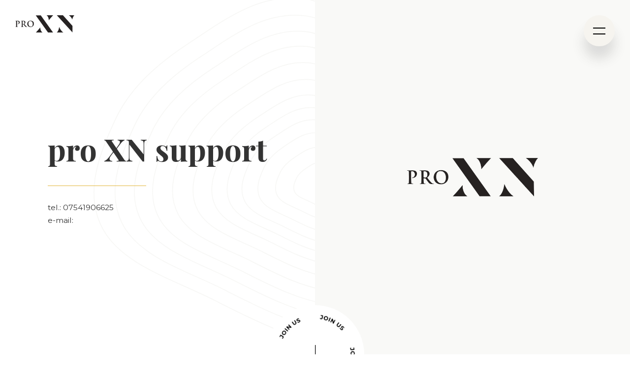

--- FILE ---
content_type: text/html; charset=UTF-8
request_url: https://proxn.eu/contact
body_size: 6903
content:
<!DOCTYPE html>
<!--  Last Published: Wed Apr 26 2023 15:53:28 GMT+0000 (Coordinated Universal Time)  -->
<html data-wf-page="6448f4094c6a2f13ebecfae7" data-wf-site="642a79fddcf1072fe3fa1b15">
    <head>
        <meta charset="utf-8" />
        <title>proXN | Contact</title>
        <!-- Google tag (gtag.js) -->
<script async src="https://www.googletagmanager.com/gtag/js?id=G-PH4452VMQX"></script>
<script>
  window.dataLayer = window.dataLayer || [];
  function gtag(){dataLayer.push(arguments);}
  gtag('js', new Date());

  gtag('config', 'G-PH4452VMQX');
</script>
<!-- Meta Pixel Code -->
<script>
!function(f,b,e,v,n,t,s)
{if(f.fbq)return;n=f.fbq=function(){n.callMethod?
n.callMethod.apply(n,arguments):n.queue.push(arguments)};
if(!f._fbq)f._fbq=n;n.push=n;n.loaded=!0;n.version='2.0';
n.queue=[];t=b.createElement(e);t.async=!0;
t.src=v;s=b.getElementsByTagName(e)[0];
s.parentNode.insertBefore(t,s)}(window, document,'script',
'https://connect.facebook.net/en_US/fbevents.js');
fbq('init', '686352540655977');
fbq('track', 'PageView');
</script>
<noscript><img height="1" width="1" style="display:none"
src="https://www.facebook.com/tr?id=686352540655977&ev=PageView&noscript=1"
/></noscript>
<!-- End Meta Pixel Code -->
<meta content="proXN" property="og:title" />
<meta content="proXN" property="twitter:title" />
<meta content="width=device-width, initial-scale=1" name="viewport" />
<link href="css/normalize.css" rel="stylesheet" type="text/css" />
<link href="css/components.css" rel="stylesheet" type="text/css" />
<link href="css/proxn.css" rel="stylesheet" type="text/css" />
<link href="https://fonts.googleapis.com" rel="preconnect" />
<link href="https://fonts.gstatic.com" rel="preconnect" crossorigin="anonymous" />
<script src="https://ajax.googleapis.com/ajax/libs/webfont/1.6.26/webfont.js" type="text/javascript"></script>
<script type="text/javascript">
    WebFont.load({
        google: {
            families: [
                "Montserrat:100,100italic,200,200italic,300,300italic,400,400italic,500,500italic,600,600italic,700,700italic,800,800italic,900,900italic",
                "Playfair Display:regular,500,600,700,800,900,italic,500italic,600italic,700italic,800italic,900italic:cyrillic-ext,latin,latin-ext",
            ],
        },
    });
</script>
<!-- [if lt IE 9]><script src="https://cdnjs.cloudflare.com/ajax/libs/html5shiv/3.7.3/html5shiv.min.js" type="text/javascript"></script><![endif] -->
<script type="text/javascript">
    !(function (o, c) {
        var n = c.documentElement,
            t = " w-mod-";
        (n.className += t + "js"), ("ontouchstart" in o || (o.DocumentTouch && c instanceof DocumentTouch)) && (n.className += t + "touch");
    })(window, document);
</script>
<link href="images/favicon.png" rel="shortcut icon" type="image/x-icon" />
<link href="images/webclip.png" rel="apple-touch-icon" />

<link href="css/w3.css" rel="stylesheet">
<link href="css/form.css" rel="stylesheet">    </head>
    <body>
        <div class="size-font-style w-embed">
            <style>
                html {
                    font-size: 1.125rem;
                }
                @media screen and (max-width: 1920px) {
                    html {
                        font-size: calc(0.625rem + 0.41666666666666674vw);
                    }
                }
                @media screen and (max-width: 1440px) {
                    html {
                        font-size: calc(0.8126951092611863rem + 0.20811654526534862vw);
                    }
                }
                @media screen and (max-width: 479px) {
                    html {
                        font-size: calc(0.7494769874476988rem + 0.8368200836820083vw);
                    }
                }
            </style>
        </div>
        <div class="section-7 wf-section">
            <div class="div-block-25">
                
                <!-- HERO CONTACT -->
                <div id="w-node-_26e5c121-5bf1-4249-d1a2-a6cc0f291d2a-c2059a4f" class="div-block-26">
                    <div class="div-block-27">
                        <h1 class="proxn_big_txt_name_kontakt">pro XN support</h1>
                        <div></div>
                        <div class="div-block-28"></div>
                        <div>
                            tel.: 07541906625<br />
                            e-mail:                         </div>
                    </div>
                </div>
                <img src="_CMS/uploads/1729249229logo_zdj na www.jpg" loading="lazy" id="w-node-_3f8293a3-115a-2a11-9fcb-9b59bd533998-c2059a4f" alt="" class="image-27" />
                <!-- / HERO CONTACT -->

            </div>
            <a href="#" data-w-id="2825b1b8-3017-053e-ec70-9a19d6e4ad38" class="spinned-outer down w-inline-block">
                <img src="images/proxn_join_us_en_rotation.svg" loading="lazy" alt="join_us_txt" class="circle-badge" /><img src="images/proxn_arrow_down.svg" loading="lazy" alt="join_us_arrow" class="image" />
            </a>
            <a href="home-en"><img src="images/PROXN_black.svg" loading="lazy" alt="" class="image-24"></a>
        </div>
        <div class="section-6 wf-section"  style="display:none;">
            <div class="proxn_container w-container">
                <div>
                    <div class="div-block-22">
                        <h2>For the clinic</h2>
                        <div class="text-block-13">Schedule a meeting with the brand manager</div>
                    </div>
                    <div class="w-layout-grid grid-3">

                        <!-- OPIEKUNI -->
                        
                        <div class="div-block-29">
                            <img src="_CMS/uploads/1758011510Agata_www.jpg" loading="lazy" class="image-25" />
                            <h4 class="proxn_imie_przedstawiciel">Agata Matulka</h4>
                            <div class="proxn_teren_opiekuna">
                            Warszawa prawobrzeżna, województwo mazowieckie, podlaskie, lubelskie                            </div>
                            <a href="tel:533 284 494" class="link-block w-inline-block">
                                <div class="div-block-23">
                                    <img src="images/proxn_phone_icon.svg" loading="lazy" alt="" class="image-26" />
                                    <div>533 284 494</div>
                                </div>
                            </a>
                        </div>
                        

                        
                        <div class="div-block-24">
                            <img src="_CMS/uploads/1744360315Ula Gontarz.jpg" loading="lazy" class="image-25" />
                            <h4 class="proxn_imie_przedstawiciel">Urszula Gontarz</h4>
                            <div class="proxn_teren_opiekuna">
                            Warszawa lewobrzeżna, Województwo łódzkie                            </div>
                            <a href="tel:535 008 654" class="link-block w-inline-block">
                                <div class="div-block-23">
                                    <img src="images/proxn_phone_icon.svg" loading="lazy" alt="" class="image-26" />
                                    <div>535 008 654</div>
                                </div>
                            </a>
                        </div>
                        

                        
                        <div class="div-block-29">
                            <img src="_CMS/uploads/1744360530Natalia Kornaus.jpg" loading="lazy" class="image-25" />
                            <h4 class="proxn_imie_przedstawiciel">Natalia Kornaus-Boksa</h4>
                            <div class="proxn_teren_opiekuna">
                            Województwo małopolskie, świętokrzyskie                             </div>
                            <a href="tel:535 404 222" class="link-block w-inline-block">
                                <div class="div-block-23">
                                    <img src="images/proxn_phone_icon.svg" loading="lazy" alt="" class="image-26" />
                                    <div>535 404 222</div>
                                </div>
                            </a>
                        </div>
                        

                        
                        <div class="div-block-24">
                            <img src="_CMS/uploads/1731534255Jagoda.jpg" loading="lazy" class="image-25" />
                            <h4 class="proxn_imie_przedstawiciel">Jagoda Pałka</h4>
                            <div class="proxn_teren_opiekuna">
                            Kraków, województwo podkarpackie                            </div>
                            <a href="tel:535 667 787" class="link-block w-inline-block">
                                <div class="div-block-23">
                                    <img src="images/proxn_phone_icon.svg" loading="lazy" alt="" class="image-26" />
                                    <div>535 667 787</div>
                                </div>
                            </a>
                        </div>
                        

                        
                        <div class="div-block-29">
                            <img src="_CMS/uploads/1690468296logo_zdj na www.jpg" loading="lazy" class="image-25" />
                            <h4 class="proxn_imie_przedstawiciel">Klaudia Rados</h4>
                            <div class="proxn_teren_opiekuna">
                            Województwo dolnośląskie                            </div>
                            <a href="tel:535 008 602" class="link-block w-inline-block">
                                <div class="div-block-23">
                                    <img src="images/proxn_phone_icon.svg" loading="lazy" alt="" class="image-26" />
                                    <div>535 008 602</div>
                                </div>
                            </a>
                        </div>
                        

                        
                        <div class="div-block-24">
                            <img src="_CMS/uploads/1731492815logo_zdj na www.jpg" loading="lazy" class="image-25" />
                            <h4 class="proxn_imie_przedstawiciel">Joanna Kopeć</h4>
                            <div class="proxn_teren_opiekuna">
                            Województwo śląskie                            </div>
                            <a href="tel:535 008 602" class="link-block w-inline-block">
                                <div class="div-block-23">
                                    <img src="images/proxn_phone_icon.svg" loading="lazy" alt="" class="image-26" />
                                    <div>535 008 602</div>
                                </div>
                            </a>
                        </div>
                        

                        
                        <div class="div-block-29">
                            <img src="_CMS/uploads/1760690286logo_zdj na www.jpg" loading="lazy" class="image-25" />
                            <h4 class="proxn_imie_przedstawiciel">Magdalena Jabłońska </h4>
                            <div class="proxn_teren_opiekuna">
                            Województwo wielkopolskie                            </div>
                            <a href="tel:535 995 447" class="link-block w-inline-block">
                                <div class="div-block-23">
                                    <img src="images/proxn_phone_icon.svg" loading="lazy" alt="" class="image-26" />
                                    <div>535 995 447</div>
                                </div>
                            </a>
                        </div>
                        

                        
                        <div class="div-block-24">
                            <img src="_CMS/uploads/1744360259Anita Grzęda.jpg" loading="lazy" class="image-25" />
                            <h4 class="proxn_imie_przedstawiciel">Anita Grzęda</h4>
                            <div class="proxn_teren_opiekuna">
                            Województwo pomorskie, kujawsko-pomorskie                            </div>
                            <a href="tel:535 995 446" class="link-block w-inline-block">
                                <div class="div-block-23">
                                    <img src="images/proxn_phone_icon.svg" loading="lazy" alt="" class="image-26" />
                                    <div>535 995 446</div>
                                </div>
                            </a>
                        </div>
                        

                                                <!-- / OPIEKUNI -->
                    </div>
                </div>
            </div>
        </div>
        <div class="proxn_section_salony_wyroznione wf-section" style="display: none;">
            <div class="proxn_container w-container">
                <div>
                    <div class="div-block-5">
                        <h2>Clinic PRO</h2>
                        <div class="text-block-29">Certified partner facilities offering the full range of the brand&#x27;s treatments.</div>
                        <div data-current="Tab 1" data-easing="ease" data-duration-in="300" data-duration-out="100" class="tabs w-tabs">

                            <!-- PANSTWA -->
                            <div class="tabs-menu w-tab-menu">
                                                            </div>
                            <!-- / PANSTWA -->

                            <div class="tabs-content w-tab-content">

                                <!-- TAB PANSTWA -->
                                                                <!-- / TAB PANSTWA -->
                                
                            </div>
                        </div>
                    </div>
                </div>
            </div>
            <div class="div-block-21"></div>
        </div>
        <div class="proxn_section_salony wf-section">
            <div class="proxn_container w-container">
                <div>
                    <div class="div-block-5">
                        <h2>For the patient</h2>
                        <div data-current="Tab 1" data-easing="ease" data-duration-in="300" data-duration-out="100" class="tabs w-tabs">

                            <!-- PANSTWA -->
                            <div class="tabs-menu w-tab-menu">
                                
                                <a data-w-tab="Tab Polska"   class="tab_kraje_1 w-inline-block w-tab-link "><div>Polska</div></a>

                                
                                <a data-w-tab="Tab United Kingdom" id="tab-uk"  class="tab_kraje_1 w-inline-block w-tab-link w--current"><div>United Kingdom</div></a>

                                                            </div>
                            <!-- / PANSTWA -->

                            <div class="tabs-content w-tab-content">
                                

                                <!-- TAB PANSTWA -->
                                
                                <div data-w-tab="Tab Polska" class="w-tab-pane ">
                                    <div data-current="Tab 1" data-easing="ease" data-duration-in="300" data-duration-out="100" class="w-tabs">
                                        <div class="tabs-menu-2 w-tab-menu">

                                            <!-- ALFABET -->
                                            
                                            <a data-w-tab="Tab P" class="tab_alfabet_1 w-inline-block w-tab-link w--current"><div>P</div></a>

                                                                                        <!-- / ALFABET -->

                                        </div>
                                        <div class="w-tab-content">

                                            <!-- TAB MIASTO -->
                                            
                                            <div data-w-tab="Tab P" class="tab-pane-tab-1 w-tab-pane w--tab-active">

                                                <div class="proxn_kontakt_all_miasto">

                                                <!-- MIASTO -->
                                                                                                
                                                    <div class="proxn_nazwa_miasta">Poznań</div>


                                                    <div>
                                                        <div class="w-layout-grid proxn_grid_adresy_salonow">

                                                            
                                                            <!-- Salon -->
                                                            <a href="https://booksy.com/pl-pl/201447_epi-stacja-by-sylvetka_depilacja_15608_poznan#ba_s=sh_1" target="_blank" style="text-decoration: none; color: #333333;">
                                                                <div id="w-node-_57d3cf83-3ddc-afa9-2fac-4aa4e4596337-31ecfae9" class="proxn_nazwa_adres_salonu">
                                                                    <div class="proxn_nazwa_salonu"> Epistacja</div>
                                                                    <div class="proxn_adres_salonu">Poznań, Bukowska 18</div>
                                                                </div>
                                                            </a>
                                                            <!-- / Salon -->

                                                            
                                                        </div>
                                                    </div>
                                                                                            
                                                                                                <!-- / MIASTO -->                                                

                                                </div>




                                            </div>

                                                                                        <!-- /TAB  MIASTO -->

                                        </div>
                                    </div>
                                </div>

                                
                                <div data-w-tab="Tab United Kingdom" class="w-tab-pane w--tab-active">
                                    <div data-current="Tab 1" data-easing="ease" data-duration-in="300" data-duration-out="100" class="w-tabs">
                                        <div class="tabs-menu-2 w-tab-menu">

                                            <!-- ALFABET -->
                                            
                                            <a data-w-tab="Tab L" class="tab_alfabet_1 w-inline-block w-tab-link w--current"><div>L</div></a>

                                                                                        <!-- / ALFABET -->

                                        </div>
                                        <div class="w-tab-content">

                                            <!-- TAB MIASTO -->
                                            
                                            <div data-w-tab="Tab L" class="tab-pane-tab-1 w-tab-pane w--tab-active">

                                                <div class="proxn_kontakt_all_miasto">

                                                <!-- MIASTO -->
                                                                                                
                                                    <div class="proxn_nazwa_miasta">London</div>


                                                    <div>
                                                        <div class="w-layout-grid proxn_grid_adresy_salonow">

                                                            
                                                            <!-- Salon -->
                                                            <a href="https://www.facebook.com/DermaPermkwk/" target="_blank" style="text-decoration: none; color: #333333;">
                                                                <div id="w-node-_57d3cf83-3ddc-afa9-2fac-4aa4e4596337-31ecfae9" class="proxn_nazwa_adres_salonu">
                                                                    <div class="proxn_nazwa_salonu">DERMA PERM</div>
                                                                    <div class="proxn_adres_salonu">London, 94 Chichester Road  Croydon</div>
                                                                </div>
                                                            </a>
                                                            <!-- / Salon -->

                                                            
                                                            <!-- Salon -->
                                                            <a href="https://www.drtatiana.co.uk" target="_blank" style="text-decoration: none; color: #333333;">
                                                                <div id="w-node-_57d3cf83-3ddc-afa9-2fac-4aa4e4596337-31ecfae9" class="proxn_nazwa_adres_salonu">
                                                                    <div class="proxn_nazwa_salonu">DRS TATIANA & RISHI ADVANCED AESTHETICS</div>
                                                                    <div class="proxn_adres_salonu">London, 2 Devonshire Place</div>
                                                                </div>
                                                            </a>
                                                            <!-- / Salon -->

                                                            
                                                            <!-- Salon -->
                                                            <a href="https://www.silvialema.com" target="_blank" style="text-decoration: none; color: #333333;">
                                                                <div id="w-node-_57d3cf83-3ddc-afa9-2fac-4aa4e4596337-31ecfae9" class="proxn_nazwa_adres_salonu">
                                                                    <div class="proxn_nazwa_salonu">SILVIA LEMA SKIN SPECIALIST</div>
                                                                    <div class="proxn_adres_salonu">London, 15 Thomas More Street </div>
                                                                </div>
                                                            </a>
                                                            <!-- / Salon -->

                                                            
                                                            <!-- Salon -->
                                                            <a href="https://www.fresha.com/a/the-skin-studio-beata-durtan-london-uk-82-westbourne-grove-r2lxxwg9" target="_blank" style="text-decoration: none; color: #333333;">
                                                                <div id="w-node-_57d3cf83-3ddc-afa9-2fac-4aa4e4596337-31ecfae9" class="proxn_nazwa_adres_salonu">
                                                                    <div class="proxn_nazwa_salonu">THE SKIN STUDIO BEATA DURTAN</div>
                                                                    <div class="proxn_adres_salonu">London, 61 Kensington Church Street</div>
                                                                </div>
                                                            </a>
                                                            <!-- / Salon -->

                                                            
                                                            <!-- Salon -->
                                                            <a href="https://www.revereclinics.com/dr-sach-mohan/" target="_blank" style="text-decoration: none; color: #333333;">
                                                                <div id="w-node-_57d3cf83-3ddc-afa9-2fac-4aa4e4596337-31ecfae9" class="proxn_nazwa_adres_salonu">
                                                                    <div class="proxn_nazwa_salonu">DR SACH MOHAN - REVERE CLINICS</div>
                                                                    <div class="proxn_adres_salonu">London, 100 Harley Street</div>
                                                                </div>
                                                            </a>
                                                            <!-- / Salon -->

                                                            
                                                            <!-- Salon -->
                                                            <a href="" target="_blank" style="text-decoration: none; color: #333333;">
                                                                <div id="w-node-_57d3cf83-3ddc-afa9-2fac-4aa4e4596337-31ecfae9" class="proxn_nazwa_adres_salonu">
                                                                    <div class="proxn_nazwa_salonu">GISELLE SOMMERVILLE, THE SKIN POET</div>
                                                                    <div class="proxn_adres_salonu">London, 58 South Molton Street</div>
                                                                </div>
                                                            </a>
                                                            <!-- / Salon -->

                                                            
                                                            <!-- Salon -->
                                                            <a href="https://www.montecosmet.com" target="_blank" style="text-decoration: none; color: #333333;">
                                                                <div id="w-node-_57d3cf83-3ddc-afa9-2fac-4aa4e4596337-31ecfae9" class="proxn_nazwa_adres_salonu">
                                                                    <div class="proxn_nazwa_salonu">STUDIO MONTECOSMET</div>
                                                                    <div class="proxn_adres_salonu">London, 14 Culford Gardens</div>
                                                                </div>
                                                            </a>
                                                            <!-- / Salon -->

                                                            
                                                            <!-- Salon -->
                                                            <a href="https://www.hunarclinic.co.uk" target="_blank" style="text-decoration: none; color: #333333;">
                                                                <div id="w-node-_57d3cf83-3ddc-afa9-2fac-4aa4e4596337-31ecfae9" class="proxn_nazwa_adres_salonu">
                                                                    <div class="proxn_nazwa_salonu">HUNAR CLINIC</div>
                                                                    <div class="proxn_adres_salonu">London, Old Amersham Road, Gerrards Cross</div>
                                                                </div>
                                                            </a>
                                                            <!-- / Salon -->

                                                            
                                                            <!-- Salon -->
                                                            <a href="https://www.libbiewallace.co.uk/" target="_blank" style="text-decoration: none; color: #333333;">
                                                                <div id="w-node-_57d3cf83-3ddc-afa9-2fac-4aa4e4596337-31ecfae9" class="proxn_nazwa_adres_salonu">
                                                                    <div class="proxn_nazwa_salonu">Libbie Wallace Skin Clinic</div>
                                                                    <div class="proxn_adres_salonu">London, 10 Harley Street</div>
                                                                </div>
                                                            </a>
                                                            <!-- / Salon -->

                                                            
                                                            <!-- Salon -->
                                                            <a href="https://medicetics.com/" target="_blank" style="text-decoration: none; color: #333333;">
                                                                <div id="w-node-_57d3cf83-3ddc-afa9-2fac-4aa4e4596337-31ecfae9" class="proxn_nazwa_adres_salonu">
                                                                    <div class="proxn_nazwa_salonu">Medicetics</div>
                                                                    <div class="proxn_adres_salonu">London, 37 Connaught St,       St George’s Fields</div>
                                                                </div>
                                                            </a>
                                                            <!-- / Salon -->

                                                            
                                                        </div>
                                                    </div>
                                                                                            
                                                                                                <!-- / MIASTO -->                                                

                                                </div>




                                            </div>

                                                                                        <!-- /TAB  MIASTO -->

                                        </div>
                                    </div>
                                </div>

                                                                <!-- / TAB PANSTWA -->

                        </div>
                    </div>
                </div>
            </div>
        </div>
		</div>
        <div class="proxn_section_big_img_2 przerywnik_img_big_kontakt wf-section">
            <a href="#" data-w-id="3be15dd5-6984-0a3c-89a3-a16da23793dc" class="spinned-outer w-inline-block">
                <img src="images/proxn_join_us_en_rotation.svg" loading="lazy" alt="join_us_txt" class="circle-badge" /><img src="images/proxn_arrow_down.svg" loading="lazy" alt="join_us_arrow" class="image" />
            </a>
        </div>



        <!-- Formularz ENG -->
<div id="proxn_join_us" class="proxn_section_form wf-section">
    <div class="proxn_container w-container">
        <div class="proxn_form_mc">
            <div id="w-node-_7150b77c-6a5c-08e7-e971-681a945852cb-945852c8" class="proxn_box_left_form_info">
                <h2 data-w-id="7150b77c-6a5c-08e7-e971-681a945852cc">
                    Join our<br />
                    cosmetological revolution!
                </h2>
                <div class="proxn_txt_small_dane">
                    <strong>Headquarters:<br /></strong>proXN Sp. z o.o.<br />
                    Gałczyńskiego 62/1<br />
                    10-089 Olsztyn<br />
                    <br />
                    <strong>Warsaw office:</strong><br />
                    Ul. Wspólna 70<br />
                    00-687 Warszawa<br />
                    <br />
                    <strong>Adres e-mail:</strong><br />
                    <a href="mailto:biuro@proxn.eu" class="proxn_link_normal">biuro@proxn.eu</a>
                </div>
            </div>
            <div id="w-node-_7150b77c-6a5c-08e7-e971-681a945852e8-945852c8" class="proxn_right_box_form_all">
                <div class="proxn_form_box_mc w-form">
                    <div class="proxn_txt_on_form">
                        <strong>
                            Offer your clients breakthrough therapies based on Xanthohumol.<br />
                        </strong>
                        <br />
                        We are dynamically developing a network of cooperating facilities in Europe and other parts of the world. Our products are used by professionals from the aesthetic medicine and cosmetology industries.
                    </div>

                    <!-- FRM SETTINGS -->
                    <form id="frm" name="frm" onsubmit="return validate_frm(event)" method="post" action="FORMS/form.php" class="">
  <!-- BASE -->
  <input type="hidden" id="error-frm" name="error" value="0" />
  <input type="hidden" id="thx-url-frm" name="thx-url" value="thx-en" />
  <input type="hidden" id="ajax-frm" name="ajax" value="false" />
  <input type="hidden" id="form-name-frm" name="form-name" value="Formularz_EN" />
  <input type="hidden" id="msg-id-frm" name="msg-id" value="frm" />                        <div class="proxn_input_box_form">
                            <!-- Imię -->
                            <div id="txt-imie" class="txt-error" style=""></div><input name="Imie" id="imie" placeholder="First name and last name *" type="text" maxlength="256" onchange="valid_txt_en(event)" onkeypress="validateNOTNumber(event)" onclick="" onfocus="" data-form="frm" class="proxn_text_field_form w-input" value="" style="" />                            <div class="proxn_line_anim_form"></div>
                        </div>
                        <div class="proxn_input_box_form">
                            <!-- Email -->
                            <div id="txt-email" class="txt-error" style=""></div><input name="Email" id="email" placeholder="E-mail adress *" type="text" maxlength="256" onchange="valid_email_en(event)" onkeypress="" onclick="" onfocus="" data-form="frm" class="proxn_text_field_form w-input" value="" style="" />                            <div class="proxn_line_anim_form"></div>
                        </div>
                        <div class="proxn_input_box_form">
                            <!-- Telefon -->
                            <div id="txt-tel" class="txt-error" style=""></div><input name="Telefon" id="tel" placeholder="Phone number *" type="text" maxlength="16" onchange="valid_tel_en(event, '')" onkeypress="validateNumber(event)" onclick="" onfocus="" data-form="frm" class="proxn_text_field_form w-input" value="" style="" />                            <div class="proxn_line_anim_form"></div>
                        </div>
                        <div class="proxn_input_box_form">
                            <!-- Miasto -->
                            <div id="txt-miasto" class="txt-error" style=""></div><input name="Miasto" id="miasto" placeholder="City *" type="text" maxlength="256" onchange="valid_txt_en(event)" onkeypress="validateNOTNumber(event)" onclick="" onfocus="" data-form="frm" class="proxn_text_field_form w-input" value="" style="" />                            <div class="proxn_line_anim_form"></div>
                        </div>

                        <input type="submit" value="Send" data-wait="Please wait..." class="submit-button w-button" />
                    </form>

                </div>
                <div class="proxn_txt_small_dane proxn_mobile_show_small_dane">
                    <strong>Headquarters:<br /></strong>DermoTech Beauty Sp. z o.o.<br />
                    Gałczyńskiego 62/1<br />
                    10-089 Olsztyn<br />
                    <br />
                    <strong>Warsaw office:</strong><br />
                    Ul. Wspólna 70<br />
                    00-687 Warszawa<br />
                    <br />
                    <strong>Adres e-mail:</strong><br />
                    biuro@proxn.eu
                </div>
            </div>
        </div>
    </div>
</div>
<!-- Formularz ENG -->

<!-- Stopka ENG -->
<div class="proxn_section_footer wf-section">
    <div class="proxn_container w-container">
        <div class="proxn_box_footer_mc">
            <div class="proxn_box_logo_center">
                <a href="home-en" class="proxn_link_logo_center w-inline-block"><img src="images/PROXN_black.svg" loading="lazy" alt="PROXN" class="proxn_logo_footer" /></a>
            </div>
            <div class="w-layout-grid proxn_grid_3_footer">
                <div id="w-node-d3a7c13b-c72e-66d2-a4ea-54b36cf28bf3-6cf28bec" class="proxn_box_txt_info">
                    <div class="proxn_txt_info_footer">proXN is made up of cosmetology and chemistry enthusiasts whose vision is to make available to people all over the world the benefits of Xanthohumol.</div>
                </div>
                <div id="w-node-d3a7c13b-c72e-66d2-a4ea-54b36cf28bf6-6cf28bec" class="proxn_box_links">
                    <a href="about-us" class="proxn_link_footer w-inline-block">
                        <div class="link-03_underline has-right-origin"></div>
                        <div class="proxn_link_footer">About us</div>
                        <div class="link-03_underline has-left-origin"></div>
                    </a>
                    <a href="xanthohumol" class="proxn_link_footer w-inline-block">
                        <div class="link-03_underline has-right-origin"></div>
                        <div class="proxn_link_footer">Xanthohumol</div>
                        <div class="link-03_underline has-left-origin"></div>
                    </a>
                    <a href="products" class="proxn_link_footer w-inline-block">
                        <div class="link-03_underline has-right-origin"></div>
                        <div class="proxn_link_footer">Products</div>
                        <div class="link-03_underline has-left-origin"></div>
                    </a>
                    <a href="media-en" class="proxn_link_footer w-inline-block">
                        <div class="link-03_underline has-right-origin"></div>
                        <div class="proxn_link_footer">Media</div>
                        <div class="link-03_underline has-left-origin"></div>
                    </a>
                    <a href="contact" class="proxn_link_footer w-inline-block">
                        <div class="link-03_underline has-right-origin"></div>
                        <div class="proxn_link_footer">Contact</div>
                        <div class="link-03_underline has-left-origin"></div>
                    </a>
					<a href="Privacy-policy" aria-current="page" class="proxn_link_footer w-inline-block w--current">
						<div class="link-03_underline has-right-origin"></div>
						<div class="proxn_link_footer">Privacy policy</div>
						<div class="link-03_underline has-left-origin"></div>
                	</a>
                </div>
                <div id="w-node-d3a7c13b-c72e-66d2-a4ea-54b36cf28c10-6cf28bec" class="proxn_box_socialmedia">
                    <!--<a href="https://www.facebook.com/PROXNprofessional/about" target="_blank" class="proxn_link_social_media w-inline-block"><img src="images/facebook.svg" loading="lazy" alt="Proxn_facebook" class="proxn_img_social_media" /></a>-->
					<a href="https://www.instagram.com/proxn_uk?igsh=ZHNzODBzYmJ0bTFm" target="_blank" class="proxn_link_social_media w-inline-block"><img src="images/instagram.svg" loading="lazy" alt="Proxn_Instagram" class="proxn_img_social_media" /></a>
					<a href="https://www.linkedin.com/company/pro-xn/" target="_blank" class="proxn_link_social_media w-inline-block"><img src="images/linkedin.svg" loading="lazy" alt="Proxn_linkedin" class="proxn_img_social_media" /></a>
					<a href="https://www.youtube.com/@metamorfozyproxn-bq5vr/playlists" target="_blank" class="proxn_link_social_media w-inline-block"><img src="images/youtube.svg" loading="lazy" alt="Proxn_YouTube" class="proxn_img_social_media" /></a>
                </div>
            </div>
        </div>
<div class="box_lpc">
  <a href="https://lpcreation.pl/" target="_blank" class="block_lpc_1 w-inline-block">
    <img src="images/LPC.svg" loading="lazy" alt="" class="logo_lpc">
  </a>
</div>
    </div>
</div>
<!-- Stopka ENG -->

<!-- MENU -->
<div class="d-47-section-home wf-section">
    <div class="demo-container">
        <div class="demo-wrapper">
            <div class="browser-demo">
                <div data-w-id="f22ad653-4ef7-803a-e64a-b3e65e912239" class="d-47-menu-trigger-wrapper">
                    <div data-w-id="f22ad653-4ef7-803a-e64a-b3e65e91223a" class="d-47-menu-line"></div>
                    <div data-w-id="f22ad653-4ef7-803a-e64a-b3e65e91223b" class="d-47-menu-line"></div>
                </div>
                <div data-w-id="f22ad653-4ef7-803a-e64a-b3e65e91223c" class="d-47-menu-wrapper">
                    <a href="home-en" class="w-inline-block"><img src="images/PROXN_black.svg" loading="lazy" alt="" class="image-23" /></a>
                    <nav data-w-id="f22ad653-4ef7-803a-e64a-b3e65e91223e" class="d-47-menu-item-wrapper">
                        <a href="about-us" class="d-47-link-block w-inline-block">
                            <div data-w-id="f22ad653-4ef7-803a-e64a-b3e65e912240" class="d-47-menu-item-text">About us</div>
                            <div class="d-47-menu-item-image"></div>
                            <div class="d-47-menu-item-underline"></div>
                        </a>
                        <a href="xanthohumol" class="d-47-link-block w-inline-block">
                            <div data-w-id="f22ad653-4ef7-803a-e64a-b3e65e912245" class="d-47-menu-item-text">Xanthohumol</div>
                            <div class="d-47-menu-item-image second"></div>
                            <div class="d-47-menu-item-underline"></div>
                        </a>
                        <a href="products" class="d-47-link-block w-inline-block">
                            <div data-w-id="f22ad653-4ef7-803a-e64a-b3e65e91224a" class="d-47-menu-item-text">Products</div>
                            <div class="d-47-menu-item-image third"></div>
                            <div class="d-47-menu-item-underline"></div>
                        </a>
                        <a href="media-en" class="d-47-link-block w-inline-block">
                            <div data-w-id="f22ad653-4ef7-803a-e64a-b3e65e91224f" class="d-47-menu-item-text">Media</div>
                            <div class="d-47-menu-item-image fourth"></div>
                            <div class="d-47-menu-item-underline"></div>
                        </a>
                        <div href="contact" class="d-47-link-block">
                            <div data-w-id="f22ad653-4ef7-803a-e64a-b3e65e912254" class="d-47-menu-item-text">
                                <a href="contact" class="link-12">Contact</a>
                            </div>
                            <div class="d-47-menu-item-image _5_new"></div>
                            <div class="d-47-menu-item-underline"></div>
                        </div>
                    </nav>
                    <div class="div-block-73">
                        <a href="." class="link-9 ">PL</a>
                        <a href="home-en" aria-current="page" class="link-9 active">ENG</a>
                    </div>
                </div>
            </div>
        </div>
    </div>
</div>
<!-- MENU END -->

<!-- JS / CSS -->
<script src="https://ajax.googleapis.com/ajax/libs/jquery/3.5.1/jquery.min.js"></script>
<script src="js/functions.js"></script><script src="js/proxn.js" type="text/javascript"></script>
<!-- [if lte IE 9]><script src="https://cdnjs.cloudflare.com/ajax/libs/placeholders/3.0.2/placeholders.min.js"></script><![endif] -->
</body>
</html>

--- FILE ---
content_type: text/css
request_url: https://proxn.eu/css/proxn.css
body_size: 15534
content:
.w-layout-grid {
  grid-row-gap: 16px;
  grid-column-gap: 16px;
  grid-template-rows: auto auto;
  grid-template-columns: 1fr 1fr;
  grid-auto-columns: 1fr;
  display: grid;
}

.w-checkbox {
  margin-bottom: 5px;
  padding-left: 20px;
  display: block;
}

.w-checkbox:before {
  content: " ";
  grid-area: 1 / 1 / 2 / 2;
  display: table;
}

.w-checkbox:after {
  content: " ";
  clear: both;
  grid-area: 1 / 1 / 2 / 2;
  display: table;
}

.w-checkbox-input {
  float: left;
  margin: 4px 0 0 -20px;
  line-height: normal;
}

.w-checkbox-input--inputType-custom {
  width: 12px;
  height: 12px;
  border: 1px solid #ccc;
  border-radius: 2px;
}

.w-checkbox-input--inputType-custom.w--redirected-checked {
  background-color: #3898ec;
  background-image: url('https://d3e54v103j8qbb.cloudfront.net/static/custom-checkbox-checkmark.589d534424.svg');
  background-position: 50%;
  background-repeat: no-repeat;
  background-size: cover;
  border-color: #3898ec;
}

.w-checkbox-input--inputType-custom.w--redirected-focus {
  box-shadow: 0 0 3px 1px #3898ec;
}

body {
  color: #333;
  font-family: Montserrat, sans-serif;
  font-size: 1rem;
  font-weight: 400;
  line-height: 1.7;
}

h2 {
  margin-top: 0;
  margin-bottom: 0;
  font-family: Playfair Display, sans-serif;
  font-size: 3rem;
  font-weight: 400;
  line-height: 1.3;
}

h3 {
  margin-top: 0;
  margin-bottom: 0;
  font-family: Playfair Display, sans-serif;
  font-size: 2.2rem;
  font-weight: 400;
  line-height: 1.4;
}

h4 {
  margin-top: 2rem;
  margin-bottom: .5rem;
  font-family: Playfair Display, sans-serif;
  font-size: 1.2rem;
  font-weight: 700;
}

img {
  max-width: 100%;
  display: inline-block;
}

.proxn_section_footer {
  background-color: #f6f4ef;
  padding-top: 8rem;
  padding-bottom: 4rem;
}

.proxn_container {
  z-index: 2;
  max-width: 1380px;
  flex: 1;
  padding-left: 2rem;
  padding-right: 2rem;
  position: relative;
}

.proxn_container.top {
  display: flex;
}

.proxn_container.hero_1 {
  justify-content: flex-end;
  align-items: center;
  padding-right: 1rem;
  display: flex;
}

.proxn_box_logo_center {
  text-align: center;
}

.proxn_grid_3_footer {
  grid-column-gap: 4rem;
  grid-row-gap: 2rem;
  grid-template-rows: auto;
  grid-template-columns: 1fr 1fr 1fr;
}

.proxn_link_footer {
  color: #333;
  font-family: Playfair Display, sans-serif;
  text-decoration: none;
}

.proxn_box_links {
  grid-row-gap: 1rem;
  flex-direction: column;
  align-items: flex-start;
  display: flex;
}

.proxn_txt_info_footer {
  font-size: .9rem;
  font-weight: 500;
}

.proxn_logo_footer {
  width: 120px;
}

.proxn_box_footer_mc {
  grid-row-gap: 4rem;
  flex-direction: column;
  display: flex;
}

.proxn_img_social_media {
  width: 50px;
}

.proxn_box_socialmedia {
  grid-column-gap: 1rem;
  align-items: flex-start;
  display: flex;
}

.proxn_link_social_media {
  opacity: .2;
  transition: opacity .3s;
}

.proxn_link_social_media:hover {
  opacity: 1;
}

.link-03 {
  color: #1d1d1d;
  font-size: 1rem;
  text-decoration: none;
}

.link-03_underline {
  width: 100%;
  height: 1px;
  perspective-origin: 50%;
  transform-origin: 100%;
  background-color: #131313;
}

.link-03_underline.has-left-origin {
  transform-origin: 0%;
}

.proxn_form_mc {
  grid-column-gap: 2rem;
  grid-row-gap: 2rem;
  grid-template-rows: auto;
  grid-template-columns: 1fr 1fr;
  grid-auto-columns: 1fr;
  display: grid;
}

.proxn_section_form {
  padding-top: 8rem;
  padding-bottom: 8rem;
}

.proxn_txt_small_dane {
  margin-top: 4rem;
  font-size: .8rem;
}

.proxn_txt_small_dane.proxn_mobile_show_small_dane {
  display: none;
}

.proxn_box_left_form_info {
  flex-direction: column;
  justify-content: space-between;
  display: flex;
}

.proxn_txt_on_form {
  margin-bottom: 3rem;
  font-size: .9rem;
}

.proxn_text_field_form {
  min-height: 4rem;
  border: 0 solid #000;
  border-bottom: 1px solid #dfdedd;
  margin-bottom: 0;
  font-family: Playfair Display, sans-serif;
  font-size: 1rem;
}

.proxn_text_field_form::-ms-input-placeholder {
  color: #333;
}

.proxn_text_field_form::placeholder {
  color: #333;
}

.body {
  color: #333;
}

.proxn_input_box_form {
  cursor: pointer;
  margin-bottom: 2rem;
  position: relative;
}

.proxn_line_anim_form {
  width: 100%;
  height: 1px;
  background-color: #e3b63d;
  position: absolute;
  top: auto;
  bottom: 0%;
  left: 0%;
  right: 0%;
}

.proxn_form_box_mc {
  margin-bottom: 0;
}

.submit-button {
  width: 100%;
  min-height: 4rem;
  color: #fff;
  text-align: center;
  background-color: #333;
  border-radius: 3px;
  font-family: Playfair Display, sans-serif;
  font-size: 1.1rem;
  font-weight: 500;
  transition: background-color .3s;
  display: block;
}

.submit-button:hover {
  background-color: #e3b63d;
}

.checkbox {
  width: 30px;
  height: 30px;
  max-height: 30px;
  max-width: 30px;
  min-height: 30px;
  min-width: 30px;
  border-color: #dfdedd;
  border-radius: 3px;
  margin-top: 0;
  margin-left: -30px;
}

.checkbox.w--redirected-checked {
  background-color: #e3b63d;
  background-size: 15px;
  border-color: #e3b63d;
}

.checkbox.w--redirected-focus {
  box-shadow: none;
}

.checkbox-field {
  margin-top: 2.5rem;
  margin-bottom: 2.5rem;
  padding-left: 30px;
}

.checkbox-label {
  color: rgba(51, 51, 51, .7);
  margin-left: 1rem;
  font-size: .7rem;
}

.proxn_link_normal {
  color: #333;
  text-decoration: none;
  transition: color .3s;
}

.proxn_link_normal:hover {
  color: #e3b63d;
}

.proxn_section_link_product {
  height: auto;
  max-height: none;
  min-height: 0;
  background-color: #f6f4ef;
  justify-content: center;
  align-items: center;
  padding-top: 8rem;
  padding-bottom: 8rem;
  display: flex;
}

.proxn_box_links_product {
  grid-column-gap: 3rem;
  grid-row-gap: 3rem;
  grid-template-rows: auto;
  grid-template-columns: 1fr 1fr;
  grid-auto-columns: 1fr;
  display: grid;
}

.proxn_button_black_gold {
  cursor: pointer;
  background-color: #333;
  border-radius: 3px;
  margin-top: 3rem;
  padding: .8rem 3rem;
  font-family: Playfair Display, sans-serif;
  font-size: 1.1rem;
  font-weight: 500;
  transition: background-color .3s;
}

.proxn_button_black_gold:hover {
  background-color: #e3b63d;
}

.proxn_link_box_arrow {
  min-height: 4rem;
  grid-column-gap: 1rem;
  color: #333;
  border-bottom: 1px solid #e2e1e1;
  flex-direction: column;
  justify-content: space-between;
  align-items: stretch;
  margin-bottom: 2rem;
  padding-left: 1rem;
  padding-right: 1rem;
  font-family: Playfair Display, sans-serif;
  text-decoration: none;
  display: flex;
  position: relative;
}

.proxn_img_arrow_links {
  width: 20px;
}

.proxn_section_big_img_2 {
  height: 100vh;
  max-height: 1080px;
  min-height: 0;
  background-image: url('../images/proxn_img_1.webp');
  background-position: 50%;
  background-repeat: no-repeat;
  background-size: cover;
  background-attachment: fixed;
  position: relative;
}

.proxn_section_big_img_2.przerywnik_img_big_kontakt {
  background-image: url('../images/ksantoholum_1.jpg');
}

.proxn_section_big_img_2.przerywnik_img_big_media {
  background-image: url('../images/_PROXN_222286.jpg');
}

.proxn_section_big_img_2.przerywnik_sg_2 {
  background-image: url('../images/2_osoby.jpeg');
}

.spinned-outer {
  max-height: 200px;
  max-width: 200px;
  background-color: #f6f5f0;
  border-radius: 100000px;
  justify-content: center;
  align-items: center;
  margin: auto;
  display: flex;
  position: absolute;
  top: -100px;
  bottom: auto;
  left: 0%;
  right: 0%;
}

.spinned-outer.down {
  background-color: #fff;
  top: auto;
  bottom: -100px;
}

.circle-badge {
  width: 100%;
}

.image {
  width: 15px;
  position: absolute;
}

.grid {
  grid-column-gap: 3rem;
  grid-row-gap: 3rem;
  grid-template-columns: 1fr 1fr;
  margin-top: 6rem;
}

.section {
  padding-top: 8rem;
  padding-bottom: 8rem;
  overflow: hidden;
}

.proxn_section_big_img_1 {
  height: 100vh;
  max-height: 1080px;
  min-height: 0;
  background-image: url('../images/proxn-img-11.webp');
  background-position: 50%;
  background-repeat: no-repeat;
  background-size: cover;
  background-attachment: fixed;
  position: relative;
}

.div-block {
  grid-column-gap: 3rem;
  grid-row-gap: 3rem;
  grid-template-rows: auto;
  grid-template-columns: 1fr 1fr;
  grid-auto-columns: 1fr;
  display: grid;
}

.div-block-2 {
  width: 100%;
  max-width: 550px;
  flex: none;
}

.text-span {
  font-family: Playfair Display, sans-serif;
  font-size: 1.2rem;
  font-weight: 600;
}

.text-block {
  font-size: .9rem;
}

.text-block.w2 {
  margin-bottom: 6rem;
}

.img_400 {
  width: 100%;
  max-width: 400px;
  min-height: 450px;
  object-fit: cover;
  margin-top: -6rem;
}

.div-block-3 {
  max-width: 400px;
}

.image-2 {
  min-height: 550px;
  object-fit: cover;
}

.image2 {
  width: 100%;
  height: 100%;
  opacity: 1;
  background-color: #ffc8c3;
  justify-content: center;
  align-items: center;
  display: flex;
  position: absolute;
  top: 0%;
  bottom: 0%;
  left: 0%;
  right: 0%;
}

.image-container {
  width: 50%;
  height: 100vh;
  position: -webkit-sticky;
  position: sticky;
  top: 0;
  overflow: hidden;
}

.product-description {
  width: 100%;
  max-width: 500px;
  min-width: 0;
  text-align: left;
  flex-direction: column;
  flex: 1;
  align-items: flex-start;
  display: flex;
}

.scroll-section {
  background-color: rgba(0, 0, 0, 0);
  align-items: flex-start;
  display: flex;
  position: relative;
}

.visual {
  width: 100%;
  height: 100vh;
  object-fit: cover;
  object-position: 50% 50%;
}

.single-product-wrapper {
  height: 100vh;
  justify-content: center;
  align-items: center;
  padding: 4rem 2rem;
  display: flex;
}

.image1 {
  width: 100%;
  height: 100%;
  background-color: #bce1dd;
  justify-content: center;
  align-items: center;
  display: flex;
  position: absolute;
  top: 0%;
  bottom: 0%;
  left: 0%;
  right: 0%;
}

.white_apla_cta-black {
  z-index: 1;
  width: 100%;
  height: 120%;
  background-color: #0e0d11;
  position: absolute;
  top: -10%;
  bottom: 0%;
  left: 0%;
  right: 0%;
}

.link_cta_anim-_black {
  color: #0e0d11;
  text-transform: uppercase;
  background-color: #e6e1dd;
  border: 1px solid rgba(14, 13, 17, .45);
  margin-top: 3rem;
  padding: 1rem 1.5rem;
  text-decoration: none;
  position: relative;
  overflow: hidden;
}

.heading3 {
  text-align: left;
  margin-top: 0;
  margin-bottom: 2rem;
  font-size: 2rem;
  line-height: 1.4;
}

.product-container {
  width: 50%;
  height: 600vh;
  background-color: rgba(0, 0, 0, 0);
}

.text-block-8 {
  text-align: left;
  margin-top: 2rem;
}

.text-block-8.max_650 {
  max-width: 650px;
}

.text-block-5 {
  z-index: 2;
  width: 100%;
  background-color: rgba(0, 0, 0, 0);
  border: 0 solid rgba(255, 255, 255, .45);
  padding: 1rem 1.5rem;
  display: inline-block;
  position: relative;
}

.text-block-5.w2 {
  padding: 0;
}

.product-content {
  text-align: center;
  justify-content: center;
  display: flex;
}

.image3, .image4, .image5, .image6 {
  width: 100%;
  height: 100%;
  opacity: 0;
  background-color: #ffc8c3;
  justify-content: center;
  align-items: center;
  display: flex;
  position: absolute;
  top: 0%;
  bottom: 0%;
  left: 0%;
  right: 0%;
}

.div-block-4 {
  width: 100%;
  max-width: 200px;
  color: #e3b63d;
  border-bottom: 1px solid #e3b63d;
  margin-bottom: 2rem;
  font-family: Playfair Display, sans-serif;
  font-size: 2.2rem;
}

.text-span-2 {
  font-size: 4rem;
}

.text-block-9 {
  color: #e3b63d;
  font-size: 1.4rem;
  line-height: 1.4;
}

.div-block-5 {
  text-align: center;
}

.section-2 {
  padding-top: 8rem;
  padding-bottom: 8rem;
}

.proxn_section_big_img_3 {
  height: 100vh;
  max-height: 1080px;
  min-height: 0;
  background-image: url('../images/proxn-img-12.webp');
  background-position: 50%;
  background-repeat: no-repeat;
  background-size: cover;
  background-attachment: fixed;
  position: relative;
}

.proxn_section_big_img_3.o_nas_przerywnik {
  background-image: url('../images/2_osoby.jpeg');
}

.proxn_section_big_img_3.ksantohumol_img_przerywnik_1 {
  background-image: url('../images/ksantoholum_8.jpeg');
}

.proxn_section_big_img_3.przerywnik_strona_glowna_1 {
  background-image: url('../images/ksantoholum_5.jpg');
}

.proxn_section_big_img_3.antioxidant_therapy_przerywnik {
  background-image: url('../images/ANTIOXIDANT_THERAPY_4.jpg');
  background-position: 50% 60%;
}

.proxn_section_big_img_3.antioxidant_therapy_light_przerywnik {
  background-image: url('../images/proxn_light_new_3.jpg');
  background-position: 50% 60%;
}

.proxn_section_big_img_3.lf_master_przerywnik_1 {
  background-image: url('../images/Lf_Master1.jpg');
}

.proxn_section_big_img_3.bright_up_therapy_pzerywnik_1 {
  background-image: url('../images/Bright_Up_Therapy2.jpg');
}

.proxn_section_big_img_3.oczyszczanie_img_big_przerywnik_1 {
  background-image: url('../images/Oczyszczanie_all.jpg');
}

.proxn_section_big_img_3.recovery_cleansing_oil_big_przerywnik_1 {
  background-image: url('../images/Recovery-Cleansing-Oil4.jpg');
}

.proxn_section_big_img_3.prime_mist_przerywnik_big_1 {
  background-image: url('../images/Prime-Mist3.jpg');
  background-position: 50% 100%;
}

.proxn_section_big_img_3.balancing_cleansing_gel_przerywnik_big_1 {
  background-image: url('../images/BALANCING-CLEANSING-GEL2.jpg');
  background-position: 50%;
}

.proxn_section_big_img_3.skora_glowy_przerywnik_1 {
  background-image: url('../images/Lf_Master1.jpg');
}

.proxn_section_big_img_3.xanthohumol-trichotherapy-treatment_przerywnik_1 {
  background-image: url('../images/XANTHOHUMOL-TRICHOTHERAPY-TREATMENT2.jpg');
}

.proxn_section_big_img_3.lf_przerywnik_glowa {
  background-image: url('../images/LF_MASTER1_1.jpg');
}

.proxn_section_big_img_3.pha_solution_przerywnik_1 {
  background-image: url('../images/pha_solution3.jpg');
  background-position: 50% 70%;
}

.proxn_section_big_img_3.prime_mist_przerywnik_1 {
  background-image: url('../images/Prime-Mist3.jpg');
}

.proxn_section_big_img_3._5-xanthohumol-recovery-treatment_przerywnik_1 {
  background-image: url('../images/5.XANTHOHUMOL-RECOVERY-TREATMENT_1.jpg');
}

.proxn_section_big_img_3.autorskie_zabiegi_przerywnik_1 {
  background-image: url('../images/Novel_peel_1.jpg');
}

.proxn_section_big_img_3.novel_peel_przerywnik_big_1 {
  background-image: url('../images/Novel_peel_3.jpg');
}

.proxn_section_big_img_3.autorski_program_1 {
  background-image: url('../images/top.jpeg');
  background-position: 50%;
}

.proxn_section_big_img_3.bright-up-mask-no-1_przerywacz {
  background-image: url('../images/BRIGHT-UP-MASK_1a_2.jpg');
}

.proxn_section_big_img_3.bright_up_mask_no_2_1 {
  background-image: url('../images/BRIGHT_UP_MASK_2_1.jpg');
}

.proxn_section_big_img_3.bright_up_ampoule_1, .proxn_section_big_img_3.boost-up-ampoule_1 {
  background-image: url('../images/3T7A0309.jpg');
}

.div-block-6 {
  text-align: center;
}

.section-3 {
	overflow: hidden;
  padding-top: 14rem;
  padding-bottom: 8rem;
}

.text-block-10 {
  max-width: 750px;
  margin-top: 2rem;
  margin-left: auto;
  margin-right: auto;
}

.grid-2 {
  max-width: 750px;
  grid-column-gap: 1.5rem;
  grid-row-gap: 1.5rem;
  grid-template-rows: auto;
  grid-template-columns: 1fr minmax(1px, 1px) 1fr;
  margin-top: 2rem;
  margin-left: auto;
  margin-right: auto;
}

.div-block-7 {
  grid-row-gap: 2rem;
  flex-direction: column;
  align-items: center;
  display: flex;
}

.link-4 {
  color: rgba(51, 51, 51, .67);
  font-size: .8rem;
  text-decoration: none;
  transition: color .3s;
}

.link-4:hover {
  color: #e3b63d;
}

.div-block-8 {
  width: 1px;
  background-color: #e3b63d;
}

.div-block-9 {
  color: #333;
  justify-content: center;
  align-items: center;
  padding: 3rem 2rem;
  font-family: Playfair Display, sans-serif;
  font-size: 1.2rem;
  font-weight: 600;
  display: flex;
}

.text-span-3 {
  color: #e3b63d;
}

.div-block-10 {
  z-index: 1;
  width: 500px;
  height: 500px;
  max-height: 500px;
  max-width: 500px;
  min-height: 500px;
  min-width: 500px;
  background-color: #fff;
  background-image: url('../images/proxn-img-13.webp');
  background-position: 50%;
  background-repeat: no-repeat;
  background-size: cover;
  border-radius: 100000000px;
  margin-left: auto;
  margin-right: auto;
  position: relative;
}

.div-block-11 {
  max-height: 650px;
  max-width: 650px;
  margin-bottom: 6rem;
  margin-left: auto;
  margin-right: auto;
  position: relative;
}

.div-block-12 {
  width: 250px;
  height: 250px;
  max-height: 250px;
  max-width: 250px;
  min-height: 250px;
  min-width: 250px;
  background-color: #e3b63d;
  border-radius: 1000000px;
  margin-left: auto;
  margin-right: auto;
  position: absolute;
  top: auto;
  bottom: 0;
  left: 2rem;
  right: auto;
}

.spinned-outer-big {
  z-index: 2;
  width: 650px;
  height: 650px;
  max-height: 650px;
  max-width: 650px;
  min-height: 650px;
  min-width: 650px;
  background-color: rgba(0, 0, 0, 0);
  border-radius: 100000px;
  justify-content: center;
  align-items: center;
  margin: auto;
  display: flex;
  position: absolute;
  top: 0%;
  bottom: 0%;
  left: 0%;
  right: 0%;
}

.section-4 {
  height: 200vh;
  background-image: linear-gradient(#eae9e9, #fff);
  display: flex;
  position: relative;
  overflow: visible;
}

.container {
  flex: 1;
}

.div-block-13 {
  flex-direction: column;
  flex: 1;
  justify-content: space-between;
  align-items: flex-end;
  display: flex;
}

.div-block-14 {
  height: 100vh;
  flex-direction: column;
  flex: 1;
  align-items: flex-start;
  display: flex;
  position: -webkit-sticky;
  position: sticky;
  top: 0%;
  bottom: 0%;
  left: 0%;
  right: 0%;
}

.image-3 {
  width: 100%;
  display: block;
  position: relative;
  top: auto;
  bottom: 0%;
  left: 0%;
  right: 0%;
}

.hero {
  flex-direction: column;
  align-items: center;
  display: flex;
}

.hero.scroll {
  height: 250vh;
  background-image: linear-gradient(#eae9e9, #fff);
}

.hero.wrap {
  width: 100%;
  height: 100vh;
  max-height: 100vh;
  max-width: 1600px;
  text-align: center;
  mix-blend-mode: normal;
  justify-content: flex-start;
  padding-top: 0;
  padding-left: 2rem;
  padding-right: 2rem;
  position: -webkit-sticky;
  position: sticky;
  top: 0;
  overflow: hidden;
}

.track.first {
  margin-left: -200px;
}

.track.text {
  white-space: nowrap;
}

.track.last {
  margin-left: 200px;
}

.track.mask {
  width: 450px;
  height: 450px;
  color: #f0f0f0;
  background-image: url('../images/bg.jpg');
  background-position: 0 0;
  background-size: auto;
  border-radius: 100%;
  flex-direction: column;
  justify-content: center;
  align-items: center;
  display: flex;
  position: absolute;
  overflow: hidden;
}

.text-block-11 {
  z-index: 10;
  max-width: 750px;
  margin-top: 2rem;
  font-size: 1rem;
  line-height: 1.7;
  position: absolute;
}

.image-4 {
  max-height: 45vh;
  max-width: 50%;
  min-height: 0;
  mix-blend-mode: darken;
  object-fit: cover;
  margin-bottom: 5vh;
  position: absolute;
  top: auto;
  bottom: 0;
  left: auto;
  right: auto;
}

.w1 {
  z-index: 10;
  position: absolute;
}

.div-block-15 {
  width: 100%;
  min-height: 50vh;
  flex-direction: column;
  justify-content: center;
  align-items: center;
  display: flex;
  position: relative;
}

.div-block-16 {
  z-index: 3;
  width: 10rem;
  height: 15rem;
  background-color: #fff;
  border-radius: 1000000px;
  justify-content: center;
  align-items: center;
  display: flex;
  position: absolute;
  top: auto;
  bottom: 10rem;
  left: auto;
  right: 3rem;
  overflow: hidden;
}

.image-5 {
  max-width: 90%;
}

.div-block-16-small {
  z-index: 3;
  width: 9rem;
  height: 13rem;
  background-color: #fff;
  border-radius: 1000000px;
  justify-content: center;
  align-items: center;
  display: flex;
  position: absolute;
  top: auto;
  bottom: -20rem;
  left: auto;
  right: 15rem;
  overflow: hidden;
}

.div-block-16-copy {
  z-index: 3;
  width: 6rem;
  height: 10rem;
  background-color: #fff;
  border-radius: 1000000px;
  justify-content: center;
  align-items: center;
  display: flex;
  position: absolute;
  top: 2rem;
  bottom: auto;
  left: 2rem;
  right: auto;
  overflow: hidden;
}

.div-block-16-copy-copy {
  z-index: 3;
  width: 10rem;
  height: 15rem;
  background-color: #fff;
  border-radius: 1000000px;
  justify-content: center;
  align-items: center;
  display: flex;
  position: absolute;
  top: auto;
  bottom: 2rem;
  left: 6rem;
  right: auto;
  overflow: hidden;
}

.section-5 {
  min-height: 100vh;
  background-color: #f5f3f3;
  background-image: url('../images/bg_top_2.jpg');
  background-position: 50%;
  background-repeat: no-repeat;
  background-size: cover;
  display: flex;
  position: relative;
}

.proxn_big_txt_name_kontakt {
  margin-top: 0;
  margin-bottom: 0;
  padding-left: 0;
  padding-right: 0;
  font-family: Playfair Display, sans-serif;
  font-size: 4rem;
  line-height: 1.4;
  display: inline-block;
}

.image-6 {
  width: 100%;
  max-width: 60%;
  object-fit: cover;
  margin-left: 0;
  margin-right: auto;
}

.div-block-17 {
  width: 100%;
  max-width: 45%;
  background-image: linear-gradient(270deg, #f5f5f5 96%, rgba(246, 245, 242, .24));
  flex: 1;
  position: absolute;
  top: 0%;
  bottom: 0%;
  left: auto;
  right: 0%;
}

.div-block-18 {
  max-width: 45%;
  text-align: left;
  flex-direction: column;
  flex: 1;
  align-items: flex-start;
  display: flex;
}

.heading-2 {
  margin-top: 0;
  margin-bottom: 0;
  font-family: Playfair Display, sans-serif;
  font-size: 2.8rem;
  line-height: 1.4;
  display: inline;
}

.text-block-12 {
  max-width: 500px;
}

.image-7 {
  width: 170px;
  position: absolute;
  top: 0%;
  bottom: auto;
  left: 10%;
  right: 0%;
}

.div-block-19 {
  margin-bottom: 8.5rem;
  position: relative;
}

.div-block-20 {
  width: 180px;
  height: 50px;
  display: inline-block;
  position: relative;
}

.image-8, .image-9 {
  display: none;
}

.image-23 {
  z-index: 99;
  width: 160px;
  position: relative;
}

.d-47-section-home {
  z-index: 120;
  width: auto;
  justify-content: center;
  align-items: center;
  display: flex;
  position: fixed;
}

.d-47-social-media-wrapper {
  z-index: 99;
  justify-content: center;
  align-items: center;
  display: none;
  position: relative;
}

.d-47-menu-trigger-wrapper {
  z-index: 199;
  width: 60px;
  height: 60px;
  cursor: pointer;
  background-color: #f6f4ef;
  border-radius: 10000px;
  justify-content: center;
  align-items: center;
  margin-left: 0;
  padding: 2rem;
  display: flex;
  position: fixed;
  top: 2rem;
  bottom: auto;
  left: auto;
  right: 2rem;
  box-shadow: 0 25px 25px rgba(51, 51, 51, .15);
}

.browser-demo {
  z-index: 0;
  width: 100vw;
  height: 100vh;
  background-color: #f6f4ef;
  border-radius: 10px;
  justify-content: flex-end;
  align-items: flex-start;
  margin-top: 0;
  margin-bottom: 0;
  padding-top: 0;
  padding-bottom: 0;
  display: flex;
  position: relative;
  overflow: hidden;
}

.d-47-menu-item-text {
  z-index: 99;
  color: #333;
  font-family: Playfair Display, sans-serif;
  font-size: 24px;
  font-weight: 500;
  line-height: 24px;
  position: relative;
}

.d-47-social-media-text {
  color: #fff;
  letter-spacing: 2px;
  text-transform: uppercase;
  font-family: Montserrat, sans-serif;
}

.demo-container {
  width: 100%;
  height: auto;
  min-height: 100vh;
  background-image: linear-gradient(#f6f4ef, #f6f4ef);
  flex-direction: row;
  justify-content: center;
  align-items: center;
  display: flex;
  position: relative;
  overflow: hidden;
}

.d-47-social-media-link-block {
  margin-left: 10px;
  margin-right: 10px;
  text-decoration: none;
}

.d-47-menu-item-image {
  background-image: linear-gradient(rgba(246, 244, 239, .75), rgba(246, 244, 239, .75)), url('../images/_PROXN_222286.jpg');
  background-position: 0 0, 50%;
  background-repeat: repeat, no-repeat;
  background-size: auto, cover;
  position: fixed;
  top: 0;
  bottom: 0;
  left: 0;
  right: 0;
}

.d-47-menu-item-image.fourth {
  background-image: linear-gradient(rgba(246, 244, 239, .75), rgba(246, 244, 239, .75)), url('../images/ksantoholum_1.jpg');
  background-position: 0 0, 50%;
  background-repeat: repeat, no-repeat;
  background-size: auto, cover;
  top: 0;
  bottom: 0;
  left: 0;
  right: 0;
}

.d-47-menu-item-image.third {
  background-image: linear-gradient(rgba(246, 244, 239, .75), rgba(246, 244, 239, .75)), url('../images/ksantoholum_5.jpg');
  background-position: 0 0, 50%;
  background-repeat: repeat, no-repeat;
  background-size: auto, cover;
}

.d-47-menu-item-image.second {
  background-image: linear-gradient(rgba(246, 244, 239, .75), rgba(246, 244, 239, .75)), url('../images/ksantoholum_2.jpg');
  background-position: 0 0, 50%;
  background-repeat: repeat, no-repeat;
  background-size: auto, cover;
}

.d-47-menu-item-image._5_new {
  background-image: linear-gradient(rgba(246, 244, 239, .75), rgba(246, 244, 239, .75)), url('../images/_PROXN_222335.jpg');
}

.d-47-menu-item-image._6_new {
  background-image: linear-gradient(rgba(246, 244, 239, .75), rgba(246, 244, 239, .75)), url('../images/proxn-img-13.webp');
}

.d-47-link-block {
  margin-top: 10px;
  margin-bottom: 10px;
  text-decoration: none;
  display: block;
  position: static;
}

.d-47-menu-item-wrapper {
  grid-column-gap: 1rem;
  flex-direction: column;
  justify-content: center;
  align-items: center;
  display: flex;
  position: absolute;
  top: 0;
  bottom: 0;
  left: 0;
  right: 0;
}

.d-47-menu-item-underline {
  height: 2px;
  background-color: #e3b63d;
  margin-top: 10px;
}

.demo-wrapper {
  width: 100%;
  flex-flow: row-reverse;
  flex: 0 auto;
  justify-content: center;
  align-items: center;
  margin-right: 0%;
  display: flex;
  position: relative;
}

.d-47-menu-wrapper {
  z-index: 120;
  background-color: #f6f4ef;
  flex-direction: column;
  justify-content: space-between;
  align-items: center;
  margin-top: 0;
  padding-top: 80px;
  padding-bottom: 80px;
  display: flex;
  position: fixed;
  top: 0;
  bottom: 0;
  left: 0;
  right: 0;
}

.d-47-menu-line {
  width: 40%;
  height: 2px;
  background-color: #000;
  position: absolute;
}

.image-24 {
  width: 120px;
  position: absolute;
  top: 2rem;
  bottom: auto;
  left: 2rem;
  right: auto;
}

.proxn_section_salony {
  padding-top: 8rem;
  padding-bottom: 8rem;
}

.tab_kraje_1 {
  text-transform: uppercase;
  background-color: rgba(0, 0, 0, 0);
  padding-left: 1.5rem;
  padding-right: 1.5rem;
}

.tab_kraje_1.w--current {
  color: #e3b63d;
  background-color: rgba(0, 0, 0, 0);
}

.tabs-menu {
  flex-wrap: wrap;
  justify-content: center;
  align-items: center;
  font-weight: 500;
  display: flex;
}

.tabs {
  margin-top: 3rem;
}

.tab_alfabet_1 {
  text-align: center;
  text-transform: uppercase;
  background-color: rgba(0, 0, 0, 0);
  flex: 1;
  justify-content: center;
  align-items: center;
  padding-left: .6rem;
  padding-right: .6rem;
  display: flex;
	max-width: 50px;
}

.tab_alfabet_1:hover {
  background-color: rgba(231, 229, 229, .3);
}

.tab_alfabet_1.w--current {
  background-color: #e7e5e5;
}

.tabs-menu-2 {
  justify-content: center;
  font-weight: 500;
  display: flex;
}

.tabs-content {
  margin-top: 3rem;
}

.tab-pane-tab-1 {
  padding-top: 4rem;
  padding-bottom: 4rem;
}

.proxn_kontakt_all_miasto {
  text-align: left;
  margin-bottom: 2rem;
}

.proxn_nazwa_miasta {
  font-weight: 600;
}

.proxn_grid_adresy_salonow {
  grid-column-gap: 1.5rem;
  grid-row-gap: 1.5rem;
  grid-template-rows: auto;
  grid-template-columns: 1fr 1fr 1fr 1fr;
  margin-top: 1rem;
	margin-bottom: 1rem;
}

.proxn_nazwa_adres_salonu {
  grid-row-gap: .5rem;
  border: 1px solid #e7e5e5;
  border-radius: 3px;
  flex-direction: column;
  align-items: flex-start;
  padding: 1rem;
  display: flex;
}

.proxn_nazwa_salonu {
  font-weight: 600;
}

.div-block-21 {
  width: 1px;
  height: 160px;
  background-color: #e3b63d;
  margin-left: auto;
  margin-right: auto;
  position: absolute;
  top: -80px;
  bottom: auto;
  left: 0%;
  right: 0%;
}

.proxn_section_salony_wyroznione {
  background-color: #f5f3ee;
  padding-top: 8rem;
  padding-bottom: 8rem;
  position: relative;
}

.proxn_grid_adresy_salony_wyrownione {
  grid-column-gap: 4rem;
  grid-row-gap: 4rem;
  margin-top: 1rem;
}

.proxn_img_zd_salon_wyrozniony {
  width: 100%;
  max-height: 350px;
  object-fit: cover;
  border-radius: 3px;
  display: block;
}

.proxn_line_gold {
  width: 100%;
  height: 1px;
  background-color: #e3b63d;
  margin-top: 1.5rem;
  margin-bottom: 1.5rem;
}

.proxn_opis_txt_salon_wyrozniony {
  font-size: .9rem;
  font-style: italic;
  font-weight: 400;
}

.proxn_box_fota_wlepa {
  position: relative;
}

.proxn_txt_wlepa_salon_wyrozniony {
  color: #f6f4ef;
  background-color: #e3b63d;
  padding: .5rem .8rem;
  font-family: Playfair Display, sans-serif;
  font-size: .8rem;
  font-weight: 500;
  display: inline-block;
  position: absolute;
  top: 1.5rem;
  bottom: auto;
  left: auto;
  right: 0%;
}

.div-block-22 {
  text-align: center;
}

.text-block-13 {
  color: #e3b63d;
  margin-top: 1rem;
}

.section-6 {
  padding-top: 12rem;
  padding-bottom: 8rem;
}

.grid-3 {
  max-width: 900px;
  grid-column-gap: 4rem;
  grid-row-gap: 4rem;
  grid-template-rows: auto;
  margin-top: 2rem;
  margin-left: auto;
  margin-right: auto;
}

.image-25 {
  width: 100%;
  max-height: 450px;
  min-height: 450px;
  object-fit: cover;
  object-position: 50% 20%;
  display: block;
}

.image-25.przedtawiciel {
  object-position: 50% 40%;
}

.text-block-14 {
  margin-top: 1rem;
}

.link-block {
  grid-column-gap: 1rem;
  color: #333;
  border: 1px solid #000;
  border-radius: 3px;
  align-items: center;
  margin-top: 2rem;
  padding: .5rem 1rem;
  font-weight: 600;
  text-decoration: none;
  display: inline-block;
}

.image-26 {
  width: 1.1rem;
  height: 1.1rem;
  max-height: 1.1rem;
  max-width: 1.1rem;
  min-height: 1.1rem;
  min-width: 1.1rem;
}

.div-block-23 {
  grid-column-gap: 1rem;
  align-items: center;
  display: flex;
}

.div-block-24 {
  margin-top: 100px;
}

.proxn_imie_przedstawiciel {
  margin-bottom: 2rem;
}

.div-block-25 {
  grid-column-gap: 0px;
  grid-row-gap: 0px;
  background-image: url('../images/proxn_linie_bg.svg');
  background-position: 50%;
  background-repeat: no-repeat;
  background-size: 900px;
  grid-template-rows: auto;
  grid-template-columns: 1fr 1fr;
  grid-auto-columns: 1fr;
  display: grid;
}

.image-27 {
  width: 100%;
  max-height: 100vh;
  min-height: 100vh;
  object-fit: cover;
}

.div-block-26 {
  flex-direction: column;
  justify-content: center;
  align-items: center;
  padding: 4rem 2rem;
  display: flex;
}

.div-block-27 {
  flex-direction: column;
  align-items: flex-start;
  display: flex;
}

.div-block-28 {
  width: 200px;
  height: 1px;
  background-color: #e3b63d;
  margin-top: 2rem;
  margin-bottom: 2rem;
}

.section-7 {
  position: relative;
}

.text-block-15 {
  max-width: 500px;
}

.text-block-15-copy {
  max-width: 500px;
  margin-top: 1rem;
}

.grid-4 {
  height: auto;
  min-height: 100vh;
  grid-column-gap: 0px;
  grid-row-gap: 0px;
  grid-template-rows: auto;
}

.div-block-33 {
  justify-content: center;
  align-items: center;
  padding: 4rem 2rem;
  display: flex;
}

.div-block-34 {
  width: 100%;
  max-width: 550px;
  min-height: 100px;
}

.text-block-16 {
  color: #e3b63d;
  margin-bottom: .5rem;
  font-weight: 600;
}

.text-block-17 {
  font-size: .8rem;
  font-style: italic;
  font-weight: 300;
}

.div-block-35 {
  margin-top: 2rem;
}

.image-28 {
  object-fit: cover;
  display: block;
}

.text-span-4 {
  color: #e3b63d;
  font-style: italic;
}

.div-block-36 {
  overflow: hidden;
}

.div-block-37 {
  background-image: url('../images/proxn_img_6.webp');
  background-position: 50%;
  background-repeat: no-repeat;
  background-size: cover;
}

.div-block-37.img_1 {
  background-image: url('../images/Recovery-Cleansing-Oil4.jpg');
}

.div-block-37.img_2 {
  background-image: url('../images/proxn_img_8.webp');
}

.div-block-37.img_3 {
  background-image: url('../images/proxn_img_1.webp');
}

.div-block-37.img_4 {
  background-image: url('../images/ksantoholum_6.jpg');
}

.div-block-37.img_5 {
  background-image: url('../images/proxn_img_9.webp');
}

.div-block-37.onas_img_big_1 {
  background-image: url('../images/_PROXN_222286.jpg');
}

.div-block-37.onas_img_big_2 {
  background-image: url('../images/_PROXN_222230.jpg');
}

.div-block-37.ksantohumol_img_big_1 {
  background-image: url('../images/ksantoholum_2.jpg');
}

.div-block-37.ksantohumol_img_big_2 {
  background-image: url('../images/ksantoholum_4.jpg');
}

.div-block-37.ksantohumol_img_big_3 {
  background-image: url('../images/ksantoholum_1.jpg');
}

.div-block-37.ksantohumol_img_big_4 {
  background-image: url('../images/ksantoholum_4.jpg');
}

.div-block-37.ksantohumol_img_big_5 {
  background-image: url('../images/ksantoholum_5.jpg');
}

.div-block-37.produkty_img_big_1 {
  background-image: url('../images/produkty_1.jpg');
}

.div-block-37.produkty_img_big_2 {
  background-image: url('../images/produkty_2.jpg');
}

.div-block-37.antioxidant_therapy_big_bg_1 {
  background-image: url('../images/ANTIOXIDANT_THERAPY_1.jpg');
}

.div-block-37.antioxidant_therapy_light_big_bg_1 {
  background-image: url('../images/proxn_light_new_1.jpg');
}

.div-block-37.lf_master_img_big_1 {
  background-image: url('../images/Lf_Master1.jpg');
}

.div-block-37.bright_up_therapy_img_big_1 {
  background-image: url('../images/Bright_Up_Therapy2.jpg');
}

.div-block-37.oczyszczanie_all_img_big_1 {
  background-image: url('../images/Oczyszczanie_all.jpg');
}

.div-block-37.prime_mist_img_big_1 {
  background-image: url('../images/Prime-Mist3.jpg');
}

.div-block-37.balancing_cleansing_gel_img_big_1 {
  background-image: url('../images/BALANCING-CLEANSING-GEL3.jpg');
}

.div-block-37.skora_glowy_big_1 {
  background-image: url('../images/XANTHOHUMOL-TRICHOTHERAPY-TREATMENT2.jpg');
}

.div-block-37.skora_glowy_big_2 {
  background-image: url('../images/LF_MASTER3_1.jpg');
}

.div-block-37.skora_glowy_big_3 {
  background-image: url('../images/pha_solution3.jpg');
}

.div-block-37.skora_glowy_big_4 {
  background-image: url('../images/Prime-Mist3.jpg');
}

.div-block-37.autorskie_zabiegi_big_1 {
  background-image: url('../images/5.XANTHOHUMOL-RECOVERY-TREATMENT_1.jpg');
}

.div-block-37.autorskie_zabiegi_big_2 {
  background-image: url('../images/pha_solution3.jpg');
}

.div-block-37.autorskie_zabiegi_big_3 {
  background-image: url('../images/Novel_peel_3.jpg');
}

.div-block-37.autorski_program_img_1 {
  background-image: url('../images/1.jpg');
}

.div-block-37.autorski_program_img_2 {
  background-image: url('../images/2.jpg');
}

.div-block-37.autorski_program_img_3 {
  background-image: url('../images/3.jpg');
}

.div-block-37.autorski_program_img_4 {
  background-image: url('../images/BOOST-UP-AMPOULE.jpg');
}

.section-9 {
  background-color: #edebe6;
  padding-top: 8rem;
  padding-bottom: 8rem;
}

.div-block-38 {
  margin-top: 2rem;
}

.section-10 {
  padding-top: 12rem;
  padding-bottom: 12rem;
}

.div-block-39 {
  text-align: center;
}

.grid-5 {
  grid-column-gap: 0px;
  grid-row-gap: 0px;
  grid-template-rows: auto;
  grid-template-columns: 1fr minmax(1px, 1px) 1fr minmax(1px, 1px) 1fr;
  margin-top: 6rem;
}

.div-block-40 {
  width: 160px;
  height: 160px;
  max-height: 160px;
  max-width: 160px;
  min-height: 160px;
  min-width: 160px;
  background-color: #fff;
  border-radius: 10000px;
  justify-content: center;
  align-items: stretch;
  padding: 20px;
  display: flex;
  position: absolute;
  top: -80px;
  bottom: auto;
  left: auto;
  right: 6rem;
}

.div-block-41 {
  background-color: #e3b63d;
  border-radius: 1000000px;
  flex: 1;
  justify-content: center;
  align-items: center;
  display: flex;
}

.image-29 {
  width: 15px;
}

.div-block-42 {
  text-align: center;
}

.section-11 {
  padding-top: 8rem;
  padding-bottom: 8rem;
  position: relative;
}

.text-block-18 {
  max-width: 900px;
  margin-top: 2rem;
  margin-left: auto;
  margin-right: auto;
  font-weight: 400;
}

.image-30 {
  width: 100%;
  max-width: 550px;
  object-fit: cover;
  margin: 3rem auto;
  display: block;
}

.text-block-19 {
  color: #e3b63d;
  text-transform: uppercase;
  font-family: Playfair Display, sans-serif;
  font-size: 1.6rem;
}

.section-12 {
  min-height: 0;
  padding-bottom: 6rem;
  display: flex;
  position: relative;
}

.div-block-43 {
  max-width: 90%;
  background-color: #edebe6;
  position: absolute;
  top: 0%;
  bottom: 0%;
  left: 0%;
  right: 0%;
}

.div-block-44 {
  width: 100%;
  height: 100px;
  background-color: #fff;
  position: absolute;
  top: 0%;
  bottom: auto;
  left: 0%;
  right: 0%;
}

.grid-6 {
  z-index: 2;
  grid-column-gap: 0px;
  grid-row-gap: 0px;
  flex: 1;
  grid-template-rows: auto;
  grid-template-columns: 1fr 1fr;
  position: relative;
}

.image-31 {
  z-index: 2;
  width: 100%;
  max-height: 750px;
  object-fit: cover;
  position: relative;
}

.div-block-45 {
  justify-content: center;
  align-items: center;
  margin-top: 100px;
  padding: 4rem 2rem;
  display: flex;
}

.div-block-46 {
  width: 150px;
  height: 150px;
  max-height: 150px;
  max-width: 150px;
  min-height: 150px;
  min-width: 150px;
  background-color: #e3b63d;
  border-radius: 100000px;
  margin-top: -75px;
  position: relative;
  left: 25%;
}

.section-13 {
  padding-top: 8rem;
  padding-bottom: 8rem;
}

.grid-7 {
  grid-column-gap: 0px;
  grid-row-gap: 0px;
  grid-template-rows: auto;
  margin-bottom: 6rem;
}

.div-block-47 {
  justify-content: center;
  align-items: center;
  padding: 4rem 2rem;
  display: flex;
}

.div-block-48 {
  border-left: 1px solid #e3b63d;
  padding-top: 6rem;
  padding-left: 2rem;
}

.text-block-20 {
  max-width: 550px;
  border-left: 1px solid #e3b63d;
  padding: 2rem;
  font-family: Playfair Display, sans-serif;
  font-size: 1.2rem;
}

.text-span-5 {
  color: #e3b63d;
}

.text-block-21 {
  color: #e3b63d;
  text-align: center;
  margin-bottom: 2rem;
  margin-left: auto;
  margin-right: auto;
  font-weight: 600;
}

.grid-8 {
  grid-column-gap: 0px;
  grid-row-gap: 0px;
  grid-template-rows: auto auto auto auto auto auto auto;
  grid-template-columns: minmax(250px, 1fr) minmax(250px, 1fr) minmax(250px, 1fr) minmax(250px, 1fr);
  grid-auto-flow: column;
  overflow: auto;
}

.div-block-49 {
  color: #333;
  text-transform: uppercase;
  justify-content: center;
  align-items: center;
  padding: 1rem;
  font-family: Playfair Display, sans-serif;
  font-size: 1.2rem;
  font-weight: 700;
  display: flex;
}

.div-block-49._2 {
  text-transform: none;
  padding-bottom: .5rem;
  font-family: Montserrat, sans-serif;
  font-size: .8rem;
  font-weight: 400;
}

.div-block-49._3 {
  border-top: 1px solid rgba(0, 0, 0, .15);
  font-family: Montserrat, sans-serif;
  font-size: .8rem;
}

.div-block-49._3.wyrozniony {
  color: #f6f4ef;
  background-color: #e3b63d;
}

.div-block-50 {
  margin-top: 6rem;
}

.grid-8-copy {
  max-width: 750px;
  grid-column-gap: 0px;
  grid-row-gap: 0px;
  grid-template-rows: auto auto auto auto auto auto auto auto auto auto;
  grid-template-columns: minmax(250px, 1fr) minmax(250px, 1fr);
  grid-auto-flow: column;
  margin-left: auto;
  margin-right: auto;
  overflow: auto;
}

.div-block-51, .div-block-52 {
  text-align: center;
}

.div-block-53 {
  margin-top: 2rem;
}

.div-block-54 {
  background-image: url('../images/proxn_linie_bg.svg');
  background-position: 50%;
  background-repeat: no-repeat;
  background-size: auto 90%;
  padding-top: 4rem;
  padding-bottom: 4rem;
}

.div-block-55 {
  width: 1px;
  height: 200px;
  background-color: #e3b63d;
  margin-top: 2rem;
  margin-left: auto;
  margin-right: auto;
}

.dropdown-list {
  position: relative;
}

.dropdown-list.w--open {
  text-align: left;
  flex-direction: column;
  justify-content: flex-start;
  align-items: flex-start;
  display: flex;
}

.dropdown-toggle {
  width: 100%;
  margin-left: 0;
  margin-right: 0;
}

.dropdown {
  margin-left: 0;
  margin-right: 0;
}

.dropdown-2 {
  margin-left: 0;
  margin-right: 0;
  display: block;
}

.link-5 {
  color: #e3b63d;
  text-transform: uppercase;
  font-size: .8rem;
  font-weight: 600;
  text-decoration: none;
}

.link-5.prev_step_opacity {
  opacity: .4;
}

.div-block-56 {
  width: 4px;
  height: 4px;
  max-height: 4px;
  max-width: 4px;
  min-height: 4px;
  min-width: 4px;
  color: #e3b63d;
  background-color: #e3b63d;
  border-radius: 100000px;
}

.div-block-57 {
  grid-column-gap: .5rem;
  justify-content: center;
  align-items: center;
  margin-bottom: 1rem;
  display: flex;
}

.link-6 {
  color: #e3b63d;
  padding-top: .5rem;
  padding-bottom: .5rem;
  font-family: Playfair Display, sans-serif;
  text-decoration: none;
}

.heading-3 {
  margin-bottom: 2rem;
}

.text-block-22 {
  font-family: Playfair Display, sans-serif;
  font-size: 1.4rem;
  font-weight: 500;
}

.text-block-23 {
  margin-left: 1.5rem;
  font-weight: 500;
}

.div-block-58 {
  flex-direction: column;
  margin-left: 3rem;
  display: flex;
}

.div-block-58.w2 {
  margin-left: 1.5rem;
}

.div-block-59 {
  grid-column-gap: 1rem;
  color: #333;
  justify-content: flex-start;
  align-items: center;
  margin-top: .5rem;
  margin-bottom: .5rem;
  text-decoration: none;
  display: flex;
}

.link-7 {
  color: #333;
  text-decoration: none;
}

.div-block-60 {
  grid-column-gap: 1rem;
  text-transform: uppercase;
  justify-content: center;
  align-items: center;
  margin-top: 2rem;
  font-weight: 600;
  display: flex;
}

.link-8 {
  color: #333;
  text-decoration: none;
}

.div-block-61 {
  text-align: center;
}

.section-14 {
  margin-bottom: 14rem;
  padding-top: 6rem;
  padding-bottom: 16rem;
  position: relative;
}

.grid-9 {
  grid-column-gap: 2rem;
}

.text-block-24 {
  color: #e3b63d;
  margin-bottom: 1rem;
  font-family: Playfair Display, sans-serif;
  font-size: 2rem;
}

.text-block-25 {
  color: #e3b63d;
  text-transform: uppercase;
  margin-bottom: 1rem;
  font-family: Playfair Display, sans-serif;
  font-size: 1.2rem;
}

.center {
  text-align: center;
}

.div-block-62 {
  margin-top: 6rem;
}

.section-15 {
  background-color: #ebe9e9;
  padding-top: 8rem;
  padding-bottom: 8rem;
  position: relative;
}

.image-32 {
  width: 100%;
  margin-left: auto;
  margin-right: auto;
  display: block;
}

.div-block-63 {
  background-color: #efebec;
  position: relative;
}

.div-block-64 {
  min-height: 200px;
  background-color: #f1efef;
  background-image: linear-gradient(rgba(235, 233, 233, 0), #ebe9e9);
  position: absolute;
  top: 0%;
  bottom: auto;
  left: 0%;
  right: 0%;
}

.div-block-65 {
  min-height: 100px;
  margin-top: 6rem;
  margin-bottom: 12rem;
  position: relative;
}

.div-block-66 {
  text-align: center;
  margin-bottom: 6rem;
  position: relative;
}

.text-block-26 {
  color: #e3b63d;
  text-transform: uppercase;
  font-family: Playfair Display, sans-serif;
  font-size: 1.2rem;
}

.image-33 {
  width: 650px;
  position: absolute;
  top: -10%;
  bottom: auto;
  left: -15%;
  right: auto;
}

.div-block-67 {
  z-index: 2;
  position: relative;
}

.div-block-68 {
  min-height: 200px;
  background-image: linear-gradient(to top, #ede8ea, #fff);
  position: absolute;
  top: auto;
  bottom: 0%;
  left: 0%;
  right: 0%;
}

.div-block-69 {
  min-height: 100px;
  background-image: linear-gradient(#ede9ea, rgba(236, 231, 233, 0));
  position: absolute;
  top: 0%;
  bottom: auto;
  left: 0%;
  right: 0%;
}

.section-16 {
  background-image: url('../images/bg_media.png');
  background-position: 100% 0;
  background-repeat: no-repeat;
  background-size: 70%;
  padding-top: 16rem;
  padding-bottom: 16rem;
}

.div-block-70 {
  grid-column-gap: 2rem;
  color: #333;
  cursor: pointer;
  border-bottom: 1px solid #e5e4e4;
  align-items: center;
  margin-top: 2rem;
  padding-top: 3rem;
  padding-bottom: 3rem;
  font-family: Playfair Display, sans-serif;
  text-decoration: none;
  display: flex;
  position: relative;
}

.div-block-70.wygasla {
  background-color: #d6d6d6;
}

.div-block-71 {
  padding: 1rem;
}

.text-block-27 {
  max-width: 70%;
  opacity: .5;
}

.div-block-72 {
  height: 100%;
  min-height: 100%;
  margin-left: auto;
  padding: 1rem;
}

.image-34 {
  width: 6rem;
}

.image-35 {
  width: 140px;
  margin-left: auto;
  margin-right: auto;
  display: block;
  position: absolute;
  top: 0%;
  bottom: 0%;
  left: 0%;
  right: 0%;
  transform: rotate(-15deg);
}

.image-35.no_show {
  display: none;
}

.div-block-73 {
  z-index: 99;
  grid-column-gap: 1rem;
  color: #333;
  flex-direction: row;
  font-size: 1.2rem;
  font-weight: 600;
  text-decoration: none;
  display: flex;
  position: relative;
}

.link-9 {
  min-width: 70px;
  color: #e3b63d;
  border: 1px solid #e3b63d;
  border-radius: 10px;
  justify-content: center;
  align-items: center;
  padding: 10px;
  font-family: Playfair Display, sans-serif;
  font-size: 1rem;
  font-weight: 500;
  text-decoration: none;
  transition: all .3s;
  display: flex;
}

.link-9:hover, .link-9.active {
  color: #f6f4ef;
  background-color: #e3b63d;
}

.grid-10 {
  grid-column-gap: 2rem;
  grid-template-rows: auto;
  margin-top: 2rem;
}

.text-block-28 {
  text-align: left;
}

.text-block-29 {
  margin-top: 1rem;
}

.link-10, .link-11 {
  color: #333;
  text-decoration: none;
}

.div-block-74 {
  justify-content: space-between;
  display: flex;
}

.txt_show_opis {
  color: #e3b63d;
  margin-top: 1rem;
  margin-bottom: 1rem;
  display: none;
}

.link-12 {
  color: #333;
  text-decoration: none;
}

.div-block-75 {
  justify-content: space-between;
  display: flex;
}


.block_lpc_1 
{ min-height: 40px; background-color: #fff; border-radius: 5px; justify-content: flex-start; align-items: flex-start; margin-top: 0; margin-bottom: 0; padding: 10px 15px; display: inline-block; box-shadow: 0 0 12px rgba(0, 0, 0, .07); } 
.img_lpc { width: 100%; max-width: 165px; } 
.box_lpc { margin-top: 4rem; } 
.logo_lpc { width: 45px; }

@media screen and (max-width: 991px) {
  h2 {
    font-size: 2.5rem;
  }

  .proxn_container.hero_1 {
    flex-direction: column;
    align-items: flex-start;
    padding-left: 0;
    padding-right: 0;
  }

  .link-03_underline.has-right-origin, .link-03_underline.has-left-origin, .proxn_line_anim_form {
    display: none;
  }

  .proxn_section_link_product {
    height: auto;
    max-height: none;
    min-height: 100vh;
  }

  .proxn_box_links_product {
    grid-template-columns: 1fr;
  }

  .img_400 {
    min-height: 400px;
    margin-top: -6rem;
  }

  .image-2 {
    min-height: 450px;
  }

  .image2 {
    justify-content: center;
    align-items: center;
    display: flex;
  }

  .image-container {
    height: 97vh;
  }

  .product-description {
    width: 100%;
  }

  .visual {
    opacity: 1;
    margin-top: 20px;
    margin-right: 0;
  }

  .single-product-wrapper._2, .single-product-wrapper._1 {
    padding-left: 2rem;
    padding-right: 2rem;
  }

  .heading3 {
    text-align: left;
    margin-bottom: 40px;
  }

  .product-container {
    background-color: rgba(0, 0, 0, 0);
  }

  .product-content {
    justify-content: center;
    display: flex;
  }

  .image3, .image4, .image5, .image6 {
    justify-content: center;
    align-items: center;
    display: flex;
  }

  .image-4 {
    max-width: 100%;
	  width:300px;
    object-fit: contain;
    object-position: 50% 100%;
	  margin-bottom: 1rem;
  }

  .div-block-16 {
    width: 7rem;
    height: 11rem;
    right: 2rem;
  }

  .div-block-16-small {
    right: 6rem;
  }

  .div-block-16-copy-copy {
    width: 6rem;
    height: 10rem;
    left: 2rem;
  }

  .section-5 {
    background-image: none;
  }

  .div-block-18 {
    width: 100%;
    max-width: 100%;
    min-height: 50vh;
    justify-content: center;
    align-items: flex-start;
    padding: 12rem 2rem 4rem;
  }

  .heading-2 {
    max-width: 200px;
  }

  .div-block-19 {
    max-width: 500px;
  }

  .image-8 {
    min-height: 50vh;
    object-fit: cover;
    display: block;
  }

  .image-23 {
    width: 140px;
  }

  .d-47-section-home {
    clear: both;
    overflow: visible;
  }

  .d-47-menu-trigger-wrapper {
    width: 50px;
    height: 50px;
    padding: 0;
    top: 1rem;
    right: 1rem;
  }

  .browser-demo {
    width: 550px;
    flex-direction: column;
    justify-content: flex-start;
    align-items: flex-end;
    margin-top: 0;
    padding-left: 10px;
    padding-right: 10px;
  }

  .demo-container {
    height: auto;
    min-height: 100vh;
    clear: both;
    flex-direction: row;
    justify-content: center;
    display: flex;
    overflow: hidden;
  }

  .demo-wrapper {
    width: auto;
    flex-direction: column-reverse;
    flex: 0 auto;
    align-items: center;
    margin-top: 140px;
    margin-bottom: 140px;
    margin-right: 0%;
  }

  .proxn_grid_adresy_salonow {
    grid-template-columns: 1fr 1fr 1fr;
  }

  .image-35 {
    display: none;
  }
}

@media screen and (max-width: 767px) {
  .proxn_grid_3_footer {
    grid-row-gap: 3rem;
    text-align: center;
    grid-template-columns: 1fr;
  }

  .proxn_box_links {
    align-items: center;
  }

  .proxn_box_socialmedia {
    justify-content: center;
  }

  .proxn_form_mc {
    grid-row-gap: 3rem;
    grid-template-columns: 1fr;
  }

  .proxn_txt_small_dane {
    display: none;
  }

  .proxn_txt_small_dane.proxn_mobile_show_small_dane {
    margin-top: 3rem;
    display: block;
  }

  .proxn_button_black_gold {
    padding-left: 1.5rem;
    padding-right: 1.5rem;
  }

  .image-container {
    display: none;
  }

  .product-description {
    max-width: 100%;
  }

  .scroll-section {
    display: block;
  }

  .single-product-wrapper {
    height: auto;
    justify-content: flex-start;
  }

  .single-product-wrapper._2 {
    height: auto;
  }

  .single-product-wrapper._1 {
    height: auto;
    justify-content: flex-start;
  }

  .product-container {
    width: 100%;
    height: auto;
  }

  .text-block-8.center {
    text-align: center;
  }

  .product-content {
    flex: 1;
  }

  .section-3 {
    padding-top: 8rem;
  }

  .grid-2 {
    grid-row-gap: 1rem;
    grid-template-rows: auto auto auto;
    grid-template-columns: 1fr;
  }

  .div-block-8 {
    width: 100%;
    height: 1px;
  }

  .div-block-9 {
    padding-top: 2rem;
    padding-bottom: 2rem;
  }

  .div-block-10 {
    width: 250px;
    height: 250px;
    max-height: 250px;
    max-width: 250px;
    min-height: 250px;
    min-width: 250px;
  }

  .div-block-11 {
    max-height: 350px;
    max-width: 350px;
  }

  .div-block-12 {
    width: 150px;
    height: 150px;
    max-height: 150px;
    max-width: 150px;
    min-height: 150px;
    min-width: 150px;
  }

  .spinned-outer-big {
    width: 350px;
    height: 350px;
    max-height: 350px;
    max-width: 350px;
    min-height: 350px;
    min-width: 350px;
    top: 0%;
    bottom: 0%;
    left: 0%;
    right: 0%;
  }

  .hero {
    font-size: 8rem;
  }

  .image-4 {
    z-index: 5;
    object-fit: contain;
  }

  .div-block-16 {
    opacity: .5;
    bottom: 12rem;
    right: -1.2rem;
  }

  .div-block-16-small {
    width: 7rem;
    height: 11rem;
    opacity: .5;
    right: 3rem;
  }

  .div-block-16-copy {
    opacity: .5;
    left: -1.3rem;
  }

  .div-block-16-copy-copy {
    opacity: .5;
    bottom: 2rem;
    left: 2rem;
  }

  .div-block-18 {
    padding-top: 8rem;
    padding-bottom: 4rem;
  }

  .heading-2 {
    font-size: 2.6rem;
  }

  .image-7 {
    width: 160px;
  }

  .div-block-19 {
    margin-bottom: 9rem;
  }

  .div-block-20 {
    width: 170px;
  }

  .image-9 {
    width: 100%;
    max-height: 400px;
    object-fit: cover;
    object-position: 50% 80%;
    display: block;
  }

  .image-9._2 {
    object-position: 50% 0%;
  }

  .image-9._5 {
    object-position: 50% 50%;
  }

  .image-23 {
    width: 120px;
  }

  .d-47-social-media-wrapper {
    flex-direction: column;
  }

  .browser-demo {
    width: 100%;
    justify-content: flex-start;
    margin-bottom: 100px;
    padding-top: 60px;
    padding-left: 0;
    padding-right: 0;
  }

  .d-47-menu-item-text {
    font-size: 28px;
    line-height: 28px;
  }

  .d-47-social-media-text {
    font-size: 12px;
  }

  .demo-container {
    min-height: 100vh;
    align-items: center;
    display: block;
  }

  .d-47-social-media-link-block {
    margin-top: 3px;
    margin-bottom: 3px;
  }

  .d-47-link-block {
    margin-top: 10px;
    margin-bottom: 10px;
  }

  .demo-wrapper {
    margin-top: 140px;
    padding-left: 110px;
    padding-right: 110px;
  }

  .d-47-menu-wrapper {
    padding-bottom: 30px;
  }

  .tab_alfabet_1 {
    flex: 0 auto;
    padding-left: 1rem;
    padding-right: 1rem;
  }

  .tabs-menu-2 {
    flex-wrap: wrap;
    justify-content: center;
    display: flex;
  }

  .proxn_grid_adresy_salonow {
    grid-template-columns: 1fr 1fr;
  }

  .proxn_grid_adresy_salony_wyrownione {
    grid-template-columns: 1fr;
  }

  .grid-3 {
    grid-column-gap: 2rem;
    grid-row-gap: 2rem;
    grid-template-columns: 1fr 1fr;
  }

  .image-25 {
    width: 250px;
    max-height: 250px;
    min-height: 250px;
  }

  .div-block-24 {
    text-align: center;
  }

  .div-block-25 {
    background-position: 50% 25%;
    background-size: 650px;
    grid-template-columns: 1fr;
  }

  .image-27 {
    max-height: 50vh;
    min-height: 0;
  }

  .div-block-26 {
    height: auto;
    min-height: 50vh;
    align-items: flex-start;
    padding-top: 8rem;
    padding-bottom: 8rem;
  }

  .div-block-29, .div-block-30, .div-block-31, .div-block-32 {
    text-align: center;
  }

  .grid-4 {
    grid-template-columns: 1fr;
  }

  .div-block-33 {
    min-height: 50vh;
    text-align: left;
  }

  .div-block-34 {
    text-align: left;
  }

  .div-block-34.center {
    text-align: center;
  }

  .div-block-37 {
    min-height: 350px;
  }

  .grid-5 {
    grid-template-rows: auto;
    grid-template-columns: 1fr;
  }

  .div-block-40 {
    width: 120px;
    height: 120px;
    max-height: 120px;
    max-width: 120px;
    min-height: 120px;
    min-width: 120px;
    top: -60px;
  }

  .section-12 {
    padding-bottom: 0;
  }

  .div-block-43, .div-block-44 {
    display: none;
  }

  .grid-6 {
    grid-template-columns: 1fr;
  }

  .image-31 {
    max-height: 350px;
  }

  .div-block-45 {
    margin-top: 0;
  }

  .div-block-46 {
    width: 100px;
    height: 100px;
    max-height: 100px;
    max-width: 100px;
    min-height: 100px;
    min-width: 100px;
    margin-top: -50px;
  }

  .section-13 {
    padding-top: 0;
  }

  .grid-7 {
    grid-template-rows: auto auto;
    grid-template-columns: 1fr;
  }

  .div-block-47 {
    justify-content: center;
  }

  .text-block-20 {
    max-width: 100%;
    text-align: center;
    border-top: 1px solid #e3b63d;
    border-left-width: 0;
  }

  .div-block-49._3 {
    text-align: center;
  }

  .div-block-71 {
    min-width: 140px;
    text-align: center;
  }

  .grid-10 {
    grid-template-columns: 1fr;
  }
}

@media screen and (max-width: 479px) {
  h2 {
    font-size: 2.3rem;
  }

  h3 {
    font-size: 2rem;
  }

  .proxn_container.no_margin {
    padding-left: 0;
    padding-right: 0;
  }

  .proxn_txt_small_dane {
    display: none;
  }

  .proxn_txt_small_dane.proxn_mobile_show_small_dane {
    margin-top: 3rem;
    display: block;
  }

  .proxn_link_box_arrow {
    padding-left: .5rem;
    padding-right: .5rem;
  }

  .spinned-outer.down {
    max-height: 120px;
    max-width: 120px;
    bottom: -60px;
  }

  .grid {
    grid-row-gap: 2rem;
    grid-template-columns: 1fr;
  }

  .div-block {
    grid-row-gap: 2rem;
    grid-template-columns: 1fr;
    align-items: start;
    justify-items: baseline;
  }

  .img_400 {
    max-height: 250px;
    max-width: 100%;
    min-height: 250px;
    margin-top: 0;
  }

  .single-product-wrapper._2, .single-product-wrapper._1 {
    align-items: flex-end;
    padding-top: 3rem;
    padding-bottom: 3rem;
  }

  .product-container {
    height: auto;
  }

  .text-block-10 {
    padding-left: 2rem;
    padding-right: 2rem;
  }

  .div-block-9 {
    padding-top: 1rem;
    padding-bottom: 1rem;
  }

  .div-block-10 {
    width: 100%;
    height: 260px;
    max-height: 260px;
    max-width: 260px;
    min-height: 0;
    min-width: 0;
    justify-content: center;
    align-items: center;
    display: flex;
  }

  .div-block-11 {
    width: 100%;
    max-height: 340px;
    max-width: 340px;
    justify-content: center;
    align-items: center;
    display: block;
  }

  .div-block-12 {
    width: 120px;
    height: 120px;
    max-width: 120px;
    min-height: 120px;
    min-width: 120px;
  }

  .spinned-outer-big {
    width: 100%;
    height: 340px;
    max-height: 340px;
    max-width: 340px;
    min-height: 0;
    min-width: 0;
  }

  .hero {
    font-size: 6rem;
  }

  .div-block-16-copy {
    left: -1.6rem;
  }

  .div-block-16-copy-copy {
    left: .2rem;
  }

  .proxn_big_txt_name_kontakt {
    font-size: 3rem;
  }

  .div-block-18 {
    padding-top: 8rem;
    padding-bottom: 4rem;
  }

  .heading-2 {
    max-width: 100%;
    font-size: 2.5rem;
    display: block;
  }

  .image-7 {
    position: relative;
    top: 0%;
    bottom: auto;
    left: auto;
    right: 0%;
  }

  .div-block-19 {
    margin-bottom: 2rem;
  }

  .div-block-20 {
    width: 100%;
    height: auto;
    margin-top: 2rem;
  }

  .image-23 {
    width: 100px;
  }

  .d-47-social-media-wrapper {
    flex-direction: column;
  }

  .browser-demo {
    width: 100%;
    justify-content: flex-start;
    padding-left: 0;
  }

  .d-47-menu-item-text {
    font-size: 20px;
  }

  .d-47-social-media-link-block, .d-47-link-block {
    margin-top: 5px;
    margin-bottom: 5px;
  }

  .demo-wrapper {
    align-items: center;
    margin-right: 0;
    padding-left: 60px;
    padding-right: 60px;
  }

  .d-47-menu-wrapper {
    padding-top: 50px;
    padding-bottom: 20px;
  }

  .image-24 {
    width: 100px;
  }

  .tab_kraje_1 {
    padding-left: 1rem;
    padding-right: 1rem;
  }

  .proxn_grid_adresy_salonow, .grid-3 {
    grid-template-columns: 1fr;
  }

  .div-block-24 {
    margin-top: 0;
  }

  .section-16 {
    background-size: 100%;
  }

  .div-block-70 {
    grid-row-gap: 1rem;
    flex-direction: column;
    align-items: flex-start;
    padding-top: 2rem;
    padding-bottom: 2rem;
  }

  .div-block-71 {
    text-align: left;
    padding-left: 0;
  }

  .text-block-27 {
    max-width: 100%;
  }

  .image-35 {
    display: none;
  }
}

#w-node-e299fdea-04e9-25dc-dc19-7666d19499ad-09ecfad3 {
  grid-area: span 1 / span 1 / span 1 / span 1;
  align-self: stretch;
  justify-self: stretch;
}

#w-node-_07977dda-1c22-2788-113b-1868a65ec04b-09ecfad3 {
  grid-area: span 1 / span 1 / span 1 / span 1;
  align-self: stretch;
}

#w-node-_2140c96a-1996-970f-6b36-e1281a4aa18c-09ecfad3 {
  grid-area: span 1 / span 1 / span 1 / span 1;
  align-self: stretch;
  justify-self: stretch;
}

#w-node-d6dd9c6b-bab4-79bc-ab93-37362302882d-09ecfad3 {
  grid-area: span 1 / span 1 / span 1 / span 1;
  align-self: center;
}

#w-node-_12b3c4c2-8163-cff1-5c23-bc031898860c-09ecfad3 {
  grid-area: span 1 / span 1 / span 1 / span 1;
}

#w-node-_81279fd1-483f-521a-0835-c488e4b2053c-09ecfad3 {
  grid-area: span 1 / span 2 / span 1 / span 2;
  align-self: start;
  justify-self: stretch;
}

#w-node-c3b089ac-85af-769c-89e5-bcd83b012ae2-09ecfad3, #w-node-bf6236a4-b83b-514a-ac7c-6f5b3aecbbf1-09ecfad3, #w-node-_221ce68c-54a5-e8ed-56a4-4e4d31d7dc48-09ecfad3, #w-node-_36643c0f-3b8e-1a1f-ec01-d014301afa9b-09ecfad3, #w-node-_1dee1fee-49a7-5846-191b-e866c3899f77-09ecfad3, #w-node-_60b3d290-b685-e90e-9a13-500fcab3857c-09ecfad3, #w-node-b885db20-6aab-f119-531a-34eb0b97e5db-09ecfad3, #w-node-cbb7b228-21ee-ba27-f25d-5c1e4a793e5b-4a793e54, #w-node-cbb7b228-21ee-ba27-f25d-5c1e4a793e5e-4a793e54, #w-node-cbb7b228-21ee-ba27-f25d-5c1e4a793e78-4a793e54, #w-node-_0e4f1ad9-b5cb-7ce3-ec50-54f662096bac-62096ba9, #w-node-_0e4f1ad9-b5cb-7ce3-ec50-54f662096bcb-62096ba9, #w-node-_2194cec2-a5b5-5485-2e49-9625c4ad6001-a3ecfadd, #w-node-_2194cec2-a5b5-5485-2e49-9625c4ad600e-a3ecfadd, #w-node-a4851172-c2f6-d55a-e8e6-fb3811663897-a3ecfadd, #w-node-a4851172-c2f6-d55a-e8e6-fb3811663899-a3ecfadd {
  grid-area: span 1 / span 1 / span 1 / span 1;
}

#w-node-_65662895-ca6e-cccf-8be0-0de3ba9fd37f-a3ecfadd {
  grid-area: span 1 / span 1 / span 1 / span 1;
  align-self: center;
}

#w-node-_65662895-ca6e-cccf-8be0-0de3ba9fd388-a3ecfadd {
  grid-area: span 1 / span 1 / span 1 / span 1;
}

#w-node-_65662895-ca6e-cccf-8be0-0de3ba9fd389-a3ecfadd {
  grid-area: span 1 / span 2 / span 1 / span 2;
  align-self: start;
  justify-self: stretch;
}

#w-node-_65662895-ca6e-cccf-8be0-0de3ba9fd38a-a3ecfadd, #w-node-_65662895-ca6e-cccf-8be0-0de3ba9fd38b-a3ecfadd, #w-node-_65662895-ca6e-cccf-8be0-0de3ba9fd38e-a3ecfadd, #w-node-_65662895-ca6e-cccf-8be0-0de3ba9fd393-a3ecfadd, #w-node-be972f7f-c726-f595-0122-0f401422c634-a3ecfadd {
  grid-area: span 1 / span 1 / span 1 / span 1;
}

#w-node-f374e660-cd86-7d99-abfa-84a58b667721-a3ecfadd, #w-node-_682a943d-e4d4-b50c-b062-d9a17fa86131-a3ecfadd {
  grid-area: span 1 / span 1 / span 1 / span 1;
  align-self: stretch;
  justify-self: stretch;
}

#w-node-_682a943d-e4d4-b50c-b062-d9a17fa86132-a3ecfadd {
  grid-area: span 1 / span 1 / span 1 / span 1;
}

#w-node-_04526af4-2efd-09b8-c463-9bccdb900399-4eecfade {
  grid-area: span 1 / span 1 / span 1 / span 1;
  align-self: center;
}

#w-node-_04526af4-2efd-09b8-c463-9bccdb9003a2-4eecfade {
  grid-area: span 1 / span 1 / span 1 / span 1;
}

#w-node-_04526af4-2efd-09b8-c463-9bccdb9003a3-4eecfade {
  grid-area: span 1 / span 2 / span 1 / span 2;
  align-self: start;
  justify-self: stretch;
}

#w-node-_04526af4-2efd-09b8-c463-9bccdb9003a4-4eecfade, #w-node-_04526af4-2efd-09b8-c463-9bccdb9003a5-4eecfade {
  grid-area: span 1 / span 1 / span 1 / span 1;
}

#w-node-_04526af4-2efd-09b8-c463-9bccdb900399-e3ecfadf {
  grid-area: span 1 / span 1 / span 1 / span 1;
  align-self: center;
}

#w-node-_04526af4-2efd-09b8-c463-9bccdb9003a2-e3ecfadf {
  grid-area: span 1 / span 1 / span 1 / span 1;
}

#w-node-_04526af4-2efd-09b8-c463-9bccdb9003a3-e3ecfadf {
  grid-area: span 1 / span 2 / span 1 / span 2;
  align-self: start;
  justify-self: stretch;
}

#w-node-_04526af4-2efd-09b8-c463-9bccdb9003a4-e3ecfadf, #w-node-_04526af4-2efd-09b8-c463-9bccdb9003a5-e3ecfadf, #w-node-_64b08c5a-9201-2654-03c3-8963c853c110-e3ecfadf {
  grid-area: span 1 / span 1 / span 1 / span 1;
}

#w-node-_073d0fb9-5600-6e8f-fc1a-fad6d5cae176-e3ecfadf, #w-node-_9e7a5579-5a9c-9d4e-21ac-d7fb58fafaf1-e3ecfadf {
  grid-area: span 1 / span 1 / span 1 / span 1;
  align-self: stretch;
  justify-self: stretch;
}

#w-node-_2a328017-7a4e-65c0-6ded-a1350dc9db6f-e3ecfadf, #w-node-be972f7f-c726-f595-0122-0f401422c634-e3ecfadf {
  grid-area: span 1 / span 1 / span 1 / span 1;
}

#w-node-f374e660-cd86-7d99-abfa-84a58b667721-e3ecfadf, #w-node-_88b29cc3-089a-a89e-a72c-c2ea1459a5d8-e3ecfadf {
  grid-area: span 1 / span 1 / span 1 / span 1;
  align-self: stretch;
  justify-self: stretch;
}

#w-node-_88b29cc3-089a-a89e-a72c-c2ea1459a5d9-e3ecfadf {
  grid-area: span 1 / span 1 / span 1 / span 1;
}

#w-node-_04526af4-2efd-09b8-c463-9bccdb900399-21ecfae0 {
  grid-area: span 1 / span 1 / span 1 / span 1;
  align-self: center;
}

#w-node-_04526af4-2efd-09b8-c463-9bccdb9003a2-21ecfae0 {
  grid-area: span 1 / span 1 / span 1 / span 1;
}

#w-node-_04526af4-2efd-09b8-c463-9bccdb9003a3-21ecfae0 {
  grid-area: span 1 / span 2 / span 1 / span 2;
  align-self: start;
  justify-self: stretch;
}

#w-node-_04526af4-2efd-09b8-c463-9bccdb9003a4-21ecfae0, #w-node-_04526af4-2efd-09b8-c463-9bccdb9003a5-21ecfae0, #w-node-_64b08c5a-9201-2654-03c3-8963c853c110-21ecfae0 {
  grid-area: span 1 / span 1 / span 1 / span 1;
}

#w-node-_073d0fb9-5600-6e8f-fc1a-fad6d5cae176-21ecfae0, #w-node-_9e7a5579-5a9c-9d4e-21ac-d7fb58fafaf1-21ecfae0 {
  grid-area: span 1 / span 1 / span 1 / span 1;
  align-self: stretch;
  justify-self: stretch;
}

#w-node-_2a328017-7a4e-65c0-6ded-a1350dc9db6f-21ecfae0, #w-node-be972f7f-c726-f595-0122-0f401422c634-21ecfae0 {
  grid-area: span 1 / span 1 / span 1 / span 1;
}

#w-node-f374e660-cd86-7d99-abfa-84a58b667721-21ecfae0 {
  grid-area: span 1 / span 1 / span 1 / span 1;
  align-self: stretch;
  justify-self: stretch;
}

#w-node-_04526af4-2efd-09b8-c463-9bccdb900399-13ecfae1 {
  grid-area: span 1 / span 1 / span 1 / span 1;
  align-self: center;
}

#w-node-_04526af4-2efd-09b8-c463-9bccdb9003a2-13ecfae1 {
  grid-area: span 1 / span 1 / span 1 / span 1;
}

#w-node-_04526af4-2efd-09b8-c463-9bccdb9003a3-13ecfae1 {
  grid-area: span 1 / span 2 / span 1 / span 2;
  align-self: start;
  justify-self: stretch;
}

#w-node-_04526af4-2efd-09b8-c463-9bccdb9003a4-13ecfae1, #w-node-_04526af4-2efd-09b8-c463-9bccdb9003a5-13ecfae1 {
  grid-area: span 1 / span 1 / span 1 / span 1;
}

#w-node-_04526af4-2efd-09b8-c463-9bccdb900399-fcecfae2 {
  grid-area: span 1 / span 1 / span 1 / span 1;
  align-self: center;
}

#w-node-_04526af4-2efd-09b8-c463-9bccdb9003a2-fcecfae2 {
  grid-area: span 1 / span 1 / span 1 / span 1;
}

#w-node-_04526af4-2efd-09b8-c463-9bccdb9003a3-fcecfae2 {
  grid-area: span 1 / span 2 / span 1 / span 2;
  align-self: start;
  justify-self: stretch;
}

#w-node-_04526af4-2efd-09b8-c463-9bccdb9003a4-fcecfae2, #w-node-_04526af4-2efd-09b8-c463-9bccdb9003a5-fcecfae2 {
  grid-area: span 1 / span 1 / span 1 / span 1;
}

#w-node-_04526af4-2efd-09b8-c463-9bccdb900399-d9ecfae3 {
  grid-area: span 1 / span 1 / span 1 / span 1;
  align-self: center;
}

#w-node-_04526af4-2efd-09b8-c463-9bccdb9003a2-d9ecfae3 {
  grid-area: span 1 / span 1 / span 1 / span 1;
}

#w-node-_04526af4-2efd-09b8-c463-9bccdb9003a3-d9ecfae3 {
  grid-area: span 1 / span 2 / span 1 / span 2;
  align-self: start;
  justify-self: stretch;
}

#w-node-_04526af4-2efd-09b8-c463-9bccdb9003a4-d9ecfae3, #w-node-_04526af4-2efd-09b8-c463-9bccdb9003a5-d9ecfae3 {
  grid-area: span 1 / span 1 / span 1 / span 1;
}

#w-node-_04526af4-2efd-09b8-c463-9bccdb900399-5becfae4 {
  grid-area: span 1 / span 1 / span 1 / span 1;
  align-self: center;
}

#w-node-_04526af4-2efd-09b8-c463-9bccdb9003a2-5becfae4 {
  grid-area: span 1 / span 1 / span 1 / span 1;
}

#w-node-_04526af4-2efd-09b8-c463-9bccdb9003a3-5becfae4 {
  grid-area: span 1 / span 2 / span 1 / span 2;
  align-self: start;
  justify-self: stretch;
}

#w-node-_04526af4-2efd-09b8-c463-9bccdb9003a4-5becfae4, #w-node-_04526af4-2efd-09b8-c463-9bccdb9003a5-5becfae4 {
  grid-area: span 1 / span 1 / span 1 / span 1;
}

#w-node-_04526af4-2efd-09b8-c463-9bccdb900399-5aecfae5 {
  grid-area: span 1 / span 1 / span 1 / span 1;
  align-self: center;
}

#w-node-_04526af4-2efd-09b8-c463-9bccdb9003a2-5aecfae5 {
  grid-area: span 1 / span 1 / span 1 / span 1;
}

#w-node-_04526af4-2efd-09b8-c463-9bccdb9003a3-5aecfae5 {
  grid-area: span 1 / span 2 / span 1 / span 2;
  align-self: start;
  justify-self: stretch;
}

#w-node-_04526af4-2efd-09b8-c463-9bccdb9003a4-5aecfae5, #w-node-_04526af4-2efd-09b8-c463-9bccdb9003a5-5aecfae5 {
  grid-area: span 1 / span 1 / span 1 / span 1;
}

#w-node-_04526af4-2efd-09b8-c463-9bccdb900399-42ecfae6 {
  grid-area: span 1 / span 1 / span 1 / span 1;
  align-self: center;
}

#w-node-_04526af4-2efd-09b8-c463-9bccdb9003a2-42ecfae6 {
  grid-area: span 1 / span 1 / span 1 / span 1;
}

#w-node-_04526af4-2efd-09b8-c463-9bccdb9003a3-42ecfae6 {
  grid-area: span 1 / span 2 / span 1 / span 2;
  align-self: start;
  justify-self: stretch;
}

#w-node-_04526af4-2efd-09b8-c463-9bccdb9003a4-42ecfae6, #w-node-_04526af4-2efd-09b8-c463-9bccdb9003a5-42ecfae6, #w-node-_26e5c121-5bf1-4249-d1a2-a6cc0f291d2a-ebecfae7, #w-node-_3f8293a3-115a-2a11-9fcb-9b59bd533998-ebecfae7, #w-node-_5ad3c0f6-eee7-69fb-1f78-ce9c4c246704-ebecfae7, #w-node-e00fd17e-b890-8c78-ee4b-020cf0306f91-ebecfae7, #w-node-d919b41c-d5bd-244f-ee0b-57b03e455753-ebecfae7, #w-node-_87ca84dd-b946-52bc-a654-bd9832a8b0a6-ebecfae7, #w-node-dc8cd704-4cb6-4834-8405-a456612aa094-ebecfae7, #w-node-_43eb9eac-8d0d-6be5-9db2-bfdb39a00f31-ebecfae7, #w-node-e251b18c-805b-88a8-26f1-2b92dc33a0de-ebecfae7, #w-node-bfeb6780-1d77-a25e-dd1b-b24bfeee2af7-ebecfae7 {
  grid-area: span 1 / span 1 / span 1 / span 1;
}

#w-node-_5396aca2-1d17-2b30-ca97-0fb290b4d7c3-ebecfae7 {
  order: 0;
  grid-area: span 1 / span 1 / span 1 / span 1;
}

#w-node-_57e5eaee-556c-7205-9071-8a01184a0a87-ebecfae7, #w-node-_092ad739-5aad-3a08-7093-15fa8205be74-ebecfae7, #w-node-_57d3cf83-3ddc-afa9-2fac-4aa4e4596337-ebecfae7, #w-node-_57d3cf83-3ddc-afa9-2fac-4aa4e4596340-ebecfae7, #w-node-_57d3cf83-3ddc-afa9-2fac-4aa4e4596345-ebecfae7, #w-node-_57d3cf83-3ddc-afa9-2fac-4aa4e459634a-ebecfae7, #w-node-_57d3cf83-3ddc-afa9-2fac-4aa4e459634f-ebecfae7, #w-node-_57d3cf83-3ddc-afa9-2fac-4aa4e4596354-ebecfae7, #w-node-_57d3cf83-3ddc-afa9-2fac-4aa4e4596359-ebecfae7, #w-node-_57d3cf83-3ddc-afa9-2fac-4aa4e459635e-ebecfae7, #w-node-_57d3cf83-3ddc-afa9-2fac-4aa4e4596363-ebecfae7, #w-node-_57d3cf83-3ddc-afa9-2fac-4aa4e4596368-ebecfae7, #w-node-_57d3cf83-3ddc-afa9-2fac-4aa4e459636d-ebecfae7, #w-node-_57d3cf83-3ddc-afa9-2fac-4aa4e4596372-ebecfae7, #w-node-_57d3cf83-3ddc-afa9-2fac-4aa4e4596377-ebecfae7, #w-node-_57d3cf83-3ddc-afa9-2fac-4aa4e459637c-ebecfae7, #w-node-_57d3cf83-3ddc-afa9-2fac-4aa4e4596381-ebecfae7, #w-node-_57d3cf83-3ddc-afa9-2fac-4aa4e459638a-ebecfae7 {
  grid-area: span 1 / span 1 / span 1 / span 1;
}

#w-node-e299fdea-04e9-25dc-dc19-7666d19499ad-8cecfae8 {
  grid-area: span 1 / span 1 / span 1 / span 1;
  align-self: stretch;
  justify-self: stretch;
}

#w-node-_07977dda-1c22-2788-113b-1868a65ec04b-8cecfae8 {
  grid-area: span 1 / span 1 / span 1 / span 1;
  align-self: stretch;
}

#w-node-_2140c96a-1996-970f-6b36-e1281a4aa18c-8cecfae8 {
  grid-area: span 1 / span 1 / span 1 / span 1;
  align-self: stretch;
  justify-self: stretch;
}

#w-node-d6dd9c6b-bab4-79bc-ab93-37362302882d-8cecfae8 {
  grid-area: span 1 / span 1 / span 1 / span 1;
  align-self: center;
}

#w-node-_12b3c4c2-8163-cff1-5c23-bc031898860c-8cecfae8 {
  grid-area: span 1 / span 1 / span 1 / span 1;
}

#w-node-_81279fd1-483f-521a-0835-c488e4b2053c-8cecfae8 {
  grid-area: span 1 / span 2 / span 1 / span 2;
  align-self: start;
  justify-self: stretch;
}

#w-node-c3b089ac-85af-769c-89e5-bcd83b012ae2-8cecfae8, #w-node-bf6236a4-b83b-514a-ac7c-6f5b3aecbbf1-8cecfae8, #w-node-_221ce68c-54a5-e8ed-56a4-4e4d31d7dc48-8cecfae8, #w-node-_36643c0f-3b8e-1a1f-ec01-d014301afa9b-8cecfae8, #w-node-_1dee1fee-49a7-5846-191b-e866c3899f77-8cecfae8, #w-node-_60b3d290-b685-e90e-9a13-500fcab3857c-8cecfae8, #w-node-_1372eb05-3d21-2180-bd5b-2105ffa430f4-8cecfae8, #w-node-d3a7c13b-c72e-66d2-a4ea-54b36cf28bf3-6cf28bec, #w-node-d3a7c13b-c72e-66d2-a4ea-54b36cf28bf6-6cf28bec, #w-node-d3a7c13b-c72e-66d2-a4ea-54b36cf28c10-6cf28bec, #w-node-_7150b77c-6a5c-08e7-e971-681a945852cb-945852c8, #w-node-_7150b77c-6a5c-08e7-e971-681a945852e8-945852c8, #w-node-_26e5c121-5bf1-4249-d1a2-a6cc0f291d2a-31ecfae9, #w-node-_3f8293a3-115a-2a11-9fcb-9b59bd533998-31ecfae9, #w-node-_5ad3c0f6-eee7-69fb-1f78-ce9c4c246704-31ecfae9, #w-node-e00fd17e-b890-8c78-ee4b-020cf0306f91-31ecfae9, #w-node-d919b41c-d5bd-244f-ee0b-57b03e455753-31ecfae9, #w-node-_87ca84dd-b946-52bc-a654-bd9832a8b0a6-31ecfae9, #w-node-dc8cd704-4cb6-4834-8405-a456612aa094-31ecfae9, #w-node-_43eb9eac-8d0d-6be5-9db2-bfdb39a00f31-31ecfae9, #w-node-e251b18c-805b-88a8-26f1-2b92dc33a0de-31ecfae9, #w-node-bfeb6780-1d77-a25e-dd1b-b24bfeee2af7-31ecfae9 {
  grid-area: span 1 / span 1 / span 1 / span 1;
}

#w-node-_5396aca2-1d17-2b30-ca97-0fb290b4d7c3-31ecfae9 {
  order: 0;
  grid-area: span 1 / span 1 / span 1 / span 1;
}

#w-node-_57e5eaee-556c-7205-9071-8a01184a0a87-31ecfae9, #w-node-_092ad739-5aad-3a08-7093-15fa8205be74-31ecfae9, #w-node-_57d3cf83-3ddc-afa9-2fac-4aa4e4596337-31ecfae9, #w-node-_57d3cf83-3ddc-afa9-2fac-4aa4e4596340-31ecfae9, #w-node-_57d3cf83-3ddc-afa9-2fac-4aa4e4596345-31ecfae9, #w-node-_57d3cf83-3ddc-afa9-2fac-4aa4e459634a-31ecfae9, #w-node-_57d3cf83-3ddc-afa9-2fac-4aa4e459634f-31ecfae9, #w-node-_57d3cf83-3ddc-afa9-2fac-4aa4e4596354-31ecfae9, #w-node-_57d3cf83-3ddc-afa9-2fac-4aa4e4596359-31ecfae9, #w-node-_57d3cf83-3ddc-afa9-2fac-4aa4e459635e-31ecfae9, #w-node-_57d3cf83-3ddc-afa9-2fac-4aa4e4596363-31ecfae9, #w-node-_57d3cf83-3ddc-afa9-2fac-4aa4e4596368-31ecfae9, #w-node-_57d3cf83-3ddc-afa9-2fac-4aa4e459636d-31ecfae9, #w-node-_57d3cf83-3ddc-afa9-2fac-4aa4e4596372-31ecfae9, #w-node-_57d3cf83-3ddc-afa9-2fac-4aa4e4596377-31ecfae9, #w-node-_57d3cf83-3ddc-afa9-2fac-4aa4e459637c-31ecfae9, #w-node-_57d3cf83-3ddc-afa9-2fac-4aa4e4596381-31ecfae9, #w-node-_57d3cf83-3ddc-afa9-2fac-4aa4e459638a-31ecfae9, #w-node-_26e5c121-5bf1-4249-d1a2-a6cc0f291d2a-07ecfaea, #w-node-_3f8293a3-115a-2a11-9fcb-9b59bd533998-07ecfaea, #w-node-b887d882-6b88-0cbd-6afb-43a720f90f7b-07ecfaea {
  grid-area: span 1 / span 1 / span 1 / span 1;
}

#w-node-_25baabc4-2bc6-13d9-4692-ac0e9f46efad-07ecfaea {
  grid-area: span 1 / span 1 / span 1 / span 1;
  align-self: stretch;
}

#w-node-_09c62e4d-20b7-71e0-cf7d-a5e0dd242543-07ecfaea {
  grid-area: span 1 / span 1 / span 1 / span 1;
}

#w-node-_71128bad-95d2-f3b5-9008-7647a31dea64-07ecfaea {
  grid-area: span 1 / span 1 / span 1 / span 1;
  align-self: stretch;
}

#w-node-f1d91dcc-2b97-2be1-e05a-2bd18391a2a0-07ecfaea, #w-node-d043e417-d4fd-0998-af42-8bf410193c38-07ecfaea, #w-node-_4cf3ad3b-627b-17f1-d00a-1e2f715bf5ff-07ecfaea, #w-node-_8322ad93-c8d2-7ea3-a014-92360daa774b-07ecfaea, #w-node-bf3a4bff-bfe2-88aa-3354-7f2c745b8b9c-07ecfaea {
  grid-area: span 1 / span 1 / span 1 / span 1;
}

#w-node-d7e7dc04-799c-899d-1d11-69474205779b-07ecfaea {
  grid-area: span 1 / span 1 / span 1 / span 1;
  align-self: center;
}

#w-node-d893b99f-6621-8f0a-45ef-e70020d50d97-07ecfaea, #w-node-_725787b8-53aa-42f9-8abb-9e432c6a7fd4-07ecfaea, #w-node-_7db5773e-ca7e-0566-1ae3-02abb1bc4535-07ecfaea, #w-node-_80fd2f89-3f3d-b9ff-9f45-5c50efcff0a9-07ecfaea, #w-node-df8cdc85-8f74-66f3-3b8e-19c678bd5476-07ecfaea, #w-node-_3e79fdb0-da59-a575-c1ea-0157a8e21946-07ecfaea, #w-node-cc925f1a-f249-0d5d-709b-c3d355e400e7-07ecfaea, #w-node-cb413459-655b-79f4-c891-81d25b70421a-07ecfaea, #w-node-_19e2fd06-367c-7077-f51f-4eb2309a9b3e-07ecfaea, #w-node-_621306f7-99fc-7aed-97ae-c09973756ca7-07ecfaea, #w-node-_85d4b7ee-d471-ef92-9eb8-4222d3071247-07ecfaea, #w-node-e6e57244-c24c-e28b-48fd-7f863dd4e254-07ecfaea, #w-node-_34122d54-6829-3b8a-95b5-4985a8c4f2ee-07ecfaea, #w-node-f5bb2d54-93e6-25a4-2cf5-157d955fc0d2-07ecfaea, #w-node-_40fcaa9c-c910-6c39-0f41-bc27a91525a4-07ecfaea, #w-node-f0c219bb-d80b-0b99-061e-d349d9953fba-07ecfaea, #w-node-_31688478-3964-d74d-1dde-6f84a22a9630-07ecfaea, #w-node-f740f5d8-e81e-2381-25fd-09f75a13b406-07ecfaea, #w-node-d5c1a807-4cfd-1452-683c-a1bc5a6edf3b-07ecfaea, #w-node-_8b7e42d9-60d4-813b-d9e1-060e35a10aa3-07ecfaea, #w-node-_71c297b1-7812-1244-e759-a2152d8ae4c8-07ecfaea, #w-node-b3cc92da-e626-c817-3807-5b483a4c25a3-07ecfaea, #w-node-a9fde880-a3f9-3b94-e249-61f622697161-07ecfaea, #w-node-_5a4bdc18-2695-ad51-c412-3f186d3d6c62-07ecfaea, #w-node-_9c5d3389-51f2-12e1-5c26-5b1a7196fb8a-07ecfaea, #w-node-_129b7afb-6233-eb81-8f54-688fc43ea081-07ecfaea, #w-node-_469bccdd-c893-7cc7-e53a-7ada7ab7722f-07ecfaea, #w-node-fce19d3e-a971-2a3e-1881-3641ddcb2b51-07ecfaea, #w-node-_185c5fa3-30d6-bf67-5232-831df3af2076-07ecfaea, #w-node-_185c5fa3-30d6-bf67-5232-831df3af2079-07ecfaea, #w-node-_185c5fa3-30d6-bf67-5232-831df3af207b-07ecfaea, #w-node-_185c5fa3-30d6-bf67-5232-831df3af207e-07ecfaea, #w-node-_185c5fa3-30d6-bf67-5232-831df3af2081-07ecfaea, #w-node-_185c5fa3-30d6-bf67-5232-831df3af2084-07ecfaea, #w-node-_185c5fa3-30d6-bf67-5232-831df3af2087-07ecfaea, #w-node-_38689be6-3e71-8815-f556-51c5e027e164-07ecfaea, #w-node-b24470a2-32ef-c400-28dd-d932dc16a19b-07ecfaea, #w-node-bda47586-9b93-fb36-28d9-257044314bcb-07ecfaea, #w-node-_52ea7e43-4486-afcf-bad8-23518e673aff-07ecfaea, #w-node-_770bf5ef-a2c2-4cd9-a4ee-113bb31ca305-07ecfaea, #w-node-ecb29b33-e0bc-99f5-df74-f273ec38aa9a-07ecfaea, #w-node-_3f89852f-528b-f79e-0fcd-457895f1ccda-07ecfaea, #w-node-_752f4d05-1eff-021a-554e-0900a9a8008b-07ecfaea, #w-node-d1f42259-0e50-afc9-2a5a-246aeb0fa5e6-07ecfaea, #w-node-a9802862-ddfe-b2d4-7f5c-71c6578852bd-07ecfaea, #w-node-a6575628-9c31-bf4f-5ab5-359b09818da9-07ecfaea, #w-node-b8367326-b6a8-7eb7-0632-3dd7ed9f8e07-07ecfaea, #w-node-_5b8ad939-d9d4-93d0-2c49-483a654a920d-07ecfaea, #w-node-_64b08c5a-9201-2654-03c3-8963c853c110-07ecfaea {
  grid-area: span 1 / span 1 / span 1 / span 1;
}

#w-node-_073d0fb9-5600-6e8f-fc1a-fad6d5cae176-07ecfaea, #w-node-_9e7a5579-5a9c-9d4e-21ac-d7fb58fafaf1-07ecfaea {
  grid-area: span 1 / span 1 / span 1 / span 1;
  align-self: stretch;
  justify-self: stretch;
}

#w-node-_2a328017-7a4e-65c0-6ded-a1350dc9db6f-07ecfaea, #w-node-be972f7f-c726-f595-0122-0f401422c634-07ecfaea {
  grid-area: span 1 / span 1 / span 1 / span 1;
}

#w-node-f374e660-cd86-7d99-abfa-84a58b667721-07ecfaea, #w-node-_682a943d-e4d4-b50c-b062-d9a17fa86131-07ecfaea {
  grid-area: span 1 / span 1 / span 1 / span 1;
  align-self: stretch;
  justify-self: stretch;
}

#w-node-_682a943d-e4d4-b50c-b062-d9a17fa86132-07ecfaea, #w-node-f312cda0-0613-ab09-aab1-dca373106065-07ecfaea {
  grid-area: span 1 / span 1 / span 1 / span 1;
}

#w-node-f312cda0-0613-ab09-aab1-dca373106082-07ecfaea {
  grid-area: span 1 / span 1 / span 1 / span 1;
  align-self: stretch;
  justify-self: stretch;
}

#w-node-_04526af4-2efd-09b8-c463-9bccdb900399-82ecfaeb {
  grid-area: span 1 / span 1 / span 1 / span 1;
  align-self: center;
}

#w-node-_04526af4-2efd-09b8-c463-9bccdb9003a2-82ecfaeb {
  grid-area: span 1 / span 1 / span 1 / span 1;
}

#w-node-_04526af4-2efd-09b8-c463-9bccdb9003a3-82ecfaeb {
  grid-area: span 1 / span 2 / span 1 / span 2;
  align-self: start;
  justify-self: stretch;
}

#w-node-_04526af4-2efd-09b8-c463-9bccdb9003a4-82ecfaeb, #w-node-_04526af4-2efd-09b8-c463-9bccdb9003a5-82ecfaeb {
  grid-area: span 1 / span 1 / span 1 / span 1;
}

#w-node-_04526af4-2efd-09b8-c463-9bccdb900399-d0ecfaec {
  grid-area: span 1 / span 1 / span 1 / span 1;
  align-self: center;
}

#w-node-_04526af4-2efd-09b8-c463-9bccdb9003a2-d0ecfaec {
  grid-area: span 1 / span 1 / span 1 / span 1;
}

#w-node-_04526af4-2efd-09b8-c463-9bccdb9003a3-d0ecfaec {
  grid-area: span 1 / span 2 / span 1 / span 2;
  align-self: start;
  justify-self: stretch;
}

#w-node-_04526af4-2efd-09b8-c463-9bccdb9003a4-d0ecfaec, #w-node-_04526af4-2efd-09b8-c463-9bccdb9003a5-d0ecfaec {
  grid-area: span 1 / span 1 / span 1 / span 1;
}

#w-node-_04526af4-2efd-09b8-c463-9bccdb900399-15ecfaef {
  grid-area: span 1 / span 1 / span 1 / span 1;
  align-self: center;
}

#w-node-_04526af4-2efd-09b8-c463-9bccdb9003a2-15ecfaef {
  grid-area: span 1 / span 1 / span 1 / span 1;
}

#w-node-_04526af4-2efd-09b8-c463-9bccdb9003a3-15ecfaef {
  grid-area: span 1 / span 2 / span 1 / span 2;
  align-self: start;
  justify-self: stretch;
}

#w-node-_04526af4-2efd-09b8-c463-9bccdb9003a4-15ecfaef, #w-node-_04526af4-2efd-09b8-c463-9bccdb9003a5-15ecfaef, #w-node-_2194cec2-a5b5-5485-2e49-9625c4ad6001-14ecfaf0, #w-node-_2194cec2-a5b5-5485-2e49-9625c4ad600e-14ecfaf0, #w-node-a4851172-c2f6-d55a-e8e6-fb3811663897-14ecfaf0, #w-node-a4851172-c2f6-d55a-e8e6-fb3811663899-14ecfaf0 {
  grid-area: span 1 / span 1 / span 1 / span 1;
}

#w-node-_65662895-ca6e-cccf-8be0-0de3ba9fd37f-14ecfaf0 {
  grid-area: span 1 / span 1 / span 1 / span 1;
  align-self: center;
}

#w-node-_65662895-ca6e-cccf-8be0-0de3ba9fd388-14ecfaf0 {
  grid-area: span 1 / span 1 / span 1 / span 1;
}

#w-node-_65662895-ca6e-cccf-8be0-0de3ba9fd389-14ecfaf0 {
  grid-area: span 1 / span 2 / span 1 / span 2;
  align-self: start;
  justify-self: stretch;
}

#w-node-_65662895-ca6e-cccf-8be0-0de3ba9fd38a-14ecfaf0, #w-node-_65662895-ca6e-cccf-8be0-0de3ba9fd38b-14ecfaf0, #w-node-_65662895-ca6e-cccf-8be0-0de3ba9fd38e-14ecfaf0, #w-node-_65662895-ca6e-cccf-8be0-0de3ba9fd393-14ecfaf0, #w-node-be972f7f-c726-f595-0122-0f401422c634-14ecfaf0 {
  grid-area: span 1 / span 1 / span 1 / span 1;
}

#w-node-f374e660-cd86-7d99-abfa-84a58b667721-14ecfaf0, #w-node-_682a943d-e4d4-b50c-b062-d9a17fa86131-14ecfaf0 {
  grid-area: span 1 / span 1 / span 1 / span 1;
  align-self: stretch;
  justify-self: stretch;
}

#w-node-_682a943d-e4d4-b50c-b062-d9a17fa86132-14ecfaf0 {
  grid-area: span 1 / span 1 / span 1 / span 1;
}

#w-node-_04526af4-2efd-09b8-c463-9bccdb900399-0eecfaf1 {
  grid-area: span 1 / span 1 / span 1 / span 1;
  align-self: center;
}

#w-node-_04526af4-2efd-09b8-c463-9bccdb9003a2-0eecfaf1 {
  grid-area: span 1 / span 1 / span 1 / span 1;
}

#w-node-_04526af4-2efd-09b8-c463-9bccdb9003a3-0eecfaf1 {
  grid-area: span 1 / span 2 / span 1 / span 2;
  align-self: start;
  justify-self: stretch;
}

#w-node-_04526af4-2efd-09b8-c463-9bccdb9003a4-0eecfaf1, #w-node-_04526af4-2efd-09b8-c463-9bccdb9003a5-0eecfaf1, #w-node-_64b08c5a-9201-2654-03c3-8963c853c110-0eecfaf1 {
  grid-area: span 1 / span 1 / span 1 / span 1;
}

#w-node-_073d0fb9-5600-6e8f-fc1a-fad6d5cae176-0eecfaf1, #w-node-_9e7a5579-5a9c-9d4e-21ac-d7fb58fafaf1-0eecfaf1 {
  grid-area: span 1 / span 1 / span 1 / span 1;
  align-self: stretch;
  justify-self: stretch;
}

#w-node-_2a328017-7a4e-65c0-6ded-a1350dc9db6f-0eecfaf1, #w-node-be972f7f-c726-f595-0122-0f401422c634-0eecfaf1 {
  grid-area: span 1 / span 1 / span 1 / span 1;
}

#w-node-f374e660-cd86-7d99-abfa-84a58b667721-0eecfaf1 {
  grid-area: span 1 / span 1 / span 1 / span 1;
  align-self: stretch;
  justify-self: stretch;
}

#w-node-_04526af4-2efd-09b8-c463-9bccdb900399-f5ecfaf2 {
  grid-area: span 1 / span 1 / span 1 / span 1;
  align-self: center;
}

#w-node-_04526af4-2efd-09b8-c463-9bccdb9003a2-f5ecfaf2 {
  grid-area: span 1 / span 1 / span 1 / span 1;
}

#w-node-_04526af4-2efd-09b8-c463-9bccdb9003a3-f5ecfaf2 {
  grid-area: span 1 / span 2 / span 1 / span 2;
  align-self: start;
  justify-self: stretch;
}

#w-node-_04526af4-2efd-09b8-c463-9bccdb9003a4-f5ecfaf2 {
  grid-area: span 1 / span 1 / span 1 / span 1;
}

#w-node-_04526af4-2efd-09b8-c463-9bccdb9003a5-f5ecfaf2, #w-node-_04526af4-2efd-09b8-c463-9bccdb900399-88ecfaf3 {
  grid-area: span 1 / span 1 / span 1 / span 1;
  align-self: center;
}

#w-node-_04526af4-2efd-09b8-c463-9bccdb9003a2-88ecfaf3 {
  grid-area: span 1 / span 1 / span 1 / span 1;
}

#w-node-_04526af4-2efd-09b8-c463-9bccdb9003a3-88ecfaf3 {
  grid-area: span 1 / span 2 / span 1 / span 2;
  align-self: start;
  justify-self: stretch;
}

#w-node-_04526af4-2efd-09b8-c463-9bccdb9003a4-88ecfaf3, #w-node-_04526af4-2efd-09b8-c463-9bccdb9003a5-88ecfaf3, #w-node-_64b08c5a-9201-2654-03c3-8963c853c110-31ecfaf5 {
  grid-area: span 1 / span 1 / span 1 / span 1;
}

#w-node-_073d0fb9-5600-6e8f-fc1a-fad6d5cae176-31ecfaf5, #w-node-_9e7a5579-5a9c-9d4e-21ac-d7fb58fafaf1-31ecfaf5 {
  grid-area: span 1 / span 1 / span 1 / span 1;
  align-self: stretch;
  justify-self: stretch;
}

#w-node-_2a328017-7a4e-65c0-6ded-a1350dc9db6f-31ecfaf5, #w-node-be972f7f-c726-f595-0122-0f401422c634-31ecfaf5 {
  grid-area: span 1 / span 1 / span 1 / span 1;
}

#w-node-f374e660-cd86-7d99-abfa-84a58b667721-31ecfaf5, #w-node-_682a943d-e4d4-b50c-b062-d9a17fa86131-31ecfaf5 {
  grid-area: span 1 / span 1 / span 1 / span 1;
  align-self: stretch;
  justify-self: stretch;
}

#w-node-_682a943d-e4d4-b50c-b062-d9a17fa86132-31ecfaf5 {
  grid-area: span 1 / span 1 / span 1 / span 1;
}

#w-node-_04526af4-2efd-09b8-c463-9bccdb900399-ccecfaf8 {
  grid-area: span 1 / span 1 / span 1 / span 1;
  align-self: center;
}

#w-node-_04526af4-2efd-09b8-c463-9bccdb9003a2-ccecfaf8 {
  grid-area: span 1 / span 1 / span 1 / span 1;
}

#w-node-_04526af4-2efd-09b8-c463-9bccdb9003a3-ccecfaf8 {
  grid-area: span 1 / span 2 / span 1 / span 2;
  align-self: start;
  justify-self: stretch;
}

#w-node-_04526af4-2efd-09b8-c463-9bccdb9003a4-ccecfaf8 {
  grid-area: span 1 / span 1 / span 1 / span 1;
}

#w-node-_04526af4-2efd-09b8-c463-9bccdb9003a5-ccecfaf8, #w-node-_04526af4-2efd-09b8-c463-9bccdb900399-e0ecfaf9 {
  grid-area: span 1 / span 1 / span 1 / span 1;
  align-self: center;
}

#w-node-_04526af4-2efd-09b8-c463-9bccdb9003a2-e0ecfaf9 {
  grid-area: span 1 / span 1 / span 1 / span 1;
}

#w-node-_04526af4-2efd-09b8-c463-9bccdb9003a3-e0ecfaf9 {
  grid-area: span 1 / span 2 / span 1 / span 2;
  align-self: start;
  justify-self: stretch;
}

#w-node-_04526af4-2efd-09b8-c463-9bccdb9003a4-e0ecfaf9 {
  grid-area: span 1 / span 1 / span 1 / span 1;
}

#w-node-_04526af4-2efd-09b8-c463-9bccdb9003a5-e0ecfaf9 {
  grid-area: span 1 / span 1 / span 1 / span 1;
  align-self: center;
}

#w-node-_64b08c5a-9201-2654-03c3-8963c853c110-52ecfb0b {
  grid-area: span 1 / span 1 / span 1 / span 1;
}

#w-node-_073d0fb9-5600-6e8f-fc1a-fad6d5cae176-52ecfb0b, #w-node-_9e7a5579-5a9c-9d4e-21ac-d7fb58fafaf1-52ecfb0b {
  grid-area: span 1 / span 1 / span 1 / span 1;
  align-self: stretch;
  justify-self: stretch;
}

#w-node-_2a328017-7a4e-65c0-6ded-a1350dc9db6f-52ecfb0b {
  grid-area: span 1 / span 1 / span 1 / span 1;
}

#w-node-_04526af4-2efd-09b8-c463-9bccdb900399-83ecfb0d {
  grid-area: span 1 / span 1 / span 1 / span 1;
  align-self: center;
}

#w-node-_04526af4-2efd-09b8-c463-9bccdb9003a2-83ecfb0d {
  grid-area: span 1 / span 1 / span 1 / span 1;
}

#w-node-_04526af4-2efd-09b8-c463-9bccdb9003a3-83ecfb0d {
  grid-area: span 1 / span 2 / span 1 / span 2;
  align-self: start;
  justify-self: stretch;
}

#w-node-_04526af4-2efd-09b8-c463-9bccdb9003a4-83ecfb0d, #w-node-_04526af4-2efd-09b8-c463-9bccdb9003a5-83ecfb0d {
  grid-area: span 1 / span 1 / span 1 / span 1;
}

#w-node-_04526af4-2efd-09b8-c463-9bccdb900399-72ecfb1f {
  grid-area: span 1 / span 1 / span 1 / span 1;
  align-self: center;
}

#w-node-_04526af4-2efd-09b8-c463-9bccdb9003a2-72ecfb1f {
  grid-area: span 1 / span 1 / span 1 / span 1;
}

#w-node-_04526af4-2efd-09b8-c463-9bccdb9003a3-72ecfb1f {
  grid-area: span 1 / span 2 / span 1 / span 2;
  align-self: start;
  justify-self: stretch;
}

#w-node-_04526af4-2efd-09b8-c463-9bccdb9003a4-72ecfb1f, #w-node-_04526af4-2efd-09b8-c463-9bccdb9003a5-72ecfb1f, #w-node-_64b08c5a-9201-2654-03c3-8963c853c110-72ecfb1f {
  grid-area: span 1 / span 1 / span 1 / span 1;
}

#w-node-_073d0fb9-5600-6e8f-fc1a-fad6d5cae176-72ecfb1f, #w-node-_9e7a5579-5a9c-9d4e-21ac-d7fb58fafaf1-72ecfb1f {
  grid-area: span 1 / span 1 / span 1 / span 1;
  align-self: stretch;
  justify-self: stretch;
}

#w-node-_2a328017-7a4e-65c0-6ded-a1350dc9db6f-72ecfb1f, #w-node-be972f7f-c726-f595-0122-0f401422c634-72ecfb1f {
  grid-area: span 1 / span 1 / span 1 / span 1;
}

#w-node-f374e660-cd86-7d99-abfa-84a58b667721-72ecfb1f, #w-node-_4b23c51a-f042-03b5-93a8-7227d5a6d123-72ecfb1f {
  grid-area: span 1 / span 1 / span 1 / span 1;
  align-self: stretch;
  justify-self: stretch;
}

#w-node-_4b23c51a-f042-03b5-93a8-7227d5a6d124-72ecfb1f, #w-node-_26e5c121-5bf1-4249-d1a2-a6cc0f291d2a-95ecfb20, #w-node-_3f8293a3-115a-2a11-9fcb-9b59bd533998-95ecfb20, #w-node-b887d882-6b88-0cbd-6afb-43a720f90f7b-95ecfb20 {
  grid-area: span 1 / span 1 / span 1 / span 1;
}

#w-node-_25baabc4-2bc6-13d9-4692-ac0e9f46efad-95ecfb20 {
  grid-area: span 1 / span 1 / span 1 / span 1;
  align-self: stretch;
}

#w-node-_09c62e4d-20b7-71e0-cf7d-a5e0dd242543-95ecfb20 {
  grid-area: span 1 / span 1 / span 1 / span 1;
}

#w-node-_71128bad-95d2-f3b5-9008-7647a31dea64-95ecfb20 {
  grid-area: span 1 / span 1 / span 1 / span 1;
  align-self: stretch;
}

#w-node-f1d91dcc-2b97-2be1-e05a-2bd18391a2a0-95ecfb20, #w-node-d043e417-d4fd-0998-af42-8bf410193c38-95ecfb20, #w-node-_4cf3ad3b-627b-17f1-d00a-1e2f715bf5ff-95ecfb20, #w-node-_8322ad93-c8d2-7ea3-a014-92360daa774b-95ecfb20, #w-node-bf3a4bff-bfe2-88aa-3354-7f2c745b8b9c-95ecfb20 {
  grid-area: span 1 / span 1 / span 1 / span 1;
}

#w-node-d7e7dc04-799c-899d-1d11-69474205779b-95ecfb20 {
  grid-area: span 1 / span 1 / span 1 / span 1;
  align-self: center;
}

#w-node-d893b99f-6621-8f0a-45ef-e70020d50d97-95ecfb20, #w-node-_725787b8-53aa-42f9-8abb-9e432c6a7fd4-95ecfb20, #w-node-_7db5773e-ca7e-0566-1ae3-02abb1bc4535-95ecfb20, #w-node-_80fd2f89-3f3d-b9ff-9f45-5c50efcff0a9-95ecfb20, #w-node-df8cdc85-8f74-66f3-3b8e-19c678bd5476-95ecfb20, #w-node-_3e79fdb0-da59-a575-c1ea-0157a8e21946-95ecfb20, #w-node-cc925f1a-f249-0d5d-709b-c3d355e400e7-95ecfb20, #w-node-cb413459-655b-79f4-c891-81d25b70421a-95ecfb20, #w-node-_19e2fd06-367c-7077-f51f-4eb2309a9b3e-95ecfb20, #w-node-_621306f7-99fc-7aed-97ae-c09973756ca7-95ecfb20, #w-node-_85d4b7ee-d471-ef92-9eb8-4222d3071247-95ecfb20, #w-node-e6e57244-c24c-e28b-48fd-7f863dd4e254-95ecfb20, #w-node-_34122d54-6829-3b8a-95b5-4985a8c4f2ee-95ecfb20, #w-node-f5bb2d54-93e6-25a4-2cf5-157d955fc0d2-95ecfb20, #w-node-_40fcaa9c-c910-6c39-0f41-bc27a91525a4-95ecfb20, #w-node-f0c219bb-d80b-0b99-061e-d349d9953fba-95ecfb20, #w-node-_31688478-3964-d74d-1dde-6f84a22a9630-95ecfb20, #w-node-f740f5d8-e81e-2381-25fd-09f75a13b406-95ecfb20, #w-node-d5c1a807-4cfd-1452-683c-a1bc5a6edf3b-95ecfb20, #w-node-_8b7e42d9-60d4-813b-d9e1-060e35a10aa3-95ecfb20, #w-node-_71c297b1-7812-1244-e759-a2152d8ae4c8-95ecfb20, #w-node-b3cc92da-e626-c817-3807-5b483a4c25a3-95ecfb20, #w-node-a9fde880-a3f9-3b94-e249-61f622697161-95ecfb20, #w-node-_5a4bdc18-2695-ad51-c412-3f186d3d6c62-95ecfb20, #w-node-_9c5d3389-51f2-12e1-5c26-5b1a7196fb8a-95ecfb20, #w-node-_129b7afb-6233-eb81-8f54-688fc43ea081-95ecfb20, #w-node-_469bccdd-c893-7cc7-e53a-7ada7ab7722f-95ecfb20, #w-node-fce19d3e-a971-2a3e-1881-3641ddcb2b51-95ecfb20, #w-node-_185c5fa3-30d6-bf67-5232-831df3af2076-95ecfb20, #w-node-_185c5fa3-30d6-bf67-5232-831df3af2079-95ecfb20, #w-node-_185c5fa3-30d6-bf67-5232-831df3af207b-95ecfb20, #w-node-_185c5fa3-30d6-bf67-5232-831df3af207e-95ecfb20, #w-node-_185c5fa3-30d6-bf67-5232-831df3af2081-95ecfb20, #w-node-_185c5fa3-30d6-bf67-5232-831df3af2084-95ecfb20, #w-node-_185c5fa3-30d6-bf67-5232-831df3af2087-95ecfb20, #w-node-_38689be6-3e71-8815-f556-51c5e027e164-95ecfb20, #w-node-b24470a2-32ef-c400-28dd-d932dc16a19b-95ecfb20, #w-node-bda47586-9b93-fb36-28d9-257044314bcb-95ecfb20, #w-node-_52ea7e43-4486-afcf-bad8-23518e673aff-95ecfb20, #w-node-_770bf5ef-a2c2-4cd9-a4ee-113bb31ca305-95ecfb20, #w-node-ecb29b33-e0bc-99f5-df74-f273ec38aa9a-95ecfb20, #w-node-_3f89852f-528b-f79e-0fcd-457895f1ccda-95ecfb20, #w-node-_752f4d05-1eff-021a-554e-0900a9a8008b-95ecfb20, #w-node-d1f42259-0e50-afc9-2a5a-246aeb0fa5e6-95ecfb20, #w-node-a9802862-ddfe-b2d4-7f5c-71c6578852bd-95ecfb20, #w-node-a6575628-9c31-bf4f-5ab5-359b09818da9-95ecfb20, #w-node-b8367326-b6a8-7eb7-0632-3dd7ed9f8e07-95ecfb20, #w-node-_5b8ad939-d9d4-93d0-2c49-483a654a920d-95ecfb20, #w-node-_64b08c5a-9201-2654-03c3-8963c853c110-95ecfb20 {
  grid-area: span 1 / span 1 / span 1 / span 1;
}

#w-node-_073d0fb9-5600-6e8f-fc1a-fad6d5cae176-95ecfb20, #w-node-_9e7a5579-5a9c-9d4e-21ac-d7fb58fafaf1-95ecfb20 {
  grid-area: span 1 / span 1 / span 1 / span 1;
  align-self: stretch;
  justify-self: stretch;
}

#w-node-_2a328017-7a4e-65c0-6ded-a1350dc9db6f-95ecfb20, #w-node-be972f7f-c726-f595-0122-0f401422c634-95ecfb20 {
  grid-area: span 1 / span 1 / span 1 / span 1;
}

#w-node-f374e660-cd86-7d99-abfa-84a58b667721-95ecfb20, #w-node-_682a943d-e4d4-b50c-b062-d9a17fa86131-95ecfb20 {
  grid-area: span 1 / span 1 / span 1 / span 1;
  align-self: stretch;
  justify-self: stretch;
}

#w-node-_682a943d-e4d4-b50c-b062-d9a17fa86132-95ecfb20, #w-node-f312cda0-0613-ab09-aab1-dca373106065-95ecfb20 {
  grid-area: span 1 / span 1 / span 1 / span 1;
}

#w-node-f312cda0-0613-ab09-aab1-dca373106082-95ecfb20 {
  grid-area: span 1 / span 1 / span 1 / span 1;
  align-self: stretch;
  justify-self: stretch;
}

#w-node-_887255e3-0a2b-86b6-b69e-bdabef4af5fe-7eecfb21, #w-node-_0e9c4733-194a-e9fe-29bc-79a6c329af4e-7eecfb21 {
  grid-area: span 1 / span 1 / span 1 / span 1;
}

#w-node-_04526af4-2efd-09b8-c463-9bccdb900399-7eecfb21 {
  grid-area: span 1 / span 1 / span 1 / span 1;
  align-self: center;
}

#w-node-_04526af4-2efd-09b8-c463-9bccdb9003a2-7eecfb21 {
  grid-area: span 1 / span 1 / span 1 / span 1;
}

#w-node-_04526af4-2efd-09b8-c463-9bccdb9003a3-7eecfb21 {
  grid-area: span 1 / span 2 / span 1 / span 2;
  align-self: start;
  justify-self: stretch;
}

#w-node-_04526af4-2efd-09b8-c463-9bccdb9003a4-7eecfb21, #w-node-_04526af4-2efd-09b8-c463-9bccdb9003a5-7eecfb21 {
  grid-area: span 1 / span 1 / span 1 / span 1;
}

#w-node-_04526af4-2efd-09b8-c463-9bccdb900399-14ecfb22 {
  grid-area: span 1 / span 1 / span 1 / span 1;
  align-self: center;
}

#w-node-_04526af4-2efd-09b8-c463-9bccdb9003a2-14ecfb22 {
  grid-area: span 1 / span 1 / span 1 / span 1;
}

#w-node-_04526af4-2efd-09b8-c463-9bccdb9003a3-14ecfb22 {
  grid-area: span 1 / span 2 / span 1 / span 2;
  align-self: start;
  justify-self: stretch;
}

#w-node-_04526af4-2efd-09b8-c463-9bccdb9003a4-14ecfb22, #w-node-_04526af4-2efd-09b8-c463-9bccdb9003a5-14ecfb22, #w-node-_64b08c5a-9201-2654-03c3-8963c853c110-5add3736 {
  grid-area: span 1 / span 1 / span 1 / span 1;
}

#w-node-_073d0fb9-5600-6e8f-fc1a-fad6d5cae176-5add3736, #w-node-_9e7a5579-5a9c-9d4e-21ac-d7fb58fafaf1-5add3736 {
  grid-area: span 1 / span 1 / span 1 / span 1;
  align-self: stretch;
  justify-self: stretch;
}

#w-node-_2a328017-7a4e-65c0-6ded-a1350dc9db6f-5add3736 {
  grid-area: span 1 / span 1 / span 1 / span 1;
}

#w-node-_04526af4-2efd-09b8-c463-9bccdb900399-d275794c {
  grid-area: span 1 / span 1 / span 1 / span 1;
  align-self: center;
}

#w-node-_04526af4-2efd-09b8-c463-9bccdb9003a2-d275794c {
  grid-area: span 1 / span 1 / span 1 / span 1;
}

#w-node-_04526af4-2efd-09b8-c463-9bccdb9003a3-d275794c {
  grid-area: span 1 / span 2 / span 1 / span 2;
  align-self: start;
  justify-self: stretch;
}

#w-node-_04526af4-2efd-09b8-c463-9bccdb9003a4-d275794c, #w-node-_04526af4-2efd-09b8-c463-9bccdb9003a5-d275794c, #w-node-_64b08c5a-9201-2654-03c3-8963c853c110-4e857132 {
  grid-area: span 1 / span 1 / span 1 / span 1;
}

#w-node-_073d0fb9-5600-6e8f-fc1a-fad6d5cae176-4e857132, #w-node-_9e7a5579-5a9c-9d4e-21ac-d7fb58fafaf1-4e857132 {
  grid-area: span 1 / span 1 / span 1 / span 1;
  align-self: stretch;
  justify-self: stretch;
}

#w-node-_2a328017-7a4e-65c0-6ded-a1350dc9db6f-4e857132, #w-node-be972f7f-c726-f595-0122-0f401422c634-4e857132 {
  grid-area: span 1 / span 1 / span 1 / span 1;
}

#w-node-f374e660-cd86-7d99-abfa-84a58b667721-4e857132, #w-node-_682a943d-e4d4-b50c-b062-d9a17fa86131-4e857132 {
  grid-area: span 1 / span 1 / span 1 / span 1;
  align-self: stretch;
  justify-self: stretch;
}

#w-node-_682a943d-e4d4-b50c-b062-d9a17fa86132-4e857132 {
  grid-area: span 1 / span 1 / span 1 / span 1;
}

#w-node-_04526af4-2efd-09b8-c463-9bccdb900399-47948ba6 {
  grid-area: span 1 / span 1 / span 1 / span 1;
  align-self: center;
}

#w-node-_04526af4-2efd-09b8-c463-9bccdb9003a2-47948ba6 {
  grid-area: span 1 / span 1 / span 1 / span 1;
}

#w-node-_04526af4-2efd-09b8-c463-9bccdb9003a3-47948ba6 {
  grid-area: span 1 / span 2 / span 1 / span 2;
  align-self: start;
  justify-self: stretch;
}

#w-node-_04526af4-2efd-09b8-c463-9bccdb9003a4-47948ba6, #w-node-_04526af4-2efd-09b8-c463-9bccdb9003a5-47948ba6, #w-node-_64b08c5a-9201-2654-03c3-8963c853c110-47948ba6 {
  grid-area: span 1 / span 1 / span 1 / span 1;
}

#w-node-_073d0fb9-5600-6e8f-fc1a-fad6d5cae176-47948ba6, #w-node-_9e7a5579-5a9c-9d4e-21ac-d7fb58fafaf1-47948ba6 {
  grid-area: span 1 / span 1 / span 1 / span 1;
  align-self: stretch;
  justify-self: stretch;
}

#w-node-_2a328017-7a4e-65c0-6ded-a1350dc9db6f-47948ba6, #w-node-be972f7f-c726-f595-0122-0f401422c634-47948ba6 {
  grid-area: span 1 / span 1 / span 1 / span 1;
}

#w-node-f374e660-cd86-7d99-abfa-84a58b667721-47948ba6 {
  grid-area: span 1 / span 1 / span 1 / span 1;
  align-self: stretch;
  justify-self: stretch;
}

#w-node-_04526af4-2efd-09b8-c463-9bccdb900399-1c8b9a3d {
  grid-area: span 1 / span 1 / span 1 / span 1;
  align-self: center;
}

#w-node-_04526af4-2efd-09b8-c463-9bccdb9003a2-1c8b9a3d {
  grid-area: span 1 / span 1 / span 1 / span 1;
}

#w-node-_04526af4-2efd-09b8-c463-9bccdb9003a3-1c8b9a3d {
  grid-area: span 1 / span 2 / span 1 / span 2;
  align-self: start;
  justify-self: stretch;
}

#w-node-_04526af4-2efd-09b8-c463-9bccdb9003a4-1c8b9a3d, #w-node-_04526af4-2efd-09b8-c463-9bccdb9003a5-1c8b9a3d {
  grid-area: span 1 / span 1 / span 1 / span 1;
}

#w-node-_04526af4-2efd-09b8-c463-9bccdb900399-55c33049 {
  grid-area: span 1 / span 1 / span 1 / span 1;
  align-self: center;
}

#w-node-_04526af4-2efd-09b8-c463-9bccdb9003a2-55c33049 {
  grid-area: span 1 / span 1 / span 1 / span 1;
}

#w-node-_04526af4-2efd-09b8-c463-9bccdb9003a3-55c33049 {
  grid-area: span 1 / span 2 / span 1 / span 2;
  align-self: start;
  justify-self: stretch;
}

#w-node-_04526af4-2efd-09b8-c463-9bccdb9003a4-55c33049 {
  grid-area: span 1 / span 1 / span 1 / span 1;
}

#w-node-_04526af4-2efd-09b8-c463-9bccdb9003a5-55c33049, #w-node-_04526af4-2efd-09b8-c463-9bccdb900399-aa455ce2 {
  grid-area: span 1 / span 1 / span 1 / span 1;
  align-self: center;
}

#w-node-_04526af4-2efd-09b8-c463-9bccdb9003a2-aa455ce2 {
  grid-area: span 1 / span 1 / span 1 / span 1;
}

#w-node-_04526af4-2efd-09b8-c463-9bccdb9003a3-aa455ce2 {
  grid-area: span 1 / span 2 / span 1 / span 2;
  align-self: start;
  justify-self: stretch;
}

#w-node-_04526af4-2efd-09b8-c463-9bccdb9003a4-aa455ce2, #w-node-_04526af4-2efd-09b8-c463-9bccdb9003a5-aa455ce2 {
  grid-area: span 1 / span 1 / span 1 / span 1;
}

#w-node-_04526af4-2efd-09b8-c463-9bccdb900399-d2e1d48e {
  grid-area: span 1 / span 1 / span 1 / span 1;
  align-self: center;
}

#w-node-_04526af4-2efd-09b8-c463-9bccdb9003a2-d2e1d48e {
  grid-area: span 1 / span 1 / span 1 / span 1;
}

#w-node-_04526af4-2efd-09b8-c463-9bccdb9003a3-d2e1d48e {
  grid-area: span 1 / span 2 / span 1 / span 2;
  align-self: start;
  justify-self: stretch;
}

#w-node-_04526af4-2efd-09b8-c463-9bccdb9003a4-d2e1d48e, #w-node-_04526af4-2efd-09b8-c463-9bccdb9003a5-d2e1d48e {
  grid-area: span 1 / span 1 / span 1 / span 1;
}

#w-node-_04526af4-2efd-09b8-c463-9bccdb900399-2bcc7f6d {
  grid-area: span 1 / span 1 / span 1 / span 1;
  align-self: center;
}

#w-node-_04526af4-2efd-09b8-c463-9bccdb9003a2-2bcc7f6d {
  grid-area: span 1 / span 1 / span 1 / span 1;
}

#w-node-_04526af4-2efd-09b8-c463-9bccdb9003a3-2bcc7f6d {
  grid-area: span 1 / span 2 / span 1 / span 2;
  align-self: start;
  justify-self: stretch;
}

#w-node-_04526af4-2efd-09b8-c463-9bccdb9003a4-2bcc7f6d, #w-node-_04526af4-2efd-09b8-c463-9bccdb9003a5-2bcc7f6d {
  grid-area: span 1 / span 1 / span 1 / span 1;
}

#w-node-_04526af4-2efd-09b8-c463-9bccdb900399-d558c8d2 {
  grid-area: span 1 / span 1 / span 1 / span 1;
  align-self: center;
}

#w-node-_04526af4-2efd-09b8-c463-9bccdb9003a2-d558c8d2 {
  grid-area: span 1 / span 1 / span 1 / span 1;
}

#w-node-_04526af4-2efd-09b8-c463-9bccdb9003a3-d558c8d2 {
  grid-area: span 1 / span 2 / span 1 / span 2;
  align-self: start;
  justify-self: stretch;
}

#w-node-_04526af4-2efd-09b8-c463-9bccdb9003a4-d558c8d2, #w-node-_04526af4-2efd-09b8-c463-9bccdb9003a5-d558c8d2, #w-node-_64b08c5a-9201-2654-03c3-8963c853c110-d558c8d2 {
  grid-area: span 1 / span 1 / span 1 / span 1;
}

#w-node-_073d0fb9-5600-6e8f-fc1a-fad6d5cae176-d558c8d2, #w-node-_9e7a5579-5a9c-9d4e-21ac-d7fb58fafaf1-d558c8d2 {
  grid-area: span 1 / span 1 / span 1 / span 1;
  align-self: stretch;
  justify-self: stretch;
}

#w-node-_2a328017-7a4e-65c0-6ded-a1350dc9db6f-d558c8d2, #w-node-be972f7f-c726-f595-0122-0f401422c634-d558c8d2 {
  grid-area: span 1 / span 1 / span 1 / span 1;
}

#w-node-f374e660-cd86-7d99-abfa-84a58b667721-d558c8d2, #w-node-_4b23c51a-f042-03b5-93a8-7227d5a6d123-d558c8d2 {
  grid-area: span 1 / span 1 / span 1 / span 1;
  align-self: stretch;
  justify-self: stretch;
}

#w-node-_4b23c51a-f042-03b5-93a8-7227d5a6d124-d558c8d2 {
  grid-area: span 1 / span 1 / span 1 / span 1;
}

#w-node-_04526af4-2efd-09b8-c463-9bccdb900399-3f7e9825 {
  grid-area: span 1 / span 1 / span 1 / span 1;
  align-self: center;
}

#w-node-_04526af4-2efd-09b8-c463-9bccdb9003a2-3f7e9825 {
  grid-area: span 1 / span 1 / span 1 / span 1;
}

#w-node-_04526af4-2efd-09b8-c463-9bccdb9003a3-3f7e9825 {
  grid-area: span 1 / span 2 / span 1 / span 2;
  align-self: start;
  justify-self: stretch;
}

#w-node-_04526af4-2efd-09b8-c463-9bccdb9003a4-3f7e9825, #w-node-_04526af4-2efd-09b8-c463-9bccdb9003a5-3f7e9825 {
  grid-area: span 1 / span 1 / span 1 / span 1;
}

#w-node-_04526af4-2efd-09b8-c463-9bccdb900399-cd6d4e50 {
  grid-area: span 1 / span 1 / span 1 / span 1;
  align-self: center;
}

#w-node-_04526af4-2efd-09b8-c463-9bccdb9003a2-cd6d4e50 {
  grid-area: span 1 / span 1 / span 1 / span 1;
}

#w-node-_04526af4-2efd-09b8-c463-9bccdb9003a3-cd6d4e50 {
  grid-area: span 1 / span 2 / span 1 / span 2;
  align-self: start;
  justify-self: stretch;
}

#w-node-_04526af4-2efd-09b8-c463-9bccdb9003a4-cd6d4e50, #w-node-_04526af4-2efd-09b8-c463-9bccdb9003a5-cd6d4e50 {
  grid-area: span 1 / span 1 / span 1 / span 1;
}

#w-node-_04526af4-2efd-09b8-c463-9bccdb900399-3cefa37e {
  grid-area: span 1 / span 1 / span 1 / span 1;
  align-self: center;
}

#w-node-_04526af4-2efd-09b8-c463-9bccdb9003a2-3cefa37e {
  grid-area: span 1 / span 1 / span 1 / span 1;
}

#w-node-_04526af4-2efd-09b8-c463-9bccdb9003a3-3cefa37e {
  grid-area: span 1 / span 2 / span 1 / span 2;
  align-self: start;
  justify-self: stretch;
}

#w-node-_04526af4-2efd-09b8-c463-9bccdb9003a4-3cefa37e {
  grid-area: span 1 / span 1 / span 1 / span 1;
}

#w-node-_04526af4-2efd-09b8-c463-9bccdb9003a5-3cefa37e, #w-node-_04526af4-2efd-09b8-c463-9bccdb900399-c1efd9af {
  grid-area: span 1 / span 1 / span 1 / span 1;
  align-self: center;
}

#w-node-_04526af4-2efd-09b8-c463-9bccdb9003a2-c1efd9af {
  grid-area: span 1 / span 1 / span 1 / span 1;
}

#w-node-_04526af4-2efd-09b8-c463-9bccdb9003a3-c1efd9af {
  grid-area: span 1 / span 2 / span 1 / span 2;
  align-self: start;
  justify-self: stretch;
}

#w-node-_04526af4-2efd-09b8-c463-9bccdb9003a4-c1efd9af {
  grid-area: span 1 / span 1 / span 1 / span 1;
}

#w-node-_04526af4-2efd-09b8-c463-9bccdb9003a5-c1efd9af {
  grid-area: span 1 / span 1 / span 1 / span 1;
  align-self: center;
}

#w-node-_887255e3-0a2b-86b6-b69e-bdabef4af5fe-d05becaa, #w-node-_0e9c4733-194a-e9fe-29bc-79a6c329af4e-d05becaa {
  grid-area: span 1 / span 1 / span 1 / span 1;
}

#w-node-_04526af4-2efd-09b8-c463-9bccdb900399-d05becaa {
  grid-area: span 1 / span 1 / span 1 / span 1;
  align-self: center;
}

#w-node-_04526af4-2efd-09b8-c463-9bccdb9003a2-d05becaa {
  grid-area: span 1 / span 1 / span 1 / span 1;
}

#w-node-_04526af4-2efd-09b8-c463-9bccdb9003a3-d05becaa {
  grid-area: span 1 / span 2 / span 1 / span 2;
  align-self: start;
  justify-self: stretch;
}

#w-node-_04526af4-2efd-09b8-c463-9bccdb9003a4-d05becaa {
  grid-area: span 1 / span 1 / span 1 / span 1;
}

#w-node-_04526af4-2efd-09b8-c463-9bccdb9003a5-d05becaa, #w-node-_04526af4-2efd-09b8-c463-9bccdb900399-c4fdf093 {
  grid-area: span 1 / span 1 / span 1 / span 1;
  align-self: center;
}

#w-node-_04526af4-2efd-09b8-c463-9bccdb9003a2-c4fdf093 {
  grid-area: span 1 / span 1 / span 1 / span 1;
}

#w-node-_04526af4-2efd-09b8-c463-9bccdb9003a3-c4fdf093 {
  grid-area: span 1 / span 2 / span 1 / span 2;
  align-self: start;
  justify-self: stretch;
}

#w-node-_04526af4-2efd-09b8-c463-9bccdb9003a4-c4fdf093, #w-node-_04526af4-2efd-09b8-c463-9bccdb9003a5-c4fdf093, #w-node-_64b08c5a-9201-2654-03c3-8963c853c110-c4fdf093 {
  grid-area: span 1 / span 1 / span 1 / span 1;
}

#w-node-_073d0fb9-5600-6e8f-fc1a-fad6d5cae176-c4fdf093, #w-node-_9e7a5579-5a9c-9d4e-21ac-d7fb58fafaf1-c4fdf093 {
  grid-area: span 1 / span 1 / span 1 / span 1;
  align-self: stretch;
  justify-self: stretch;
}

#w-node-_2a328017-7a4e-65c0-6ded-a1350dc9db6f-c4fdf093, #w-node-be972f7f-c726-f595-0122-0f401422c634-c4fdf093 {
  grid-area: span 1 / span 1 / span 1 / span 1;
}

#w-node-f374e660-cd86-7d99-abfa-84a58b667721-c4fdf093 {
  grid-area: span 1 / span 1 / span 1 / span 1;
  align-self: stretch;
  justify-self: stretch;
}

#w-node-_04526af4-2efd-09b8-c463-9bccdb900399-72e2960c {
  grid-area: span 1 / span 1 / span 1 / span 1;
  align-self: center;
}

#w-node-_04526af4-2efd-09b8-c463-9bccdb9003a2-72e2960c {
  grid-area: span 1 / span 1 / span 1 / span 1;
}

#w-node-_04526af4-2efd-09b8-c463-9bccdb9003a3-72e2960c {
  grid-area: span 1 / span 2 / span 1 / span 2;
  align-self: start;
  justify-self: stretch;
}

#w-node-_04526af4-2efd-09b8-c463-9bccdb9003a4-72e2960c, #w-node-_04526af4-2efd-09b8-c463-9bccdb9003a5-72e2960c {
  grid-area: span 1 / span 1 / span 1 / span 1;
}

#w-node-_04526af4-2efd-09b8-c463-9bccdb900399-437421da {
  grid-area: span 1 / span 1 / span 1 / span 1;
  align-self: center;
}

#w-node-_04526af4-2efd-09b8-c463-9bccdb9003a2-437421da {
  grid-area: span 1 / span 1 / span 1 / span 1;
}

#w-node-_04526af4-2efd-09b8-c463-9bccdb9003a3-437421da {
  grid-area: span 1 / span 2 / span 1 / span 2;
  align-self: start;
  justify-self: stretch;
}

#w-node-_04526af4-2efd-09b8-c463-9bccdb9003a4-437421da, #w-node-_04526af4-2efd-09b8-c463-9bccdb9003a5-437421da {
  grid-area: span 1 / span 1 / span 1 / span 1;
}

#w-node-_04526af4-2efd-09b8-c463-9bccdb900399-1f777583 {
  grid-area: span 1 / span 1 / span 1 / span 1;
  align-self: center;
}

#w-node-_04526af4-2efd-09b8-c463-9bccdb9003a2-1f777583 {
  grid-area: span 1 / span 1 / span 1 / span 1;
}

#w-node-_04526af4-2efd-09b8-c463-9bccdb9003a3-1f777583 {
  grid-area: span 1 / span 2 / span 1 / span 2;
  align-self: start;
  justify-self: stretch;
}

#w-node-_04526af4-2efd-09b8-c463-9bccdb9003a4-1f777583, #w-node-_04526af4-2efd-09b8-c463-9bccdb9003a5-1f777583, #w-node-_64b08c5a-9201-2654-03c3-8963c853c110-1f777583 {
  grid-area: span 1 / span 1 / span 1 / span 1;
}

#w-node-_073d0fb9-5600-6e8f-fc1a-fad6d5cae176-1f777583, #w-node-_9e7a5579-5a9c-9d4e-21ac-d7fb58fafaf1-1f777583 {
  grid-area: span 1 / span 1 / span 1 / span 1;
  align-self: stretch;
  justify-self: stretch;
}

#w-node-_2a328017-7a4e-65c0-6ded-a1350dc9db6f-1f777583, #w-node-be972f7f-c726-f595-0122-0f401422c634-1f777583 {
  grid-area: span 1 / span 1 / span 1 / span 1;
}

#w-node-f374e660-cd86-7d99-abfa-84a58b667721-1f777583, #w-node-_88b29cc3-089a-a89e-a72c-c2ea1459a5d8-1f777583 {
  grid-area: span 1 / span 1 / span 1 / span 1;
  align-self: stretch;
  justify-self: stretch;
}

#w-node-_88b29cc3-089a-a89e-a72c-c2ea1459a5d9-1f777583 {
  grid-area: span 1 / span 1 / span 1 / span 1;
}

#w-node-_04526af4-2efd-09b8-c463-9bccdb900399-0c849a38 {
  grid-area: span 1 / span 1 / span 1 / span 1;
  align-self: center;
}

#w-node-_04526af4-2efd-09b8-c463-9bccdb9003a2-0c849a38 {
  grid-area: span 1 / span 1 / span 1 / span 1;
}

#w-node-_04526af4-2efd-09b8-c463-9bccdb9003a3-0c849a38 {
  grid-area: span 1 / span 2 / span 1 / span 2;
  align-self: start;
  justify-self: stretch;
}

#w-node-_04526af4-2efd-09b8-c463-9bccdb9003a4-0c849a38, #w-node-_04526af4-2efd-09b8-c463-9bccdb9003a5-0c849a38 {
  grid-area: span 1 / span 1 / span 1 / span 1;
}

#w-node-_04526af4-2efd-09b8-c463-9bccdb900399-3d319765 {
  grid-area: span 1 / span 1 / span 1 / span 1;
  align-self: center;
}

#w-node-_04526af4-2efd-09b8-c463-9bccdb9003a2-3d319765 {
  grid-area: span 1 / span 1 / span 1 / span 1;
}

#w-node-_04526af4-2efd-09b8-c463-9bccdb9003a3-3d319765 {
  grid-area: span 1 / span 2 / span 1 / span 2;
  align-self: start;
  justify-self: stretch;
}

#w-node-_04526af4-2efd-09b8-c463-9bccdb9003a4-3d319765, #w-node-_04526af4-2efd-09b8-c463-9bccdb9003a5-3d319765 {
  grid-area: span 1 / span 1 / span 1 / span 1;
}

#w-node-_04526af4-2efd-09b8-c463-9bccdb900399-f3a328c9 {
  grid-area: span 1 / span 1 / span 1 / span 1;
  align-self: center;
}

#w-node-_04526af4-2efd-09b8-c463-9bccdb9003a2-f3a328c9 {
  grid-area: span 1 / span 1 / span 1 / span 1;
}

#w-node-_04526af4-2efd-09b8-c463-9bccdb9003a3-f3a328c9 {
  grid-area: span 1 / span 2 / span 1 / span 2;
  align-self: start;
  justify-self: stretch;
}

#w-node-_04526af4-2efd-09b8-c463-9bccdb9003a4-f3a328c9, #w-node-_04526af4-2efd-09b8-c463-9bccdb9003a5-f3a328c9 {
  grid-area: span 1 / span 1 / span 1 / span 1;
}

#w-node-_04526af4-2efd-09b8-c463-9bccdb900399-5a780310 {
  grid-area: span 1 / span 1 / span 1 / span 1;
  align-self: center;
}

#w-node-_04526af4-2efd-09b8-c463-9bccdb9003a2-5a780310 {
  grid-area: span 1 / span 1 / span 1 / span 1;
}

#w-node-_04526af4-2efd-09b8-c463-9bccdb9003a3-5a780310 {
  grid-area: span 1 / span 2 / span 1 / span 2;
  align-self: start;
  justify-self: stretch;
}

#w-node-_04526af4-2efd-09b8-c463-9bccdb9003a4-5a780310, #w-node-_04526af4-2efd-09b8-c463-9bccdb9003a5-5a780310 {
  grid-area: span 1 / span 1 / span 1 / span 1;
}

@media screen and (max-width: 767px) {
  #w-node-_2194cec2-a5b5-5485-2e49-9625c4ad6001-a3ecfadd {
    align-self: center;
    justify-self: center;
  }

  #w-node-_2194cec2-a5b5-5485-2e49-9625c4ad600e-a3ecfadd {
    justify-self: center;
  }

  #w-node-a4851172-c2f6-d55a-e8e6-fb3811663897-a3ecfadd {
    align-self: center;
    justify-self: center;
  }

  #w-node-a4851172-c2f6-d55a-e8e6-fb3811663899-a3ecfadd {
    justify-self: center;
  }

  #w-node-f374e660-cd86-7d99-abfa-84a58b667721-a3ecfadd, #w-node-_682a943d-e4d4-b50c-b062-d9a17fa86131-a3ecfadd, #w-node-_682a943d-e4d4-b50c-b062-d9a17fa86132-a3ecfadd, #w-node-_073d0fb9-5600-6e8f-fc1a-fad6d5cae176-e3ecfadf, #w-node-_9e7a5579-5a9c-9d4e-21ac-d7fb58fafaf1-e3ecfadf, #w-node-_2a328017-7a4e-65c0-6ded-a1350dc9db6f-e3ecfadf, #w-node-f374e660-cd86-7d99-abfa-84a58b667721-e3ecfadf, #w-node-_88b29cc3-089a-a89e-a72c-c2ea1459a5d8-e3ecfadf, #w-node-_88b29cc3-089a-a89e-a72c-c2ea1459a5d9-e3ecfadf, #w-node-_073d0fb9-5600-6e8f-fc1a-fad6d5cae176-21ecfae0, #w-node-_9e7a5579-5a9c-9d4e-21ac-d7fb58fafaf1-21ecfae0, #w-node-_2a328017-7a4e-65c0-6ded-a1350dc9db6f-21ecfae0, #w-node-f374e660-cd86-7d99-abfa-84a58b667721-21ecfae0 {
    order: -9999;
  }

  #w-node-_5ad3c0f6-eee7-69fb-1f78-ce9c4c246704-ebecfae7 {
    align-self: center;
    justify-self: center;
  }

  #w-node-e00fd17e-b890-8c78-ee4b-020cf0306f91-ebecfae7 {
    justify-self: center;
  }

  #w-node-d919b41c-d5bd-244f-ee0b-57b03e455753-ebecfae7, #w-node-_87ca84dd-b946-52bc-a654-bd9832a8b0a6-ebecfae7, #w-node-dc8cd704-4cb6-4834-8405-a456612aa094-ebecfae7, #w-node-_43eb9eac-8d0d-6be5-9db2-bfdb39a00f31-ebecfae7, #w-node-e251b18c-805b-88a8-26f1-2b92dc33a0de-ebecfae7, #w-node-_5ad3c0f6-eee7-69fb-1f78-ce9c4c246704-31ecfae9 {
    align-self: center;
    justify-self: center;
  }

  #w-node-e00fd17e-b890-8c78-ee4b-020cf0306f91-31ecfae9 {
    justify-self: center;
  }

  #w-node-d919b41c-d5bd-244f-ee0b-57b03e455753-31ecfae9, #w-node-_87ca84dd-b946-52bc-a654-bd9832a8b0a6-31ecfae9, #w-node-dc8cd704-4cb6-4834-8405-a456612aa094-31ecfae9, #w-node-_43eb9eac-8d0d-6be5-9db2-bfdb39a00f31-31ecfae9, #w-node-e251b18c-805b-88a8-26f1-2b92dc33a0de-31ecfae9 {
    align-self: center;
    justify-self: center;
  }

  #w-node-_073d0fb9-5600-6e8f-fc1a-fad6d5cae176-07ecfaea, #w-node-_9e7a5579-5a9c-9d4e-21ac-d7fb58fafaf1-07ecfaea, #w-node-_2a328017-7a4e-65c0-6ded-a1350dc9db6f-07ecfaea, #w-node-f374e660-cd86-7d99-abfa-84a58b667721-07ecfaea, #w-node-_682a943d-e4d4-b50c-b062-d9a17fa86131-07ecfaea, #w-node-_682a943d-e4d4-b50c-b062-d9a17fa86132-07ecfaea, #w-node-f312cda0-0613-ab09-aab1-dca373106082-07ecfaea {
    order: -9999;
  }

  #w-node-_2194cec2-a5b5-5485-2e49-9625c4ad6001-14ecfaf0 {
    align-self: center;
    justify-self: center;
  }

  #w-node-_2194cec2-a5b5-5485-2e49-9625c4ad600e-14ecfaf0 {
    justify-self: center;
  }

  #w-node-a4851172-c2f6-d55a-e8e6-fb3811663897-14ecfaf0 {
    align-self: center;
    justify-self: center;
  }

  #w-node-a4851172-c2f6-d55a-e8e6-fb3811663899-14ecfaf0 {
    justify-self: center;
  }

  #w-node-f374e660-cd86-7d99-abfa-84a58b667721-14ecfaf0, #w-node-_682a943d-e4d4-b50c-b062-d9a17fa86131-14ecfaf0, #w-node-_682a943d-e4d4-b50c-b062-d9a17fa86132-14ecfaf0, #w-node-_073d0fb9-5600-6e8f-fc1a-fad6d5cae176-0eecfaf1, #w-node-_9e7a5579-5a9c-9d4e-21ac-d7fb58fafaf1-0eecfaf1, #w-node-_2a328017-7a4e-65c0-6ded-a1350dc9db6f-0eecfaf1, #w-node-f374e660-cd86-7d99-abfa-84a58b667721-0eecfaf1, #w-node-_073d0fb9-5600-6e8f-fc1a-fad6d5cae176-31ecfaf5, #w-node-_9e7a5579-5a9c-9d4e-21ac-d7fb58fafaf1-31ecfaf5, #w-node-_2a328017-7a4e-65c0-6ded-a1350dc9db6f-31ecfaf5, #w-node-f374e660-cd86-7d99-abfa-84a58b667721-31ecfaf5, #w-node-_682a943d-e4d4-b50c-b062-d9a17fa86131-31ecfaf5, #w-node-_682a943d-e4d4-b50c-b062-d9a17fa86132-31ecfaf5, #w-node-_073d0fb9-5600-6e8f-fc1a-fad6d5cae176-52ecfb0b, #w-node-_9e7a5579-5a9c-9d4e-21ac-d7fb58fafaf1-52ecfb0b, #w-node-_2a328017-7a4e-65c0-6ded-a1350dc9db6f-52ecfb0b, #w-node-_073d0fb9-5600-6e8f-fc1a-fad6d5cae176-72ecfb1f, #w-node-_9e7a5579-5a9c-9d4e-21ac-d7fb58fafaf1-72ecfb1f, #w-node-_2a328017-7a4e-65c0-6ded-a1350dc9db6f-72ecfb1f, #w-node-f374e660-cd86-7d99-abfa-84a58b667721-72ecfb1f, #w-node-_4b23c51a-f042-03b5-93a8-7227d5a6d123-72ecfb1f, #w-node-_4b23c51a-f042-03b5-93a8-7227d5a6d124-72ecfb1f, #w-node-_073d0fb9-5600-6e8f-fc1a-fad6d5cae176-95ecfb20, #w-node-_9e7a5579-5a9c-9d4e-21ac-d7fb58fafaf1-95ecfb20, #w-node-_2a328017-7a4e-65c0-6ded-a1350dc9db6f-95ecfb20, #w-node-f374e660-cd86-7d99-abfa-84a58b667721-95ecfb20, #w-node-_682a943d-e4d4-b50c-b062-d9a17fa86131-95ecfb20, #w-node-_682a943d-e4d4-b50c-b062-d9a17fa86132-95ecfb20, #w-node-f312cda0-0613-ab09-aab1-dca373106082-95ecfb20, #w-node-_073d0fb9-5600-6e8f-fc1a-fad6d5cae176-5add3736, #w-node-_9e7a5579-5a9c-9d4e-21ac-d7fb58fafaf1-5add3736, #w-node-_2a328017-7a4e-65c0-6ded-a1350dc9db6f-5add3736, #w-node-_073d0fb9-5600-6e8f-fc1a-fad6d5cae176-4e857132, #w-node-_9e7a5579-5a9c-9d4e-21ac-d7fb58fafaf1-4e857132, #w-node-_2a328017-7a4e-65c0-6ded-a1350dc9db6f-4e857132, #w-node-f374e660-cd86-7d99-abfa-84a58b667721-4e857132, #w-node-_682a943d-e4d4-b50c-b062-d9a17fa86131-4e857132, #w-node-_682a943d-e4d4-b50c-b062-d9a17fa86132-4e857132, #w-node-_073d0fb9-5600-6e8f-fc1a-fad6d5cae176-47948ba6, #w-node-_9e7a5579-5a9c-9d4e-21ac-d7fb58fafaf1-47948ba6, #w-node-_2a328017-7a4e-65c0-6ded-a1350dc9db6f-47948ba6, #w-node-f374e660-cd86-7d99-abfa-84a58b667721-47948ba6, #w-node-_073d0fb9-5600-6e8f-fc1a-fad6d5cae176-d558c8d2, #w-node-_9e7a5579-5a9c-9d4e-21ac-d7fb58fafaf1-d558c8d2, #w-node-_2a328017-7a4e-65c0-6ded-a1350dc9db6f-d558c8d2, #w-node-f374e660-cd86-7d99-abfa-84a58b667721-d558c8d2, #w-node-_4b23c51a-f042-03b5-93a8-7227d5a6d123-d558c8d2, #w-node-_4b23c51a-f042-03b5-93a8-7227d5a6d124-d558c8d2, #w-node-_073d0fb9-5600-6e8f-fc1a-fad6d5cae176-c4fdf093, #w-node-_9e7a5579-5a9c-9d4e-21ac-d7fb58fafaf1-c4fdf093, #w-node-_2a328017-7a4e-65c0-6ded-a1350dc9db6f-c4fdf093, #w-node-f374e660-cd86-7d99-abfa-84a58b667721-c4fdf093, #w-node-_073d0fb9-5600-6e8f-fc1a-fad6d5cae176-1f777583, #w-node-_9e7a5579-5a9c-9d4e-21ac-d7fb58fafaf1-1f777583, #w-node-_2a328017-7a4e-65c0-6ded-a1350dc9db6f-1f777583, #w-node-f374e660-cd86-7d99-abfa-84a58b667721-1f777583, #w-node-_88b29cc3-089a-a89e-a72c-c2ea1459a5d8-1f777583, #w-node-_88b29cc3-089a-a89e-a72c-c2ea1459a5d9-1f777583 {
    order: -9999;
  }
}

@media screen and (max-width: 479px) {
  #w-node-_81279fd1-483f-521a-0835-c488e4b2053c-09ecfad3 {
    grid-column: span 1 / span 1;
  }

  #w-node-bf6236a4-b83b-514a-ac7c-6f5b3aecbbf1-09ecfad3 {
    order: -9999;
  }

  #w-node-_65662895-ca6e-cccf-8be0-0de3ba9fd389-a3ecfadd {
    grid-column: span 1 / span 1;
  }

  #w-node-_65662895-ca6e-cccf-8be0-0de3ba9fd38b-a3ecfadd {
    order: -9999;
  }

  #w-node-_04526af4-2efd-09b8-c463-9bccdb9003a3-4eecfade {
    grid-column: span 1 / span 1;
  }

  #w-node-_04526af4-2efd-09b8-c463-9bccdb9003a5-4eecfade {
    order: -9999;
  }

  #w-node-_04526af4-2efd-09b8-c463-9bccdb9003a3-e3ecfadf {
    grid-column: span 1 / span 1;
  }

  #w-node-_04526af4-2efd-09b8-c463-9bccdb9003a5-e3ecfadf {
    order: -9999;
  }

  #w-node-_04526af4-2efd-09b8-c463-9bccdb9003a3-21ecfae0 {
    grid-column: span 1 / span 1;
  }

  #w-node-_04526af4-2efd-09b8-c463-9bccdb9003a5-21ecfae0 {
    order: -9999;
  }

  #w-node-_04526af4-2efd-09b8-c463-9bccdb9003a3-13ecfae1 {
    grid-column: span 1 / span 1;
  }

  #w-node-_04526af4-2efd-09b8-c463-9bccdb9003a5-13ecfae1 {
    order: -9999;
  }

  #w-node-_04526af4-2efd-09b8-c463-9bccdb9003a3-fcecfae2 {
    grid-column: span 1 / span 1;
  }

  #w-node-_04526af4-2efd-09b8-c463-9bccdb9003a5-fcecfae2 {
    order: -9999;
  }

  #w-node-_04526af4-2efd-09b8-c463-9bccdb9003a3-d9ecfae3 {
    grid-column: span 1 / span 1;
  }

  #w-node-_04526af4-2efd-09b8-c463-9bccdb9003a5-d9ecfae3 {
    order: -9999;
  }

  #w-node-_04526af4-2efd-09b8-c463-9bccdb9003a3-5becfae4 {
    grid-column: span 1 / span 1;
  }

  #w-node-_04526af4-2efd-09b8-c463-9bccdb9003a5-5becfae4 {
    order: -9999;
  }

  #w-node-_04526af4-2efd-09b8-c463-9bccdb9003a3-5aecfae5 {
    grid-column: span 1 / span 1;
  }

  #w-node-_04526af4-2efd-09b8-c463-9bccdb9003a5-5aecfae5 {
    order: -9999;
  }

  #w-node-_04526af4-2efd-09b8-c463-9bccdb9003a3-42ecfae6 {
    grid-column: span 1 / span 1;
  }

  #w-node-_04526af4-2efd-09b8-c463-9bccdb9003a5-42ecfae6 {
    order: -9999;
  }

  #w-node-_81279fd1-483f-521a-0835-c488e4b2053c-8cecfae8 {
    grid-column: span 1 / span 1;
  }

  #w-node-bf6236a4-b83b-514a-ac7c-6f5b3aecbbf1-8cecfae8 {
    order: -9999;
  }

  #w-node-_04526af4-2efd-09b8-c463-9bccdb9003a3-82ecfaeb {
    grid-column: span 1 / span 1;
  }

  #w-node-_04526af4-2efd-09b8-c463-9bccdb9003a5-82ecfaeb {
    order: -9999;
  }

  #w-node-_04526af4-2efd-09b8-c463-9bccdb9003a3-d0ecfaec {
    grid-column: span 1 / span 1;
  }

  #w-node-_04526af4-2efd-09b8-c463-9bccdb9003a5-d0ecfaec {
    order: -9999;
  }

  #w-node-_04526af4-2efd-09b8-c463-9bccdb9003a3-15ecfaef {
    grid-column: span 1 / span 1;
  }

  #w-node-_04526af4-2efd-09b8-c463-9bccdb9003a5-15ecfaef {
    order: -9999;
  }

  #w-node-_65662895-ca6e-cccf-8be0-0de3ba9fd389-14ecfaf0 {
    grid-column: span 1 / span 1;
  }

  #w-node-_65662895-ca6e-cccf-8be0-0de3ba9fd38b-14ecfaf0 {
    order: -9999;
  }

  #w-node-_04526af4-2efd-09b8-c463-9bccdb9003a3-0eecfaf1 {
    grid-column: span 1 / span 1;
  }

  #w-node-_04526af4-2efd-09b8-c463-9bccdb9003a5-0eecfaf1 {
    order: -9999;
  }

  #w-node-_04526af4-2efd-09b8-c463-9bccdb9003a3-f5ecfaf2 {
    grid-column: span 1 / span 1;
  }

  #w-node-_04526af4-2efd-09b8-c463-9bccdb9003a5-f5ecfaf2 {
    order: -9999;
  }

  #w-node-_04526af4-2efd-09b8-c463-9bccdb9003a3-88ecfaf3 {
    grid-column: span 1 / span 1;
  }

  #w-node-_04526af4-2efd-09b8-c463-9bccdb9003a5-88ecfaf3 {
    order: -9999;
  }

  #w-node-_04526af4-2efd-09b8-c463-9bccdb9003a3-ccecfaf8 {
    grid-column: span 1 / span 1;
  }

  #w-node-_04526af4-2efd-09b8-c463-9bccdb9003a5-ccecfaf8 {
    order: -9999;
  }

  #w-node-_04526af4-2efd-09b8-c463-9bccdb9003a3-e0ecfaf9 {
    grid-column: span 1 / span 1;
  }

  #w-node-_04526af4-2efd-09b8-c463-9bccdb9003a5-e0ecfaf9 {
    order: -9999;
  }

  #w-node-_04526af4-2efd-09b8-c463-9bccdb9003a3-83ecfb0d {
    grid-column: span 1 / span 1;
  }

  #w-node-_04526af4-2efd-09b8-c463-9bccdb9003a5-83ecfb0d {
    order: -9999;
  }

  #w-node-_04526af4-2efd-09b8-c463-9bccdb9003a3-72ecfb1f {
    grid-column: span 1 / span 1;
  }

  #w-node-_04526af4-2efd-09b8-c463-9bccdb9003a5-72ecfb1f {
    order: -9999;
  }

  #w-node-_04526af4-2efd-09b8-c463-9bccdb9003a3-7eecfb21 {
    grid-column: span 1 / span 1;
  }

  #w-node-_04526af4-2efd-09b8-c463-9bccdb9003a5-7eecfb21 {
    order: -9999;
  }

  #w-node-_04526af4-2efd-09b8-c463-9bccdb9003a3-14ecfb22 {
    grid-column: span 1 / span 1;
  }

  #w-node-_04526af4-2efd-09b8-c463-9bccdb9003a5-14ecfb22 {
    order: -9999;
  }

  #w-node-_04526af4-2efd-09b8-c463-9bccdb9003a3-d275794c {
    grid-column: span 1 / span 1;
  }

  #w-node-_04526af4-2efd-09b8-c463-9bccdb9003a5-d275794c {
    order: -9999;
  }

  #w-node-_04526af4-2efd-09b8-c463-9bccdb9003a3-47948ba6 {
    grid-column: span 1 / span 1;
  }

  #w-node-_04526af4-2efd-09b8-c463-9bccdb9003a5-47948ba6 {
    order: -9999;
  }

  #w-node-_04526af4-2efd-09b8-c463-9bccdb9003a3-1c8b9a3d {
    grid-column: span 1 / span 1;
  }

  #w-node-_04526af4-2efd-09b8-c463-9bccdb9003a5-1c8b9a3d {
    order: -9999;
  }

  #w-node-_04526af4-2efd-09b8-c463-9bccdb9003a3-55c33049 {
    grid-column: span 1 / span 1;
  }

  #w-node-_04526af4-2efd-09b8-c463-9bccdb9003a5-55c33049 {
    order: -9999;
  }

  #w-node-_04526af4-2efd-09b8-c463-9bccdb9003a3-aa455ce2 {
    grid-column: span 1 / span 1;
  }

  #w-node-_04526af4-2efd-09b8-c463-9bccdb9003a5-aa455ce2 {
    order: -9999;
  }

  #w-node-_04526af4-2efd-09b8-c463-9bccdb9003a3-d2e1d48e {
    grid-column: span 1 / span 1;
  }

  #w-node-_04526af4-2efd-09b8-c463-9bccdb9003a5-d2e1d48e {
    order: -9999;
  }

  #w-node-_04526af4-2efd-09b8-c463-9bccdb9003a3-2bcc7f6d {
    grid-column: span 1 / span 1;
  }

  #w-node-_04526af4-2efd-09b8-c463-9bccdb9003a5-2bcc7f6d {
    order: -9999;
  }

  #w-node-_04526af4-2efd-09b8-c463-9bccdb9003a3-d558c8d2 {
    grid-column: span 1 / span 1;
  }

  #w-node-_04526af4-2efd-09b8-c463-9bccdb9003a5-d558c8d2 {
    order: -9999;
  }

  #w-node-_04526af4-2efd-09b8-c463-9bccdb9003a3-3f7e9825 {
    grid-column: span 1 / span 1;
  }

  #w-node-_04526af4-2efd-09b8-c463-9bccdb9003a5-3f7e9825 {
    order: -9999;
  }

  #w-node-_04526af4-2efd-09b8-c463-9bccdb9003a3-cd6d4e50 {
    grid-column: span 1 / span 1;
  }

  #w-node-_04526af4-2efd-09b8-c463-9bccdb9003a5-cd6d4e50 {
    order: -9999;
  }

  #w-node-_04526af4-2efd-09b8-c463-9bccdb9003a3-3cefa37e {
    grid-column: span 1 / span 1;
  }

  #w-node-_04526af4-2efd-09b8-c463-9bccdb9003a5-3cefa37e {
    order: -9999;
  }

  #w-node-_04526af4-2efd-09b8-c463-9bccdb9003a3-c1efd9af {
    grid-column: span 1 / span 1;
  }

  #w-node-_04526af4-2efd-09b8-c463-9bccdb9003a5-c1efd9af {
    order: -9999;
  }

  #w-node-_04526af4-2efd-09b8-c463-9bccdb9003a3-d05becaa {
    grid-column: span 1 / span 1;
  }

  #w-node-_04526af4-2efd-09b8-c463-9bccdb9003a5-d05becaa {
    order: -9999;
  }

  #w-node-_04526af4-2efd-09b8-c463-9bccdb9003a3-c4fdf093 {
    grid-column: span 1 / span 1;
  }

  #w-node-_04526af4-2efd-09b8-c463-9bccdb9003a5-c4fdf093 {
    order: -9999;
  }

  #w-node-_04526af4-2efd-09b8-c463-9bccdb9003a3-72e2960c {
    grid-column: span 1 / span 1;
  }

  #w-node-_04526af4-2efd-09b8-c463-9bccdb9003a5-72e2960c {
    order: -9999;
  }

  #w-node-_04526af4-2efd-09b8-c463-9bccdb9003a3-437421da {
    grid-column: span 1 / span 1;
  }

  #w-node-_04526af4-2efd-09b8-c463-9bccdb9003a5-437421da {
    order: -9999;
  }

  #w-node-_04526af4-2efd-09b8-c463-9bccdb9003a3-1f777583 {
    grid-column: span 1 / span 1;
  }

  #w-node-_04526af4-2efd-09b8-c463-9bccdb9003a5-1f777583 {
    order: -9999;
  }

  #w-node-_04526af4-2efd-09b8-c463-9bccdb9003a3-0c849a38 {
    grid-column: span 1 / span 1;
  }

  #w-node-_04526af4-2efd-09b8-c463-9bccdb9003a5-0c849a38 {
    order: -9999;
  }

  #w-node-_04526af4-2efd-09b8-c463-9bccdb9003a3-3d319765 {
    grid-column: span 1 / span 1;
  }

  #w-node-_04526af4-2efd-09b8-c463-9bccdb9003a5-3d319765 {
    order: -9999;
  }

  #w-node-_04526af4-2efd-09b8-c463-9bccdb9003a3-f3a328c9 {
    grid-column: span 1 / span 1;
  }

  #w-node-_04526af4-2efd-09b8-c463-9bccdb9003a5-f3a328c9 {
    order: -9999;
  }

  #w-node-_04526af4-2efd-09b8-c463-9bccdb9003a3-5a780310 {
    grid-column: span 1 / span 1;
  }

  #w-node-_04526af4-2efd-09b8-c463-9bccdb9003a5-5a780310 {
    order: -9999;
  }
}




--- FILE ---
content_type: text/css
request_url: https://proxn.eu/css/form.css
body_size: 953
content:
.msg_input{
      border: 1px solid #ddd;
      min-height: 35px;
      margin-top: 5px;
      margin-bottom: 10px;
      border-radius: 0px;
      padding: 5px 10px;
      width: 100%;
    }
  
    .msg_submit{
      border: 1px solid #ddd;
      min-height: 35px;
      background-color: #1283FF;
      color: #fff;
      border-radius: 5px;
      cursor: pointer;
      width: 100%;
    }
  
    .msg_submit:hover{
      border: 1px solid #ddd;
      min-height: 35px;
      background-color: #0063cd;
      color: #fff;
      border-radius: 5px;
    }
  
  
    .valid-error {
        background-color: #fff4f7;
        border-color: #ea1f69;
    }
    .valid-ok {
        background-color: #f6fbf7;
        border-color: #3bb64a;
    }
    .txt-error {
        color: #ea1f69;
        font-size: 12px;
        font-family: 'Ubuntu', 'FontAwesome', sans-serif;
        margin-top: 3px;
        margin-bottom: 3px;
    }
  
    .lnk-zamknij {
        color: #121212;
        font-weight: bold;
        text-decoration: none;
        padding: 5px 10px;
        background-color: #ddd;
        border-radius: 5px;
    }
    .lnk-zamknij:hover {
        color: #121212;
        background-color: #ccc;
    }
  
  
    #msg_box{
      display: block;
      position: absolute;
      position: fixed;
      bottom: 0px;
      z-index: 9999999;
      margin: 10px;
    }
  
    .msg_notification {
        font-family: sans-serif;
        background-color: #fff;
        max-width: 400px;
        font-size: 10px;
        font-weight: normal;
        color: #101924;
        line-height: 14px;
        opacity: 0.99;
        padding: 5px;
        border-radius: 10px;
        margin-top: 10px;

        border: 1px solid #f3edfd;

        -webkit-box-shadow: 0px 0px 5px 0px rgba(0,0,0,0.05); 
        box-shadow: 0px 0px 5px 0px rgba(0,0,0,0.05);
    }
  
    .msg_inner {
      text-align: left;
      padding: 10px;
      margin-left: auto;
      margin-right: auto;
    }
  
    .msg_hide{
      display: none;
    }
  
    .msg_btn{
      margin-top: 15px;
    }
  
    .msg_avatar{
      border-radius: 10%;
      margin-right: 10px;
  
      width: 80px;
      height: 80px;
      max-height: 80px;
      max-width: 80px;
      min-height: 80px;
      min-width: 80px;
    }
  
    @media only screen and (max-width: 300px) {
      .msg_avatar {
        display: none;
      }
    }
  
    .msg_flex{
      display: flex;
      flex-wrap: nowrap;
      margin: 15px;
    }
  
    .msg_thx{
      display: none;
      flex-wrap: nowrap;
      margin: 15px;
    }
  
    .msg_th{
      font-size: 16px;
      line-height: 18px;
      font-weight:500;
      margin-bottom: 10px;
      color: #8654e2;
    }

    .msg_big_txt{
      font-size: 40px;
      line-height: 45px;
      font-weight:500;
      margin-bottom: 10px;
      color: #8654e2;
    }
  
    .msg_txt{
      font-size: 13px;
      font-weight: normal;
      line-height: 18px;
      color: #8d929c;
    }
  
    .disclaimer-lnk{
      cursor: pointer;
    }
  
    .label{
        font-family: 'Ubuntu', 'FontAwesome', sans-serif;
        font-size: 10px;
        margin: 15px 0px 3px 12px;
        color: #666;
        text-transform: uppercase;
    }

    .msg_btn_margin_r{
        margin-right: 5px;
    }

    .msg_btn_margin_l{
        margin-left: 5px;
    }

    .msg-timer{
      padding: 20px 10px 12px 10px;
      width: 100%;
      font-size: 30px;
      border: 1px solid #f3edfd;
      border-radius: 5px;
      color: #8654e2;
      text-align: center;
      font-weight: normal;
    }
    
    .msg-timer-txt{
      font-size: 10px;
      color: #8d929c;
      margin-top: 15px;
    }

    .msg-text-field{
      border: 1px solid #f3edfd;
      width: 100%;
      min-height: 40px;
      border-radius: 5px;
      padding: 5px 10px;
    }

    .bold{
      font-weight: bold;
    }

    .msg_flex ol{
      padding: 5px 0px 0px 15px;
    }

    .center{
        text-align: center;
    }

--- FILE ---
content_type: image/svg+xml
request_url: https://proxn.eu/images/proxn_join_us_en_rotation.svg
body_size: 4139
content:
<?xml version="1.0" encoding="UTF-8"?>
<svg id="Layer_1" data-name="Layer 1" xmlns="http://www.w3.org/2000/svg" viewBox="0 0 200 200">
  <path d="m163.36,64.28c-.03-.5.05-.97.25-1.41l1.59.34c-.32.67-.35,1.25-.09,1.75.36.68.93.81,1.72.39l3.42-1.8-1.33-2.53,1.33-.7,2.19,4.18-4.66,2.45c-.88.46-1.66.59-2.33.39-.67-.21-1.23-.73-1.68-1.58-.25-.49-.4-.98-.43-1.48Z"/>
  <path d="m167.3,71.77c.1-.76.38-1.44.83-2.02.46-.59,1.06-1.02,1.8-1.31.74-.28,1.48-.36,2.21-.23.73.13,1.39.45,1.97.95.58.5,1.02,1.15,1.32,1.93.3.79.4,1.56.3,2.32-.1.76-.38,1.43-.84,2.02-.46.59-1.06,1.03-1.8,1.31-.75.28-1.48.36-2.22.23-.73-.13-1.39-.45-1.97-.95-.58-.5-1.02-1.14-1.32-1.93-.3-.79-.4-1.56-.31-2.32Zm2.57,2.85c.34.28.74.46,1.19.52.45.07.91,0,1.38-.17.47-.18.85-.44,1.14-.79.29-.35.47-.74.54-1.18.07-.44.02-.88-.16-1.33-.17-.45-.43-.81-.77-1.1-.34-.28-.74-.46-1.19-.52-.45-.07-.91,0-1.38.17-.47.18-.85.44-1.14.79-.29.35-.47.74-.54,1.18-.07.44-.02.88.16,1.33.17.45.43.81.77,1.1Z"/>
  <path d="m177.57,77.93l.49,1.81-7.84,2.12-.49-1.81,7.84-2.12Z"/>
  <path d="m180.13,90.21l-8.01,1.35-.26-1.52,4.19-4.81-4.86.82-.31-1.83,8.01-1.35.26,1.53-4.19,4.8,4.86-.82.31,1.83Z"/>
  <path d="m173.38,98.72c.65-.63,1.58-.94,2.77-.92l4.55.09-.04,1.88-4.48-.09c-1.46-.03-2.19.56-2.22,1.77-.01.59.16,1.04.5,1.35.35.32.89.48,1.64.5l4.48.09-.04,1.86-4.55-.09c-1.19-.02-2.1-.36-2.73-1.02s-.93-1.57-.91-2.73c.02-1.16.36-2.06,1.02-2.69Z"/>
  <path d="m172.2,108.18c.26-.57.55-1.01.87-1.34l1.31.83c-.3.31-.56.69-.78,1.14-.22.45-.36.92-.43,1.39-.07.53-.05.93.07,1.21.12.27.31.43.57.47.19.03.36-.03.51-.16.15-.13.28-.31.38-.53s.24-.53.38-.91c.23-.59.45-1.07.65-1.44.2-.37.48-.67.84-.91.36-.23.81-.31,1.35-.24.47.07.87.25,1.22.56s.59.73.74,1.27c.15.54.17,1.18.07,1.91-.07.51-.2,1.01-.39,1.48-.19.47-.43.88-.71,1.21l-1.33-.77c.53-.68.84-1.4.94-2.14.07-.52.04-.92-.09-1.19-.13-.27-.34-.43-.61-.47-.28-.04-.5.08-.68.34-.17.27-.37.69-.58,1.26-.23.59-.45,1.07-.65,1.44-.2.37-.48.67-.83.91-.35.24-.8.32-1.33.24-.46-.06-.86-.25-1.2-.56s-.59-.74-.74-1.28c-.15-.54-.17-1.18-.07-1.92.09-.64.26-1.24.52-1.81Z"/>
  <path d="m153.46,149.26c.47-.19.94-.26,1.42-.2l.17,1.62c-.73-.1-1.3.06-1.69.46-.53.55-.48,1.14.17,1.76l2.78,2.69,1.99-2.05,1.08,1.05-3.28,3.39-3.78-3.66c-.72-.69-1.08-1.39-1.1-2.09-.01-.7.31-1.4.98-2.09.38-.4.81-.69,1.27-.87Z"/>
  <path d="m147.58,155.3c.75-.14,1.48-.09,2.18.17.7.26,1.3.69,1.8,1.31.5.62.8,1.3.91,2.03.1.74,0,1.46-.29,2.17-.3.71-.77,1.33-1.43,1.86-.66.53-1.36.87-2.11,1.01s-1.48.08-2.18-.17c-.7-.25-1.3-.69-1.8-1.31-.5-.62-.8-1.3-.9-2.04-.1-.74,0-1.46.29-2.17.29-.71.77-1.32,1.42-1.85.65-.53,1.36-.87,2.12-1.01Zm-1.91,3.33c-.16.42-.21.84-.13,1.29.08.45.27.86.59,1.25s.68.67,1.1.84c.42.17.85.22,1.29.14.44-.07.85-.26,1.22-.56.37-.3.64-.66.8-1.07.16-.42.2-.85.13-1.29-.08-.45-.27-.86-.59-1.25-.31-.39-.68-.67-1.1-.84-.42-.17-.85-.22-1.29-.14-.44.07-.84.26-1.22.56-.37.3-.64.66-.8,1.07Z"/>
  <path d="m144.88,167l-1.57,1.03-4.44-6.79,1.57-1.03,4.45,6.79Z"/>
  <path d="m133.99,173.23l-3.76-7.2,1.37-.71,5.87,2.5-2.28-4.37,1.65-.86,3.76,7.2-1.38.72-5.86-2.5,2.28,4.37-1.65.86Z"/>
  <path d="m123.83,169.41c.8.43,1.38,1.21,1.72,2.35l1.31,4.35-1.8.54-1.29-4.29c-.42-1.39-1.21-1.91-2.36-1.57-.56.17-.94.47-1.14.89-.19.43-.18,1,.03,1.72l1.29,4.29-1.78.54-1.31-4.35c-.34-1.14-.3-2.11.13-2.91s1.2-1.37,2.32-1.7,2.07-.29,2.87.14Z"/>
  <path d="m114.44,171.2c.62.07,1.13.21,1.54.42l-.38,1.5c-.39-.19-.83-.32-1.33-.39-.5-.07-.98-.06-1.46.02-.53.09-.9.24-1.12.44-.22.2-.31.43-.27.69.03.19.14.34.31.43.17.1.38.17.62.2.25.04.57.06.99.09.63.04,1.16.1,1.57.17.41.08.79.25,1.12.52s.55.67.64,1.21c.08.46.03.91-.16,1.33-.19.42-.51.79-.98,1.09-.47.31-1.07.53-1.8.66-.51.09-1.02.11-1.53.08s-.97-.14-1.37-.3l.33-1.5c.81.29,1.59.37,2.33.24.52-.09.89-.24,1.11-.45.22-.21.3-.45.26-.73-.05-.27-.23-.45-.54-.54-.31-.08-.77-.14-1.38-.17-.63-.04-1.16-.1-1.57-.17-.41-.08-.79-.25-1.12-.51-.33-.26-.54-.66-.64-1.2-.08-.46-.03-.9.16-1.32.19-.42.52-.79.99-1.1.47-.31,1.07-.53,1.8-.66.63-.11,1.26-.13,1.88-.06Z"/>
  <path d="m69.6,166.05c.32.39.53.82.62,1.29l-1.49.66c-.13-.73-.45-1.22-.95-1.47-.69-.34-1.23-.11-1.63.69l-1.72,3.46,2.56,1.27-.67,1.35-4.23-2.1,2.35-4.71c.44-.89,1-1.45,1.66-1.68.67-.23,1.43-.12,2.29.3.49.25.9.56,1.22.95Z"/>
  <path d="m62.02,162.28c.37.67.54,1.38.51,2.13s-.26,1.45-.7,2.12c-.44.67-.99,1.16-1.66,1.48-.67.32-1.39.45-2.15.39-.76-.07-1.5-.33-2.21-.79s-1.24-1.03-1.6-1.7c-.36-.67-.53-1.38-.5-2.13.03-.75.26-1.45.69-2.12.44-.67.99-1.16,1.66-1.48.67-.32,1.39-.45,2.15-.39s1.5.33,2.2.79,1.24,1.03,1.61,1.71Zm-3.75-.8c-.44-.03-.87.06-1.27.27-.4.21-.74.52-1.01.94-.28.42-.43.86-.46,1.31-.03.45.05.88.26,1.27.2.4.5.73.9.99.4.26.82.41,1.27.44.44.03.87-.06,1.27-.27s.74-.52,1.01-.94c.27-.42.43-.86.46-1.31.03-.45-.05-.88-.26-1.27-.2-.4-.5-.73-.9-.99-.4-.26-.82-.41-1.27-.44Z"/>
  <path d="m50.08,163.3l-1.46-1.18,5.11-6.31,1.46,1.18-5.11,6.31Z"/>
  <path d="m40.84,154.92l5.65-5.83,1.11,1.07-.52,6.36,3.43-3.54,1.33,1.29-5.65,5.83-1.12-1.08.53-6.35-3.43,3.54-1.33-1.29Z"/>
  <path d="m41.29,144.01c-.16.9-.73,1.68-1.7,2.36l-3.73,2.6-1.07-1.54,3.68-2.56c1.19-.83,1.45-1.74.76-2.73-.34-.48-.74-.75-1.2-.8-.46-.05-1.01.13-1.62.56l-3.68,2.56-1.06-1.52,3.73-2.6c.98-.68,1.92-.94,2.81-.77.9.16,1.67.72,2.34,1.67.66.95.91,1.88.75,2.77Z"/>
  <path d="m36.69,135.65c.13.61.15,1.14.07,1.59l-1.55.1c.06-.43.05-.89-.04-1.38-.09-.5-.24-.96-.47-1.38-.25-.47-.5-.78-.76-.93s-.51-.17-.74-.04c-.17.09-.28.23-.32.42-.04.19-.04.41,0,.66.04.25.12.57.22.97.16.62.27,1.13.32,1.55.05.42,0,.83-.15,1.23-.16.4-.47.73-.95.98-.42.22-.85.31-1.31.26-.46-.05-.9-.25-1.34-.59-.44-.35-.83-.85-1.18-1.51-.24-.46-.42-.93-.54-1.43-.12-.5-.17-.96-.14-1.4l1.53-.15c-.03.86.14,1.62.49,2.29.25.46.5.77.77.91.27.14.53.15.77.02.25-.13.36-.35.35-.67-.02-.32-.11-.77-.27-1.36-.16-.62-.27-1.13-.32-1.55s0-.82.14-1.22c.15-.4.46-.72.94-.98.41-.22.85-.3,1.3-.25s.91.25,1.35.6.83.86,1.18,1.51c.3.57.51,1.16.64,1.77Z"/>
  <path d="m27.82,91.38c-.27.42-.62.75-1.03.99l-1.09-1.22c.65-.35,1.02-.8,1.11-1.36.11-.76-.27-1.2-1.16-1.33l-3.82-.57-.42,2.82-1.49-.22.7-4.67,5.21.78c.99.15,1.69.5,2.11,1.07.42.56.56,1.32.42,2.27-.08.54-.26,1.03-.53,1.45Z"/>
  <path d="m29.06,83.03c-.53.56-1.15.94-1.87,1.14-.71.2-1.46.2-2.23,0-.77-.21-1.41-.58-1.93-1.12-.52-.54-.86-1.18-1.03-1.93s-.15-1.53.07-2.34.6-1.5,1.12-2.05c.53-.55,1.15-.93,1.87-1.14s1.46-.21,2.23,0,1.41.58,1.92,1.12c.51.54.86,1.18,1.03,1.93s.15,1.52-.07,2.34-.6,1.5-1.12,2.06Zm-.4-3.82c-.11-.43-.33-.8-.65-1.12-.32-.32-.73-.54-1.21-.67-.49-.13-.95-.14-1.39-.03s-.81.32-1.13.64c-.31.32-.53.71-.66,1.17-.12.46-.13.91-.02,1.34.11.43.33.8.65,1.12.32.32.73.54,1.21.67.49.13.95.14,1.39.03.44-.11.81-.32,1.13-.64.31-.32.54-.7.66-1.17s.13-.91.02-1.34Z"/>
  <path d="m24.4,71.97l.67-1.75,7.58,2.91-.67,1.75-7.58-2.91Z"/>
  <path d="m29.58,60.55l7.26,3.64-.69,1.38-6.22,1.41,4.41,2.21-.83,1.66-7.26-3.64.7-1.39,6.22-1.4-4.41-2.21.83-1.66Z"/>
  <path d="m40.05,57.68c-.9.12-1.83-.18-2.77-.9l-3.61-2.76,1.14-1.49,3.56,2.72c1.15.88,2.1.85,2.83-.11.36-.47.49-.93.4-1.39-.09-.46-.44-.92-1.03-1.37l-3.56-2.72,1.13-1.47,3.61,2.76c.95.72,1.48,1.54,1.6,2.44.12.9-.18,1.81-.88,2.74s-1.51,1.44-2.41,1.57Z"/>
  <path d="m46.62,50.74c-.54.31-1.04.5-1.49.57l-.57-1.44c.42-.07.86-.23,1.3-.46.45-.24.83-.53,1.17-.87.37-.38.59-.72.65-1.02.06-.29,0-.53-.19-.71-.14-.13-.31-.19-.5-.17-.2.02-.4.09-.62.2-.22.12-.5.29-.85.51-.54.34-.99.6-1.37.79-.38.18-.79.26-1.21.24-.43-.02-.84-.22-1.23-.6-.34-.33-.56-.72-.66-1.17s-.05-.94.15-1.46c.2-.53.55-1.05,1.07-1.59.36-.37.76-.69,1.19-.96.43-.27.86-.46,1.29-.56l.62,1.41c-.83.24-1.5.63-2.03,1.17-.37.38-.57.72-.63,1.01-.05.3.02.55.22.74.2.19.45.23.75.12.3-.12.7-.34,1.21-.68.54-.34.99-.6,1.37-.79s.78-.26,1.21-.25c.42.02.83.21,1.22.59.33.32.55.71.64,1.16.09.45.04.94-.16,1.47-.2.53-.56,1.06-1.07,1.59-.45.46-.94.85-1.48,1.16Z"/>
  <path d="m85.99,28.65c-.49-.13-.91-.35-1.26-.68l.83-1.41c.53.52,1.07.73,1.63.64.75-.12,1.06-.63.91-1.51l-.63-3.81-2.82.46-.24-1.49,4.66-.77.86,5.2c.16.98.04,1.76-.37,2.34-.41.57-1.08.94-2.03,1.09-.54.09-1.06.07-1.54-.06Z"/>
  <path d="m94.32,27.27c-.69-.33-1.25-.81-1.66-1.43-.41-.62-.64-1.33-.67-2.12-.04-.79.12-1.52.47-2.18.35-.66.86-1.18,1.52-1.57s1.41-.61,2.25-.65c.84-.04,1.61.11,2.3.44.69.33,1.24.81,1.66,1.43.42.62.64,1.33.68,2.12s-.12,1.52-.48,2.18c-.36.66-.86,1.18-1.52,1.57-.65.39-1.4.61-2.24.65-.84.04-1.61-.11-2.3-.44Zm3.51-1.55c.38-.24.67-.56.87-.96.2-.4.29-.86.27-1.36-.02-.5-.15-.95-.39-1.33s-.56-.68-.95-.88-.83-.29-1.31-.27c-.48.02-.91.15-1.28.39-.38.24-.67.56-.87.96-.2.41-.29.86-.27,1.36s.15.95.39,1.33c.24.38.56.68.95.88s.83.29,1.31.27.91-.15,1.28-.39Z"/>
  <path d="m103.42,19.44l1.88.1-.44,8.11-1.88-.1.44-8.11Z"/>
  <path d="m115.86,20.85l-1.22,8.03-1.53-.23-3.26-5.48-.74,4.87-1.84-.28,1.22-8.03,1.54.23,3.25,5.48.74-4.87,1.83.28Z"/>
  <path d="m121.82,29.92c-.4-.82-.4-1.79,0-2.92l1.51-4.29,1.77.62-1.48,4.22c-.48,1.37-.15,2.26.98,2.66.55.19,1.04.18,1.44-.05.41-.23.74-.7.99-1.41l1.48-4.22,1.75.62-1.51,4.29c-.39,1.12-1,1.88-1.83,2.27-.82.39-1.78.39-2.87,0-1.1-.38-1.84-.99-2.24-1.81Z"/>
  <path d="m130.47,34.02c-.46-.42-.79-.84-.99-1.25l1.2-.99c.2.38.48.75.84,1.1.36.35.76.63,1.19.84.48.24.87.34,1.17.31.3-.03.51-.16.62-.4.09-.17.09-.35.01-.53-.08-.18-.21-.36-.38-.53-.18-.17-.42-.39-.75-.65-.49-.4-.88-.76-1.17-1.07-.29-.31-.49-.67-.6-1.08s-.04-.87.2-1.35c.21-.42.51-.75.91-.98.4-.23.88-.33,1.44-.31.56.03,1.17.21,1.84.53.46.23.89.51,1.28.84.39.33.7.68.93,1.05l-1.15,1.02c-.48-.71-1.06-1.24-1.73-1.57-.47-.23-.86-.33-1.16-.29s-.51.19-.64.44c-.12.25-.09.5.12.75.2.25.54.57,1.01.95.49.41.88.76,1.17,1.07.29.31.49.67.6,1.07.11.41.05.86-.19,1.34-.21.42-.51.74-.91.97-.4.23-.88.33-1.45.3-.56-.03-1.18-.21-1.84-.54-.58-.29-1.09-.64-1.55-1.06Z"/>
</svg>

--- FILE ---
content_type: image/svg+xml
request_url: https://proxn.eu/images/proxn_arrow_down.svg
body_size: 235
content:
<?xml version="1.0" encoding="UTF-8"?>
<svg id="Layer_1" data-name="Layer 1" xmlns="http://www.w3.org/2000/svg" viewBox="0 0 12.09 30">
  <path id="Arrow_Back" data-name="Arrow Back" d="m5.55.64v27.54L.94,23.57c-.22-.22-.57-.22-.79,0-.2.22-.2.56,0,.77l5.51,5.51c.22.2.56.2.77,0l5.51-5.51c.2-.22.2-.56,0-.77-.22-.22-.57-.22-.79,0l-4.5,4.61V.64c.05-.3-.16-.59-.47-.63-.3-.05-.59.16-.63.47,0,.05,0,.11,0,.16Z"/>
</svg>

--- FILE ---
content_type: image/svg+xml
request_url: https://proxn.eu/images/linkedin.svg
body_size: 262
content:
<?xml version="1.0" encoding="UTF-8"?>
<svg id="Layer_1" data-name="Layer 1" xmlns="http://www.w3.org/2000/svg" viewBox="0 0 50 50">
  <path d="m37.49,37.5h0s0,0,0,0v-9.17c0-4.49-.97-7.94-6.21-7.94-2.52,0-4.21,1.38-4.9,2.69h-.07v-2.28h-4.97v16.69h5.18v-8.26c0-2.18.41-4.28,3.11-4.28s2.69,2.48,2.69,4.42v8.13h5.17Z"/>
  <path d="m12.91,20.81h5.18v16.69h-5.18v-16.69Z"/>
  <path d="m15.5,12.5c-1.66,0-3,1.34-3,3s1.34,3.03,3,3.03,3-1.37,3-3.03c0-1.66-1.35-3-3-3Z"/>
</svg>

--- FILE ---
content_type: application/javascript
request_url: https://proxn.eu/js/functions.js
body_size: 3511
content:
/*
    FRM PREFIX
*/

function prefix_frm(event, prefix){  
    if(event.target.value.indexOf(prefix) !== 0 ){
        event.target.value = prefix + event.target.value;
    }

    $(event.target).on('keydown keyup keypress blur change', function (e) {
        if (e.keyCode == 8 && $(event.target).is(":focus") && $(event.target).val().length < prefix.length + 1) {
            e.preventDefault();
        }
    });

    $(event.target).on('blur', function (e) {
        if($(event.target).val() == prefix) {
            $(event.target).val('');
        }
    });
}

/* 
    FRM RULES
*/

function isValidPesel(pesel) {
    if (typeof pesel !== "string") return false;

    let weight = [1, 3, 7, 9, 1, 3, 7, 9, 1, 3];
    let sum = 0;
    let controlNumber = parseInt(pesel.substring(10, 11));

    for (let i = 0; i < weight.length; i++) {
        sum += parseInt(pesel.substring(i, i + 1)) * weight[i];
    }
    sum = sum % 10;
    return (10 - sum) % 10 === controlNumber;
}

function isValidRegon(regon) {
    var reg = /^[0-9]{9}$/;
    if (!reg.test(regon)) return false;
    else {
        var digits = ("" + regon).split("");
        var checksum = (8 * parseInt(digits[0]) + 9 * parseInt(digits[1]) + 2 * parseInt(digits[2]) + 3 * parseInt(digits[3]) + 4 * parseInt(digits[4]) + 5 * parseInt(digits[5]) + 6 * parseInt(digits[6]) + 7 * parseInt(digits[7])) % 11;
        if (checksum == 10) checksum = 0;

        return parseInt(digits[8]) == checksum;
    }
}

function is_date(date) {
    var reg = /^[0-9]{4}-(0[1-9]|1[0-2])-(0[1-9]|[1-2][0-9]|3[0-1])$/;
    if (reg.test(date) == false) {
        return false;
    } else {
        return true;
    }
}

function is_email(email) {
    var reg = /^([A-Za-z0-9_\-\.])+\@([A-Za-z0-9_\-\.])+\.([A-Za-z]{2,10})$/;
    var address = email;
    if (reg.test(address) == false) {
        return false;
    } else {
        return true;
    }
}

function isValidNip(nip) {
    if (typeof nip !== "string") return false;

    nip = nip.replace(/[\ \-]/gi, "");

    let weight = [6, 5, 7, 2, 3, 4, 5, 6, 7];
    let sum = 0;
    let controlNumber = parseInt(nip.substring(9, 10));
    let weightCount = weight.length;
    for (let i = 0; i < weightCount; i++) {
        sum += parseInt(nip.substr(i, 1)) * weight[i];
    }

    return sum % 11 === controlNumber;
}

/* 
    FRM PREVENTION
*/

// pozwala na wpisanie tylko cyfr
function validateNumber(evt) {
    var theEvent = evt || window.event;
    var key = theEvent.keyCode || theEvent.which;
    if ((key < 48 || key > 57) && !(key == 8 || key == 9 || key == 13 || key == 37 || key == 39 || key == 46)) {
        theEvent.returnValue = false;
        if (theEvent.preventDefault) theEvent.preventDefault();
    }
}

// pozwala na wpisanie wszystkiego poza cyframi
function validateNOTNumber(evt) {
    var theEvent = evt || window.event;
    var key = theEvent.keyCode || theEvent.which;
    if (key == 48 || key == 49 || key == 50 || key == 51 || key == 52 || key == 53 || key == 54 || key == 55 || key == 56 || key == 57) {
        theEvent.returnValue = false;
        if (theEvent.preventDefault) theEvent.preventDefault();
    }
}

/* 
    FRM FORMAT
*/

function formatCurrency(num) {
    num = num.toString().replace(/\$|\,/g, "");
    if (isNaN(num)) num = "0";
    sign = num == (num = Math.abs(num));
    num = Math.floor(num * 100 + 0.50000000001);
    cents = num % 100;
    num = Math.floor(num / 100).toString();
    if (cents < 10) cents = "0" + cents;
    for (var i = 0; i < Math.floor((num.length - (1 + i)) / 3); i++) num = num.substring(0, num.length - (4 * i + 3)) + " " + num.substring(num.length - (4 * i + 3));

    var wynik = (sign ? "" : "-") + num + " zł netto";

    return wynik;
}

function format_kod_pocztowy(event) {
    var element = event.target.value;
    var txt = element.toString();
    
    if ($(event.target).val().length == 2) {
        var a = txt.substring(0, 2);
        event.target.value = a + "-";
    }
}

/* 
    FRM VALIDATION
*/

function valid_regon(event) {
    var element = event.target.value;
    
    if (!isValidRegon(element)) {
        $(event.target).removeClass("valid-ok").addClass("valid-error");
        document.getElementById("txt-" + event.target.id).innerHTML = "Podaj poprawny numer REGON";

        document.getElementById("error-" + event.target.getAttribute('data-form')).value++;
    } else {
        $(event.target).removeClass("valid-error").addClass("valid-ok");
        document.getElementById("txt-" + event.target.id).innerHTML = "";
    }
}

function valid_pesel(event) {
    var element = event.target.value;

    if (!isValidPesel(element)) {
        $(event.target).removeClass("valid-ok").addClass("valid-error");
        document.getElementById("txt-" + event.target.id).innerHTML = "Podaj poprawny numer PESEL";

        document.getElementById("error-" + event.target.getAttribute('data-form')).value++;
    } else {
        $(event.target).removeClass("valid-error").addClass("valid-ok");
        document.getElementById("txt-" + event.target.id).innerHTML = "";
    }
}

function valid_date(event) {
    var element = event.target.value;

    if (!is_date(element)) {
        $(event.target).removeClass("valid-ok").addClass("valid-error");
        document.getElementById("txt-" + event.target.id).innerHTML = "Podaj datę";
        document.getElementById("error-" + event.target.getAttribute('data-form')).value++;
    } else {
        $(event.target).removeClass("valid-error").addClass("valid-ok");
        document.getElementById("txt-" + event.target.id).innerHTML = "";
    }
}

function valid_radio(event) {
    var element = event.target.name;
    var x = document.getElementsByName(element);
    var i;
    var checked = 0;

    for (i = 0; i < x.length; i++) {
        if (x[i].checked == true) {
            checked++;
        }
    }

    if (checked == 0) {
        document.getElementById("txt-" + event.target.name).innerHTML = "Wybierz opcję";
        document.getElementById("error-" + event.target.getAttribute('data-form')).value++;
    } else {
        document.getElementById("txt-" + event.target.name).innerHTML = "";
    }
}

function valid_tel(event, prefix) {
    var max_len = 9;

    if(prefix != '')
    {
        max_len = max_len + (prefix.length);
    }

    if ($(event.target).val() == "" || $(event.target).val().length < max_len) {

        $(event.target).removeClass("valid-ok").addClass("valid-error");
        document.getElementById("txt-" + event.target.id).innerHTML = "Podaj poprawny numer";

        document.getElementById("error-" + event.target.getAttribute('data-form')).value++;
    } else {
        $(event.target).removeClass("valid-error").addClass("valid-ok");
        document.getElementById("txt-" + event.target.id).innerHTML = "";
    }
}

function valid_tel_en(event, prefix) {
    var max_len = 9;

    if(prefix != '')
    {
        max_len = max_len + (prefix.length);
    }

    if ($(event.target).val() == "" || $(event.target).val().length < max_len) {

        $(event.target).removeClass("valid-ok").addClass("valid-error");
        document.getElementById("txt-" + event.target.id).innerHTML = "Enter the correct number";

        document.getElementById("error-" + event.target.getAttribute('data-form')).value++;
    } else {
        $(event.target).removeClass("valid-error").addClass("valid-ok");
        document.getElementById("txt-" + event.target.id).innerHTML = "";
    }
}

function valid_kod(event) {
    var element = event.target.value;

    if (!element.match(/^\d\d-\d\d\d$/)) {
        $(event.target).removeClass("valid-ok").addClass("valid-error");
        document.getElementById("txt-" + event.target.id).innerHTML = "Podaj poprawny kod pocztowy 00-000";

        document.getElementById("error-" + event.target.getAttribute('data-form')).value++;
    } else {
        $(event.target).removeClass("valid-error").addClass("valid-ok");
        document.getElementById("txt-" + event.target.id).innerHTML = "";
    }
}

function valid_txt(event) {
    if ($(event.target).val() == "") {
        $(event.target).removeClass("valid-ok").addClass("valid-error");
        document.getElementById("txt-" + event.target.id).innerHTML = "Wypełnij poprawnie pole";

        document.getElementById("error-" + event.target.getAttribute('data-form')).value++;
    } else {
        $(event.target).removeClass("valid-error").addClass("valid-ok");
        document.getElementById("txt-" + event.target.id).innerHTML = "";
    }
}

function valid_txt_en(event) {
    if ($(event.target).val() == "") {
        $(event.target).removeClass("valid-ok").addClass("valid-error");
        document.getElementById("txt-" + event.target.id).innerHTML = "Fill in the field correctly";

        document.getElementById("error-" + event.target.getAttribute('data-form')).value++;
    } else {
        $(event.target).removeClass("valid-error").addClass("valid-ok");
        document.getElementById("txt-" + event.target.id).innerHTML = "";
    }
}

function valid_email(event) {
    if ($(event.target).val() == "" || is_email($(event.target).val()) == false) {
        $(event.target).removeClass("valid-ok").addClass("valid-error");
        document.getElementById("txt-" + event.target.id).innerHTML = "Podaj poprawny email";

        document.getElementById("error-" + event.target.getAttribute('data-form')).value++;
    } else {
        $(event.target).removeClass("valid-error").addClass("valid-ok");
        document.getElementById("txt-" + event.target.id).innerHTML = "";
    }
}

function valid_email_en(event) {
    if ($(event.target).val() == "" || is_email($(event.target).val()) == false) {
        $(event.target).removeClass("valid-ok").addClass("valid-error");
        document.getElementById("txt-" + event.target.id).innerHTML = "Enter a valid email";

        document.getElementById("error-" + event.target.getAttribute('data-form')).value++;
    } else {
        $(event.target).removeClass("valid-error").addClass("valid-ok");
        document.getElementById("txt-" + event.target.id).innerHTML = "";
    }
}

function valid_nip(event) {
    var nip = $(event.target).val();

    if (!isValidNip(nip)) {
        $(event.target).removeClass("valid-ok").addClass("valid-error");
        document.getElementById("txt-" + event.target.id).innerHTML = "Podaj poprawny NIP";

        document.getElementById("error-" + event.target.getAttribute('data-form')).value++;
    } else {
        $(event.target).removeClass("valid-error").addClass("valid-ok");
        document.getElementById("txt-" + event.target.id).innerHTML = "";
    }
}

function valid_message(event) {
    var dane = $(event.target).val();

    if (dane == "") {
        $(event.target).removeClass("valid-ok").addClass("valid-error");
        document.getElementById("txt-" + event.target.id).innerHTML = "Wypełnij pole";

        document.getElementById("error-" + event.target.getAttribute('data-form')).value++;
    } else {
        $(event.target).removeClass("valid-error").addClass("valid-ok");
        document.getElementById("txt-" + event.target.id).innerHTML = "";
    }
}

function valid_select(event) {
    if ($(event.target).val() == 0) {
        $(event.target).removeClass("valid-ok").addClass("valid-error");
        document.getElementById("txt-" + event.target.id).innerHTML = "Wybierz opcję";

        document.getElementById("error-" + event.target.getAttribute('data-form')).value++;
    } else {
        $(event.target).removeClass("valid-error").addClass("valid-ok");
        document.getElementById("txt-" + event.target.id).innerHTML = "";
    }
}

function valid_agreement(event) {
    if (document.getElementById(event.target.id).checked == false) {
        $(event.target).closest("label").removeClass("valid-disclaimer-ok").addClass("valid-error");
        $(event.target).closest("span").removeClass("valid-disclaimer-ok").addClass("valid-error");

        document.getElementById("txt-" + event.target.id).innerHTML = "Ta zgoda jest wymagana";

        document.getElementById("error-" + event.target.getAttribute('data-form')).value++;
    } else {
        $(event.target).closest("label").removeClass("valid-error").addClass("valid-disclaimer-ok");
        $(event.target).closest("span").removeClass("valid-error").addClass("valid-disclaimer-ok");

        document.getElementById("txt-" + event.target.id).innerHTML = "";
    }
}

function valid_agreement_en(event) {
    if (document.getElementById(event.target.id).checked == false) {
        $(event.target).closest("label").removeClass("valid-disclaimer-ok").addClass("valid-error");
        $(event.target).closest("span").removeClass("valid-disclaimer-ok").addClass("valid-error");

        document.getElementById("txt-" + event.target.id).innerHTML = "This approval is required";

        document.getElementById("error-" + event.target.getAttribute('data-form')).value++;
    } else {
        $(event.target).closest("label").removeClass("valid-error").addClass("valid-disclaimer-ok");
        $(event.target).closest("span").removeClass("valid-error").addClass("valid-disclaimer-ok");

        document.getElementById("txt-" + event.target.id).innerHTML = "";
    }
}

function valid_off(event) {
    $(event.target).removeClass("valid-error").addClass("valid-ok");
}

/* 
    VALIDATE
*/


function validate_frm(event) {
    document.getElementById("error-" + event.target.id).value = 0;
    var addEvent = new Event("change");
    var inputs = event.target.elements;
    var ajax = document.getElementById("ajax-" + event.target.id).value;
    
    if ($("#msg-id-" + event.target.id).length > 0) {
        var msg_id = document.getElementById("msg-id-" + event.target.id).value;
    }

    for (i = 0; i < inputs.length; i++) {
        if (inputs[i].type != "hidden" && inputs[i].type != "submit") {
            document.getElementById(inputs[i].id).dispatchEvent(addEvent);
        }
    }

    var error = document.getElementById("error-" + event.target.id).value;

    // validate
    if (error > 0) {
        return false;
    } else {
        if(ajax == 'true'){
            var form = $(event.target);
            var actionUrl = form.attr('action');
            
            $.ajax({
                type: "POST",
                url: actionUrl,
                data: form.serialize(),
                success: function(data)
                {
                    $('#' + msg_id).find(".msg_flex").hide();
                    $('#' + msg_id).find(".msg_thx").show();
                }
            });
            
            return false;

        } else {
            return true;
        }
    }
}


/* 
    COOKIES
*/

function getCookie(c_name) {
    var c_value = document.cookie;
    var c_start = c_value.indexOf(" " + c_name + "=");
    if (c_start == -1) {
        c_start = c_value.indexOf(c_name + "=");
    }
    if (c_start == -1) {
        c_value = null;
    } else {
        c_start = c_value.indexOf("=", c_start) + 1;
        var c_end = c_value.indexOf(";", c_start);
        if (c_end == -1) {
            c_end = c_value.length;
        }
        c_value = unescape(c_value.substring(c_start, c_end));
    }
    return c_value;
}

function setCookie(c_name, value, exdays) {
    var exdate = new Date();

    exdate.setDate(exdate.getDate() + exdays);

    var c_value = escape(value) + (exdays == null ? "" : "; expires=" + exdate.toUTCString());

    document.cookie = c_name + "=" + c_value;
}

function set_cookie(name, days) {
    setCookie(name, "accept", days);
    document.getElementById(name).style.display = "none";
}

if ($("#msg_box").length > 0) {
    var inputs = document.getElementById("msg_box").querySelectorAll(".msg_notification");
    for (i = 0; i < inputs.length; i++) {

        if (getCookie(inputs[i].id) == "" || getCookie(inputs[i].id) == null && inputs[i].getAttribute('data-sleep') != 'true') {
            document.getElementById(inputs[i].id).style.display = 'block';
        }

        if (getCookie(inputs[i].id) == "" || getCookie(inputs[i].id) == null && inputs[i].getAttribute('data-sleep') == 'true') {
            var id = inputs[i].id;
            var time = inputs[i].getAttribute('data-delay');
            
            $('#'+id).delay(time).fadeIn();
        }
    }
}

/*
    TIMER
*/

if (typeof compareDate !== 'undefined') {
    var timer;
    //var compareDate = new Date('05 19, 2022 23:59:59'); // Miesiąc Dzień, Rok, Godzina:Minuty:Sekundy
    compareDate.setDate(compareDate.getDate());
    
    timer = setInterval(function() {
      timeBetweenDates(compareDate);
    }, 1000);
}

function timeBetweenDates(toDate) {
  var dateEntered = toDate;
  var now = new Date();
  var difference = dateEntered.getTime() - now.getTime();

  if (difference <= 0) {

    // Timer done
    clearInterval(timer);
  
  } else {
    
    var seconds = Math.floor(difference / 1000);
    var minutes = Math.floor(seconds / 60);
    var hours = Math.floor(minutes / 60);
    var days = Math.floor(hours / 24);

    hours %= 24;
    minutes %= 60;
    seconds %= 60;

    if(days < 10){
        days = '0' + days;
    }

    if(hours < 10){
        hours = '0' + hours;
    }

    if(minutes < 10){
        minutes = '0' + minutes;
    }

    if(seconds < 10){
        seconds = '0' + seconds;
    }

    $("#msg-timer-d").text(days);
    $("#msg-timer-h").text(hours);
    $("#msg-timer-m").text(minutes);
    $("#msg-timer-s").text(seconds);
  }
}

/* 
    OTHER
*/

function faq(id) {
    if (document.getElementById("odp_" + id).style.display == "none") {
        document.getElementById("odp_" + id).style.display = "block";
        document.getElementById("arr_" + id).className = "img_arrow_faq rozwin_arrow_faq";
    } else {
        document.getElementById("odp_" + id).style.display = "none";
        document.getElementById("arr_" + id).className = "img_arrow_faq";
    }
}

function inp_focus(id) {
    document.getElementById(id).focus();
}

function show_hide(id) {
    if (document.getElementById(id).style.display == "none") {
        document.getElementById(id).style.display = "block";
    } else {
        document.getElementById(id).style.display = "none";
    }
}


function goto(hash){

    var scrollSpeed1 = 2000;
    var scrollSpeed2 = 2000;
    var wait = 2010;

    $("html, body").animate({ scrollTop: $('#'+hash).offset().top }, scrollSpeed1, function () {
        window.location.hash = hash;
    });
    setTimeout(function () {
        $("html, body").animate({ scrollTop: $('#'+hash).offset().top }, scrollSpeed2, function () {
            window.location.hash = hash;
        });
    }, wait);
}

--- FILE ---
content_type: image/svg+xml
request_url: https://proxn.eu/images/PROXN_black.svg
body_size: 1267
content:
<?xml version="1.0" encoding="UTF-8"?>
<svg id="Layer_1" data-name="Layer 1" xmlns="http://www.w3.org/2000/svg" viewBox="0 0 102.59 30">
  <defs>
    <style>
      .cls-1 {
        fill: #262222;
      }
    </style>
  </defs>
  <g>
    <path class="cls-1" d="m65.55,29.96h-8.72L35.55.12h8.72l21.28,29.84Zm-22.08-8.64c-.03,1.15.09,2.25.36,3.32.21.93.58,1.89,1.1,2.86.52.97,1.29,1.81,2.3,2.5h-11.36c.67-.69,1.44-1.53,2.32-2.5.88-.97,1.71-1.93,2.48-2.86.91-1.07,1.84-2.17,2.8-3.32Zm14.72-12.6c0-1.15-.13-2.25-.4-3.32-.21-.93-.57-1.89-1.08-2.86-.51-.97-1.27-1.81-2.28-2.5h11.36c-.67.69-1.44,1.53-2.32,2.5-.88.97-1.71,1.93-2.48,2.86-.91,1.07-1.84,2.17-2.8,3.32Z"/>
    <path class="cls-1" d="m76.27,20.32c.48,1.25,1.07,2.47,1.76,3.64.61,1.01,1.36,2.07,2.24,3.18.88,1.11,1.92,2.06,3.12,2.86h-11.2c.88-.69,1.59-1.59,2.12-2.68.53-1.09.95-2.16,1.24-3.2.32-1.23.56-2.49.72-3.8ZM72.23.04h10.64l16.48,18.44.12,11.52L72.23.04Zm26.8,7.44c-.27-.8-.65-1.64-1.16-2.52-.45-.75-1.05-1.56-1.8-2.44-.75-.88-1.72-1.72-2.92-2.52h9.44c-.75.83-1.35,1.68-1.8,2.56-.45.88-.81,1.68-1.08,2.4-.29.88-.52,1.72-.68,2.52Z"/>
  </g>
  <g>
    <path class="cls-1" d="m1.43,13.78c0-2.15,0-2.54-.03-2.99-.03-.48-.14-.71-.61-.8-.11-.03-.35-.04-.55-.04-.16,0-.24-.03-.24-.13s.1-.13.31-.13c.75,0,1.64.04,2.03.04.58,0,1.4-.04,2.05-.04,1.76,0,2.4.59,2.63.8.31.3.71.93.71,1.68,0,2-1.47,3.42-3.47,3.42-.07,0-.23,0-.3-.01s-.17-.03-.17-.13c0-.11.1-.16.4-.16.79,0,1.89-.89,1.89-2.33,0-.47-.04-1.41-.83-2.12-.51-.47-1.09-.55-1.41-.55-.21,0-.42.01-.55.06-.07.03-.11.11-.11.27v5.65c0,1.3,0,2.41.07,3.02.04.4.13.71.55.76.2.03.51.06.72.06.16,0,.23.04.23.11,0,.1-.11.14-.27.14-.93,0-1.82-.04-2.19-.04-.32,0-1.21.04-1.78.04-.18,0-.28-.04-.28-.14,0-.07.06-.11.23-.11.21,0,.38-.03.51-.06.28-.06.35-.37.41-.78.07-.59.07-1.71.07-3.01v-2.48Z"/>
    <path class="cls-1" d="m11.24,13.78c0-2.15,0-2.54-.03-2.99-.03-.48-.14-.71-.61-.8-.11-.03-.35-.04-.55-.04-.16,0-.24-.03-.24-.13s.1-.13.31-.13c.75,0,1.64.04,1.93.04.48,0,1.55-.04,1.99-.04.89,0,1.84.08,2.6.61.4.27.96.99.96,1.93,0,1.04-.44,2-1.86,3.16,1.26,1.58,2.23,2.84,3.06,3.71.79.82,1.37.92,1.58.96.16.03.28.04.4.04s.17.04.17.11c0,.11-.1.14-.27.14h-1.34c-.79,0-1.14-.07-1.51-.27-.61-.32-1.14-.99-1.93-2.08-.56-.78-1.21-1.74-1.4-1.95-.07-.09-.16-.1-.25-.1l-1.23-.03c-.07,0-.11.03-.11.11v.2c0,1.31,0,2.43.07,3.02.04.41.13.72.55.78.21.03.52.06.69.06.11,0,.17.04.17.11,0,.1-.1.14-.28.14-.82,0-1.86-.04-2.08-.04-.27,0-1.16.04-1.72.04-.18,0-.28-.04-.28-.14,0-.07.06-.11.23-.11.21,0,.38-.03.51-.06.28-.06.35-.37.41-.78.07-.59.07-1.71.07-3.01v-2.48Zm1.67,1.12c0,.16.03.21.13.25.3.1.72.14,1.07.14.57,0,.75-.06,1-.24.42-.31.83-.96.83-2.12,0-2-1.33-2.58-2.16-2.58-.35,0-.61.01-.75.06-.1.03-.13.08-.13.2v4.29Z"/>
    <path class="cls-1" d="m20.85,15.03c0-2.41,1.6-5.53,5.83-5.53,3.52,0,5.7,2.05,5.7,5.28s-2.26,5.79-5.85,5.79c-4.05,0-5.69-3.04-5.69-5.53Zm9.56.27c0-3.16-1.82-5.12-4.14-5.12-1.62,0-3.47.9-3.47,4.42,0,2.94,1.62,5.27,4.33,5.27.99,0,3.28-.48,3.28-4.56Z"/>
  </g>
</svg>

--- FILE ---
content_type: image/svg+xml
request_url: https://proxn.eu/images/proxn_linie_bg.svg
body_size: 2533
content:
<?xml version="1.0" encoding="UTF-8"?>
<svg id="Layer_1" data-name="Layer 1" xmlns="http://www.w3.org/2000/svg" viewBox="0 0 926.25 751.79">
  <defs>
    <style>
      .cls-1 {
        opacity: .3;
      }

      .cls-2 {
        fill: none;
        isolation: isolate;
        stroke: #e6e6e0;
        stroke-width: 1.79px;
      }
    </style>
  </defs>
  <g class="cls-1">
    <g>
      <path class="cls-2" d="m421,407.63c5.24,9.59,19.09,13.53,30.18,19.1,10.32,5.18,20.35,10.34,32.03,12.11,13.75,2.08,30.45,6.09,40.21-1.2,9.83-7.33,2.21-21.45,4.73-32.34,2.27-9.85,14.81-18.73,9.25-28.2-5.62-9.57-23.03-8.52-34.15-14.23-10.26-5.27-16.38-16.58-28.12-17.73-11.92-1.17-21.39,6.2-30.33,11.99-8.73,5.65-16.26,12.22-20.29,20.77-4.41,9.36-8.79,20.03-3.5,29.72Z"/>
      <path class="cls-2" d="m384.42,414.67c8.47,15.49,30.77,21.88,48.64,30.88,16.63,8.37,32.79,16.73,51.6,19.6,22.15,3.37,49.05,9.87,64.74-1.88,15.81-11.83,3.5-34.64,7.52-52.21,3.63-15.9,23.8-30.22,14.82-45.52-9.07-15.46-37.1-13.78-55.03-23.02-16.53-8.51-26.42-26.79-45.33-28.66-19.19-1.9-34.42,9.99-48.81,19.33-14.04,9.11-26.15,19.72-32.61,33.51-7.08,15.11-14.1,32.34-5.55,47.98Z"/>
      <path class="cls-2" d="m348.99,421.49c11.59,21.21,42.08,29.96,66.53,42.29,22.75,11.47,44.84,22.92,70.56,26.85,30.28,4.63,67.07,13.53,88.51-2.54,21.6-16.19,4.76-47.41,10.23-71.46,4.96-21.76,32.5-41.35,20.22-62.3-12.42-21.17-50.73-18.89-75.25-31.54-22.61-11.66-36.15-36.68-62-39.26-26.23-2.61-47.05,13.66-66.71,26.43-19.19,12.47-35.74,26.97-44.56,45.85-9.66,20.68-19.25,44.26-7.55,65.67Z"/>
      <path class="cls-2" d="m316.99,427.65c14.41,26.37,52.3,37.26,82.68,52.6,28.27,14.27,55.73,28.51,87.69,33.4,37.63,5.76,83.34,16.84,109.98-3.14,26.83-20.12,5.89-58.95,12.68-88.85,6.15-27.06,40.37-51.41,25.1-77.46-15.44-26.33-63.04-23.5-93.52-39.23-28.1-14.51-44.93-45.62-77.05-48.83-32.6-3.26-58.45,16.97-82.88,32.84-23.84,15.5-44.39,33.53-55.34,57-11.99,25.71-23.89,55.02-9.35,81.66Z"/>
      <path class="cls-2" d="m287.28,433.37c17.03,31.16,61.79,44.04,97.68,62.17,33.4,16.87,65.84,33.7,103.59,39.49,44.45,6.81,98.45,19.91,129.91-3.69,31.69-23.77,6.94-69.66,14.96-104.99,7.25-31.98,47.67-60.74,29.62-91.53-18.24-31.11-74.48-27.78-110.48-46.38-33.2-17.15-53.09-53.91-91.03-57.71-38.51-3.85-69.04,20.04-97.89,38.8-28.16,18.31-52.43,39.61-65.36,67.35-14.16,30.38-28.21,65.02-11.02,96.5Z"/>
      <path class="cls-2" d="m256.42,439.32c19.74,36.15,71.65,51.08,113.26,72.11,38.72,19.56,76.34,39.08,120.11,45.8,51.53,7.91,114.14,23.11,150.61-4.25,36.73-27.57,8.04-80.79,17.32-121.77,8.4-37.08,55.26-70.44,34.33-106.15-21.15-36.09-86.35-32.22-128.09-53.79-38.49-19.89-61.57-62.53-105.55-66.94-44.64-4.47-80.04,23.24-113.48,44.99-32.64,21.23-60.77,45.93-75.76,78.1-16.41,35.23-32.7,75.4-12.76,111.9Z"/>
      <path class="cls-2" d="m218.7,446.57c23.07,42.24,83.69,59.69,132.3,84.26,45.23,22.86,89.17,45.67,140.3,53.52,60.19,9.25,133.32,27.01,175.91-4.96,42.9-32.2,9.37-94.38,20.21-142.25,9.81-43.32,64.53-82.29,40.07-124.01-24.71-42.16-100.86-37.65-149.62-62.86-44.96-23.24-71.92-73.06-123.29-78.22-52.14-5.23-93.48,27.14-132.53,52.55-38.12,24.8-70.98,53.66-88.47,91.24-19.16,41.16-38.17,88.09-14.88,130.74Z"/>
      <path class="cls-2" d="m177.56,454.5c26.69,48.87,96.84,69.08,153.07,97.51,52.33,26.45,103.17,52.86,162.32,61.95,69.63,10.7,154.25,31.26,203.51-5.73,49.62-37.26,10.83-109.22,23.36-164.61,11.34-50.13,74.64-95.22,46.34-143.5-28.6-48.79-116.69-43.58-173.1-72.75-52.02-26.9-83.21-84.55-142.65-90.52-60.33-6.06-108.14,31.4-153.32,60.8-44.1,28.7-82.1,62.09-102.34,105.57-22.17,47.63-44.15,101.93-17.2,151.28Z"/>
      <path class="cls-2" d="m137.56,462.2c30.22,55.33,109.61,78.21,173.27,110.4,59.23,29.95,116.77,59.84,183.72,70.14,78.82,12.12,174.59,35.4,230.34-6.47,56.16-42.18,12.24-123.64,26.42-186.35,12.83-56.75,84.47-107.79,52.43-162.44-32.38-55.23-132.08-49.35-195.93-82.37-58.88-30.45-94.19-95.72-161.47-102.48-68.28-6.86-122.4,35.54-173.53,68.82-49.91,32.48-92.92,70.28-115.82,119.51-25.08,53.92-49.96,115.38-19.45,171.26Z"/>
      <path class="cls-2" d="m100.98,469.24c33.44,61.23,121.29,86.55,191.73,122.18,65.54,33.15,129.22,66.23,203.3,77.62,87.21,13.41,193.19,39.18,254.88-7.15,62.14-46.67,13.54-136.82,29.22-206.22,14.19-62.8,93.45-119.28,58.01-179.76-35.83-61.12-146.15-54.61-216.81-91.16-65.16-33.7-104.23-105.93-178.67-113.42-75.56-7.6-135.43,39.32-192,76.15-55.22,35.94-102.81,77.77-128.15,132.25-27.75,59.66-55.27,127.69-21.5,189.52Z"/>
      <path class="cls-2" d="m62.13,476.72c36.86,67.5,133.7,95.42,211.35,134.69,72.25,36.55,142.44,73.01,224.1,85.58,96.13,14.79,212.94,43.2,280.94-7.88,68.49-51.44,14.91-150.83,32.2-227.33,15.64-69.23,103.01-131.49,63.92-198.17-39.49-67.38-161.1-60.21-238.98-100.5-71.82-37.16-114.9-116.78-196.95-125.04-83.28-8.38-149.28,43.35-211.64,83.94-60.86,39.62-113.32,85.73-141.25,145.78-30.58,65.77-60.92,140.76-23.69,208.92Z"/>
      <path class="cls-2" d="m19.84,484.86c40.59,74.33,147.21,105.07,232.7,148.32,79.54,40.24,156.83,80.4,246.73,94.24,105.84,16.29,234.45,47.57,309.31-8.66,75.4-56.64,16.41-166.08,35.43-250.31,17.21-76.23,113.4-144.78,70.37-218.2-43.48-74.2-177.37-66.3-263.12-110.67C572.18,98.65,524.75,10.98,434.41,1.89c-91.69-9.23-164.35,47.72-233,92.42-67.01,43.63-124.76,94.4-155.5,160.51-33.66,72.42-67.06,154.99-26.07,230.04Z"/>
    </g>
  </g>
</svg>

--- FILE ---
content_type: image/svg+xml
request_url: https://proxn.eu/images/youtube.svg
body_size: 258
content:
<?xml version="1.0" encoding="UTF-8"?>
<svg id="Layer_1" data-name="Layer 1" xmlns="http://www.w3.org/2000/svg" viewBox="0 0 50 50">
  <path d="m39.38,17.78c-.35-1.29-1.36-2.3-2.64-2.64-2.35-.64-11.74-.64-11.74-.64,0,0-9.39,0-11.74.62-1.26.35-2.3,1.38-2.64,2.67-.62,2.35-.62,7.22-.62,7.22,0,0,0,4.89.62,7.22.35,1.29,1.36,2.3,2.64,2.64,2.37.64,11.74.64,11.74.64,0,0,9.39,0,11.74-.62,1.29-.35,2.3-1.36,2.64-2.64.62-2.35.62-7.22.62-7.22,0,0,.02-4.89-.62-7.24Zm-17.37,11.71v-8.99l7.81,4.5-7.81,4.5Z"/>
</svg>

--- FILE ---
content_type: image/svg+xml
request_url: https://proxn.eu/images/instagram.svg
body_size: 699
content:
<?xml version="1.0" encoding="UTF-8"?>
<svg id="Layer_1" data-name="Layer 1" xmlns="http://www.w3.org/2000/svg" viewBox="0 0 50 50">
  <path d="m39.92,18.82c-.07-1.59-.33-2.69-.7-3.64-.38-1.01-.97-1.91-1.74-2.66-.75-.76-1.66-1.35-2.66-1.73-.96-.37-2.05-.63-3.64-.7-1.61-.08-2.12-.09-6.19-.09s-4.58.02-6.18.09c-1.59.07-2.69.33-3.64.7-1.01.38-1.91.97-2.66,1.74-.76.75-1.35,1.66-1.73,2.66-.37.96-.63,2.05-.7,3.64-.08,1.61-.09,2.12-.09,6.19s.02,4.58.09,6.18c.07,1.59.33,2.69.7,3.64.38,1.01.97,1.91,1.73,2.66.75.76,1.66,1.35,2.66,1.73.96.37,2.05.63,3.64.7,1.6.07,2.11.09,6.18.09s4.58-.02,6.18-.09c1.59-.07,2.69-.33,3.64-.7,2.02-.78,3.61-2.37,4.39-4.39.37-.96.63-2.05.7-3.64.07-1.6.09-2.11.09-6.18s0-4.58-.08-6.18Zm-2.7,12.25c-.06,1.47-.31,2.26-.52,2.78-.5,1.31-1.54,2.34-2.85,2.85-.53.21-1.32.45-2.78.52-1.58.07-2.06.09-6.06.09s-4.48-.02-6.06-.09c-1.47-.06-2.26-.31-2.78-.52-.65-.24-1.24-.62-1.72-1.12-.5-.49-.88-1.07-1.12-1.72-.21-.53-.45-1.32-.52-2.78-.07-1.58-.09-2.06-.09-6.06s.02-4.48.09-6.06c.06-1.47.31-2.26.52-2.78.24-.65.62-1.24,1.13-1.72.49-.5,1.07-.88,1.72-1.12.53-.21,1.32-.45,2.78-.52,1.58-.07,2.06-.09,6.06-.09s4.48.02,6.06.09c1.47.06,2.26.31,2.78.52.65.24,1.24.62,1.72,1.12.5.49.88,1.07,1.12,1.72.21.53.45,1.32.52,2.78.07,1.58.09,2.06.09,6.06s-.02,4.47-.09,6.06Z"/>
  <path d="m25.01,17.29c-4.26,0-7.71,3.45-7.71,7.71s3.45,7.71,7.71,7.71,7.71-3.45,7.71-7.71-3.45-7.71-7.71-7.71Zm0,12.71c-2.76,0-5-2.24-5-5s2.24-5,5-5,5,2.24,5,5-2.24,5-5,5Z"/>
  <path d="m34.82,16.99c0,.99-.81,1.8-1.8,1.8s-1.8-.81-1.8-1.8.81-1.8,1.8-1.8,1.8.81,1.8,1.8Z"/>
</svg>

--- FILE ---
content_type: application/javascript
request_url: https://proxn.eu/js/proxn.js
body_size: 83267
content:

/*!
 * Webflow: Front-end site library
 * @license MIT
 * Inline scripts may access the api using an async handler:
 *   var Webflow = Webflow || [];
 *   Webflow.push(readyFunction);
 */

(()=>{var s=(e,t)=>()=>(t||e((t={exports:{}}).exports,t),t.exports);var Pi=s(()=>{window.tram=function(e){function t(l,E){var _=new U.Bare;return _.init(l,E)}function r(l){return l.replace(/[A-Z]/g,function(E){return"-"+E.toLowerCase()})}function n(l){var E=parseInt(l.slice(1),16),_=E>>16&255,I=E>>8&255,g=255&E;return[_,I,g]}function a(l,E,_){return"#"+(1<<24|l<<16|E<<8|_).toString(16).slice(1)}function i(){}function o(l,E){f("Type warning: Expected: ["+l+"] Got: ["+typeof E+"] "+E)}function u(l,E,_){f("Units do not match ["+l+"]: "+E+", "+_)}function c(l,E,_){if(E!==void 0&&(_=E),l===void 0)return _;var I=_;return Li.test(l)||!nn.test(l)?I=parseInt(l,10):nn.test(l)&&(I=1e3*parseFloat(l)),0>I&&(I=0),I===I?I:_}function f(l){_e.debug&&window&&window.console.warn(l)}function h(l){for(var E=-1,_=l?l.length:0,I=[];++E<_;){var g=l[E];g&&I.push(g)}return I}var p=function(l,E,_){function I(Z){return typeof Z=="object"}function g(Z){return typeof Z=="function"}function T(){}function k(Z,le){function V(){var Re=new ae;return g(Re.init)&&Re.init.apply(Re,arguments),Re}function ae(){}le===_&&(le=Z,Z=Object),V.Bare=ae;var oe,ye=T[l]=Z[l],Qe=ae[l]=V[l]=new T;return Qe.constructor=V,V.mixin=function(Re){return ae[l]=V[l]=k(V,Re)[l],V},V.open=function(Re){if(oe={},g(Re)?oe=Re.call(V,Qe,ye,V,Z):I(Re)&&(oe=Re),I(oe))for(var yr in oe)E.call(oe,yr)&&(Qe[yr]=oe[yr]);return g(Qe.init)||(Qe.init=Z),V},V.open(le)}return k}("prototype",{}.hasOwnProperty),v={ease:["ease",function(l,E,_,I){var g=(l/=I)*l,T=g*l;return E+_*(-2.75*T*g+11*g*g+-15.5*T+8*g+.25*l)}],"ease-in":["ease-in",function(l,E,_,I){var g=(l/=I)*l,T=g*l;return E+_*(-1*T*g+3*g*g+-3*T+2*g)}],"ease-out":["ease-out",function(l,E,_,I){var g=(l/=I)*l,T=g*l;return E+_*(.3*T*g+-1.6*g*g+2.2*T+-1.8*g+1.9*l)}],"ease-in-out":["ease-in-out",function(l,E,_,I){var g=(l/=I)*l,T=g*l;return E+_*(2*T*g+-5*g*g+2*T+2*g)}],linear:["linear",function(l,E,_,I){return _*l/I+E}],"ease-in-quad":["cubic-bezier(0.550, 0.085, 0.680, 0.530)",function(l,E,_,I){return _*(l/=I)*l+E}],"ease-out-quad":["cubic-bezier(0.250, 0.460, 0.450, 0.940)",function(l,E,_,I){return-_*(l/=I)*(l-2)+E}],"ease-in-out-quad":["cubic-bezier(0.455, 0.030, 0.515, 0.955)",function(l,E,_,I){return(l/=I/2)<1?_/2*l*l+E:-_/2*(--l*(l-2)-1)+E}],"ease-in-cubic":["cubic-bezier(0.550, 0.055, 0.675, 0.190)",function(l,E,_,I){return _*(l/=I)*l*l+E}],"ease-out-cubic":["cubic-bezier(0.215, 0.610, 0.355, 1)",function(l,E,_,I){return _*((l=l/I-1)*l*l+1)+E}],"ease-in-out-cubic":["cubic-bezier(0.645, 0.045, 0.355, 1)",function(l,E,_,I){return(l/=I/2)<1?_/2*l*l*l+E:_/2*((l-=2)*l*l+2)+E}],"ease-in-quart":["cubic-bezier(0.895, 0.030, 0.685, 0.220)",function(l,E,_,I){return _*(l/=I)*l*l*l+E}],"ease-out-quart":["cubic-bezier(0.165, 0.840, 0.440, 1)",function(l,E,_,I){return-_*((l=l/I-1)*l*l*l-1)+E}],"ease-in-out-quart":["cubic-bezier(0.770, 0, 0.175, 1)",function(l,E,_,I){return(l/=I/2)<1?_/2*l*l*l*l+E:-_/2*((l-=2)*l*l*l-2)+E}],"ease-in-quint":["cubic-bezier(0.755, 0.050, 0.855, 0.060)",function(l,E,_,I){return _*(l/=I)*l*l*l*l+E}],"ease-out-quint":["cubic-bezier(0.230, 1, 0.320, 1)",function(l,E,_,I){return _*((l=l/I-1)*l*l*l*l+1)+E}],"ease-in-out-quint":["cubic-bezier(0.860, 0, 0.070, 1)",function(l,E,_,I){return(l/=I/2)<1?_/2*l*l*l*l*l+E:_/2*((l-=2)*l*l*l*l+2)+E}],"ease-in-sine":["cubic-bezier(0.470, 0, 0.745, 0.715)",function(l,E,_,I){return-_*Math.cos(l/I*(Math.PI/2))+_+E}],"ease-out-sine":["cubic-bezier(0.390, 0.575, 0.565, 1)",function(l,E,_,I){return _*Math.sin(l/I*(Math.PI/2))+E}],"ease-in-out-sine":["cubic-bezier(0.445, 0.050, 0.550, 0.950)",function(l,E,_,I){return-_/2*(Math.cos(Math.PI*l/I)-1)+E}],"ease-in-expo":["cubic-bezier(0.950, 0.050, 0.795, 0.035)",function(l,E,_,I){return l===0?E:_*Math.pow(2,10*(l/I-1))+E}],"ease-out-expo":["cubic-bezier(0.190, 1, 0.220, 1)",function(l,E,_,I){return l===I?E+_:_*(-Math.pow(2,-10*l/I)+1)+E}],"ease-in-out-expo":["cubic-bezier(1, 0, 0, 1)",function(l,E,_,I){return l===0?E:l===I?E+_:(l/=I/2)<1?_/2*Math.pow(2,10*(l-1))+E:_/2*(-Math.pow(2,-10*--l)+2)+E}],"ease-in-circ":["cubic-bezier(0.600, 0.040, 0.980, 0.335)",function(l,E,_,I){return-_*(Math.sqrt(1-(l/=I)*l)-1)+E}],"ease-out-circ":["cubic-bezier(0.075, 0.820, 0.165, 1)",function(l,E,_,I){return _*Math.sqrt(1-(l=l/I-1)*l)+E}],"ease-in-out-circ":["cubic-bezier(0.785, 0.135, 0.150, 0.860)",function(l,E,_,I){return(l/=I/2)<1?-_/2*(Math.sqrt(1-l*l)-1)+E:_/2*(Math.sqrt(1-(l-=2)*l)+1)+E}],"ease-in-back":["cubic-bezier(0.600, -0.280, 0.735, 0.045)",function(l,E,_,I,g){return g===void 0&&(g=1.70158),_*(l/=I)*l*((g+1)*l-g)+E}],"ease-out-back":["cubic-bezier(0.175, 0.885, 0.320, 1.275)",function(l,E,_,I,g){return g===void 0&&(g=1.70158),_*((l=l/I-1)*l*((g+1)*l+g)+1)+E}],"ease-in-out-back":["cubic-bezier(0.680, -0.550, 0.265, 1.550)",function(l,E,_,I,g){return g===void 0&&(g=1.70158),(l/=I/2)<1?_/2*l*l*(((g*=1.525)+1)*l-g)+E:_/2*((l-=2)*l*(((g*=1.525)+1)*l+g)+2)+E}]},m={"ease-in-back":"cubic-bezier(0.600, 0, 0.735, 0.045)","ease-out-back":"cubic-bezier(0.175, 0.885, 0.320, 1)","ease-in-out-back":"cubic-bezier(0.680, 0, 0.265, 1)"},S=document,b=window,q="bkwld-tram",A=/[\-\.0-9]/g,C=/[A-Z]/,y="number",F=/^(rgb|#)/,x=/(em|cm|mm|in|pt|pc|px)$/,L=/(em|cm|mm|in|pt|pc|px|%)$/,X=/(deg|rad|turn)$/,K="unitless",H=/(all|none) 0s ease 0s/,ee=/^(width|height)$/,G=" ",w=S.createElement("a"),d=["Webkit","Moz","O","ms"],N=["-webkit-","-moz-","-o-","-ms-"],R=function(l){if(l in w.style)return{dom:l,css:l};var E,_,I="",g=l.split("-");for(E=0;E<g.length;E++)I+=g[E].charAt(0).toUpperCase()+g[E].slice(1);for(E=0;E<d.length;E++)if(_=d[E]+I,_ in w.style)return{dom:_,css:N[E]+l}},M=t.support={bind:Function.prototype.bind,transform:R("transform"),transition:R("transition"),backface:R("backface-visibility"),timing:R("transition-timing-function")};if(M.transition){var z=M.timing.dom;if(w.style[z]=v["ease-in-back"][0],!w.style[z])for(var $ in m)v[$][0]=m[$]}var P=t.frame=function(){var l=b.requestAnimationFrame||b.webkitRequestAnimationFrame||b.mozRequestAnimationFrame||b.oRequestAnimationFrame||b.msRequestAnimationFrame;return l&&M.bind?l.bind(b):function(E){b.setTimeout(E,16)}}(),B=t.now=function(){var l=b.performance,E=l&&(l.now||l.webkitNow||l.msNow||l.mozNow);return E&&M.bind?E.bind(l):Date.now||function(){return+new Date}}(),j=p(function(l){function E(Y,se){var Ee=h((""+Y).split(G)),ue=Ee[0];se=se||{};var Ce=_r[ue];if(!Ce)return f("Unsupported property: "+ue);if(!se.weak||!this.props[ue]){var Ue=Ce[0],Pe=this.props[ue];return Pe||(Pe=this.props[ue]=new Ue.Bare),Pe.init(this.$el,Ee,Ce,se),Pe}}function _(Y,se,Ee){if(Y){var ue=typeof Y;if(se||(this.timer&&this.timer.destroy(),this.queue=[],this.active=!1),ue=="number"&&se)return this.timer=new pe({duration:Y,context:this,complete:T}),void(this.active=!0);if(ue=="string"&&se){switch(Y){case"hide":V.call(this);break;case"stop":k.call(this);break;case"redraw":ae.call(this);break;default:E.call(this,Y,Ee&&Ee[1])}return T.call(this)}if(ue=="function")return void Y.call(this,this);if(ue=="object"){var Ce=0;Qe.call(this,Y,function(Ie,AI){Ie.span>Ce&&(Ce=Ie.span),Ie.stop(),Ie.animate(AI)},function(Ie){"wait"in Ie&&(Ce=c(Ie.wait,0))}),ye.call(this),Ce>0&&(this.timer=new pe({duration:Ce,context:this}),this.active=!0,se&&(this.timer.complete=T));var Ue=this,Pe=!1,an={};P(function(){Qe.call(Ue,Y,function(Ie){Ie.active&&(Pe=!0,an[Ie.name]=Ie.nextStyle)}),Pe&&Ue.$el.css(an)})}}}function I(Y){Y=c(Y,0),this.active?this.queue.push({options:Y}):(this.timer=new pe({duration:Y,context:this,complete:T}),this.active=!0)}function g(Y){return this.active?(this.queue.push({options:Y,args:arguments}),void(this.timer.complete=T)):f("No active transition timer. Use start() or wait() before then().")}function T(){if(this.timer&&this.timer.destroy(),this.active=!1,this.queue.length){var Y=this.queue.shift();_.call(this,Y.options,!0,Y.args)}}function k(Y){this.timer&&this.timer.destroy(),this.queue=[],this.active=!1;var se;typeof Y=="string"?(se={},se[Y]=1):se=typeof Y=="object"&&Y!=null?Y:this.props,Qe.call(this,se,Re),ye.call(this)}function Z(Y){k.call(this,Y),Qe.call(this,Y,yr,bI)}function le(Y){typeof Y!="string"&&(Y="block"),this.el.style.display=Y}function V(){k.call(this),this.el.style.display="none"}function ae(){this.el.offsetHeight}function oe(){k.call(this),e.removeData(this.el,q),this.$el=this.el=null}function ye(){var Y,se,Ee=[];this.upstream&&Ee.push(this.upstream);for(Y in this.props)se=this.props[Y],se.active&&Ee.push(se.string);Ee=Ee.join(","),this.style!==Ee&&(this.style=Ee,this.el.style[M.transition.dom]=Ee)}function Qe(Y,se,Ee){var ue,Ce,Ue,Pe,an=se!==Re,Ie={};for(ue in Y)Ue=Y[ue],ue in $e?(Ie.transform||(Ie.transform={}),Ie.transform[ue]=Ue):(C.test(ue)&&(ue=r(ue)),ue in _r?Ie[ue]=Ue:(Pe||(Pe={}),Pe[ue]=Ue));for(ue in Ie){if(Ue=Ie[ue],Ce=this.props[ue],!Ce){if(!an)continue;Ce=E.call(this,ue)}se.call(this,Ce,Ue)}Ee&&Pe&&Ee.call(this,Pe)}function Re(Y){Y.stop()}function yr(Y,se){Y.set(se)}function bI(Y){this.$el.css(Y)}function Xe(Y,se){l[Y]=function(){return this.children?SI.call(this,se,arguments):(this.el&&se.apply(this,arguments),this)}}function SI(Y,se){var Ee,ue=this.children.length;for(Ee=0;ue>Ee;Ee++)Y.apply(this.children[Ee],se);return this}l.init=function(Y){if(this.$el=e(Y),this.el=this.$el[0],this.props={},this.queue=[],this.style="",this.active=!1,_e.keepInherited&&!_e.fallback){var se=hr(this.el,"transition");se&&!H.test(se)&&(this.upstream=se)}M.backface&&_e.hideBackface&&dt(this.el,M.backface.css,"hidden")},Xe("add",E),Xe("start",_),Xe("wait",I),Xe("then",g),Xe("next",T),Xe("stop",k),Xe("set",Z),Xe("show",le),Xe("hide",V),Xe("redraw",ae),Xe("destroy",oe)}),U=p(j,function(l){function E(_,I){var g=e.data(_,q)||e.data(_,q,new j.Bare);return g.el||g.init(_),I?g.start(I):g}l.init=function(_,I){var g=e(_);if(!g.length)return this;if(g.length===1)return E(g[0],I);var T=[];return g.each(function(k,Z){T.push(E(Z,I))}),this.children=T,this}}),D=p(function(l){function E(){var T=this.get();this.update("auto");var k=this.get();return this.update(T),k}function _(T,k,Z){return k!==void 0&&(Z=k),T in v?T:Z}function I(T){var k=/rgba?\((\d+),\s*(\d+),\s*(\d+)/.exec(T);return(k?a(k[1],k[2],k[3]):T).replace(/#(\w)(\w)(\w)$/,"#$1$1$2$2$3$3")}var g={duration:500,ease:"ease",delay:0};l.init=function(T,k,Z,le){this.$el=T,this.el=T[0];var V=k[0];Z[2]&&(V=Z[2]),gr[V]&&(V=gr[V]),this.name=V,this.type=Z[1],this.duration=c(k[1],this.duration,g.duration),this.ease=_(k[2],this.ease,g.ease),this.delay=c(k[3],this.delay,g.delay),this.span=this.duration+this.delay,this.active=!1,this.nextStyle=null,this.auto=ee.test(this.name),this.unit=le.unit||this.unit||_e.defaultUnit,this.angle=le.angle||this.angle||_e.defaultAngle,_e.fallback||le.fallback?this.animate=this.fallback:(this.animate=this.transition,this.string=this.name+G+this.duration+"ms"+(this.ease!="ease"?G+v[this.ease][0]:"")+(this.delay?G+this.delay+"ms":""))},l.set=function(T){T=this.convert(T,this.type),this.update(T),this.redraw()},l.transition=function(T){this.active=!0,T=this.convert(T,this.type),this.auto&&(this.el.style[this.name]=="auto"&&(this.update(this.get()),this.redraw()),T=="auto"&&(T=E.call(this))),this.nextStyle=T},l.fallback=function(T){var k=this.el.style[this.name]||this.convert(this.get(),this.type);T=this.convert(T,this.type),this.auto&&(k=="auto"&&(k=this.convert(this.get(),this.type)),T=="auto"&&(T=E.call(this))),this.tween=new Q({from:k,to:T,duration:this.duration,delay:this.delay,ease:this.ease,update:this.update,context:this})},l.get=function(){return hr(this.el,this.name)},l.update=function(T){dt(this.el,this.name,T)},l.stop=function(){(this.active||this.nextStyle)&&(this.active=!1,this.nextStyle=null,dt(this.el,this.name,this.get()));var T=this.tween;T&&T.context&&T.destroy()},l.convert=function(T,k){if(T=="auto"&&this.auto)return T;var Z,le=typeof T=="number",V=typeof T=="string";switch(k){case y:if(le)return T;if(V&&T.replace(A,"")==="")return+T;Z="number(unitless)";break;case F:if(V){if(T===""&&this.original)return this.original;if(k.test(T))return T.charAt(0)=="#"&&T.length==7?T:I(T)}Z="hex or rgb string";break;case x:if(le)return T+this.unit;if(V&&k.test(T))return T;Z="number(px) or string(unit)";break;case L:if(le)return T+this.unit;if(V&&k.test(T))return T;Z="number(px) or string(unit or %)";break;case X:if(le)return T+this.angle;if(V&&k.test(T))return T;Z="number(deg) or string(angle)";break;case K:if(le||V&&L.test(T))return T;Z="number(unitless) or string(unit or %)"}return o(Z,T),T},l.redraw=function(){this.el.offsetHeight}}),W=p(D,function(l,E){l.init=function(){E.init.apply(this,arguments),this.original||(this.original=this.convert(this.get(),F))}}),ne=p(D,function(l,E){l.init=function(){E.init.apply(this,arguments),this.animate=this.fallback},l.get=function(){return this.$el[this.name]()},l.update=function(_){this.$el[this.name](_)}}),ie=p(D,function(l,E){function _(I,g){var T,k,Z,le,V;for(T in I)le=$e[T],Z=le[0],k=le[1]||T,V=this.convert(I[T],Z),g.call(this,k,V,Z)}l.init=function(){E.init.apply(this,arguments),this.current||(this.current={},$e.perspective&&_e.perspective&&(this.current.perspective=_e.perspective,dt(this.el,this.name,this.style(this.current)),this.redraw()))},l.set=function(I){_.call(this,I,function(g,T){this.current[g]=T}),dt(this.el,this.name,this.style(this.current)),this.redraw()},l.transition=function(I){var g=this.values(I);this.tween=new Gt({current:this.current,values:g,duration:this.duration,delay:this.delay,ease:this.ease});var T,k={};for(T in this.current)k[T]=T in g?g[T]:this.current[T];this.active=!0,this.nextStyle=this.style(k)},l.fallback=function(I){var g=this.values(I);this.tween=new Gt({current:this.current,values:g,duration:this.duration,delay:this.delay,ease:this.ease,update:this.update,context:this})},l.update=function(){dt(this.el,this.name,this.style(this.current))},l.style=function(I){var g,T="";for(g in I)T+=g+"("+I[g]+") ";return T},l.values=function(I){var g,T={};return _.call(this,I,function(k,Z,le){T[k]=Z,this.current[k]===void 0&&(g=0,~k.indexOf("scale")&&(g=1),this.current[k]=this.convert(g,le))}),T}}),Q=p(function(l){function E(V){Z.push(V)===1&&P(_)}function _(){var V,ae,oe,ye=Z.length;if(ye)for(P(_),ae=B(),V=ye;V--;)oe=Z[V],oe&&oe.render(ae)}function I(V){var ae,oe=e.inArray(V,Z);oe>=0&&(ae=Z.slice(oe+1),Z.length=oe,ae.length&&(Z=Z.concat(ae)))}function g(V){return Math.round(V*le)/le}function T(V,ae,oe){return a(V[0]+oe*(ae[0]-V[0]),V[1]+oe*(ae[1]-V[1]),V[2]+oe*(ae[2]-V[2]))}var k={ease:v.ease[1],from:0,to:1};l.init=function(V){this.duration=V.duration||0,this.delay=V.delay||0;var ae=V.ease||k.ease;v[ae]&&(ae=v[ae][1]),typeof ae!="function"&&(ae=k.ease),this.ease=ae,this.update=V.update||i,this.complete=V.complete||i,this.context=V.context||this,this.name=V.name;var oe=V.from,ye=V.to;oe===void 0&&(oe=k.from),ye===void 0&&(ye=k.to),this.unit=V.unit||"",typeof oe=="number"&&typeof ye=="number"?(this.begin=oe,this.change=ye-oe):this.format(ye,oe),this.value=this.begin+this.unit,this.start=B(),V.autoplay!==!1&&this.play()},l.play=function(){this.active||(this.start||(this.start=B()),this.active=!0,E(this))},l.stop=function(){this.active&&(this.active=!1,I(this))},l.render=function(V){var ae,oe=V-this.start;if(this.delay){if(oe<=this.delay)return;oe-=this.delay}if(oe<this.duration){var ye=this.ease(oe,0,1,this.duration);return ae=this.startRGB?T(this.startRGB,this.endRGB,ye):g(this.begin+ye*this.change),this.value=ae+this.unit,void this.update.call(this.context,this.value)}ae=this.endHex||this.begin+this.change,this.value=ae+this.unit,this.update.call(this.context,this.value),this.complete.call(this.context),this.destroy()},l.format=function(V,ae){if(ae+="",V+="",V.charAt(0)=="#")return this.startRGB=n(ae),this.endRGB=n(V),this.endHex=V,this.begin=0,void(this.change=1);if(!this.unit){var oe=ae.replace(A,""),ye=V.replace(A,"");oe!==ye&&u("tween",ae,V),this.unit=oe}ae=parseFloat(ae),V=parseFloat(V),this.begin=this.value=ae,this.change=V-ae},l.destroy=function(){this.stop(),this.context=null,this.ease=this.update=this.complete=i};var Z=[],le=1e3}),pe=p(Q,function(l){l.init=function(E){this.duration=E.duration||0,this.complete=E.complete||i,this.context=E.context,this.play()},l.render=function(E){var _=E-this.start;_<this.duration||(this.complete.call(this.context),this.destroy())}}),Gt=p(Q,function(l,E){l.init=function(_){this.context=_.context,this.update=_.update,this.tweens=[],this.current=_.current;var I,g;for(I in _.values)g=_.values[I],this.current[I]!==g&&this.tweens.push(new Q({name:I,from:this.current[I],to:g,duration:_.duration,delay:_.delay,ease:_.ease,autoplay:!1}));this.play()},l.render=function(_){var I,g,T=this.tweens.length,k=!1;for(I=T;I--;)g=this.tweens[I],g.context&&(g.render(_),this.current[g.name]=g.value,k=!0);return k?void(this.update&&this.update.call(this.context)):this.destroy()},l.destroy=function(){if(E.destroy.call(this),this.tweens){var _,I=this.tweens.length;for(_=I;_--;)this.tweens[_].destroy();this.tweens=null,this.current=null}}}),_e=t.config={debug:!1,defaultUnit:"px",defaultAngle:"deg",keepInherited:!1,hideBackface:!1,perspective:"",fallback:!M.transition,agentTests:[]};t.fallback=function(l){if(!M.transition)return _e.fallback=!0;_e.agentTests.push("("+l+")");var E=new RegExp(_e.agentTests.join("|"),"i");_e.fallback=E.test(navigator.userAgent)},t.fallback("6.0.[2-5] Safari"),t.tween=function(l){return new Q(l)},t.delay=function(l,E,_){return new pe({complete:E,duration:l,context:_})},e.fn.tram=function(l){return t.call(null,this,l)};var dt=e.style,hr=e.css,gr={transform:M.transform&&M.transform.css},_r={color:[W,F],background:[W,F,"background-color"],"outline-color":[W,F],"border-color":[W,F],"border-top-color":[W,F],"border-right-color":[W,F],"border-bottom-color":[W,F],"border-left-color":[W,F],"border-width":[D,x],"border-top-width":[D,x],"border-right-width":[D,x],"border-bottom-width":[D,x],"border-left-width":[D,x],"border-spacing":[D,x],"letter-spacing":[D,x],margin:[D,x],"margin-top":[D,x],"margin-right":[D,x],"margin-bottom":[D,x],"margin-left":[D,x],padding:[D,x],"padding-top":[D,x],"padding-right":[D,x],"padding-bottom":[D,x],"padding-left":[D,x],"outline-width":[D,x],opacity:[D,y],top:[D,L],right:[D,L],bottom:[D,L],left:[D,L],"font-size":[D,L],"text-indent":[D,L],"word-spacing":[D,L],width:[D,L],"min-width":[D,L],"max-width":[D,L],height:[D,L],"min-height":[D,L],"max-height":[D,L],"line-height":[D,K],"scroll-top":[ne,y,"scrollTop"],"scroll-left":[ne,y,"scrollLeft"]},$e={};M.transform&&(_r.transform=[ie],$e={x:[L,"translateX"],y:[L,"translateY"],rotate:[X],rotateX:[X],rotateY:[X],scale:[y],scaleX:[y],scaleY:[y],skew:[X],skewX:[X],skewY:[X]}),M.transform&&M.backface&&($e.z=[L,"translateZ"],$e.rotateZ=[X],$e.scaleZ=[y],$e.perspective=[x]);var Li=/ms/,nn=/s|\./;return e.tram=t}(window.jQuery)});var gs=s((VB,hs)=>{var wI=window.$,RI=Pi()&&wI.tram;hs.exports=function(){var e={};e.VERSION="1.6.0-Webflow";var t={},r=Array.prototype,n=Object.prototype,a=Function.prototype,i=r.push,o=r.slice,u=r.concat,c=n.toString,f=n.hasOwnProperty,h=r.forEach,p=r.map,v=r.reduce,m=r.reduceRight,S=r.filter,b=r.every,q=r.some,A=r.indexOf,C=r.lastIndexOf,y=Array.isArray,F=Object.keys,x=a.bind,L=e.each=e.forEach=function(d,N,R){if(d==null)return d;if(h&&d.forEach===h)d.forEach(N,R);else if(d.length===+d.length){for(var M=0,z=d.length;M<z;M++)if(N.call(R,d[M],M,d)===t)return}else for(var $=e.keys(d),M=0,z=$.length;M<z;M++)if(N.call(R,d[$[M]],$[M],d)===t)return;return d};e.map=e.collect=function(d,N,R){var M=[];return d==null?M:p&&d.map===p?d.map(N,R):(L(d,function(z,$,P){M.push(N.call(R,z,$,P))}),M)},e.find=e.detect=function(d,N,R){var M;return X(d,function(z,$,P){if(N.call(R,z,$,P))return M=z,!0}),M},e.filter=e.select=function(d,N,R){var M=[];return d==null?M:S&&d.filter===S?d.filter(N,R):(L(d,function(z,$,P){N.call(R,z,$,P)&&M.push(z)}),M)};var X=e.some=e.any=function(d,N,R){N||(N=e.identity);var M=!1;return d==null?M:q&&d.some===q?d.some(N,R):(L(d,function(z,$,P){if(M||(M=N.call(R,z,$,P)))return t}),!!M)};e.contains=e.include=function(d,N){return d==null?!1:A&&d.indexOf===A?d.indexOf(N)!=-1:X(d,function(R){return R===N})},e.delay=function(d,N){var R=o.call(arguments,2);return setTimeout(function(){return d.apply(null,R)},N)},e.defer=function(d){return e.delay.apply(e,[d,1].concat(o.call(arguments,1)))},e.throttle=function(d){var N,R,M;return function(){N||(N=!0,R=arguments,M=this,RI.frame(function(){N=!1,d.apply(M,R)}))}},e.debounce=function(d,N,R){var M,z,$,P,B,j=function(){var U=e.now()-P;U<N?M=setTimeout(j,N-U):(M=null,R||(B=d.apply($,z),$=z=null))};return function(){$=this,z=arguments,P=e.now();var U=R&&!M;return M||(M=setTimeout(j,N)),U&&(B=d.apply($,z),$=z=null),B}},e.defaults=function(d){if(!e.isObject(d))return d;for(var N=1,R=arguments.length;N<R;N++){var M=arguments[N];for(var z in M)d[z]===void 0&&(d[z]=M[z])}return d},e.keys=function(d){if(!e.isObject(d))return[];if(F)return F(d);var N=[];for(var R in d)e.has(d,R)&&N.push(R);return N},e.has=function(d,N){return f.call(d,N)},e.isObject=function(d){return d===Object(d)},e.now=Date.now||function(){return new Date().getTime()},e.templateSettings={evaluate:/<%([\s\S]+?)%>/g,interpolate:/<%=([\s\S]+?)%>/g,escape:/<%-([\s\S]+?)%>/g};var K=/(.)^/,H={"'":"'","\\":"\\","\r":"r","\n":"n","\u2028":"u2028","\u2029":"u2029"},ee=/\\|'|\r|\n|\u2028|\u2029/g,G=function(d){return"\\"+H[d]},w=/^\s*(\w|\$)+\s*$/;return e.template=function(d,N,R){!N&&R&&(N=R),N=e.defaults({},N,e.templateSettings);var M=RegExp([(N.escape||K).source,(N.interpolate||K).source,(N.evaluate||K).source].join("|")+"|$","g"),z=0,$="__p+='";d.replace(M,function(U,D,W,ne,ie){return $+=d.slice(z,ie).replace(ee,G),z=ie+U.length,D?$+=`'+
((__t=(`+D+`))==null?'':_.escape(__t))+
'`:W?$+=`'+
((__t=(`+W+`))==null?'':__t)+
'`:ne&&($+=`';
`+ne+`
__p+='`),U}),$+=`';
`;var P=N.variable;if(P){if(!w.test(P))throw new Error("variable is not a bare identifier: "+P)}else $=`with(obj||{}){
`+$+`}
`,P="obj";$=`var __t,__p='',__j=Array.prototype.join,print=function(){__p+=__j.call(arguments,'');};
`+$+`return __p;
`;var B;try{B=new Function(N.variable||"obj","_",$)}catch(U){throw U.source=$,U}var j=function(U){return B.call(this,U,e)};return j.source="function("+P+`){
`+$+"}",j},e}()});var We=s((BB,Ss)=>{var ce={},Xt={},Ut=[],Mi=window.Webflow||[],pt=window.jQuery,Be=pt(window),CI=pt(document),Ze=pt.isFunction,Ve=ce._=gs(),ys=ce.tram=Pi()&&pt.tram,sn=!1,Di=!1;ys.config.hideBackface=!1;ys.config.keepInherited=!0;ce.define=function(e,t,r){Xt[e]&&Ts(Xt[e]);var n=Xt[e]=t(pt,Ve,r)||{};return Is(n),n};ce.require=function(e){return Xt[e]};function Is(e){ce.env()&&(Ze(e.design)&&Be.on("__wf_design",e.design),Ze(e.preview)&&Be.on("__wf_preview",e.preview)),Ze(e.destroy)&&Be.on("__wf_destroy",e.destroy),e.ready&&Ze(e.ready)&&NI(e)}function NI(e){if(sn){e.ready();return}Ve.contains(Ut,e.ready)||Ut.push(e.ready)}function Ts(e){Ze(e.design)&&Be.off("__wf_design",e.design),Ze(e.preview)&&Be.off("__wf_preview",e.preview),Ze(e.destroy)&&Be.off("__wf_destroy",e.destroy),e.ready&&Ze(e.ready)&&qI(e)}function qI(e){Ut=Ve.filter(Ut,function(t){return t!==e.ready})}ce.push=function(e){if(sn){Ze(e)&&e();return}Mi.push(e)};ce.env=function(e){var t=window.__wf_design,r=typeof t<"u";if(!e)return r;if(e==="design")return r&&t;if(e==="preview")return r&&!t;if(e==="slug")return r&&window.__wf_slug;if(e==="editor")return window.WebflowEditor;if(e==="test")return window.__wf_test;if(e==="frame")return window!==window.top};var on=navigator.userAgent.toLowerCase(),ms=ce.env.touch="ontouchstart"in window||window.DocumentTouch&&document instanceof window.DocumentTouch,LI=ce.env.chrome=/chrome/.test(on)&&/Google/.test(navigator.vendor)&&parseInt(on.match(/chrome\/(\d+)\./)[1],10),PI=ce.env.ios=/(ipod|iphone|ipad)/.test(on);ce.env.safari=/safari/.test(on)&&!LI&&!PI;var xi;ms&&CI.on("touchstart mousedown",function(e){xi=e.target});ce.validClick=ms?function(e){return e===xi||pt.contains(e,xi)}:function(){return!0};var Os="resize.webflow orientationchange.webflow load.webflow",xI="scroll.webflow "+Os;ce.resize=Fi(Be,Os);ce.scroll=Fi(Be,xI);ce.redraw=Fi();function Fi(e,t){var r=[],n={};return n.up=Ve.throttle(function(a){Ve.each(r,function(i){i(a)})}),e&&t&&e.on(t,n.up),n.on=function(a){typeof a=="function"&&(Ve.contains(r,a)||r.push(a))},n.off=function(a){if(!arguments.length){r=[];return}r=Ve.filter(r,function(i){return i!==a})},n}ce.location=function(e){window.location=e};ce.env()&&(ce.location=function(){});ce.ready=function(){sn=!0,Di?MI():Ve.each(Ut,_s),Ve.each(Mi,_s),ce.resize.up()};function _s(e){Ze(e)&&e()}function MI(){Di=!1,Ve.each(Xt,Is)}var bt;ce.load=function(e){bt.then(e)};function bs(){bt&&(bt.reject(),Be.off("load",bt.resolve)),bt=new pt.Deferred,Be.on("load",bt.resolve)}ce.destroy=function(e){e=e||{},Di=!0,Be.triggerHandler("__wf_destroy"),e.domready!=null&&(sn=e.domready),Ve.each(Xt,Ts),ce.resize.off(),ce.scroll.off(),ce.redraw.off(),Ut=[],Mi=[],bt.state()==="pending"&&bs()};pt(ce.ready);bs();Ss.exports=window.Webflow=ce});var Rs=s((WB,ws)=>{var As=We();As.define("brand",ws.exports=function(e){var t={},r=document,n=e("html"),a=e("body"),i=".w-webflow-badge",o=window.location,u=/PhantomJS/i.test(navigator.userAgent),c="fullscreenchange webkitfullscreenchange mozfullscreenchange msfullscreenchange",f;t.ready=function(){var m=n.attr("data-wf-status"),S=n.attr("data-wf-domain")||"";/\.webflow\.io$/i.test(S)&&o.hostname!==S&&(m=!0),m&&!u&&(f=f||p(),v(),setTimeout(v,500),e(r).off(c,h).on(c,h))};function h(){var m=r.fullScreen||r.mozFullScreen||r.webkitIsFullScreen||r.msFullscreenElement||!!r.webkitFullscreenElement;e(f).attr("style",m?"display: none !important;":"")}function p(){var m=e('<a class="w-webflow-badge"></a>').attr("href","https://webflow.com?utm_campaign=brandjs"),S=e("<img>").attr("src","https://d3e54v103j8qbb.cloudfront.net/img/webflow-badge-icon.f67cd735e3.svg").attr("alt","").css({marginRight:"8px",width:"16px"}),b=e("<img>").attr("src","https://d1otoma47x30pg.cloudfront.net/img/webflow-badge-text.6faa6a38cd.svg").attr("alt","Made in Webflow");return m.append(S,b),m[0]}function v(){var m=a.children(i),S=m.length&&m.get(0)===f,b=As.env("editor");if(S){b&&m.remove();return}m.length&&m.remove(),b||a.append(f)}return t})});var Ns=s((jB,Cs)=>{var DI=We();DI.define("focus-visible",Cs.exports=function(){function e(r){var n=!0,a=!1,i=null,o={text:!0,search:!0,url:!0,tel:!0,email:!0,password:!0,number:!0,date:!0,month:!0,week:!0,time:!0,datetime:!0,"datetime-local":!0};function u(y){return!!(y&&y!==document&&y.nodeName!=="HTML"&&y.nodeName!=="BODY"&&"classList"in y&&"contains"in y.classList)}function c(y){var F=y.type,x=y.tagName;return!!(x==="INPUT"&&o[F]&&!y.readOnly||x==="TEXTAREA"&&!y.readOnly||y.isContentEditable)}function f(y){y.getAttribute("data-wf-focus-visible")||y.setAttribute("data-wf-focus-visible","true")}function h(y){y.getAttribute("data-wf-focus-visible")&&y.removeAttribute("data-wf-focus-visible")}function p(y){y.metaKey||y.altKey||y.ctrlKey||(u(r.activeElement)&&f(r.activeElement),n=!0)}function v(){n=!1}function m(y){u(y.target)&&(n||c(y.target))&&f(y.target)}function S(y){u(y.target)&&y.target.hasAttribute("data-wf-focus-visible")&&(a=!0,window.clearTimeout(i),i=window.setTimeout(function(){a=!1},100),h(y.target))}function b(){document.visibilityState==="hidden"&&(a&&(n=!0),q())}function q(){document.addEventListener("mousemove",C),document.addEventListener("mousedown",C),document.addEventListener("mouseup",C),document.addEventListener("pointermove",C),document.addEventListener("pointerdown",C),document.addEventListener("pointerup",C),document.addEventListener("touchmove",C),document.addEventListener("touchstart",C),document.addEventListener("touchend",C)}function A(){document.removeEventListener("mousemove",C),document.removeEventListener("mousedown",C),document.removeEventListener("mouseup",C),document.removeEventListener("pointermove",C),document.removeEventListener("pointerdown",C),document.removeEventListener("pointerup",C),document.removeEventListener("touchmove",C),document.removeEventListener("touchstart",C),document.removeEventListener("touchend",C)}function C(y){y.target.nodeName&&y.target.nodeName.toLowerCase()==="html"||(n=!1,A())}document.addEventListener("keydown",p,!0),document.addEventListener("mousedown",v,!0),document.addEventListener("pointerdown",v,!0),document.addEventListener("touchstart",v,!0),document.addEventListener("visibilitychange",b,!0),q(),r.addEventListener("focus",m,!0),r.addEventListener("blur",S,!0)}function t(){if(typeof document<"u")try{document.querySelector(":focus-visible")}catch{e(document)}}return{ready:t}})});var Ls=s((HB,qs)=>{var FI=We();FI.define("focus-within",qs.exports=function(){function e(i){for(var o=[i],u=null;u=i.parentNode||i.host||i.defaultView;)o.push(u),i=u;return o}function t(i){typeof i.getAttribute!="function"||i.getAttribute("data-wf-focus-within")||i.setAttribute("data-wf-focus-within","true")}function r(i){typeof i.getAttribute!="function"||!i.getAttribute("data-wf-focus-within")||i.removeAttribute("data-wf-focus-within")}function n(){var i=function(o){var u;function c(){u=!1,o.type==="blur"&&Array.prototype.slice.call(e(o.target)).forEach(r),o.type==="focus"&&Array.prototype.slice.call(e(o.target)).forEach(t)}u||(window.requestAnimationFrame(c),u=!0)};return document.addEventListener("focus",i,!0),document.addEventListener("blur",i,!0),t(document.body),!0}function a(){if(typeof document<"u"&&document.body.hasAttribute("data-wf-focus-within"))try{document.querySelector(":focus-within")}catch{n()}}return{ready:a}})});var Ms=s((kB,xs)=>{var Ps=We();Ps.define("focus",xs.exports=function(){var e=[],t=!1;function r(o){t&&(o.preventDefault(),o.stopPropagation(),o.stopImmediatePropagation(),e.unshift(o))}function n(o){var u=o.target,c=u.tagName;return/^a$/i.test(c)&&u.href!=null||/^(button|textarea)$/i.test(c)&&u.disabled!==!0||/^input$/i.test(c)&&/^(button|reset|submit|radio|checkbox)$/i.test(u.type)&&!u.disabled||!/^(button|input|textarea|select|a)$/i.test(c)&&!Number.isNaN(Number.parseFloat(u.tabIndex))||/^audio$/i.test(c)||/^video$/i.test(c)&&u.controls===!0}function a(o){n(o)&&(t=!0,setTimeout(()=>{for(t=!1,o.target.focus();e.length>0;){var u=e.pop();u.target.dispatchEvent(new MouseEvent(u.type,u))}},0))}function i(){typeof document<"u"&&document.body.hasAttribute("data-wf-focus-within")&&Ps.env.safari&&(document.addEventListener("mousedown",a,!0),document.addEventListener("mouseup",r,!0),document.addEventListener("click",r,!0))}return{ready:i}})});var Gs=s((KB,Fs)=>{"use strict";var Gi=window.jQuery,Je={},un=[],Ds=".w-ix",cn={reset:function(e,t){t.__wf_intro=null},intro:function(e,t){t.__wf_intro||(t.__wf_intro=!0,Gi(t).triggerHandler(Je.types.INTRO))},outro:function(e,t){t.__wf_intro&&(t.__wf_intro=null,Gi(t).triggerHandler(Je.types.OUTRO))}};Je.triggers={};Je.types={INTRO:"w-ix-intro"+Ds,OUTRO:"w-ix-outro"+Ds};Je.init=function(){for(var e=un.length,t=0;t<e;t++){var r=un[t];r[0](0,r[1])}un=[],Gi.extend(Je.triggers,cn)};Je.async=function(){for(var e in cn){var t=cn[e];cn.hasOwnProperty(e)&&(Je.triggers[e]=function(r,n){un.push([t,n])})}};Je.async();Fs.exports=Je});var Ui=s((zB,Vs)=>{"use strict";var Xi=Gs();function Xs(e,t){var r=document.createEvent("CustomEvent");r.initCustomEvent(t,!0,!0,null),e.dispatchEvent(r)}var GI=window.jQuery,ln={},Us=".w-ix",XI={reset:function(e,t){Xi.triggers.reset(e,t)},intro:function(e,t){Xi.triggers.intro(e,t),Xs(t,"COMPONENT_ACTIVE")},outro:function(e,t){Xi.triggers.outro(e,t),Xs(t,"COMPONENT_INACTIVE")}};ln.triggers={};ln.types={INTRO:"w-ix-intro"+Us,OUTRO:"w-ix-outro"+Us};GI.extend(ln.triggers,XI);Vs.exports=ln});var Bs=s((YB,ut)=>{function Vi(e){return ut.exports=Vi=typeof Symbol=="function"&&typeof Symbol.iterator=="symbol"?function(t){return typeof t}:function(t){return t&&typeof Symbol=="function"&&t.constructor===Symbol&&t!==Symbol.prototype?"symbol":typeof t},ut.exports.__esModule=!0,ut.exports.default=ut.exports,Vi(e)}ut.exports=Vi,ut.exports.__esModule=!0,ut.exports.default=ut.exports});var Vt=s(($B,Ir)=>{var UI=Bs().default;function Ws(e){if(typeof WeakMap!="function")return null;var t=new WeakMap,r=new WeakMap;return(Ws=function(a){return a?r:t})(e)}function VI(e,t){if(!t&&e&&e.__esModule)return e;if(e===null||UI(e)!=="object"&&typeof e!="function")return{default:e};var r=Ws(t);if(r&&r.has(e))return r.get(e);var n={},a=Object.defineProperty&&Object.getOwnPropertyDescriptor;for(var i in e)if(i!=="default"&&Object.prototype.hasOwnProperty.call(e,i)){var o=a?Object.getOwnPropertyDescriptor(e,i):null;o&&(o.get||o.set)?Object.defineProperty(n,i,o):n[i]=e[i]}return n.default=e,r&&r.set(e,n),n}Ir.exports=VI,Ir.exports.__esModule=!0,Ir.exports.default=Ir.exports});var et=s((QB,Tr)=>{function BI(e){return e&&e.__esModule?e:{default:e}}Tr.exports=BI,Tr.exports.__esModule=!0,Tr.exports.default=Tr.exports});var ve=s((ZB,js)=>{var fn=function(e){return e&&e.Math==Math&&e};js.exports=fn(typeof globalThis=="object"&&globalThis)||fn(typeof window=="object"&&window)||fn(typeof self=="object"&&self)||fn(typeof global=="object"&&global)||function(){return this}()||Function("return this")()});var Bt=s((JB,Hs)=>{Hs.exports=function(e){try{return!!e()}catch{return!0}}});var St=s((eW,ks)=>{var WI=Bt();ks.exports=!WI(function(){return Object.defineProperty({},1,{get:function(){return 7}})[1]!=7})});var dn=s((tW,Ks)=>{var mr=Function.prototype.call;Ks.exports=mr.bind?mr.bind(mr):function(){return mr.apply(mr,arguments)}});var Qs=s($s=>{"use strict";var zs={}.propertyIsEnumerable,Ys=Object.getOwnPropertyDescriptor,jI=Ys&&!zs.call({1:2},1);$s.f=jI?function(t){var r=Ys(this,t);return!!r&&r.enumerable}:zs});var Bi=s((nW,Zs)=>{Zs.exports=function(e,t){return{enumerable:!(e&1),configurable:!(e&2),writable:!(e&4),value:t}}});var je=s((iW,eu)=>{var Js=Function.prototype,Wi=Js.bind,ji=Js.call,HI=Wi&&Wi.bind(ji);eu.exports=Wi?function(e){return e&&HI(ji,e)}:function(e){return e&&function(){return ji.apply(e,arguments)}}});var nu=s((aW,ru)=>{var tu=je(),kI=tu({}.toString),KI=tu("".slice);ru.exports=function(e){return KI(kI(e),8,-1)}});var au=s((oW,iu)=>{var zI=ve(),YI=je(),$I=Bt(),QI=nu(),Hi=zI.Object,ZI=YI("".split);iu.exports=$I(function(){return!Hi("z").propertyIsEnumerable(0)})?function(e){return QI(e)=="String"?ZI(e,""):Hi(e)}:Hi});var ki=s((sW,ou)=>{var JI=ve(),eT=JI.TypeError;ou.exports=function(e){if(e==null)throw eT("Can't call method on "+e);return e}});var Or=s((uW,su)=>{var tT=au(),rT=ki();su.exports=function(e){return tT(rT(e))}});var tt=s((cW,uu)=>{uu.exports=function(e){return typeof e=="function"}});var Wt=s((lW,cu)=>{var nT=tt();cu.exports=function(e){return typeof e=="object"?e!==null:nT(e)}});var br=s((fW,lu)=>{var Ki=ve(),iT=tt(),aT=function(e){return iT(e)?e:void 0};lu.exports=function(e,t){return arguments.length<2?aT(Ki[e]):Ki[e]&&Ki[e][t]}});var du=s((dW,fu)=>{var oT=je();fu.exports=oT({}.isPrototypeOf)});var vu=s((pW,pu)=>{var sT=br();pu.exports=sT("navigator","userAgent")||""});var Tu=s((vW,Iu)=>{var yu=ve(),zi=vu(),Eu=yu.process,hu=yu.Deno,gu=Eu&&Eu.versions||hu&&hu.version,_u=gu&&gu.v8,He,pn;_u&&(He=_u.split("."),pn=He[0]>0&&He[0]<4?1:+(He[0]+He[1]));!pn&&zi&&(He=zi.match(/Edge\/(\d+)/),(!He||He[1]>=74)&&(He=zi.match(/Chrome\/(\d+)/),He&&(pn=+He[1])));Iu.exports=pn});var Yi=s((EW,Ou)=>{var mu=Tu(),uT=Bt();Ou.exports=!!Object.getOwnPropertySymbols&&!uT(function(){var e=Symbol();return!String(e)||!(Object(e)instanceof Symbol)||!Symbol.sham&&mu&&mu<41})});var $i=s((hW,bu)=>{var cT=Yi();bu.exports=cT&&!Symbol.sham&&typeof Symbol.iterator=="symbol"});var Qi=s((gW,Su)=>{var lT=ve(),fT=br(),dT=tt(),pT=du(),vT=$i(),ET=lT.Object;Su.exports=vT?function(e){return typeof e=="symbol"}:function(e){var t=fT("Symbol");return dT(t)&&pT(t.prototype,ET(e))}});var wu=s((_W,Au)=>{var hT=ve(),gT=hT.String;Au.exports=function(e){try{return gT(e)}catch{return"Object"}}});var Cu=s((yW,Ru)=>{var _T=ve(),yT=tt(),IT=wu(),TT=_T.TypeError;Ru.exports=function(e){if(yT(e))return e;throw TT(IT(e)+" is not a function")}});var qu=s((IW,Nu)=>{var mT=Cu();Nu.exports=function(e,t){var r=e[t];return r==null?void 0:mT(r)}});var Pu=s((TW,Lu)=>{var OT=ve(),Zi=dn(),Ji=tt(),ea=Wt(),bT=OT.TypeError;Lu.exports=function(e,t){var r,n;if(t==="string"&&Ji(r=e.toString)&&!ea(n=Zi(r,e))||Ji(r=e.valueOf)&&!ea(n=Zi(r,e))||t!=="string"&&Ji(r=e.toString)&&!ea(n=Zi(r,e)))return n;throw bT("Can't convert object to primitive value")}});var Mu=s((mW,xu)=>{xu.exports=!1});var vn=s((OW,Fu)=>{var Du=ve(),ST=Object.defineProperty;Fu.exports=function(e,t){try{ST(Du,e,{value:t,configurable:!0,writable:!0})}catch{Du[e]=t}return t}});var En=s((bW,Xu)=>{var AT=ve(),wT=vn(),Gu="__core-js_shared__",RT=AT[Gu]||wT(Gu,{});Xu.exports=RT});var ta=s((SW,Vu)=>{var CT=Mu(),Uu=En();(Vu.exports=function(e,t){return Uu[e]||(Uu[e]=t!==void 0?t:{})})("versions",[]).push({version:"3.19.0",mode:CT?"pure":"global",copyright:"\xA9 2021 Denis Pushkarev (zloirock.ru)"})});var Wu=s((AW,Bu)=>{var NT=ve(),qT=ki(),LT=NT.Object;Bu.exports=function(e){return LT(qT(e))}});var vt=s((wW,ju)=>{var PT=je(),xT=Wu(),MT=PT({}.hasOwnProperty);ju.exports=Object.hasOwn||function(t,r){return MT(xT(t),r)}});var ra=s((RW,Hu)=>{var DT=je(),FT=0,GT=Math.random(),XT=DT(1 .toString);Hu.exports=function(e){return"Symbol("+(e===void 0?"":e)+")_"+XT(++FT+GT,36)}});var na=s((CW,$u)=>{var UT=ve(),VT=ta(),ku=vt(),BT=ra(),Ku=Yi(),Yu=$i(),jt=VT("wks"),At=UT.Symbol,zu=At&&At.for,WT=Yu?At:At&&At.withoutSetter||BT;$u.exports=function(e){if(!ku(jt,e)||!(Ku||typeof jt[e]=="string")){var t="Symbol."+e;Ku&&ku(At,e)?jt[e]=At[e]:Yu&&zu?jt[e]=zu(t):jt[e]=WT(t)}return jt[e]}});var ec=s((NW,Ju)=>{var jT=ve(),HT=dn(),Qu=Wt(),Zu=Qi(),kT=qu(),KT=Pu(),zT=na(),YT=jT.TypeError,$T=zT("toPrimitive");Ju.exports=function(e,t){if(!Qu(e)||Zu(e))return e;var r=kT(e,$T),n;if(r){if(t===void 0&&(t="default"),n=HT(r,e,t),!Qu(n)||Zu(n))return n;throw YT("Can't convert object to primitive value")}return t===void 0&&(t="number"),KT(e,t)}});var ia=s((qW,tc)=>{var QT=ec(),ZT=Qi();tc.exports=function(e){var t=QT(e,"string");return ZT(t)?t:t+""}});var oa=s((LW,nc)=>{var JT=ve(),rc=Wt(),aa=JT.document,em=rc(aa)&&rc(aa.createElement);nc.exports=function(e){return em?aa.createElement(e):{}}});var sa=s((PW,ic)=>{var tm=St(),rm=Bt(),nm=oa();ic.exports=!tm&&!rm(function(){return Object.defineProperty(nm("div"),"a",{get:function(){return 7}}).a!=7})});var ua=s(oc=>{var im=St(),am=dn(),om=Qs(),sm=Bi(),um=Or(),cm=ia(),lm=vt(),fm=sa(),ac=Object.getOwnPropertyDescriptor;oc.f=im?ac:function(t,r){if(t=um(t),r=cm(r),fm)try{return ac(t,r)}catch{}if(lm(t,r))return sm(!am(om.f,t,r),t[r])}});var Sr=s((MW,uc)=>{var sc=ve(),dm=Wt(),pm=sc.String,vm=sc.TypeError;uc.exports=function(e){if(dm(e))return e;throw vm(pm(e)+" is not an object")}});var Ar=s(fc=>{var Em=ve(),hm=St(),gm=sa(),cc=Sr(),_m=ia(),ym=Em.TypeError,lc=Object.defineProperty;fc.f=hm?lc:function(t,r,n){if(cc(t),r=_m(r),cc(n),gm)try{return lc(t,r,n)}catch{}if("get"in n||"set"in n)throw ym("Accessors not supported");return"value"in n&&(t[r]=n.value),t}});var hn=s((FW,dc)=>{var Im=St(),Tm=Ar(),mm=Bi();dc.exports=Im?function(e,t,r){return Tm.f(e,t,mm(1,r))}:function(e,t,r){return e[t]=r,e}});var la=s((GW,pc)=>{var Om=je(),bm=tt(),ca=En(),Sm=Om(Function.toString);bm(ca.inspectSource)||(ca.inspectSource=function(e){return Sm(e)});pc.exports=ca.inspectSource});var hc=s((XW,Ec)=>{var Am=ve(),wm=tt(),Rm=la(),vc=Am.WeakMap;Ec.exports=wm(vc)&&/native code/.test(Rm(vc))});var fa=s((UW,_c)=>{var Cm=ta(),Nm=ra(),gc=Cm("keys");_c.exports=function(e){return gc[e]||(gc[e]=Nm(e))}});var gn=s((VW,yc)=>{yc.exports={}});var Sc=s((BW,bc)=>{var qm=hc(),Oc=ve(),da=je(),Lm=Wt(),Pm=hn(),pa=vt(),va=En(),xm=fa(),Mm=gn(),Ic="Object already initialized",ha=Oc.TypeError,Dm=Oc.WeakMap,_n,wr,yn,Fm=function(e){return yn(e)?wr(e):_n(e,{})},Gm=function(e){return function(t){var r;if(!Lm(t)||(r=wr(t)).type!==e)throw ha("Incompatible receiver, "+e+" required");return r}};qm||va.state?(Et=va.state||(va.state=new Dm),Tc=da(Et.get),Ea=da(Et.has),mc=da(Et.set),_n=function(e,t){if(Ea(Et,e))throw new ha(Ic);return t.facade=e,mc(Et,e,t),t},wr=function(e){return Tc(Et,e)||{}},yn=function(e){return Ea(Et,e)}):(wt=xm("state"),Mm[wt]=!0,_n=function(e,t){if(pa(e,wt))throw new ha(Ic);return t.facade=e,Pm(e,wt,t),t},wr=function(e){return pa(e,wt)?e[wt]:{}},yn=function(e){return pa(e,wt)});var Et,Tc,Ea,mc,wt;bc.exports={set:_n,get:wr,has:yn,enforce:Fm,getterFor:Gm}});var Rc=s((WW,wc)=>{var ga=St(),Xm=vt(),Ac=Function.prototype,Um=ga&&Object.getOwnPropertyDescriptor,_a=Xm(Ac,"name"),Vm=_a&&function(){}.name==="something",Bm=_a&&(!ga||ga&&Um(Ac,"name").configurable);wc.exports={EXISTS:_a,PROPER:Vm,CONFIGURABLE:Bm}});var Pc=s((jW,Lc)=>{var Wm=ve(),Cc=tt(),jm=vt(),Nc=hn(),Hm=vn(),km=la(),qc=Sc(),Km=Rc().CONFIGURABLE,zm=qc.get,Ym=qc.enforce,$m=String(String).split("String");(Lc.exports=function(e,t,r,n){var a=n?!!n.unsafe:!1,i=n?!!n.enumerable:!1,o=n?!!n.noTargetGet:!1,u=n&&n.name!==void 0?n.name:t,c;if(Cc(r)&&(String(u).slice(0,7)==="Symbol("&&(u="["+String(u).replace(/^Symbol\(([^)]*)\)/,"$1")+"]"),(!jm(r,"name")||Km&&r.name!==u)&&Nc(r,"name",u),c=Ym(r),c.source||(c.source=$m.join(typeof u=="string"?u:""))),e===Wm){i?e[t]=r:Hm(t,r);return}else a?!o&&e[t]&&(i=!0):delete e[t];i?e[t]=r:Nc(e,t,r)})(Function.prototype,"toString",function(){return Cc(this)&&zm(this).source||km(this)})});var ya=s((HW,xc)=>{var Qm=Math.ceil,Zm=Math.floor;xc.exports=function(e){var t=+e;return t!==t||t===0?0:(t>0?Zm:Qm)(t)}});var Dc=s((kW,Mc)=>{var Jm=ya(),eO=Math.max,tO=Math.min;Mc.exports=function(e,t){var r=Jm(e);return r<0?eO(r+t,0):tO(r,t)}});var Gc=s((KW,Fc)=>{var rO=ya(),nO=Math.min;Fc.exports=function(e){return e>0?nO(rO(e),9007199254740991):0}});var Uc=s((zW,Xc)=>{var iO=Gc();Xc.exports=function(e){return iO(e.length)}});var Ia=s((YW,Bc)=>{var aO=Or(),oO=Dc(),sO=Uc(),Vc=function(e){return function(t,r,n){var a=aO(t),i=sO(a),o=oO(n,i),u;if(e&&r!=r){for(;i>o;)if(u=a[o++],u!=u)return!0}else for(;i>o;o++)if((e||o in a)&&a[o]===r)return e||o||0;return!e&&-1}};Bc.exports={includes:Vc(!0),indexOf:Vc(!1)}});var ma=s(($W,jc)=>{var uO=je(),Ta=vt(),cO=Or(),lO=Ia().indexOf,fO=gn(),Wc=uO([].push);jc.exports=function(e,t){var r=cO(e),n=0,a=[],i;for(i in r)!Ta(fO,i)&&Ta(r,i)&&Wc(a,i);for(;t.length>n;)Ta(r,i=t[n++])&&(~lO(a,i)||Wc(a,i));return a}});var In=s((QW,Hc)=>{Hc.exports=["constructor","hasOwnProperty","isPrototypeOf","propertyIsEnumerable","toLocaleString","toString","valueOf"]});var Kc=s(kc=>{var dO=ma(),pO=In(),vO=pO.concat("length","prototype");kc.f=Object.getOwnPropertyNames||function(t){return dO(t,vO)}});var Yc=s(zc=>{zc.f=Object.getOwnPropertySymbols});var Qc=s((ej,$c)=>{var EO=br(),hO=je(),gO=Kc(),_O=Yc(),yO=Sr(),IO=hO([].concat);$c.exports=EO("Reflect","ownKeys")||function(t){var r=gO.f(yO(t)),n=_O.f;return n?IO(r,n(t)):r}});var Jc=s((tj,Zc)=>{var TO=vt(),mO=Qc(),OO=ua(),bO=Ar();Zc.exports=function(e,t){for(var r=mO(t),n=bO.f,a=OO.f,i=0;i<r.length;i++){var o=r[i];TO(e,o)||n(e,o,a(t,o))}}});var tl=s((rj,el)=>{var SO=Bt(),AO=tt(),wO=/#|\.prototype\./,Rr=function(e,t){var r=CO[RO(e)];return r==qO?!0:r==NO?!1:AO(t)?SO(t):!!t},RO=Rr.normalize=function(e){return String(e).replace(wO,".").toLowerCase()},CO=Rr.data={},NO=Rr.NATIVE="N",qO=Rr.POLYFILL="P";el.exports=Rr});var nl=s((nj,rl)=>{var Oa=ve(),LO=ua().f,PO=hn(),xO=Pc(),MO=vn(),DO=Jc(),FO=tl();rl.exports=function(e,t){var r=e.target,n=e.global,a=e.stat,i,o,u,c,f,h;if(n?o=Oa:a?o=Oa[r]||MO(r,{}):o=(Oa[r]||{}).prototype,o)for(u in t){if(f=t[u],e.noTargetGet?(h=LO(o,u),c=h&&h.value):c=o[u],i=FO(n?u:r+(a?".":"#")+u,e.forced),!i&&c!==void 0){if(typeof f==typeof c)continue;DO(f,c)}(e.sham||c&&c.sham)&&PO(f,"sham",!0),xO(o,u,f,e)}}});var al=s((ij,il)=>{var GO=ma(),XO=In();il.exports=Object.keys||function(t){return GO(t,XO)}});var sl=s((aj,ol)=>{var UO=St(),VO=Ar(),BO=Sr(),WO=Or(),jO=al();ol.exports=UO?Object.defineProperties:function(t,r){BO(t);for(var n=WO(r),a=jO(r),i=a.length,o=0,u;i>o;)VO.f(t,u=a[o++],n[u]);return t}});var cl=s((oj,ul)=>{var HO=br();ul.exports=HO("document","documentElement")});var gl=s((sj,hl)=>{var kO=Sr(),KO=sl(),ll=In(),zO=gn(),YO=cl(),$O=oa(),QO=fa(),fl=">",dl="<",Sa="prototype",Aa="script",vl=QO("IE_PROTO"),ba=function(){},El=function(e){return dl+Aa+fl+e+dl+"/"+Aa+fl},pl=function(e){e.write(El("")),e.close();var t=e.parentWindow.Object;return e=null,t},ZO=function(){var e=$O("iframe"),t="java"+Aa+":",r;return e.style.display="none",YO.appendChild(e),e.src=String(t),r=e.contentWindow.document,r.open(),r.write(El("document.F=Object")),r.close(),r.F},Tn,mn=function(){try{Tn=new ActiveXObject("htmlfile")}catch{}mn=typeof document<"u"?document.domain&&Tn?pl(Tn):ZO():pl(Tn);for(var e=ll.length;e--;)delete mn[Sa][ll[e]];return mn()};zO[vl]=!0;hl.exports=Object.create||function(t,r){var n;return t!==null?(ba[Sa]=kO(t),n=new ba,ba[Sa]=null,n[vl]=t):n=mn(),r===void 0?n:KO(n,r)}});var yl=s((uj,_l)=>{var JO=na(),eb=gl(),tb=Ar(),wa=JO("unscopables"),Ra=Array.prototype;Ra[wa]==null&&tb.f(Ra,wa,{configurable:!0,value:eb(null)});_l.exports=function(e){Ra[wa][e]=!0}});var Il=s(()=>{"use strict";var rb=nl(),nb=Ia().includes,ib=yl();rb({target:"Array",proto:!0},{includes:function(t){return nb(this,t,arguments.length>1?arguments[1]:void 0)}});ib("includes")});var ml=s((fj,Tl)=>{var ab=ve(),ob=je();Tl.exports=function(e,t){return ob(ab[e].prototype[t])}});var bl=s((dj,Ol)=>{Il();var sb=ml();Ol.exports=sb("Array","includes")});var Al=s((pj,Sl)=>{var ub=bl();Sl.exports=ub});var Rl=s((vj,wl)=>{var cb=Al();wl.exports=cb});var Nl=s((Ej,Cl)=>{var lb=typeof global=="object"&&global&&global.Object===Object&&global;Cl.exports=lb});var Ll=s((hj,ql)=>{var fb=Nl(),db=typeof self=="object"&&self&&self.Object===Object&&self,pb=fb||db||Function("return this")();ql.exports=pb});var Ca=s((gj,Pl)=>{var vb=Ll(),Eb=vb.Symbol;Pl.exports=Eb});var Fl=s((_j,Dl)=>{var xl=Ca(),Ml=Object.prototype,hb=Ml.hasOwnProperty,gb=Ml.toString,Cr=xl?xl.toStringTag:void 0;function _b(e){var t=hb.call(e,Cr),r=e[Cr];try{e[Cr]=void 0;var n=!0}catch{}var a=gb.call(e);return n&&(t?e[Cr]=r:delete e[Cr]),a}Dl.exports=_b});var Xl=s((yj,Gl)=>{var yb=Object.prototype,Ib=yb.toString;function Tb(e){return Ib.call(e)}Gl.exports=Tb});var Wl=s((Ij,Bl)=>{var Ul=Ca(),mb=Fl(),Ob=Xl(),bb="[object Null]",Sb="[object Undefined]",Vl=Ul?Ul.toStringTag:void 0;function Ab(e){return e==null?e===void 0?Sb:bb:Vl&&Vl in Object(e)?mb(e):Ob(e)}Bl.exports=Ab});var Hl=s((Tj,jl)=>{function wb(e,t){return function(r){return e(t(r))}}jl.exports=wb});var Kl=s((mj,kl)=>{var Rb=Hl(),Cb=Rb(Object.getPrototypeOf,Object);kl.exports=Cb});var Yl=s((Oj,zl)=>{function Nb(e){return e!=null&&typeof e=="object"}zl.exports=Nb});var Na=s((bj,Ql)=>{var qb=Wl(),Lb=Kl(),Pb=Yl(),xb="[object Object]",Mb=Function.prototype,Db=Object.prototype,$l=Mb.toString,Fb=Db.hasOwnProperty,Gb=$l.call(Object);function Xb(e){if(!Pb(e)||qb(e)!=xb)return!1;var t=Lb(e);if(t===null)return!0;var r=Fb.call(t,"constructor")&&t.constructor;return typeof r=="function"&&r instanceof r&&$l.call(r)==Gb}Ql.exports=Xb});var Zl=s(qa=>{"use strict";Object.defineProperty(qa,"__esModule",{value:!0});qa.default=Ub;function Ub(e){var t,r=e.Symbol;return typeof r=="function"?r.observable?t=r.observable:(t=r("observable"),r.observable=t):t="@@observable",t}});var Jl=s((Pa,La)=>{"use strict";Object.defineProperty(Pa,"__esModule",{value:!0});var Vb=Zl(),Bb=Wb(Vb);function Wb(e){return e&&e.__esModule?e:{default:e}}var Ht;typeof self<"u"?Ht=self:typeof window<"u"?Ht=window:typeof global<"u"?Ht=global:typeof La<"u"?Ht=La:Ht=Function("return this")();var jb=(0,Bb.default)(Ht);Pa.default=jb});var xa=s(Nr=>{"use strict";Nr.__esModule=!0;Nr.ActionTypes=void 0;Nr.default=nf;var Hb=Na(),kb=rf(Hb),Kb=Jl(),ef=rf(Kb);function rf(e){return e&&e.__esModule?e:{default:e}}var tf=Nr.ActionTypes={INIT:"@@redux/INIT"};function nf(e,t,r){var n;if(typeof t=="function"&&typeof r>"u"&&(r=t,t=void 0),typeof r<"u"){if(typeof r!="function")throw new Error("Expected the enhancer to be a function.");return r(nf)(e,t)}if(typeof e!="function")throw new Error("Expected the reducer to be a function.");var a=e,i=t,o=[],u=o,c=!1;function f(){u===o&&(u=o.slice())}function h(){return i}function p(b){if(typeof b!="function")throw new Error("Expected listener to be a function.");var q=!0;return f(),u.push(b),function(){if(q){q=!1,f();var C=u.indexOf(b);u.splice(C,1)}}}function v(b){if(!(0,kb.default)(b))throw new Error("Actions must be plain objects. Use custom middleware for async actions.");if(typeof b.type>"u")throw new Error('Actions may not have an undefined "type" property. Have you misspelled a constant?');if(c)throw new Error("Reducers may not dispatch actions.");try{c=!0,i=a(i,b)}finally{c=!1}for(var q=o=u,A=0;A<q.length;A++)q[A]();return b}function m(b){if(typeof b!="function")throw new Error("Expected the nextReducer to be a function.");a=b,v({type:tf.INIT})}function S(){var b,q=p;return b={subscribe:function(C){if(typeof C!="object")throw new TypeError("Expected the observer to be an object.");function y(){C.next&&C.next(h())}y();var F=q(y);return{unsubscribe:F}}},b[ef.default]=function(){return this},b}return v({type:tf.INIT}),n={dispatch:v,subscribe:p,getState:h,replaceReducer:m},n[ef.default]=S,n}});var Da=s(Ma=>{"use strict";Ma.__esModule=!0;Ma.default=zb;function zb(e){typeof console<"u"&&typeof console.error=="function"&&console.error(e);try{throw new Error(e)}catch{}}});var sf=s(Fa=>{"use strict";Fa.__esModule=!0;Fa.default=Jb;var af=xa(),Yb=Na(),Rj=of(Yb),$b=Da(),Cj=of($b);function of(e){return e&&e.__esModule?e:{default:e}}function Qb(e,t){var r=t&&t.type,n=r&&'"'+r.toString()+'"'||"an action";return"Given action "+n+', reducer "'+e+'" returned undefined. To ignore an action, you must explicitly return the previous state.'}function Zb(e){Object.keys(e).forEach(function(t){var r=e[t],n=r(void 0,{type:af.ActionTypes.INIT});if(typeof n>"u")throw new Error('Reducer "'+t+'" returned undefined during initialization. If the state passed to the reducer is undefined, you must explicitly return the initial state. The initial state may not be undefined.');var a="@@redux/PROBE_UNKNOWN_ACTION_"+Math.random().toString(36).substring(7).split("").join(".");if(typeof r(void 0,{type:a})>"u")throw new Error('Reducer "'+t+'" returned undefined when probed with a random type. '+("Don't try to handle "+af.ActionTypes.INIT+' or other actions in "redux/*" ')+"namespace. They are considered private. Instead, you must return the current state for any unknown actions, unless it is undefined, in which case you must return the initial state, regardless of the action type. The initial state may not be undefined.")})}function Jb(e){for(var t=Object.keys(e),r={},n=0;n<t.length;n++){var a=t[n];typeof e[a]=="function"&&(r[a]=e[a])}var i=Object.keys(r);if(!1)var o;var u;try{Zb(r)}catch(c){u=c}return function(){var f=arguments.length<=0||arguments[0]===void 0?{}:arguments[0],h=arguments[1];if(u)throw u;if(!1)var p;for(var v=!1,m={},S=0;S<i.length;S++){var b=i[S],q=r[b],A=f[b],C=q(A,h);if(typeof C>"u"){var y=Qb(b,h);throw new Error(y)}m[b]=C,v=v||C!==A}return v?m:f}}});var cf=s(Ga=>{"use strict";Ga.__esModule=!0;Ga.default=eS;function uf(e,t){return function(){return t(e.apply(void 0,arguments))}}function eS(e,t){if(typeof e=="function")return uf(e,t);if(typeof e!="object"||e===null)throw new Error("bindActionCreators expected an object or a function, instead received "+(e===null?"null":typeof e)+'. Did you write "import ActionCreators from" instead of "import * as ActionCreators from"?');for(var r=Object.keys(e),n={},a=0;a<r.length;a++){var i=r[a],o=e[i];typeof o=="function"&&(n[i]=uf(o,t))}return n}});var Ua=s(Xa=>{"use strict";Xa.__esModule=!0;Xa.default=tS;function tS(){for(var e=arguments.length,t=Array(e),r=0;r<e;r++)t[r]=arguments[r];if(t.length===0)return function(i){return i};if(t.length===1)return t[0];var n=t[t.length-1],a=t.slice(0,-1);return function(){return a.reduceRight(function(i,o){return o(i)},n.apply(void 0,arguments))}}});var lf=s(Va=>{"use strict";Va.__esModule=!0;var rS=Object.assign||function(e){for(var t=1;t<arguments.length;t++){var r=arguments[t];for(var n in r)Object.prototype.hasOwnProperty.call(r,n)&&(e[n]=r[n])}return e};Va.default=oS;var nS=Ua(),iS=aS(nS);function aS(e){return e&&e.__esModule?e:{default:e}}function oS(){for(var e=arguments.length,t=Array(e),r=0;r<e;r++)t[r]=arguments[r];return function(n){return function(a,i,o){var u=n(a,i,o),c=u.dispatch,f=[],h={getState:u.getState,dispatch:function(v){return c(v)}};return f=t.map(function(p){return p(h)}),c=iS.default.apply(void 0,f)(u.dispatch),rS({},u,{dispatch:c})}}}});var Ba=s(Fe=>{"use strict";Fe.__esModule=!0;Fe.compose=Fe.applyMiddleware=Fe.bindActionCreators=Fe.combineReducers=Fe.createStore=void 0;var sS=xa(),uS=kt(sS),cS=sf(),lS=kt(cS),fS=cf(),dS=kt(fS),pS=lf(),vS=kt(pS),ES=Ua(),hS=kt(ES),gS=Da(),xj=kt(gS);function kt(e){return e&&e.__esModule?e:{default:e}}Fe.createStore=uS.default;Fe.combineReducers=lS.default;Fe.bindActionCreators=dS.default;Fe.applyMiddleware=vS.default;Fe.compose=hS.default});var ff=s(be=>{"use strict";Object.defineProperty(be,"__esModule",{value:!0});be.QuickEffectIds=be.QuickEffectDirectionConsts=be.EventTypeConsts=be.EventLimitAffectedElements=be.EventContinuousMouseAxes=be.EventBasedOn=be.EventAppliesTo=void 0;var _S={NAVBAR_OPEN:"NAVBAR_OPEN",NAVBAR_CLOSE:"NAVBAR_CLOSE",TAB_ACTIVE:"TAB_ACTIVE",TAB_INACTIVE:"TAB_INACTIVE",SLIDER_ACTIVE:"SLIDER_ACTIVE",SLIDER_INACTIVE:"SLIDER_INACTIVE",DROPDOWN_OPEN:"DROPDOWN_OPEN",DROPDOWN_CLOSE:"DROPDOWN_CLOSE",MOUSE_CLICK:"MOUSE_CLICK",MOUSE_SECOND_CLICK:"MOUSE_SECOND_CLICK",MOUSE_DOWN:"MOUSE_DOWN",MOUSE_UP:"MOUSE_UP",MOUSE_OVER:"MOUSE_OVER",MOUSE_OUT:"MOUSE_OUT",MOUSE_MOVE:"MOUSE_MOVE",MOUSE_MOVE_IN_VIEWPORT:"MOUSE_MOVE_IN_VIEWPORT",SCROLL_INTO_VIEW:"SCROLL_INTO_VIEW",SCROLL_OUT_OF_VIEW:"SCROLL_OUT_OF_VIEW",SCROLLING_IN_VIEW:"SCROLLING_IN_VIEW",ECOMMERCE_CART_OPEN:"ECOMMERCE_CART_OPEN",ECOMMERCE_CART_CLOSE:"ECOMMERCE_CART_CLOSE",PAGE_START:"PAGE_START",PAGE_FINISH:"PAGE_FINISH",PAGE_SCROLL_UP:"PAGE_SCROLL_UP",PAGE_SCROLL_DOWN:"PAGE_SCROLL_DOWN",PAGE_SCROLL:"PAGE_SCROLL"};be.EventTypeConsts=_S;var yS={ELEMENT:"ELEMENT",CLASS:"CLASS",PAGE:"PAGE"};be.EventAppliesTo=yS;var IS={ELEMENT:"ELEMENT",VIEWPORT:"VIEWPORT"};be.EventBasedOn=IS;var TS={X_AXIS:"X_AXIS",Y_AXIS:"Y_AXIS"};be.EventContinuousMouseAxes=TS;var mS={CHILDREN:"CHILDREN",SIBLINGS:"SIBLINGS",IMMEDIATE_CHILDREN:"IMMEDIATE_CHILDREN"};be.EventLimitAffectedElements=mS;var OS={FADE_EFFECT:"FADE_EFFECT",SLIDE_EFFECT:"SLIDE_EFFECT",GROW_EFFECT:"GROW_EFFECT",SHRINK_EFFECT:"SHRINK_EFFECT",SPIN_EFFECT:"SPIN_EFFECT",FLY_EFFECT:"FLY_EFFECT",POP_EFFECT:"POP_EFFECT",FLIP_EFFECT:"FLIP_EFFECT",JIGGLE_EFFECT:"JIGGLE_EFFECT",PULSE_EFFECT:"PULSE_EFFECT",DROP_EFFECT:"DROP_EFFECT",BLINK_EFFECT:"BLINK_EFFECT",BOUNCE_EFFECT:"BOUNCE_EFFECT",FLIP_LEFT_TO_RIGHT_EFFECT:"FLIP_LEFT_TO_RIGHT_EFFECT",FLIP_RIGHT_TO_LEFT_EFFECT:"FLIP_RIGHT_TO_LEFT_EFFECT",RUBBER_BAND_EFFECT:"RUBBER_BAND_EFFECT",JELLO_EFFECT:"JELLO_EFFECT",GROW_BIG_EFFECT:"GROW_BIG_EFFECT",SHRINK_BIG_EFFECT:"SHRINK_BIG_EFFECT",PLUGIN_LOTTIE_EFFECT:"PLUGIN_LOTTIE_EFFECT"};be.QuickEffectIds=OS;var bS={LEFT:"LEFT",RIGHT:"RIGHT",BOTTOM:"BOTTOM",TOP:"TOP",BOTTOM_LEFT:"BOTTOM_LEFT",BOTTOM_RIGHT:"BOTTOM_RIGHT",TOP_RIGHT:"TOP_RIGHT",TOP_LEFT:"TOP_LEFT",CLOCKWISE:"CLOCKWISE",COUNTER_CLOCKWISE:"COUNTER_CLOCKWISE"};be.QuickEffectDirectionConsts=bS});var Wa=s(Kt=>{"use strict";Object.defineProperty(Kt,"__esModule",{value:!0});Kt.ActionTypeConsts=Kt.ActionAppliesTo=void 0;var SS={TRANSFORM_MOVE:"TRANSFORM_MOVE",TRANSFORM_SCALE:"TRANSFORM_SCALE",TRANSFORM_ROTATE:"TRANSFORM_ROTATE",TRANSFORM_SKEW:"TRANSFORM_SKEW",STYLE_OPACITY:"STYLE_OPACITY",STYLE_SIZE:"STYLE_SIZE",STYLE_FILTER:"STYLE_FILTER",STYLE_FONT_VARIATION:"STYLE_FONT_VARIATION",STYLE_BACKGROUND_COLOR:"STYLE_BACKGROUND_COLOR",STYLE_BORDER:"STYLE_BORDER",STYLE_TEXT_COLOR:"STYLE_TEXT_COLOR",PLUGIN_LOTTIE:"PLUGIN_LOTTIE",GENERAL_DISPLAY:"GENERAL_DISPLAY",GENERAL_START_ACTION:"GENERAL_START_ACTION",GENERAL_CONTINUOUS_ACTION:"GENERAL_CONTINUOUS_ACTION",GENERAL_COMBO_CLASS:"GENERAL_COMBO_CLASS",GENERAL_STOP_ACTION:"GENERAL_STOP_ACTION",GENERAL_LOOP:"GENERAL_LOOP",STYLE_BOX_SHADOW:"STYLE_BOX_SHADOW"};Kt.ActionTypeConsts=SS;var AS={ELEMENT:"ELEMENT",ELEMENT_CLASS:"ELEMENT_CLASS",TRIGGER_ELEMENT:"TRIGGER_ELEMENT"};Kt.ActionAppliesTo=AS});var df=s(On=>{"use strict";Object.defineProperty(On,"__esModule",{value:!0});On.InteractionTypeConsts=void 0;var wS={MOUSE_CLICK_INTERACTION:"MOUSE_CLICK_INTERACTION",MOUSE_HOVER_INTERACTION:"MOUSE_HOVER_INTERACTION",MOUSE_MOVE_INTERACTION:"MOUSE_MOVE_INTERACTION",SCROLL_INTO_VIEW_INTERACTION:"SCROLL_INTO_VIEW_INTERACTION",SCROLLING_IN_VIEW_INTERACTION:"SCROLLING_IN_VIEW_INTERACTION",MOUSE_MOVE_IN_VIEWPORT_INTERACTION:"MOUSE_MOVE_IN_VIEWPORT_INTERACTION",PAGE_IS_SCROLLING_INTERACTION:"PAGE_IS_SCROLLING_INTERACTION",PAGE_LOAD_INTERACTION:"PAGE_LOAD_INTERACTION",PAGE_SCROLLED_INTERACTION:"PAGE_SCROLLED_INTERACTION",NAVBAR_INTERACTION:"NAVBAR_INTERACTION",DROPDOWN_INTERACTION:"DROPDOWN_INTERACTION",ECOMMERCE_CART_INTERACTION:"ECOMMERCE_CART_INTERACTION",TAB_INTERACTION:"TAB_INTERACTION",SLIDER_INTERACTION:"SLIDER_INTERACTION"};On.InteractionTypeConsts=wS});var pf=s(bn=>{"use strict";Object.defineProperty(bn,"__esModule",{value:!0});bn.ReducedMotionTypes=void 0;var RS=Wa(),{TRANSFORM_MOVE:CS,TRANSFORM_SCALE:NS,TRANSFORM_ROTATE:qS,TRANSFORM_SKEW:LS,STYLE_SIZE:PS,STYLE_FILTER:xS,STYLE_FONT_VARIATION:MS}=RS.ActionTypeConsts,DS={[CS]:!0,[NS]:!0,[qS]:!0,[LS]:!0,[PS]:!0,[xS]:!0,[MS]:!0};bn.ReducedMotionTypes=DS});var vf=s(te=>{"use strict";Object.defineProperty(te,"__esModule",{value:!0});te.IX2_VIEWPORT_WIDTH_CHANGED=te.IX2_TEST_FRAME_RENDERED=te.IX2_STOP_REQUESTED=te.IX2_SESSION_STOPPED=te.IX2_SESSION_STARTED=te.IX2_SESSION_INITIALIZED=te.IX2_RAW_DATA_IMPORTED=te.IX2_PREVIEW_REQUESTED=te.IX2_PLAYBACK_REQUESTED=te.IX2_PARAMETER_CHANGED=te.IX2_MEDIA_QUERIES_DEFINED=te.IX2_INSTANCE_STARTED=te.IX2_INSTANCE_REMOVED=te.IX2_INSTANCE_ADDED=te.IX2_EVENT_STATE_CHANGED=te.IX2_EVENT_LISTENER_ADDED=te.IX2_ELEMENT_STATE_CHANGED=te.IX2_CLEAR_REQUESTED=te.IX2_ANIMATION_FRAME_CHANGED=te.IX2_ACTION_LIST_PLAYBACK_CHANGED=void 0;var FS="IX2_RAW_DATA_IMPORTED";te.IX2_RAW_DATA_IMPORTED=FS;var GS="IX2_SESSION_INITIALIZED";te.IX2_SESSION_INITIALIZED=GS;var XS="IX2_SESSION_STARTED";te.IX2_SESSION_STARTED=XS;var US="IX2_SESSION_STOPPED";te.IX2_SESSION_STOPPED=US;var VS="IX2_PREVIEW_REQUESTED";te.IX2_PREVIEW_REQUESTED=VS;var BS="IX2_PLAYBACK_REQUESTED";te.IX2_PLAYBACK_REQUESTED=BS;var WS="IX2_STOP_REQUESTED";te.IX2_STOP_REQUESTED=WS;var jS="IX2_CLEAR_REQUESTED";te.IX2_CLEAR_REQUESTED=jS;var HS="IX2_EVENT_LISTENER_ADDED";te.IX2_EVENT_LISTENER_ADDED=HS;var kS="IX2_EVENT_STATE_CHANGED";te.IX2_EVENT_STATE_CHANGED=kS;var KS="IX2_ANIMATION_FRAME_CHANGED";te.IX2_ANIMATION_FRAME_CHANGED=KS;var zS="IX2_PARAMETER_CHANGED";te.IX2_PARAMETER_CHANGED=zS;var YS="IX2_INSTANCE_ADDED";te.IX2_INSTANCE_ADDED=YS;var $S="IX2_INSTANCE_STARTED";te.IX2_INSTANCE_STARTED=$S;var QS="IX2_INSTANCE_REMOVED";te.IX2_INSTANCE_REMOVED=QS;var ZS="IX2_ELEMENT_STATE_CHANGED";te.IX2_ELEMENT_STATE_CHANGED=ZS;var JS="IX2_ACTION_LIST_PLAYBACK_CHANGED";te.IX2_ACTION_LIST_PLAYBACK_CHANGED=JS;var eA="IX2_VIEWPORT_WIDTH_CHANGED";te.IX2_VIEWPORT_WIDTH_CHANGED=eA;var tA="IX2_MEDIA_QUERIES_DEFINED";te.IX2_MEDIA_QUERIES_DEFINED=tA;var rA="IX2_TEST_FRAME_RENDERED";te.IX2_TEST_FRAME_RENDERED=rA});var Ef=s(O=>{"use strict";Object.defineProperty(O,"__esModule",{value:!0});O.W_MOD_JS=O.W_MOD_IX=O.WILL_CHANGE=O.WIDTH=O.WF_PAGE=O.TRANSLATE_Z=O.TRANSLATE_Y=O.TRANSLATE_X=O.TRANSLATE_3D=O.TRANSFORM=O.SKEW_Y=O.SKEW_X=O.SKEW=O.SIBLINGS=O.SCALE_Z=O.SCALE_Y=O.SCALE_X=O.SCALE_3D=O.ROTATE_Z=O.ROTATE_Y=O.ROTATE_X=O.RENDER_TRANSFORM=O.RENDER_STYLE=O.RENDER_PLUGIN=O.RENDER_GENERAL=O.PRESERVE_3D=O.PLAIN_OBJECT=O.PARENT=O.OPACITY=O.IX2_ID_DELIMITER=O.IMMEDIATE_CHILDREN=O.HTML_ELEMENT=O.HEIGHT=O.FONT_VARIATION_SETTINGS=O.FLEX=O.FILTER=O.DISPLAY=O.CONFIG_Z_VALUE=O.CONFIG_Z_UNIT=O.CONFIG_Y_VALUE=O.CONFIG_Y_UNIT=O.CONFIG_X_VALUE=O.CONFIG_X_UNIT=O.CONFIG_VALUE=O.CONFIG_UNIT=O.COMMA_DELIMITER=O.COLOR=O.COLON_DELIMITER=O.CHILDREN=O.BOUNDARY_SELECTOR=O.BORDER_COLOR=O.BAR_DELIMITER=O.BACKGROUND_COLOR=O.BACKGROUND=O.AUTO=O.ABSTRACT_NODE=void 0;var nA="|";O.IX2_ID_DELIMITER=nA;var iA="data-wf-page";O.WF_PAGE=iA;var aA="w-mod-js";O.W_MOD_JS=aA;var oA="w-mod-ix";O.W_MOD_IX=oA;var sA=".w-dyn-item";O.BOUNDARY_SELECTOR=sA;var uA="xValue";O.CONFIG_X_VALUE=uA;var cA="yValue";O.CONFIG_Y_VALUE=cA;var lA="zValue";O.CONFIG_Z_VALUE=lA;var fA="value";O.CONFIG_VALUE=fA;var dA="xUnit";O.CONFIG_X_UNIT=dA;var pA="yUnit";O.CONFIG_Y_UNIT=pA;var vA="zUnit";O.CONFIG_Z_UNIT=vA;var EA="unit";O.CONFIG_UNIT=EA;var hA="transform";O.TRANSFORM=hA;var gA="translateX";O.TRANSLATE_X=gA;var _A="translateY";O.TRANSLATE_Y=_A;var yA="translateZ";O.TRANSLATE_Z=yA;var IA="translate3d";O.TRANSLATE_3D=IA;var TA="scaleX";O.SCALE_X=TA;var mA="scaleY";O.SCALE_Y=mA;var OA="scaleZ";O.SCALE_Z=OA;var bA="scale3d";O.SCALE_3D=bA;var SA="rotateX";O.ROTATE_X=SA;var AA="rotateY";O.ROTATE_Y=AA;var wA="rotateZ";O.ROTATE_Z=wA;var RA="skew";O.SKEW=RA;var CA="skewX";O.SKEW_X=CA;var NA="skewY";O.SKEW_Y=NA;var qA="opacity";O.OPACITY=qA;var LA="filter";O.FILTER=LA;var PA="font-variation-settings";O.FONT_VARIATION_SETTINGS=PA;var xA="width";O.WIDTH=xA;var MA="height";O.HEIGHT=MA;var DA="backgroundColor";O.BACKGROUND_COLOR=DA;var FA="background";O.BACKGROUND=FA;var GA="borderColor";O.BORDER_COLOR=GA;var XA="color";O.COLOR=XA;var UA="display";O.DISPLAY=UA;var VA="flex";O.FLEX=VA;var BA="willChange";O.WILL_CHANGE=BA;var WA="AUTO";O.AUTO=WA;var jA=",";O.COMMA_DELIMITER=jA;var HA=":";O.COLON_DELIMITER=HA;var kA="|";O.BAR_DELIMITER=kA;var KA="CHILDREN";O.CHILDREN=KA;var zA="IMMEDIATE_CHILDREN";O.IMMEDIATE_CHILDREN=zA;var YA="SIBLINGS";O.SIBLINGS=YA;var $A="PARENT";O.PARENT=$A;var QA="preserve-3d";O.PRESERVE_3D=QA;var ZA="HTML_ELEMENT";O.HTML_ELEMENT=ZA;var JA="PLAIN_OBJECT";O.PLAIN_OBJECT=JA;var e0="ABSTRACT_NODE";O.ABSTRACT_NODE=e0;var t0="RENDER_TRANSFORM";O.RENDER_TRANSFORM=t0;var r0="RENDER_GENERAL";O.RENDER_GENERAL=r0;var n0="RENDER_STYLE";O.RENDER_STYLE=n0;var i0="RENDER_PLUGIN";O.RENDER_PLUGIN=i0});var xe=s(Te=>{"use strict";var hf=Vt().default;Object.defineProperty(Te,"__esModule",{value:!0});var Sn={IX2EngineActionTypes:!0,IX2EngineConstants:!0};Te.IX2EngineConstants=Te.IX2EngineActionTypes=void 0;var ja=ff();Object.keys(ja).forEach(function(e){e==="default"||e==="__esModule"||Object.prototype.hasOwnProperty.call(Sn,e)||e in Te&&Te[e]===ja[e]||Object.defineProperty(Te,e,{enumerable:!0,get:function(){return ja[e]}})});var Ha=Wa();Object.keys(Ha).forEach(function(e){e==="default"||e==="__esModule"||Object.prototype.hasOwnProperty.call(Sn,e)||e in Te&&Te[e]===Ha[e]||Object.defineProperty(Te,e,{enumerable:!0,get:function(){return Ha[e]}})});var ka=df();Object.keys(ka).forEach(function(e){e==="default"||e==="__esModule"||Object.prototype.hasOwnProperty.call(Sn,e)||e in Te&&Te[e]===ka[e]||Object.defineProperty(Te,e,{enumerable:!0,get:function(){return ka[e]}})});var Ka=pf();Object.keys(Ka).forEach(function(e){e==="default"||e==="__esModule"||Object.prototype.hasOwnProperty.call(Sn,e)||e in Te&&Te[e]===Ka[e]||Object.defineProperty(Te,e,{enumerable:!0,get:function(){return Ka[e]}})});var a0=hf(vf());Te.IX2EngineActionTypes=a0;var o0=hf(Ef());Te.IX2EngineConstants=o0});var gf=s(An=>{"use strict";Object.defineProperty(An,"__esModule",{value:!0});An.ixData=void 0;var s0=xe(),{IX2_RAW_DATA_IMPORTED:u0}=s0.IX2EngineActionTypes,c0=(e=Object.freeze({}),t)=>{switch(t.type){case u0:return t.payload.ixData||Object.freeze({});default:return e}};An.ixData=c0});var qr=s((jj,ct)=>{function za(){return ct.exports=za=Object.assign?Object.assign.bind():function(e){for(var t=1;t<arguments.length;t++){var r=arguments[t];for(var n in r)Object.prototype.hasOwnProperty.call(r,n)&&(e[n]=r[n])}return e},ct.exports.__esModule=!0,ct.exports.default=ct.exports,za.apply(this,arguments)}ct.exports=za,ct.exports.__esModule=!0,ct.exports.default=ct.exports});var zt=s(he=>{"use strict";Object.defineProperty(he,"__esModule",{value:!0});var l0=typeof Symbol=="function"&&typeof Symbol.iterator=="symbol"?function(e){return typeof e}:function(e){return e&&typeof Symbol=="function"&&e.constructor===Symbol&&e!==Symbol.prototype?"symbol":typeof e};he.clone=Rn;he.addLast=If;he.addFirst=Tf;he.removeLast=mf;he.removeFirst=Of;he.insert=bf;he.removeAt=Sf;he.replaceAt=Af;he.getIn=Cn;he.set=Nn;he.setIn=qn;he.update=Rf;he.updateIn=Cf;he.merge=Nf;he.mergeDeep=qf;he.mergeIn=Lf;he.omit=Pf;he.addDefaults=xf;var _f="INVALID_ARGS";function yf(e){throw new Error(e)}function Ya(e){var t=Object.keys(e);return Object.getOwnPropertySymbols?t.concat(Object.getOwnPropertySymbols(e)):t}var f0={}.hasOwnProperty;function Rn(e){if(Array.isArray(e))return e.slice();for(var t=Ya(e),r={},n=0;n<t.length;n++){var a=t[n];r[a]=e[a]}return r}function Me(e,t,r){var n=r;n==null&&yf(_f);for(var a=!1,i=arguments.length,o=Array(i>3?i-3:0),u=3;u<i;u++)o[u-3]=arguments[u];for(var c=0;c<o.length;c++){var f=o[c];if(f!=null){var h=Ya(f);if(h.length)for(var p=0;p<=h.length;p++){var v=h[p];if(!(e&&n[v]!==void 0)){var m=f[v];t&&wn(n[v])&&wn(m)&&(m=Me(e,t,n[v],m)),!(m===void 0||m===n[v])&&(a||(a=!0,n=Rn(n)),n[v]=m)}}}}return n}function wn(e){var t=typeof e>"u"?"undefined":l0(e);return e!=null&&(t==="object"||t==="function")}function If(e,t){return Array.isArray(t)?e.concat(t):e.concat([t])}function Tf(e,t){return Array.isArray(t)?t.concat(e):[t].concat(e)}function mf(e){return e.length?e.slice(0,e.length-1):e}function Of(e){return e.length?e.slice(1):e}function bf(e,t,r){return e.slice(0,t).concat(Array.isArray(r)?r:[r]).concat(e.slice(t))}function Sf(e,t){return t>=e.length||t<0?e:e.slice(0,t).concat(e.slice(t+1))}function Af(e,t,r){if(e[t]===r)return e;for(var n=e.length,a=Array(n),i=0;i<n;i++)a[i]=e[i];return a[t]=r,a}function Cn(e,t){if(!Array.isArray(t)&&yf(_f),e!=null){for(var r=e,n=0;n<t.length;n++){var a=t[n];if(r=r?.[a],r===void 0)return r}return r}}function Nn(e,t,r){var n=typeof t=="number"?[]:{},a=e??n;if(a[t]===r)return a;var i=Rn(a);return i[t]=r,i}function wf(e,t,r,n){var a=void 0,i=t[n];if(n===t.length-1)a=r;else{var o=wn(e)&&wn(e[i])?e[i]:typeof t[n+1]=="number"?[]:{};a=wf(o,t,r,n+1)}return Nn(e,i,a)}function qn(e,t,r){return t.length?wf(e,t,r,0):r}function Rf(e,t,r){var n=e?.[t],a=r(n);return Nn(e,t,a)}function Cf(e,t,r){var n=Cn(e,t),a=r(n);return qn(e,t,a)}function Nf(e,t,r,n,a,i){for(var o=arguments.length,u=Array(o>6?o-6:0),c=6;c<o;c++)u[c-6]=arguments[c];return u.length?Me.call.apply(Me,[null,!1,!1,e,t,r,n,a,i].concat(u)):Me(!1,!1,e,t,r,n,a,i)}function qf(e,t,r,n,a,i){for(var o=arguments.length,u=Array(o>6?o-6:0),c=6;c<o;c++)u[c-6]=arguments[c];return u.length?Me.call.apply(Me,[null,!1,!0,e,t,r,n,a,i].concat(u)):Me(!1,!0,e,t,r,n,a,i)}function Lf(e,t,r,n,a,i,o){var u=Cn(e,t);u==null&&(u={});for(var c=void 0,f=arguments.length,h=Array(f>7?f-7:0),p=7;p<f;p++)h[p-7]=arguments[p];return h.length?c=Me.call.apply(Me,[null,!1,!1,u,r,n,a,i,o].concat(h)):c=Me(!1,!1,u,r,n,a,i,o),qn(e,t,c)}function Pf(e,t){for(var r=Array.isArray(t)?t:[t],n=!1,a=0;a<r.length;a++)if(f0.call(e,r[a])){n=!0;break}if(!n)return e;for(var i={},o=Ya(e),u=0;u<o.length;u++){var c=o[u];r.indexOf(c)>=0||(i[c]=e[c])}return i}function xf(e,t,r,n,a,i){for(var o=arguments.length,u=Array(o>6?o-6:0),c=6;c<o;c++)u[c-6]=arguments[c];return u.length?Me.call.apply(Me,[null,!0,!1,e,t,r,n,a,i].concat(u)):Me(!0,!1,e,t,r,n,a,i)}var d0={clone:Rn,addLast:If,addFirst:Tf,removeLast:mf,removeFirst:Of,insert:bf,removeAt:Sf,replaceAt:Af,getIn:Cn,set:Nn,setIn:qn,update:Rf,updateIn:Cf,merge:Nf,mergeDeep:qf,mergeIn:Lf,omit:Pf,addDefaults:xf};he.default=d0});var Df=s(Ln=>{"use strict";var p0=et().default;Object.defineProperty(Ln,"__esModule",{value:!0});Ln.ixRequest=void 0;var v0=p0(qr()),E0=xe(),h0=zt(),{IX2_PREVIEW_REQUESTED:g0,IX2_PLAYBACK_REQUESTED:_0,IX2_STOP_REQUESTED:y0,IX2_CLEAR_REQUESTED:I0}=E0.IX2EngineActionTypes,T0={preview:{},playback:{},stop:{},clear:{}},Mf=Object.create(null,{[g0]:{value:"preview"},[_0]:{value:"playback"},[y0]:{value:"stop"},[I0]:{value:"clear"}}),m0=(e=T0,t)=>{if(t.type in Mf){let r=[Mf[t.type]];return(0,h0.setIn)(e,[r],(0,v0.default)({},t.payload))}return e};Ln.ixRequest=m0});var Gf=s(Pn=>{"use strict";Object.defineProperty(Pn,"__esModule",{value:!0});Pn.ixSession=void 0;var O0=xe(),rt=zt(),{IX2_SESSION_INITIALIZED:b0,IX2_SESSION_STARTED:S0,IX2_TEST_FRAME_RENDERED:A0,IX2_SESSION_STOPPED:w0,IX2_EVENT_LISTENER_ADDED:R0,IX2_EVENT_STATE_CHANGED:C0,IX2_ANIMATION_FRAME_CHANGED:N0,IX2_ACTION_LIST_PLAYBACK_CHANGED:q0,IX2_VIEWPORT_WIDTH_CHANGED:L0,IX2_MEDIA_QUERIES_DEFINED:P0}=O0.IX2EngineActionTypes,Ff={active:!1,tick:0,eventListeners:[],eventState:{},playbackState:{},viewportWidth:0,mediaQueryKey:null,hasBoundaryNodes:!1,hasDefinedMediaQueries:!1,reducedMotion:!1},x0=20,M0=(e=Ff,t)=>{switch(t.type){case b0:{let{hasBoundaryNodes:r,reducedMotion:n}=t.payload;return(0,rt.merge)(e,{hasBoundaryNodes:r,reducedMotion:n})}case S0:return(0,rt.set)(e,"active",!0);case A0:{let{payload:{step:r=x0}}=t;return(0,rt.set)(e,"tick",e.tick+r)}case w0:return Ff;case N0:{let{payload:{now:r}}=t;return(0,rt.set)(e,"tick",r)}case R0:{let r=(0,rt.addLast)(e.eventListeners,t.payload);return(0,rt.set)(e,"eventListeners",r)}case C0:{let{stateKey:r,newState:n}=t.payload;return(0,rt.setIn)(e,["eventState",r],n)}case q0:{let{actionListId:r,isPlaying:n}=t.payload;return(0,rt.setIn)(e,["playbackState",r],n)}case L0:{let{width:r,mediaQueries:n}=t.payload,a=n.length,i=null;for(let o=0;o<a;o++){let{key:u,min:c,max:f}=n[o];if(r>=c&&r<=f){i=u;break}}return(0,rt.merge)(e,{viewportWidth:r,mediaQueryKey:i})}case P0:return(0,rt.set)(e,"hasDefinedMediaQueries",!0);default:return e}};Pn.ixSession=M0});var Uf=s((zj,Xf)=>{function D0(){this.__data__=[],this.size=0}Xf.exports=D0});var xn=s((Yj,Vf)=>{function F0(e,t){return e===t||e!==e&&t!==t}Vf.exports=F0});var Lr=s(($j,Bf)=>{var G0=xn();function X0(e,t){for(var r=e.length;r--;)if(G0(e[r][0],t))return r;return-1}Bf.exports=X0});var jf=s((Qj,Wf)=>{var U0=Lr(),V0=Array.prototype,B0=V0.splice;function W0(e){var t=this.__data__,r=U0(t,e);if(r<0)return!1;var n=t.length-1;return r==n?t.pop():B0.call(t,r,1),--this.size,!0}Wf.exports=W0});var kf=s((Zj,Hf)=>{var j0=Lr();function H0(e){var t=this.__data__,r=j0(t,e);return r<0?void 0:t[r][1]}Hf.exports=H0});var zf=s((Jj,Kf)=>{var k0=Lr();function K0(e){return k0(this.__data__,e)>-1}Kf.exports=K0});var $f=s((e5,Yf)=>{var z0=Lr();function Y0(e,t){var r=this.__data__,n=z0(r,e);return n<0?(++this.size,r.push([e,t])):r[n][1]=t,this}Yf.exports=Y0});var Pr=s((t5,Qf)=>{var $0=Uf(),Q0=jf(),Z0=kf(),J0=zf(),ew=$f();function Yt(e){var t=-1,r=e==null?0:e.length;for(this.clear();++t<r;){var n=e[t];this.set(n[0],n[1])}}Yt.prototype.clear=$0;Yt.prototype.delete=Q0;Yt.prototype.get=Z0;Yt.prototype.has=J0;Yt.prototype.set=ew;Qf.exports=Yt});var Jf=s((r5,Zf)=>{var tw=Pr();function rw(){this.__data__=new tw,this.size=0}Zf.exports=rw});var td=s((n5,ed)=>{function nw(e){var t=this.__data__,r=t.delete(e);return this.size=t.size,r}ed.exports=nw});var nd=s((i5,rd)=>{function iw(e){return this.__data__.get(e)}rd.exports=iw});var ad=s((a5,id)=>{function aw(e){return this.__data__.has(e)}id.exports=aw});var $a=s((o5,od)=>{var ow=typeof global=="object"&&global&&global.Object===Object&&global;od.exports=ow});var ke=s((s5,sd)=>{var sw=$a(),uw=typeof self=="object"&&self&&self.Object===Object&&self,cw=sw||uw||Function("return this")();sd.exports=cw});var $t=s((u5,ud)=>{var lw=ke(),fw=lw.Symbol;ud.exports=fw});var dd=s((c5,fd)=>{var cd=$t(),ld=Object.prototype,dw=ld.hasOwnProperty,pw=ld.toString,xr=cd?cd.toStringTag:void 0;function vw(e){var t=dw.call(e,xr),r=e[xr];try{e[xr]=void 0;var n=!0}catch{}var a=pw.call(e);return n&&(t?e[xr]=r:delete e[xr]),a}fd.exports=vw});var vd=s((l5,pd)=>{var Ew=Object.prototype,hw=Ew.toString;function gw(e){return hw.call(e)}pd.exports=gw});var Rt=s((f5,gd)=>{var Ed=$t(),_w=dd(),yw=vd(),Iw="[object Null]",Tw="[object Undefined]",hd=Ed?Ed.toStringTag:void 0;function mw(e){return e==null?e===void 0?Tw:Iw:hd&&hd in Object(e)?_w(e):yw(e)}gd.exports=mw});var nt=s((d5,_d)=>{function Ow(e){var t=typeof e;return e!=null&&(t=="object"||t=="function")}_d.exports=Ow});var Qa=s((p5,yd)=>{var bw=Rt(),Sw=nt(),Aw="[object AsyncFunction]",ww="[object Function]",Rw="[object GeneratorFunction]",Cw="[object Proxy]";function Nw(e){if(!Sw(e))return!1;var t=bw(e);return t==ww||t==Rw||t==Aw||t==Cw}yd.exports=Nw});var Td=s((v5,Id)=>{var qw=ke(),Lw=qw["__core-js_shared__"];Id.exports=Lw});var bd=s((E5,Od)=>{var Za=Td(),md=function(){var e=/[^.]+$/.exec(Za&&Za.keys&&Za.keys.IE_PROTO||"");return e?"Symbol(src)_1."+e:""}();function Pw(e){return!!md&&md in e}Od.exports=Pw});var Ja=s((h5,Sd)=>{var xw=Function.prototype,Mw=xw.toString;function Dw(e){if(e!=null){try{return Mw.call(e)}catch{}try{return e+""}catch{}}return""}Sd.exports=Dw});var wd=s((g5,Ad)=>{var Fw=Qa(),Gw=bd(),Xw=nt(),Uw=Ja(),Vw=/[\\^$.*+?()[\]{}|]/g,Bw=/^\[object .+?Constructor\]$/,Ww=Function.prototype,jw=Object.prototype,Hw=Ww.toString,kw=jw.hasOwnProperty,Kw=RegExp("^"+Hw.call(kw).replace(Vw,"\\$&").replace(/hasOwnProperty|(function).*?(?=\\\()| for .+?(?=\\\])/g,"$1.*?")+"$");function zw(e){if(!Xw(e)||Gw(e))return!1;var t=Fw(e)?Kw:Bw;return t.test(Uw(e))}Ad.exports=zw});var Cd=s((_5,Rd)=>{function Yw(e,t){return e?.[t]}Rd.exports=Yw});var ht=s((y5,Nd)=>{var $w=wd(),Qw=Cd();function Zw(e,t){var r=Qw(e,t);return $w(r)?r:void 0}Nd.exports=Zw});var Mn=s((I5,qd)=>{var Jw=ht(),eR=ke(),tR=Jw(eR,"Map");qd.exports=tR});var Mr=s((T5,Ld)=>{var rR=ht(),nR=rR(Object,"create");Ld.exports=nR});var Md=s((m5,xd)=>{var Pd=Mr();function iR(){this.__data__=Pd?Pd(null):{},this.size=0}xd.exports=iR});var Fd=s((O5,Dd)=>{function aR(e){var t=this.has(e)&&delete this.__data__[e];return this.size-=t?1:0,t}Dd.exports=aR});var Xd=s((b5,Gd)=>{var oR=Mr(),sR="__lodash_hash_undefined__",uR=Object.prototype,cR=uR.hasOwnProperty;function lR(e){var t=this.__data__;if(oR){var r=t[e];return r===sR?void 0:r}return cR.call(t,e)?t[e]:void 0}Gd.exports=lR});var Vd=s((S5,Ud)=>{var fR=Mr(),dR=Object.prototype,pR=dR.hasOwnProperty;function vR(e){var t=this.__data__;return fR?t[e]!==void 0:pR.call(t,e)}Ud.exports=vR});var Wd=s((A5,Bd)=>{var ER=Mr(),hR="__lodash_hash_undefined__";function gR(e,t){var r=this.__data__;return this.size+=this.has(e)?0:1,r[e]=ER&&t===void 0?hR:t,this}Bd.exports=gR});var Hd=s((w5,jd)=>{var _R=Md(),yR=Fd(),IR=Xd(),TR=Vd(),mR=Wd();function Qt(e){var t=-1,r=e==null?0:e.length;for(this.clear();++t<r;){var n=e[t];this.set(n[0],n[1])}}Qt.prototype.clear=_R;Qt.prototype.delete=yR;Qt.prototype.get=IR;Qt.prototype.has=TR;Qt.prototype.set=mR;jd.exports=Qt});var zd=s((R5,Kd)=>{var kd=Hd(),OR=Pr(),bR=Mn();function SR(){this.size=0,this.__data__={hash:new kd,map:new(bR||OR),string:new kd}}Kd.exports=SR});var $d=s((C5,Yd)=>{function AR(e){var t=typeof e;return t=="string"||t=="number"||t=="symbol"||t=="boolean"?e!=="__proto__":e===null}Yd.exports=AR});var Dr=s((N5,Qd)=>{var wR=$d();function RR(e,t){var r=e.__data__;return wR(t)?r[typeof t=="string"?"string":"hash"]:r.map}Qd.exports=RR});var Jd=s((q5,Zd)=>{var CR=Dr();function NR(e){var t=CR(this,e).delete(e);return this.size-=t?1:0,t}Zd.exports=NR});var tp=s((L5,ep)=>{var qR=Dr();function LR(e){return qR(this,e).get(e)}ep.exports=LR});var np=s((P5,rp)=>{var PR=Dr();function xR(e){return PR(this,e).has(e)}rp.exports=xR});var ap=s((x5,ip)=>{var MR=Dr();function DR(e,t){var r=MR(this,e),n=r.size;return r.set(e,t),this.size+=r.size==n?0:1,this}ip.exports=DR});var Dn=s((M5,op)=>{var FR=zd(),GR=Jd(),XR=tp(),UR=np(),VR=ap();function Zt(e){var t=-1,r=e==null?0:e.length;for(this.clear();++t<r;){var n=e[t];this.set(n[0],n[1])}}Zt.prototype.clear=FR;Zt.prototype.delete=GR;Zt.prototype.get=XR;Zt.prototype.has=UR;Zt.prototype.set=VR;op.exports=Zt});var up=s((D5,sp)=>{var BR=Pr(),WR=Mn(),jR=Dn(),HR=200;function kR(e,t){var r=this.__data__;if(r instanceof BR){var n=r.__data__;if(!WR||n.length<HR-1)return n.push([e,t]),this.size=++r.size,this;r=this.__data__=new jR(n)}return r.set(e,t),this.size=r.size,this}sp.exports=kR});var eo=s((F5,cp)=>{var KR=Pr(),zR=Jf(),YR=td(),$R=nd(),QR=ad(),ZR=up();function Jt(e){var t=this.__data__=new KR(e);this.size=t.size}Jt.prototype.clear=zR;Jt.prototype.delete=YR;Jt.prototype.get=$R;Jt.prototype.has=QR;Jt.prototype.set=ZR;cp.exports=Jt});var fp=s((G5,lp)=>{var JR="__lodash_hash_undefined__";function eC(e){return this.__data__.set(e,JR),this}lp.exports=eC});var pp=s((X5,dp)=>{function tC(e){return this.__data__.has(e)}dp.exports=tC});var Ep=s((U5,vp)=>{var rC=Dn(),nC=fp(),iC=pp();function Fn(e){var t=-1,r=e==null?0:e.length;for(this.__data__=new rC;++t<r;)this.add(e[t])}Fn.prototype.add=Fn.prototype.push=nC;Fn.prototype.has=iC;vp.exports=Fn});var gp=s((V5,hp)=>{function aC(e,t){for(var r=-1,n=e==null?0:e.length;++r<n;)if(t(e[r],r,e))return!0;return!1}hp.exports=aC});var yp=s((B5,_p)=>{function oC(e,t){return e.has(t)}_p.exports=oC});var to=s((W5,Ip)=>{var sC=Ep(),uC=gp(),cC=yp(),lC=1,fC=2;function dC(e,t,r,n,a,i){var o=r&lC,u=e.length,c=t.length;if(u!=c&&!(o&&c>u))return!1;var f=i.get(e),h=i.get(t);if(f&&h)return f==t&&h==e;var p=-1,v=!0,m=r&fC?new sC:void 0;for(i.set(e,t),i.set(t,e);++p<u;){var S=e[p],b=t[p];if(n)var q=o?n(b,S,p,t,e,i):n(S,b,p,e,t,i);if(q!==void 0){if(q)continue;v=!1;break}if(m){if(!uC(t,function(A,C){if(!cC(m,C)&&(S===A||a(S,A,r,n,i)))return m.push(C)})){v=!1;break}}else if(!(S===b||a(S,b,r,n,i))){v=!1;break}}return i.delete(e),i.delete(t),v}Ip.exports=dC});var mp=s((j5,Tp)=>{var pC=ke(),vC=pC.Uint8Array;Tp.exports=vC});var bp=s((H5,Op)=>{function EC(e){var t=-1,r=Array(e.size);return e.forEach(function(n,a){r[++t]=[a,n]}),r}Op.exports=EC});var Ap=s((k5,Sp)=>{function hC(e){var t=-1,r=Array(e.size);return e.forEach(function(n){r[++t]=n}),r}Sp.exports=hC});var qp=s((K5,Np)=>{var wp=$t(),Rp=mp(),gC=xn(),_C=to(),yC=bp(),IC=Ap(),TC=1,mC=2,OC="[object Boolean]",bC="[object Date]",SC="[object Error]",AC="[object Map]",wC="[object Number]",RC="[object RegExp]",CC="[object Set]",NC="[object String]",qC="[object Symbol]",LC="[object ArrayBuffer]",PC="[object DataView]",Cp=wp?wp.prototype:void 0,ro=Cp?Cp.valueOf:void 0;function xC(e,t,r,n,a,i,o){switch(r){case PC:if(e.byteLength!=t.byteLength||e.byteOffset!=t.byteOffset)return!1;e=e.buffer,t=t.buffer;case LC:return!(e.byteLength!=t.byteLength||!i(new Rp(e),new Rp(t)));case OC:case bC:case wC:return gC(+e,+t);case SC:return e.name==t.name&&e.message==t.message;case RC:case NC:return e==t+"";case AC:var u=yC;case CC:var c=n&TC;if(u||(u=IC),e.size!=t.size&&!c)return!1;var f=o.get(e);if(f)return f==t;n|=mC,o.set(e,t);var h=_C(u(e),u(t),n,a,i,o);return o.delete(e),h;case qC:if(ro)return ro.call(e)==ro.call(t)}return!1}Np.exports=xC});var Gn=s((z5,Lp)=>{function MC(e,t){for(var r=-1,n=t.length,a=e.length;++r<n;)e[a+r]=t[r];return e}Lp.exports=MC});var Se=s((Y5,Pp)=>{var DC=Array.isArray;Pp.exports=DC});var no=s(($5,xp)=>{var FC=Gn(),GC=Se();function XC(e,t,r){var n=t(e);return GC(e)?n:FC(n,r(e))}xp.exports=XC});var Dp=s((Q5,Mp)=>{function UC(e,t){for(var r=-1,n=e==null?0:e.length,a=0,i=[];++r<n;){var o=e[r];t(o,r,e)&&(i[a++]=o)}return i}Mp.exports=UC});var io=s((Z5,Fp)=>{function VC(){return[]}Fp.exports=VC});var ao=s((J5,Xp)=>{var BC=Dp(),WC=io(),jC=Object.prototype,HC=jC.propertyIsEnumerable,Gp=Object.getOwnPropertySymbols,kC=Gp?function(e){return e==null?[]:(e=Object(e),BC(Gp(e),function(t){return HC.call(e,t)}))}:WC;Xp.exports=kC});var Vp=s((eH,Up)=>{function KC(e,t){for(var r=-1,n=Array(e);++r<e;)n[r]=t(r);return n}Up.exports=KC});var gt=s((tH,Bp)=>{function zC(e){return e!=null&&typeof e=="object"}Bp.exports=zC});var jp=s((rH,Wp)=>{var YC=Rt(),$C=gt(),QC="[object Arguments]";function ZC(e){return $C(e)&&YC(e)==QC}Wp.exports=ZC});var Fr=s((nH,Kp)=>{var Hp=jp(),JC=gt(),kp=Object.prototype,eN=kp.hasOwnProperty,tN=kp.propertyIsEnumerable,rN=Hp(function(){return arguments}())?Hp:function(e){return JC(e)&&eN.call(e,"callee")&&!tN.call(e,"callee")};Kp.exports=rN});var Yp=s((iH,zp)=>{function nN(){return!1}zp.exports=nN});var Xn=s((Gr,er)=>{var iN=ke(),aN=Yp(),Zp=typeof Gr=="object"&&Gr&&!Gr.nodeType&&Gr,$p=Zp&&typeof er=="object"&&er&&!er.nodeType&&er,oN=$p&&$p.exports===Zp,Qp=oN?iN.Buffer:void 0,sN=Qp?Qp.isBuffer:void 0,uN=sN||aN;er.exports=uN});var Un=s((aH,Jp)=>{var cN=9007199254740991,lN=/^(?:0|[1-9]\d*)$/;function fN(e,t){var r=typeof e;return t=t??cN,!!t&&(r=="number"||r!="symbol"&&lN.test(e))&&e>-1&&e%1==0&&e<t}Jp.exports=fN});var Vn=s((oH,ev)=>{var dN=9007199254740991;function pN(e){return typeof e=="number"&&e>-1&&e%1==0&&e<=dN}ev.exports=pN});var rv=s((sH,tv)=>{var vN=Rt(),EN=Vn(),hN=gt(),gN="[object Arguments]",_N="[object Array]",yN="[object Boolean]",IN="[object Date]",TN="[object Error]",mN="[object Function]",ON="[object Map]",bN="[object Number]",SN="[object Object]",AN="[object RegExp]",wN="[object Set]",RN="[object String]",CN="[object WeakMap]",NN="[object ArrayBuffer]",qN="[object DataView]",LN="[object Float32Array]",PN="[object Float64Array]",xN="[object Int8Array]",MN="[object Int16Array]",DN="[object Int32Array]",FN="[object Uint8Array]",GN="[object Uint8ClampedArray]",XN="[object Uint16Array]",UN="[object Uint32Array]",de={};de[LN]=de[PN]=de[xN]=de[MN]=de[DN]=de[FN]=de[GN]=de[XN]=de[UN]=!0;de[gN]=de[_N]=de[NN]=de[yN]=de[qN]=de[IN]=de[TN]=de[mN]=de[ON]=de[bN]=de[SN]=de[AN]=de[wN]=de[RN]=de[CN]=!1;function VN(e){return hN(e)&&EN(e.length)&&!!de[vN(e)]}tv.exports=VN});var iv=s((uH,nv)=>{function BN(e){return function(t){return e(t)}}nv.exports=BN});var ov=s((Xr,tr)=>{var WN=$a(),av=typeof Xr=="object"&&Xr&&!Xr.nodeType&&Xr,Ur=av&&typeof tr=="object"&&tr&&!tr.nodeType&&tr,jN=Ur&&Ur.exports===av,oo=jN&&WN.process,HN=function(){try{var e=Ur&&Ur.require&&Ur.require("util").types;return e||oo&&oo.binding&&oo.binding("util")}catch{}}();tr.exports=HN});var Bn=s((cH,cv)=>{var kN=rv(),KN=iv(),sv=ov(),uv=sv&&sv.isTypedArray,zN=uv?KN(uv):kN;cv.exports=zN});var so=s((lH,lv)=>{var YN=Vp(),$N=Fr(),QN=Se(),ZN=Xn(),JN=Un(),eq=Bn(),tq=Object.prototype,rq=tq.hasOwnProperty;function nq(e,t){var r=QN(e),n=!r&&$N(e),a=!r&&!n&&ZN(e),i=!r&&!n&&!a&&eq(e),o=r||n||a||i,u=o?YN(e.length,String):[],c=u.length;for(var f in e)(t||rq.call(e,f))&&!(o&&(f=="length"||a&&(f=="offset"||f=="parent")||i&&(f=="buffer"||f=="byteLength"||f=="byteOffset")||JN(f,c)))&&u.push(f);return u}lv.exports=nq});var Wn=s((fH,fv)=>{var iq=Object.prototype;function aq(e){var t=e&&e.constructor,r=typeof t=="function"&&t.prototype||iq;return e===r}fv.exports=aq});var uo=s((dH,dv)=>{function oq(e,t){return function(r){return e(t(r))}}dv.exports=oq});var vv=s((pH,pv)=>{var sq=uo(),uq=sq(Object.keys,Object);pv.exports=uq});var jn=s((vH,Ev)=>{var cq=Wn(),lq=vv(),fq=Object.prototype,dq=fq.hasOwnProperty;function pq(e){if(!cq(e))return lq(e);var t=[];for(var r in Object(e))dq.call(e,r)&&r!="constructor"&&t.push(r);return t}Ev.exports=pq});var Ct=s((EH,hv)=>{var vq=Qa(),Eq=Vn();function hq(e){return e!=null&&Eq(e.length)&&!vq(e)}hv.exports=hq});var Vr=s((hH,gv)=>{var gq=so(),_q=jn(),yq=Ct();function Iq(e){return yq(e)?gq(e):_q(e)}gv.exports=Iq});var yv=s((gH,_v)=>{var Tq=no(),mq=ao(),Oq=Vr();function bq(e){return Tq(e,Oq,mq)}_v.exports=bq});var mv=s((_H,Tv)=>{var Iv=yv(),Sq=1,Aq=Object.prototype,wq=Aq.hasOwnProperty;function Rq(e,t,r,n,a,i){var o=r&Sq,u=Iv(e),c=u.length,f=Iv(t),h=f.length;if(c!=h&&!o)return!1;for(var p=c;p--;){var v=u[p];if(!(o?v in t:wq.call(t,v)))return!1}var m=i.get(e),S=i.get(t);if(m&&S)return m==t&&S==e;var b=!0;i.set(e,t),i.set(t,e);for(var q=o;++p<c;){v=u[p];var A=e[v],C=t[v];if(n)var y=o?n(C,A,v,t,e,i):n(A,C,v,e,t,i);if(!(y===void 0?A===C||a(A,C,r,n,i):y)){b=!1;break}q||(q=v=="constructor")}if(b&&!q){var F=e.constructor,x=t.constructor;F!=x&&"constructor"in e&&"constructor"in t&&!(typeof F=="function"&&F instanceof F&&typeof x=="function"&&x instanceof x)&&(b=!1)}return i.delete(e),i.delete(t),b}Tv.exports=Rq});var bv=s((yH,Ov)=>{var Cq=ht(),Nq=ke(),qq=Cq(Nq,"DataView");Ov.exports=qq});var Av=s((IH,Sv)=>{var Lq=ht(),Pq=ke(),xq=Lq(Pq,"Promise");Sv.exports=xq});var Rv=s((TH,wv)=>{var Mq=ht(),Dq=ke(),Fq=Mq(Dq,"Set");wv.exports=Fq});var co=s((mH,Cv)=>{var Gq=ht(),Xq=ke(),Uq=Gq(Xq,"WeakMap");Cv.exports=Uq});var Hn=s((OH,Dv)=>{var lo=bv(),fo=Mn(),po=Av(),vo=Rv(),Eo=co(),Mv=Rt(),rr=Ja(),Nv="[object Map]",Vq="[object Object]",qv="[object Promise]",Lv="[object Set]",Pv="[object WeakMap]",xv="[object DataView]",Bq=rr(lo),Wq=rr(fo),jq=rr(po),Hq=rr(vo),kq=rr(Eo),Nt=Mv;(lo&&Nt(new lo(new ArrayBuffer(1)))!=xv||fo&&Nt(new fo)!=Nv||po&&Nt(po.resolve())!=qv||vo&&Nt(new vo)!=Lv||Eo&&Nt(new Eo)!=Pv)&&(Nt=function(e){var t=Mv(e),r=t==Vq?e.constructor:void 0,n=r?rr(r):"";if(n)switch(n){case Bq:return xv;case Wq:return Nv;case jq:return qv;case Hq:return Lv;case kq:return Pv}return t});Dv.exports=Nt});var jv=s((bH,Wv)=>{var ho=eo(),Kq=to(),zq=qp(),Yq=mv(),Fv=Hn(),Gv=Se(),Xv=Xn(),$q=Bn(),Qq=1,Uv="[object Arguments]",Vv="[object Array]",kn="[object Object]",Zq=Object.prototype,Bv=Zq.hasOwnProperty;function Jq(e,t,r,n,a,i){var o=Gv(e),u=Gv(t),c=o?Vv:Fv(e),f=u?Vv:Fv(t);c=c==Uv?kn:c,f=f==Uv?kn:f;var h=c==kn,p=f==kn,v=c==f;if(v&&Xv(e)){if(!Xv(t))return!1;o=!0,h=!1}if(v&&!h)return i||(i=new ho),o||$q(e)?Kq(e,t,r,n,a,i):zq(e,t,c,r,n,a,i);if(!(r&Qq)){var m=h&&Bv.call(e,"__wrapped__"),S=p&&Bv.call(t,"__wrapped__");if(m||S){var b=m?e.value():e,q=S?t.value():t;return i||(i=new ho),a(b,q,r,n,i)}}return v?(i||(i=new ho),Yq(e,t,r,n,a,i)):!1}Wv.exports=Jq});var go=s((SH,Kv)=>{var eL=jv(),Hv=gt();function kv(e,t,r,n,a){return e===t?!0:e==null||t==null||!Hv(e)&&!Hv(t)?e!==e&&t!==t:eL(e,t,r,n,kv,a)}Kv.exports=kv});var Yv=s((AH,zv)=>{var tL=eo(),rL=go(),nL=1,iL=2;function aL(e,t,r,n){var a=r.length,i=a,o=!n;if(e==null)return!i;for(e=Object(e);a--;){var u=r[a];if(o&&u[2]?u[1]!==e[u[0]]:!(u[0]in e))return!1}for(;++a<i;){u=r[a];var c=u[0],f=e[c],h=u[1];if(o&&u[2]){if(f===void 0&&!(c in e))return!1}else{var p=new tL;if(n)var v=n(f,h,c,e,t,p);if(!(v===void 0?rL(h,f,nL|iL,n,p):v))return!1}}return!0}zv.exports=aL});var _o=s((wH,$v)=>{var oL=nt();function sL(e){return e===e&&!oL(e)}$v.exports=sL});var Zv=s((RH,Qv)=>{var uL=_o(),cL=Vr();function lL(e){for(var t=cL(e),r=t.length;r--;){var n=t[r],a=e[n];t[r]=[n,a,uL(a)]}return t}Qv.exports=lL});var yo=s((CH,Jv)=>{function fL(e,t){return function(r){return r==null?!1:r[e]===t&&(t!==void 0||e in Object(r))}}Jv.exports=fL});var tE=s((NH,eE)=>{var dL=Yv(),pL=Zv(),vL=yo();function EL(e){var t=pL(e);return t.length==1&&t[0][2]?vL(t[0][0],t[0][1]):function(r){return r===e||dL(r,e,t)}}eE.exports=EL});var Br=s((qH,rE)=>{var hL=Rt(),gL=gt(),_L="[object Symbol]";function yL(e){return typeof e=="symbol"||gL(e)&&hL(e)==_L}rE.exports=yL});var Kn=s((LH,nE)=>{var IL=Se(),TL=Br(),mL=/\.|\[(?:[^[\]]*|(["'])(?:(?!\1)[^\\]|\\.)*?\1)\]/,OL=/^\w*$/;function bL(e,t){if(IL(e))return!1;var r=typeof e;return r=="number"||r=="symbol"||r=="boolean"||e==null||TL(e)?!0:OL.test(e)||!mL.test(e)||t!=null&&e in Object(t)}nE.exports=bL});var oE=s((PH,aE)=>{var iE=Dn(),SL="Expected a function";function Io(e,t){if(typeof e!="function"||t!=null&&typeof t!="function")throw new TypeError(SL);var r=function(){var n=arguments,a=t?t.apply(this,n):n[0],i=r.cache;if(i.has(a))return i.get(a);var o=e.apply(this,n);return r.cache=i.set(a,o)||i,o};return r.cache=new(Io.Cache||iE),r}Io.Cache=iE;aE.exports=Io});var uE=s((xH,sE)=>{var AL=oE(),wL=500;function RL(e){var t=AL(e,function(n){return r.size===wL&&r.clear(),n}),r=t.cache;return t}sE.exports=RL});var lE=s((MH,cE)=>{var CL=uE(),NL=/[^.[\]]+|\[(?:(-?\d+(?:\.\d+)?)|(["'])((?:(?!\2)[^\\]|\\.)*?)\2)\]|(?=(?:\.|\[\])(?:\.|\[\]|$))/g,qL=/\\(\\)?/g,LL=CL(function(e){var t=[];return e.charCodeAt(0)===46&&t.push(""),e.replace(NL,function(r,n,a,i){t.push(a?i.replace(qL,"$1"):n||r)}),t});cE.exports=LL});var To=s((DH,fE)=>{function PL(e,t){for(var r=-1,n=e==null?0:e.length,a=Array(n);++r<n;)a[r]=t(e[r],r,e);return a}fE.exports=PL});var gE=s((FH,hE)=>{var dE=$t(),xL=To(),ML=Se(),DL=Br(),FL=1/0,pE=dE?dE.prototype:void 0,vE=pE?pE.toString:void 0;function EE(e){if(typeof e=="string")return e;if(ML(e))return xL(e,EE)+"";if(DL(e))return vE?vE.call(e):"";var t=e+"";return t=="0"&&1/e==-FL?"-0":t}hE.exports=EE});var yE=s((GH,_E)=>{var GL=gE();function XL(e){return e==null?"":GL(e)}_E.exports=XL});var Wr=s((XH,IE)=>{var UL=Se(),VL=Kn(),BL=lE(),WL=yE();function jL(e,t){return UL(e)?e:VL(e,t)?[e]:BL(WL(e))}IE.exports=jL});var nr=s((UH,TE)=>{var HL=Br(),kL=1/0;function KL(e){if(typeof e=="string"||HL(e))return e;var t=e+"";return t=="0"&&1/e==-kL?"-0":t}TE.exports=KL});var zn=s((VH,mE)=>{var zL=Wr(),YL=nr();function $L(e,t){t=zL(t,e);for(var r=0,n=t.length;e!=null&&r<n;)e=e[YL(t[r++])];return r&&r==n?e:void 0}mE.exports=$L});var Yn=s((BH,OE)=>{var QL=zn();function ZL(e,t,r){var n=e==null?void 0:QL(e,t);return n===void 0?r:n}OE.exports=ZL});var SE=s((WH,bE)=>{function JL(e,t){return e!=null&&t in Object(e)}bE.exports=JL});var wE=s((jH,AE)=>{var eP=Wr(),tP=Fr(),rP=Se(),nP=Un(),iP=Vn(),aP=nr();function oP(e,t,r){t=eP(t,e);for(var n=-1,a=t.length,i=!1;++n<a;){var o=aP(t[n]);if(!(i=e!=null&&r(e,o)))break;e=e[o]}return i||++n!=a?i:(a=e==null?0:e.length,!!a&&iP(a)&&nP(o,a)&&(rP(e)||tP(e)))}AE.exports=oP});var CE=s((HH,RE)=>{var sP=SE(),uP=wE();function cP(e,t){return e!=null&&uP(e,t,sP)}RE.exports=cP});var qE=s((kH,NE)=>{var lP=go(),fP=Yn(),dP=CE(),pP=Kn(),vP=_o(),EP=yo(),hP=nr(),gP=1,_P=2;function yP(e,t){return pP(e)&&vP(t)?EP(hP(e),t):function(r){var n=fP(r,e);return n===void 0&&n===t?dP(r,e):lP(t,n,gP|_P)}}NE.exports=yP});var $n=s((KH,LE)=>{function IP(e){return e}LE.exports=IP});var mo=s((zH,PE)=>{function TP(e){return function(t){return t?.[e]}}PE.exports=TP});var ME=s((YH,xE)=>{var mP=zn();function OP(e){return function(t){return mP(t,e)}}xE.exports=OP});var FE=s(($H,DE)=>{var bP=mo(),SP=ME(),AP=Kn(),wP=nr();function RP(e){return AP(e)?bP(wP(e)):SP(e)}DE.exports=RP});var _t=s((QH,GE)=>{var CP=tE(),NP=qE(),qP=$n(),LP=Se(),PP=FE();function xP(e){return typeof e=="function"?e:e==null?qP:typeof e=="object"?LP(e)?NP(e[0],e[1]):CP(e):PP(e)}GE.exports=xP});var Oo=s((ZH,XE)=>{var MP=_t(),DP=Ct(),FP=Vr();function GP(e){return function(t,r,n){var a=Object(t);if(!DP(t)){var i=MP(r,3);t=FP(t),r=function(u){return i(a[u],u,a)}}var o=e(t,r,n);return o>-1?a[i?t[o]:o]:void 0}}XE.exports=GP});var bo=s((JH,UE)=>{function XP(e,t,r,n){for(var a=e.length,i=r+(n?1:-1);n?i--:++i<a;)if(t(e[i],i,e))return i;return-1}UE.exports=XP});var BE=s((ek,VE)=>{var UP=/\s/;function VP(e){for(var t=e.length;t--&&UP.test(e.charAt(t)););return t}VE.exports=VP});var jE=s((tk,WE)=>{var BP=BE(),WP=/^\s+/;function jP(e){return e&&e.slice(0,BP(e)+1).replace(WP,"")}WE.exports=jP});var Qn=s((rk,KE)=>{var HP=jE(),HE=nt(),kP=Br(),kE=0/0,KP=/^[-+]0x[0-9a-f]+$/i,zP=/^0b[01]+$/i,YP=/^0o[0-7]+$/i,$P=parseInt;function QP(e){if(typeof e=="number")return e;if(kP(e))return kE;if(HE(e)){var t=typeof e.valueOf=="function"?e.valueOf():e;e=HE(t)?t+"":t}if(typeof e!="string")return e===0?e:+e;e=HP(e);var r=zP.test(e);return r||YP.test(e)?$P(e.slice(2),r?2:8):KP.test(e)?kE:+e}KE.exports=QP});var $E=s((nk,YE)=>{var ZP=Qn(),zE=1/0,JP=17976931348623157e292;function ex(e){if(!e)return e===0?e:0;if(e=ZP(e),e===zE||e===-zE){var t=e<0?-1:1;return t*JP}return e===e?e:0}YE.exports=ex});var So=s((ik,QE)=>{var tx=$E();function rx(e){var t=tx(e),r=t%1;return t===t?r?t-r:t:0}QE.exports=rx});var JE=s((ak,ZE)=>{var nx=bo(),ix=_t(),ax=So(),ox=Math.max;function sx(e,t,r){var n=e==null?0:e.length;if(!n)return-1;var a=r==null?0:ax(r);return a<0&&(a=ox(n+a,0)),nx(e,ix(t,3),a)}ZE.exports=sx});var Ao=s((ok,eh)=>{var ux=Oo(),cx=JE(),lx=ux(cx);eh.exports=lx});var Jn=s(Ne=>{"use strict";var fx=et().default;Object.defineProperty(Ne,"__esModule",{value:!0});Ne.withBrowser=Ne.TRANSFORM_STYLE_PREFIXED=Ne.TRANSFORM_PREFIXED=Ne.IS_BROWSER_ENV=Ne.FLEX_PREFIXED=Ne.ELEMENT_MATCHES=void 0;var dx=fx(Ao()),rh=typeof window<"u";Ne.IS_BROWSER_ENV=rh;var Zn=(e,t)=>rh?e():t;Ne.withBrowser=Zn;var px=Zn(()=>(0,dx.default)(["matches","matchesSelector","mozMatchesSelector","msMatchesSelector","oMatchesSelector","webkitMatchesSelector"],e=>e in Element.prototype));Ne.ELEMENT_MATCHES=px;var vx=Zn(()=>{let e=document.createElement("i"),t=["flex","-webkit-flex","-ms-flexbox","-moz-box","-webkit-box"],r="";try{let{length:n}=t;for(let a=0;a<n;a++){let i=t[a];if(e.style.display=i,e.style.display===i)return i}return r}catch{return r}},"flex");Ne.FLEX_PREFIXED=vx;var nh=Zn(()=>{let e=document.createElement("i");if(e.style.transform==null){let t=["Webkit","Moz","ms"],r="Transform",{length:n}=t;for(let a=0;a<n;a++){let i=t[a]+r;if(e.style[i]!==void 0)return i}}return"transform"},"transform");Ne.TRANSFORM_PREFIXED=nh;var th=nh.split("transform")[0],Ex=th?th+"TransformStyle":"transformStyle";Ne.TRANSFORM_STYLE_PREFIXED=Ex});var wo=s((uk,uh)=>{var hx=4,gx=.001,_x=1e-7,yx=10,jr=11,ei=1/(jr-1),Ix=typeof Float32Array=="function";function ih(e,t){return 1-3*t+3*e}function ah(e,t){return 3*t-6*e}function oh(e){return 3*e}function ti(e,t,r){return((ih(t,r)*e+ah(t,r))*e+oh(t))*e}function sh(e,t,r){return 3*ih(t,r)*e*e+2*ah(t,r)*e+oh(t)}function Tx(e,t,r,n,a){var i,o,u=0;do o=t+(r-t)/2,i=ti(o,n,a)-e,i>0?r=o:t=o;while(Math.abs(i)>_x&&++u<yx);return o}function mx(e,t,r,n){for(var a=0;a<hx;++a){var i=sh(t,r,n);if(i===0)return t;var o=ti(t,r,n)-e;t-=o/i}return t}uh.exports=function(t,r,n,a){if(!(0<=t&&t<=1&&0<=n&&n<=1))throw new Error("bezier x values must be in [0, 1] range");var i=Ix?new Float32Array(jr):new Array(jr);if(t!==r||n!==a)for(var o=0;o<jr;++o)i[o]=ti(o*ei,t,n);function u(c){for(var f=0,h=1,p=jr-1;h!==p&&i[h]<=c;++h)f+=ei;--h;var v=(c-i[h])/(i[h+1]-i[h]),m=f+v*ei,S=sh(m,t,n);return S>=gx?mx(c,m,t,n):S===0?m:Tx(c,f,f+ei,t,n)}return function(f){return t===r&&n===a?f:f===0?0:f===1?1:ti(u(f),r,a)}}});var Ro=s(J=>{"use strict";var Ox=et().default;Object.defineProperty(J,"__esModule",{value:!0});J.bounce=aM;J.bouncePast=oM;J.easeOut=J.easeInOut=J.easeIn=J.ease=void 0;J.inBack=$x;J.inCirc=kx;J.inCubic=qx;J.inElastic=Jx;J.inExpo=Wx;J.inOutBack=Zx;J.inOutCirc=zx;J.inOutCubic=Px;J.inOutElastic=tM;J.inOutExpo=Hx;J.inOutQuad=Nx;J.inOutQuart=Dx;J.inOutQuint=Xx;J.inOutSine=Bx;J.inQuad=Rx;J.inQuart=xx;J.inQuint=Fx;J.inSine=Ux;J.outBack=Qx;J.outBounce=Yx;J.outCirc=Kx;J.outCubic=Lx;J.outElastic=eM;J.outExpo=jx;J.outQuad=Cx;J.outQuart=Mx;J.outQuint=Gx;J.outSine=Vx;J.swingFrom=nM;J.swingFromTo=rM;J.swingTo=iM;var ri=Ox(wo()),lt=1.70158,bx=(0,ri.default)(.25,.1,.25,1);J.ease=bx;var Sx=(0,ri.default)(.42,0,1,1);J.easeIn=Sx;var Ax=(0,ri.default)(0,0,.58,1);J.easeOut=Ax;var wx=(0,ri.default)(.42,0,.58,1);J.easeInOut=wx;function Rx(e){return Math.pow(e,2)}function Cx(e){return-(Math.pow(e-1,2)-1)}function Nx(e){return(e/=.5)<1?.5*Math.pow(e,2):-.5*((e-=2)*e-2)}function qx(e){return Math.pow(e,3)}function Lx(e){return Math.pow(e-1,3)+1}function Px(e){return(e/=.5)<1?.5*Math.pow(e,3):.5*(Math.pow(e-2,3)+2)}function xx(e){return Math.pow(e,4)}function Mx(e){return-(Math.pow(e-1,4)-1)}function Dx(e){return(e/=.5)<1?.5*Math.pow(e,4):-.5*((e-=2)*Math.pow(e,3)-2)}function Fx(e){return Math.pow(e,5)}function Gx(e){return Math.pow(e-1,5)+1}function Xx(e){return(e/=.5)<1?.5*Math.pow(e,5):.5*(Math.pow(e-2,5)+2)}function Ux(e){return-Math.cos(e*(Math.PI/2))+1}function Vx(e){return Math.sin(e*(Math.PI/2))}function Bx(e){return-.5*(Math.cos(Math.PI*e)-1)}function Wx(e){return e===0?0:Math.pow(2,10*(e-1))}function jx(e){return e===1?1:-Math.pow(2,-10*e)+1}function Hx(e){return e===0?0:e===1?1:(e/=.5)<1?.5*Math.pow(2,10*(e-1)):.5*(-Math.pow(2,-10*--e)+2)}function kx(e){return-(Math.sqrt(1-e*e)-1)}function Kx(e){return Math.sqrt(1-Math.pow(e-1,2))}function zx(e){return(e/=.5)<1?-.5*(Math.sqrt(1-e*e)-1):.5*(Math.sqrt(1-(e-=2)*e)+1)}function Yx(e){return e<1/2.75?7.5625*e*e:e<2/2.75?7.5625*(e-=1.5/2.75)*e+.75:e<2.5/2.75?7.5625*(e-=2.25/2.75)*e+.9375:7.5625*(e-=2.625/2.75)*e+.984375}function $x(e){let t=lt;return e*e*((t+1)*e-t)}function Qx(e){let t=lt;return(e-=1)*e*((t+1)*e+t)+1}function Zx(e){let t=lt;return(e/=.5)<1?.5*(e*e*(((t*=1.525)+1)*e-t)):.5*((e-=2)*e*(((t*=1.525)+1)*e+t)+2)}function Jx(e){let t=lt,r=0,n=1;return e===0?0:e===1?1:(r||(r=.3),n<1?(n=1,t=r/4):t=r/(2*Math.PI)*Math.asin(1/n),-(n*Math.pow(2,10*(e-=1))*Math.sin((e-t)*(2*Math.PI)/r)))}function eM(e){let t=lt,r=0,n=1;return e===0?0:e===1?1:(r||(r=.3),n<1?(n=1,t=r/4):t=r/(2*Math.PI)*Math.asin(1/n),n*Math.pow(2,-10*e)*Math.sin((e-t)*(2*Math.PI)/r)+1)}function tM(e){let t=lt,r=0,n=1;return e===0?0:(e/=1/2)===2?1:(r||(r=.3*1.5),n<1?(n=1,t=r/4):t=r/(2*Math.PI)*Math.asin(1/n),e<1?-.5*(n*Math.pow(2,10*(e-=1))*Math.sin((e-t)*(2*Math.PI)/r)):n*Math.pow(2,-10*(e-=1))*Math.sin((e-t)*(2*Math.PI)/r)*.5+1)}function rM(e){let t=lt;return(e/=.5)<1?.5*(e*e*(((t*=1.525)+1)*e-t)):.5*((e-=2)*e*(((t*=1.525)+1)*e+t)+2)}function nM(e){let t=lt;return e*e*((t+1)*e-t)}function iM(e){let t=lt;return(e-=1)*e*((t+1)*e+t)+1}function aM(e){return e<1/2.75?7.5625*e*e:e<2/2.75?7.5625*(e-=1.5/2.75)*e+.75:e<2.5/2.75?7.5625*(e-=2.25/2.75)*e+.9375:7.5625*(e-=2.625/2.75)*e+.984375}function oM(e){return e<1/2.75?7.5625*e*e:e<2/2.75?2-(7.5625*(e-=1.5/2.75)*e+.75):e<2.5/2.75?2-(7.5625*(e-=2.25/2.75)*e+.9375):2-(7.5625*(e-=2.625/2.75)*e+.984375)}});var No=s(Hr=>{"use strict";var sM=et().default,uM=Vt().default;Object.defineProperty(Hr,"__esModule",{value:!0});Hr.applyEasing=fM;Hr.createBezierEasing=lM;Hr.optimizeFloat=Co;var ch=uM(Ro()),cM=sM(wo());function Co(e,t=5,r=10){let n=Math.pow(r,t),a=Number(Math.round(e*n)/n);return Math.abs(a)>1e-4?a:0}function lM(e){return(0,cM.default)(...e)}function fM(e,t,r){return t===0?0:t===1?1:Co(r?t>0?r(t):t:t>0&&e&&ch[e]?ch[e](t):t)}});var ph=s(ir=>{"use strict";Object.defineProperty(ir,"__esModule",{value:!0});ir.createElementState=dh;ir.ixElements=void 0;ir.mergeActionState=qo;var ni=zt(),fh=xe(),{HTML_ELEMENT:fk,PLAIN_OBJECT:dM,ABSTRACT_NODE:dk,CONFIG_X_VALUE:pM,CONFIG_Y_VALUE:vM,CONFIG_Z_VALUE:EM,CONFIG_VALUE:hM,CONFIG_X_UNIT:gM,CONFIG_Y_UNIT:_M,CONFIG_Z_UNIT:yM,CONFIG_UNIT:IM}=fh.IX2EngineConstants,{IX2_SESSION_STOPPED:TM,IX2_INSTANCE_ADDED:mM,IX2_ELEMENT_STATE_CHANGED:OM}=fh.IX2EngineActionTypes,lh={},bM="refState",SM=(e=lh,t={})=>{switch(t.type){case TM:return lh;case mM:{let{elementId:r,element:n,origin:a,actionItem:i,refType:o}=t.payload,{actionTypeId:u}=i,c=e;return(0,ni.getIn)(c,[r,n])!==n&&(c=dh(c,n,o,r,i)),qo(c,r,u,a,i)}case OM:{let{elementId:r,actionTypeId:n,current:a,actionItem:i}=t.payload;return qo(e,r,n,a,i)}default:return e}};ir.ixElements=SM;function dh(e,t,r,n,a){let i=r===dM?(0,ni.getIn)(a,["config","target","objectId"]):null;return(0,ni.mergeIn)(e,[n],{id:n,ref:t,refId:i,refType:r})}function qo(e,t,r,n,a){let i=wM(a),o=[t,bM,r];return(0,ni.mergeIn)(e,o,n,i)}var AM=[[pM,gM],[vM,_M],[EM,yM],[hM,IM]];function wM(e){let{config:t}=e;return AM.reduce((r,n)=>{let a=n[0],i=n[1],o=t[a],u=t[i];return o!=null&&u!=null&&(r[i]=u),r},{})}});var vh=s(Ae=>{"use strict";Object.defineProperty(Ae,"__esModule",{value:!0});Ae.renderPlugin=Ae.getPluginOrigin=Ae.getPluginDuration=Ae.getPluginDestination=Ae.getPluginConfig=Ae.createPluginInstance=Ae.clearPlugin=void 0;var RM=e=>e.value;Ae.getPluginConfig=RM;var CM=(e,t)=>{if(t.config.duration!=="auto")return null;let r=parseFloat(e.getAttribute("data-duration"));return r>0?r*1e3:parseFloat(e.getAttribute("data-default-duration"))*1e3};Ae.getPluginDuration=CM;var NM=e=>e||{value:0};Ae.getPluginOrigin=NM;var qM=e=>({value:e.value});Ae.getPluginDestination=qM;var LM=e=>{let t=window.Webflow.require("lottie").createInstance(e);return t.stop(),t.setSubframe(!0),t};Ae.createPluginInstance=LM;var PM=(e,t,r)=>{if(!e)return;let n=t[r.actionTypeId].value/100;e.goToFrame(e.frames*n)};Ae.renderPlugin=PM;var xM=e=>{window.Webflow.require("lottie").createInstance(e).stop()};Ae.clearPlugin=xM});var Lo=s(Oe=>{"use strict";Object.defineProperty(Oe,"__esModule",{value:!0});Oe.getPluginOrigin=Oe.getPluginDuration=Oe.getPluginDestination=Oe.getPluginConfig=Oe.createPluginInstance=Oe.clearPlugin=void 0;Oe.isPluginType=FM;Oe.renderPlugin=void 0;var qt=vh(),Eh=xe(),MM=Jn(),DM={[Eh.ActionTypeConsts.PLUGIN_LOTTIE]:{getConfig:qt.getPluginConfig,getOrigin:qt.getPluginOrigin,getDuration:qt.getPluginDuration,getDestination:qt.getPluginDestination,createInstance:qt.createPluginInstance,render:qt.renderPlugin,clear:qt.clearPlugin}};function FM(e){return e===Eh.ActionTypeConsts.PLUGIN_LOTTIE}var Lt=e=>t=>{if(!MM.IS_BROWSER_ENV)return()=>null;let r=DM[t];if(!r)throw new Error(`IX2 no plugin configured for: ${t}`);let n=r[e];if(!n)throw new Error(`IX2 invalid plugin method: ${e}`);return n},GM=Lt("getConfig");Oe.getPluginConfig=GM;var XM=Lt("getOrigin");Oe.getPluginOrigin=XM;var UM=Lt("getDuration");Oe.getPluginDuration=UM;var VM=Lt("getDestination");Oe.getPluginDestination=VM;var BM=Lt("createInstance");Oe.createPluginInstance=BM;var WM=Lt("render");Oe.renderPlugin=WM;var jM=Lt("clear");Oe.clearPlugin=jM});var gh=s((hk,hh)=>{function HM(e,t){return e==null||e!==e?t:e}hh.exports=HM});var yh=s((gk,_h)=>{function kM(e,t,r,n){var a=-1,i=e==null?0:e.length;for(n&&i&&(r=e[++a]);++a<i;)r=t(r,e[a],a,e);return r}_h.exports=kM});var Th=s((_k,Ih)=>{function KM(e){return function(t,r,n){for(var a=-1,i=Object(t),o=n(t),u=o.length;u--;){var c=o[e?u:++a];if(r(i[c],c,i)===!1)break}return t}}Ih.exports=KM});var Oh=s((yk,mh)=>{var zM=Th(),YM=zM();mh.exports=YM});var Po=s((Ik,bh)=>{var $M=Oh(),QM=Vr();function ZM(e,t){return e&&$M(e,t,QM)}bh.exports=ZM});var Ah=s((Tk,Sh)=>{var JM=Ct();function eD(e,t){return function(r,n){if(r==null)return r;if(!JM(r))return e(r,n);for(var a=r.length,i=t?a:-1,o=Object(r);(t?i--:++i<a)&&n(o[i],i,o)!==!1;);return r}}Sh.exports=eD});var xo=s((mk,wh)=>{var tD=Po(),rD=Ah(),nD=rD(tD);wh.exports=nD});var Ch=s((Ok,Rh)=>{function iD(e,t,r,n,a){return a(e,function(i,o,u){r=n?(n=!1,i):t(r,i,o,u)}),r}Rh.exports=iD});var qh=s((bk,Nh)=>{var aD=yh(),oD=xo(),sD=_t(),uD=Ch(),cD=Se();function lD(e,t,r){var n=cD(e)?aD:uD,a=arguments.length<3;return n(e,sD(t,4),r,a,oD)}Nh.exports=lD});var Ph=s((Sk,Lh)=>{var fD=bo(),dD=_t(),pD=So(),vD=Math.max,ED=Math.min;function hD(e,t,r){var n=e==null?0:e.length;if(!n)return-1;var a=n-1;return r!==void 0&&(a=pD(r),a=r<0?vD(n+a,0):ED(a,n-1)),fD(e,dD(t,3),a,!0)}Lh.exports=hD});var Mh=s((Ak,xh)=>{var gD=Oo(),_D=Ph(),yD=gD(_D);xh.exports=yD});var Fh=s(ii=>{"use strict";Object.defineProperty(ii,"__esModule",{value:!0});ii.default=void 0;var ID=Object.prototype.hasOwnProperty;function Dh(e,t){return e===t?e!==0||t!==0||1/e===1/t:e!==e&&t!==t}function TD(e,t){if(Dh(e,t))return!0;if(typeof e!="object"||e===null||typeof t!="object"||t===null)return!1;let r=Object.keys(e),n=Object.keys(t);if(r.length!==n.length)return!1;for(let a=0;a<r.length;a++)if(!ID.call(t,r[a])||!Dh(e[r[a]],t[r[a]]))return!1;return!0}var mD=TD;ii.default=mD});var ig=s(fe=>{"use strict";var si=et().default;Object.defineProperty(fe,"__esModule",{value:!0});fe.cleanupHTMLElement=yF;fe.clearAllStyles=_F;fe.getActionListProgress=TF;fe.getAffectedElements=Uo;fe.getComputedStyle=KD;fe.getDestinationValues=eF;fe.getElementId=WD;fe.getInstanceId=VD;fe.getInstanceOrigin=$D;fe.getItemConfigByKey=void 0;fe.getMaxDurationItemIndex=ng;fe.getNamespacedParameterId=bF;fe.getRenderType=eg;fe.getStyleProp=tF;fe.mediaQueriesEqual=AF;fe.observeStore=kD;fe.reduceListToGroup=mF;fe.reifyState=jD;fe.renderHTMLElement=rF;Object.defineProperty(fe,"shallowEqual",{enumerable:!0,get:function(){return Kh.default}});fe.shouldAllowMediaQuery=SF;fe.shouldNamespaceEventParameter=OF;fe.stringifyTarget=wF;var yt=si(gh()),Do=si(qh()),Mo=si(Mh()),Gh=zt(),Pt=xe(),Kh=si(Fh()),OD=No(),ot=Lo(),qe=Jn(),{BACKGROUND:bD,TRANSFORM:SD,TRANSLATE_3D:AD,SCALE_3D:wD,ROTATE_X:RD,ROTATE_Y:CD,ROTATE_Z:ND,SKEW:qD,PRESERVE_3D:LD,FLEX:PD,OPACITY:ai,FILTER:kr,FONT_VARIATION_SETTINGS:Kr,WIDTH:it,HEIGHT:at,BACKGROUND_COLOR:zh,BORDER_COLOR:xD,COLOR:MD,CHILDREN:Xh,IMMEDIATE_CHILDREN:DD,SIBLINGS:Uh,PARENT:FD,DISPLAY:oi,WILL_CHANGE:ar,AUTO:It,COMMA_DELIMITER:zr,COLON_DELIMITER:GD,BAR_DELIMITER:Vh,RENDER_TRANSFORM:Yh,RENDER_GENERAL:Fo,RENDER_STYLE:Go,RENDER_PLUGIN:$h}=Pt.IX2EngineConstants,{TRANSFORM_MOVE:or,TRANSFORM_SCALE:sr,TRANSFORM_ROTATE:ur,TRANSFORM_SKEW:Yr,STYLE_OPACITY:Qh,STYLE_FILTER:$r,STYLE_FONT_VARIATION:Qr,STYLE_SIZE:cr,STYLE_BACKGROUND_COLOR:lr,STYLE_BORDER:fr,STYLE_TEXT_COLOR:dr,GENERAL_DISPLAY:ui}=Pt.ActionTypeConsts,XD="OBJECT_VALUE",Zh=e=>e.trim(),Xo=Object.freeze({[lr]:zh,[fr]:xD,[dr]:MD}),Jh=Object.freeze({[qe.TRANSFORM_PREFIXED]:SD,[zh]:bD,[ai]:ai,[kr]:kr,[it]:it,[at]:at,[Kr]:Kr}),Bh={},UD=1;function VD(){return"i"+UD++}var BD=1;function WD(e,t){for(let r in e){let n=e[r];if(n&&n.ref===t)return n.id}return"e"+BD++}function jD({events:e,actionLists:t,site:r}={}){let n=(0,Do.default)(e,(o,u)=>{let{eventTypeId:c}=u;return o[c]||(o[c]={}),o[c][u.id]=u,o},{}),a=r&&r.mediaQueries,i=[];return a?i=a.map(o=>o.key):(a=[],console.warn("IX2 missing mediaQueries in site data")),{ixData:{events:e,actionLists:t,eventTypeMap:n,mediaQueries:a,mediaQueryKeys:i}}}var HD=(e,t)=>e===t;function kD({store:e,select:t,onChange:r,comparator:n=HD}){let{getState:a,subscribe:i}=e,o=i(c),u=t(a());function c(){let f=t(a());if(f==null){o();return}n(f,u)||(u=f,r(u,e))}return o}function Wh(e){let t=typeof e;if(t==="string")return{id:e};if(e!=null&&t==="object"){let{id:r,objectId:n,selector:a,selectorGuids:i,appliesTo:o,useEventTarget:u}=e;return{id:r,objectId:n,selector:a,selectorGuids:i,appliesTo:o,useEventTarget:u}}return{}}function Uo({config:e,event:t,eventTarget:r,elementRoot:n,elementApi:a}){var i,o,u;if(!a)throw new Error("IX2 missing elementApi");let{targets:c}=e;if(Array.isArray(c)&&c.length>0)return c.reduce((R,M)=>R.concat(Uo({config:{target:M},event:t,eventTarget:r,elementRoot:n,elementApi:a})),[]);let{getValidDocument:f,getQuerySelector:h,queryDocument:p,getChildElements:v,getSiblingElements:m,matchSelector:S,elementContains:b,isSiblingNode:q}=a,{target:A}=e;if(!A)return[];let{id:C,objectId:y,selector:F,selectorGuids:x,appliesTo:L,useEventTarget:X}=Wh(A);if(y)return[Bh[y]||(Bh[y]={})];if(L===Pt.EventAppliesTo.PAGE){let R=f(C);return R?[R]:[]}let H=((i=t==null||(o=t.action)===null||o===void 0||(u=o.config)===null||u===void 0?void 0:u.affectedElements)!==null&&i!==void 0?i:{})[C||F]||{},ee=!!(H.id||H.selector),G,w,d,N=t&&h(Wh(t.target));if(ee?(G=H.limitAffectedElements,w=N,d=h(H)):w=d=h({id:C,selector:F,selectorGuids:x}),t&&X){let R=r&&(d||X===!0)?[r]:p(N);if(d){if(X===FD)return p(d).filter(M=>R.some(z=>b(M,z)));if(X===Xh)return p(d).filter(M=>R.some(z=>b(z,M)));if(X===Uh)return p(d).filter(M=>R.some(z=>q(z,M)))}return R}return w==null||d==null?[]:qe.IS_BROWSER_ENV&&n?p(d).filter(R=>n.contains(R)):G===Xh?p(w,d):G===DD?v(p(w)).filter(S(d)):G===Uh?m(p(w)).filter(S(d)):p(d)}function KD({element:e,actionItem:t}){if(!qe.IS_BROWSER_ENV)return{};let{actionTypeId:r}=t;switch(r){case cr:case lr:case fr:case dr:case ui:return window.getComputedStyle(e);default:return{}}}var jh=/px/,zD=(e,t)=>t.reduce((r,n)=>(r[n.type]==null&&(r[n.type]=nF[n.type]),r),e||{}),YD=(e,t)=>t.reduce((r,n)=>(r[n.type]==null&&(r[n.type]=iF[n.type]||n.defaultValue||0),r),e||{});function $D(e,t={},r={},n,a){let{getStyle:i}=a,{actionTypeId:o}=n;if((0,ot.isPluginType)(o))return(0,ot.getPluginOrigin)(o)(t[o]);switch(n.actionTypeId){case or:case sr:case ur:case Yr:return t[n.actionTypeId]||Vo[n.actionTypeId];case $r:return zD(t[n.actionTypeId],n.config.filters);case Qr:return YD(t[n.actionTypeId],n.config.fontVariations);case Qh:return{value:(0,yt.default)(parseFloat(i(e,ai)),1)};case cr:{let u=i(e,it),c=i(e,at),f,h;return n.config.widthUnit===It?f=jh.test(u)?parseFloat(u):parseFloat(r.width):f=(0,yt.default)(parseFloat(u),parseFloat(r.width)),n.config.heightUnit===It?h=jh.test(c)?parseFloat(c):parseFloat(r.height):h=(0,yt.default)(parseFloat(c),parseFloat(r.height)),{widthValue:f,heightValue:h}}case lr:case fr:case dr:return EF({element:e,actionTypeId:n.actionTypeId,computedStyle:r,getStyle:i});case ui:return{value:(0,yt.default)(i(e,oi),r.display)};case XD:return t[n.actionTypeId]||{value:0};default:return}}var QD=(e,t)=>(t&&(e[t.type]=t.value||0),e),ZD=(e,t)=>(t&&(e[t.type]=t.value||0),e),JD=(e,t,r)=>{if((0,ot.isPluginType)(e))return(0,ot.getPluginConfig)(e)(r,t);switch(e){case $r:{let n=(0,Mo.default)(r.filters,({type:a})=>a===t);return n?n.value:0}case Qr:{let n=(0,Mo.default)(r.fontVariations,({type:a})=>a===t);return n?n.value:0}default:return r[t]}};fe.getItemConfigByKey=JD;function eF({element:e,actionItem:t,elementApi:r}){if((0,ot.isPluginType)(t.actionTypeId))return(0,ot.getPluginDestination)(t.actionTypeId)(t.config);switch(t.actionTypeId){case or:case sr:case ur:case Yr:{let{xValue:n,yValue:a,zValue:i}=t.config;return{xValue:n,yValue:a,zValue:i}}case cr:{let{getStyle:n,setStyle:a,getProperty:i}=r,{widthUnit:o,heightUnit:u}=t.config,{widthValue:c,heightValue:f}=t.config;if(!qe.IS_BROWSER_ENV)return{widthValue:c,heightValue:f};if(o===It){let h=n(e,it);a(e,it,""),c=i(e,"offsetWidth"),a(e,it,h)}if(u===It){let h=n(e,at);a(e,at,""),f=i(e,"offsetHeight"),a(e,at,h)}return{widthValue:c,heightValue:f}}case lr:case fr:case dr:{let{rValue:n,gValue:a,bValue:i,aValue:o}=t.config;return{rValue:n,gValue:a,bValue:i,aValue:o}}case $r:return t.config.filters.reduce(QD,{});case Qr:return t.config.fontVariations.reduce(ZD,{});default:{let{value:n}=t.config;return{value:n}}}}function eg(e){if(/^TRANSFORM_/.test(e))return Yh;if(/^STYLE_/.test(e))return Go;if(/^GENERAL_/.test(e))return Fo;if(/^PLUGIN_/.test(e))return $h}function tF(e,t){return e===Go?t.replace("STYLE_","").toLowerCase():null}function rF(e,t,r,n,a,i,o,u,c){switch(u){case Yh:return sF(e,t,r,a,o);case Go:return hF(e,t,r,a,i,o);case Fo:return gF(e,a,o);case $h:{let{actionTypeId:f}=a;if((0,ot.isPluginType)(f))return(0,ot.renderPlugin)(f)(c,t,a)}}}var Vo={[or]:Object.freeze({xValue:0,yValue:0,zValue:0}),[sr]:Object.freeze({xValue:1,yValue:1,zValue:1}),[ur]:Object.freeze({xValue:0,yValue:0,zValue:0}),[Yr]:Object.freeze({xValue:0,yValue:0})},nF=Object.freeze({blur:0,"hue-rotate":0,invert:0,grayscale:0,saturate:100,sepia:0,contrast:100,brightness:100}),iF=Object.freeze({wght:0,opsz:0,wdth:0,slnt:0}),aF=(e,t)=>{let r=(0,Mo.default)(t.filters,({type:n})=>n===e);if(r&&r.unit)return r.unit;switch(e){case"blur":return"px";case"hue-rotate":return"deg";default:return"%"}},oF=Object.keys(Vo);function sF(e,t,r,n,a){let i=oF.map(u=>{let c=Vo[u],{xValue:f=c.xValue,yValue:h=c.yValue,zValue:p=c.zValue,xUnit:v="",yUnit:m="",zUnit:S=""}=t[u]||{};switch(u){case or:return`${AD}(${f}${v}, ${h}${m}, ${p}${S})`;case sr:return`${wD}(${f}${v}, ${h}${m}, ${p}${S})`;case ur:return`${RD}(${f}${v}) ${CD}(${h}${m}) ${ND}(${p}${S})`;case Yr:return`${qD}(${f}${v}, ${h}${m})`;default:return""}}).join(" "),{setStyle:o}=a;xt(e,qe.TRANSFORM_PREFIXED,a),o(e,qe.TRANSFORM_PREFIXED,i),lF(n,r)&&o(e,qe.TRANSFORM_STYLE_PREFIXED,LD)}function uF(e,t,r,n){let a=(0,Do.default)(t,(o,u,c)=>`${o} ${c}(${u}${aF(c,r)})`,""),{setStyle:i}=n;xt(e,kr,n),i(e,kr,a)}function cF(e,t,r,n){let a=(0,Do.default)(t,(o,u,c)=>(o.push(`"${c}" ${u}`),o),[]).join(", "),{setStyle:i}=n;xt(e,Kr,n),i(e,Kr,a)}function lF({actionTypeId:e},{xValue:t,yValue:r,zValue:n}){return e===or&&n!==void 0||e===sr&&n!==void 0||e===ur&&(t!==void 0||r!==void 0)}var fF="\\(([^)]+)\\)",dF=/^rgb/,pF=RegExp(`rgba?${fF}`);function vF(e,t){let r=e.exec(t);return r?r[1]:""}function EF({element:e,actionTypeId:t,computedStyle:r,getStyle:n}){let a=Xo[t],i=n(e,a),o=dF.test(i)?i:r[a],u=vF(pF,o).split(zr);return{rValue:(0,yt.default)(parseInt(u[0],10),255),gValue:(0,yt.default)(parseInt(u[1],10),255),bValue:(0,yt.default)(parseInt(u[2],10),255),aValue:(0,yt.default)(parseFloat(u[3]),1)}}function hF(e,t,r,n,a,i){let{setStyle:o}=i;switch(n.actionTypeId){case cr:{let{widthUnit:u="",heightUnit:c=""}=n.config,{widthValue:f,heightValue:h}=r;f!==void 0&&(u===It&&(u="px"),xt(e,it,i),o(e,it,f+u)),h!==void 0&&(c===It&&(c="px"),xt(e,at,i),o(e,at,h+c));break}case $r:{uF(e,r,n.config,i);break}case Qr:{cF(e,r,n.config,i);break}case lr:case fr:case dr:{let u=Xo[n.actionTypeId],c=Math.round(r.rValue),f=Math.round(r.gValue),h=Math.round(r.bValue),p=r.aValue;xt(e,u,i),o(e,u,p>=1?`rgb(${c},${f},${h})`:`rgba(${c},${f},${h},${p})`);break}default:{let{unit:u=""}=n.config;xt(e,a,i),o(e,a,r.value+u);break}}}function gF(e,t,r){let{setStyle:n}=r;switch(t.actionTypeId){case ui:{let{value:a}=t.config;a===PD&&qe.IS_BROWSER_ENV?n(e,oi,qe.FLEX_PREFIXED):n(e,oi,a);return}}}function xt(e,t,r){if(!qe.IS_BROWSER_ENV)return;let n=Jh[t];if(!n)return;let{getStyle:a,setStyle:i}=r,o=a(e,ar);if(!o){i(e,ar,n);return}let u=o.split(zr).map(Zh);u.indexOf(n)===-1&&i(e,ar,u.concat(n).join(zr))}function tg(e,t,r){if(!qe.IS_BROWSER_ENV)return;let n=Jh[t];if(!n)return;let{getStyle:a,setStyle:i}=r,o=a(e,ar);!o||o.indexOf(n)===-1||i(e,ar,o.split(zr).map(Zh).filter(u=>u!==n).join(zr))}function _F({store:e,elementApi:t}){let{ixData:r}=e.getState(),{events:n={},actionLists:a={}}=r;Object.keys(n).forEach(i=>{let o=n[i],{config:u}=o.action,{actionListId:c}=u,f=a[c];f&&Hh({actionList:f,event:o,elementApi:t})}),Object.keys(a).forEach(i=>{Hh({actionList:a[i],elementApi:t})})}function Hh({actionList:e={},event:t,elementApi:r}){let{actionItemGroups:n,continuousParameterGroups:a}=e;n&&n.forEach(i=>{kh({actionGroup:i,event:t,elementApi:r})}),a&&a.forEach(i=>{let{continuousActionGroups:o}=i;o.forEach(u=>{kh({actionGroup:u,event:t,elementApi:r})})})}function kh({actionGroup:e,event:t,elementApi:r}){let{actionItems:n}=e;n.forEach(({actionTypeId:a,config:i})=>{let o;(0,ot.isPluginType)(a)?o=(0,ot.clearPlugin)(a):o=rg({effect:IF,actionTypeId:a,elementApi:r}),Uo({config:i,event:t,elementApi:r}).forEach(o)})}function yF(e,t,r){let{setStyle:n,getStyle:a}=r,{actionTypeId:i}=t;if(i===cr){let{config:o}=t;o.widthUnit===It&&n(e,it,""),o.heightUnit===It&&n(e,at,"")}a(e,ar)&&rg({effect:tg,actionTypeId:i,elementApi:r})(e)}var rg=({effect:e,actionTypeId:t,elementApi:r})=>n=>{switch(t){case or:case sr:case ur:case Yr:e(n,qe.TRANSFORM_PREFIXED,r);break;case $r:e(n,kr,r);break;case Qr:e(n,Kr,r);break;case Qh:e(n,ai,r);break;case cr:e(n,it,r),e(n,at,r);break;case lr:case fr:case dr:e(n,Xo[t],r);break;case ui:e(n,oi,r);break}};function IF(e,t,r){let{setStyle:n}=r;tg(e,t,r),n(e,t,""),t===qe.TRANSFORM_PREFIXED&&n(e,qe.TRANSFORM_STYLE_PREFIXED,"")}function ng(e){let t=0,r=0;return e.forEach((n,a)=>{let{config:i}=n,o=i.delay+i.duration;o>=t&&(t=o,r=a)}),r}function TF(e,t){let{actionItemGroups:r,useFirstGroupAsInitialState:n}=e,{actionItem:a,verboseTimeElapsed:i=0}=t,o=0,u=0;return r.forEach((c,f)=>{if(n&&f===0)return;let{actionItems:h}=c,p=h[ng(h)],{config:v,actionTypeId:m}=p;a.id===p.id&&(u=o+i);let S=eg(m)===Fo?0:v.duration;o+=v.delay+S}),o>0?(0,OD.optimizeFloat)(u/o):0}function mF({actionList:e,actionItemId:t,rawData:r}){let{actionItemGroups:n,continuousParameterGroups:a}=e,i=[],o=u=>(i.push((0,Gh.mergeIn)(u,["config"],{delay:0,duration:0})),u.id===t);return n&&n.some(({actionItems:u})=>u.some(o)),a&&a.some(u=>{let{continuousActionGroups:c}=u;return c.some(({actionItems:f})=>f.some(o))}),(0,Gh.setIn)(r,["actionLists"],{[e.id]:{id:e.id,actionItemGroups:[{actionItems:i}]}})}function OF(e,{basedOn:t}){return e===Pt.EventTypeConsts.SCROLLING_IN_VIEW&&(t===Pt.EventBasedOn.ELEMENT||t==null)||e===Pt.EventTypeConsts.MOUSE_MOVE&&t===Pt.EventBasedOn.ELEMENT}function bF(e,t){return e+GD+t}function SF(e,t){return t==null?!0:e.indexOf(t)!==-1}function AF(e,t){return(0,Kh.default)(e&&e.sort(),t&&t.sort())}function wF(e){if(typeof e=="string")return e;let{id:t="",selector:r="",useEventTarget:n=""}=e;return t+Vh+r+Vh+n}});var Mt=s(Le=>{"use strict";var pr=Vt().default;Object.defineProperty(Le,"__esModule",{value:!0});Le.IX2VanillaUtils=Le.IX2VanillaPlugins=Le.IX2ElementsReducer=Le.IX2Easings=Le.IX2EasingUtils=Le.IX2BrowserSupport=void 0;var RF=pr(Jn());Le.IX2BrowserSupport=RF;var CF=pr(Ro());Le.IX2Easings=CF;var NF=pr(No());Le.IX2EasingUtils=NF;var qF=pr(ph());Le.IX2ElementsReducer=qF;var LF=pr(Lo());Le.IX2VanillaPlugins=LF;var PF=pr(ig());Le.IX2VanillaUtils=PF});var ug=s(li=>{"use strict";Object.defineProperty(li,"__esModule",{value:!0});li.ixInstances=void 0;var ag=xe(),og=Mt(),vr=zt(),{IX2_RAW_DATA_IMPORTED:xF,IX2_SESSION_STOPPED:MF,IX2_INSTANCE_ADDED:DF,IX2_INSTANCE_STARTED:FF,IX2_INSTANCE_REMOVED:GF,IX2_ANIMATION_FRAME_CHANGED:XF}=ag.IX2EngineActionTypes,{optimizeFloat:ci,applyEasing:sg,createBezierEasing:UF}=og.IX2EasingUtils,{RENDER_GENERAL:VF}=ag.IX2EngineConstants,{getItemConfigByKey:Bo,getRenderType:BF,getStyleProp:WF}=og.IX2VanillaUtils,jF=(e,t)=>{let{position:r,parameterId:n,actionGroups:a,destinationKeys:i,smoothing:o,restingValue:u,actionTypeId:c,customEasingFn:f,skipMotion:h,skipToValue:p}=e,{parameters:v}=t.payload,m=Math.max(1-o,.01),S=v[n];S==null&&(m=1,S=u);let b=Math.max(S,0)||0,q=ci(b-r),A=h?p:ci(r+q*m),C=A*100;if(A===r&&e.current)return e;let y,F,x,L;for(let K=0,{length:H}=a;K<H;K++){let{keyframe:ee,actionItems:G}=a[K];if(K===0&&(y=G[0]),C>=ee){y=G[0];let w=a[K+1],d=w&&C!==ee;F=d?w.actionItems[0]:null,d&&(x=ee/100,L=(w.keyframe-ee)/100)}}let X={};if(y&&!F)for(let K=0,{length:H}=i;K<H;K++){let ee=i[K];X[ee]=Bo(c,ee,y.config)}else if(y&&F&&x!==void 0&&L!==void 0){let K=(A-x)/L,H=y.config.easing,ee=sg(H,K,f);for(let G=0,{length:w}=i;G<w;G++){let d=i[G],N=Bo(c,d,y.config),z=(Bo(c,d,F.config)-N)*ee+N;X[d]=z}}return(0,vr.merge)(e,{position:A,current:X})},HF=(e,t)=>{let{active:r,origin:n,start:a,immediate:i,renderType:o,verbose:u,actionItem:c,destination:f,destinationKeys:h,pluginDuration:p,instanceDelay:v,customEasingFn:m,skipMotion:S}=e,b=c.config.easing,{duration:q,delay:A}=c.config;p!=null&&(q=p),A=v??A,o===VF?q=0:(i||S)&&(q=A=0);let{now:C}=t.payload;if(r&&n){let y=C-(a+A);if(u){let K=C-a,H=q+A,ee=ci(Math.min(Math.max(0,K/H),1));e=(0,vr.set)(e,"verboseTimeElapsed",H*ee)}if(y<0)return e;let F=ci(Math.min(Math.max(0,y/q),1)),x=sg(b,F,m),L={},X=null;return h.length&&(X=h.reduce((K,H)=>{let ee=f[H],G=parseFloat(n[H])||0,d=(parseFloat(ee)-G)*x+G;return K[H]=d,K},{})),L.current=X,L.position=F,F===1&&(L.active=!1,L.complete=!0),(0,vr.merge)(e,L)}return e},kF=(e=Object.freeze({}),t)=>{switch(t.type){case xF:return t.payload.ixInstances||Object.freeze({});case MF:return Object.freeze({});case DF:{let{instanceId:r,elementId:n,actionItem:a,eventId:i,eventTarget:o,eventStateKey:u,actionListId:c,groupIndex:f,isCarrier:h,origin:p,destination:v,immediate:m,verbose:S,continuous:b,parameterId:q,actionGroups:A,smoothing:C,restingValue:y,pluginInstance:F,pluginDuration:x,instanceDelay:L,skipMotion:X,skipToValue:K}=t.payload,{actionTypeId:H}=a,ee=BF(H),G=WF(ee,H),w=Object.keys(v).filter(N=>v[N]!=null),{easing:d}=a.config;return(0,vr.set)(e,r,{id:r,elementId:n,active:!1,position:0,start:0,origin:p,destination:v,destinationKeys:w,immediate:m,verbose:S,current:null,actionItem:a,actionTypeId:H,eventId:i,eventTarget:o,eventStateKey:u,actionListId:c,groupIndex:f,renderType:ee,isCarrier:h,styleProp:G,continuous:b,parameterId:q,actionGroups:A,smoothing:C,restingValue:y,pluginInstance:F,pluginDuration:x,instanceDelay:L,skipMotion:X,skipToValue:K,customEasingFn:Array.isArray(d)&&d.length===4?UF(d):void 0})}case FF:{let{instanceId:r,time:n}=t.payload;return(0,vr.mergeIn)(e,[r],{active:!0,complete:!1,start:n})}case GF:{let{instanceId:r}=t.payload;if(!e[r])return e;let n={},a=Object.keys(e),{length:i}=a;for(let o=0;o<i;o++){let u=a[o];u!==r&&(n[u]=e[u])}return n}case XF:{let r=e,n=Object.keys(e),{length:a}=n;for(let i=0;i<a;i++){let o=n[i],u=e[o],c=u.continuous?jF:HF;r=(0,vr.set)(r,o,c(u,t))}return r}default:return e}};li.ixInstances=kF});var cg=s(fi=>{"use strict";Object.defineProperty(fi,"__esModule",{value:!0});fi.ixParameters=void 0;var KF=xe(),{IX2_RAW_DATA_IMPORTED:zF,IX2_SESSION_STOPPED:YF,IX2_PARAMETER_CHANGED:$F}=KF.IX2EngineActionTypes,QF=(e={},t)=>{switch(t.type){case zF:return t.payload.ixParameters||{};case YF:return{};case $F:{let{key:r,value:n}=t.payload;return e[r]=n,e}default:return e}};fi.ixParameters=QF});var lg=s(di=>{"use strict";Object.defineProperty(di,"__esModule",{value:!0});di.default=void 0;var ZF=Ba(),JF=gf(),e1=Df(),t1=Gf(),r1=Mt(),n1=ug(),i1=cg(),{ixElements:a1}=r1.IX2ElementsReducer,o1=(0,ZF.combineReducers)({ixData:JF.ixData,ixRequest:e1.ixRequest,ixSession:t1.ixSession,ixElements:a1,ixInstances:n1.ixInstances,ixParameters:i1.ixParameters});di.default=o1});var fg=s((Pk,Zr)=>{function s1(e,t){if(e==null)return{};var r={},n=Object.keys(e),a,i;for(i=0;i<n.length;i++)a=n[i],!(t.indexOf(a)>=0)&&(r[a]=e[a]);return r}Zr.exports=s1,Zr.exports.__esModule=!0,Zr.exports.default=Zr.exports});var pg=s((xk,dg)=>{var u1=Rt(),c1=Se(),l1=gt(),f1="[object String]";function d1(e){return typeof e=="string"||!c1(e)&&l1(e)&&u1(e)==f1}dg.exports=d1});var Eg=s((Mk,vg)=>{var p1=mo(),v1=p1("length");vg.exports=v1});var gg=s((Dk,hg)=>{var E1="\\ud800-\\udfff",h1="\\u0300-\\u036f",g1="\\ufe20-\\ufe2f",_1="\\u20d0-\\u20ff",y1=h1+g1+_1,I1="\\ufe0e\\ufe0f",T1="\\u200d",m1=RegExp("["+T1+E1+y1+I1+"]");function O1(e){return m1.test(e)}hg.exports=O1});var Ag=s((Fk,Sg)=>{var yg="\\ud800-\\udfff",b1="\\u0300-\\u036f",S1="\\ufe20-\\ufe2f",A1="\\u20d0-\\u20ff",w1=b1+S1+A1,R1="\\ufe0e\\ufe0f",C1="["+yg+"]",Wo="["+w1+"]",jo="\\ud83c[\\udffb-\\udfff]",N1="(?:"+Wo+"|"+jo+")",Ig="[^"+yg+"]",Tg="(?:\\ud83c[\\udde6-\\uddff]){2}",mg="[\\ud800-\\udbff][\\udc00-\\udfff]",q1="\\u200d",Og=N1+"?",bg="["+R1+"]?",L1="(?:"+q1+"(?:"+[Ig,Tg,mg].join("|")+")"+bg+Og+")*",P1=bg+Og+L1,x1="(?:"+[Ig+Wo+"?",Wo,Tg,mg,C1].join("|")+")",_g=RegExp(jo+"(?="+jo+")|"+x1+P1,"g");function M1(e){for(var t=_g.lastIndex=0;_g.test(e);)++t;return t}Sg.exports=M1});var Rg=s((Gk,wg)=>{var D1=Eg(),F1=gg(),G1=Ag();function X1(e){return F1(e)?G1(e):D1(e)}wg.exports=X1});var Ng=s((Xk,Cg)=>{var U1=jn(),V1=Hn(),B1=Ct(),W1=pg(),j1=Rg(),H1="[object Map]",k1="[object Set]";function K1(e){if(e==null)return 0;if(B1(e))return W1(e)?j1(e):e.length;var t=V1(e);return t==H1||t==k1?e.size:U1(e).length}Cg.exports=K1});var Lg=s((Uk,qg)=>{var z1="Expected a function";function Y1(e){if(typeof e!="function")throw new TypeError(z1);return function(){var t=arguments;switch(t.length){case 0:return!e.call(this);case 1:return!e.call(this,t[0]);case 2:return!e.call(this,t[0],t[1]);case 3:return!e.call(this,t[0],t[1],t[2])}return!e.apply(this,t)}}qg.exports=Y1});var Ho=s((Vk,Pg)=>{var $1=ht(),Q1=function(){try{var e=$1(Object,"defineProperty");return e({},"",{}),e}catch{}}();Pg.exports=Q1});var ko=s((Bk,Mg)=>{var xg=Ho();function Z1(e,t,r){t=="__proto__"&&xg?xg(e,t,{configurable:!0,enumerable:!0,value:r,writable:!0}):e[t]=r}Mg.exports=Z1});var Fg=s((Wk,Dg)=>{var J1=ko(),e2=xn(),t2=Object.prototype,r2=t2.hasOwnProperty;function n2(e,t,r){var n=e[t];(!(r2.call(e,t)&&e2(n,r))||r===void 0&&!(t in e))&&J1(e,t,r)}Dg.exports=n2});var Ug=s((jk,Xg)=>{var i2=Fg(),a2=Wr(),o2=Un(),Gg=nt(),s2=nr();function u2(e,t,r,n){if(!Gg(e))return e;t=a2(t,e);for(var a=-1,i=t.length,o=i-1,u=e;u!=null&&++a<i;){var c=s2(t[a]),f=r;if(c==="__proto__"||c==="constructor"||c==="prototype")return e;if(a!=o){var h=u[c];f=n?n(h,c,u):void 0,f===void 0&&(f=Gg(h)?h:o2(t[a+1])?[]:{})}i2(u,c,f),u=u[c]}return e}Xg.exports=u2});var Bg=s((Hk,Vg)=>{var c2=zn(),l2=Ug(),f2=Wr();function d2(e,t,r){for(var n=-1,a=t.length,i={};++n<a;){var o=t[n],u=c2(e,o);r(u,o)&&l2(i,f2(o,e),u)}return i}Vg.exports=d2});var jg=s((kk,Wg)=>{var p2=uo(),v2=p2(Object.getPrototypeOf,Object);Wg.exports=v2});var kg=s((Kk,Hg)=>{var E2=Gn(),h2=jg(),g2=ao(),_2=io(),y2=Object.getOwnPropertySymbols,I2=y2?function(e){for(var t=[];e;)E2(t,g2(e)),e=h2(e);return t}:_2;Hg.exports=I2});var zg=s((zk,Kg)=>{function T2(e){var t=[];if(e!=null)for(var r in Object(e))t.push(r);return t}Kg.exports=T2});var $g=s((Yk,Yg)=>{var m2=nt(),O2=Wn(),b2=zg(),S2=Object.prototype,A2=S2.hasOwnProperty;function w2(e){if(!m2(e))return b2(e);var t=O2(e),r=[];for(var n in e)n=="constructor"&&(t||!A2.call(e,n))||r.push(n);return r}Yg.exports=w2});var Zg=s(($k,Qg)=>{var R2=so(),C2=$g(),N2=Ct();function q2(e){return N2(e)?R2(e,!0):C2(e)}Qg.exports=q2});var e_=s((Qk,Jg)=>{var L2=no(),P2=kg(),x2=Zg();function M2(e){return L2(e,x2,P2)}Jg.exports=M2});var r_=s((Zk,t_)=>{var D2=To(),F2=_t(),G2=Bg(),X2=e_();function U2(e,t){if(e==null)return{};var r=D2(X2(e),function(n){return[n]});return t=F2(t),G2(e,r,function(n,a){return t(n,a[0])})}t_.exports=U2});var i_=s((Jk,n_)=>{var V2=_t(),B2=Lg(),W2=r_();function j2(e,t){return W2(e,B2(V2(t)))}n_.exports=j2});var o_=s((eK,a_)=>{var H2=jn(),k2=Hn(),K2=Fr(),z2=Se(),Y2=Ct(),$2=Xn(),Q2=Wn(),Z2=Bn(),J2="[object Map]",eG="[object Set]",tG=Object.prototype,rG=tG.hasOwnProperty;function nG(e){if(e==null)return!0;if(Y2(e)&&(z2(e)||typeof e=="string"||typeof e.splice=="function"||$2(e)||Z2(e)||K2(e)))return!e.length;var t=k2(e);if(t==J2||t==eG)return!e.size;if(Q2(e))return!H2(e).length;for(var r in e)if(rG.call(e,r))return!1;return!0}a_.exports=nG});var u_=s((tK,s_)=>{var iG=ko(),aG=Po(),oG=_t();function sG(e,t){var r={};return t=oG(t,3),aG(e,function(n,a,i){iG(r,a,t(n,a,i))}),r}s_.exports=sG});var l_=s((rK,c_)=>{function uG(e,t){for(var r=-1,n=e==null?0:e.length;++r<n&&t(e[r],r,e)!==!1;);return e}c_.exports=uG});var d_=s((nK,f_)=>{var cG=$n();function lG(e){return typeof e=="function"?e:cG}f_.exports=lG});var v_=s((iK,p_)=>{var fG=l_(),dG=xo(),pG=d_(),vG=Se();function EG(e,t){var r=vG(e)?fG:dG;return r(e,pG(t))}p_.exports=EG});var h_=s((aK,E_)=>{var hG=ke(),gG=function(){return hG.Date.now()};E_.exports=gG});var y_=s((oK,__)=>{var _G=nt(),Ko=h_(),g_=Qn(),yG="Expected a function",IG=Math.max,TG=Math.min;function mG(e,t,r){var n,a,i,o,u,c,f=0,h=!1,p=!1,v=!0;if(typeof e!="function")throw new TypeError(yG);t=g_(t)||0,_G(r)&&(h=!!r.leading,p="maxWait"in r,i=p?IG(g_(r.maxWait)||0,t):i,v="trailing"in r?!!r.trailing:v);function m(L){var X=n,K=a;return n=a=void 0,f=L,o=e.apply(K,X),o}function S(L){return f=L,u=setTimeout(A,t),h?m(L):o}function b(L){var X=L-c,K=L-f,H=t-X;return p?TG(H,i-K):H}function q(L){var X=L-c,K=L-f;return c===void 0||X>=t||X<0||p&&K>=i}function A(){var L=Ko();if(q(L))return C(L);u=setTimeout(A,b(L))}function C(L){return u=void 0,v&&n?m(L):(n=a=void 0,o)}function y(){u!==void 0&&clearTimeout(u),f=0,n=c=a=u=void 0}function F(){return u===void 0?o:C(Ko())}function x(){var L=Ko(),X=q(L);if(n=arguments,a=this,c=L,X){if(u===void 0)return S(c);if(p)return clearTimeout(u),u=setTimeout(A,t),m(c)}return u===void 0&&(u=setTimeout(A,t)),o}return x.cancel=y,x.flush=F,x}__.exports=mG});var T_=s((sK,I_)=>{var OG=y_(),bG=nt(),SG="Expected a function";function AG(e,t,r){var n=!0,a=!0;if(typeof e!="function")throw new TypeError(SG);return bG(r)&&(n="leading"in r?!!r.leading:n,a="trailing"in r?!!r.trailing:a),OG(e,t,{leading:n,maxWait:t,trailing:a})}I_.exports=AG});var pi=s(re=>{"use strict";var wG=et().default;Object.defineProperty(re,"__esModule",{value:!0});re.viewportWidthChanged=re.testFrameRendered=re.stopRequested=re.sessionStopped=re.sessionStarted=re.sessionInitialized=re.rawDataImported=re.previewRequested=re.playbackRequested=re.parameterChanged=re.mediaQueriesDefined=re.instanceStarted=re.instanceRemoved=re.instanceAdded=re.eventStateChanged=re.eventListenerAdded=re.elementStateChanged=re.clearRequested=re.animationFrameChanged=re.actionListPlaybackChanged=void 0;var m_=wG(qr()),O_=xe(),RG=Mt(),{IX2_RAW_DATA_IMPORTED:CG,IX2_SESSION_INITIALIZED:NG,IX2_SESSION_STARTED:qG,IX2_SESSION_STOPPED:LG,IX2_PREVIEW_REQUESTED:PG,IX2_PLAYBACK_REQUESTED:xG,IX2_STOP_REQUESTED:MG,IX2_CLEAR_REQUESTED:DG,IX2_EVENT_LISTENER_ADDED:FG,IX2_TEST_FRAME_RENDERED:GG,IX2_EVENT_STATE_CHANGED:XG,IX2_ANIMATION_FRAME_CHANGED:UG,IX2_PARAMETER_CHANGED:VG,IX2_INSTANCE_ADDED:BG,IX2_INSTANCE_STARTED:WG,IX2_INSTANCE_REMOVED:jG,IX2_ELEMENT_STATE_CHANGED:HG,IX2_ACTION_LIST_PLAYBACK_CHANGED:kG,IX2_VIEWPORT_WIDTH_CHANGED:KG,IX2_MEDIA_QUERIES_DEFINED:zG}=O_.IX2EngineActionTypes,{reifyState:YG}=RG.IX2VanillaUtils,$G=e=>({type:CG,payload:(0,m_.default)({},YG(e))});re.rawDataImported=$G;var QG=({hasBoundaryNodes:e,reducedMotion:t})=>({type:NG,payload:{hasBoundaryNodes:e,reducedMotion:t}});re.sessionInitialized=QG;var ZG=()=>({type:qG});re.sessionStarted=ZG;var JG=()=>({type:LG});re.sessionStopped=JG;var eX=({rawData:e,defer:t})=>({type:PG,payload:{defer:t,rawData:e}});re.previewRequested=eX;var tX=({actionTypeId:e=O_.ActionTypeConsts.GENERAL_START_ACTION,actionListId:t,actionItemId:r,eventId:n,allowEvents:a,immediate:i,testManual:o,verbose:u,rawData:c})=>({type:xG,payload:{actionTypeId:e,actionListId:t,actionItemId:r,testManual:o,eventId:n,allowEvents:a,immediate:i,verbose:u,rawData:c}});re.playbackRequested=tX;var rX=e=>({type:MG,payload:{actionListId:e}});re.stopRequested=rX;var nX=()=>({type:DG});re.clearRequested=nX;var iX=(e,t)=>({type:FG,payload:{target:e,listenerParams:t}});re.eventListenerAdded=iX;var aX=(e=1)=>({type:GG,payload:{step:e}});re.testFrameRendered=aX;var oX=(e,t)=>({type:XG,payload:{stateKey:e,newState:t}});re.eventStateChanged=oX;var sX=(e,t)=>({type:UG,payload:{now:e,parameters:t}});re.animationFrameChanged=sX;var uX=(e,t)=>({type:VG,payload:{key:e,value:t}});re.parameterChanged=uX;var cX=e=>({type:BG,payload:(0,m_.default)({},e)});re.instanceAdded=cX;var lX=(e,t)=>({type:WG,payload:{instanceId:e,time:t}});re.instanceStarted=lX;var fX=e=>({type:jG,payload:{instanceId:e}});re.instanceRemoved=fX;var dX=(e,t,r,n)=>({type:HG,payload:{elementId:e,actionTypeId:t,current:r,actionItem:n}});re.elementStateChanged=dX;var pX=({actionListId:e,isPlaying:t})=>({type:kG,payload:{actionListId:e,isPlaying:t}});re.actionListPlaybackChanged=pX;var vX=({width:e,mediaQueries:t})=>({type:KG,payload:{width:e,mediaQueries:t}});re.viewportWidthChanged=vX;var EX=()=>({type:zG});re.mediaQueriesDefined=EX});var A_=s(we=>{"use strict";Object.defineProperty(we,"__esModule",{value:!0});we.elementContains=wX;we.getChildElements=CX;we.getClosestElement=void 0;we.getProperty=mX;we.getQuerySelector=bX;we.getRefType=LX;we.getSiblingElements=NX;we.getStyle=TX;we.getValidDocument=SX;we.isSiblingNode=RX;we.matchSelector=OX;we.queryDocument=AX;we.setStyle=IX;var hX=Mt(),gX=xe(),{ELEMENT_MATCHES:zo}=hX.IX2BrowserSupport,{IX2_ID_DELIMITER:b_,HTML_ELEMENT:_X,PLAIN_OBJECT:yX,WF_PAGE:S_}=gX.IX2EngineConstants;function IX(e,t,r){e.style[t]=r}function TX(e,t){return e.style[t]}function mX(e,t){return e[t]}function OX(e){return t=>t[zo](e)}function bX({id:e,selector:t}){if(e){let r=e;if(e.indexOf(b_)!==-1){let n=e.split(b_),a=n[0];if(r=n[1],a!==document.documentElement.getAttribute(S_))return null}return`[data-w-id="${r}"], [data-w-id^="${r}_instance"]`}return t}function SX(e){return e==null||e===document.documentElement.getAttribute(S_)?document:null}function AX(e,t){return Array.prototype.slice.call(document.querySelectorAll(t?e+" "+t:e))}function wX(e,t){return e.contains(t)}function RX(e,t){return e!==t&&e.parentNode===t.parentNode}function CX(e){let t=[];for(let r=0,{length:n}=e||[];r<n;r++){let{children:a}=e[r],{length:i}=a;if(i)for(let o=0;o<i;o++)t.push(a[o])}return t}function NX(e=[]){let t=[],r=[];for(let n=0,{length:a}=e;n<a;n++){let{parentNode:i}=e[n];if(!i||!i.children||!i.children.length||r.indexOf(i)!==-1)continue;r.push(i);let o=i.firstElementChild;for(;o!=null;)e.indexOf(o)===-1&&t.push(o),o=o.nextElementSibling}return t}var qX=Element.prototype.closest?(e,t)=>document.documentElement.contains(e)?e.closest(t):null:(e,t)=>{if(!document.documentElement.contains(e))return null;let r=e;do{if(r[zo]&&r[zo](t))return r;r=r.parentNode}while(r!=null);return null};we.getClosestElement=qX;function LX(e){return e!=null&&typeof e=="object"?e instanceof Element?_X:yX:null}});var Yo=s((lK,R_)=>{var PX=nt(),w_=Object.create,xX=function(){function e(){}return function(t){if(!PX(t))return{};if(w_)return w_(t);e.prototype=t;var r=new e;return e.prototype=void 0,r}}();R_.exports=xX});var vi=s((fK,C_)=>{function MX(){}C_.exports=MX});var hi=s((dK,N_)=>{var DX=Yo(),FX=vi();function Ei(e,t){this.__wrapped__=e,this.__actions__=[],this.__chain__=!!t,this.__index__=0,this.__values__=void 0}Ei.prototype=DX(FX.prototype);Ei.prototype.constructor=Ei;N_.exports=Ei});var x_=s((pK,P_)=>{var q_=$t(),GX=Fr(),XX=Se(),L_=q_?q_.isConcatSpreadable:void 0;function UX(e){return XX(e)||GX(e)||!!(L_&&e&&e[L_])}P_.exports=UX});var F_=s((vK,D_)=>{var VX=Gn(),BX=x_();function M_(e,t,r,n,a){var i=-1,o=e.length;for(r||(r=BX),a||(a=[]);++i<o;){var u=e[i];t>0&&r(u)?t>1?M_(u,t-1,r,n,a):VX(a,u):n||(a[a.length]=u)}return a}D_.exports=M_});var X_=s((EK,G_)=>{var WX=F_();function jX(e){var t=e==null?0:e.length;return t?WX(e,1):[]}G_.exports=jX});var V_=s((hK,U_)=>{function HX(e,t,r){switch(r.length){case 0:return e.call(t);case 1:return e.call(t,r[0]);case 2:return e.call(t,r[0],r[1]);case 3:return e.call(t,r[0],r[1],r[2])}return e.apply(t,r)}U_.exports=HX});var j_=s((gK,W_)=>{var kX=V_(),B_=Math.max;function KX(e,t,r){return t=B_(t===void 0?e.length-1:t,0),function(){for(var n=arguments,a=-1,i=B_(n.length-t,0),o=Array(i);++a<i;)o[a]=n[t+a];a=-1;for(var u=Array(t+1);++a<t;)u[a]=n[a];return u[t]=r(o),kX(e,this,u)}}W_.exports=KX});var k_=s((_K,H_)=>{function zX(e){return function(){return e}}H_.exports=zX});var Y_=s((yK,z_)=>{var YX=k_(),K_=Ho(),$X=$n(),QX=K_?function(e,t){return K_(e,"toString",{configurable:!0,enumerable:!1,value:YX(t),writable:!0})}:$X;z_.exports=QX});var Q_=s((IK,$_)=>{var ZX=800,JX=16,eU=Date.now;function tU(e){var t=0,r=0;return function(){var n=eU(),a=JX-(n-r);if(r=n,a>0){if(++t>=ZX)return arguments[0]}else t=0;return e.apply(void 0,arguments)}}$_.exports=tU});var J_=s((TK,Z_)=>{var rU=Y_(),nU=Q_(),iU=nU(rU);Z_.exports=iU});var ty=s((mK,ey)=>{var aU=X_(),oU=j_(),sU=J_();function uU(e){return sU(oU(e,void 0,aU),e+"")}ey.exports=uU});var iy=s((OK,ny)=>{var ry=co(),cU=ry&&new ry;ny.exports=cU});var oy=s((bK,ay)=>{function lU(){}ay.exports=lU});var $o=s((SK,uy)=>{var sy=iy(),fU=oy(),dU=sy?function(e){return sy.get(e)}:fU;uy.exports=dU});var ly=s((AK,cy)=>{var pU={};cy.exports=pU});var Qo=s((wK,dy)=>{var fy=ly(),vU=Object.prototype,EU=vU.hasOwnProperty;function hU(e){for(var t=e.name+"",r=fy[t],n=EU.call(fy,t)?r.length:0;n--;){var a=r[n],i=a.func;if(i==null||i==e)return a.name}return t}dy.exports=hU});var _i=s((RK,py)=>{var gU=Yo(),_U=vi(),yU=4294967295;function gi(e){this.__wrapped__=e,this.__actions__=[],this.__dir__=1,this.__filtered__=!1,this.__iteratees__=[],this.__takeCount__=yU,this.__views__=[]}gi.prototype=gU(_U.prototype);gi.prototype.constructor=gi;py.exports=gi});var Ey=s((CK,vy)=>{function IU(e,t){var r=-1,n=e.length;for(t||(t=Array(n));++r<n;)t[r]=e[r];return t}vy.exports=IU});var gy=s((NK,hy)=>{var TU=_i(),mU=hi(),OU=Ey();function bU(e){if(e instanceof TU)return e.clone();var t=new mU(e.__wrapped__,e.__chain__);return t.__actions__=OU(e.__actions__),t.__index__=e.__index__,t.__values__=e.__values__,t}hy.exports=bU});var Iy=s((qK,yy)=>{var SU=_i(),_y=hi(),AU=vi(),wU=Se(),RU=gt(),CU=gy(),NU=Object.prototype,qU=NU.hasOwnProperty;function yi(e){if(RU(e)&&!wU(e)&&!(e instanceof SU)){if(e instanceof _y)return e;if(qU.call(e,"__wrapped__"))return CU(e)}return new _y(e)}yi.prototype=AU.prototype;yi.prototype.constructor=yi;yy.exports=yi});var my=s((LK,Ty)=>{var LU=_i(),PU=$o(),xU=Qo(),MU=Iy();function DU(e){var t=xU(e),r=MU[t];if(typeof r!="function"||!(t in LU.prototype))return!1;if(e===r)return!0;var n=PU(r);return!!n&&e===n[0]}Ty.exports=DU});var Ay=s((PK,Sy)=>{var Oy=hi(),FU=ty(),GU=$o(),Zo=Qo(),XU=Se(),by=my(),UU="Expected a function",VU=8,BU=32,WU=128,jU=256;function HU(e){return FU(function(t){var r=t.length,n=r,a=Oy.prototype.thru;for(e&&t.reverse();n--;){var i=t[n];if(typeof i!="function")throw new TypeError(UU);if(a&&!o&&Zo(i)=="wrapper")var o=new Oy([],!0)}for(n=o?n:r;++n<r;){i=t[n];var u=Zo(i),c=u=="wrapper"?GU(i):void 0;c&&by(c[0])&&c[1]==(WU|VU|BU|jU)&&!c[4].length&&c[9]==1?o=o[Zo(c[0])].apply(o,c[3]):o=i.length==1&&by(i)?o[u]():o.thru(i)}return function(){var f=arguments,h=f[0];if(o&&f.length==1&&XU(h))return o.plant(h).value();for(var p=0,v=r?t[p].apply(this,f):h;++p<r;)v=t[p].call(this,v);return v}})}Sy.exports=HU});var Ry=s((xK,wy)=>{var kU=Ay(),KU=kU();wy.exports=KU});var Ny=s((MK,Cy)=>{function zU(e,t,r){return e===e&&(r!==void 0&&(e=e<=r?e:r),t!==void 0&&(e=e>=t?e:t)),e}Cy.exports=zU});var Ly=s((DK,qy)=>{var YU=Ny(),Jo=Qn();function $U(e,t,r){return r===void 0&&(r=t,t=void 0),r!==void 0&&(r=Jo(r),r=r===r?r:0),t!==void 0&&(t=Jo(t),t=t===t?t:0),YU(Jo(e),t,r)}qy.exports=$U});var $y=s(bi=>{"use strict";var Oi=et().default;Object.defineProperty(bi,"__esModule",{value:!0});bi.default=void 0;var Ge=Oi(qr()),QU=Oi(Ry()),ZU=Oi(Yn()),JU=Oi(Ly()),Dt=xe(),es=is(),Ii=pi(),eV=Mt(),{MOUSE_CLICK:tV,MOUSE_SECOND_CLICK:rV,MOUSE_DOWN:nV,MOUSE_UP:iV,MOUSE_OVER:aV,MOUSE_OUT:oV,DROPDOWN_CLOSE:sV,DROPDOWN_OPEN:uV,SLIDER_ACTIVE:cV,SLIDER_INACTIVE:lV,TAB_ACTIVE:fV,TAB_INACTIVE:dV,NAVBAR_CLOSE:pV,NAVBAR_OPEN:vV,MOUSE_MOVE:EV,PAGE_SCROLL_DOWN:Vy,SCROLL_INTO_VIEW:By,SCROLL_OUT_OF_VIEW:hV,PAGE_SCROLL_UP:gV,SCROLLING_IN_VIEW:_V,PAGE_FINISH:Wy,ECOMMERCE_CART_CLOSE:yV,ECOMMERCE_CART_OPEN:IV,PAGE_START:jy,PAGE_SCROLL:TV}=Dt.EventTypeConsts,ts="COMPONENT_ACTIVE",Hy="COMPONENT_INACTIVE",{COLON_DELIMITER:Py}=Dt.IX2EngineConstants,{getNamespacedParameterId:xy}=eV.IX2VanillaUtils,ky=e=>t=>typeof t=="object"&&e(t)?!0:t,en=ky(({element:e,nativeEvent:t})=>e===t.target),mV=ky(({element:e,nativeEvent:t})=>e.contains(t.target)),st=(0,QU.default)([en,mV]),Ky=(e,t)=>{if(t){let{ixData:r}=e.getState(),{events:n}=r,a=n[t];if(a&&!bV[a.eventTypeId])return a}return null},OV=({store:e,event:t})=>{let{action:r}=t,{autoStopEventId:n}=r.config;return!!Ky(e,n)},De=({store:e,event:t,element:r,eventStateKey:n},a)=>{let{action:i,id:o}=t,{actionListId:u,autoStopEventId:c}=i.config,f=Ky(e,c);return f&&(0,es.stopActionGroup)({store:e,eventId:c,eventTarget:r,eventStateKey:c+Py+n.split(Py)[1],actionListId:(0,ZU.default)(f,"action.config.actionListId")}),(0,es.stopActionGroup)({store:e,eventId:o,eventTarget:r,eventStateKey:n,actionListId:u}),(0,es.startActionGroup)({store:e,eventId:o,eventTarget:r,eventStateKey:n,actionListId:u}),a},Ke=(e,t)=>(r,n)=>e(r,n)===!0?t(r,n):n,tn={handler:Ke(st,De)},zy=(0,Ge.default)({},tn,{types:[ts,Hy].join(" ")}),rs=[{target:window,types:"resize orientationchange",throttle:!0},{target:document,types:"scroll wheel readystatechange IX2_PAGE_UPDATE",throttle:!0}],My="mouseover mouseout",ns={types:rs},bV={PAGE_START:jy,PAGE_FINISH:Wy},Jr=(()=>{let e=window.pageXOffset!==void 0,r=document.compatMode==="CSS1Compat"?document.documentElement:document.body;return()=>({scrollLeft:e?window.pageXOffset:r.scrollLeft,scrollTop:e?window.pageYOffset:r.scrollTop,stiffScrollTop:(0,JU.default)(e?window.pageYOffset:r.scrollTop,0,r.scrollHeight-window.innerHeight),scrollWidth:r.scrollWidth,scrollHeight:r.scrollHeight,clientWidth:r.clientWidth,clientHeight:r.clientHeight,innerWidth:window.innerWidth,innerHeight:window.innerHeight})})(),SV=(e,t)=>!(e.left>t.right||e.right<t.left||e.top>t.bottom||e.bottom<t.top),AV=({element:e,nativeEvent:t})=>{let{type:r,target:n,relatedTarget:a}=t,i=e.contains(n);if(r==="mouseover"&&i)return!0;let o=e.contains(a);return!!(r==="mouseout"&&i&&o)},wV=e=>{let{element:t,event:{config:r}}=e,{clientWidth:n,clientHeight:a}=Jr(),i=r.scrollOffsetValue,c=r.scrollOffsetUnit==="PX"?i:a*(i||0)/100;return SV(t.getBoundingClientRect(),{left:0,top:c,right:n,bottom:a-c})},Yy=e=>(t,r)=>{let{type:n}=t.nativeEvent,a=[ts,Hy].indexOf(n)!==-1?n===ts:r.isActive,i=(0,Ge.default)({},r,{isActive:a});return(!r||i.isActive!==r.isActive)&&e(t,i)||i},Dy=e=>(t,r)=>{let n={elementHovered:AV(t)};return(r?n.elementHovered!==r.elementHovered:n.elementHovered)&&e(t,n)||n},RV=e=>(t,r)=>{let n=(0,Ge.default)({},r,{elementVisible:wV(t)});return(r?n.elementVisible!==r.elementVisible:n.elementVisible)&&e(t,n)||n},Fy=e=>(t,r={})=>{let{stiffScrollTop:n,scrollHeight:a,innerHeight:i}=Jr(),{event:{config:o,eventTypeId:u}}=t,{scrollOffsetValue:c,scrollOffsetUnit:f}=o,h=f==="PX",p=a-i,v=Number((n/p).toFixed(2));if(r&&r.percentTop===v)return r;let m=(h?c:i*(c||0)/100)/p,S,b,q=0;r&&(S=v>r.percentTop,b=r.scrollingDown!==S,q=b?v:r.anchorTop);let A=u===Vy?v>=q+m:v<=q-m,C=(0,Ge.default)({},r,{percentTop:v,inBounds:A,anchorTop:q,scrollingDown:S});return r&&A&&(b||C.inBounds!==r.inBounds)&&e(t,C)||C},CV=(e,t)=>e.left>t.left&&e.left<t.right&&e.top>t.top&&e.top<t.bottom,NV=e=>(t,r)=>{let n={finished:document.readyState==="complete"};return n.finished&&!(r&&r.finshed)&&e(t),n},qV=e=>(t,r)=>{let n={started:!0};return r||e(t),n},Gy=e=>(t,r={clickCount:0})=>{let n={clickCount:r.clickCount%2+1};return n.clickCount!==r.clickCount&&e(t,n)||n},Ti=(e=!0)=>(0,Ge.default)({},zy,{handler:Ke(e?st:en,Yy((t,r)=>r.isActive?tn.handler(t,r):r))}),mi=(e=!0)=>(0,Ge.default)({},zy,{handler:Ke(e?st:en,Yy((t,r)=>r.isActive?r:tn.handler(t,r)))}),Xy=(0,Ge.default)({},ns,{handler:RV((e,t)=>{let{elementVisible:r}=t,{event:n,store:a}=e,{ixData:i}=a.getState(),{events:o}=i;return!o[n.action.config.autoStopEventId]&&t.triggered?t:n.eventTypeId===By===r?(De(e),(0,Ge.default)({},t,{triggered:!0})):t})}),Uy=.05,LV={[cV]:Ti(),[lV]:mi(),[uV]:Ti(),[sV]:mi(),[vV]:Ti(!1),[pV]:mi(!1),[fV]:Ti(),[dV]:mi(),[IV]:{types:"ecommerce-cart-open",handler:Ke(st,De)},[yV]:{types:"ecommerce-cart-close",handler:Ke(st,De)},[tV]:{types:"click",handler:Ke(st,Gy((e,{clickCount:t})=>{OV(e)?t===1&&De(e):De(e)}))},[rV]:{types:"click",handler:Ke(st,Gy((e,{clickCount:t})=>{t===2&&De(e)}))},[nV]:(0,Ge.default)({},tn,{types:"mousedown"}),[iV]:(0,Ge.default)({},tn,{types:"mouseup"}),[aV]:{types:My,handler:Ke(st,Dy((e,t)=>{t.elementHovered&&De(e)}))},[oV]:{types:My,handler:Ke(st,Dy((e,t)=>{t.elementHovered||De(e)}))},[EV]:{types:"mousemove mouseout scroll",handler:({store:e,element:t,eventConfig:r,nativeEvent:n,eventStateKey:a},i={clientX:0,clientY:0,pageX:0,pageY:0})=>{let{basedOn:o,selectedAxis:u,continuousParameterGroupId:c,reverse:f,restingState:h=0}=r,{clientX:p=i.clientX,clientY:v=i.clientY,pageX:m=i.pageX,pageY:S=i.pageY}=n,b=u==="X_AXIS",q=n.type==="mouseout",A=h/100,C=c,y=!1;switch(o){case Dt.EventBasedOn.VIEWPORT:{A=b?Math.min(p,window.innerWidth)/window.innerWidth:Math.min(v,window.innerHeight)/window.innerHeight;break}case Dt.EventBasedOn.PAGE:{let{scrollLeft:F,scrollTop:x,scrollWidth:L,scrollHeight:X}=Jr();A=b?Math.min(F+m,L)/L:Math.min(x+S,X)/X;break}case Dt.EventBasedOn.ELEMENT:default:{C=xy(a,c);let F=n.type.indexOf("mouse")===0;if(F&&st({element:t,nativeEvent:n})!==!0)break;let x=t.getBoundingClientRect(),{left:L,top:X,width:K,height:H}=x;if(!F&&!CV({left:p,top:v},x))break;y=!0,A=b?(p-L)/K:(v-X)/H;break}}return q&&(A>1-Uy||A<Uy)&&(A=Math.round(A)),(o!==Dt.EventBasedOn.ELEMENT||y||y!==i.elementHovered)&&(A=f?1-A:A,e.dispatch((0,Ii.parameterChanged)(C,A))),{elementHovered:y,clientX:p,clientY:v,pageX:m,pageY:S}}},[TV]:{types:rs,handler:({store:e,eventConfig:t})=>{let{continuousParameterGroupId:r,reverse:n}=t,{scrollTop:a,scrollHeight:i,clientHeight:o}=Jr(),u=a/(i-o);u=n?1-u:u,e.dispatch((0,Ii.parameterChanged)(r,u))}},[_V]:{types:rs,handler:({element:e,store:t,eventConfig:r,eventStateKey:n},a={scrollPercent:0})=>{let{scrollLeft:i,scrollTop:o,scrollWidth:u,scrollHeight:c,clientHeight:f}=Jr(),{basedOn:h,selectedAxis:p,continuousParameterGroupId:v,startsEntering:m,startsExiting:S,addEndOffset:b,addStartOffset:q,addOffsetValue:A=0,endOffsetValue:C=0}=r,y=p==="X_AXIS";if(h===Dt.EventBasedOn.VIEWPORT){let F=y?i/u:o/c;return F!==a.scrollPercent&&t.dispatch((0,Ii.parameterChanged)(v,F)),{scrollPercent:F}}else{let F=xy(n,v),x=e.getBoundingClientRect(),L=(q?A:0)/100,X=(b?C:0)/100;L=m?L:1-L,X=S?X:1-X;let K=x.top+Math.min(x.height*L,f),ee=x.top+x.height*X-K,G=Math.min(f+ee,c),d=Math.min(Math.max(0,f-K),G)/G;return d!==a.scrollPercent&&t.dispatch((0,Ii.parameterChanged)(F,d)),{scrollPercent:d}}}},[By]:Xy,[hV]:Xy,[Vy]:(0,Ge.default)({},ns,{handler:Fy((e,t)=>{t.scrollingDown&&De(e)})}),[gV]:(0,Ge.default)({},ns,{handler:Fy((e,t)=>{t.scrollingDown||De(e)})}),[Wy]:{types:"readystatechange IX2_PAGE_UPDATE",handler:Ke(en,NV(De))},[jy]:{types:"readystatechange IX2_PAGE_UPDATE",handler:Ke(en,qV(De))}};bi.default=LV});var is=s(mt=>{"use strict";var Ye=et().default,PV=Vt().default;Object.defineProperty(mt,"__esModule",{value:!0});mt.observeRequests=uB;mt.startActionGroup=fs;mt.startEngine=Ri;mt.stopActionGroup=ls;mt.stopAllActionGroups=aI;mt.stopEngine=Ci;var xV=Ye(qr()),MV=Ye(fg()),DV=Ye(Ao()),Tt=Ye(Yn()),FV=Ye(Ng()),GV=Ye(i_()),XV=Ye(o_()),UV=Ye(u_()),rn=Ye(v_()),VV=Ye(T_()),ze=xe(),Jy=Mt(),ge=pi(),me=PV(A_()),BV=Ye($y()),WV=["store","computedStyle"],jV=Object.keys(ze.QuickEffectIds),as=e=>jV.includes(e),{COLON_DELIMITER:os,BOUNDARY_SELECTOR:Si,HTML_ELEMENT:eI,RENDER_GENERAL:HV,W_MOD_IX:Qy}=ze.IX2EngineConstants,{getAffectedElements:Ai,getElementId:kV,getDestinationValues:ss,observeStore:Ft,getInstanceId:KV,renderHTMLElement:zV,clearAllStyles:tI,getMaxDurationItemIndex:YV,getComputedStyle:$V,getInstanceOrigin:QV,reduceListToGroup:ZV,shouldNamespaceEventParameter:JV,getNamespacedParameterId:eB,shouldAllowMediaQuery:wi,cleanupHTMLElement:tB,stringifyTarget:rB,mediaQueriesEqual:nB,shallowEqual:iB}=Jy.IX2VanillaUtils,{isPluginType:us,createPluginInstance:cs,getPluginDuration:aB}=Jy.IX2VanillaPlugins,Zy=navigator.userAgent,oB=Zy.match(/iPad/i)||Zy.match(/iPhone/),sB=12;function uB(e){Ft({store:e,select:({ixRequest:t})=>t.preview,onChange:fB}),Ft({store:e,select:({ixRequest:t})=>t.playback,onChange:dB}),Ft({store:e,select:({ixRequest:t})=>t.stop,onChange:pB}),Ft({store:e,select:({ixRequest:t})=>t.clear,onChange:vB})}function cB(e){Ft({store:e,select:({ixSession:t})=>t.mediaQueryKey,onChange:()=>{Ci(e),tI({store:e,elementApi:me}),Ri({store:e,allowEvents:!0}),rI()}})}function lB(e,t){let r=Ft({store:e,select:({ixSession:n})=>n.tick,onChange:n=>{t(n),r()}})}function fB({rawData:e,defer:t},r){let n=()=>{Ri({store:r,rawData:e,allowEvents:!0}),rI()};t?setTimeout(n,0):n()}function rI(){document.dispatchEvent(new CustomEvent("IX2_PAGE_UPDATE"))}function dB(e,t){let{actionTypeId:r,actionListId:n,actionItemId:a,eventId:i,allowEvents:o,immediate:u,testManual:c,verbose:f=!0}=e,{rawData:h}=e;if(n&&a&&h&&u){let p=h.actionLists[n];p&&(h=ZV({actionList:p,actionItemId:a,rawData:h}))}if(Ri({store:t,rawData:h,allowEvents:o,testManual:c}),n&&r===ze.ActionTypeConsts.GENERAL_START_ACTION||as(r)){ls({store:t,actionListId:n}),iI({store:t,actionListId:n,eventId:i});let p=fs({store:t,eventId:i,actionListId:n,immediate:u,verbose:f});f&&p&&t.dispatch((0,ge.actionListPlaybackChanged)({actionListId:n,isPlaying:!u}))}}function pB({actionListId:e},t){e?ls({store:t,actionListId:e}):aI({store:t}),Ci(t)}function vB(e,t){Ci(t),tI({store:t,elementApi:me})}function Ri({store:e,rawData:t,allowEvents:r,testManual:n}){let{ixSession:a}=e.getState();t&&e.dispatch((0,ge.rawDataImported)(t)),a.active||(e.dispatch((0,ge.sessionInitialized)({hasBoundaryNodes:!!document.querySelector(Si),reducedMotion:document.body.hasAttribute("data-wf-ix-vacation")&&window.matchMedia("(prefers-reduced-motion)").matches})),r&&(IB(e),EB(),e.getState().ixSession.hasDefinedMediaQueries&&cB(e)),e.dispatch((0,ge.sessionStarted)()),hB(e,n))}function EB(){let{documentElement:e}=document;e.className.indexOf(Qy)===-1&&(e.className+=` ${Qy}`)}function hB(e,t){let r=n=>{let{ixSession:a,ixParameters:i}=e.getState();a.active&&(e.dispatch((0,ge.animationFrameChanged)(n,i)),t?lB(e,r):requestAnimationFrame(r))};r(window.performance.now())}function Ci(e){let{ixSession:t}=e.getState();if(t.active){let{eventListeners:r}=t;r.forEach(gB),e.dispatch((0,ge.sessionStopped)())}}function gB({target:e,listenerParams:t}){e.removeEventListener.apply(e,t)}function _B({store:e,eventStateKey:t,eventTarget:r,eventId:n,eventConfig:a,actionListId:i,parameterGroup:o,smoothing:u,restingValue:c}){let{ixData:f,ixSession:h}=e.getState(),{events:p}=f,v=p[n],{eventTypeId:m}=v,S={},b={},q=[],{continuousActionGroups:A}=o,{id:C}=o;JV(m,a)&&(C=eB(t,C));let y=h.hasBoundaryNodes&&r?me.getClosestElement(r,Si):null;A.forEach(F=>{let{keyframe:x,actionItems:L}=F;L.forEach(X=>{let{actionTypeId:K}=X,{target:H}=X.config;if(!H)return;let ee=H.boundaryMode?y:null,G=rB(H)+os+K;if(b[G]=yB(b[G],x,X),!S[G]){S[G]=!0;let{config:w}=X;Ai({config:w,event:v,eventTarget:r,elementRoot:ee,elementApi:me}).forEach(d=>{q.push({element:d,key:G})})}})}),q.forEach(({element:F,key:x})=>{let L=b[x],X=(0,Tt.default)(L,"[0].actionItems[0]",{}),{actionTypeId:K}=X,H=us(K)?cs(K)(F,X):null,ee=ss({element:F,actionItem:X,elementApi:me},H);ds({store:e,element:F,eventId:n,actionListId:i,actionItem:X,destination:ee,continuous:!0,parameterId:C,actionGroups:L,smoothing:u,restingValue:c,pluginInstance:H})})}function yB(e=[],t,r){let n=[...e],a;return n.some((i,o)=>i.keyframe===t?(a=o,!0):!1),a==null&&(a=n.length,n.push({keyframe:t,actionItems:[]})),n[a].actionItems.push(r),n}function IB(e){let{ixData:t}=e.getState(),{eventTypeMap:r}=t;nI(e),(0,rn.default)(r,(a,i)=>{let o=BV.default[i];if(!o){console.warn(`IX2 event type not configured: ${i}`);return}AB({logic:o,store:e,events:a})});let{ixSession:n}=e.getState();n.eventListeners.length&&mB(e)}var TB=["resize","orientationchange"];function mB(e){let t=()=>{nI(e)};TB.forEach(r=>{window.addEventListener(r,t),e.dispatch((0,ge.eventListenerAdded)(window,[r,t]))}),t()}function nI(e){let{ixSession:t,ixData:r}=e.getState(),n=window.innerWidth;if(n!==t.viewportWidth){let{mediaQueries:a}=r;e.dispatch((0,ge.viewportWidthChanged)({width:n,mediaQueries:a}))}}var OB=(e,t)=>(0,GV.default)((0,UV.default)(e,t),XV.default),bB=(e,t)=>{(0,rn.default)(e,(r,n)=>{r.forEach((a,i)=>{let o=n+os+i;t(a,n,o)})})},SB=e=>{let t={target:e.target,targets:e.targets};return Ai({config:t,elementApi:me})};function AB({logic:e,store:t,events:r}){wB(r);let{types:n,handler:a}=e,{ixData:i}=t.getState(),{actionLists:o}=i,u=OB(r,SB);if(!(0,FV.default)(u))return;(0,rn.default)(u,(p,v)=>{let m=r[v],{action:S,id:b,mediaQueries:q=i.mediaQueryKeys}=m,{actionListId:A}=S.config;nB(q,i.mediaQueryKeys)||t.dispatch((0,ge.mediaQueriesDefined)()),S.actionTypeId===ze.ActionTypeConsts.GENERAL_CONTINUOUS_ACTION&&(Array.isArray(m.config)?m.config:[m.config]).forEach(y=>{let{continuousParameterGroupId:F}=y,x=(0,Tt.default)(o,`${A}.continuousParameterGroups`,[]),L=(0,DV.default)(x,({id:H})=>H===F),X=(y.smoothing||0)/100,K=(y.restingState||0)/100;L&&p.forEach((H,ee)=>{let G=b+os+ee;_B({store:t,eventStateKey:G,eventTarget:H,eventId:b,eventConfig:y,actionListId:A,parameterGroup:L,smoothing:X,restingValue:K})})}),(S.actionTypeId===ze.ActionTypeConsts.GENERAL_START_ACTION||as(S.actionTypeId))&&iI({store:t,actionListId:A,eventId:b})});let c=p=>{let{ixSession:v}=t.getState();bB(u,(m,S,b)=>{let q=r[S],A=v.eventState[b],{action:C,mediaQueries:y=i.mediaQueryKeys}=q;if(!wi(y,v.mediaQueryKey))return;let F=(x={})=>{let L=a({store:t,element:m,event:q,eventConfig:x,nativeEvent:p,eventStateKey:b},A);iB(L,A)||t.dispatch((0,ge.eventStateChanged)(b,L))};C.actionTypeId===ze.ActionTypeConsts.GENERAL_CONTINUOUS_ACTION?(Array.isArray(q.config)?q.config:[q.config]).forEach(F):F()})},f=(0,VV.default)(c,sB),h=({target:p=document,types:v,throttle:m})=>{v.split(" ").filter(Boolean).forEach(S=>{let b=m?f:c;p.addEventListener(S,b),t.dispatch((0,ge.eventListenerAdded)(p,[S,b]))})};Array.isArray(n)?n.forEach(h):typeof n=="string"&&h(e)}function wB(e){if(!oB)return;let t={},r="";for(let n in e){let{eventTypeId:a,target:i}=e[n],o=me.getQuerySelector(i);t[o]||(a===ze.EventTypeConsts.MOUSE_CLICK||a===ze.EventTypeConsts.MOUSE_SECOND_CLICK)&&(t[o]=!0,r+=o+"{cursor: pointer;touch-action: manipulation;}")}if(r){let n=document.createElement("style");n.textContent=r,document.body.appendChild(n)}}function iI({store:e,actionListId:t,eventId:r}){let{ixData:n,ixSession:a}=e.getState(),{actionLists:i,events:o}=n,u=o[r],c=i[t];if(c&&c.useFirstGroupAsInitialState){let f=(0,Tt.default)(c,"actionItemGroups[0].actionItems",[]),h=(0,Tt.default)(u,"mediaQueries",n.mediaQueryKeys);if(!wi(h,a.mediaQueryKey))return;f.forEach(p=>{var v;let{config:m,actionTypeId:S}=p,b=(m==null||(v=m.target)===null||v===void 0?void 0:v.useEventTarget)===!0?{target:u.target,targets:u.targets}:m,q=Ai({config:b,event:u,elementApi:me}),A=us(S);q.forEach(C=>{let y=A?cs(S)(C,p):null;ds({destination:ss({element:C,actionItem:p,elementApi:me},y),immediate:!0,store:e,element:C,eventId:r,actionItem:p,actionListId:t,pluginInstance:y})})})}}function aI({store:e}){let{ixInstances:t}=e.getState();(0,rn.default)(t,r=>{if(!r.continuous){let{actionListId:n,verbose:a}=r;ps(r,e),a&&e.dispatch((0,ge.actionListPlaybackChanged)({actionListId:n,isPlaying:!1}))}})}function ls({store:e,eventId:t,eventTarget:r,eventStateKey:n,actionListId:a}){let{ixInstances:i,ixSession:o}=e.getState(),u=o.hasBoundaryNodes&&r?me.getClosestElement(r,Si):null;(0,rn.default)(i,c=>{let f=(0,Tt.default)(c,"actionItem.config.target.boundaryMode"),h=n?c.eventStateKey===n:!0;if(c.actionListId===a&&c.eventId===t&&h){if(u&&f&&!me.elementContains(u,c.element))return;ps(c,e),c.verbose&&e.dispatch((0,ge.actionListPlaybackChanged)({actionListId:a,isPlaying:!1}))}})}function fs({store:e,eventId:t,eventTarget:r,eventStateKey:n,actionListId:a,groupIndex:i=0,immediate:o,verbose:u}){var c;let{ixData:f,ixSession:h}=e.getState(),{events:p}=f,v=p[t]||{},{mediaQueries:m=f.mediaQueryKeys}=v,S=(0,Tt.default)(f,`actionLists.${a}`,{}),{actionItemGroups:b,useFirstGroupAsInitialState:q}=S;if(!b||!b.length)return!1;i>=b.length&&(0,Tt.default)(v,"config.loop")&&(i=0),i===0&&q&&i++;let C=(i===0||i===1&&q)&&as((c=v.action)===null||c===void 0?void 0:c.actionTypeId)?v.config.delay:void 0,y=(0,Tt.default)(b,[i,"actionItems"],[]);if(!y.length||!wi(m,h.mediaQueryKey))return!1;let F=h.hasBoundaryNodes&&r?me.getClosestElement(r,Si):null,x=YV(y),L=!1;return y.forEach((X,K)=>{let{config:H,actionTypeId:ee}=X,G=us(ee),{target:w}=H;if(!w)return;let d=w.boundaryMode?F:null;Ai({config:H,event:v,eventTarget:r,elementRoot:d,elementApi:me}).forEach((R,M)=>{let z=G?cs(ee)(R,X):null,$=G?aB(ee)(R,X):null;L=!0;let P=x===K&&M===0,B=$V({element:R,actionItem:X}),j=ss({element:R,actionItem:X,elementApi:me},z);ds({store:e,element:R,actionItem:X,eventId:t,eventTarget:r,eventStateKey:n,actionListId:a,groupIndex:i,isCarrier:P,computedStyle:B,destination:j,immediate:o,verbose:u,pluginInstance:z,pluginDuration:$,instanceDelay:C})})}),L}function ds(e){var t;let{store:r,computedStyle:n}=e,a=(0,MV.default)(e,WV),{element:i,actionItem:o,immediate:u,pluginInstance:c,continuous:f,restingValue:h,eventId:p}=a,v=!f,m=KV(),{ixElements:S,ixSession:b,ixData:q}=r.getState(),A=kV(S,i),{refState:C}=S[A]||{},y=me.getRefType(i),F=b.reducedMotion&&ze.ReducedMotionTypes[o.actionTypeId],x;if(F&&f)switch((t=q.events[p])===null||t===void 0?void 0:t.eventTypeId){case ze.EventTypeConsts.MOUSE_MOVE:case ze.EventTypeConsts.MOUSE_MOVE_IN_VIEWPORT:x=h;break;default:x=.5;break}let L=QV(i,C,n,o,me,c);if(r.dispatch((0,ge.instanceAdded)((0,xV.default)({instanceId:m,elementId:A,origin:L,refType:y,skipMotion:F,skipToValue:x},a))),oI(document.body,"ix2-animation-started",m),u){RB(r,m);return}Ft({store:r,select:({ixInstances:X})=>X[m],onChange:sI}),v&&r.dispatch((0,ge.instanceStarted)(m,b.tick))}function ps(e,t){oI(document.body,"ix2-animation-stopping",{instanceId:e.id,state:t.getState()});let{elementId:r,actionItem:n}=e,{ixElements:a}=t.getState(),{ref:i,refType:o}=a[r]||{};o===eI&&tB(i,n,me),t.dispatch((0,ge.instanceRemoved)(e.id))}function oI(e,t,r){let n=document.createEvent("CustomEvent");n.initCustomEvent(t,!0,!0,r),e.dispatchEvent(n)}function RB(e,t){let{ixParameters:r}=e.getState();e.dispatch((0,ge.instanceStarted)(t,0)),e.dispatch((0,ge.animationFrameChanged)(performance.now(),r));let{ixInstances:n}=e.getState();sI(n[t],e)}function sI(e,t){let{active:r,continuous:n,complete:a,elementId:i,actionItem:o,actionTypeId:u,renderType:c,current:f,groupIndex:h,eventId:p,eventTarget:v,eventStateKey:m,actionListId:S,isCarrier:b,styleProp:q,verbose:A,pluginInstance:C}=e,{ixData:y,ixSession:F}=t.getState(),{events:x}=y,L=x[p]||{},{mediaQueries:X=y.mediaQueryKeys}=L;if(wi(X,F.mediaQueryKey)&&(n||r||a)){if(f||c===HV&&a){t.dispatch((0,ge.elementStateChanged)(i,u,f,o));let{ixElements:K}=t.getState(),{ref:H,refType:ee,refState:G}=K[i]||{},w=G&&G[u];switch(ee){case eI:{zV(H,G,w,p,o,q,me,c,C);break}}}if(a){if(b){let K=fs({store:t,eventId:p,eventTarget:v,eventStateKey:m,actionListId:S,groupIndex:h+1,verbose:A});A&&!K&&t.dispatch((0,ge.actionListPlaybackChanged)({actionListId:S,isPlaying:!1}))}ps(e,t)}}}});var cI=s(ft=>{"use strict";var CB=Vt().default,NB=et().default;Object.defineProperty(ft,"__esModule",{value:!0});ft.actions=void 0;ft.destroy=uI;ft.init=MB;ft.setEnv=xB;ft.store=void 0;Rl();var qB=Ba(),LB=NB(lg()),vs=is(),PB=CB(pi());ft.actions=PB;var Ni=(0,qB.createStore)(LB.default);ft.store=Ni;function xB(e){e()&&(0,vs.observeRequests)(Ni)}function MB(e){uI(),(0,vs.startEngine)({store:Ni,rawData:e,allowEvents:!0})}function uI(){(0,vs.stopEngine)(Ni)}});var pI=s((UK,dI)=>{var lI=We(),fI=cI();fI.setEnv(lI.env);lI.define("ix2",dI.exports=function(){return fI})});var EI=s((VK,vI)=>{var Er=We();Er.define("links",vI.exports=function(e,t){var r={},n=e(window),a,i=Er.env(),o=window.location,u=document.createElement("a"),c="w--current",f=/index\.(html|php)$/,h=/\/$/,p,v;r.ready=r.design=r.preview=m;function m(){a=i&&Er.env("design"),v=Er.env("slug")||o.pathname||"",Er.scroll.off(b),p=[];for(var A=document.links,C=0;C<A.length;++C)S(A[C]);p.length&&(Er.scroll.on(b),b())}function S(A){var C=a&&A.getAttribute("href-disabled")||A.getAttribute("href");if(u.href=C,!(C.indexOf(":")>=0)){var y=e(A);if(u.hash.length>1&&u.host+u.pathname===o.host+o.pathname){if(!/^#[a-zA-Z0-9\-\_]+$/.test(u.hash))return;var F=e(u.hash);F.length&&p.push({link:y,sec:F,active:!1});return}if(!(C==="#"||C==="")){var x=u.href===o.href||C===v||f.test(C)&&h.test(v);q(y,c,x)}}}function b(){var A=n.scrollTop(),C=n.height();t.each(p,function(y){var F=y.link,x=y.sec,L=x.offset().top,X=x.outerHeight(),K=C*.5,H=x.is(":visible")&&L+X-K>=A&&L+K<=A+C;y.active!==H&&(y.active=H,q(F,c,H))})}function q(A,C,y){var F=A.hasClass(C);y&&F||!y&&!F||(y?A.addClass(C):A.removeClass(C))}return r})});var gI=s((BK,hI)=>{var qi=We();qi.define("scroll",hI.exports=function(e){var t={WF_CLICK_EMPTY:"click.wf-empty-link",WF_CLICK_SCROLL:"click.wf-scroll"},r=window.location,n=S()?null:window.history,a=e(window),i=e(document),o=e(document.body),u=window.requestAnimationFrame||window.mozRequestAnimationFrame||window.webkitRequestAnimationFrame||function(w){window.setTimeout(w,15)},c=qi.env("editor")?".w-editor-body":"body",f="header, "+c+" > .header, "+c+" > .w-nav:not([data-no-scroll])",h='a[href="#"]',p='a[href*="#"]:not(.w-tab-link):not('+h+")",v='.wf-force-outline-none[tabindex="-1"]:focus{outline:none;}',m=document.createElement("style");m.appendChild(document.createTextNode(v));function S(){try{return!!window.frameElement}catch{return!0}}var b=/^#[a-zA-Z0-9][\w:.-]*$/;function q(w){return b.test(w.hash)&&w.host+w.pathname===r.host+r.pathname}let A=typeof window.matchMedia=="function"&&window.matchMedia("(prefers-reduced-motion: reduce)");function C(){return document.body.getAttribute("data-wf-scroll-motion")==="none"||A.matches}function y(w,d){var N;switch(d){case"add":N=w.attr("tabindex"),N?w.attr("data-wf-tabindex-swap",N):w.attr("tabindex","-1");break;case"remove":N=w.attr("data-wf-tabindex-swap"),N?(w.attr("tabindex",N),w.removeAttr("data-wf-tabindex-swap")):w.removeAttr("tabindex");break}w.toggleClass("wf-force-outline-none",d==="add")}function F(w){var d=w.currentTarget;if(!(qi.env("design")||window.$.mobile&&/(?:^|\s)ui-link(?:$|\s)/.test(d.className))){var N=q(d)?d.hash:"";if(N!==""){var R=e(N);R.length&&(w&&(w.preventDefault(),w.stopPropagation()),x(N,w),window.setTimeout(function(){L(R,function(){y(R,"add"),R.get(0).focus({preventScroll:!0}),y(R,"remove")})},w?0:300))}}}function x(w){if(r.hash!==w&&n&&n.pushState&&!(qi.env.chrome&&r.protocol==="file:")){var d=n.state&&n.state.hash;d!==w&&n.pushState({hash:w},"",w)}}function L(w,d){var N=a.scrollTop(),R=X(w);if(N!==R){var M=K(w,N,R),z=Date.now(),$=function(){var P=Date.now()-z;window.scroll(0,H(N,R,P,M)),P<=M?u($):typeof d=="function"&&d()};u($)}}function X(w){var d=e(f),N=d.css("position")==="fixed"?d.outerHeight():0,R=w.offset().top-N;if(w.data("scroll")==="mid"){var M=a.height()-N,z=w.outerHeight();z<M&&(R-=Math.round((M-z)/2))}return R}function K(w,d,N){if(C())return 0;var R=1;return o.add(w).each(function(M,z){var $=parseFloat(z.getAttribute("data-scroll-time"));!isNaN($)&&$>=0&&(R=$)}),(472.143*Math.log(Math.abs(d-N)+125)-2e3)*R}function H(w,d,N,R){return N>R?d:w+(d-w)*ee(N/R)}function ee(w){return w<.5?4*w*w*w:(w-1)*(2*w-2)*(2*w-2)+1}function G(){var{WF_CLICK_EMPTY:w,WF_CLICK_SCROLL:d}=t;i.on(d,p,F),i.on(w,h,function(N){N.preventDefault()}),document.head.insertBefore(m,document.head.firstChild)}return{ready:G}})});var yI=s((WK,_I)=>{var DB=We();DB.define("touch",_I.exports=function(e){var t={},r=window.getSelection;e.event.special.tap={bindType:"click",delegateType:"click"},t.init=function(i){return i=typeof i=="string"?e(i).get(0):i,i?new n(i):null};function n(i){var o=!1,u=!1,c=Math.min(Math.round(window.innerWidth*.04),40),f,h;i.addEventListener("touchstart",p,!1),i.addEventListener("touchmove",v,!1),i.addEventListener("touchend",m,!1),i.addEventListener("touchcancel",S,!1),i.addEventListener("mousedown",p,!1),i.addEventListener("mousemove",v,!1),i.addEventListener("mouseup",m,!1),i.addEventListener("mouseout",S,!1);function p(q){var A=q.touches;A&&A.length>1||(o=!0,A?(u=!0,f=A[0].clientX):f=q.clientX,h=f)}function v(q){if(o){if(u&&q.type==="mousemove"){q.preventDefault(),q.stopPropagation();return}var A=q.touches,C=A?A[0].clientX:q.clientX,y=C-h;h=C,Math.abs(y)>c&&r&&String(r())===""&&(a("swipe",q,{direction:y>0?"right":"left"}),S())}}function m(q){if(o&&(o=!1,u&&q.type==="mouseup")){q.preventDefault(),q.stopPropagation(),u=!1;return}}function S(){o=!1}function b(){i.removeEventListener("touchstart",p,!1),i.removeEventListener("touchmove",v,!1),i.removeEventListener("touchend",m,!1),i.removeEventListener("touchcancel",S,!1),i.removeEventListener("mousedown",p,!1),i.removeEventListener("mousemove",v,!1),i.removeEventListener("mouseup",m,!1),i.removeEventListener("mouseout",S,!1),i=null}this.destroy=b}function a(i,o,u){var c=e.Event(i,{originalEvent:o});e(o.target).trigger(c,u)}return t.instance=t.init(document),t})});var TI=s((jK,II)=>{var Es=We();Es.define("forms",II.exports=function(e,t){var r={},n=e(document),a,i=window.location,o=window.XDomainRequest&&!window.atob,u=".w-form",c,f=/e(-)?mail/i,h=/^\S+@\S+$/,p=window.alert,v=Es.env(),m,S,b,q=/list-manage[1-9]?.com/i,A=t.debounce(function(){p("Oops! This page has improperly configured forms. Please contact your website administrator to fix this issue.")},100);r.ready=r.design=r.preview=function(){C(),!v&&!m&&F()};function C(){c=e("html").attr("data-wf-site"),S="https://webflow.com/api/v1/form/"+c,o&&S.indexOf("https://webflow.com")>=0&&(S=S.replace("https://webflow.com","https://formdata.webflow.com")),b=`${S}/signFile`,a=e(u+" form"),a.length&&a.each(y)}function y(P,B){var j=e(B),U=e.data(B,u);U||(U=e.data(B,u,{form:j})),x(U);var D=j.closest("div.w-form");U.done=D.find("> .w-form-done"),U.fail=D.find("> .w-form-fail"),U.fileUploads=D.find(".w-file-upload"),U.fileUploads.each(function(ie){M(ie,U)});var W=U.form.attr("aria-label")||U.form.attr("data-name")||"Form";U.done.attr("aria-label")||U.form.attr("aria-label",W),U.done.attr("tabindex","-1"),U.done.attr("role","region"),U.done.attr("aria-label")||U.done.attr("aria-label",W+" success"),U.fail.attr("tabindex","-1"),U.fail.attr("role","region"),U.fail.attr("aria-label")||U.fail.attr("aria-label",W+" failure");var ne=U.action=j.attr("action");if(U.handler=null,U.redirect=j.attr("data-redirect"),q.test(ne)){U.handler=d;return}if(!ne){if(c){U.handler=w;return}A()}}function F(){m=!0,n.on("submit",u+" form",function(ie){var Q=e.data(this,u);Q.handler&&(Q.evt=ie,Q.handler(Q))});let P=".w-checkbox-input",B=".w-radio-input",j="w--redirected-checked",U="w--redirected-focus",D="w--redirected-focus-visible",W=":focus-visible, [data-wf-focus-visible]",ne=[["checkbox",P],["radio",B]];n.on("change",u+' form input[type="checkbox"]:not('+P+")",ie=>{e(ie.target).siblings(P).toggleClass(j)}),n.on("change",u+' form input[type="radio"]',ie=>{e(`input[name="${ie.target.name}"]:not(${P})`).map((pe,Gt)=>e(Gt).siblings(B).removeClass(j));let Q=e(ie.target);Q.hasClass("w-radio-input")||Q.siblings(B).addClass(j)}),ne.forEach(([ie,Q])=>{n.on("focus",u+` form input[type="${ie}"]:not(`+Q+")",pe=>{e(pe.target).siblings(Q).addClass(U),e(pe.target).filter(W).siblings(Q).addClass(D)}),n.on("blur",u+` form input[type="${ie}"]:not(`+Q+")",pe=>{e(pe.target).siblings(Q).removeClass(`${U} ${D}`)})})}function x(P){var B=P.btn=P.form.find(':input[type="submit"]');P.wait=P.btn.attr("data-wait")||null,P.success=!1,B.prop("disabled",!1),P.label&&B.val(P.label)}function L(P){var B=P.btn,j=P.wait;B.prop("disabled",!0),j&&(P.label=B.val(),B.val(j))}function X(P,B){var j=null;return B=B||{},P.find(':input:not([type="submit"]):not([type="file"])').each(function(U,D){var W=e(D),ne=W.attr("type"),ie=W.attr("data-name")||W.attr("name")||"Field "+(U+1),Q=W.val();if(ne==="checkbox")Q=W.is(":checked");else if(ne==="radio"){if(B[ie]===null||typeof B[ie]=="string")return;Q=P.find('input[name="'+W.attr("name")+'"]:checked').val()||null}typeof Q=="string"&&(Q=e.trim(Q)),B[ie]=Q,j=j||G(W,ne,ie,Q)}),j}function K(P){var B={};return P.find(':input[type="file"]').each(function(j,U){var D=e(U),W=D.attr("data-name")||D.attr("name")||"File "+(j+1),ne=D.attr("data-value");typeof ne=="string"&&(ne=e.trim(ne)),B[W]=ne}),B}let H={_mkto_trk:"marketo"};function ee(){return document.cookie.split("; ").reduce(function(B,j){let U=j.split("="),D=U[0];if(D in H){let W=H[D],ne=U.slice(1).join("=");B[W]=ne}return B},{})}function G(P,B,j,U){var D=null;return B==="password"?D="Passwords cannot be submitted.":P.attr("required")?U?f.test(P.attr("type"))&&(h.test(U)||(D="Please enter a valid email address for: "+j)):D="Please fill out the required field: "+j:j==="g-recaptcha-response"&&!U&&(D="Please confirm you\u2019re not a robot."),D}function w(P){R(P),N(P)}function d(P){x(P);var B=P.form,j={};if(/^https/.test(i.href)&&!/^https/.test(P.action)){B.attr("method","post");return}R(P);var U=X(B,j);if(U)return p(U);L(P);var D;t.each(j,function(Q,pe){f.test(pe)&&(j.EMAIL=Q),/^((full[ _-]?)?name)$/i.test(pe)&&(D=Q),/^(first[ _-]?name)$/i.test(pe)&&(j.FNAME=Q),/^(last[ _-]?name)$/i.test(pe)&&(j.LNAME=Q)}),D&&!j.FNAME&&(D=D.split(" "),j.FNAME=D[0],j.LNAME=j.LNAME||D[1]);var W=P.action.replace("/post?","/post-json?")+"&c=?",ne=W.indexOf("u=")+2;ne=W.substring(ne,W.indexOf("&",ne));var ie=W.indexOf("id=")+3;ie=W.substring(ie,W.indexOf("&",ie)),j["b_"+ne+"_"+ie]="",e.ajax({url:W,data:j,dataType:"jsonp"}).done(function(Q){P.success=Q.result==="success"||/already/.test(Q.msg),P.success||console.info("MailChimp error: "+Q.msg),N(P)}).fail(function(){N(P)})}function N(P){var B=P.form,j=P.redirect,U=P.success;if(U&&j){Es.location(j);return}P.done.toggle(U),P.fail.toggle(!U),U?P.done.focus():P.fail.focus(),B.toggle(!U),x(P)}function R(P){P.evt&&P.evt.preventDefault(),P.evt=null}function M(P,B){if(!B.fileUploads||!B.fileUploads[P])return;var j,U=e(B.fileUploads[P]),D=U.find("> .w-file-upload-default"),W=U.find("> .w-file-upload-uploading"),ne=U.find("> .w-file-upload-success"),ie=U.find("> .w-file-upload-error"),Q=D.find(".w-file-upload-input"),pe=D.find(".w-file-upload-label"),Gt=pe.children(),_e=ie.find(".w-file-upload-error-msg"),dt=ne.find(".w-file-upload-file"),hr=ne.find(".w-file-remove-link"),gr=dt.find(".w-file-upload-file-name"),_r=_e.attr("data-w-size-error"),$e=_e.attr("data-w-type-error"),Li=_e.attr("data-w-generic-error");if(v||pe.on("click keydown",function(g){g.type==="keydown"&&g.which!==13&&g.which!==32||(g.preventDefault(),Q.click())}),pe.find(".w-icon-file-upload-icon").attr("aria-hidden","true"),hr.find(".w-icon-file-upload-remove").attr("aria-hidden","true"),v)Q.on("click",function(g){g.preventDefault()}),pe.on("click",function(g){g.preventDefault()}),Gt.on("click",function(g){g.preventDefault()});else{hr.on("click keydown",function(g){if(g.type==="keydown"){if(g.which!==13&&g.which!==32)return;g.preventDefault()}Q.removeAttr("data-value"),Q.val(""),gr.html(""),D.toggle(!0),ne.toggle(!1),pe.focus()}),Q.on("change",function(g){j=g.target&&g.target.files&&g.target.files[0],j&&(D.toggle(!1),ie.toggle(!1),W.toggle(!0),W.focus(),gr.text(j.name),I()||L(B),B.fileUploads[P].uploading=!0,z(j,E))});var nn=pe.outerHeight();Q.height(nn),Q.width(1)}function l(g){var T=g.responseJSON&&g.responseJSON.msg,k=Li;typeof T=="string"&&T.indexOf("InvalidFileTypeError")===0?k=$e:typeof T=="string"&&T.indexOf("MaxFileSizeError")===0&&(k=_r),_e.text(k),Q.removeAttr("data-value"),Q.val(""),W.toggle(!1),D.toggle(!0),ie.toggle(!0),ie.focus(),B.fileUploads[P].uploading=!1,I()||x(B)}function E(g,T){if(g)return l(g);var k=T.fileName,Z=T.postData,le=T.fileId,V=T.s3Url;Q.attr("data-value",le),$(V,Z,j,k,_)}function _(g){if(g)return l(g);W.toggle(!1),ne.css("display","inline-block"),ne.focus(),B.fileUploads[P].uploading=!1,I()||x(B)}function I(){var g=B.fileUploads&&B.fileUploads.toArray()||[];return g.some(function(T){return T.uploading})}}function z(P,B){var j=new URLSearchParams({name:P.name,size:P.size});e.ajax({type:"GET",url:`${b}?${j}`,crossDomain:!0}).done(function(U){B(null,U)}).fail(function(U){B(U)})}function $(P,B,j,U,D){var W=new FormData;for(var ne in B)W.append(ne,B[ne]);W.append("file",j,U),e.ajax({type:"POST",url:P,data:W,processData:!1,contentType:!1}).done(function(){D(null)}).fail(function(ie){D(ie)})}return r})});var OI=s((HK,mI)=>{var Ot=We(),FB=Ui();Ot.define("tabs",mI.exports=function(e){var t={},r=e.tram,n=e(document),a,i,o=Ot.env,u=o.safari,c=o(),f="data-w-tab",h="data-w-pane",p=".w-tabs",v="w--current",m="w--tab-active",S=FB.triggers,b=!1;t.ready=t.design=t.preview=q,t.redraw=function(){b=!0,q(),b=!1},t.destroy=function(){a=n.find(p),a.length&&(a.each(y),A())};function q(){i=c&&Ot.env("design"),a=n.find(p),a.length&&(a.each(F),Ot.env("preview")&&!b&&a.each(y),A(),C())}function A(){Ot.redraw.off(t.redraw)}function C(){Ot.redraw.on(t.redraw)}function y(G,w){var d=e.data(w,p);d&&(d.links&&d.links.each(S.reset),d.panes&&d.panes.each(S.reset))}function F(G,w){var d=p.substr(1)+"-"+G,N=e(w),R=e.data(w,p);if(R||(R=e.data(w,p,{el:N,config:{}})),R.current=null,R.tabIdentifier=d+"-"+f,R.paneIdentifier=d+"-"+h,R.menu=N.children(".w-tab-menu"),R.links=R.menu.children(".w-tab-link"),R.content=N.children(".w-tab-content"),R.panes=R.content.children(".w-tab-pane"),R.el.off(p),R.links.off(p),R.menu.attr("role","tablist"),R.links.attr("tabindex","-1"),x(R),!i){R.links.on("click"+p,X(R)),R.links.on("keydown"+p,K(R));var M=R.links.filter("."+v),z=M.attr(f);z&&H(R,{tab:z,immediate:!0})}}function x(G){var w={};w.easing=G.el.attr("data-easing")||"ease";var d=parseInt(G.el.attr("data-duration-in"),10);d=w.intro=d===d?d:0;var N=parseInt(G.el.attr("data-duration-out"),10);N=w.outro=N===N?N:0,w.immediate=!d&&!N,G.config=w}function L(G){var w=G.current;return Array.prototype.findIndex.call(G.links,d=>d.getAttribute(f)===w,null)}function X(G){return function(w){w.preventDefault();var d=w.currentTarget.getAttribute(f);d&&H(G,{tab:d})}}function K(G){return function(w){var d=L(G),N=w.key,R={ArrowLeft:d-1,ArrowUp:d-1,ArrowRight:d+1,ArrowDown:d+1,End:G.links.length-1,Home:0};if(N in R){w.preventDefault();var M=R[N];M===-1&&(M=G.links.length-1),M===G.links.length&&(M=0);var z=G.links[M],$=z.getAttribute(f);$&&H(G,{tab:$})}}}function H(G,w){w=w||{};var d=G.config,N=d.easing,R=w.tab;if(R!==G.current){G.current=R;var M;G.links.each(function(D,W){var ne=e(W);if(w.immediate||d.immediate){var ie=G.panes[D];W.id||(W.id=G.tabIdentifier+"-"+D),ie.id||(ie.id=G.paneIdentifier+"-"+D),W.href="#"+ie.id,W.setAttribute("role","tab"),W.setAttribute("aria-controls",ie.id),W.setAttribute("aria-selected","false"),ie.setAttribute("role","tabpanel"),ie.setAttribute("aria-labelledby",W.id)}W.getAttribute(f)===R?(M=W,ne.addClass(v).removeAttr("tabindex").attr({"aria-selected":"true"}).each(S.intro)):ne.hasClass(v)&&ne.removeClass(v).attr({tabindex:"-1","aria-selected":"false"}).each(S.outro)});var z=[],$=[];G.panes.each(function(D,W){var ne=e(W);W.getAttribute(f)===R?z.push(W):ne.hasClass(m)&&$.push(W)});var P=e(z),B=e($);if(w.immediate||d.immediate){P.addClass(m).each(S.intro),B.removeClass(m),b||Ot.redraw.up();return}else{var j=window.scrollX,U=window.scrollY;M.focus(),window.scrollTo(j,U)}B.length&&d.outro?(B.each(S.outro),r(B).add("opacity "+d.outro+"ms "+N,{fallback:u}).start({opacity:0}).then(()=>ee(d,B,P))):ee(d,B,P)}}function ee(G,w,d){if(w.removeClass(m).css({opacity:"",transition:"",transform:"",width:"",height:""}),d.addClass(m).each(S.intro),Ot.redraw.up(),!G.intro)return r(d).set({opacity:1});r(d).set({opacity:0}).redraw().add("opacity "+G.intro+"ms "+G.easing,{fallback:u}).start({opacity:1})}return t})});Rs();Ns();Ls();Ms();Ui();pI();EI();gI();yI();TI();OI();})();
/*!
 * tram.js v0.8.2-global
 * Cross-browser CSS3 transitions in JavaScript
 * https://github.com/bkwld/tram
 * MIT License
 */
/*!
 * Webflow._ (aka) Underscore.js 1.6.0 (custom build)
 * _.each
 * _.map
 * _.find
 * _.filter
 * _.any
 * _.contains
 * _.delay
 * _.defer
 * _.throttle (webflow)
 * _.debounce
 * _.keys
 * _.has
 * _.now
 * _.template (webflow: upgraded to 1.13.6)
 *
 * http://underscorejs.org
 * (c) 2009-2013 Jeremy Ashkenas, DocumentCloud and Investigative Reporters & Editors
 * Underscore may be freely distributed under the MIT license.
 * @license MIT
 */
/*! Bundled license information:

timm/lib/timm.js:
  (*!
   * Timm
   *
   * Immutability helpers with fast reads and acceptable writes.
   *
   * @copyright Guillermo Grau Panea 2016
   * @license MIT
   *)
*/
/**
 * ----------------------------------------------------------------------
 * Webflow: Interactions 2.0: Init
 */
Webflow.require('ix2').init(
{"events":{"e":{"id":"e","name":"","animationType":"custom","eventTypeId":"MOUSE_OVER","action":{"id":"","actionTypeId":"GENERAL_START_ACTION","config":{"delay":0,"easing":"","duration":0,"actionListId":"a","affectedElements":{},"playInReverse":false,"autoStopEventId":"e-2"}},"mediaQueries":["main"],"target":{"selector":".link-03","originalId":"6448f4094c6a2f6f09ecfad3|78e004f7-078e-ef0b-ec75-e7907d3b14b2","appliesTo":"CLASS"},"targets":[{"id":"6448f4094c6a2f6f09ecfad3|5ac89a1a-9451-9da1-ce91-d89dfa1ec4c1","appliesTo":"ELEMENT","styleBlockIds":[]}],"config":{"loop":false,"playInReverse":false,"scrollOffsetValue":null,"scrollOffsetUnit":null,"delay":null,"direction":null,"effectIn":null},"createdOn":1679957603879},"e-2":{"id":"e-2","name":"","animationType":"custom","eventTypeId":"MOUSE_OUT","action":{"id":"","actionTypeId":"GENERAL_START_ACTION","config":{"delay":0,"easing":"","duration":0,"actionListId":"a-2","affectedElements":{},"playInReverse":false,"autoStopEventId":"e-59"}},"mediaQueries":["main"],"target":{"selector":".link-03","originalId":"6448f4094c6a2f6f09ecfad3|78e004f7-078e-ef0b-ec75-e7907d3b14b2","appliesTo":"CLASS"},"targets":[{"id":"6448f4094c6a2f6f09ecfad3|5ac89a1a-9451-9da1-ce91-d89dfa1ec4c1","appliesTo":"ELEMENT","styleBlockIds":[]}],"config":{"loop":false,"playInReverse":false,"scrollOffsetValue":null,"scrollOffsetUnit":null,"delay":null,"direction":null,"effectIn":null},"createdOn":1679957603879},"e-3":{"id":"e-3","name":"","animationType":"custom","eventTypeId":"MOUSE_OVER","action":{"id":"","actionTypeId":"GENERAL_START_ACTION","config":{"delay":0,"easing":"","duration":0,"actionListId":"a","affectedElements":{},"playInReverse":false,"autoStopEventId":"e-4"}},"mediaQueries":["main"],"target":{"selector":".proxn_link_1","originalId":"6448f4094c6a2f6f09ecfad3|78e004f7-078e-ef0b-ec75-e7907d3b14b2","appliesTo":"CLASS"},"targets":[{"selector":".proxn_link_1","originalId":"6448f4094c6a2f6f09ecfad3|78e004f7-078e-ef0b-ec75-e7907d3b14b2","appliesTo":"CLASS"}],"config":{"loop":false,"playInReverse":false,"scrollOffsetValue":null,"scrollOffsetUnit":null,"delay":null,"direction":null,"effectIn":null},"createdOn":1680506672789},"e-4":{"id":"e-4","name":"","animationType":"custom","eventTypeId":"MOUSE_OUT","action":{"id":"","actionTypeId":"GENERAL_START_ACTION","config":{"delay":0,"easing":"","duration":0,"actionListId":"a-2","affectedElements":{},"playInReverse":false,"autoStopEventId":"e-3"}},"mediaQueries":["main"],"target":{"selector":".proxn_link_1","originalId":"6448f4094c6a2f6f09ecfad3|78e004f7-078e-ef0b-ec75-e7907d3b14b2","appliesTo":"CLASS"},"targets":[{"selector":".proxn_link_1","originalId":"6448f4094c6a2f6f09ecfad3|78e004f7-078e-ef0b-ec75-e7907d3b14b2","appliesTo":"CLASS"}],"config":{"loop":false,"playInReverse":false,"scrollOffsetValue":null,"scrollOffsetUnit":null,"delay":null,"direction":null,"effectIn":null},"createdOn":1680506672790},"e-5":{"id":"e-5","name":"","animationType":"custom","eventTypeId":"MOUSE_OVER","action":{"id":"","actionTypeId":"GENERAL_START_ACTION","config":{"delay":0,"easing":"","duration":0,"actionListId":"a","affectedElements":{},"playInReverse":false,"autoStopEventId":"e-6"}},"mediaQueries":["main"],"target":{"selector":".proxn_link_footer","originalId":"cbb7b228-21ee-ba27-f25d-5c1e4a793e5f","appliesTo":"CLASS"},"targets":[{"selector":".proxn_link_footer","originalId":"cbb7b228-21ee-ba27-f25d-5c1e4a793e5f","appliesTo":"CLASS"}],"config":{"loop":false,"playInReverse":false,"scrollOffsetValue":null,"scrollOffsetUnit":null,"delay":null,"direction":null,"effectIn":null},"createdOn":1680506733804},"e-6":{"id":"e-6","name":"","animationType":"custom","eventTypeId":"MOUSE_OUT","action":{"id":"","actionTypeId":"GENERAL_START_ACTION","config":{"delay":0,"easing":"","duration":0,"actionListId":"a-2","affectedElements":{},"playInReverse":false,"autoStopEventId":"e-5"}},"mediaQueries":["main"],"target":{"selector":".proxn_link_footer","originalId":"cbb7b228-21ee-ba27-f25d-5c1e4a793e5f","appliesTo":"CLASS"},"targets":[{"selector":".proxn_link_footer","originalId":"cbb7b228-21ee-ba27-f25d-5c1e4a793e5f","appliesTo":"CLASS"}],"config":{"loop":false,"playInReverse":false,"scrollOffsetValue":null,"scrollOffsetUnit":null,"delay":null,"direction":null,"effectIn":null},"createdOn":1680506733827},"e-7":{"id":"e-7","name":"","animationType":"custom","eventTypeId":"MOUSE_OVER","action":{"id":"","actionTypeId":"GENERAL_START_ACTION","config":{"delay":0,"easing":"","duration":0,"actionListId":"a-3","affectedElements":{},"playInReverse":false,"autoStopEventId":"e-8"}},"mediaQueries":["main"],"target":{"selector":".proxn_input_box_form","originalId":"0e4f1ad9-b5cb-7ce3-ec50-54f662096bd4","appliesTo":"CLASS"},"targets":[{"selector":".proxn_input_box_form","originalId":"0e4f1ad9-b5cb-7ce3-ec50-54f662096bd4","appliesTo":"CLASS"}],"config":{"loop":false,"playInReverse":false,"scrollOffsetValue":null,"scrollOffsetUnit":null,"delay":null,"direction":null,"effectIn":null},"createdOn":1680507247000},"e-8":{"id":"e-8","name":"","animationType":"custom","eventTypeId":"MOUSE_OUT","action":{"id":"","actionTypeId":"GENERAL_START_ACTION","config":{"delay":0,"easing":"","duration":0,"actionListId":"a-4","affectedElements":{},"playInReverse":false,"autoStopEventId":"e-7"}},"mediaQueries":["main"],"target":{"selector":".proxn_input_box_form","originalId":"0e4f1ad9-b5cb-7ce3-ec50-54f662096bd4","appliesTo":"CLASS"},"targets":[{"selector":".proxn_input_box_form","originalId":"0e4f1ad9-b5cb-7ce3-ec50-54f662096bd4","appliesTo":"CLASS"}],"config":{"loop":false,"playInReverse":false,"scrollOffsetValue":null,"scrollOffsetUnit":null,"delay":null,"direction":null,"effectIn":null},"createdOn":1680507247000},"e-9":{"id":"e-9","name":"","animationType":"custom","eventTypeId":"MOUSE_OVER","action":{"id":"","actionTypeId":"GENERAL_START_ACTION","config":{"delay":0,"easing":"","duration":0,"actionListId":"a-3","affectedElements":{},"playInReverse":false,"autoStopEventId":"e-10"}},"mediaQueries":["main"],"target":{"selector":".proxn_link_box_arrow","originalId":"6448f4094c6a2f6f09ecfad3|d5b32847-d758-33fa-696b-57bd29b8ea33","appliesTo":"CLASS"},"targets":[{"selector":".proxn_link_box_arrow","originalId":"6448f4094c6a2f6f09ecfad3|d5b32847-d758-33fa-696b-57bd29b8ea33","appliesTo":"CLASS"}],"config":{"loop":false,"playInReverse":false,"scrollOffsetValue":null,"scrollOffsetUnit":null,"delay":null,"direction":null,"effectIn":null},"createdOn":1680508822252},"e-10":{"id":"e-10","name":"","animationType":"custom","eventTypeId":"MOUSE_OUT","action":{"id":"","actionTypeId":"GENERAL_START_ACTION","config":{"delay":0,"easing":"","duration":0,"actionListId":"a-4","affectedElements":{},"playInReverse":false,"autoStopEventId":"e-9"}},"mediaQueries":["main"],"target":{"selector":".proxn_link_box_arrow","originalId":"6448f4094c6a2f6f09ecfad3|d5b32847-d758-33fa-696b-57bd29b8ea33","appliesTo":"CLASS"},"targets":[{"selector":".proxn_link_box_arrow","originalId":"6448f4094c6a2f6f09ecfad3|d5b32847-d758-33fa-696b-57bd29b8ea33","appliesTo":"CLASS"}],"config":{"loop":false,"playInReverse":false,"scrollOffsetValue":null,"scrollOffsetUnit":null,"delay":null,"direction":null,"effectIn":null},"createdOn":1680508822252},"e-12":{"id":"e-12","name":"","animationType":"custom","eventTypeId":"SCROLLING_IN_VIEW","action":{"id":"","actionTypeId":"GENERAL_CONTINUOUS_ACTION","config":{"actionListId":"a-5","affectedElements":{},"duration":0}},"mediaQueries":["main","medium","small","tiny"],"target":{"id":"4e6f9f94-4236-33dc-bc99-d53f8abf4300","appliesTo":"ELEMENT","styleBlockIds":[]},"targets":[{"id":"4e6f9f94-4236-33dc-bc99-d53f8abf4300","appliesTo":"ELEMENT","styleBlockIds":[]}],"config":[{"continuousParameterGroupId":"a-5-p","smoothing":80,"startsEntering":true,"addStartOffset":false,"addOffsetValue":50,"startsExiting":false,"addEndOffset":false,"endOffsetValue":50}],"createdOn":1680509977013},"e-13":{"id":"e-13","name":"","animationType":"preset","eventTypeId":"SCROLL_INTO_VIEW","action":{"id":"","actionTypeId":"SLIDE_EFFECT","instant":false,"config":{"actionListId":"slideInBottom","autoStopEventId":"e-14"}},"mediaQueries":["main","medium","small","tiny"],"target":{"id":"6448f4094c6a2f6f09ecfad3|60b3d290-b685-e90e-9a13-500fcab3857c","appliesTo":"ELEMENT","styleBlockIds":[]},"targets":[{"id":"6448f4094c6a2f6f09ecfad3|60b3d290-b685-e90e-9a13-500fcab3857c","appliesTo":"ELEMENT","styleBlockIds":[]}],"config":{"loop":false,"playInReverse":false,"scrollOffsetValue":15,"scrollOffsetUnit":"%","delay":0,"direction":"BOTTOM","effectIn":true},"createdOn":1680515888519},"e-15":{"id":"e-15","name":"","animationType":"preset","eventTypeId":"SCROLL_INTO_VIEW","action":{"id":"","actionTypeId":"SLIDE_EFFECT","instant":false,"config":{"actionListId":"slideInBottom","autoStopEventId":"e-16"}},"mediaQueries":["main","medium","small","tiny"],"target":{"id":"6448f4094c6a2f6f09ecfad3|71ac2e82-b6e0-f213-576b-95b6395ea44d","appliesTo":"ELEMENT","styleBlockIds":[]},"targets":[{"id":"6448f4094c6a2f6f09ecfad3|71ac2e82-b6e0-f213-576b-95b6395ea44d","appliesTo":"ELEMENT","styleBlockIds":[]}],"config":{"loop":false,"playInReverse":false,"scrollOffsetValue":15,"scrollOffsetUnit":"%","delay":200,"direction":"BOTTOM","effectIn":true},"createdOn":1680515896549},"e-17":{"id":"e-17","name":"","animationType":"preset","eventTypeId":"SCROLL_INTO_VIEW","action":{"id":"","actionTypeId":"SLIDE_EFFECT","instant":false,"config":{"actionListId":"slideInBottom","autoStopEventId":"e-18"}},"mediaQueries":["main","medium","small","tiny"],"target":{"id":"6448f4094c6a2f6f09ecfad3|d5b32847-d758-33fa-696b-57bd29b8ea33","appliesTo":"ELEMENT","styleBlockIds":[]},"targets":[{"id":"6448f4094c6a2f6f09ecfad3|d5b32847-d758-33fa-696b-57bd29b8ea33","appliesTo":"ELEMENT","styleBlockIds":[]}],"config":{"loop":false,"playInReverse":false,"scrollOffsetValue":15,"scrollOffsetUnit":"%","delay":0,"direction":"BOTTOM","effectIn":true},"createdOn":1680515915572},"e-19":{"id":"e-19","name":"","animationType":"preset","eventTypeId":"SCROLL_INTO_VIEW","action":{"id":"","actionTypeId":"SLIDE_EFFECT","instant":false,"config":{"actionListId":"slideInBottom","autoStopEventId":"e-20"}},"mediaQueries":["main","medium","small","tiny"],"target":{"id":"6448f4094c6a2f6f09ecfad3|eaa2eb76-1758-80e9-41f8-c592edd38c0c","appliesTo":"ELEMENT","styleBlockIds":[]},"targets":[{"id":"6448f4094c6a2f6f09ecfad3|eaa2eb76-1758-80e9-41f8-c592edd38c0c","appliesTo":"ELEMENT","styleBlockIds":[]}],"config":{"loop":false,"playInReverse":false,"scrollOffsetValue":15,"scrollOffsetUnit":"%","delay":100,"direction":"BOTTOM","effectIn":true},"createdOn":1680515926185},"e-21":{"id":"e-21","name":"","animationType":"preset","eventTypeId":"SCROLL_INTO_VIEW","action":{"id":"","actionTypeId":"SLIDE_EFFECT","instant":false,"config":{"actionListId":"slideInBottom","autoStopEventId":"e-22"}},"mediaQueries":["main","medium","small","tiny"],"target":{"id":"6448f4094c6a2f6f09ecfad3|70377733-c94f-4f97-579f-cff9a52e07d0","appliesTo":"ELEMENT","styleBlockIds":[]},"targets":[{"id":"6448f4094c6a2f6f09ecfad3|70377733-c94f-4f97-579f-cff9a52e07d0","appliesTo":"ELEMENT","styleBlockIds":[]}],"config":{"loop":false,"playInReverse":false,"scrollOffsetValue":15,"scrollOffsetUnit":"%","delay":200,"direction":"BOTTOM","effectIn":true},"createdOn":1680515934573},"e-23":{"id":"e-23","name":"","animationType":"preset","eventTypeId":"SCROLL_INTO_VIEW","action":{"id":"","actionTypeId":"SLIDE_EFFECT","instant":false,"config":{"actionListId":"slideInBottom","autoStopEventId":"e-24"}},"mediaQueries":["main","medium","small","tiny"],"target":{"id":"6448f4094c6a2f6f09ecfad3|fd8b8d17-206c-5118-9724-5d1cf6242176","appliesTo":"ELEMENT","styleBlockIds":[]},"targets":[{"id":"6448f4094c6a2f6f09ecfad3|fd8b8d17-206c-5118-9724-5d1cf6242176","appliesTo":"ELEMENT","styleBlockIds":[]}],"config":{"loop":false,"playInReverse":false,"scrollOffsetValue":15,"scrollOffsetUnit":"%","delay":300,"direction":"BOTTOM","effectIn":true},"createdOn":1680515943550},"e-25":{"id":"e-25","name":"","animationType":"preset","eventTypeId":"SCROLL_INTO_VIEW","action":{"id":"","actionTypeId":"SLIDE_EFFECT","instant":false,"config":{"actionListId":"slideInBottom","autoStopEventId":"e-26"}},"mediaQueries":["main","medium","small","tiny"],"target":{"id":"6448f4094c6a2f6f09ecfad3|7bad94f5-b3e0-c4b4-302f-fab403465cb3","appliesTo":"ELEMENT","styleBlockIds":[]},"targets":[{"id":"6448f4094c6a2f6f09ecfad3|7bad94f5-b3e0-c4b4-302f-fab403465cb3","appliesTo":"ELEMENT","styleBlockIds":[]}],"config":{"loop":false,"playInReverse":false,"scrollOffsetValue":15,"scrollOffsetUnit":"%","delay":400,"direction":"BOTTOM","effectIn":true},"createdOn":1680515953255},"e-27":{"id":"e-27","name":"","animationType":"preset","eventTypeId":"SCROLL_INTO_VIEW","action":{"id":"","actionTypeId":"SLIDE_EFFECT","instant":false,"config":{"actionListId":"slideInBottom","autoStopEventId":"e-28"}},"mediaQueries":["main","medium","small","tiny"],"target":{"id":"6448f4094c6a2f6f09ecfad3|1801c4a3-7c61-a7ea-c5cb-59d935121e9f","appliesTo":"ELEMENT","styleBlockIds":[]},"targets":[{"id":"6448f4094c6a2f6f09ecfad3|1801c4a3-7c61-a7ea-c5cb-59d935121e9f","appliesTo":"ELEMENT","styleBlockIds":[]}],"config":{"loop":false,"playInReverse":false,"scrollOffsetValue":15,"scrollOffsetUnit":"%","delay":500,"direction":"BOTTOM","effectIn":true},"createdOn":1680515963439},"e-29":{"id":"e-29","name":"","animationType":"preset","eventTypeId":"SCROLL_INTO_VIEW","action":{"id":"","actionTypeId":"SLIDE_EFFECT","instant":false,"config":{"actionListId":"slideInBottom","autoStopEventId":"e-30"}},"mediaQueries":["main","medium","small","tiny"],"target":{"id":"0e4f1ad9-b5cb-7ce3-ec50-54f662096bad","appliesTo":"ELEMENT","styleBlockIds":[]},"targets":[{"id":"0e4f1ad9-b5cb-7ce3-ec50-54f662096bad","appliesTo":"ELEMENT","styleBlockIds":[]}],"config":{"loop":false,"playInReverse":false,"scrollOffsetValue":15,"scrollOffsetUnit":"%","delay":0,"direction":"BOTTOM","effectIn":true},"createdOn":1680515978185},"e-31":{"id":"e-31","name":"","animationType":"preset","eventTypeId":"SCROLL_INTO_VIEW","action":{"id":"","actionTypeId":"SLIDE_EFFECT","instant":false,"config":{"actionListId":"slideInBottom","autoStopEventId":"e-32"}},"mediaQueries":["main","medium","small","tiny"],"target":{"id":"0e4f1ad9-b5cb-7ce3-ec50-54f662096bb3","appliesTo":"ELEMENT","styleBlockIds":[]},"targets":[{"id":"0e4f1ad9-b5cb-7ce3-ec50-54f662096bb3","appliesTo":"ELEMENT","styleBlockIds":[]}],"config":{"loop":false,"playInReverse":false,"scrollOffsetValue":15,"scrollOffsetUnit":"%","delay":200,"direction":"BOTTOM","effectIn":true},"createdOn":1680515985383},"e-33":{"id":"e-33","name":"","animationType":"preset","eventTypeId":"SCROLL_INTO_VIEW","action":{"id":"","actionTypeId":"SLIDE_EFFECT","instant":false,"config":{"actionListId":"slideInBottom","autoStopEventId":"e-34"}},"mediaQueries":["main","medium","small","tiny"],"target":{"id":"6448f4094c6a2f6f09ecfad3|25a423c9-14ab-e2c5-c92a-b4ba8cd2ccd0","appliesTo":"ELEMENT","styleBlockIds":[]},"targets":[{"id":"6448f4094c6a2f6f09ecfad3|25a423c9-14ab-e2c5-c92a-b4ba8cd2ccd0","appliesTo":"ELEMENT","styleBlockIds":[]}],"config":{"loop":false,"playInReverse":false,"scrollOffsetValue":15,"scrollOffsetUnit":"%","delay":0,"direction":"BOTTOM","effectIn":true},"createdOn":1680516057459},"e-35":{"id":"e-35","name":"","animationType":"preset","eventTypeId":"SCROLL_INTO_VIEW","action":{"id":"","actionTypeId":"SLIDE_EFFECT","instant":false,"config":{"actionListId":"slideInRight","autoStopEventId":"e-36"}},"mediaQueries":["main","medium","small","tiny"],"target":{"id":"6448f4094c6a2f6f09ecfad3|12b3c4c2-8163-cff1-5c23-bc031898860c","appliesTo":"ELEMENT","styleBlockIds":[]},"targets":[{"id":"6448f4094c6a2f6f09ecfad3|12b3c4c2-8163-cff1-5c23-bc031898860c","appliesTo":"ELEMENT","styleBlockIds":[]}],"config":{"loop":false,"playInReverse":false,"scrollOffsetValue":35,"scrollOffsetUnit":"%","delay":200,"direction":"RIGHT","effectIn":true},"createdOn":1680516065061},"e-37":{"id":"e-37","name":"","animationType":"preset","eventTypeId":"SCROLL_INTO_VIEW","action":{"id":"","actionTypeId":"SLIDE_EFFECT","instant":false,"config":{"actionListId":"slideInLeft","autoStopEventId":"e-38"}},"mediaQueries":["main","medium","small","tiny"],"target":{"id":"6448f4094c6a2f6f09ecfad3|c3b089ac-85af-769c-89e5-bcd83b012ae2","appliesTo":"ELEMENT","styleBlockIds":[]},"targets":[{"id":"6448f4094c6a2f6f09ecfad3|c3b089ac-85af-769c-89e5-bcd83b012ae2","appliesTo":"ELEMENT","styleBlockIds":[]}],"config":{"loop":false,"playInReverse":false,"scrollOffsetValue":35,"scrollOffsetUnit":"%","delay":400,"direction":"LEFT","effectIn":true},"createdOn":1680516100771},"e-39":{"id":"e-39","name":"","animationType":"preset","eventTypeId":"SCROLL_INTO_VIEW","action":{"id":"","actionTypeId":"SLIDE_EFFECT","instant":false,"config":{"actionListId":"slideInRight","autoStopEventId":"e-40"}},"mediaQueries":["main","medium","small","tiny"],"target":{"id":"6448f4094c6a2f6f09ecfad3|36643c0f-3b8e-1a1f-ec01-d014301afa9b","appliesTo":"ELEMENT","styleBlockIds":[]},"targets":[{"id":"6448f4094c6a2f6f09ecfad3|36643c0f-3b8e-1a1f-ec01-d014301afa9b","appliesTo":"ELEMENT","styleBlockIds":[]}],"config":{"loop":false,"playInReverse":false,"scrollOffsetValue":35,"scrollOffsetUnit":"%","delay":600,"direction":"RIGHT","effectIn":true},"createdOn":1680516106154},"e-44":{"id":"e-44","name":"","animationType":"custom","eventTypeId":"SCROLLING_IN_VIEW","action":{"id":"","actionTypeId":"GENERAL_CONTINUOUS_ACTION","config":{"actionListId":"a-6","affectedElements":{},"duration":0}},"mediaQueries":["main","medium","small","tiny"],"target":{"id":"6448f4094c6a2f6f09ecfad3|67fbd07a-aea0-0571-3e22-c41413958be9","appliesTo":"ELEMENT","styleBlockIds":[]},"targets":[{"id":"6448f4094c6a2f6f09ecfad3|67fbd07a-aea0-0571-3e22-c41413958be9","appliesTo":"ELEMENT","styleBlockIds":[]}],"config":[{"continuousParameterGroupId":"a-6-p","smoothing":80,"startsEntering":false,"addStartOffset":false,"addOffsetValue":25,"startsExiting":false,"addEndOffset":false,"endOffsetValue":25}],"createdOn":1620802663176},"e-45":{"id":"e-45","name":"","animationType":"preset","eventTypeId":"SCROLL_INTO_VIEW","action":{"id":"","actionTypeId":"SLIDE_EFFECT","instant":false,"config":{"actionListId":"slideInBottom","autoStopEventId":"e-46"}},"mediaQueries":["main","medium","small","tiny"],"target":{"id":"6448f4094c6a2f6f09ecfad3|d31a40dd-5d62-74a7-7cba-366225e15a01","appliesTo":"ELEMENT","styleBlockIds":[]},"targets":[{"id":"6448f4094c6a2f6f09ecfad3|d31a40dd-5d62-74a7-7cba-366225e15a01","appliesTo":"ELEMENT","styleBlockIds":[]}],"config":{"loop":false,"playInReverse":false,"scrollOffsetValue":15,"scrollOffsetUnit":"%","delay":0,"direction":"BOTTOM","effectIn":true},"createdOn":1680519971969},"e-47":{"id":"e-47","name":"","animationType":"preset","eventTypeId":"SCROLL_INTO_VIEW","action":{"id":"","actionTypeId":"SLIDE_EFFECT","instant":false,"config":{"actionListId":"slideInBottom","autoStopEventId":"e-48"}},"mediaQueries":["main","medium","small","tiny"],"target":{"id":"6448f4094c6a2f6f09ecfad3|b9269563-8aea-8d62-4133-ffafee29d5c8","appliesTo":"ELEMENT","styleBlockIds":[]},"targets":[{"id":"6448f4094c6a2f6f09ecfad3|b9269563-8aea-8d62-4133-ffafee29d5c8","appliesTo":"ELEMENT","styleBlockIds":[]}],"config":{"loop":false,"playInReverse":false,"scrollOffsetValue":15,"scrollOffsetUnit":"%","delay":0,"direction":"BOTTOM","effectIn":true},"createdOn":1680520402826},"e-49":{"id":"e-49","name":"","animationType":"preset","eventTypeId":"SCROLL_INTO_VIEW","action":{"id":"","actionTypeId":"SLIDE_EFFECT","instant":false,"config":{"actionListId":"slideInBottom","autoStopEventId":"e-50"}},"mediaQueries":["main","medium","small","tiny"],"target":{"id":"6448f4094c6a2f6f09ecfad3|8a311798-7226-5dac-50de-bce8092fb63c","appliesTo":"ELEMENT","styleBlockIds":[]},"targets":[{"id":"6448f4094c6a2f6f09ecfad3|8a311798-7226-5dac-50de-bce8092fb63c","appliesTo":"ELEMENT","styleBlockIds":[]}],"config":{"loop":false,"playInReverse":false,"scrollOffsetValue":15,"scrollOffsetUnit":"%","delay":600,"direction":"BOTTOM","effectIn":true},"createdOn":1680520497307},"e-51":{"id":"e-51","name":"","animationType":"preset","eventTypeId":"SCROLLING_IN_VIEW","action":{"id":"","actionTypeId":"GENERAL_CONTINUOUS_ACTION","config":{"actionListId":"a-9","affectedElements":{},"duration":0}},"mediaQueries":["main","medium","small","tiny"],"target":{"id":"6448f4094c6a2f6f09ecfad3|8f50949f-8f4a-710d-d084-2066b4dde3b4","appliesTo":"ELEMENT","styleBlockIds":[]},"targets":[{"id":"6448f4094c6a2f6f09ecfad3|8f50949f-8f4a-710d-d084-2066b4dde3b4","appliesTo":"ELEMENT","styleBlockIds":[]}],"config":[{"continuousParameterGroupId":"a-9-p","smoothing":85,"startsEntering":false,"addStartOffset":false,"addOffsetValue":30,"startsExiting":false,"addEndOffset":false,"endOffsetValue":50}],"createdOn":1680521008534},"e-52":{"id":"e-52","name":"","animationType":"preset","eventTypeId":"SCROLL_INTO_VIEW","action":{"id":"","actionTypeId":"SLIDE_EFFECT","instant":false,"config":{"actionListId":"slideInBottom","autoStopEventId":"e-53"}},"mediaQueries":["main","medium","small","tiny"],"target":{"id":"6448f4094c6a2f6f09ecfad3|f81002fa-9e95-c29e-ea67-6205b3425622","appliesTo":"ELEMENT","styleBlockIds":[]},"targets":[{"id":"6448f4094c6a2f6f09ecfad3|f81002fa-9e95-c29e-ea67-6205b3425622","appliesTo":"ELEMENT","styleBlockIds":[]}],"config":{"loop":false,"playInReverse":false,"scrollOffsetValue":0,"scrollOffsetUnit":"%","delay":800,"direction":"BOTTOM","effectIn":true},"createdOn":1680521995678},"e-54":{"id":"e-54","name":"","animationType":"preset","eventTypeId":"SCROLL_INTO_VIEW","action":{"id":"","actionTypeId":"SLIDE_EFFECT","instant":false,"config":{"actionListId":"slideInBottom","autoStopEventId":"e-55"}},"mediaQueries":["main","medium","small","tiny"],"target":{"id":"6448f4094c6a2f6f09ecfad3|1d3ba7d5-657e-af82-b33c-0a4db0452fc5","appliesTo":"ELEMENT","styleBlockIds":[]},"targets":[{"id":"6448f4094c6a2f6f09ecfad3|1d3ba7d5-657e-af82-b33c-0a4db0452fc5","appliesTo":"ELEMENT","styleBlockIds":[]}],"config":{"loop":false,"playInReverse":false,"scrollOffsetValue":0,"scrollOffsetUnit":"%","delay":200,"direction":"BOTTOM","effectIn":true},"createdOn":1680522011626},"e-56":{"id":"e-56","name":"","animationType":"preset","eventTypeId":"SCROLL_INTO_VIEW","action":{"id":"","actionTypeId":"SLIDE_EFFECT","instant":false,"config":{"actionListId":"slideInBottom","autoStopEventId":"e-57"}},"mediaQueries":["main","medium","small","tiny"],"target":{"id":"6448f4094c6a2f6f09ecfad3|0e8c0b86-b436-eb1d-fcab-57b2c98b3c4e","appliesTo":"ELEMENT","styleBlockIds":[]},"targets":[{"id":"6448f4094c6a2f6f09ecfad3|0e8c0b86-b436-eb1d-fcab-57b2c98b3c4e","appliesTo":"ELEMENT","styleBlockIds":[]}],"config":{"loop":false,"playInReverse":false,"scrollOffsetValue":15,"scrollOffsetUnit":"%","delay":400,"direction":"BOTTOM","effectIn":true},"createdOn":1680522026616},"e-58":{"id":"e-58","name":"","animationType":"custom","eventTypeId":"SCROLLING_IN_VIEW","action":{"id":"","actionTypeId":"GENERAL_CONTINUOUS_ACTION","config":{"actionListId":"a-12","affectedElements":{},"duration":0}},"mediaQueries":["main","medium","small","tiny"],"target":{"id":"6448f4094c6a2f6f09ecfad3|ba1e8f8c-9c98-66e1-6b36-6afe764e3592","appliesTo":"ELEMENT","styleBlockIds":[]},"targets":[{"id":"6448f4094c6a2f6f09ecfad3|ba1e8f8c-9c98-66e1-6b36-6afe764e3592","appliesTo":"ELEMENT","styleBlockIds":[]}],"config":[{"continuousParameterGroupId":"a-12-p","smoothing":50,"startsEntering":false,"addStartOffset":false,"addOffsetValue":50,"startsExiting":false,"addEndOffset":false,"endOffsetValue":50}],"createdOn":1680526008474},"e-59":{"id":"e-59","name":"","animationType":"preset","eventTypeId":"SCROLL_INTO_VIEW","action":{"id":"","actionTypeId":"SLIDE_EFFECT","instant":false,"config":{"actionListId":"slideInBottom","autoStopEventId":"e-60"}},"mediaQueries":["main","medium","small","tiny"],"target":{"id":"6448f4094c6a2f6f09ecfad3|38eeae12-b613-64dd-cc55-841166a29e43","appliesTo":"ELEMENT","styleBlockIds":[]},"targets":[{"id":"6448f4094c6a2f6f09ecfad3|38eeae12-b613-64dd-cc55-841166a29e43","appliesTo":"ELEMENT","styleBlockIds":[]}],"config":{"loop":false,"playInReverse":false,"scrollOffsetValue":0,"scrollOffsetUnit":"%","delay":0,"direction":"BOTTOM","effectIn":true},"createdOn":1680528299973},"e-61":{"id":"e-61","name":"","animationType":"preset","eventTypeId":"SCROLL_INTO_VIEW","action":{"id":"","actionTypeId":"SLIDE_EFFECT","instant":false,"config":{"actionListId":"slideInBottom","autoStopEventId":"e-62"}},"mediaQueries":["main","medium"],"target":{"id":"6448f4094c6a2f6f09ecfad3|1011422d-9677-9672-b22a-a9b9f87b96ab","appliesTo":"ELEMENT","styleBlockIds":[]},"targets":[{"id":"6448f4094c6a2f6f09ecfad3|1011422d-9677-9672-b22a-a9b9f87b96ab","appliesTo":"ELEMENT","styleBlockIds":[]}],"config":{"loop":false,"playInReverse":false,"scrollOffsetValue":0,"scrollOffsetUnit":"%","delay":200,"direction":"BOTTOM","effectIn":true},"createdOn":1680528309917},"e-63":{"id":"e-63","name":"","animationType":"preset","eventTypeId":"SCROLL_INTO_VIEW","action":{"id":"","actionTypeId":"SLIDE_EFFECT","instant":false,"config":{"actionListId":"slideInBottom","autoStopEventId":"e-64"}},"mediaQueries":["main","medium"],"target":{"id":"6448f4094c6a2f6f09ecfad3|5c23b431-eca7-c05c-064a-1f7d9264267e","appliesTo":"ELEMENT","styleBlockIds":[]},"targets":[{"id":"6448f4094c6a2f6f09ecfad3|5c23b431-eca7-c05c-064a-1f7d9264267e","appliesTo":"ELEMENT","styleBlockIds":[]}],"config":{"loop":false,"playInReverse":false,"scrollOffsetValue":0,"scrollOffsetUnit":"%","delay":600,"direction":"BOTTOM","effectIn":true},"createdOn":1680528319014},"e-65":{"id":"e-65","name":"","animationType":"preset","eventTypeId":"SCROLL_INTO_VIEW","action":{"id":"","actionTypeId":"SLIDE_EFFECT","instant":false,"config":{"actionListId":"slideInBottom","autoStopEventId":"e-66"}},"mediaQueries":["main","medium"],"target":{"id":"6448f4094c6a2f6f09ecfad3|b233415d-f528-747c-9e10-39ba547c6503","appliesTo":"ELEMENT","styleBlockIds":[]},"targets":[{"id":"6448f4094c6a2f6f09ecfad3|b233415d-f528-747c-9e10-39ba547c6503","appliesTo":"ELEMENT","styleBlockIds":[]}],"config":{"loop":false,"playInReverse":false,"scrollOffsetValue":0,"scrollOffsetUnit":"%","delay":400,"direction":"BOTTOM","effectIn":true},"createdOn":1680528345831},"e-67":{"id":"e-67","name":"","animationType":"preset","eventTypeId":"SCROLL_INTO_VIEW","action":{"id":"","actionTypeId":"SLIDE_EFFECT","instant":false,"config":{"actionListId":"slideInBottom","autoStopEventId":"e-68"}},"mediaQueries":["main","medium","small","tiny"],"target":{"id":"6448f4094c6a2f6f09ecfad3|e78006be-f23a-fe66-1c12-1d50672f5f4e","appliesTo":"ELEMENT","styleBlockIds":[]},"targets":[{"id":"6448f4094c6a2f6f09ecfad3|e78006be-f23a-fe66-1c12-1d50672f5f4e","appliesTo":"ELEMENT","styleBlockIds":[]}],"config":{"loop":false,"playInReverse":false,"scrollOffsetValue":15,"scrollOffsetUnit":"%","delay":600,"direction":"BOTTOM","effectIn":true},"createdOn":1680556939923},"e-69":{"id":"e-69","name":"","animationType":"preset","eventTypeId":"SCROLL_INTO_VIEW","action":{"id":"","actionTypeId":"SLIDE_EFFECT","instant":false,"config":{"actionListId":"slideInBottom","autoStopEventId":"e-70"}},"mediaQueries":["main","medium"],"target":{"id":"6448f4094c6a2f6f09ecfad3|680b0cda-5911-93aa-a14e-e155120cfedc","appliesTo":"ELEMENT","styleBlockIds":[]},"targets":[{"id":"6448f4094c6a2f6f09ecfad3|680b0cda-5911-93aa-a14e-e155120cfedc","appliesTo":"ELEMENT","styleBlockIds":[]}],"config":{"loop":false,"playInReverse":false,"scrollOffsetValue":0,"scrollOffsetUnit":"%","delay":0,"direction":"BOTTOM","effectIn":true},"createdOn":1680557362714},"e-71":{"id":"e-71","name":"","animationType":"preset","eventTypeId":"SCROLL_INTO_VIEW","action":{"id":"","actionTypeId":"SLIDE_EFFECT","instant":false,"config":{"actionListId":"slideInBottom","autoStopEventId":"e-72"}},"mediaQueries":["main","medium"],"target":{"id":"6448f4094c6a2f6f09ecfad3|59dcf8b4-a665-602a-071e-cd27259b1edb","appliesTo":"ELEMENT","styleBlockIds":[]},"targets":[{"id":"6448f4094c6a2f6f09ecfad3|59dcf8b4-a665-602a-071e-cd27259b1edb","appliesTo":"ELEMENT","styleBlockIds":[]}],"config":{"loop":false,"playInReverse":false,"scrollOffsetValue":0,"scrollOffsetUnit":"%","delay":200,"direction":"BOTTOM","effectIn":true},"createdOn":1680557372139},"e-73":{"id":"e-73","name":"","animationType":"preset","eventTypeId":"SCROLL_INTO_VIEW","action":{"id":"","actionTypeId":"SLIDE_EFFECT","instant":false,"config":{"actionListId":"slideInBottom","autoStopEventId":"e-74"}},"mediaQueries":["main","medium"],"target":{"id":"6448f4094c6a2f6f09ecfad3|2b3ad0f9-b75f-0ed8-35ef-3c90930d1d3d","appliesTo":"ELEMENT","styleBlockIds":[]},"targets":[{"id":"6448f4094c6a2f6f09ecfad3|2b3ad0f9-b75f-0ed8-35ef-3c90930d1d3d","appliesTo":"ELEMENT","styleBlockIds":[]}],"config":{"loop":false,"playInReverse":false,"scrollOffsetValue":0,"scrollOffsetUnit":"%","delay":400,"direction":"BOTTOM","effectIn":true},"createdOn":1680557382380},"e-75":{"id":"e-75","name":"","animationType":"custom","eventTypeId":"MOUSE_CLICK","action":{"id":"","actionTypeId":"GENERAL_START_ACTION","config":{"delay":0,"easing":"","duration":0,"actionListId":"a-14","affectedElements":{},"playInReverse":false,"autoStopEventId":"e-89"}},"mediaQueries":["main","medium","small","tiny"],"target":{"id":"f22ad653-4ef7-803a-e64a-b3e65e91224f","appliesTo":"ELEMENT","styleBlockIds":[]},"targets":[{"id":"f22ad653-4ef7-803a-e64a-b3e65e91224f","appliesTo":"ELEMENT","styleBlockIds":[]}],"config":{"loop":false,"playInReverse":false,"scrollOffsetValue":null,"scrollOffsetUnit":null,"delay":null,"direction":null,"effectIn":null},"createdOn":1679488533565},"e-76":{"id":"e-76","animationType":"custom","eventTypeId":"MOUSE_CLICK","action":{"id":"","actionTypeId":"GENERAL_START_ACTION","config":{"delay":0,"easing":"","duration":0,"actionListId":"a-13","affectedElements":{},"playInReverse":false,"autoStopEventId":"e-82"}},"mediaQueries":["main","medium","small","tiny"],"target":{"id":"f22ad653-4ef7-803a-e64a-b3e65e912239","appliesTo":"ELEMENT","styleBlockIds":[]},"targets":[{"id":"f22ad653-4ef7-803a-e64a-b3e65e912239","appliesTo":"ELEMENT","styleBlockIds":[]}],"config":{"loop":false,"playInReverse":false,"scrollOffsetValue":null,"scrollOffsetUnit":null,"delay":null,"direction":null,"effectIn":null},"createdOn":1545095850771},"e-77":{"id":"e-77","name":"","animationType":"custom","eventTypeId":"MOUSE_CLICK","action":{"id":"","actionTypeId":"GENERAL_START_ACTION","config":{"delay":0,"easing":"","duration":0,"actionListId":"a-14","affectedElements":{},"playInReverse":false,"autoStopEventId":"e-78"}},"mediaQueries":["main","medium","small","tiny"],"target":{"id":"f22ad653-4ef7-803a-e64a-b3e65e912254","appliesTo":"ELEMENT","styleBlockIds":[]},"targets":[{"id":"f22ad653-4ef7-803a-e64a-b3e65e912254","appliesTo":"ELEMENT","styleBlockIds":[]}],"config":{"loop":false,"playInReverse":false,"scrollOffsetValue":null,"scrollOffsetUnit":null,"delay":null,"direction":null,"effectIn":null},"createdOn":1679488522552},"e-82":{"id":"e-82","animationType":"custom","eventTypeId":"MOUSE_SECOND_CLICK","action":{"id":"","actionTypeId":"GENERAL_START_ACTION","config":{"delay":0,"easing":"","duration":0,"actionListId":"a-14","affectedElements":{},"playInReverse":false,"autoStopEventId":"e-76"}},"mediaQueries":["main","medium","small","tiny"],"target":{"id":"f22ad653-4ef7-803a-e64a-b3e65e912239","appliesTo":"ELEMENT","styleBlockIds":[]},"targets":[{"id":"f22ad653-4ef7-803a-e64a-b3e65e912239","appliesTo":"ELEMENT","styleBlockIds":[]}],"config":{"loop":false,"playInReverse":false,"scrollOffsetValue":null,"scrollOffsetUnit":null,"delay":null,"direction":null,"effectIn":null},"createdOn":1545095850772},"e-83":{"id":"e-83","name":"","animationType":"custom","eventTypeId":"MOUSE_CLICK","action":{"id":"","actionTypeId":"GENERAL_START_ACTION","config":{"delay":0,"easing":"","duration":0,"actionListId":"a-14","affectedElements":{},"playInReverse":false,"autoStopEventId":"e-80"}},"mediaQueries":["main","medium","small","tiny"],"target":{"id":"f22ad653-4ef7-803a-e64a-b3e65e912245","appliesTo":"ELEMENT","styleBlockIds":[]},"targets":[{"id":"f22ad653-4ef7-803a-e64a-b3e65e912245","appliesTo":"ELEMENT","styleBlockIds":[]}],"config":{"loop":false,"playInReverse":false,"scrollOffsetValue":null,"scrollOffsetUnit":null,"delay":null,"direction":null,"effectIn":null},"createdOn":1679488552338},"e-84":{"id":"e-84","name":"","animationType":"custom","eventTypeId":"MOUSE_CLICK","action":{"id":"","actionTypeId":"GENERAL_START_ACTION","config":{"delay":0,"easing":"","duration":0,"actionListId":"a-14","affectedElements":{},"playInReverse":false,"autoStopEventId":"e-85"}},"mediaQueries":["main","medium","small","tiny"],"target":{"id":"f22ad653-4ef7-803a-e64a-b3e65e912240","appliesTo":"ELEMENT","styleBlockIds":[]},"targets":[{"id":"f22ad653-4ef7-803a-e64a-b3e65e912240","appliesTo":"ELEMENT","styleBlockIds":[]}],"config":{"loop":false,"playInReverse":false,"scrollOffsetValue":null,"scrollOffsetUnit":null,"delay":null,"direction":null,"effectIn":null},"createdOn":1679486023562},"e-86":{"id":"e-86","animationType":"custom","eventTypeId":"MOUSE_OUT","action":{"id":"","actionTypeId":"GENERAL_START_ACTION","config":{"delay":0,"easing":"","duration":0,"actionListId":"a-16","affectedElements":{},"playInReverse":false,"autoStopEventId":"e-87"}},"mediaQueries":["main","medium","small","tiny"],"target":{"selector":".d-47-menu-item-text","originalId":"f22ad653-4ef7-803a-e64a-b3e65e912240","appliesTo":"CLASS"},"targets":[{"selector":".d-47-menu-item-text","originalId":"f22ad653-4ef7-803a-e64a-b3e65e912240","appliesTo":"CLASS"}],"config":{"loop":false,"playInReverse":false,"scrollOffsetValue":null,"scrollOffsetUnit":null,"delay":null,"direction":null,"effectIn":null},"createdOn":1545095731261},"e-87":{"id":"e-87","animationType":"custom","eventTypeId":"MOUSE_OVER","action":{"id":"","actionTypeId":"GENERAL_START_ACTION","config":{"delay":0,"easing":"","duration":0,"actionListId":"a-15","affectedElements":{},"playInReverse":false,"autoStopEventId":"e-86"}},"mediaQueries":["main","medium","small","tiny"],"target":{"selector":".d-47-menu-item-text","originalId":"f22ad653-4ef7-803a-e64a-b3e65e912240","appliesTo":"CLASS"},"targets":[{"selector":".d-47-menu-item-text","originalId":"f22ad653-4ef7-803a-e64a-b3e65e912240","appliesTo":"CLASS"}],"config":{"loop":false,"playInReverse":false,"scrollOffsetValue":null,"scrollOffsetUnit":null,"delay":null,"direction":null,"effectIn":null},"createdOn":1545095731259},"e-88":{"id":"e-88","name":"","animationType":"custom","eventTypeId":"MOUSE_CLICK","action":{"id":"","actionTypeId":"GENERAL_START_ACTION","config":{"delay":0,"easing":"","duration":0,"actionListId":"a-14","affectedElements":{},"playInReverse":false,"autoStopEventId":"e-90"}},"mediaQueries":["main","medium","small","tiny"],"target":{"id":"f22ad653-4ef7-803a-e64a-b3e65e91224a","appliesTo":"ELEMENT","styleBlockIds":[]},"targets":[{"id":"f22ad653-4ef7-803a-e64a-b3e65e91224a","appliesTo":"ELEMENT","styleBlockIds":[]}],"config":{"loop":false,"playInReverse":false,"scrollOffsetValue":null,"scrollOffsetUnit":null,"delay":null,"direction":null,"effectIn":null},"createdOn":1679488543058},"e-93":{"id":"e-93","name":"","animationType":"preset","eventTypeId":"SCROLL_INTO_VIEW","action":{"id":"","actionTypeId":"SLIDE_EFFECT","instant":false,"config":{"actionListId":"slideInBottom","autoStopEventId":"e-94"}},"mediaQueries":["main","medium","small","tiny"],"target":{"id":"6448f4094c6a2f4831ecfae9|6f422d59-e395-d628-acf9-16d13179a6a6","appliesTo":"ELEMENT","styleBlockIds":[]},"targets":[{"id":"6448f4094c6a2f4831ecfae9|6f422d59-e395-d628-acf9-16d13179a6a6","appliesTo":"ELEMENT","styleBlockIds":[]}],"config":{"loop":false,"playInReverse":false,"scrollOffsetValue":15,"scrollOffsetUnit":"%","delay":0,"direction":"BOTTOM","effectIn":true},"createdOn":1680695271157},"e-95":{"id":"e-95","name":"","animationType":"preset","eventTypeId":"SCROLL_INTO_VIEW","action":{"id":"","actionTypeId":"SLIDE_EFFECT","instant":false,"config":{"actionListId":"slideInBottom","autoStopEventId":"e-96"}},"mediaQueries":["main","medium","small","tiny"],"target":{"id":"6448f4094c6a2f4831ecfae9|57d3cf83-3ddc-afa9-2fac-4aa4e45962cf","appliesTo":"ELEMENT","styleBlockIds":[]},"targets":[{"id":"6448f4094c6a2f4831ecfae9|57d3cf83-3ddc-afa9-2fac-4aa4e45962cf","appliesTo":"ELEMENT","styleBlockIds":[]}],"config":{"loop":false,"playInReverse":false,"scrollOffsetValue":15,"scrollOffsetUnit":"%","delay":0,"direction":"BOTTOM","effectIn":true},"createdOn":1680696808205},"e-97":{"id":"e-97","name":"","animationType":"preset","eventTypeId":"SCROLL_INTO_VIEW","action":{"id":"","actionTypeId":"SLIDE_EFFECT","instant":false,"config":{"actionListId":"slideInBottom","autoStopEventId":"e-98"}},"mediaQueries":["main","medium","small","tiny"],"target":{"id":"6448f4094c6a2f4831ecfae9|d6e5237b-d6d9-01ad-065d-8fa860db0ac1","appliesTo":"ELEMENT","styleBlockIds":[]},"targets":[{"id":"6448f4094c6a2f4831ecfae9|d6e5237b-d6d9-01ad-065d-8fa860db0ac1","appliesTo":"ELEMENT","styleBlockIds":[]}],"config":{"loop":false,"playInReverse":false,"scrollOffsetValue":15,"scrollOffsetUnit":"%","delay":0,"direction":"BOTTOM","effectIn":true},"createdOn":1680698948389},"e-99":{"id":"e-99","name":"","animationType":"preset","eventTypeId":"SCROLLING_IN_VIEW","action":{"id":"","actionTypeId":"GENERAL_CONTINUOUS_ACTION","config":{"actionListId":"a-5","affectedElements":{},"duration":0}},"mediaQueries":["main","medium","small","tiny"],"target":{"id":"6448f4094c6a2f4831ecfae9|2825b1b8-3017-053e-ec70-9a19d6e4ad38","appliesTo":"ELEMENT","styleBlockIds":[]},"targets":[{"id":"6448f4094c6a2f4831ecfae9|2825b1b8-3017-053e-ec70-9a19d6e4ad38","appliesTo":"ELEMENT","styleBlockIds":[]}],"config":[{"continuousParameterGroupId":"a-5-p","smoothing":80,"startsEntering":true,"addStartOffset":false,"addOffsetValue":50,"startsExiting":false,"addEndOffset":false,"endOffsetValue":50}],"createdOn":1680704705088},"e-102":{"id":"e-102","name":"","animationType":"preset","eventTypeId":"MOUSE_OVER","action":{"id":"","actionTypeId":"GENERAL_START_ACTION","config":{"delay":0,"easing":"","duration":0,"actionListId":"a-19","affectedElements":{},"playInReverse":false,"autoStopEventId":"e-103"}},"mediaQueries":["main","medium","small","tiny"],"target":{"selector":".d-47-menu-item-text","originalId":"6448f4094c6a2f4831ecfae9|32e608c0-2305-5f51-98cf-1a10bc3098b3","appliesTo":"CLASS"},"targets":[{"selector":".d-47-menu-item-text","originalId":"6448f4094c6a2f4831ecfae9|32e608c0-2305-5f51-98cf-1a10bc3098b3","appliesTo":"CLASS"}],"config":{"loop":false,"playInReverse":false,"scrollOffsetValue":null,"scrollOffsetUnit":null,"delay":null,"direction":null,"effectIn":null},"createdOn":1680705395986},"e-103":{"id":"e-103","name":"","animationType":"preset","eventTypeId":"MOUSE_OUT","action":{"id":"","actionTypeId":"GENERAL_START_ACTION","config":{"delay":0,"easing":"","duration":0,"actionListId":"a-20","affectedElements":{},"playInReverse":false,"autoStopEventId":"e-102"}},"mediaQueries":["main","medium","small","tiny"],"target":{"selector":".d-47-menu-item-text","originalId":"6448f4094c6a2f4831ecfae9|32e608c0-2305-5f51-98cf-1a10bc3098b3","appliesTo":"CLASS"},"targets":[{"selector":".d-47-menu-item-text","originalId":"6448f4094c6a2f4831ecfae9|32e608c0-2305-5f51-98cf-1a10bc3098b3","appliesTo":"CLASS"}],"config":{"loop":false,"playInReverse":false,"scrollOffsetValue":null,"scrollOffsetUnit":null,"delay":null,"direction":null,"effectIn":null},"createdOn":1680705395986},"e-110":{"id":"e-110","name":"","animationType":"preset","eventTypeId":"SCROLLING_IN_VIEW","action":{"id":"","actionTypeId":"GENERAL_CONTINUOUS_ACTION","config":{"actionListId":"a-5","affectedElements":{},"duration":0}},"mediaQueries":["main","medium","small","tiny"],"target":{"id":"6448f4094c6a2f0007ecfaea|2825b1b8-3017-053e-ec70-9a19d6e4ad38","appliesTo":"ELEMENT","styleBlockIds":[]},"targets":[{"id":"6448f4094c6a2f0007ecfaea|2825b1b8-3017-053e-ec70-9a19d6e4ad38","appliesTo":"ELEMENT","styleBlockIds":[]}],"config":[{"continuousParameterGroupId":"a-5-p","smoothing":80,"startsEntering":true,"addStartOffset":false,"addOffsetValue":50,"startsExiting":false,"addEndOffset":false,"endOffsetValue":50}],"createdOn":1680865600711},"e-111":{"id":"e-111","name":"","animationType":"preset","eventTypeId":"SCROLL_INTO_VIEW","action":{"id":"","actionTypeId":"SLIDE_EFFECT","instant":false,"config":{"actionListId":"slideInBottom","autoStopEventId":"e-112"}},"mediaQueries":["main","medium","small","tiny"],"target":{"id":"6448f4094c6a2f0007ecfaea|fb789821-4442-712c-d3ff-59931ed3b117","appliesTo":"ELEMENT","styleBlockIds":[]},"targets":[{"id":"6448f4094c6a2f0007ecfaea|fb789821-4442-712c-d3ff-59931ed3b117","appliesTo":"ELEMENT","styleBlockIds":[]}],"config":{"loop":false,"playInReverse":false,"scrollOffsetValue":15,"scrollOffsetUnit":"%","delay":200,"direction":"BOTTOM","effectIn":true},"createdOn":1680868267480},"e-113":{"id":"e-113","name":"","animationType":"preset","eventTypeId":"SCROLL_INTO_VIEW","action":{"id":"","actionTypeId":"SLIDE_EFFECT","instant":false,"config":{"actionListId":"slideInBottom","autoStopEventId":"e-114"}},"mediaQueries":["main","medium","small","tiny"],"target":{"id":"6448f4094c6a2f0007ecfaea|2a328017-7a4e-65c0-6ded-a1350dc9db7a","appliesTo":"ELEMENT","styleBlockIds":[]},"targets":[{"id":"6448f4094c6a2f0007ecfaea|2a328017-7a4e-65c0-6ded-a1350dc9db7a","appliesTo":"ELEMENT","styleBlockIds":[]}],"config":{"loop":false,"playInReverse":false,"scrollOffsetValue":15,"scrollOffsetUnit":"%","delay":200,"direction":"BOTTOM","effectIn":true},"createdOn":1680868293314},"e-115":{"id":"e-115","name":"","animationType":"preset","eventTypeId":"SCROLL_INTO_VIEW","action":{"id":"","actionTypeId":"SLIDE_EFFECT","instant":false,"config":{"actionListId":"slideInBottom","autoStopEventId":"e-116"}},"mediaQueries":["main","medium","small","tiny"],"target":{"id":"6448f4094c6a2f0007ecfaea|be972f7f-c726-f595-0122-0f401422c641","appliesTo":"ELEMENT","styleBlockIds":[]},"targets":[{"id":"6448f4094c6a2f0007ecfaea|be972f7f-c726-f595-0122-0f401422c641","appliesTo":"ELEMENT","styleBlockIds":[]}],"config":{"loop":false,"playInReverse":false,"scrollOffsetValue":15,"scrollOffsetUnit":"%","delay":200,"direction":"BOTTOM","effectIn":true},"createdOn":1680868396720},"e-117":{"id":"e-117","name":"","animationType":"preset","eventTypeId":"SCROLL_INTO_VIEW","action":{"id":"","actionTypeId":"SLIDE_EFFECT","instant":false,"config":{"actionListId":"slideInBottom","autoStopEventId":"e-118"}},"mediaQueries":["main","medium","small","tiny"],"target":{"id":"6448f4094c6a2f0007ecfaea|682a943d-e4d4-b50c-b062-d9a17fa86142","appliesTo":"ELEMENT","styleBlockIds":[]},"targets":[{"id":"6448f4094c6a2f0007ecfaea|682a943d-e4d4-b50c-b062-d9a17fa86142","appliesTo":"ELEMENT","styleBlockIds":[]}],"config":{"loop":false,"playInReverse":false,"scrollOffsetValue":15,"scrollOffsetUnit":"%","delay":200,"direction":"BOTTOM","effectIn":true},"createdOn":1680869073017},"e-119":{"id":"e-119","name":"","animationType":"preset","eventTypeId":"SCROLL_INTO_VIEW","action":{"id":"","actionTypeId":"SLIDE_EFFECT","instant":false,"config":{"actionListId":"slideInBottom","autoStopEventId":"e-120"}},"mediaQueries":["main","medium","small","tiny"],"target":{"id":"6448f4094c6a2f0007ecfaea|f312cda0-0613-ab09-aab1-dca373106080","appliesTo":"ELEMENT","styleBlockIds":[]},"targets":[{"id":"6448f4094c6a2f0007ecfaea|f312cda0-0613-ab09-aab1-dca373106080","appliesTo":"ELEMENT","styleBlockIds":[]}],"config":{"loop":false,"playInReverse":false,"scrollOffsetValue":15,"scrollOffsetUnit":"%","delay":200,"direction":"BOTTOM","effectIn":true},"createdOn":1680869092772},"e-121":{"id":"e-121","name":"","animationType":"preset","eventTypeId":"SCROLL_INTO_VIEW","action":{"id":"","actionTypeId":"SLIDE_EFFECT","instant":false,"config":{"actionListId":"slideInBottom","autoStopEventId":"e-122"}},"mediaQueries":["main","medium","small","tiny"],"target":{"id":"6448f4094c6a2f0007ecfaea|14cc6824-8bec-c695-1c72-eca309aefbe3","appliesTo":"ELEMENT","styleBlockIds":[]},"targets":[{"id":"6448f4094c6a2f0007ecfaea|14cc6824-8bec-c695-1c72-eca309aefbe3","appliesTo":"ELEMENT","styleBlockIds":[]}],"config":{"loop":false,"playInReverse":false,"scrollOffsetValue":15,"scrollOffsetUnit":"%","delay":0,"direction":"BOTTOM","effectIn":true},"createdOn":1680869768979},"e-123":{"id":"e-123","name":"","animationType":"preset","eventTypeId":"SCROLL_INTO_VIEW","action":{"id":"","actionTypeId":"SLIDE_EFFECT","instant":false,"config":{"actionListId":"slideInBottom","autoStopEventId":"e-124"}},"mediaQueries":["main","medium","small","tiny"],"target":{"id":"6448f4094c6a2f0007ecfaea|14cc6824-8bec-c695-1c72-eca309aefbe8","appliesTo":"ELEMENT","styleBlockIds":[]},"targets":[{"id":"6448f4094c6a2f0007ecfaea|14cc6824-8bec-c695-1c72-eca309aefbe8","appliesTo":"ELEMENT","styleBlockIds":[]}],"config":{"loop":false,"playInReverse":false,"scrollOffsetValue":15,"scrollOffsetUnit":"%","delay":100,"direction":"BOTTOM","effectIn":true},"createdOn":1680869768979},"e-125":{"id":"e-125","name":"","animationType":"preset","eventTypeId":"SCROLL_INTO_VIEW","action":{"id":"","actionTypeId":"SLIDE_EFFECT","instant":false,"config":{"actionListId":"slideInBottom","autoStopEventId":"e-126"}},"mediaQueries":["main","medium","small","tiny"],"target":{"id":"6448f4094c6a2f0007ecfaea|c51773d8-6809-3903-060c-28132e67e406","appliesTo":"ELEMENT","styleBlockIds":[]},"targets":[{"id":"6448f4094c6a2f0007ecfaea|c51773d8-6809-3903-060c-28132e67e406","appliesTo":"ELEMENT","styleBlockIds":[]}],"config":{"loop":false,"playInReverse":false,"scrollOffsetValue":15,"scrollOffsetUnit":"%","delay":200,"direction":"BOTTOM","effectIn":true},"createdOn":1680872513894},"e-129":{"id":"e-129","name":"","animationType":"preset","eventTypeId":"SCROLL_INTO_VIEW","action":{"id":"","actionTypeId":"SLIDE_EFFECT","instant":false,"config":{"actionListId":"slideInBottom","autoStopEventId":"e-130"}},"mediaQueries":["main","medium","small","tiny"],"target":{"id":"6448f4094c6a2f0007ecfaea|bab4494e-a986-d403-6402-872c94c9344c","appliesTo":"ELEMENT","styleBlockIds":[]},"targets":[{"id":"6448f4094c6a2f0007ecfaea|bab4494e-a986-d403-6402-872c94c9344c","appliesTo":"ELEMENT","styleBlockIds":[]}],"config":{"loop":false,"playInReverse":false,"scrollOffsetValue":15,"scrollOffsetUnit":"%","delay":200,"direction":"BOTTOM","effectIn":true},"createdOn":1680874796726},"e-131":{"id":"e-131","name":"","animationType":"preset","eventTypeId":"SCROLL_INTO_VIEW","action":{"id":"","actionTypeId":"SLIDE_EFFECT","instant":false,"config":{"actionListId":"slideInBottom","autoStopEventId":"e-132"}},"mediaQueries":["main","medium","small","tiny"],"target":{"id":"6448f4094c6a2f0007ecfaea|52aff753-d18a-157f-0a54-35ff49c93406","appliesTo":"ELEMENT","styleBlockIds":[]},"targets":[{"id":"6448f4094c6a2f0007ecfaea|52aff753-d18a-157f-0a54-35ff49c93406","appliesTo":"ELEMENT","styleBlockIds":[]}],"config":{"loop":false,"playInReverse":false,"scrollOffsetValue":15,"scrollOffsetUnit":"%","delay":200,"direction":"BOTTOM","effectIn":true},"createdOn":1680874923102},"e-134":{"id":"e-134","name":"","animationType":"preset","eventTypeId":"SCROLL_INTO_VIEW","action":{"id":"","actionTypeId":"SLIDE_EFFECT","instant":false,"config":{"actionListId":"slideInBottom","autoStopEventId":"e-135"}},"mediaQueries":["main","medium","small","tiny"],"target":{"id":"6448f4094c6a2f5331ecfaf5|fb789821-4442-712c-d3ff-59931ed3b117","appliesTo":"ELEMENT","styleBlockIds":[]},"targets":[{"id":"6448f4094c6a2f5331ecfaf5|fb789821-4442-712c-d3ff-59931ed3b117","appliesTo":"ELEMENT","styleBlockIds":[]}],"config":{"loop":false,"playInReverse":false,"scrollOffsetValue":15,"scrollOffsetUnit":"%","delay":200,"direction":"BOTTOM","effectIn":true},"createdOn":1681196085143},"e-136":{"id":"e-136","name":"","animationType":"preset","eventTypeId":"SCROLL_INTO_VIEW","action":{"id":"","actionTypeId":"SLIDE_EFFECT","instant":false,"config":{"actionListId":"slideInBottom","autoStopEventId":"e-137"}},"mediaQueries":["main","medium","small","tiny"],"target":{"id":"6448f4094c6a2f5331ecfaf5|2a328017-7a4e-65c0-6ded-a1350dc9db7a","appliesTo":"ELEMENT","styleBlockIds":[]},"targets":[{"id":"6448f4094c6a2f5331ecfaf5|2a328017-7a4e-65c0-6ded-a1350dc9db7a","appliesTo":"ELEMENT","styleBlockIds":[]}],"config":{"loop":false,"playInReverse":false,"scrollOffsetValue":15,"scrollOffsetUnit":"%","delay":200,"direction":"BOTTOM","effectIn":true},"createdOn":1681196085143},"e-138":{"id":"e-138","name":"","animationType":"preset","eventTypeId":"SCROLL_INTO_VIEW","action":{"id":"","actionTypeId":"SLIDE_EFFECT","instant":false,"config":{"actionListId":"slideInBottom","autoStopEventId":"e-139"}},"mediaQueries":["main","medium","small","tiny"],"target":{"id":"6448f4094c6a2f5331ecfaf5|be972f7f-c726-f595-0122-0f401422c641","appliesTo":"ELEMENT","styleBlockIds":[]},"targets":[{"id":"6448f4094c6a2f5331ecfaf5|be972f7f-c726-f595-0122-0f401422c641","appliesTo":"ELEMENT","styleBlockIds":[]}],"config":{"loop":false,"playInReverse":false,"scrollOffsetValue":15,"scrollOffsetUnit":"%","delay":200,"direction":"BOTTOM","effectIn":true},"createdOn":1681196085143},"e-140":{"id":"e-140","name":"","animationType":"preset","eventTypeId":"SCROLL_INTO_VIEW","action":{"id":"","actionTypeId":"SLIDE_EFFECT","instant":false,"config":{"actionListId":"slideInBottom","autoStopEventId":"e-141"}},"mediaQueries":["main","medium","small","tiny"],"target":{"id":"6448f4094c6a2f5331ecfaf5|682a943d-e4d4-b50c-b062-d9a17fa86142","appliesTo":"ELEMENT","styleBlockIds":[]},"targets":[{"id":"6448f4094c6a2f5331ecfaf5|682a943d-e4d4-b50c-b062-d9a17fa86142","appliesTo":"ELEMENT","styleBlockIds":[]}],"config":{"loop":false,"playInReverse":false,"scrollOffsetValue":15,"scrollOffsetUnit":"%","delay":200,"direction":"BOTTOM","effectIn":true},"createdOn":1681196085143},"e-142":{"id":"e-142","name":"","animationType":"preset","eventTypeId":"SCROLL_INTO_VIEW","action":{"id":"","actionTypeId":"SLIDE_EFFECT","instant":false,"config":{"actionListId":"slideInBottom","autoStopEventId":"e-143"}},"mediaQueries":["main","medium","small","tiny"],"target":{"id":"6448f4094c6a2f6c0eecfaf1|fb789821-4442-712c-d3ff-59931ed3b117","appliesTo":"ELEMENT","styleBlockIds":[]},"targets":[{"id":"6448f4094c6a2f6c0eecfaf1|fb789821-4442-712c-d3ff-59931ed3b117","appliesTo":"ELEMENT","styleBlockIds":[]}],"config":{"loop":false,"playInReverse":false,"scrollOffsetValue":15,"scrollOffsetUnit":"%","delay":200,"direction":"BOTTOM","effectIn":true},"createdOn":1681201207383},"e-144":{"id":"e-144","name":"","animationType":"preset","eventTypeId":"SCROLL_INTO_VIEW","action":{"id":"","actionTypeId":"SLIDE_EFFECT","instant":false,"config":{"actionListId":"slideInBottom","autoStopEventId":"e-145"}},"mediaQueries":["main","medium","small","tiny"],"target":{"id":"6448f4094c6a2f6c0eecfaf1|2a328017-7a4e-65c0-6ded-a1350dc9db7a","appliesTo":"ELEMENT","styleBlockIds":[]},"targets":[{"id":"6448f4094c6a2f6c0eecfaf1|2a328017-7a4e-65c0-6ded-a1350dc9db7a","appliesTo":"ELEMENT","styleBlockIds":[]}],"config":{"loop":false,"playInReverse":false,"scrollOffsetValue":15,"scrollOffsetUnit":"%","delay":200,"direction":"BOTTOM","effectIn":true},"createdOn":1681201207383},"e-146":{"id":"e-146","name":"","animationType":"preset","eventTypeId":"SCROLL_INTO_VIEW","action":{"id":"","actionTypeId":"SLIDE_EFFECT","instant":false,"config":{"actionListId":"slideInBottom","autoStopEventId":"e-147"}},"mediaQueries":["main","medium","small","tiny"],"target":{"id":"6448f4094c6a2f6c0eecfaf1|be972f7f-c726-f595-0122-0f401422c641","appliesTo":"ELEMENT","styleBlockIds":[]},"targets":[{"id":"6448f4094c6a2f6c0eecfaf1|be972f7f-c726-f595-0122-0f401422c641","appliesTo":"ELEMENT","styleBlockIds":[]}],"config":{"loop":false,"playInReverse":false,"scrollOffsetValue":15,"scrollOffsetUnit":"%","delay":200,"direction":"BOTTOM","effectIn":true},"createdOn":1681201207383},"e-148":{"id":"e-148","name":"","animationType":"preset","eventTypeId":"SCROLL_INTO_VIEW","action":{"id":"","actionTypeId":"SLIDE_EFFECT","instant":false,"config":{"actionListId":"slideInRight","autoStopEventId":"e-149"}},"mediaQueries":["main","medium","small","tiny"],"target":{"id":"6448f4094c6a2f6c0eecfaf1|04526af4-2efd-09b8-c463-9bccdb9003a2","appliesTo":"ELEMENT","styleBlockIds":[]},"targets":[{"id":"6448f4094c6a2f6c0eecfaf1|04526af4-2efd-09b8-c463-9bccdb9003a2","appliesTo":"ELEMENT","styleBlockIds":[]}],"config":{"loop":false,"playInReverse":false,"scrollOffsetValue":35,"scrollOffsetUnit":"%","delay":200,"direction":"RIGHT","effectIn":true},"createdOn":1681201501593},"e-150":{"id":"e-150","name":"","animationType":"preset","eventTypeId":"SCROLL_INTO_VIEW","action":{"id":"","actionTypeId":"SLIDE_EFFECT","instant":false,"config":{"actionListId":"slideInLeft","autoStopEventId":"e-151"}},"mediaQueries":["main","medium","small","tiny"],"target":{"id":"6448f4094c6a2f6c0eecfaf1|04526af4-2efd-09b8-c463-9bccdb9003a4","appliesTo":"ELEMENT","styleBlockIds":[]},"targets":[{"id":"6448f4094c6a2f6c0eecfaf1|04526af4-2efd-09b8-c463-9bccdb9003a4","appliesTo":"ELEMENT","styleBlockIds":[]}],"config":{"loop":false,"playInReverse":false,"scrollOffsetValue":35,"scrollOffsetUnit":"%","delay":400,"direction":"LEFT","effectIn":true},"createdOn":1681201501593},"e-158":{"id":"e-158","name":"","animationType":"preset","eventTypeId":"SCROLL_INTO_VIEW","action":{"id":"","actionTypeId":"SLIDE_EFFECT","instant":false,"config":{"actionListId":"slideInRight","autoStopEventId":"e-159"}},"mediaQueries":["main","medium","small","tiny"],"target":{"id":"6448f4094c6a2f2e83ecfb0d|04526af4-2efd-09b8-c463-9bccdb9003a2","appliesTo":"ELEMENT","styleBlockIds":[]},"targets":[{"id":"6448f4094c6a2f2e83ecfb0d|04526af4-2efd-09b8-c463-9bccdb9003a2","appliesTo":"ELEMENT","styleBlockIds":[]}],"config":{"loop":false,"playInReverse":false,"scrollOffsetValue":35,"scrollOffsetUnit":"%","delay":200,"direction":"RIGHT","effectIn":true},"createdOn":1681201576083},"e-160":{"id":"e-160","name":"","animationType":"preset","eventTypeId":"SCROLL_INTO_VIEW","action":{"id":"","actionTypeId":"SLIDE_EFFECT","instant":false,"config":{"actionListId":"slideInLeft","autoStopEventId":"e-161"}},"mediaQueries":["main","medium","small","tiny"],"target":{"id":"6448f4094c6a2f2e83ecfb0d|04526af4-2efd-09b8-c463-9bccdb9003a4","appliesTo":"ELEMENT","styleBlockIds":[]},"targets":[{"id":"6448f4094c6a2f2e83ecfb0d|04526af4-2efd-09b8-c463-9bccdb9003a4","appliesTo":"ELEMENT","styleBlockIds":[]}],"config":{"loop":false,"playInReverse":false,"scrollOffsetValue":35,"scrollOffsetUnit":"%","delay":400,"direction":"LEFT","effectIn":true},"createdOn":1681201576083},"e-162":{"id":"e-162","name":"","animationType":"preset","eventTypeId":"SCROLLING_IN_VIEW","action":{"id":"","actionTypeId":"GENERAL_CONTINUOUS_ACTION","config":{"actionListId":"a-5","affectedElements":{},"duration":0}},"mediaQueries":["main","medium","small","tiny"],"target":{"id":"6448f4094c6a2f2e83ecfb0d|cdb726a5-c7b5-b7b8-cc9c-24ae9be0f59d","appliesTo":"ELEMENT","styleBlockIds":[]},"targets":[{"id":"6448f4094c6a2f2e83ecfb0d|cdb726a5-c7b5-b7b8-cc9c-24ae9be0f59d","appliesTo":"ELEMENT","styleBlockIds":[]}],"config":[{"continuousParameterGroupId":"a-5-p","smoothing":80,"startsEntering":true,"addStartOffset":false,"addOffsetValue":50,"startsExiting":false,"addEndOffset":false,"endOffsetValue":50}],"createdOn":1681201719530},"e-163":{"id":"e-163","name":"","animationType":"preset","eventTypeId":"SCROLL_INTO_VIEW","action":{"id":"","actionTypeId":"SLIDE_EFFECT","instant":false,"config":{"actionListId":"slideInBottom","autoStopEventId":"e-164"}},"mediaQueries":["main","medium","small","tiny"],"target":{"id":"6448f4094c6a2fd814ecfaf0|65662895-ca6e-cccf-8be0-0de3ba9fd37a","appliesTo":"ELEMENT","styleBlockIds":[]},"targets":[{"id":"6448f4094c6a2fd814ecfaf0|65662895-ca6e-cccf-8be0-0de3ba9fd37a","appliesTo":"ELEMENT","styleBlockIds":[]}],"config":{"loop":false,"playInReverse":false,"scrollOffsetValue":15,"scrollOffsetUnit":"%","delay":0,"direction":"BOTTOM","effectIn":true},"createdOn":1681472023171},"e-165":{"id":"e-165","name":"","animationType":"preset","eventTypeId":"SCROLL_INTO_VIEW","action":{"id":"","actionTypeId":"SLIDE_EFFECT","instant":false,"config":{"actionListId":"slideInRight","autoStopEventId":"e-166"}},"mediaQueries":["main","medium","small","tiny"],"target":{"id":"6448f4094c6a2fd814ecfaf0|65662895-ca6e-cccf-8be0-0de3ba9fd388","appliesTo":"ELEMENT","styleBlockIds":[]},"targets":[{"id":"6448f4094c6a2fd814ecfaf0|65662895-ca6e-cccf-8be0-0de3ba9fd388","appliesTo":"ELEMENT","styleBlockIds":[]}],"config":{"loop":false,"playInReverse":false,"scrollOffsetValue":35,"scrollOffsetUnit":"%","delay":200,"direction":"RIGHT","effectIn":true},"createdOn":1681472023171},"e-167":{"id":"e-167","name":"","animationType":"preset","eventTypeId":"SCROLL_INTO_VIEW","action":{"id":"","actionTypeId":"SLIDE_EFFECT","instant":false,"config":{"actionListId":"slideInLeft","autoStopEventId":"e-168"}},"mediaQueries":["main","medium","small","tiny"],"target":{"id":"6448f4094c6a2fd814ecfaf0|65662895-ca6e-cccf-8be0-0de3ba9fd38a","appliesTo":"ELEMENT","styleBlockIds":[]},"targets":[{"id":"6448f4094c6a2fd814ecfaf0|65662895-ca6e-cccf-8be0-0de3ba9fd38a","appliesTo":"ELEMENT","styleBlockIds":[]}],"config":{"loop":false,"playInReverse":false,"scrollOffsetValue":35,"scrollOffsetUnit":"%","delay":400,"direction":"LEFT","effectIn":true},"createdOn":1681472023171},"e-169":{"id":"e-169","name":"","animationType":"preset","eventTypeId":"SCROLL_INTO_VIEW","action":{"id":"","actionTypeId":"SLIDE_EFFECT","instant":false,"config":{"actionListId":"slideInRight","autoStopEventId":"e-170"}},"mediaQueries":["main","medium","small","tiny"],"target":{"id":"6448f4094c6a2fd814ecfaf0|65662895-ca6e-cccf-8be0-0de3ba9fd393","appliesTo":"ELEMENT","styleBlockIds":[]},"targets":[{"id":"6448f4094c6a2fd814ecfaf0|65662895-ca6e-cccf-8be0-0de3ba9fd393","appliesTo":"ELEMENT","styleBlockIds":[]}],"config":{"loop":false,"playInReverse":false,"scrollOffsetValue":35,"scrollOffsetUnit":"%","delay":600,"direction":"RIGHT","effectIn":true},"createdOn":1681472023171},"e-171":{"id":"e-171","name":"","animationType":"preset","eventTypeId":"SCROLL_INTO_VIEW","action":{"id":"","actionTypeId":"SLIDE_EFFECT","instant":false,"config":{"actionListId":"slideInBottom","autoStopEventId":"e-172"}},"mediaQueries":["main","medium","small","tiny"],"target":{"id":"6448f4094c6a2fd814ecfaf0|40985374-4f85-6129-f1eb-816da3401630","appliesTo":"ELEMENT","styleBlockIds":[]},"targets":[{"id":"6448f4094c6a2fd814ecfaf0|40985374-4f85-6129-f1eb-816da3401630","appliesTo":"ELEMENT","styleBlockIds":[]}],"config":{"loop":false,"playInReverse":false,"scrollOffsetValue":15,"scrollOffsetUnit":"%","delay":0,"direction":"BOTTOM","effectIn":true},"createdOn":1681472160287},"e-173":{"id":"e-173","name":"","animationType":"preset","eventTypeId":"SCROLL_INTO_VIEW","action":{"id":"","actionTypeId":"SLIDE_EFFECT","instant":false,"config":{"actionListId":"slideInBottom","autoStopEventId":"e-174"}},"mediaQueries":["main","medium","small","tiny"],"target":{"id":"6448f4094c6a2fd814ecfaf0|2bae8bbc-24f7-b7ed-19ec-acac87708373","appliesTo":"ELEMENT","styleBlockIds":[]},"targets":[{"id":"6448f4094c6a2fd814ecfaf0|2bae8bbc-24f7-b7ed-19ec-acac87708373","appliesTo":"ELEMENT","styleBlockIds":[]}],"config":{"loop":false,"playInReverse":false,"scrollOffsetValue":15,"scrollOffsetUnit":"%","delay":600,"direction":"BOTTOM","effectIn":true},"createdOn":1681472184677},"e-175":{"id":"e-175","name":"","animationType":"preset","eventTypeId":"SCROLLING_IN_VIEW","action":{"id":"","actionTypeId":"GENERAL_CONTINUOUS_ACTION","config":{"actionListId":"a-5","affectedElements":{},"duration":0}},"mediaQueries":["main","medium","small","tiny"],"target":{"id":"6448f4094c6a2fd814ecfaf0|5c9a3935-80e4-58b9-a6d2-fc876cd39e2d","appliesTo":"ELEMENT","styleBlockIds":[]},"targets":[{"id":"6448f4094c6a2fd814ecfaf0|5c9a3935-80e4-58b9-a6d2-fc876cd39e2d","appliesTo":"ELEMENT","styleBlockIds":[]}],"config":[{"continuousParameterGroupId":"a-5-p","smoothing":80,"startsEntering":true,"addStartOffset":false,"addOffsetValue":50,"startsExiting":false,"addEndOffset":false,"endOffsetValue":50}],"createdOn":1681472635125},"e-176":{"id":"e-176","name":"","animationType":"preset","eventTypeId":"SCROLL_INTO_VIEW","action":{"id":"","actionTypeId":"SLIDE_EFFECT","instant":false,"config":{"actionListId":"slideInBottom","autoStopEventId":"e-177"}},"mediaQueries":["main","medium","small","tiny"],"target":{"id":"6448f4094c6a2fd814ecfaf0|8ca2a796-1330-d440-3e54-b964165f25cd","appliesTo":"ELEMENT","styleBlockIds":[]},"targets":[{"id":"6448f4094c6a2fd814ecfaf0|8ca2a796-1330-d440-3e54-b964165f25cd","appliesTo":"ELEMENT","styleBlockIds":[]}],"config":{"loop":false,"playInReverse":false,"scrollOffsetValue":15,"scrollOffsetUnit":"%","delay":0,"direction":"BOTTOM","effectIn":true},"createdOn":1681472774081},"e-178":{"id":"e-178","name":"","animationType":"preset","eventTypeId":"SCROLL_INTO_VIEW","action":{"id":"","actionTypeId":"SLIDE_EFFECT","instant":false,"config":{"actionListId":"slideInBottom","autoStopEventId":"e-179"}},"mediaQueries":["main","medium","small","tiny"],"target":{"id":"6448f4094c6a2fd814ecfaf0|a4851172-c2f6-d55a-e8e6-fb3811663892","appliesTo":"ELEMENT","styleBlockIds":[]},"targets":[{"id":"6448f4094c6a2fd814ecfaf0|a4851172-c2f6-d55a-e8e6-fb3811663892","appliesTo":"ELEMENT","styleBlockIds":[]}],"config":{"loop":false,"playInReverse":false,"scrollOffsetValue":15,"scrollOffsetUnit":"%","delay":0,"direction":"BOTTOM","effectIn":true},"createdOn":1681472907865},"e-182":{"id":"e-182","name":"","animationType":"custom","eventTypeId":"MOUSE_OVER","action":{"id":"","actionTypeId":"GENERAL_START_ACTION","config":{"delay":0,"easing":"","duration":0,"actionListId":"a-21","affectedElements":{},"playInReverse":false,"autoStopEventId":"e-183"}},"mediaQueries":["main","medium","small","tiny"],"target":{"id":"6448f4094c6a2f104eecfaed|4939be44-c860-0cc9-8369-eb3d6d7b1abb","appliesTo":"ELEMENT","styleBlockIds":[]},"targets":[{"id":"6448f4094c6a2f104eecfaed|4939be44-c860-0cc9-8369-eb3d6d7b1abb","appliesTo":"ELEMENT","styleBlockIds":[]}],"config":{"loop":false,"playInReverse":false,"scrollOffsetValue":null,"scrollOffsetUnit":null,"delay":null,"direction":null,"effectIn":null},"createdOn":1681482338942},"e-183":{"id":"e-183","name":"","animationType":"custom","eventTypeId":"MOUSE_OUT","action":{"id":"","actionTypeId":"GENERAL_START_ACTION","config":{"delay":0,"easing":"","duration":0,"actionListId":"a-23","affectedElements":{},"playInReverse":false,"autoStopEventId":"e-182"}},"mediaQueries":["main","medium","small","tiny"],"target":{"id":"6448f4094c6a2f104eecfaed|4939be44-c860-0cc9-8369-eb3d6d7b1abb","appliesTo":"ELEMENT","styleBlockIds":[]},"targets":[{"id":"6448f4094c6a2f104eecfaed|4939be44-c860-0cc9-8369-eb3d6d7b1abb","appliesTo":"ELEMENT","styleBlockIds":[]}],"config":{"loop":false,"playInReverse":false,"scrollOffsetValue":null,"scrollOffsetUnit":null,"delay":null,"direction":null,"effectIn":null},"createdOn":1681482338944},"e-184":{"id":"e-184","name":"","animationType":"custom","eventTypeId":"MOUSE_MOVE","action":{"id":"","actionTypeId":"GENERAL_CONTINUOUS_ACTION","config":{"actionListId":"a-22","affectedElements":{},"duration":0}},"mediaQueries":["main","medium","small","tiny"],"target":{"id":"6448f4094c6a2f104eecfaed|4939be44-c860-0cc9-8369-eb3d6d7b1abb","appliesTo":"ELEMENT","styleBlockIds":[]},"targets":[{"id":"6448f4094c6a2f104eecfaed|4939be44-c860-0cc9-8369-eb3d6d7b1abb","appliesTo":"ELEMENT","styleBlockIds":[]}],"config":[{"continuousParameterGroupId":"a-22-p","selectedAxis":"X_AXIS","basedOn":"ELEMENT","reverse":false,"smoothing":85,"restingState":50},{"continuousParameterGroupId":"a-22-p-2","selectedAxis":"Y_AXIS","basedOn":"ELEMENT","reverse":false,"smoothing":85,"restingState":50}],"createdOn":1681482386019},"e-188":{"id":"e-188","name":"","animationType":"preset","eventTypeId":"MOUSE_MOVE","action":{"id":"","actionTypeId":"GENERAL_CONTINUOUS_ACTION","config":{"actionListId":"a-22","affectedElements":{},"duration":0}},"mediaQueries":["main","medium","small","tiny"],"target":{"id":"6448f4094c6a2f104eecfaed|4ce24d0d-dabf-4554-c720-f7892d8c9706","appliesTo":"ELEMENT","styleBlockIds":[]},"targets":[{"id":"6448f4094c6a2f104eecfaed|4ce24d0d-dabf-4554-c720-f7892d8c9706","appliesTo":"ELEMENT","styleBlockIds":[]}],"config":[{"continuousParameterGroupId":"a-22-p","selectedAxis":"X_AXIS","basedOn":"ELEMENT","reverse":false,"smoothing":85,"restingState":50},{"continuousParameterGroupId":"a-22-p-2","selectedAxis":"Y_AXIS","basedOn":"ELEMENT","reverse":false,"smoothing":85,"restingState":50}],"createdOn":1681482582075},"e-189":{"id":"e-189","name":"","animationType":"preset","eventTypeId":"MOUSE_OVER","action":{"id":"","actionTypeId":"GENERAL_START_ACTION","config":{"delay":0,"easing":"","duration":0,"actionListId":"a-21","affectedElements":{},"playInReverse":false,"autoStopEventId":"e-190"}},"mediaQueries":["main","medium","small","tiny"],"target":{"id":"6448f4094c6a2f104eecfaed|4ce24d0d-dabf-4554-c720-f7892d8c9706","appliesTo":"ELEMENT","styleBlockIds":[]},"targets":[{"id":"6448f4094c6a2f104eecfaed|4ce24d0d-dabf-4554-c720-f7892d8c9706","appliesTo":"ELEMENT","styleBlockIds":[]}],"config":{"loop":false,"playInReverse":false,"scrollOffsetValue":null,"scrollOffsetUnit":null,"delay":null,"direction":null,"effectIn":null},"createdOn":1681482582075},"e-190":{"id":"e-190","name":"","animationType":"preset","eventTypeId":"MOUSE_OUT","action":{"id":"","actionTypeId":"GENERAL_START_ACTION","config":{"delay":0,"easing":"","duration":0,"actionListId":"a-23","affectedElements":{},"playInReverse":false,"autoStopEventId":"e-189"}},"mediaQueries":["main","medium","small","tiny"],"target":{"id":"6448f4094c6a2f104eecfaed|4ce24d0d-dabf-4554-c720-f7892d8c9706","appliesTo":"ELEMENT","styleBlockIds":[]},"targets":[{"id":"6448f4094c6a2f104eecfaed|4ce24d0d-dabf-4554-c720-f7892d8c9706","appliesTo":"ELEMENT","styleBlockIds":[]}],"config":{"loop":false,"playInReverse":false,"scrollOffsetValue":null,"scrollOffsetUnit":null,"delay":null,"direction":null,"effectIn":null},"createdOn":1681482582075},"e-191":{"id":"e-191","name":"","animationType":"preset","eventTypeId":"MOUSE_MOVE","action":{"id":"","actionTypeId":"GENERAL_CONTINUOUS_ACTION","config":{"actionListId":"a-22","affectedElements":{},"duration":0}},"mediaQueries":["main","medium","small","tiny"],"target":{"id":"6448f4094c6a2f104eecfaed|4a8bfc62-0a69-c57d-61d3-b4a18316e32e","appliesTo":"ELEMENT","styleBlockIds":[]},"targets":[{"id":"6448f4094c6a2f104eecfaed|4a8bfc62-0a69-c57d-61d3-b4a18316e32e","appliesTo":"ELEMENT","styleBlockIds":[]}],"config":[{"continuousParameterGroupId":"a-22-p","selectedAxis":"X_AXIS","basedOn":"ELEMENT","reverse":false,"smoothing":85,"restingState":50},{"continuousParameterGroupId":"a-22-p-2","selectedAxis":"Y_AXIS","basedOn":"ELEMENT","reverse":false,"smoothing":85,"restingState":50}],"createdOn":1681482583404},"e-192":{"id":"e-192","name":"","animationType":"preset","eventTypeId":"MOUSE_OVER","action":{"id":"","actionTypeId":"GENERAL_START_ACTION","config":{"delay":0,"easing":"","duration":0,"actionListId":"a-21","affectedElements":{},"playInReverse":false,"autoStopEventId":"e-193"}},"mediaQueries":["main","medium","small","tiny"],"target":{"id":"6448f4094c6a2f104eecfaed|4a8bfc62-0a69-c57d-61d3-b4a18316e32e","appliesTo":"ELEMENT","styleBlockIds":[]},"targets":[{"id":"6448f4094c6a2f104eecfaed|4a8bfc62-0a69-c57d-61d3-b4a18316e32e","appliesTo":"ELEMENT","styleBlockIds":[]}],"config":{"loop":false,"playInReverse":false,"scrollOffsetValue":null,"scrollOffsetUnit":null,"delay":null,"direction":null,"effectIn":null},"createdOn":1681482583404},"e-193":{"id":"e-193","name":"","animationType":"preset","eventTypeId":"MOUSE_OUT","action":{"id":"","actionTypeId":"GENERAL_START_ACTION","config":{"delay":0,"easing":"","duration":0,"actionListId":"a-23","affectedElements":{},"playInReverse":false,"autoStopEventId":"e-192"}},"mediaQueries":["main","medium","small","tiny"],"target":{"id":"6448f4094c6a2f104eecfaed|4a8bfc62-0a69-c57d-61d3-b4a18316e32e","appliesTo":"ELEMENT","styleBlockIds":[]},"targets":[{"id":"6448f4094c6a2f104eecfaed|4a8bfc62-0a69-c57d-61d3-b4a18316e32e","appliesTo":"ELEMENT","styleBlockIds":[]}],"config":{"loop":false,"playInReverse":false,"scrollOffsetValue":null,"scrollOffsetUnit":null,"delay":null,"direction":null,"effectIn":null},"createdOn":1681482583404},"e-194":{"id":"e-194","name":"","animationType":"preset","eventTypeId":"MOUSE_MOVE","action":{"id":"","actionTypeId":"GENERAL_CONTINUOUS_ACTION","config":{"actionListId":"a-22","affectedElements":{},"duration":0}},"mediaQueries":["main","medium","small","tiny"],"target":{"id":"6448f4094c6a2f104eecfaed|593cdb06-3cd8-2b49-8a97-279264321f24","appliesTo":"ELEMENT","styleBlockIds":[]},"targets":[{"id":"6448f4094c6a2f104eecfaed|593cdb06-3cd8-2b49-8a97-279264321f24","appliesTo":"ELEMENT","styleBlockIds":[]}],"config":[{"continuousParameterGroupId":"a-22-p","selectedAxis":"X_AXIS","basedOn":"ELEMENT","reverse":false,"smoothing":85,"restingState":50},{"continuousParameterGroupId":"a-22-p-2","selectedAxis":"Y_AXIS","basedOn":"ELEMENT","reverse":false,"smoothing":85,"restingState":50}],"createdOn":1681482583784},"e-195":{"id":"e-195","name":"","animationType":"preset","eventTypeId":"MOUSE_OVER","action":{"id":"","actionTypeId":"GENERAL_START_ACTION","config":{"delay":0,"easing":"","duration":0,"actionListId":"a-21","affectedElements":{},"playInReverse":false,"autoStopEventId":"e-196"}},"mediaQueries":["main","medium","small","tiny"],"target":{"id":"6448f4094c6a2f104eecfaed|593cdb06-3cd8-2b49-8a97-279264321f24","appliesTo":"ELEMENT","styleBlockIds":[]},"targets":[{"id":"6448f4094c6a2f104eecfaed|593cdb06-3cd8-2b49-8a97-279264321f24","appliesTo":"ELEMENT","styleBlockIds":[]}],"config":{"loop":false,"playInReverse":false,"scrollOffsetValue":null,"scrollOffsetUnit":null,"delay":null,"direction":null,"effectIn":null},"createdOn":1681482583784},"e-196":{"id":"e-196","name":"","animationType":"preset","eventTypeId":"MOUSE_OUT","action":{"id":"","actionTypeId":"GENERAL_START_ACTION","config":{"delay":0,"easing":"","duration":0,"actionListId":"a-23","affectedElements":{},"playInReverse":false,"autoStopEventId":"e-195"}},"mediaQueries":["main","medium","small","tiny"],"target":{"id":"6448f4094c6a2f104eecfaed|593cdb06-3cd8-2b49-8a97-279264321f24","appliesTo":"ELEMENT","styleBlockIds":[]},"targets":[{"id":"6448f4094c6a2f104eecfaed|593cdb06-3cd8-2b49-8a97-279264321f24","appliesTo":"ELEMENT","styleBlockIds":[]}],"config":{"loop":false,"playInReverse":false,"scrollOffsetValue":null,"scrollOffsetUnit":null,"delay":null,"direction":null,"effectIn":null},"createdOn":1681482583784},"e-197":{"id":"e-197","name":"","animationType":"preset","eventTypeId":"SCROLL_INTO_VIEW","action":{"id":"","actionTypeId":"SLIDE_EFFECT","instant":false,"config":{"actionListId":"slideInRight","autoStopEventId":"e-198"}},"mediaQueries":["main","medium","small","tiny"],"target":{"id":"6448f4094c6a2f63ccecfaf8|04526af4-2efd-09b8-c463-9bccdb9003a2","appliesTo":"ELEMENT","styleBlockIds":[]},"targets":[{"id":"6448f4094c6a2f63ccecfaf8|04526af4-2efd-09b8-c463-9bccdb9003a2","appliesTo":"ELEMENT","styleBlockIds":[]}],"config":{"loop":false,"playInReverse":false,"scrollOffsetValue":35,"scrollOffsetUnit":"%","delay":200,"direction":"RIGHT","effectIn":true},"createdOn":1682342994308},"e-199":{"id":"e-199","name":"","animationType":"preset","eventTypeId":"SCROLL_INTO_VIEW","action":{"id":"","actionTypeId":"SLIDE_EFFECT","instant":false,"config":{"actionListId":"slideInLeft","autoStopEventId":"e-200"}},"mediaQueries":["main","medium","small","tiny"],"target":{"id":"6448f4094c6a2f63ccecfaf8|04526af4-2efd-09b8-c463-9bccdb9003a4","appliesTo":"ELEMENT","styleBlockIds":[]},"targets":[{"id":"6448f4094c6a2f63ccecfaf8|04526af4-2efd-09b8-c463-9bccdb9003a4","appliesTo":"ELEMENT","styleBlockIds":[]}],"config":{"loop":false,"playInReverse":false,"scrollOffsetValue":35,"scrollOffsetUnit":"%","delay":400,"direction":"LEFT","effectIn":true},"createdOn":1682342994308},"e-201":{"id":"e-201","name":"","animationType":"preset","eventTypeId":"SCROLLING_IN_VIEW","action":{"id":"","actionTypeId":"GENERAL_CONTINUOUS_ACTION","config":{"actionListId":"a-5","affectedElements":{},"duration":0}},"mediaQueries":["main","medium","small","tiny"],"target":{"id":"6448f4094c6a2f63ccecfaf8|cdb726a5-c7b5-b7b8-cc9c-24ae9be0f59d","appliesTo":"ELEMENT","styleBlockIds":[]},"targets":[{"id":"6448f4094c6a2f63ccecfaf8|cdb726a5-c7b5-b7b8-cc9c-24ae9be0f59d","appliesTo":"ELEMENT","styleBlockIds":[]}],"config":[{"continuousParameterGroupId":"a-5-p","smoothing":80,"startsEntering":true,"addStartOffset":false,"addOffsetValue":50,"startsExiting":false,"addEndOffset":false,"endOffsetValue":50}],"createdOn":1682342994308},"e-202":{"id":"e-202","name":"","animationType":"preset","eventTypeId":"SCROLL_INTO_VIEW","action":{"id":"","actionTypeId":"SLIDE_EFFECT","instant":false,"config":{"actionListId":"slideInRight","autoStopEventId":"e-203"}},"mediaQueries":["main","medium","small","tiny"],"target":{"id":"6448f4094c6a2f8613ecfae1|04526af4-2efd-09b8-c463-9bccdb9003a2","appliesTo":"ELEMENT","styleBlockIds":[]},"targets":[{"id":"6448f4094c6a2f8613ecfae1|04526af4-2efd-09b8-c463-9bccdb9003a2","appliesTo":"ELEMENT","styleBlockIds":[]}],"config":{"loop":false,"playInReverse":false,"scrollOffsetValue":35,"scrollOffsetUnit":"%","delay":200,"direction":"RIGHT","effectIn":true},"createdOn":1682343114144},"e-204":{"id":"e-204","name":"","animationType":"preset","eventTypeId":"SCROLL_INTO_VIEW","action":{"id":"","actionTypeId":"SLIDE_EFFECT","instant":false,"config":{"actionListId":"slideInLeft","autoStopEventId":"e-205"}},"mediaQueries":["main","medium","small","tiny"],"target":{"id":"6448f4094c6a2f8613ecfae1|04526af4-2efd-09b8-c463-9bccdb9003a4","appliesTo":"ELEMENT","styleBlockIds":[]},"targets":[{"id":"6448f4094c6a2f8613ecfae1|04526af4-2efd-09b8-c463-9bccdb9003a4","appliesTo":"ELEMENT","styleBlockIds":[]}],"config":{"loop":false,"playInReverse":false,"scrollOffsetValue":35,"scrollOffsetUnit":"%","delay":400,"direction":"LEFT","effectIn":true},"createdOn":1682343114144},"e-206":{"id":"e-206","name":"","animationType":"preset","eventTypeId":"SCROLLING_IN_VIEW","action":{"id":"","actionTypeId":"GENERAL_CONTINUOUS_ACTION","config":{"actionListId":"a-5","affectedElements":{},"duration":0}},"mediaQueries":["main","medium","small","tiny"],"target":{"id":"6448f4094c6a2f8613ecfae1|cdb726a5-c7b5-b7b8-cc9c-24ae9be0f59d","appliesTo":"ELEMENT","styleBlockIds":[]},"targets":[{"id":"6448f4094c6a2f8613ecfae1|cdb726a5-c7b5-b7b8-cc9c-24ae9be0f59d","appliesTo":"ELEMENT","styleBlockIds":[]}],"config":[{"continuousParameterGroupId":"a-5-p","smoothing":80,"startsEntering":true,"addStartOffset":false,"addOffsetValue":50,"startsExiting":false,"addEndOffset":false,"endOffsetValue":50}],"createdOn":1682343114144},"e-207":{"id":"e-207","name":"","animationType":"preset","eventTypeId":"SCROLL_INTO_VIEW","action":{"id":"","actionTypeId":"SLIDE_EFFECT","instant":false,"config":{"actionListId":"slideInRight","autoStopEventId":"e-208"}},"mediaQueries":["main","medium","small","tiny"],"target":{"id":"6448f4094c6a2f5d4eecfade|04526af4-2efd-09b8-c463-9bccdb9003a2","appliesTo":"ELEMENT","styleBlockIds":[]},"targets":[{"id":"6448f4094c6a2f5d4eecfade|04526af4-2efd-09b8-c463-9bccdb9003a2","appliesTo":"ELEMENT","styleBlockIds":[]}],"config":{"loop":false,"playInReverse":false,"scrollOffsetValue":35,"scrollOffsetUnit":"%","delay":200,"direction":"RIGHT","effectIn":true},"createdOn":1682343252623},"e-209":{"id":"e-209","name":"","animationType":"preset","eventTypeId":"SCROLL_INTO_VIEW","action":{"id":"","actionTypeId":"SLIDE_EFFECT","instant":false,"config":{"actionListId":"slideInLeft","autoStopEventId":"e-210"}},"mediaQueries":["main","medium","small","tiny"],"target":{"id":"6448f4094c6a2f5d4eecfade|04526af4-2efd-09b8-c463-9bccdb9003a4","appliesTo":"ELEMENT","styleBlockIds":[]},"targets":[{"id":"6448f4094c6a2f5d4eecfade|04526af4-2efd-09b8-c463-9bccdb9003a4","appliesTo":"ELEMENT","styleBlockIds":[]}],"config":{"loop":false,"playInReverse":false,"scrollOffsetValue":35,"scrollOffsetUnit":"%","delay":400,"direction":"LEFT","effectIn":true},"createdOn":1682343252623},"e-211":{"id":"e-211","name":"","animationType":"preset","eventTypeId":"SCROLLING_IN_VIEW","action":{"id":"","actionTypeId":"GENERAL_CONTINUOUS_ACTION","config":{"actionListId":"a-5","affectedElements":{},"duration":0}},"mediaQueries":["main","medium","small","tiny"],"target":{"id":"6448f4094c6a2f5d4eecfade|cdb726a5-c7b5-b7b8-cc9c-24ae9be0f59d","appliesTo":"ELEMENT","styleBlockIds":[]},"targets":[{"id":"6448f4094c6a2f5d4eecfade|cdb726a5-c7b5-b7b8-cc9c-24ae9be0f59d","appliesTo":"ELEMENT","styleBlockIds":[]}],"config":[{"continuousParameterGroupId":"a-5-p","smoothing":80,"startsEntering":true,"addStartOffset":false,"addOffsetValue":50,"startsExiting":false,"addEndOffset":false,"endOffsetValue":50}],"createdOn":1682343252623},"e-212":{"id":"e-212","name":"","animationType":"preset","eventTypeId":"SCROLL_INTO_VIEW","action":{"id":"","actionTypeId":"SLIDE_EFFECT","instant":false,"config":{"actionListId":"slideInRight","autoStopEventId":"e-213"}},"mediaQueries":["main","medium","small","tiny"],"target":{"id":"6448f4094c6a2f9482ecfaeb|04526af4-2efd-09b8-c463-9bccdb9003a2","appliesTo":"ELEMENT","styleBlockIds":[]},"targets":[{"id":"6448f4094c6a2f9482ecfaeb|04526af4-2efd-09b8-c463-9bccdb9003a2","appliesTo":"ELEMENT","styleBlockIds":[]}],"config":{"loop":false,"playInReverse":false,"scrollOffsetValue":35,"scrollOffsetUnit":"%","delay":200,"direction":"RIGHT","effectIn":true},"createdOn":1682343454563},"e-214":{"id":"e-214","name":"","animationType":"preset","eventTypeId":"SCROLL_INTO_VIEW","action":{"id":"","actionTypeId":"SLIDE_EFFECT","instant":false,"config":{"actionListId":"slideInLeft","autoStopEventId":"e-215"}},"mediaQueries":["main","medium","small","tiny"],"target":{"id":"6448f4094c6a2f9482ecfaeb|04526af4-2efd-09b8-c463-9bccdb9003a4","appliesTo":"ELEMENT","styleBlockIds":[]},"targets":[{"id":"6448f4094c6a2f9482ecfaeb|04526af4-2efd-09b8-c463-9bccdb9003a4","appliesTo":"ELEMENT","styleBlockIds":[]}],"config":{"loop":false,"playInReverse":false,"scrollOffsetValue":35,"scrollOffsetUnit":"%","delay":400,"direction":"LEFT","effectIn":true},"createdOn":1682343454563},"e-216":{"id":"e-216","name":"","animationType":"preset","eventTypeId":"SCROLLING_IN_VIEW","action":{"id":"","actionTypeId":"GENERAL_CONTINUOUS_ACTION","config":{"actionListId":"a-5","affectedElements":{},"duration":0}},"mediaQueries":["main","medium","small","tiny"],"target":{"id":"6448f4094c6a2f9482ecfaeb|cdb726a5-c7b5-b7b8-cc9c-24ae9be0f59d","appliesTo":"ELEMENT","styleBlockIds":[]},"targets":[{"id":"6448f4094c6a2f9482ecfaeb|cdb726a5-c7b5-b7b8-cc9c-24ae9be0f59d","appliesTo":"ELEMENT","styleBlockIds":[]}],"config":[{"continuousParameterGroupId":"a-5-p","smoothing":80,"startsEntering":true,"addStartOffset":false,"addOffsetValue":50,"startsExiting":false,"addEndOffset":false,"endOffsetValue":50}],"createdOn":1682343454563},"e-217":{"id":"e-217","name":"","animationType":"preset","eventTypeId":"SCROLL_INTO_VIEW","action":{"id":"","actionTypeId":"SLIDE_EFFECT","instant":false,"config":{"actionListId":"slideInRight","autoStopEventId":"e-218"}},"mediaQueries":["main","medium","small","tiny"],"target":{"id":"6448f4094c6a2f9542ecfae6|04526af4-2efd-09b8-c463-9bccdb9003a2","appliesTo":"ELEMENT","styleBlockIds":[]},"targets":[{"id":"6448f4094c6a2f9542ecfae6|04526af4-2efd-09b8-c463-9bccdb9003a2","appliesTo":"ELEMENT","styleBlockIds":[]}],"config":{"loop":false,"playInReverse":false,"scrollOffsetValue":35,"scrollOffsetUnit":"%","delay":200,"direction":"RIGHT","effectIn":true},"createdOn":1682343518000},"e-219":{"id":"e-219","name":"","animationType":"preset","eventTypeId":"SCROLL_INTO_VIEW","action":{"id":"","actionTypeId":"SLIDE_EFFECT","instant":false,"config":{"actionListId":"slideInLeft","autoStopEventId":"e-220"}},"mediaQueries":["main","medium","small","tiny"],"target":{"id":"6448f4094c6a2f9542ecfae6|04526af4-2efd-09b8-c463-9bccdb9003a4","appliesTo":"ELEMENT","styleBlockIds":[]},"targets":[{"id":"6448f4094c6a2f9542ecfae6|04526af4-2efd-09b8-c463-9bccdb9003a4","appliesTo":"ELEMENT","styleBlockIds":[]}],"config":{"loop":false,"playInReverse":false,"scrollOffsetValue":35,"scrollOffsetUnit":"%","delay":400,"direction":"LEFT","effectIn":true},"createdOn":1682343518000},"e-221":{"id":"e-221","name":"","animationType":"preset","eventTypeId":"SCROLLING_IN_VIEW","action":{"id":"","actionTypeId":"GENERAL_CONTINUOUS_ACTION","config":{"actionListId":"a-5","affectedElements":{},"duration":0}},"mediaQueries":["main","medium","small","tiny"],"target":{"id":"6448f4094c6a2f9542ecfae6|cdb726a5-c7b5-b7b8-cc9c-24ae9be0f59d","appliesTo":"ELEMENT","styleBlockIds":[]},"targets":[{"id":"6448f4094c6a2f9542ecfae6|cdb726a5-c7b5-b7b8-cc9c-24ae9be0f59d","appliesTo":"ELEMENT","styleBlockIds":[]}],"config":[{"continuousParameterGroupId":"a-5-p","smoothing":80,"startsEntering":true,"addStartOffset":false,"addOffsetValue":50,"startsExiting":false,"addEndOffset":false,"endOffsetValue":50}],"createdOn":1682343518000},"e-222":{"id":"e-222","name":"","animationType":"preset","eventTypeId":"SCROLL_INTO_VIEW","action":{"id":"","actionTypeId":"SLIDE_EFFECT","instant":false,"config":{"actionListId":"slideInBottom","autoStopEventId":"e-223"}},"mediaQueries":["main","medium","small","tiny"],"target":{"id":"6448f4094c6a2f1472ecfb1f|fb789821-4442-712c-d3ff-59931ed3b117","appliesTo":"ELEMENT","styleBlockIds":[]},"targets":[{"id":"6448f4094c6a2f1472ecfb1f|fb789821-4442-712c-d3ff-59931ed3b117","appliesTo":"ELEMENT","styleBlockIds":[]}],"config":{"loop":false,"playInReverse":false,"scrollOffsetValue":15,"scrollOffsetUnit":"%","delay":200,"direction":"BOTTOM","effectIn":true},"createdOn":1682343670208},"e-224":{"id":"e-224","name":"","animationType":"preset","eventTypeId":"SCROLL_INTO_VIEW","action":{"id":"","actionTypeId":"SLIDE_EFFECT","instant":false,"config":{"actionListId":"slideInBottom","autoStopEventId":"e-225"}},"mediaQueries":["main","medium","small","tiny"],"target":{"id":"6448f4094c6a2f1472ecfb1f|2a328017-7a4e-65c0-6ded-a1350dc9db7a","appliesTo":"ELEMENT","styleBlockIds":[]},"targets":[{"id":"6448f4094c6a2f1472ecfb1f|2a328017-7a4e-65c0-6ded-a1350dc9db7a","appliesTo":"ELEMENT","styleBlockIds":[]}],"config":{"loop":false,"playInReverse":false,"scrollOffsetValue":15,"scrollOffsetUnit":"%","delay":200,"direction":"BOTTOM","effectIn":true},"createdOn":1682343670208},"e-226":{"id":"e-226","name":"","animationType":"preset","eventTypeId":"SCROLL_INTO_VIEW","action":{"id":"","actionTypeId":"SLIDE_EFFECT","instant":false,"config":{"actionListId":"slideInBottom","autoStopEventId":"e-227"}},"mediaQueries":["main","medium","small","tiny"],"target":{"id":"6448f4094c6a2f1472ecfb1f|be972f7f-c726-f595-0122-0f401422c641","appliesTo":"ELEMENT","styleBlockIds":[]},"targets":[{"id":"6448f4094c6a2f1472ecfb1f|be972f7f-c726-f595-0122-0f401422c641","appliesTo":"ELEMENT","styleBlockIds":[]}],"config":{"loop":false,"playInReverse":false,"scrollOffsetValue":15,"scrollOffsetUnit":"%","delay":200,"direction":"BOTTOM","effectIn":true},"createdOn":1682343670208},"e-228":{"id":"e-228","name":"","animationType":"preset","eventTypeId":"SCROLL_INTO_VIEW","action":{"id":"","actionTypeId":"SLIDE_EFFECT","instant":false,"config":{"actionListId":"slideInRight","autoStopEventId":"e-229"}},"mediaQueries":["main","medium","small","tiny"],"target":{"id":"6448f4094c6a2f1472ecfb1f|04526af4-2efd-09b8-c463-9bccdb9003a2","appliesTo":"ELEMENT","styleBlockIds":[]},"targets":[{"id":"6448f4094c6a2f1472ecfb1f|04526af4-2efd-09b8-c463-9bccdb9003a2","appliesTo":"ELEMENT","styleBlockIds":[]}],"config":{"loop":false,"playInReverse":false,"scrollOffsetValue":35,"scrollOffsetUnit":"%","delay":200,"direction":"RIGHT","effectIn":true},"createdOn":1682343670208},"e-230":{"id":"e-230","name":"","animationType":"preset","eventTypeId":"SCROLL_INTO_VIEW","action":{"id":"","actionTypeId":"SLIDE_EFFECT","instant":false,"config":{"actionListId":"slideInLeft","autoStopEventId":"e-231"}},"mediaQueries":["main","medium","small","tiny"],"target":{"id":"6448f4094c6a2f1472ecfb1f|04526af4-2efd-09b8-c463-9bccdb9003a4","appliesTo":"ELEMENT","styleBlockIds":[]},"targets":[{"id":"6448f4094c6a2f1472ecfb1f|04526af4-2efd-09b8-c463-9bccdb9003a4","appliesTo":"ELEMENT","styleBlockIds":[]}],"config":{"loop":false,"playInReverse":false,"scrollOffsetValue":35,"scrollOffsetUnit":"%","delay":400,"direction":"LEFT","effectIn":true},"createdOn":1682343670208},"e-232":{"id":"e-232","name":"","animationType":"preset","eventTypeId":"SCROLL_INTO_VIEW","action":{"id":"","actionTypeId":"SLIDE_EFFECT","instant":false,"config":{"actionListId":"slideInBottom","autoStopEventId":"e-233"}},"mediaQueries":["main","medium","small","tiny"],"target":{"id":"6448f4094c6a2f1472ecfb1f|4b23c51a-f042-03b5-93a8-7227d5a6d12c","appliesTo":"ELEMENT","styleBlockIds":[]},"targets":[{"id":"6448f4094c6a2f1472ecfb1f|4b23c51a-f042-03b5-93a8-7227d5a6d12c","appliesTo":"ELEMENT","styleBlockIds":[]}],"config":{"loop":false,"playInReverse":false,"scrollOffsetValue":15,"scrollOffsetUnit":"%","delay":200,"direction":"BOTTOM","effectIn":true},"createdOn":1682343838877},"e-234":{"id":"e-234","name":"","animationType":"preset","eventTypeId":"SCROLL_INTO_VIEW","action":{"id":"","actionTypeId":"SLIDE_EFFECT","instant":false,"config":{"actionListId":"slideInRight","autoStopEventId":"e-235"}},"mediaQueries":["main","medium","small","tiny"],"target":{"id":"6448f4094c6a2f9414ecfb22|04526af4-2efd-09b8-c463-9bccdb9003a2","appliesTo":"ELEMENT","styleBlockIds":[]},"targets":[{"id":"6448f4094c6a2f9414ecfb22|04526af4-2efd-09b8-c463-9bccdb9003a2","appliesTo":"ELEMENT","styleBlockIds":[]}],"config":{"loop":false,"playInReverse":false,"scrollOffsetValue":35,"scrollOffsetUnit":"%","delay":200,"direction":"RIGHT","effectIn":true},"createdOn":1682344087857},"e-236":{"id":"e-236","name":"","animationType":"preset","eventTypeId":"SCROLL_INTO_VIEW","action":{"id":"","actionTypeId":"SLIDE_EFFECT","instant":false,"config":{"actionListId":"slideInLeft","autoStopEventId":"e-237"}},"mediaQueries":["main","medium","small","tiny"],"target":{"id":"6448f4094c6a2f9414ecfb22|04526af4-2efd-09b8-c463-9bccdb9003a4","appliesTo":"ELEMENT","styleBlockIds":[]},"targets":[{"id":"6448f4094c6a2f9414ecfb22|04526af4-2efd-09b8-c463-9bccdb9003a4","appliesTo":"ELEMENT","styleBlockIds":[]}],"config":{"loop":false,"playInReverse":false,"scrollOffsetValue":35,"scrollOffsetUnit":"%","delay":400,"direction":"LEFT","effectIn":true},"createdOn":1682344087857},"e-238":{"id":"e-238","name":"","animationType":"preset","eventTypeId":"SCROLLING_IN_VIEW","action":{"id":"","actionTypeId":"GENERAL_CONTINUOUS_ACTION","config":{"actionListId":"a-5","affectedElements":{},"duration":0}},"mediaQueries":["main","medium","small","tiny"],"target":{"id":"6448f4094c6a2f9414ecfb22|cdb726a5-c7b5-b7b8-cc9c-24ae9be0f59d","appliesTo":"ELEMENT","styleBlockIds":[]},"targets":[{"id":"6448f4094c6a2f9414ecfb22|cdb726a5-c7b5-b7b8-cc9c-24ae9be0f59d","appliesTo":"ELEMENT","styleBlockIds":[]}],"config":[{"continuousParameterGroupId":"a-5-p","smoothing":80,"startsEntering":true,"addStartOffset":false,"addOffsetValue":50,"startsExiting":false,"addEndOffset":false,"endOffsetValue":50}],"createdOn":1682344087857},"e-239":{"id":"e-239","name":"","animationType":"preset","eventTypeId":"SCROLL_INTO_VIEW","action":{"id":"","actionTypeId":"SLIDE_EFFECT","instant":false,"config":{"actionListId":"slideInRight","autoStopEventId":"e-240"}},"mediaQueries":["main","medium","small","tiny"],"target":{"id":"6448f4094c6a2f44d0ecfaec|04526af4-2efd-09b8-c463-9bccdb9003a2","appliesTo":"ELEMENT","styleBlockIds":[]},"targets":[{"id":"6448f4094c6a2f44d0ecfaec|04526af4-2efd-09b8-c463-9bccdb9003a2","appliesTo":"ELEMENT","styleBlockIds":[]}],"config":{"loop":false,"playInReverse":false,"scrollOffsetValue":35,"scrollOffsetUnit":"%","delay":200,"direction":"RIGHT","effectIn":true},"createdOn":1682344233951},"e-241":{"id":"e-241","name":"","animationType":"preset","eventTypeId":"SCROLL_INTO_VIEW","action":{"id":"","actionTypeId":"SLIDE_EFFECT","instant":false,"config":{"actionListId":"slideInLeft","autoStopEventId":"e-242"}},"mediaQueries":["main","medium","small","tiny"],"target":{"id":"6448f4094c6a2f44d0ecfaec|04526af4-2efd-09b8-c463-9bccdb9003a4","appliesTo":"ELEMENT","styleBlockIds":[]},"targets":[{"id":"6448f4094c6a2f44d0ecfaec|04526af4-2efd-09b8-c463-9bccdb9003a4","appliesTo":"ELEMENT","styleBlockIds":[]}],"config":{"loop":false,"playInReverse":false,"scrollOffsetValue":35,"scrollOffsetUnit":"%","delay":400,"direction":"LEFT","effectIn":true},"createdOn":1682344233951},"e-243":{"id":"e-243","name":"","animationType":"preset","eventTypeId":"SCROLLING_IN_VIEW","action":{"id":"","actionTypeId":"GENERAL_CONTINUOUS_ACTION","config":{"actionListId":"a-5","affectedElements":{},"duration":0}},"mediaQueries":["main","medium","small","tiny"],"target":{"id":"6448f4094c6a2f44d0ecfaec|cdb726a5-c7b5-b7b8-cc9c-24ae9be0f59d","appliesTo":"ELEMENT","styleBlockIds":[]},"targets":[{"id":"6448f4094c6a2f44d0ecfaec|cdb726a5-c7b5-b7b8-cc9c-24ae9be0f59d","appliesTo":"ELEMENT","styleBlockIds":[]}],"config":[{"continuousParameterGroupId":"a-5-p","smoothing":80,"startsEntering":true,"addStartOffset":false,"addOffsetValue":50,"startsExiting":false,"addEndOffset":false,"endOffsetValue":50}],"createdOn":1682344233951},"e-244":{"id":"e-244","name":"","animationType":"preset","eventTypeId":"SCROLL_INTO_VIEW","action":{"id":"","actionTypeId":"SLIDE_EFFECT","instant":false,"config":{"actionListId":"slideInRight","autoStopEventId":"e-245"}},"mediaQueries":["main","medium","small","tiny"],"target":{"id":"6448f4094c6a2f7ef5ecfaf2|04526af4-2efd-09b8-c463-9bccdb9003a2","appliesTo":"ELEMENT","styleBlockIds":[]},"targets":[{"id":"6448f4094c6a2f7ef5ecfaf2|04526af4-2efd-09b8-c463-9bccdb9003a2","appliesTo":"ELEMENT","styleBlockIds":[]}],"config":{"loop":false,"playInReverse":false,"scrollOffsetValue":35,"scrollOffsetUnit":"%","delay":200,"direction":"RIGHT","effectIn":true},"createdOn":1682344303280},"e-246":{"id":"e-246","name":"","animationType":"preset","eventTypeId":"SCROLL_INTO_VIEW","action":{"id":"","actionTypeId":"SLIDE_EFFECT","instant":false,"config":{"actionListId":"slideInLeft","autoStopEventId":"e-247"}},"mediaQueries":["main","medium","small","tiny"],"target":{"id":"6448f4094c6a2f7ef5ecfaf2|04526af4-2efd-09b8-c463-9bccdb9003a4","appliesTo":"ELEMENT","styleBlockIds":[]},"targets":[{"id":"6448f4094c6a2f7ef5ecfaf2|04526af4-2efd-09b8-c463-9bccdb9003a4","appliesTo":"ELEMENT","styleBlockIds":[]}],"config":{"loop":false,"playInReverse":false,"scrollOffsetValue":35,"scrollOffsetUnit":"%","delay":400,"direction":"LEFT","effectIn":true},"createdOn":1682344303280},"e-248":{"id":"e-248","name":"","animationType":"preset","eventTypeId":"SCROLLING_IN_VIEW","action":{"id":"","actionTypeId":"GENERAL_CONTINUOUS_ACTION","config":{"actionListId":"a-5","affectedElements":{},"duration":0}},"mediaQueries":["main","medium","small","tiny"],"target":{"id":"6448f4094c6a2f7ef5ecfaf2|cdb726a5-c7b5-b7b8-cc9c-24ae9be0f59d","appliesTo":"ELEMENT","styleBlockIds":[]},"targets":[{"id":"6448f4094c6a2f7ef5ecfaf2|cdb726a5-c7b5-b7b8-cc9c-24ae9be0f59d","appliesTo":"ELEMENT","styleBlockIds":[]}],"config":[{"continuousParameterGroupId":"a-5-p","smoothing":80,"startsEntering":true,"addStartOffset":false,"addOffsetValue":50,"startsExiting":false,"addEndOffset":false,"endOffsetValue":50}],"createdOn":1682344303280},"e-249":{"id":"e-249","name":"","animationType":"preset","eventTypeId":"SCROLL_INTO_VIEW","action":{"id":"","actionTypeId":"SLIDE_EFFECT","instant":false,"config":{"actionListId":"slideInRight","autoStopEventId":"e-250"}},"mediaQueries":["main","medium","small","tiny"],"target":{"id":"6448f4094c6a2fc4e0ecfaf9|04526af4-2efd-09b8-c463-9bccdb9003a2","appliesTo":"ELEMENT","styleBlockIds":[]},"targets":[{"id":"6448f4094c6a2fc4e0ecfaf9|04526af4-2efd-09b8-c463-9bccdb9003a2","appliesTo":"ELEMENT","styleBlockIds":[]}],"config":{"loop":false,"playInReverse":false,"scrollOffsetValue":35,"scrollOffsetUnit":"%","delay":200,"direction":"RIGHT","effectIn":true},"createdOn":1682344403550},"e-251":{"id":"e-251","name":"","animationType":"preset","eventTypeId":"SCROLL_INTO_VIEW","action":{"id":"","actionTypeId":"SLIDE_EFFECT","instant":false,"config":{"actionListId":"slideInLeft","autoStopEventId":"e-252"}},"mediaQueries":["main","medium","small","tiny"],"target":{"id":"6448f4094c6a2fc4e0ecfaf9|04526af4-2efd-09b8-c463-9bccdb9003a4","appliesTo":"ELEMENT","styleBlockIds":[]},"targets":[{"id":"6448f4094c6a2fc4e0ecfaf9|04526af4-2efd-09b8-c463-9bccdb9003a4","appliesTo":"ELEMENT","styleBlockIds":[]}],"config":{"loop":false,"playInReverse":false,"scrollOffsetValue":35,"scrollOffsetUnit":"%","delay":400,"direction":"LEFT","effectIn":true},"createdOn":1682344403550},"e-253":{"id":"e-253","name":"","animationType":"preset","eventTypeId":"SCROLLING_IN_VIEW","action":{"id":"","actionTypeId":"GENERAL_CONTINUOUS_ACTION","config":{"actionListId":"a-5","affectedElements":{},"duration":0}},"mediaQueries":["main","medium","small","tiny"],"target":{"id":"6448f4094c6a2fc4e0ecfaf9|cdb726a5-c7b5-b7b8-cc9c-24ae9be0f59d","appliesTo":"ELEMENT","styleBlockIds":[]},"targets":[{"id":"6448f4094c6a2fc4e0ecfaf9|cdb726a5-c7b5-b7b8-cc9c-24ae9be0f59d","appliesTo":"ELEMENT","styleBlockIds":[]}],"config":[{"continuousParameterGroupId":"a-5-p","smoothing":80,"startsEntering":true,"addStartOffset":false,"addOffsetValue":50,"startsExiting":false,"addEndOffset":false,"endOffsetValue":50}],"createdOn":1682344403550},"e-254":{"id":"e-254","name":"","animationType":"preset","eventTypeId":"SCROLL_INTO_VIEW","action":{"id":"","actionTypeId":"SLIDE_EFFECT","instant":false,"config":{"actionListId":"slideInBottom","autoStopEventId":"e-255"}},"mediaQueries":["main","medium","small","tiny"],"target":{"id":"6448f4094c6a2f1221ecfae0|fb789821-4442-712c-d3ff-59931ed3b117","appliesTo":"ELEMENT","styleBlockIds":[]},"targets":[{"id":"6448f4094c6a2f1221ecfae0|fb789821-4442-712c-d3ff-59931ed3b117","appliesTo":"ELEMENT","styleBlockIds":[]}],"config":{"loop":false,"playInReverse":false,"scrollOffsetValue":15,"scrollOffsetUnit":"%","delay":200,"direction":"BOTTOM","effectIn":true},"createdOn":1682344736319},"e-256":{"id":"e-256","name":"","animationType":"preset","eventTypeId":"SCROLL_INTO_VIEW","action":{"id":"","actionTypeId":"SLIDE_EFFECT","instant":false,"config":{"actionListId":"slideInBottom","autoStopEventId":"e-257"}},"mediaQueries":["main","medium","small","tiny"],"target":{"id":"6448f4094c6a2f1221ecfae0|2a328017-7a4e-65c0-6ded-a1350dc9db7a","appliesTo":"ELEMENT","styleBlockIds":[]},"targets":[{"id":"6448f4094c6a2f1221ecfae0|2a328017-7a4e-65c0-6ded-a1350dc9db7a","appliesTo":"ELEMENT","styleBlockIds":[]}],"config":{"loop":false,"playInReverse":false,"scrollOffsetValue":15,"scrollOffsetUnit":"%","delay":200,"direction":"BOTTOM","effectIn":true},"createdOn":1682344736319},"e-258":{"id":"e-258","name":"","animationType":"preset","eventTypeId":"SCROLL_INTO_VIEW","action":{"id":"","actionTypeId":"SLIDE_EFFECT","instant":false,"config":{"actionListId":"slideInBottom","autoStopEventId":"e-259"}},"mediaQueries":["main","medium","small","tiny"],"target":{"id":"6448f4094c6a2f1221ecfae0|be972f7f-c726-f595-0122-0f401422c641","appliesTo":"ELEMENT","styleBlockIds":[]},"targets":[{"id":"6448f4094c6a2f1221ecfae0|be972f7f-c726-f595-0122-0f401422c641","appliesTo":"ELEMENT","styleBlockIds":[]}],"config":{"loop":false,"playInReverse":false,"scrollOffsetValue":15,"scrollOffsetUnit":"%","delay":200,"direction":"BOTTOM","effectIn":true},"createdOn":1682344736319},"e-260":{"id":"e-260","name":"","animationType":"preset","eventTypeId":"SCROLL_INTO_VIEW","action":{"id":"","actionTypeId":"SLIDE_EFFECT","instant":false,"config":{"actionListId":"slideInRight","autoStopEventId":"e-261"}},"mediaQueries":["main","medium","small","tiny"],"target":{"id":"6448f4094c6a2f1221ecfae0|04526af4-2efd-09b8-c463-9bccdb9003a2","appliesTo":"ELEMENT","styleBlockIds":[]},"targets":[{"id":"6448f4094c6a2f1221ecfae0|04526af4-2efd-09b8-c463-9bccdb9003a2","appliesTo":"ELEMENT","styleBlockIds":[]}],"config":{"loop":false,"playInReverse":false,"scrollOffsetValue":35,"scrollOffsetUnit":"%","delay":200,"direction":"RIGHT","effectIn":true},"createdOn":1682344736319},"e-262":{"id":"e-262","name":"","animationType":"preset","eventTypeId":"SCROLL_INTO_VIEW","action":{"id":"","actionTypeId":"SLIDE_EFFECT","instant":false,"config":{"actionListId":"slideInLeft","autoStopEventId":"e-263"}},"mediaQueries":["main","medium","small","tiny"],"target":{"id":"6448f4094c6a2f1221ecfae0|04526af4-2efd-09b8-c463-9bccdb9003a4","appliesTo":"ELEMENT","styleBlockIds":[]},"targets":[{"id":"6448f4094c6a2f1221ecfae0|04526af4-2efd-09b8-c463-9bccdb9003a4","appliesTo":"ELEMENT","styleBlockIds":[]}],"config":{"loop":false,"playInReverse":false,"scrollOffsetValue":35,"scrollOffsetUnit":"%","delay":400,"direction":"LEFT","effectIn":true},"createdOn":1682344736319},"e-264":{"id":"e-264","name":"","animationType":"preset","eventTypeId":"SCROLL_INTO_VIEW","action":{"id":"","actionTypeId":"SLIDE_EFFECT","instant":false,"config":{"actionListId":"slideInRight","autoStopEventId":"e-265"}},"mediaQueries":["main","medium","small","tiny"],"target":{"id":"6448f4094c6a2f717eecfb21|04526af4-2efd-09b8-c463-9bccdb9003a2","appliesTo":"ELEMENT","styleBlockIds":[]},"targets":[{"id":"6448f4094c6a2f717eecfb21|04526af4-2efd-09b8-c463-9bccdb9003a2","appliesTo":"ELEMENT","styleBlockIds":[]}],"config":{"loop":false,"playInReverse":false,"scrollOffsetValue":35,"scrollOffsetUnit":"%","delay":200,"direction":"RIGHT","effectIn":true},"createdOn":1682419354198},"e-266":{"id":"e-266","name":"","animationType":"preset","eventTypeId":"SCROLL_INTO_VIEW","action":{"id":"","actionTypeId":"SLIDE_EFFECT","instant":false,"config":{"actionListId":"slideInLeft","autoStopEventId":"e-267"}},"mediaQueries":["main","medium","small","tiny"],"target":{"id":"6448f4094c6a2f717eecfb21|04526af4-2efd-09b8-c463-9bccdb9003a4","appliesTo":"ELEMENT","styleBlockIds":[]},"targets":[{"id":"6448f4094c6a2f717eecfb21|04526af4-2efd-09b8-c463-9bccdb9003a4","appliesTo":"ELEMENT","styleBlockIds":[]}],"config":{"loop":false,"playInReverse":false,"scrollOffsetValue":35,"scrollOffsetUnit":"%","delay":400,"direction":"LEFT","effectIn":true},"createdOn":1682419354198},"e-268":{"id":"e-268","name":"","animationType":"preset","eventTypeId":"SCROLLING_IN_VIEW","action":{"id":"","actionTypeId":"GENERAL_CONTINUOUS_ACTION","config":{"actionListId":"a-5","affectedElements":{},"duration":0}},"mediaQueries":["main","medium","small","tiny"],"target":{"id":"6448f4094c6a2f717eecfb21|cdb726a5-c7b5-b7b8-cc9c-24ae9be0f59d","appliesTo":"ELEMENT","styleBlockIds":[]},"targets":[{"id":"6448f4094c6a2f717eecfb21|cdb726a5-c7b5-b7b8-cc9c-24ae9be0f59d","appliesTo":"ELEMENT","styleBlockIds":[]}],"config":[{"continuousParameterGroupId":"a-5-p","smoothing":80,"startsEntering":true,"addStartOffset":false,"addOffsetValue":50,"startsExiting":false,"addEndOffset":false,"endOffsetValue":50}],"createdOn":1682419354198},"e-269":{"id":"e-269","name":"","animationType":"preset","eventTypeId":"SCROLL_INTO_VIEW","action":{"id":"","actionTypeId":"SLIDE_EFFECT","instant":false,"config":{"actionListId":"slideInRight","autoStopEventId":"e-270"}},"mediaQueries":["main","medium","small","tiny"],"target":{"id":"6448f4094c6a2f7c88ecfaf3|04526af4-2efd-09b8-c463-9bccdb9003a2","appliesTo":"ELEMENT","styleBlockIds":[]},"targets":[{"id":"6448f4094c6a2f7c88ecfaf3|04526af4-2efd-09b8-c463-9bccdb9003a2","appliesTo":"ELEMENT","styleBlockIds":[]}],"config":{"loop":false,"playInReverse":false,"scrollOffsetValue":35,"scrollOffsetUnit":"%","delay":200,"direction":"RIGHT","effectIn":true},"createdOn":1682419684609},"e-271":{"id":"e-271","name":"","animationType":"preset","eventTypeId":"SCROLL_INTO_VIEW","action":{"id":"","actionTypeId":"SLIDE_EFFECT","instant":false,"config":{"actionListId":"slideInLeft","autoStopEventId":"e-272"}},"mediaQueries":["main","medium","small","tiny"],"target":{"id":"6448f4094c6a2f7c88ecfaf3|04526af4-2efd-09b8-c463-9bccdb9003a4","appliesTo":"ELEMENT","styleBlockIds":[]},"targets":[{"id":"6448f4094c6a2f7c88ecfaf3|04526af4-2efd-09b8-c463-9bccdb9003a4","appliesTo":"ELEMENT","styleBlockIds":[]}],"config":{"loop":false,"playInReverse":false,"scrollOffsetValue":35,"scrollOffsetUnit":"%","delay":400,"direction":"LEFT","effectIn":true},"createdOn":1682419684609},"e-273":{"id":"e-273","name":"","animationType":"preset","eventTypeId":"SCROLLING_IN_VIEW","action":{"id":"","actionTypeId":"GENERAL_CONTINUOUS_ACTION","config":{"actionListId":"a-5","affectedElements":{},"duration":0}},"mediaQueries":["main","medium","small","tiny"],"target":{"id":"6448f4094c6a2f7c88ecfaf3|cdb726a5-c7b5-b7b8-cc9c-24ae9be0f59d","appliesTo":"ELEMENT","styleBlockIds":[]},"targets":[{"id":"6448f4094c6a2f7c88ecfaf3|cdb726a5-c7b5-b7b8-cc9c-24ae9be0f59d","appliesTo":"ELEMENT","styleBlockIds":[]}],"config":[{"continuousParameterGroupId":"a-5-p","smoothing":80,"startsEntering":true,"addStartOffset":false,"addOffsetValue":50,"startsExiting":false,"addEndOffset":false,"endOffsetValue":50}],"createdOn":1682419684609},"e-274":{"id":"e-274","name":"","animationType":"preset","eventTypeId":"SCROLL_INTO_VIEW","action":{"id":"","actionTypeId":"SLIDE_EFFECT","instant":false,"config":{"actionListId":"slideInRight","autoStopEventId":"e-275"}},"mediaQueries":["main","medium","small","tiny"],"target":{"id":"6448f4094c6a2f7115ecfaef|04526af4-2efd-09b8-c463-9bccdb9003a2","appliesTo":"ELEMENT","styleBlockIds":[]},"targets":[{"id":"6448f4094c6a2f7115ecfaef|04526af4-2efd-09b8-c463-9bccdb9003a2","appliesTo":"ELEMENT","styleBlockIds":[]}],"config":{"loop":false,"playInReverse":false,"scrollOffsetValue":35,"scrollOffsetUnit":"%","delay":200,"direction":"RIGHT","effectIn":true},"createdOn":1682419845930},"e-276":{"id":"e-276","name":"","animationType":"preset","eventTypeId":"SCROLL_INTO_VIEW","action":{"id":"","actionTypeId":"SLIDE_EFFECT","instant":false,"config":{"actionListId":"slideInLeft","autoStopEventId":"e-277"}},"mediaQueries":["main","medium","small","tiny"],"target":{"id":"6448f4094c6a2f7115ecfaef|04526af4-2efd-09b8-c463-9bccdb9003a4","appliesTo":"ELEMENT","styleBlockIds":[]},"targets":[{"id":"6448f4094c6a2f7115ecfaef|04526af4-2efd-09b8-c463-9bccdb9003a4","appliesTo":"ELEMENT","styleBlockIds":[]}],"config":{"loop":false,"playInReverse":false,"scrollOffsetValue":35,"scrollOffsetUnit":"%","delay":400,"direction":"LEFT","effectIn":true},"createdOn":1682419845930},"e-278":{"id":"e-278","name":"","animationType":"preset","eventTypeId":"SCROLLING_IN_VIEW","action":{"id":"","actionTypeId":"GENERAL_CONTINUOUS_ACTION","config":{"actionListId":"a-5","affectedElements":{},"duration":0}},"mediaQueries":["main","medium","small","tiny"],"target":{"id":"6448f4094c6a2f7115ecfaef|cdb726a5-c7b5-b7b8-cc9c-24ae9be0f59d","appliesTo":"ELEMENT","styleBlockIds":[]},"targets":[{"id":"6448f4094c6a2f7115ecfaef|cdb726a5-c7b5-b7b8-cc9c-24ae9be0f59d","appliesTo":"ELEMENT","styleBlockIds":[]}],"config":[{"continuousParameterGroupId":"a-5-p","smoothing":80,"startsEntering":true,"addStartOffset":false,"addOffsetValue":50,"startsExiting":false,"addEndOffset":false,"endOffsetValue":50}],"createdOn":1682419845930},"e-279":{"id":"e-279","name":"","animationType":"preset","eventTypeId":"SCROLL_INTO_VIEW","action":{"id":"","actionTypeId":"SLIDE_EFFECT","instant":false,"config":{"actionListId":"slideInBottom","autoStopEventId":"e-280"}},"mediaQueries":["main","medium","small","tiny"],"target":{"id":"6448f4094c6a2f63e3ecfadf|fb789821-4442-712c-d3ff-59931ed3b117","appliesTo":"ELEMENT","styleBlockIds":[]},"targets":[{"id":"6448f4094c6a2f63e3ecfadf|fb789821-4442-712c-d3ff-59931ed3b117","appliesTo":"ELEMENT","styleBlockIds":[]}],"config":{"loop":false,"playInReverse":false,"scrollOffsetValue":15,"scrollOffsetUnit":"%","delay":200,"direction":"BOTTOM","effectIn":true},"createdOn":1682419950340},"e-281":{"id":"e-281","name":"","animationType":"preset","eventTypeId":"SCROLL_INTO_VIEW","action":{"id":"","actionTypeId":"SLIDE_EFFECT","instant":false,"config":{"actionListId":"slideInBottom","autoStopEventId":"e-282"}},"mediaQueries":["main","medium","small","tiny"],"target":{"id":"6448f4094c6a2f63e3ecfadf|2a328017-7a4e-65c0-6ded-a1350dc9db7a","appliesTo":"ELEMENT","styleBlockIds":[]},"targets":[{"id":"6448f4094c6a2f63e3ecfadf|2a328017-7a4e-65c0-6ded-a1350dc9db7a","appliesTo":"ELEMENT","styleBlockIds":[]}],"config":{"loop":false,"playInReverse":false,"scrollOffsetValue":15,"scrollOffsetUnit":"%","delay":200,"direction":"BOTTOM","effectIn":true},"createdOn":1682419950340},"e-283":{"id":"e-283","name":"","animationType":"preset","eventTypeId":"SCROLL_INTO_VIEW","action":{"id":"","actionTypeId":"SLIDE_EFFECT","instant":false,"config":{"actionListId":"slideInBottom","autoStopEventId":"e-284"}},"mediaQueries":["main","medium","small","tiny"],"target":{"id":"6448f4094c6a2f63e3ecfadf|be972f7f-c726-f595-0122-0f401422c641","appliesTo":"ELEMENT","styleBlockIds":[]},"targets":[{"id":"6448f4094c6a2f63e3ecfadf|be972f7f-c726-f595-0122-0f401422c641","appliesTo":"ELEMENT","styleBlockIds":[]}],"config":{"loop":false,"playInReverse":false,"scrollOffsetValue":15,"scrollOffsetUnit":"%","delay":200,"direction":"BOTTOM","effectIn":true},"createdOn":1682419950340},"e-285":{"id":"e-285","name":"","animationType":"preset","eventTypeId":"SCROLL_INTO_VIEW","action":{"id":"","actionTypeId":"SLIDE_EFFECT","instant":false,"config":{"actionListId":"slideInRight","autoStopEventId":"e-286"}},"mediaQueries":["main","medium","small","tiny"],"target":{"id":"6448f4094c6a2f63e3ecfadf|04526af4-2efd-09b8-c463-9bccdb9003a2","appliesTo":"ELEMENT","styleBlockIds":[]},"targets":[{"id":"6448f4094c6a2f63e3ecfadf|04526af4-2efd-09b8-c463-9bccdb9003a2","appliesTo":"ELEMENT","styleBlockIds":[]}],"config":{"loop":false,"playInReverse":false,"scrollOffsetValue":35,"scrollOffsetUnit":"%","delay":200,"direction":"RIGHT","effectIn":true},"createdOn":1682419950340},"e-287":{"id":"e-287","name":"","animationType":"preset","eventTypeId":"SCROLL_INTO_VIEW","action":{"id":"","actionTypeId":"SLIDE_EFFECT","instant":false,"config":{"actionListId":"slideInLeft","autoStopEventId":"e-288"}},"mediaQueries":["main","medium","small","tiny"],"target":{"id":"6448f4094c6a2f63e3ecfadf|04526af4-2efd-09b8-c463-9bccdb9003a4","appliesTo":"ELEMENT","styleBlockIds":[]},"targets":[{"id":"6448f4094c6a2f63e3ecfadf|04526af4-2efd-09b8-c463-9bccdb9003a4","appliesTo":"ELEMENT","styleBlockIds":[]}],"config":{"loop":false,"playInReverse":false,"scrollOffsetValue":35,"scrollOffsetUnit":"%","delay":400,"direction":"LEFT","effectIn":true},"createdOn":1682419950340},"e-289":{"id":"e-289","name":"","animationType":"preset","eventTypeId":"SCROLL_INTO_VIEW","action":{"id":"","actionTypeId":"SLIDE_EFFECT","instant":false,"config":{"actionListId":"slideInBottom","autoStopEventId":"e-290"}},"mediaQueries":["main","medium","small","tiny"],"target":{"id":"6448f4094c6a2f63e3ecfadf|88b29cc3-089a-a89e-a72c-c2ea1459a5e1","appliesTo":"ELEMENT","styleBlockIds":[]},"targets":[{"id":"6448f4094c6a2f63e3ecfadf|88b29cc3-089a-a89e-a72c-c2ea1459a5e1","appliesTo":"ELEMENT","styleBlockIds":[]}],"config":{"loop":false,"playInReverse":false,"scrollOffsetValue":15,"scrollOffsetUnit":"%","delay":200,"direction":"BOTTOM","effectIn":true},"createdOn":1682420571120},"e-291":{"id":"e-291","name":"","animationType":"preset","eventTypeId":"SCROLL_INTO_VIEW","action":{"id":"","actionTypeId":"SLIDE_EFFECT","instant":false,"config":{"actionListId":"slideInRight","autoStopEventId":"e-292"}},"mediaQueries":["main","medium","small","tiny"],"target":{"id":"6448f4094c6a2fea5becfae4|04526af4-2efd-09b8-c463-9bccdb9003a2","appliesTo":"ELEMENT","styleBlockIds":[]},"targets":[{"id":"6448f4094c6a2fea5becfae4|04526af4-2efd-09b8-c463-9bccdb9003a2","appliesTo":"ELEMENT","styleBlockIds":[]}],"config":{"loop":false,"playInReverse":false,"scrollOffsetValue":35,"scrollOffsetUnit":"%","delay":200,"direction":"RIGHT","effectIn":true},"createdOn":1682420618575},"e-293":{"id":"e-293","name":"","animationType":"preset","eventTypeId":"SCROLL_INTO_VIEW","action":{"id":"","actionTypeId":"SLIDE_EFFECT","instant":false,"config":{"actionListId":"slideInLeft","autoStopEventId":"e-294"}},"mediaQueries":["main","medium","small","tiny"],"target":{"id":"6448f4094c6a2fea5becfae4|04526af4-2efd-09b8-c463-9bccdb9003a4","appliesTo":"ELEMENT","styleBlockIds":[]},"targets":[{"id":"6448f4094c6a2fea5becfae4|04526af4-2efd-09b8-c463-9bccdb9003a4","appliesTo":"ELEMENT","styleBlockIds":[]}],"config":{"loop":false,"playInReverse":false,"scrollOffsetValue":35,"scrollOffsetUnit":"%","delay":400,"direction":"LEFT","effectIn":true},"createdOn":1682420618575},"e-295":{"id":"e-295","name":"","animationType":"preset","eventTypeId":"SCROLLING_IN_VIEW","action":{"id":"","actionTypeId":"GENERAL_CONTINUOUS_ACTION","config":{"actionListId":"a-5","affectedElements":{},"duration":0}},"mediaQueries":["main","medium","small","tiny"],"target":{"id":"6448f4094c6a2fea5becfae4|cdb726a5-c7b5-b7b8-cc9c-24ae9be0f59d","appliesTo":"ELEMENT","styleBlockIds":[]},"targets":[{"id":"6448f4094c6a2fea5becfae4|cdb726a5-c7b5-b7b8-cc9c-24ae9be0f59d","appliesTo":"ELEMENT","styleBlockIds":[]}],"config":[{"continuousParameterGroupId":"a-5-p","smoothing":80,"startsEntering":true,"addStartOffset":false,"addOffsetValue":50,"startsExiting":false,"addEndOffset":false,"endOffsetValue":50}],"createdOn":1682420618575},"e-296":{"id":"e-296","name":"","animationType":"preset","eventTypeId":"SCROLL_INTO_VIEW","action":{"id":"","actionTypeId":"SLIDE_EFFECT","instant":false,"config":{"actionListId":"slideInRight","autoStopEventId":"e-297"}},"mediaQueries":["main","medium","small","tiny"],"target":{"id":"6448f4094c6a2f4f5aecfae5|04526af4-2efd-09b8-c463-9bccdb9003a2","appliesTo":"ELEMENT","styleBlockIds":[]},"targets":[{"id":"6448f4094c6a2f4f5aecfae5|04526af4-2efd-09b8-c463-9bccdb9003a2","appliesTo":"ELEMENT","styleBlockIds":[]}],"config":{"loop":false,"playInReverse":false,"scrollOffsetValue":35,"scrollOffsetUnit":"%","delay":200,"direction":"RIGHT","effectIn":true},"createdOn":1682420754436},"e-298":{"id":"e-298","name":"","animationType":"preset","eventTypeId":"SCROLL_INTO_VIEW","action":{"id":"","actionTypeId":"SLIDE_EFFECT","instant":false,"config":{"actionListId":"slideInLeft","autoStopEventId":"e-299"}},"mediaQueries":["main","medium","small","tiny"],"target":{"id":"6448f4094c6a2f4f5aecfae5|04526af4-2efd-09b8-c463-9bccdb9003a4","appliesTo":"ELEMENT","styleBlockIds":[]},"targets":[{"id":"6448f4094c6a2f4f5aecfae5|04526af4-2efd-09b8-c463-9bccdb9003a4","appliesTo":"ELEMENT","styleBlockIds":[]}],"config":{"loop":false,"playInReverse":false,"scrollOffsetValue":35,"scrollOffsetUnit":"%","delay":400,"direction":"LEFT","effectIn":true},"createdOn":1682420754436},"e-300":{"id":"e-300","name":"","animationType":"preset","eventTypeId":"SCROLLING_IN_VIEW","action":{"id":"","actionTypeId":"GENERAL_CONTINUOUS_ACTION","config":{"actionListId":"a-5","affectedElements":{},"duration":0}},"mediaQueries":["main","medium","small","tiny"],"target":{"id":"6448f4094c6a2f4f5aecfae5|cdb726a5-c7b5-b7b8-cc9c-24ae9be0f59d","appliesTo":"ELEMENT","styleBlockIds":[]},"targets":[{"id":"6448f4094c6a2f4f5aecfae5|cdb726a5-c7b5-b7b8-cc9c-24ae9be0f59d","appliesTo":"ELEMENT","styleBlockIds":[]}],"config":[{"continuousParameterGroupId":"a-5-p","smoothing":80,"startsEntering":true,"addStartOffset":false,"addOffsetValue":50,"startsExiting":false,"addEndOffset":false,"endOffsetValue":50}],"createdOn":1682420754436},"e-301":{"id":"e-301","name":"","animationType":"preset","eventTypeId":"SCROLL_INTO_VIEW","action":{"id":"","actionTypeId":"SLIDE_EFFECT","instant":false,"config":{"actionListId":"slideInRight","autoStopEventId":"e-302"}},"mediaQueries":["main","medium","small","tiny"],"target":{"id":"6448f4094c6a2f5fd9ecfae3|04526af4-2efd-09b8-c463-9bccdb9003a2","appliesTo":"ELEMENT","styleBlockIds":[]},"targets":[{"id":"6448f4094c6a2f5fd9ecfae3|04526af4-2efd-09b8-c463-9bccdb9003a2","appliesTo":"ELEMENT","styleBlockIds":[]}],"config":{"loop":false,"playInReverse":false,"scrollOffsetValue":35,"scrollOffsetUnit":"%","delay":200,"direction":"RIGHT","effectIn":true},"createdOn":1682420835429},"e-303":{"id":"e-303","name":"","animationType":"preset","eventTypeId":"SCROLL_INTO_VIEW","action":{"id":"","actionTypeId":"SLIDE_EFFECT","instant":false,"config":{"actionListId":"slideInLeft","autoStopEventId":"e-304"}},"mediaQueries":["main","medium","small","tiny"],"target":{"id":"6448f4094c6a2f5fd9ecfae3|04526af4-2efd-09b8-c463-9bccdb9003a4","appliesTo":"ELEMENT","styleBlockIds":[]},"targets":[{"id":"6448f4094c6a2f5fd9ecfae3|04526af4-2efd-09b8-c463-9bccdb9003a4","appliesTo":"ELEMENT","styleBlockIds":[]}],"config":{"loop":false,"playInReverse":false,"scrollOffsetValue":35,"scrollOffsetUnit":"%","delay":400,"direction":"LEFT","effectIn":true},"createdOn":1682420835429},"e-305":{"id":"e-305","name":"","animationType":"preset","eventTypeId":"SCROLLING_IN_VIEW","action":{"id":"","actionTypeId":"GENERAL_CONTINUOUS_ACTION","config":{"actionListId":"a-5","affectedElements":{},"duration":0}},"mediaQueries":["main","medium","small","tiny"],"target":{"id":"6448f4094c6a2f5fd9ecfae3|cdb726a5-c7b5-b7b8-cc9c-24ae9be0f59d","appliesTo":"ELEMENT","styleBlockIds":[]},"targets":[{"id":"6448f4094c6a2f5fd9ecfae3|cdb726a5-c7b5-b7b8-cc9c-24ae9be0f59d","appliesTo":"ELEMENT","styleBlockIds":[]}],"config":[{"continuousParameterGroupId":"a-5-p","smoothing":80,"startsEntering":true,"addStartOffset":false,"addOffsetValue":50,"startsExiting":false,"addEndOffset":false,"endOffsetValue":50}],"createdOn":1682420835429},"e-306":{"id":"e-306","name":"","animationType":"preset","eventTypeId":"SCROLL_INTO_VIEW","action":{"id":"","actionTypeId":"SLIDE_EFFECT","instant":false,"config":{"actionListId":"slideInRight","autoStopEventId":"e-307"}},"mediaQueries":["main","medium","small","tiny"],"target":{"id":"6448f4094c6a2f75fcecfae2|04526af4-2efd-09b8-c463-9bccdb9003a2","appliesTo":"ELEMENT","styleBlockIds":[]},"targets":[{"id":"6448f4094c6a2f75fcecfae2|04526af4-2efd-09b8-c463-9bccdb9003a2","appliesTo":"ELEMENT","styleBlockIds":[]}],"config":{"loop":false,"playInReverse":false,"scrollOffsetValue":35,"scrollOffsetUnit":"%","delay":200,"direction":"RIGHT","effectIn":true},"createdOn":1682421426267},"e-308":{"id":"e-308","name":"","animationType":"preset","eventTypeId":"SCROLL_INTO_VIEW","action":{"id":"","actionTypeId":"SLIDE_EFFECT","instant":false,"config":{"actionListId":"slideInLeft","autoStopEventId":"e-309"}},"mediaQueries":["main","medium","small","tiny"],"target":{"id":"6448f4094c6a2f75fcecfae2|04526af4-2efd-09b8-c463-9bccdb9003a4","appliesTo":"ELEMENT","styleBlockIds":[]},"targets":[{"id":"6448f4094c6a2f75fcecfae2|04526af4-2efd-09b8-c463-9bccdb9003a4","appliesTo":"ELEMENT","styleBlockIds":[]}],"config":{"loop":false,"playInReverse":false,"scrollOffsetValue":35,"scrollOffsetUnit":"%","delay":400,"direction":"LEFT","effectIn":true},"createdOn":1682421426267},"e-310":{"id":"e-310","name":"","animationType":"preset","eventTypeId":"SCROLLING_IN_VIEW","action":{"id":"","actionTypeId":"GENERAL_CONTINUOUS_ACTION","config":{"actionListId":"a-5","affectedElements":{},"duration":0}},"mediaQueries":["main","medium","small","tiny"],"target":{"id":"6448f4094c6a2f75fcecfae2|cdb726a5-c7b5-b7b8-cc9c-24ae9be0f59d","appliesTo":"ELEMENT","styleBlockIds":[]},"targets":[{"id":"6448f4094c6a2f75fcecfae2|cdb726a5-c7b5-b7b8-cc9c-24ae9be0f59d","appliesTo":"ELEMENT","styleBlockIds":[]}],"config":[{"continuousParameterGroupId":"a-5-p","smoothing":80,"startsEntering":true,"addStartOffset":false,"addOffsetValue":50,"startsExiting":false,"addEndOffset":false,"endOffsetValue":50}],"createdOn":1682421426267},"e-311":{"id":"e-311","name":"","animationType":"preset","eventTypeId":"SCROLL_INTO_VIEW","action":{"id":"","actionTypeId":"SLIDE_EFFECT","instant":false,"config":{"actionListId":"slideInBottom","autoStopEventId":"e-312"}},"mediaQueries":["main","medium","small","tiny"],"target":{"id":"6448f4094c6a2f54a3ecfadd|65662895-ca6e-cccf-8be0-0de3ba9fd37a","appliesTo":"ELEMENT","styleBlockIds":[]},"targets":[{"id":"6448f4094c6a2f54a3ecfadd|65662895-ca6e-cccf-8be0-0de3ba9fd37a","appliesTo":"ELEMENT","styleBlockIds":[]}],"config":{"loop":false,"playInReverse":false,"scrollOffsetValue":15,"scrollOffsetUnit":"%","delay":0,"direction":"BOTTOM","effectIn":true},"createdOn":1682493020493},"e-313":{"id":"e-313","name":"","animationType":"preset","eventTypeId":"SCROLL_INTO_VIEW","action":{"id":"","actionTypeId":"SLIDE_EFFECT","instant":false,"config":{"actionListId":"slideInRight","autoStopEventId":"e-314"}},"mediaQueries":["main","medium","small","tiny"],"target":{"id":"6448f4094c6a2f54a3ecfadd|65662895-ca6e-cccf-8be0-0de3ba9fd388","appliesTo":"ELEMENT","styleBlockIds":[]},"targets":[{"id":"6448f4094c6a2f54a3ecfadd|65662895-ca6e-cccf-8be0-0de3ba9fd388","appliesTo":"ELEMENT","styleBlockIds":[]}],"config":{"loop":false,"playInReverse":false,"scrollOffsetValue":35,"scrollOffsetUnit":"%","delay":200,"direction":"RIGHT","effectIn":true},"createdOn":1682493020493},"e-315":{"id":"e-315","name":"","animationType":"preset","eventTypeId":"SCROLL_INTO_VIEW","action":{"id":"","actionTypeId":"SLIDE_EFFECT","instant":false,"config":{"actionListId":"slideInLeft","autoStopEventId":"e-316"}},"mediaQueries":["main","medium","small","tiny"],"target":{"id":"6448f4094c6a2f54a3ecfadd|65662895-ca6e-cccf-8be0-0de3ba9fd38a","appliesTo":"ELEMENT","styleBlockIds":[]},"targets":[{"id":"6448f4094c6a2f54a3ecfadd|65662895-ca6e-cccf-8be0-0de3ba9fd38a","appliesTo":"ELEMENT","styleBlockIds":[]}],"config":{"loop":false,"playInReverse":false,"scrollOffsetValue":35,"scrollOffsetUnit":"%","delay":400,"direction":"LEFT","effectIn":true},"createdOn":1682493020493},"e-317":{"id":"e-317","name":"","animationType":"preset","eventTypeId":"SCROLL_INTO_VIEW","action":{"id":"","actionTypeId":"SLIDE_EFFECT","instant":false,"config":{"actionListId":"slideInRight","autoStopEventId":"e-318"}},"mediaQueries":["main","medium","small","tiny"],"target":{"id":"6448f4094c6a2f54a3ecfadd|65662895-ca6e-cccf-8be0-0de3ba9fd393","appliesTo":"ELEMENT","styleBlockIds":[]},"targets":[{"id":"6448f4094c6a2f54a3ecfadd|65662895-ca6e-cccf-8be0-0de3ba9fd393","appliesTo":"ELEMENT","styleBlockIds":[]}],"config":{"loop":false,"playInReverse":false,"scrollOffsetValue":35,"scrollOffsetUnit":"%","delay":600,"direction":"RIGHT","effectIn":true},"createdOn":1682493020493},"e-319":{"id":"e-319","name":"","animationType":"preset","eventTypeId":"SCROLL_INTO_VIEW","action":{"id":"","actionTypeId":"SLIDE_EFFECT","instant":false,"config":{"actionListId":"slideInBottom","autoStopEventId":"e-320"}},"mediaQueries":["main","medium","small","tiny"],"target":{"id":"6448f4094c6a2f54a3ecfadd|40985374-4f85-6129-f1eb-816da3401630","appliesTo":"ELEMENT","styleBlockIds":[]},"targets":[{"id":"6448f4094c6a2f54a3ecfadd|40985374-4f85-6129-f1eb-816da3401630","appliesTo":"ELEMENT","styleBlockIds":[]}],"config":{"loop":false,"playInReverse":false,"scrollOffsetValue":15,"scrollOffsetUnit":"%","delay":0,"direction":"BOTTOM","effectIn":true},"createdOn":1682493020493},"e-321":{"id":"e-321","name":"","animationType":"preset","eventTypeId":"SCROLL_INTO_VIEW","action":{"id":"","actionTypeId":"SLIDE_EFFECT","instant":false,"config":{"actionListId":"slideInBottom","autoStopEventId":"e-322"}},"mediaQueries":["main","medium","small","tiny"],"target":{"id":"6448f4094c6a2f54a3ecfadd|2bae8bbc-24f7-b7ed-19ec-acac87708373","appliesTo":"ELEMENT","styleBlockIds":[]},"targets":[{"id":"6448f4094c6a2f54a3ecfadd|2bae8bbc-24f7-b7ed-19ec-acac87708373","appliesTo":"ELEMENT","styleBlockIds":[]}],"config":{"loop":false,"playInReverse":false,"scrollOffsetValue":15,"scrollOffsetUnit":"%","delay":600,"direction":"BOTTOM","effectIn":true},"createdOn":1682493020493},"e-323":{"id":"e-323","name":"","animationType":"preset","eventTypeId":"SCROLLING_IN_VIEW","action":{"id":"","actionTypeId":"GENERAL_CONTINUOUS_ACTION","config":{"actionListId":"a-5","affectedElements":{},"duration":0}},"mediaQueries":["main","medium","small","tiny"],"target":{"id":"6448f4094c6a2f54a3ecfadd|5c9a3935-80e4-58b9-a6d2-fc876cd39e2d","appliesTo":"ELEMENT","styleBlockIds":[]},"targets":[{"id":"6448f4094c6a2f54a3ecfadd|5c9a3935-80e4-58b9-a6d2-fc876cd39e2d","appliesTo":"ELEMENT","styleBlockIds":[]}],"config":[{"continuousParameterGroupId":"a-5-p","smoothing":80,"startsEntering":true,"addStartOffset":false,"addOffsetValue":50,"startsExiting":false,"addEndOffset":false,"endOffsetValue":50}],"createdOn":1682493020493},"e-324":{"id":"e-324","name":"","animationType":"preset","eventTypeId":"SCROLL_INTO_VIEW","action":{"id":"","actionTypeId":"SLIDE_EFFECT","instant":false,"config":{"actionListId":"slideInBottom","autoStopEventId":"e-325"}},"mediaQueries":["main","medium","small","tiny"],"target":{"id":"6448f4094c6a2f54a3ecfadd|8ca2a796-1330-d440-3e54-b964165f25cd","appliesTo":"ELEMENT","styleBlockIds":[]},"targets":[{"id":"6448f4094c6a2f54a3ecfadd|8ca2a796-1330-d440-3e54-b964165f25cd","appliesTo":"ELEMENT","styleBlockIds":[]}],"config":{"loop":false,"playInReverse":false,"scrollOffsetValue":15,"scrollOffsetUnit":"%","delay":0,"direction":"BOTTOM","effectIn":true},"createdOn":1682493020493},"e-326":{"id":"e-326","name":"","animationType":"preset","eventTypeId":"SCROLL_INTO_VIEW","action":{"id":"","actionTypeId":"SLIDE_EFFECT","instant":false,"config":{"actionListId":"slideInBottom","autoStopEventId":"e-327"}},"mediaQueries":["main","medium","small","tiny"],"target":{"id":"6448f4094c6a2f54a3ecfadd|a4851172-c2f6-d55a-e8e6-fb3811663892","appliesTo":"ELEMENT","styleBlockIds":[]},"targets":[{"id":"6448f4094c6a2f54a3ecfadd|a4851172-c2f6-d55a-e8e6-fb3811663892","appliesTo":"ELEMENT","styleBlockIds":[]}],"config":{"loop":false,"playInReverse":false,"scrollOffsetValue":15,"scrollOffsetUnit":"%","delay":0,"direction":"BOTTOM","effectIn":true},"createdOn":1682493020493},"e-328":{"id":"e-328","name":"","animationType":"preset","eventTypeId":"SCROLLING_IN_VIEW","action":{"id":"","actionTypeId":"GENERAL_CONTINUOUS_ACTION","config":{"actionListId":"a-5","affectedElements":{},"duration":0}},"mediaQueries":["main","medium","small","tiny"],"target":{"id":"6448f4094c6a2f3f95ecfb20|2825b1b8-3017-053e-ec70-9a19d6e4ad38","appliesTo":"ELEMENT","styleBlockIds":[]},"targets":[{"id":"6448f4094c6a2f3f95ecfb20|2825b1b8-3017-053e-ec70-9a19d6e4ad38","appliesTo":"ELEMENT","styleBlockIds":[]}],"config":[{"continuousParameterGroupId":"a-5-p","smoothing":80,"startsEntering":true,"addStartOffset":false,"addOffsetValue":50,"startsExiting":false,"addEndOffset":false,"endOffsetValue":50}],"createdOn":1682494677608},"e-329":{"id":"e-329","name":"","animationType":"preset","eventTypeId":"SCROLL_INTO_VIEW","action":{"id":"","actionTypeId":"SLIDE_EFFECT","instant":false,"config":{"actionListId":"slideInBottom","autoStopEventId":"e-330"}},"mediaQueries":["main","medium","small","tiny"],"target":{"id":"6448f4094c6a2f3f95ecfb20|fb789821-4442-712c-d3ff-59931ed3b117","appliesTo":"ELEMENT","styleBlockIds":[]},"targets":[{"id":"6448f4094c6a2f3f95ecfb20|fb789821-4442-712c-d3ff-59931ed3b117","appliesTo":"ELEMENT","styleBlockIds":[]}],"config":{"loop":false,"playInReverse":false,"scrollOffsetValue":15,"scrollOffsetUnit":"%","delay":200,"direction":"BOTTOM","effectIn":true},"createdOn":1682494677608},"e-331":{"id":"e-331","name":"","animationType":"preset","eventTypeId":"SCROLL_INTO_VIEW","action":{"id":"","actionTypeId":"SLIDE_EFFECT","instant":false,"config":{"actionListId":"slideInBottom","autoStopEventId":"e-332"}},"mediaQueries":["main","medium","small","tiny"],"target":{"id":"6448f4094c6a2f3f95ecfb20|2a328017-7a4e-65c0-6ded-a1350dc9db7a","appliesTo":"ELEMENT","styleBlockIds":[]},"targets":[{"id":"6448f4094c6a2f3f95ecfb20|2a328017-7a4e-65c0-6ded-a1350dc9db7a","appliesTo":"ELEMENT","styleBlockIds":[]}],"config":{"loop":false,"playInReverse":false,"scrollOffsetValue":15,"scrollOffsetUnit":"%","delay":200,"direction":"BOTTOM","effectIn":true},"createdOn":1682494677608},"e-333":{"id":"e-333","name":"","animationType":"preset","eventTypeId":"SCROLL_INTO_VIEW","action":{"id":"","actionTypeId":"SLIDE_EFFECT","instant":false,"config":{"actionListId":"slideInBottom","autoStopEventId":"e-334"}},"mediaQueries":["main","medium","small","tiny"],"target":{"id":"6448f4094c6a2f3f95ecfb20|be972f7f-c726-f595-0122-0f401422c641","appliesTo":"ELEMENT","styleBlockIds":[]},"targets":[{"id":"6448f4094c6a2f3f95ecfb20|be972f7f-c726-f595-0122-0f401422c641","appliesTo":"ELEMENT","styleBlockIds":[]}],"config":{"loop":false,"playInReverse":false,"scrollOffsetValue":15,"scrollOffsetUnit":"%","delay":200,"direction":"BOTTOM","effectIn":true},"createdOn":1682494677608},"e-335":{"id":"e-335","name":"","animationType":"preset","eventTypeId":"SCROLL_INTO_VIEW","action":{"id":"","actionTypeId":"SLIDE_EFFECT","instant":false,"config":{"actionListId":"slideInBottom","autoStopEventId":"e-336"}},"mediaQueries":["main","medium","small","tiny"],"target":{"id":"6448f4094c6a2f3f95ecfb20|682a943d-e4d4-b50c-b062-d9a17fa86142","appliesTo":"ELEMENT","styleBlockIds":[]},"targets":[{"id":"6448f4094c6a2f3f95ecfb20|682a943d-e4d4-b50c-b062-d9a17fa86142","appliesTo":"ELEMENT","styleBlockIds":[]}],"config":{"loop":false,"playInReverse":false,"scrollOffsetValue":15,"scrollOffsetUnit":"%","delay":200,"direction":"BOTTOM","effectIn":true},"createdOn":1682494677608},"e-337":{"id":"e-337","name":"","animationType":"preset","eventTypeId":"SCROLL_INTO_VIEW","action":{"id":"","actionTypeId":"SLIDE_EFFECT","instant":false,"config":{"actionListId":"slideInBottom","autoStopEventId":"e-338"}},"mediaQueries":["main","medium","small","tiny"],"target":{"id":"6448f4094c6a2f3f95ecfb20|f312cda0-0613-ab09-aab1-dca373106080","appliesTo":"ELEMENT","styleBlockIds":[]},"targets":[{"id":"6448f4094c6a2f3f95ecfb20|f312cda0-0613-ab09-aab1-dca373106080","appliesTo":"ELEMENT","styleBlockIds":[]}],"config":{"loop":false,"playInReverse":false,"scrollOffsetValue":15,"scrollOffsetUnit":"%","delay":200,"direction":"BOTTOM","effectIn":true},"createdOn":1682494677608},"e-339":{"id":"e-339","name":"","animationType":"preset","eventTypeId":"SCROLL_INTO_VIEW","action":{"id":"","actionTypeId":"SLIDE_EFFECT","instant":false,"config":{"actionListId":"slideInBottom","autoStopEventId":"e-340"}},"mediaQueries":["main","medium","small","tiny"],"target":{"id":"6448f4094c6a2f3f95ecfb20|14cc6824-8bec-c695-1c72-eca309aefbe3","appliesTo":"ELEMENT","styleBlockIds":[]},"targets":[{"id":"6448f4094c6a2f3f95ecfb20|14cc6824-8bec-c695-1c72-eca309aefbe3","appliesTo":"ELEMENT","styleBlockIds":[]}],"config":{"loop":false,"playInReverse":false,"scrollOffsetValue":15,"scrollOffsetUnit":"%","delay":0,"direction":"BOTTOM","effectIn":true},"createdOn":1682494677608},"e-341":{"id":"e-341","name":"","animationType":"preset","eventTypeId":"SCROLL_INTO_VIEW","action":{"id":"","actionTypeId":"SLIDE_EFFECT","instant":false,"config":{"actionListId":"slideInBottom","autoStopEventId":"e-342"}},"mediaQueries":["main","medium","small","tiny"],"target":{"id":"6448f4094c6a2f3f95ecfb20|14cc6824-8bec-c695-1c72-eca309aefbe8","appliesTo":"ELEMENT","styleBlockIds":[]},"targets":[{"id":"6448f4094c6a2f3f95ecfb20|14cc6824-8bec-c695-1c72-eca309aefbe8","appliesTo":"ELEMENT","styleBlockIds":[]}],"config":{"loop":false,"playInReverse":false,"scrollOffsetValue":15,"scrollOffsetUnit":"%","delay":100,"direction":"BOTTOM","effectIn":true},"createdOn":1682494677608},"e-343":{"id":"e-343","name":"","animationType":"preset","eventTypeId":"SCROLL_INTO_VIEW","action":{"id":"","actionTypeId":"SLIDE_EFFECT","instant":false,"config":{"actionListId":"slideInBottom","autoStopEventId":"e-344"}},"mediaQueries":["main","medium","small","tiny"],"target":{"id":"6448f4094c6a2f3f95ecfb20|c51773d8-6809-3903-060c-28132e67e406","appliesTo":"ELEMENT","styleBlockIds":[]},"targets":[{"id":"6448f4094c6a2f3f95ecfb20|c51773d8-6809-3903-060c-28132e67e406","appliesTo":"ELEMENT","styleBlockIds":[]}],"config":{"loop":false,"playInReverse":false,"scrollOffsetValue":15,"scrollOffsetUnit":"%","delay":200,"direction":"BOTTOM","effectIn":true},"createdOn":1682494677608},"e-345":{"id":"e-345","name":"","animationType":"preset","eventTypeId":"SCROLL_INTO_VIEW","action":{"id":"","actionTypeId":"SLIDE_EFFECT","instant":false,"config":{"actionListId":"slideInBottom","autoStopEventId":"e-346"}},"mediaQueries":["main","medium","small","tiny"],"target":{"id":"6448f4094c6a2f3f95ecfb20|bab4494e-a986-d403-6402-872c94c9344c","appliesTo":"ELEMENT","styleBlockIds":[]},"targets":[{"id":"6448f4094c6a2f3f95ecfb20|bab4494e-a986-d403-6402-872c94c9344c","appliesTo":"ELEMENT","styleBlockIds":[]}],"config":{"loop":false,"playInReverse":false,"scrollOffsetValue":15,"scrollOffsetUnit":"%","delay":200,"direction":"BOTTOM","effectIn":true},"createdOn":1682494677608},"e-347":{"id":"e-347","name":"","animationType":"preset","eventTypeId":"SCROLL_INTO_VIEW","action":{"id":"","actionTypeId":"SLIDE_EFFECT","instant":false,"config":{"actionListId":"slideInBottom","autoStopEventId":"e-348"}},"mediaQueries":["main","medium","small","tiny"],"target":{"id":"6448f4094c6a2f3f95ecfb20|52aff753-d18a-157f-0a54-35ff49c93406","appliesTo":"ELEMENT","styleBlockIds":[]},"targets":[{"id":"6448f4094c6a2f3f95ecfb20|52aff753-d18a-157f-0a54-35ff49c93406","appliesTo":"ELEMENT","styleBlockIds":[]}],"config":{"loop":false,"playInReverse":false,"scrollOffsetValue":15,"scrollOffsetUnit":"%","delay":200,"direction":"BOTTOM","effectIn":true},"createdOn":1682494677608},"e-349":{"id":"e-349","name":"","animationType":"preset","eventTypeId":"SCROLLING_IN_VIEW","action":{"id":"","actionTypeId":"GENERAL_CONTINUOUS_ACTION","config":{"actionListId":"a-24","affectedElements":{},"duration":0}},"mediaQueries":["main","medium","small","tiny"],"target":{"id":"6448f4094c6a2f4831ecfae9|3be15dd5-6984-0a3c-89a3-a16da23793dc","appliesTo":"ELEMENT","styleBlockIds":[]},"targets":[{"id":"6448f4094c6a2f4831ecfae9|3be15dd5-6984-0a3c-89a3-a16da23793dc","appliesTo":"ELEMENT","styleBlockIds":[]}],"config":[{"continuousParameterGroupId":"a-24-p","smoothing":80,"startsEntering":true,"addStartOffset":false,"addOffsetValue":50,"startsExiting":false,"addEndOffset":false,"endOffsetValue":50}],"createdOn":1682496219115},"e-350":{"id":"e-350","name":"","animationType":"preset","eventTypeId":"SCROLL_INTO_VIEW","action":{"id":"","actionTypeId":"SLIDE_EFFECT","instant":false,"config":{"actionListId":"slideInBottom","autoStopEventId":"e-351"}},"mediaQueries":["main","medium","small","tiny"],"target":{"id":"6448f4094c6a2f13ebecfae7|6f422d59-e395-d628-acf9-16d13179a6a6","appliesTo":"ELEMENT","styleBlockIds":[]},"targets":[{"id":"6448f4094c6a2f13ebecfae7|6f422d59-e395-d628-acf9-16d13179a6a6","appliesTo":"ELEMENT","styleBlockIds":[]}],"config":{"loop":false,"playInReverse":false,"scrollOffsetValue":15,"scrollOffsetUnit":"%","delay":0,"direction":"BOTTOM","effectIn":true},"createdOn":1682496321327},"e-352":{"id":"e-352","name":"","animationType":"preset","eventTypeId":"SCROLL_INTO_VIEW","action":{"id":"","actionTypeId":"SLIDE_EFFECT","instant":false,"config":{"actionListId":"slideInBottom","autoStopEventId":"e-353"}},"mediaQueries":["main","medium","small","tiny"],"target":{"id":"6448f4094c6a2f13ebecfae7|57d3cf83-3ddc-afa9-2fac-4aa4e45962cf","appliesTo":"ELEMENT","styleBlockIds":[]},"targets":[{"id":"6448f4094c6a2f13ebecfae7|57d3cf83-3ddc-afa9-2fac-4aa4e45962cf","appliesTo":"ELEMENT","styleBlockIds":[]}],"config":{"loop":false,"playInReverse":false,"scrollOffsetValue":15,"scrollOffsetUnit":"%","delay":0,"direction":"BOTTOM","effectIn":true},"createdOn":1682496321327},"e-354":{"id":"e-354","name":"","animationType":"preset","eventTypeId":"SCROLL_INTO_VIEW","action":{"id":"","actionTypeId":"SLIDE_EFFECT","instant":false,"config":{"actionListId":"slideInBottom","autoStopEventId":"e-355"}},"mediaQueries":["main","medium","small","tiny"],"target":{"id":"6448f4094c6a2f13ebecfae7|d6e5237b-d6d9-01ad-065d-8fa860db0ac1","appliesTo":"ELEMENT","styleBlockIds":[]},"targets":[{"id":"6448f4094c6a2f13ebecfae7|d6e5237b-d6d9-01ad-065d-8fa860db0ac1","appliesTo":"ELEMENT","styleBlockIds":[]}],"config":{"loop":false,"playInReverse":false,"scrollOffsetValue":15,"scrollOffsetUnit":"%","delay":0,"direction":"BOTTOM","effectIn":true},"createdOn":1682496321327},"e-356":{"id":"e-356","name":"","animationType":"preset","eventTypeId":"SCROLLING_IN_VIEW","action":{"id":"","actionTypeId":"GENERAL_CONTINUOUS_ACTION","config":{"actionListId":"a-5","affectedElements":{},"duration":0}},"mediaQueries":["main","medium","small","tiny"],"target":{"id":"6448f4094c6a2f13ebecfae7|2825b1b8-3017-053e-ec70-9a19d6e4ad38","appliesTo":"ELEMENT","styleBlockIds":[]},"targets":[{"id":"6448f4094c6a2f13ebecfae7|2825b1b8-3017-053e-ec70-9a19d6e4ad38","appliesTo":"ELEMENT","styleBlockIds":[]}],"config":[{"continuousParameterGroupId":"a-5-p","smoothing":80,"startsEntering":true,"addStartOffset":false,"addOffsetValue":50,"startsExiting":false,"addEndOffset":false,"endOffsetValue":50}],"createdOn":1682496321327},"e-357":{"id":"e-357","name":"","animationType":"preset","eventTypeId":"SCROLLING_IN_VIEW","action":{"id":"","actionTypeId":"GENERAL_CONTINUOUS_ACTION","config":{"actionListId":"a-24","affectedElements":{},"duration":0}},"mediaQueries":["main","medium","small","tiny"],"target":{"id":"6448f4094c6a2f13ebecfae7|3be15dd5-6984-0a3c-89a3-a16da23793dc","appliesTo":"ELEMENT","styleBlockIds":[]},"targets":[{"id":"6448f4094c6a2f13ebecfae7|3be15dd5-6984-0a3c-89a3-a16da23793dc","appliesTo":"ELEMENT","styleBlockIds":[]}],"config":[{"continuousParameterGroupId":"a-24-p","smoothing":80,"startsEntering":true,"addStartOffset":false,"addOffsetValue":50,"startsExiting":false,"addEndOffset":false,"endOffsetValue":50}],"createdOn":1682496321327},"e-358":{"id":"e-358","name":"","animationType":"preset","eventTypeId":"MOUSE_OVER","action":{"id":"","actionTypeId":"GENERAL_START_ACTION","config":{"delay":0,"easing":"","duration":0,"actionListId":"a-21","affectedElements":{},"playInReverse":false,"autoStopEventId":"e-359"}},"mediaQueries":["main","medium","small","tiny"],"target":{"id":"6448f4094c6a2f104eecfaed|d76ed8ca-94e6-d3ed-0ab2-1546ecb27c85","appliesTo":"ELEMENT","styleBlockIds":[]},"targets":[{"id":"6448f4094c6a2f104eecfaed|d76ed8ca-94e6-d3ed-0ab2-1546ecb27c85","appliesTo":"ELEMENT","styleBlockIds":[]}],"config":{"loop":false,"playInReverse":false,"scrollOffsetValue":null,"scrollOffsetUnit":null,"delay":null,"direction":null,"effectIn":null},"createdOn":1682496555583},"e-359":{"id":"e-359","name":"","animationType":"preset","eventTypeId":"MOUSE_OUT","action":{"id":"","actionTypeId":"GENERAL_START_ACTION","config":{"delay":0,"easing":"","duration":0,"actionListId":"a-23","affectedElements":{},"playInReverse":false,"autoStopEventId":"e-358"}},"mediaQueries":["main","medium","small","tiny"],"target":{"id":"6448f4094c6a2f104eecfaed|d76ed8ca-94e6-d3ed-0ab2-1546ecb27c85","appliesTo":"ELEMENT","styleBlockIds":[]},"targets":[{"id":"6448f4094c6a2f104eecfaed|d76ed8ca-94e6-d3ed-0ab2-1546ecb27c85","appliesTo":"ELEMENT","styleBlockIds":[]}],"config":{"loop":false,"playInReverse":false,"scrollOffsetValue":null,"scrollOffsetUnit":null,"delay":null,"direction":null,"effectIn":null},"createdOn":1682496555583},"e-360":{"id":"e-360","name":"","animationType":"preset","eventTypeId":"MOUSE_MOVE","action":{"id":"","actionTypeId":"GENERAL_CONTINUOUS_ACTION","config":{"actionListId":"a-22","affectedElements":{},"duration":0}},"mediaQueries":["main","medium","small","tiny"],"target":{"id":"6448f4094c6a2f104eecfaed|d76ed8ca-94e6-d3ed-0ab2-1546ecb27c85","appliesTo":"ELEMENT","styleBlockIds":[]},"targets":[{"id":"6448f4094c6a2f104eecfaed|d76ed8ca-94e6-d3ed-0ab2-1546ecb27c85","appliesTo":"ELEMENT","styleBlockIds":[]}],"config":[{"continuousParameterGroupId":"a-22-p","selectedAxis":"X_AXIS","basedOn":"ELEMENT","reverse":false,"smoothing":85,"restingState":50},{"continuousParameterGroupId":"a-22-p-2","selectedAxis":"Y_AXIS","basedOn":"ELEMENT","reverse":false,"smoothing":85,"restingState":50}],"createdOn":1682496555583},"e-361":{"id":"e-361","name":"","animationType":"preset","eventTypeId":"MOUSE_OVER","action":{"id":"","actionTypeId":"GENERAL_START_ACTION","config":{"delay":0,"easing":"","duration":0,"actionListId":"a-21","affectedElements":{},"playInReverse":false,"autoStopEventId":"e-362"}},"mediaQueries":["main","medium","small","tiny"],"target":{"id":"6448f4094c6a2f104eecfaed|8bb91f16-be3a-8950-4a9e-5c6fd9208a73","appliesTo":"ELEMENT","styleBlockIds":[]},"targets":[{"id":"6448f4094c6a2f104eecfaed|8bb91f16-be3a-8950-4a9e-5c6fd9208a73","appliesTo":"ELEMENT","styleBlockIds":[]}],"config":{"loop":false,"playInReverse":false,"scrollOffsetValue":null,"scrollOffsetUnit":null,"delay":null,"direction":null,"effectIn":null},"createdOn":1682496556849},"e-362":{"id":"e-362","name":"","animationType":"preset","eventTypeId":"MOUSE_OUT","action":{"id":"","actionTypeId":"GENERAL_START_ACTION","config":{"delay":0,"easing":"","duration":0,"actionListId":"a-23","affectedElements":{},"playInReverse":false,"autoStopEventId":"e-361"}},"mediaQueries":["main","medium","small","tiny"],"target":{"id":"6448f4094c6a2f104eecfaed|8bb91f16-be3a-8950-4a9e-5c6fd9208a73","appliesTo":"ELEMENT","styleBlockIds":[]},"targets":[{"id":"6448f4094c6a2f104eecfaed|8bb91f16-be3a-8950-4a9e-5c6fd9208a73","appliesTo":"ELEMENT","styleBlockIds":[]}],"config":{"loop":false,"playInReverse":false,"scrollOffsetValue":null,"scrollOffsetUnit":null,"delay":null,"direction":null,"effectIn":null},"createdOn":1682496556849},"e-363":{"id":"e-363","name":"","animationType":"preset","eventTypeId":"MOUSE_MOVE","action":{"id":"","actionTypeId":"GENERAL_CONTINUOUS_ACTION","config":{"actionListId":"a-22","affectedElements":{},"duration":0}},"mediaQueries":["main","medium","small","tiny"],"target":{"id":"6448f4094c6a2f104eecfaed|8bb91f16-be3a-8950-4a9e-5c6fd9208a73","appliesTo":"ELEMENT","styleBlockIds":[]},"targets":[{"id":"6448f4094c6a2f104eecfaed|8bb91f16-be3a-8950-4a9e-5c6fd9208a73","appliesTo":"ELEMENT","styleBlockIds":[]}],"config":[{"continuousParameterGroupId":"a-22-p","selectedAxis":"X_AXIS","basedOn":"ELEMENT","reverse":false,"smoothing":85,"restingState":50},{"continuousParameterGroupId":"a-22-p-2","selectedAxis":"Y_AXIS","basedOn":"ELEMENT","reverse":false,"smoothing":85,"restingState":50}],"createdOn":1682496556849},"e-364":{"id":"e-364","name":"","animationType":"preset","eventTypeId":"MOUSE_OVER","action":{"id":"","actionTypeId":"GENERAL_START_ACTION","config":{"delay":0,"easing":"","duration":0,"actionListId":"a-21","affectedElements":{},"playInReverse":false,"autoStopEventId":"e-365"}},"mediaQueries":["main","medium","small","tiny"],"target":{"id":"6448f4094c6a2f104eecfaed|c171fa91-5999-507c-a4d6-20fa43533053","appliesTo":"ELEMENT","styleBlockIds":[]},"targets":[{"id":"6448f4094c6a2f104eecfaed|c171fa91-5999-507c-a4d6-20fa43533053","appliesTo":"ELEMENT","styleBlockIds":[]}],"config":{"loop":false,"playInReverse":false,"scrollOffsetValue":null,"scrollOffsetUnit":null,"delay":null,"direction":null,"effectIn":null},"createdOn":1682496557606},"e-365":{"id":"e-365","name":"","animationType":"preset","eventTypeId":"MOUSE_OUT","action":{"id":"","actionTypeId":"GENERAL_START_ACTION","config":{"delay":0,"easing":"","duration":0,"actionListId":"a-23","affectedElements":{},"playInReverse":false,"autoStopEventId":"e-364"}},"mediaQueries":["main","medium","small","tiny"],"target":{"id":"6448f4094c6a2f104eecfaed|c171fa91-5999-507c-a4d6-20fa43533053","appliesTo":"ELEMENT","styleBlockIds":[]},"targets":[{"id":"6448f4094c6a2f104eecfaed|c171fa91-5999-507c-a4d6-20fa43533053","appliesTo":"ELEMENT","styleBlockIds":[]}],"config":{"loop":false,"playInReverse":false,"scrollOffsetValue":null,"scrollOffsetUnit":null,"delay":null,"direction":null,"effectIn":null},"createdOn":1682496557606},"e-366":{"id":"e-366","name":"","animationType":"preset","eventTypeId":"MOUSE_MOVE","action":{"id":"","actionTypeId":"GENERAL_CONTINUOUS_ACTION","config":{"actionListId":"a-22","affectedElements":{},"duration":0}},"mediaQueries":["main","medium","small","tiny"],"target":{"id":"6448f4094c6a2f104eecfaed|c171fa91-5999-507c-a4d6-20fa43533053","appliesTo":"ELEMENT","styleBlockIds":[]},"targets":[{"id":"6448f4094c6a2f104eecfaed|c171fa91-5999-507c-a4d6-20fa43533053","appliesTo":"ELEMENT","styleBlockIds":[]}],"config":[{"continuousParameterGroupId":"a-22-p","selectedAxis":"X_AXIS","basedOn":"ELEMENT","reverse":false,"smoothing":85,"restingState":50},{"continuousParameterGroupId":"a-22-p-2","selectedAxis":"Y_AXIS","basedOn":"ELEMENT","reverse":false,"smoothing":85,"restingState":50}],"createdOn":1682496557606},"e-367":{"id":"e-367","name":"","animationType":"preset","eventTypeId":"MOUSE_OVER","action":{"id":"","actionTypeId":"GENERAL_START_ACTION","config":{"delay":0,"easing":"","duration":0,"actionListId":"a-21","affectedElements":{},"playInReverse":false,"autoStopEventId":"e-368"}},"mediaQueries":["main","medium","small","tiny"],"target":{"id":"6448f4094c6a2f104eecfaed|7b600dfd-9a7e-3bd7-67f0-fefd7d943622","appliesTo":"ELEMENT","styleBlockIds":[]},"targets":[{"id":"6448f4094c6a2f104eecfaed|7b600dfd-9a7e-3bd7-67f0-fefd7d943622","appliesTo":"ELEMENT","styleBlockIds":[]}],"config":{"loop":false,"playInReverse":false,"scrollOffsetValue":null,"scrollOffsetUnit":null,"delay":null,"direction":null,"effectIn":null},"createdOn":1682496558574},"e-368":{"id":"e-368","name":"","animationType":"preset","eventTypeId":"MOUSE_OUT","action":{"id":"","actionTypeId":"GENERAL_START_ACTION","config":{"delay":0,"easing":"","duration":0,"actionListId":"a-23","affectedElements":{},"playInReverse":false,"autoStopEventId":"e-367"}},"mediaQueries":["main","medium","small","tiny"],"target":{"id":"6448f4094c6a2f104eecfaed|7b600dfd-9a7e-3bd7-67f0-fefd7d943622","appliesTo":"ELEMENT","styleBlockIds":[]},"targets":[{"id":"6448f4094c6a2f104eecfaed|7b600dfd-9a7e-3bd7-67f0-fefd7d943622","appliesTo":"ELEMENT","styleBlockIds":[]}],"config":{"loop":false,"playInReverse":false,"scrollOffsetValue":null,"scrollOffsetUnit":null,"delay":null,"direction":null,"effectIn":null},"createdOn":1682496558574},"e-369":{"id":"e-369","name":"","animationType":"preset","eventTypeId":"MOUSE_MOVE","action":{"id":"","actionTypeId":"GENERAL_CONTINUOUS_ACTION","config":{"actionListId":"a-22","affectedElements":{},"duration":0}},"mediaQueries":["main","medium","small","tiny"],"target":{"id":"6448f4094c6a2f104eecfaed|7b600dfd-9a7e-3bd7-67f0-fefd7d943622","appliesTo":"ELEMENT","styleBlockIds":[]},"targets":[{"id":"6448f4094c6a2f104eecfaed|7b600dfd-9a7e-3bd7-67f0-fefd7d943622","appliesTo":"ELEMENT","styleBlockIds":[]}],"config":[{"continuousParameterGroupId":"a-22-p","selectedAxis":"X_AXIS","basedOn":"ELEMENT","reverse":false,"smoothing":85,"restingState":50},{"continuousParameterGroupId":"a-22-p-2","selectedAxis":"Y_AXIS","basedOn":"ELEMENT","reverse":false,"smoothing":85,"restingState":50}],"createdOn":1682496558574},"e-370":{"id":"e-370","name":"","animationType":"preset","eventTypeId":"MOUSE_OVER","action":{"id":"","actionTypeId":"GENERAL_START_ACTION","config":{"delay":0,"easing":"","duration":0,"actionListId":"a-21","affectedElements":{},"playInReverse":false,"autoStopEventId":"e-371"}},"mediaQueries":["main","medium","small","tiny"],"target":{"id":"6448f4094c6a2f104eecfaed|86c17189-af2d-f6be-9f66-26c6c8106013","appliesTo":"ELEMENT","styleBlockIds":[]},"targets":[{"id":"6448f4094c6a2f104eecfaed|86c17189-af2d-f6be-9f66-26c6c8106013","appliesTo":"ELEMENT","styleBlockIds":[]}],"config":{"loop":false,"playInReverse":false,"scrollOffsetValue":null,"scrollOffsetUnit":null,"delay":null,"direction":null,"effectIn":null},"createdOn":1682496559229},"e-371":{"id":"e-371","name":"","animationType":"preset","eventTypeId":"MOUSE_OUT","action":{"id":"","actionTypeId":"GENERAL_START_ACTION","config":{"delay":0,"easing":"","duration":0,"actionListId":"a-23","affectedElements":{},"playInReverse":false,"autoStopEventId":"e-370"}},"mediaQueries":["main","medium","small","tiny"],"target":{"id":"6448f4094c6a2f104eecfaed|86c17189-af2d-f6be-9f66-26c6c8106013","appliesTo":"ELEMENT","styleBlockIds":[]},"targets":[{"id":"6448f4094c6a2f104eecfaed|86c17189-af2d-f6be-9f66-26c6c8106013","appliesTo":"ELEMENT","styleBlockIds":[]}],"config":{"loop":false,"playInReverse":false,"scrollOffsetValue":null,"scrollOffsetUnit":null,"delay":null,"direction":null,"effectIn":null},"createdOn":1682496559229},"e-372":{"id":"e-372","name":"","animationType":"preset","eventTypeId":"MOUSE_MOVE","action":{"id":"","actionTypeId":"GENERAL_CONTINUOUS_ACTION","config":{"actionListId":"a-22","affectedElements":{},"duration":0}},"mediaQueries":["main","medium","small","tiny"],"target":{"id":"6448f4094c6a2f104eecfaed|86c17189-af2d-f6be-9f66-26c6c8106013","appliesTo":"ELEMENT","styleBlockIds":[]},"targets":[{"id":"6448f4094c6a2f104eecfaed|86c17189-af2d-f6be-9f66-26c6c8106013","appliesTo":"ELEMENT","styleBlockIds":[]}],"config":[{"continuousParameterGroupId":"a-22-p","selectedAxis":"X_AXIS","basedOn":"ELEMENT","reverse":false,"smoothing":85,"restingState":50},{"continuousParameterGroupId":"a-22-p-2","selectedAxis":"Y_AXIS","basedOn":"ELEMENT","reverse":false,"smoothing":85,"restingState":50}],"createdOn":1682496559229},"e-373":{"id":"e-373","name":"","animationType":"preset","eventTypeId":"MOUSE_OVER","action":{"id":"","actionTypeId":"GENERAL_START_ACTION","config":{"delay":0,"easing":"","duration":0,"actionListId":"a-21","affectedElements":{},"playInReverse":false,"autoStopEventId":"e-374"}},"mediaQueries":["main","medium","small","tiny"],"target":{"id":"6448f4094c6a2f104eecfaed|e617b7d0-fef3-7804-4a1d-19ab5d20a19e","appliesTo":"ELEMENT","styleBlockIds":[]},"targets":[{"id":"6448f4094c6a2f104eecfaed|e617b7d0-fef3-7804-4a1d-19ab5d20a19e","appliesTo":"ELEMENT","styleBlockIds":[]}],"config":{"loop":false,"playInReverse":false,"scrollOffsetValue":null,"scrollOffsetUnit":null,"delay":null,"direction":null,"effectIn":null},"createdOn":1682496559722},"e-374":{"id":"e-374","name":"","animationType":"preset","eventTypeId":"MOUSE_OUT","action":{"id":"","actionTypeId":"GENERAL_START_ACTION","config":{"delay":0,"easing":"","duration":0,"actionListId":"a-23","affectedElements":{},"playInReverse":false,"autoStopEventId":"e-373"}},"mediaQueries":["main","medium","small","tiny"],"target":{"id":"6448f4094c6a2f104eecfaed|e617b7d0-fef3-7804-4a1d-19ab5d20a19e","appliesTo":"ELEMENT","styleBlockIds":[]},"targets":[{"id":"6448f4094c6a2f104eecfaed|e617b7d0-fef3-7804-4a1d-19ab5d20a19e","appliesTo":"ELEMENT","styleBlockIds":[]}],"config":{"loop":false,"playInReverse":false,"scrollOffsetValue":null,"scrollOffsetUnit":null,"delay":null,"direction":null,"effectIn":null},"createdOn":1682496559722},"e-375":{"id":"e-375","name":"","animationType":"preset","eventTypeId":"MOUSE_MOVE","action":{"id":"","actionTypeId":"GENERAL_CONTINUOUS_ACTION","config":{"actionListId":"a-22","affectedElements":{},"duration":0}},"mediaQueries":["main","medium","small","tiny"],"target":{"id":"6448f4094c6a2f104eecfaed|e617b7d0-fef3-7804-4a1d-19ab5d20a19e","appliesTo":"ELEMENT","styleBlockIds":[]},"targets":[{"id":"6448f4094c6a2f104eecfaed|e617b7d0-fef3-7804-4a1d-19ab5d20a19e","appliesTo":"ELEMENT","styleBlockIds":[]}],"config":[{"continuousParameterGroupId":"a-22-p","selectedAxis":"X_AXIS","basedOn":"ELEMENT","reverse":false,"smoothing":85,"restingState":50},{"continuousParameterGroupId":"a-22-p-2","selectedAxis":"Y_AXIS","basedOn":"ELEMENT","reverse":false,"smoothing":85,"restingState":50}],"createdOn":1682496559722},"e-376":{"id":"e-376","name":"","animationType":"preset","eventTypeId":"MOUSE_OVER","action":{"id":"","actionTypeId":"GENERAL_START_ACTION","config":{"delay":0,"easing":"","duration":0,"actionListId":"a-21","affectedElements":{},"playInReverse":false,"autoStopEventId":"e-377"}},"mediaQueries":["main","medium","small","tiny"],"target":{"id":"6448f4094c6a2f104eecfaed|a18b44ef-7c7d-efb9-f8e9-9eebe949267e","appliesTo":"ELEMENT","styleBlockIds":[]},"targets":[{"id":"6448f4094c6a2f104eecfaed|a18b44ef-7c7d-efb9-f8e9-9eebe949267e","appliesTo":"ELEMENT","styleBlockIds":[]}],"config":{"loop":false,"playInReverse":false,"scrollOffsetValue":null,"scrollOffsetUnit":null,"delay":null,"direction":null,"effectIn":null},"createdOn":1682496560464},"e-377":{"id":"e-377","name":"","animationType":"preset","eventTypeId":"MOUSE_OUT","action":{"id":"","actionTypeId":"GENERAL_START_ACTION","config":{"delay":0,"easing":"","duration":0,"actionListId":"a-23","affectedElements":{},"playInReverse":false,"autoStopEventId":"e-376"}},"mediaQueries":["main","medium","small","tiny"],"target":{"id":"6448f4094c6a2f104eecfaed|a18b44ef-7c7d-efb9-f8e9-9eebe949267e","appliesTo":"ELEMENT","styleBlockIds":[]},"targets":[{"id":"6448f4094c6a2f104eecfaed|a18b44ef-7c7d-efb9-f8e9-9eebe949267e","appliesTo":"ELEMENT","styleBlockIds":[]}],"config":{"loop":false,"playInReverse":false,"scrollOffsetValue":null,"scrollOffsetUnit":null,"delay":null,"direction":null,"effectIn":null},"createdOn":1682496560464},"e-378":{"id":"e-378","name":"","animationType":"preset","eventTypeId":"MOUSE_MOVE","action":{"id":"","actionTypeId":"GENERAL_CONTINUOUS_ACTION","config":{"actionListId":"a-22","affectedElements":{},"duration":0}},"mediaQueries":["main","medium","small","tiny"],"target":{"id":"6448f4094c6a2f104eecfaed|a18b44ef-7c7d-efb9-f8e9-9eebe949267e","appliesTo":"ELEMENT","styleBlockIds":[]},"targets":[{"id":"6448f4094c6a2f104eecfaed|a18b44ef-7c7d-efb9-f8e9-9eebe949267e","appliesTo":"ELEMENT","styleBlockIds":[]}],"config":[{"continuousParameterGroupId":"a-22-p","selectedAxis":"X_AXIS","basedOn":"ELEMENT","reverse":false,"smoothing":85,"restingState":50},{"continuousParameterGroupId":"a-22-p-2","selectedAxis":"Y_AXIS","basedOn":"ELEMENT","reverse":false,"smoothing":85,"restingState":50}],"createdOn":1682496560464},"e-379":{"id":"e-379","name":"","animationType":"preset","eventTypeId":"MOUSE_OVER","action":{"id":"","actionTypeId":"GENERAL_START_ACTION","config":{"delay":0,"easing":"","duration":0,"actionListId":"a-21","affectedElements":{},"playInReverse":false,"autoStopEventId":"e-380"}},"mediaQueries":["main","medium","small","tiny"],"target":{"id":"6448f4094c6a2f104eecfaed|d072ec69-3fe7-c3c6-4f3a-1cc2d117dca2","appliesTo":"ELEMENT","styleBlockIds":[]},"targets":[{"id":"6448f4094c6a2f104eecfaed|d072ec69-3fe7-c3c6-4f3a-1cc2d117dca2","appliesTo":"ELEMENT","styleBlockIds":[]}],"config":{"loop":false,"playInReverse":false,"scrollOffsetValue":null,"scrollOffsetUnit":null,"delay":null,"direction":null,"effectIn":null},"createdOn":1682496561161},"e-380":{"id":"e-380","name":"","animationType":"preset","eventTypeId":"MOUSE_OUT","action":{"id":"","actionTypeId":"GENERAL_START_ACTION","config":{"delay":0,"easing":"","duration":0,"actionListId":"a-23","affectedElements":{},"playInReverse":false,"autoStopEventId":"e-379"}},"mediaQueries":["main","medium","small","tiny"],"target":{"id":"6448f4094c6a2f104eecfaed|d072ec69-3fe7-c3c6-4f3a-1cc2d117dca2","appliesTo":"ELEMENT","styleBlockIds":[]},"targets":[{"id":"6448f4094c6a2f104eecfaed|d072ec69-3fe7-c3c6-4f3a-1cc2d117dca2","appliesTo":"ELEMENT","styleBlockIds":[]}],"config":{"loop":false,"playInReverse":false,"scrollOffsetValue":null,"scrollOffsetUnit":null,"delay":null,"direction":null,"effectIn":null},"createdOn":1682496561161},"e-381":{"id":"e-381","name":"","animationType":"preset","eventTypeId":"MOUSE_MOVE","action":{"id":"","actionTypeId":"GENERAL_CONTINUOUS_ACTION","config":{"actionListId":"a-22","affectedElements":{},"duration":0}},"mediaQueries":["main","medium","small","tiny"],"target":{"id":"6448f4094c6a2f104eecfaed|d072ec69-3fe7-c3c6-4f3a-1cc2d117dca2","appliesTo":"ELEMENT","styleBlockIds":[]},"targets":[{"id":"6448f4094c6a2f104eecfaed|d072ec69-3fe7-c3c6-4f3a-1cc2d117dca2","appliesTo":"ELEMENT","styleBlockIds":[]}],"config":[{"continuousParameterGroupId":"a-22-p","selectedAxis":"X_AXIS","basedOn":"ELEMENT","reverse":false,"smoothing":85,"restingState":50},{"continuousParameterGroupId":"a-22-p-2","selectedAxis":"Y_AXIS","basedOn":"ELEMENT","reverse":false,"smoothing":85,"restingState":50}],"createdOn":1682496561161},"e-382":{"id":"e-382","name":"","animationType":"preset","eventTypeId":"MOUSE_OVER","action":{"id":"","actionTypeId":"GENERAL_START_ACTION","config":{"delay":0,"easing":"","duration":0,"actionListId":"a-21","affectedElements":{},"playInReverse":false,"autoStopEventId":"e-383"}},"mediaQueries":["main","medium","small","tiny"],"target":{"id":"6448f4094c6a2f104eecfaed|2f0f06a8-1b24-1989-b14e-bc018b5679f4","appliesTo":"ELEMENT","styleBlockIds":[]},"targets":[{"id":"6448f4094c6a2f104eecfaed|2f0f06a8-1b24-1989-b14e-bc018b5679f4","appliesTo":"ELEMENT","styleBlockIds":[]}],"config":{"loop":false,"playInReverse":false,"scrollOffsetValue":null,"scrollOffsetUnit":null,"delay":null,"direction":null,"effectIn":null},"createdOn":1682496561859},"e-383":{"id":"e-383","name":"","animationType":"preset","eventTypeId":"MOUSE_OUT","action":{"id":"","actionTypeId":"GENERAL_START_ACTION","config":{"delay":0,"easing":"","duration":0,"actionListId":"a-23","affectedElements":{},"playInReverse":false,"autoStopEventId":"e-382"}},"mediaQueries":["main","medium","small","tiny"],"target":{"id":"6448f4094c6a2f104eecfaed|2f0f06a8-1b24-1989-b14e-bc018b5679f4","appliesTo":"ELEMENT","styleBlockIds":[]},"targets":[{"id":"6448f4094c6a2f104eecfaed|2f0f06a8-1b24-1989-b14e-bc018b5679f4","appliesTo":"ELEMENT","styleBlockIds":[]}],"config":{"loop":false,"playInReverse":false,"scrollOffsetValue":null,"scrollOffsetUnit":null,"delay":null,"direction":null,"effectIn":null},"createdOn":1682496561859},"e-384":{"id":"e-384","name":"","animationType":"preset","eventTypeId":"MOUSE_MOVE","action":{"id":"","actionTypeId":"GENERAL_CONTINUOUS_ACTION","config":{"actionListId":"a-22","affectedElements":{},"duration":0}},"mediaQueries":["main","medium","small","tiny"],"target":{"id":"6448f4094c6a2f104eecfaed|2f0f06a8-1b24-1989-b14e-bc018b5679f4","appliesTo":"ELEMENT","styleBlockIds":[]},"targets":[{"id":"6448f4094c6a2f104eecfaed|2f0f06a8-1b24-1989-b14e-bc018b5679f4","appliesTo":"ELEMENT","styleBlockIds":[]}],"config":[{"continuousParameterGroupId":"a-22-p","selectedAxis":"X_AXIS","basedOn":"ELEMENT","reverse":false,"smoothing":85,"restingState":50},{"continuousParameterGroupId":"a-22-p-2","selectedAxis":"Y_AXIS","basedOn":"ELEMENT","reverse":false,"smoothing":85,"restingState":50}],"createdOn":1682496561859},"e-385":{"id":"e-385","name":"","animationType":"preset","eventTypeId":"MOUSE_OVER","action":{"id":"","actionTypeId":"GENERAL_START_ACTION","config":{"delay":0,"easing":"","duration":0,"actionListId":"a-21","affectedElements":{},"playInReverse":false,"autoStopEventId":"e-386"}},"mediaQueries":["main","medium","small","tiny"],"target":{"id":"6448f4094c6a2f104eecfaed|e95a030e-6065-6b8b-83e4-a2e70b122a36","appliesTo":"ELEMENT","styleBlockIds":[]},"targets":[{"id":"6448f4094c6a2f104eecfaed|e95a030e-6065-6b8b-83e4-a2e70b122a36","appliesTo":"ELEMENT","styleBlockIds":[]}],"config":{"loop":false,"playInReverse":false,"scrollOffsetValue":null,"scrollOffsetUnit":null,"delay":null,"direction":null,"effectIn":null},"createdOn":1682496562422},"e-386":{"id":"e-386","name":"","animationType":"preset","eventTypeId":"MOUSE_OUT","action":{"id":"","actionTypeId":"GENERAL_START_ACTION","config":{"delay":0,"easing":"","duration":0,"actionListId":"a-23","affectedElements":{},"playInReverse":false,"autoStopEventId":"e-385"}},"mediaQueries":["main","medium","small","tiny"],"target":{"id":"6448f4094c6a2f104eecfaed|e95a030e-6065-6b8b-83e4-a2e70b122a36","appliesTo":"ELEMENT","styleBlockIds":[]},"targets":[{"id":"6448f4094c6a2f104eecfaed|e95a030e-6065-6b8b-83e4-a2e70b122a36","appliesTo":"ELEMENT","styleBlockIds":[]}],"config":{"loop":false,"playInReverse":false,"scrollOffsetValue":null,"scrollOffsetUnit":null,"delay":null,"direction":null,"effectIn":null},"createdOn":1682496562422},"e-387":{"id":"e-387","name":"","animationType":"preset","eventTypeId":"MOUSE_MOVE","action":{"id":"","actionTypeId":"GENERAL_CONTINUOUS_ACTION","config":{"actionListId":"a-22","affectedElements":{},"duration":0}},"mediaQueries":["main","medium","small","tiny"],"target":{"id":"6448f4094c6a2f104eecfaed|e95a030e-6065-6b8b-83e4-a2e70b122a36","appliesTo":"ELEMENT","styleBlockIds":[]},"targets":[{"id":"6448f4094c6a2f104eecfaed|e95a030e-6065-6b8b-83e4-a2e70b122a36","appliesTo":"ELEMENT","styleBlockIds":[]}],"config":[{"continuousParameterGroupId":"a-22-p","selectedAxis":"X_AXIS","basedOn":"ELEMENT","reverse":false,"smoothing":85,"restingState":50},{"continuousParameterGroupId":"a-22-p-2","selectedAxis":"Y_AXIS","basedOn":"ELEMENT","reverse":false,"smoothing":85,"restingState":50}],"createdOn":1682496562422},"e-388":{"id":"e-388","name":"","animationType":"preset","eventTypeId":"MOUSE_OVER","action":{"id":"","actionTypeId":"GENERAL_START_ACTION","config":{"delay":0,"easing":"","duration":0,"actionListId":"a-21","affectedElements":{},"playInReverse":false,"autoStopEventId":"e-389"}},"mediaQueries":["main","medium","small","tiny"],"target":{"id":"6448f4094c6a2f104eecfaed|d615fb71-86e3-0d05-3dfe-0de4b9302859","appliesTo":"ELEMENT","styleBlockIds":[]},"targets":[{"id":"6448f4094c6a2f104eecfaed|d615fb71-86e3-0d05-3dfe-0de4b9302859","appliesTo":"ELEMENT","styleBlockIds":[]}],"config":{"loop":false,"playInReverse":false,"scrollOffsetValue":null,"scrollOffsetUnit":null,"delay":null,"direction":null,"effectIn":null},"createdOn":1682496562917},"e-389":{"id":"e-389","name":"","animationType":"preset","eventTypeId":"MOUSE_OUT","action":{"id":"","actionTypeId":"GENERAL_START_ACTION","config":{"delay":0,"easing":"","duration":0,"actionListId":"a-23","affectedElements":{},"playInReverse":false,"autoStopEventId":"e-388"}},"mediaQueries":["main","medium","small","tiny"],"target":{"id":"6448f4094c6a2f104eecfaed|d615fb71-86e3-0d05-3dfe-0de4b9302859","appliesTo":"ELEMENT","styleBlockIds":[]},"targets":[{"id":"6448f4094c6a2f104eecfaed|d615fb71-86e3-0d05-3dfe-0de4b9302859","appliesTo":"ELEMENT","styleBlockIds":[]}],"config":{"loop":false,"playInReverse":false,"scrollOffsetValue":null,"scrollOffsetUnit":null,"delay":null,"direction":null,"effectIn":null},"createdOn":1682496562917},"e-390":{"id":"e-390","name":"","animationType":"preset","eventTypeId":"MOUSE_MOVE","action":{"id":"","actionTypeId":"GENERAL_CONTINUOUS_ACTION","config":{"actionListId":"a-22","affectedElements":{},"duration":0}},"mediaQueries":["main","medium","small","tiny"],"target":{"id":"6448f4094c6a2f104eecfaed|d615fb71-86e3-0d05-3dfe-0de4b9302859","appliesTo":"ELEMENT","styleBlockIds":[]},"targets":[{"id":"6448f4094c6a2f104eecfaed|d615fb71-86e3-0d05-3dfe-0de4b9302859","appliesTo":"ELEMENT","styleBlockIds":[]}],"config":[{"continuousParameterGroupId":"a-22-p","selectedAxis":"X_AXIS","basedOn":"ELEMENT","reverse":false,"smoothing":85,"restingState":50},{"continuousParameterGroupId":"a-22-p-2","selectedAxis":"Y_AXIS","basedOn":"ELEMENT","reverse":false,"smoothing":85,"restingState":50}],"createdOn":1682496562917},"e-391":{"id":"e-391","name":"","animationType":"preset","eventTypeId":"MOUSE_OVER","action":{"id":"","actionTypeId":"GENERAL_START_ACTION","config":{"delay":0,"easing":"","duration":0,"actionListId":"a-21","affectedElements":{},"playInReverse":false,"autoStopEventId":"e-392"}},"mediaQueries":["main","medium","small","tiny"],"target":{"id":"6448f4094c6a2f104eecfaed|b5e2c267-e79f-5992-9504-1b34dd10d59d","appliesTo":"ELEMENT","styleBlockIds":[]},"targets":[{"id":"6448f4094c6a2f104eecfaed|b5e2c267-e79f-5992-9504-1b34dd10d59d","appliesTo":"ELEMENT","styleBlockIds":[]}],"config":{"loop":false,"playInReverse":false,"scrollOffsetValue":null,"scrollOffsetUnit":null,"delay":null,"direction":null,"effectIn":null},"createdOn":1682496563476},"e-392":{"id":"e-392","name":"","animationType":"preset","eventTypeId":"MOUSE_OUT","action":{"id":"","actionTypeId":"GENERAL_START_ACTION","config":{"delay":0,"easing":"","duration":0,"actionListId":"a-23","affectedElements":{},"playInReverse":false,"autoStopEventId":"e-391"}},"mediaQueries":["main","medium","small","tiny"],"target":{"id":"6448f4094c6a2f104eecfaed|b5e2c267-e79f-5992-9504-1b34dd10d59d","appliesTo":"ELEMENT","styleBlockIds":[]},"targets":[{"id":"6448f4094c6a2f104eecfaed|b5e2c267-e79f-5992-9504-1b34dd10d59d","appliesTo":"ELEMENT","styleBlockIds":[]}],"config":{"loop":false,"playInReverse":false,"scrollOffsetValue":null,"scrollOffsetUnit":null,"delay":null,"direction":null,"effectIn":null},"createdOn":1682496563476},"e-393":{"id":"e-393","name":"","animationType":"preset","eventTypeId":"MOUSE_MOVE","action":{"id":"","actionTypeId":"GENERAL_CONTINUOUS_ACTION","config":{"actionListId":"a-22","affectedElements":{},"duration":0}},"mediaQueries":["main","medium","small","tiny"],"target":{"id":"6448f4094c6a2f104eecfaed|b5e2c267-e79f-5992-9504-1b34dd10d59d","appliesTo":"ELEMENT","styleBlockIds":[]},"targets":[{"id":"6448f4094c6a2f104eecfaed|b5e2c267-e79f-5992-9504-1b34dd10d59d","appliesTo":"ELEMENT","styleBlockIds":[]}],"config":[{"continuousParameterGroupId":"a-22-p","selectedAxis":"X_AXIS","basedOn":"ELEMENT","reverse":false,"smoothing":85,"restingState":50},{"continuousParameterGroupId":"a-22-p-2","selectedAxis":"Y_AXIS","basedOn":"ELEMENT","reverse":false,"smoothing":85,"restingState":50}],"createdOn":1682496563476},"e-394":{"id":"e-394","name":"","animationType":"preset","eventTypeId":"MOUSE_OVER","action":{"id":"","actionTypeId":"GENERAL_START_ACTION","config":{"delay":0,"easing":"","duration":0,"actionListId":"a-21","affectedElements":{},"playInReverse":false,"autoStopEventId":"e-395"}},"mediaQueries":["main","medium","small","tiny"],"target":{"id":"6448f4094c6a2f104eecfaed|97b4deed-e716-aeae-cbb6-b226dc2ebc79","appliesTo":"ELEMENT","styleBlockIds":[]},"targets":[{"id":"6448f4094c6a2f104eecfaed|97b4deed-e716-aeae-cbb6-b226dc2ebc79","appliesTo":"ELEMENT","styleBlockIds":[]}],"config":{"loop":false,"playInReverse":false,"scrollOffsetValue":null,"scrollOffsetUnit":null,"delay":null,"direction":null,"effectIn":null},"createdOn":1682496565169},"e-395":{"id":"e-395","name":"","animationType":"preset","eventTypeId":"MOUSE_OUT","action":{"id":"","actionTypeId":"GENERAL_START_ACTION","config":{"delay":0,"easing":"","duration":0,"actionListId":"a-23","affectedElements":{},"playInReverse":false,"autoStopEventId":"e-394"}},"mediaQueries":["main","medium","small","tiny"],"target":{"id":"6448f4094c6a2f104eecfaed|97b4deed-e716-aeae-cbb6-b226dc2ebc79","appliesTo":"ELEMENT","styleBlockIds":[]},"targets":[{"id":"6448f4094c6a2f104eecfaed|97b4deed-e716-aeae-cbb6-b226dc2ebc79","appliesTo":"ELEMENT","styleBlockIds":[]}],"config":{"loop":false,"playInReverse":false,"scrollOffsetValue":null,"scrollOffsetUnit":null,"delay":null,"direction":null,"effectIn":null},"createdOn":1682496565169},"e-396":{"id":"e-396","name":"","animationType":"preset","eventTypeId":"MOUSE_MOVE","action":{"id":"","actionTypeId":"GENERAL_CONTINUOUS_ACTION","config":{"actionListId":"a-22","affectedElements":{},"duration":0}},"mediaQueries":["main","medium","small","tiny"],"target":{"id":"6448f4094c6a2f104eecfaed|97b4deed-e716-aeae-cbb6-b226dc2ebc79","appliesTo":"ELEMENT","styleBlockIds":[]},"targets":[{"id":"6448f4094c6a2f104eecfaed|97b4deed-e716-aeae-cbb6-b226dc2ebc79","appliesTo":"ELEMENT","styleBlockIds":[]}],"config":[{"continuousParameterGroupId":"a-22-p","selectedAxis":"X_AXIS","basedOn":"ELEMENT","reverse":false,"smoothing":85,"restingState":50},{"continuousParameterGroupId":"a-22-p-2","selectedAxis":"Y_AXIS","basedOn":"ELEMENT","reverse":false,"smoothing":85,"restingState":50}],"createdOn":1682496565169},"e-397":{"id":"e-397","name":"","animationType":"preset","eventTypeId":"MOUSE_OVER","action":{"id":"","actionTypeId":"GENERAL_START_ACTION","config":{"delay":0,"easing":"","duration":0,"actionListId":"a-21","affectedElements":{},"playInReverse":false,"autoStopEventId":"e-398"}},"mediaQueries":["main","medium","small","tiny"],"target":{"id":"6448f4094c6a2f104eecfaed|2bad07f1-71df-3e65-e99a-83e6b611fe91","appliesTo":"ELEMENT","styleBlockIds":[]},"targets":[{"id":"6448f4094c6a2f104eecfaed|2bad07f1-71df-3e65-e99a-83e6b611fe91","appliesTo":"ELEMENT","styleBlockIds":[]}],"config":{"loop":false,"playInReverse":false,"scrollOffsetValue":null,"scrollOffsetUnit":null,"delay":null,"direction":null,"effectIn":null},"createdOn":1682496565842},"e-398":{"id":"e-398","name":"","animationType":"preset","eventTypeId":"MOUSE_OUT","action":{"id":"","actionTypeId":"GENERAL_START_ACTION","config":{"delay":0,"easing":"","duration":0,"actionListId":"a-23","affectedElements":{},"playInReverse":false,"autoStopEventId":"e-397"}},"mediaQueries":["main","medium","small","tiny"],"target":{"id":"6448f4094c6a2f104eecfaed|2bad07f1-71df-3e65-e99a-83e6b611fe91","appliesTo":"ELEMENT","styleBlockIds":[]},"targets":[{"id":"6448f4094c6a2f104eecfaed|2bad07f1-71df-3e65-e99a-83e6b611fe91","appliesTo":"ELEMENT","styleBlockIds":[]}],"config":{"loop":false,"playInReverse":false,"scrollOffsetValue":null,"scrollOffsetUnit":null,"delay":null,"direction":null,"effectIn":null},"createdOn":1682496565842},"e-399":{"id":"e-399","name":"","animationType":"preset","eventTypeId":"MOUSE_MOVE","action":{"id":"","actionTypeId":"GENERAL_CONTINUOUS_ACTION","config":{"actionListId":"a-22","affectedElements":{},"duration":0}},"mediaQueries":["main","medium","small","tiny"],"target":{"id":"6448f4094c6a2f104eecfaed|2bad07f1-71df-3e65-e99a-83e6b611fe91","appliesTo":"ELEMENT","styleBlockIds":[]},"targets":[{"id":"6448f4094c6a2f104eecfaed|2bad07f1-71df-3e65-e99a-83e6b611fe91","appliesTo":"ELEMENT","styleBlockIds":[]}],"config":[{"continuousParameterGroupId":"a-22-p","selectedAxis":"X_AXIS","basedOn":"ELEMENT","reverse":false,"smoothing":85,"restingState":50},{"continuousParameterGroupId":"a-22-p-2","selectedAxis":"Y_AXIS","basedOn":"ELEMENT","reverse":false,"smoothing":85,"restingState":50}],"createdOn":1682496565842},"e-400":{"id":"e-400","name":"","animationType":"preset","eventTypeId":"MOUSE_OVER","action":{"id":"","actionTypeId":"GENERAL_START_ACTION","config":{"delay":0,"easing":"","duration":0,"actionListId":"a-21","affectedElements":{},"playInReverse":false,"autoStopEventId":"e-401"}},"mediaQueries":["main","medium","small","tiny"],"target":{"id":"6448f4094c6a2f104eecfaed|26447836-dfd2-50e8-8032-af7d2f0002a3","appliesTo":"ELEMENT","styleBlockIds":[]},"targets":[{"id":"6448f4094c6a2f104eecfaed|26447836-dfd2-50e8-8032-af7d2f0002a3","appliesTo":"ELEMENT","styleBlockIds":[]}],"config":{"loop":false,"playInReverse":false,"scrollOffsetValue":null,"scrollOffsetUnit":null,"delay":null,"direction":null,"effectIn":null},"createdOn":1682496566336},"e-401":{"id":"e-401","name":"","animationType":"preset","eventTypeId":"MOUSE_OUT","action":{"id":"","actionTypeId":"GENERAL_START_ACTION","config":{"delay":0,"easing":"","duration":0,"actionListId":"a-23","affectedElements":{},"playInReverse":false,"autoStopEventId":"e-400"}},"mediaQueries":["main","medium","small","tiny"],"target":{"id":"6448f4094c6a2f104eecfaed|26447836-dfd2-50e8-8032-af7d2f0002a3","appliesTo":"ELEMENT","styleBlockIds":[]},"targets":[{"id":"6448f4094c6a2f104eecfaed|26447836-dfd2-50e8-8032-af7d2f0002a3","appliesTo":"ELEMENT","styleBlockIds":[]}],"config":{"loop":false,"playInReverse":false,"scrollOffsetValue":null,"scrollOffsetUnit":null,"delay":null,"direction":null,"effectIn":null},"createdOn":1682496566336},"e-402":{"id":"e-402","name":"","animationType":"preset","eventTypeId":"MOUSE_MOVE","action":{"id":"","actionTypeId":"GENERAL_CONTINUOUS_ACTION","config":{"actionListId":"a-22","affectedElements":{},"duration":0}},"mediaQueries":["main","medium","small","tiny"],"target":{"id":"6448f4094c6a2f104eecfaed|26447836-dfd2-50e8-8032-af7d2f0002a3","appliesTo":"ELEMENT","styleBlockIds":[]},"targets":[{"id":"6448f4094c6a2f104eecfaed|26447836-dfd2-50e8-8032-af7d2f0002a3","appliesTo":"ELEMENT","styleBlockIds":[]}],"config":[{"continuousParameterGroupId":"a-22-p","selectedAxis":"X_AXIS","basedOn":"ELEMENT","reverse":false,"smoothing":85,"restingState":50},{"continuousParameterGroupId":"a-22-p-2","selectedAxis":"Y_AXIS","basedOn":"ELEMENT","reverse":false,"smoothing":85,"restingState":50}],"createdOn":1682496566336},"e-403":{"id":"e-403","name":"","animationType":"preset","eventTypeId":"MOUSE_OVER","action":{"id":"","actionTypeId":"GENERAL_START_ACTION","config":{"delay":0,"easing":"","duration":0,"actionListId":"a-21","affectedElements":{},"playInReverse":false,"autoStopEventId":"e-404"}},"mediaQueries":["main","medium","small","tiny"],"target":{"id":"6448f4094c6a2f104eecfaed|238e278c-8801-89ba-1c27-4380cba76257","appliesTo":"ELEMENT","styleBlockIds":[]},"targets":[{"id":"6448f4094c6a2f104eecfaed|238e278c-8801-89ba-1c27-4380cba76257","appliesTo":"ELEMENT","styleBlockIds":[]}],"config":{"loop":false,"playInReverse":false,"scrollOffsetValue":null,"scrollOffsetUnit":null,"delay":null,"direction":null,"effectIn":null},"createdOn":1682496567485},"e-404":{"id":"e-404","name":"","animationType":"preset","eventTypeId":"MOUSE_OUT","action":{"id":"","actionTypeId":"GENERAL_START_ACTION","config":{"delay":0,"easing":"","duration":0,"actionListId":"a-23","affectedElements":{},"playInReverse":false,"autoStopEventId":"e-403"}},"mediaQueries":["main","medium","small","tiny"],"target":{"id":"6448f4094c6a2f104eecfaed|238e278c-8801-89ba-1c27-4380cba76257","appliesTo":"ELEMENT","styleBlockIds":[]},"targets":[{"id":"6448f4094c6a2f104eecfaed|238e278c-8801-89ba-1c27-4380cba76257","appliesTo":"ELEMENT","styleBlockIds":[]}],"config":{"loop":false,"playInReverse":false,"scrollOffsetValue":null,"scrollOffsetUnit":null,"delay":null,"direction":null,"effectIn":null},"createdOn":1682496567485},"e-405":{"id":"e-405","name":"","animationType":"preset","eventTypeId":"MOUSE_MOVE","action":{"id":"","actionTypeId":"GENERAL_CONTINUOUS_ACTION","config":{"actionListId":"a-22","affectedElements":{},"duration":0}},"mediaQueries":["main","medium","small","tiny"],"target":{"id":"6448f4094c6a2f104eecfaed|238e278c-8801-89ba-1c27-4380cba76257","appliesTo":"ELEMENT","styleBlockIds":[]},"targets":[{"id":"6448f4094c6a2f104eecfaed|238e278c-8801-89ba-1c27-4380cba76257","appliesTo":"ELEMENT","styleBlockIds":[]}],"config":[{"continuousParameterGroupId":"a-22-p","selectedAxis":"X_AXIS","basedOn":"ELEMENT","reverse":false,"smoothing":85,"restingState":50},{"continuousParameterGroupId":"a-22-p-2","selectedAxis":"Y_AXIS","basedOn":"ELEMENT","reverse":false,"smoothing":85,"restingState":50}],"createdOn":1682496567485},"e-406":{"id":"e-406","name":"","animationType":"preset","eventTypeId":"MOUSE_OVER","action":{"id":"","actionTypeId":"GENERAL_START_ACTION","config":{"delay":0,"easing":"","duration":0,"actionListId":"a-21","affectedElements":{},"playInReverse":false,"autoStopEventId":"e-407"}},"mediaQueries":["main","medium","small","tiny"],"target":{"id":"6448f4094c6a2f104eecfaed|a4015e3b-2a7a-b54f-39c5-37e6c47ac137","appliesTo":"ELEMENT","styleBlockIds":[]},"targets":[{"id":"6448f4094c6a2f104eecfaed|a4015e3b-2a7a-b54f-39c5-37e6c47ac137","appliesTo":"ELEMENT","styleBlockIds":[]}],"config":{"loop":false,"playInReverse":false,"scrollOffsetValue":null,"scrollOffsetUnit":null,"delay":null,"direction":null,"effectIn":null},"createdOn":1682496568677},"e-407":{"id":"e-407","name":"","animationType":"preset","eventTypeId":"MOUSE_OUT","action":{"id":"","actionTypeId":"GENERAL_START_ACTION","config":{"delay":0,"easing":"","duration":0,"actionListId":"a-23","affectedElements":{},"playInReverse":false,"autoStopEventId":"e-406"}},"mediaQueries":["main","medium","small","tiny"],"target":{"id":"6448f4094c6a2f104eecfaed|a4015e3b-2a7a-b54f-39c5-37e6c47ac137","appliesTo":"ELEMENT","styleBlockIds":[]},"targets":[{"id":"6448f4094c6a2f104eecfaed|a4015e3b-2a7a-b54f-39c5-37e6c47ac137","appliesTo":"ELEMENT","styleBlockIds":[]}],"config":{"loop":false,"playInReverse":false,"scrollOffsetValue":null,"scrollOffsetUnit":null,"delay":null,"direction":null,"effectIn":null},"createdOn":1682496568677},"e-408":{"id":"e-408","name":"","animationType":"preset","eventTypeId":"MOUSE_MOVE","action":{"id":"","actionTypeId":"GENERAL_CONTINUOUS_ACTION","config":{"actionListId":"a-22","affectedElements":{},"duration":0}},"mediaQueries":["main","medium","small","tiny"],"target":{"id":"6448f4094c6a2f104eecfaed|a4015e3b-2a7a-b54f-39c5-37e6c47ac137","appliesTo":"ELEMENT","styleBlockIds":[]},"targets":[{"id":"6448f4094c6a2f104eecfaed|a4015e3b-2a7a-b54f-39c5-37e6c47ac137","appliesTo":"ELEMENT","styleBlockIds":[]}],"config":[{"continuousParameterGroupId":"a-22-p","selectedAxis":"X_AXIS","basedOn":"ELEMENT","reverse":false,"smoothing":85,"restingState":50},{"continuousParameterGroupId":"a-22-p-2","selectedAxis":"Y_AXIS","basedOn":"ELEMENT","reverse":false,"smoothing":85,"restingState":50}],"createdOn":1682496568677},"e-412":{"id":"e-412","name":"","animationType":"preset","eventTypeId":"MOUSE_OVER","action":{"id":"","actionTypeId":"GENERAL_START_ACTION","config":{"delay":0,"easing":"","duration":0,"actionListId":"a-21","affectedElements":{},"playInReverse":false,"autoStopEventId":"e-413"}},"mediaQueries":["main","medium","small","tiny"],"target":{"id":"6448f4094c6a2f104eecfaed|cff13113-342c-ae99-5680-77f80553f1ab","appliesTo":"ELEMENT","styleBlockIds":[]},"targets":[{"id":"6448f4094c6a2f104eecfaed|cff13113-342c-ae99-5680-77f80553f1ab","appliesTo":"ELEMENT","styleBlockIds":[]}],"config":{"loop":false,"playInReverse":false,"scrollOffsetValue":null,"scrollOffsetUnit":null,"delay":null,"direction":null,"effectIn":null},"createdOn":1682496569780},"e-413":{"id":"e-413","name":"","animationType":"preset","eventTypeId":"MOUSE_OUT","action":{"id":"","actionTypeId":"GENERAL_START_ACTION","config":{"delay":0,"easing":"","duration":0,"actionListId":"a-23","affectedElements":{},"playInReverse":false,"autoStopEventId":"e-412"}},"mediaQueries":["main","medium","small","tiny"],"target":{"id":"6448f4094c6a2f104eecfaed|cff13113-342c-ae99-5680-77f80553f1ab","appliesTo":"ELEMENT","styleBlockIds":[]},"targets":[{"id":"6448f4094c6a2f104eecfaed|cff13113-342c-ae99-5680-77f80553f1ab","appliesTo":"ELEMENT","styleBlockIds":[]}],"config":{"loop":false,"playInReverse":false,"scrollOffsetValue":null,"scrollOffsetUnit":null,"delay":null,"direction":null,"effectIn":null},"createdOn":1682496569780},"e-414":{"id":"e-414","name":"","animationType":"preset","eventTypeId":"MOUSE_MOVE","action":{"id":"","actionTypeId":"GENERAL_CONTINUOUS_ACTION","config":{"actionListId":"a-22","affectedElements":{},"duration":0}},"mediaQueries":["main","medium","small","tiny"],"target":{"id":"6448f4094c6a2f104eecfaed|cff13113-342c-ae99-5680-77f80553f1ab","appliesTo":"ELEMENT","styleBlockIds":[]},"targets":[{"id":"6448f4094c6a2f104eecfaed|cff13113-342c-ae99-5680-77f80553f1ab","appliesTo":"ELEMENT","styleBlockIds":[]}],"config":[{"continuousParameterGroupId":"a-22-p","selectedAxis":"X_AXIS","basedOn":"ELEMENT","reverse":false,"smoothing":85,"restingState":50},{"continuousParameterGroupId":"a-22-p-2","selectedAxis":"Y_AXIS","basedOn":"ELEMENT","reverse":false,"smoothing":85,"restingState":50}],"createdOn":1682496569780},"e-415":{"id":"e-415","name":"","animationType":"preset","eventTypeId":"MOUSE_OVER","action":{"id":"","actionTypeId":"GENERAL_START_ACTION","config":{"delay":0,"easing":"","duration":0,"actionListId":"a-21","affectedElements":{},"playInReverse":false,"autoStopEventId":"e-416"}},"mediaQueries":["main","medium","small","tiny"],"target":{"id":"6448f4094c6a2f104eecfaed|e8af6dda-7244-85d7-12ec-396aa6652db9","appliesTo":"ELEMENT","styleBlockIds":[]},"targets":[{"id":"6448f4094c6a2f104eecfaed|e8af6dda-7244-85d7-12ec-396aa6652db9","appliesTo":"ELEMENT","styleBlockIds":[]}],"config":{"loop":false,"playInReverse":false,"scrollOffsetValue":null,"scrollOffsetUnit":null,"delay":null,"direction":null,"effectIn":null},"createdOn":1682496570274},"e-416":{"id":"e-416","name":"","animationType":"preset","eventTypeId":"MOUSE_OUT","action":{"id":"","actionTypeId":"GENERAL_START_ACTION","config":{"delay":0,"easing":"","duration":0,"actionListId":"a-23","affectedElements":{},"playInReverse":false,"autoStopEventId":"e-415"}},"mediaQueries":["main","medium","small","tiny"],"target":{"id":"6448f4094c6a2f104eecfaed|e8af6dda-7244-85d7-12ec-396aa6652db9","appliesTo":"ELEMENT","styleBlockIds":[]},"targets":[{"id":"6448f4094c6a2f104eecfaed|e8af6dda-7244-85d7-12ec-396aa6652db9","appliesTo":"ELEMENT","styleBlockIds":[]}],"config":{"loop":false,"playInReverse":false,"scrollOffsetValue":null,"scrollOffsetUnit":null,"delay":null,"direction":null,"effectIn":null},"createdOn":1682496570274},"e-417":{"id":"e-417","name":"","animationType":"preset","eventTypeId":"MOUSE_MOVE","action":{"id":"","actionTypeId":"GENERAL_CONTINUOUS_ACTION","config":{"actionListId":"a-22","affectedElements":{},"duration":0}},"mediaQueries":["main","medium","small","tiny"],"target":{"id":"6448f4094c6a2f104eecfaed|e8af6dda-7244-85d7-12ec-396aa6652db9","appliesTo":"ELEMENT","styleBlockIds":[]},"targets":[{"id":"6448f4094c6a2f104eecfaed|e8af6dda-7244-85d7-12ec-396aa6652db9","appliesTo":"ELEMENT","styleBlockIds":[]}],"config":[{"continuousParameterGroupId":"a-22-p","selectedAxis":"X_AXIS","basedOn":"ELEMENT","reverse":false,"smoothing":85,"restingState":50},{"continuousParameterGroupId":"a-22-p-2","selectedAxis":"Y_AXIS","basedOn":"ELEMENT","reverse":false,"smoothing":85,"restingState":50}],"createdOn":1682496570274},"e-418":{"id":"e-418","name":"","animationType":"preset","eventTypeId":"MOUSE_OVER","action":{"id":"","actionTypeId":"GENERAL_START_ACTION","config":{"delay":0,"easing":"","duration":0,"actionListId":"a-21","affectedElements":{},"playInReverse":false,"autoStopEventId":"e-419"}},"mediaQueries":["main","medium","small","tiny"],"target":{"id":"6448f4094c6a2f104eecfaed|d2b6d1ee-a5c5-3112-58b6-c3153a9d0c6d","appliesTo":"ELEMENT","styleBlockIds":[]},"targets":[{"id":"6448f4094c6a2f104eecfaed|d2b6d1ee-a5c5-3112-58b6-c3153a9d0c6d","appliesTo":"ELEMENT","styleBlockIds":[]}],"config":{"loop":false,"playInReverse":false,"scrollOffsetValue":null,"scrollOffsetUnit":null,"delay":null,"direction":null,"effectIn":null},"createdOn":1682496570842},"e-419":{"id":"e-419","name":"","animationType":"preset","eventTypeId":"MOUSE_OUT","action":{"id":"","actionTypeId":"GENERAL_START_ACTION","config":{"delay":0,"easing":"","duration":0,"actionListId":"a-23","affectedElements":{},"playInReverse":false,"autoStopEventId":"e-418"}},"mediaQueries":["main","medium","small","tiny"],"target":{"id":"6448f4094c6a2f104eecfaed|d2b6d1ee-a5c5-3112-58b6-c3153a9d0c6d","appliesTo":"ELEMENT","styleBlockIds":[]},"targets":[{"id":"6448f4094c6a2f104eecfaed|d2b6d1ee-a5c5-3112-58b6-c3153a9d0c6d","appliesTo":"ELEMENT","styleBlockIds":[]}],"config":{"loop":false,"playInReverse":false,"scrollOffsetValue":null,"scrollOffsetUnit":null,"delay":null,"direction":null,"effectIn":null},"createdOn":1682496570842},"e-420":{"id":"e-420","name":"","animationType":"preset","eventTypeId":"MOUSE_MOVE","action":{"id":"","actionTypeId":"GENERAL_CONTINUOUS_ACTION","config":{"actionListId":"a-22","affectedElements":{},"duration":0}},"mediaQueries":["main","medium","small","tiny"],"target":{"id":"6448f4094c6a2f104eecfaed|d2b6d1ee-a5c5-3112-58b6-c3153a9d0c6d","appliesTo":"ELEMENT","styleBlockIds":[]},"targets":[{"id":"6448f4094c6a2f104eecfaed|d2b6d1ee-a5c5-3112-58b6-c3153a9d0c6d","appliesTo":"ELEMENT","styleBlockIds":[]}],"config":[{"continuousParameterGroupId":"a-22-p","selectedAxis":"X_AXIS","basedOn":"ELEMENT","reverse":false,"smoothing":85,"restingState":50},{"continuousParameterGroupId":"a-22-p-2","selectedAxis":"Y_AXIS","basedOn":"ELEMENT","reverse":false,"smoothing":85,"restingState":50}],"createdOn":1682496570842},"e-421":{"id":"e-421","name":"","animationType":"preset","eventTypeId":"MOUSE_OVER","action":{"id":"","actionTypeId":"GENERAL_START_ACTION","config":{"delay":0,"easing":"","duration":0,"actionListId":"a-21","affectedElements":{},"playInReverse":false,"autoStopEventId":"e-422"}},"mediaQueries":["main","medium","small","tiny"],"target":{"id":"6448f4094c6a2f104eecfaed|260bcfa4-2a45-7e5b-1a07-61936547919b","appliesTo":"ELEMENT","styleBlockIds":[]},"targets":[{"id":"6448f4094c6a2f104eecfaed|260bcfa4-2a45-7e5b-1a07-61936547919b","appliesTo":"ELEMENT","styleBlockIds":[]}],"config":{"loop":false,"playInReverse":false,"scrollOffsetValue":null,"scrollOffsetUnit":null,"delay":null,"direction":null,"effectIn":null},"createdOn":1682496571423},"e-422":{"id":"e-422","name":"","animationType":"preset","eventTypeId":"MOUSE_OUT","action":{"id":"","actionTypeId":"GENERAL_START_ACTION","config":{"delay":0,"easing":"","duration":0,"actionListId":"a-23","affectedElements":{},"playInReverse":false,"autoStopEventId":"e-421"}},"mediaQueries":["main","medium","small","tiny"],"target":{"id":"6448f4094c6a2f104eecfaed|260bcfa4-2a45-7e5b-1a07-61936547919b","appliesTo":"ELEMENT","styleBlockIds":[]},"targets":[{"id":"6448f4094c6a2f104eecfaed|260bcfa4-2a45-7e5b-1a07-61936547919b","appliesTo":"ELEMENT","styleBlockIds":[]}],"config":{"loop":false,"playInReverse":false,"scrollOffsetValue":null,"scrollOffsetUnit":null,"delay":null,"direction":null,"effectIn":null},"createdOn":1682496571423},"e-423":{"id":"e-423","name":"","animationType":"preset","eventTypeId":"MOUSE_MOVE","action":{"id":"","actionTypeId":"GENERAL_CONTINUOUS_ACTION","config":{"actionListId":"a-22","affectedElements":{},"duration":0}},"mediaQueries":["main","medium","small","tiny"],"target":{"id":"6448f4094c6a2f104eecfaed|260bcfa4-2a45-7e5b-1a07-61936547919b","appliesTo":"ELEMENT","styleBlockIds":[]},"targets":[{"id":"6448f4094c6a2f104eecfaed|260bcfa4-2a45-7e5b-1a07-61936547919b","appliesTo":"ELEMENT","styleBlockIds":[]}],"config":[{"continuousParameterGroupId":"a-22-p","selectedAxis":"X_AXIS","basedOn":"ELEMENT","reverse":false,"smoothing":85,"restingState":50},{"continuousParameterGroupId":"a-22-p-2","selectedAxis":"Y_AXIS","basedOn":"ELEMENT","reverse":false,"smoothing":85,"restingState":50}],"createdOn":1682496571423},"e-424":{"id":"e-424","name":"","animationType":"preset","eventTypeId":"SCROLLING_IN_VIEW","action":{"id":"","actionTypeId":"GENERAL_CONTINUOUS_ACTION","config":{"actionListId":"a-25","affectedElements":{},"duration":0}},"mediaQueries":["main","medium","small","tiny"],"target":{"id":"6448f4094c6a2f104eecfaed|24ce7e41-fdbc-42f4-b688-8752d56f88c5","appliesTo":"ELEMENT","styleBlockIds":[]},"targets":[{"id":"6448f4094c6a2f104eecfaed|24ce7e41-fdbc-42f4-b688-8752d56f88c5","appliesTo":"ELEMENT","styleBlockIds":[]}],"config":[{"continuousParameterGroupId":"a-25-p","smoothing":80,"startsEntering":true,"addStartOffset":false,"addOffsetValue":50,"startsExiting":false,"addEndOffset":false,"endOffsetValue":50}],"createdOn":1682498316592},"e-425":{"id":"e-425","name":"","animationType":"preset","eventTypeId":"MOUSE_OVER","action":{"id":"","actionTypeId":"GENERAL_START_ACTION","config":{"delay":0,"easing":"","duration":0,"actionListId":"a-21","affectedElements":{},"playInReverse":false,"autoStopEventId":"e-426"}},"mediaQueries":["main","medium","small","tiny"],"target":{"id":"6448f4094c6a2f3f94ecfaee|4939be44-c860-0cc9-8369-eb3d6d7b1abb","appliesTo":"ELEMENT","styleBlockIds":[]},"targets":[{"id":"6448f4094c6a2f3f94ecfaee|4939be44-c860-0cc9-8369-eb3d6d7b1abb","appliesTo":"ELEMENT","styleBlockIds":[]}],"config":{"loop":false,"playInReverse":false,"scrollOffsetValue":null,"scrollOffsetUnit":null,"delay":null,"direction":null,"effectIn":null},"createdOn":1682498474113},"e-426":{"id":"e-426","name":"","animationType":"preset","eventTypeId":"MOUSE_OUT","action":{"id":"","actionTypeId":"GENERAL_START_ACTION","config":{"delay":0,"easing":"","duration":0,"actionListId":"a-23","affectedElements":{},"playInReverse":false,"autoStopEventId":"e-425"}},"mediaQueries":["main","medium","small","tiny"],"target":{"id":"6448f4094c6a2f3f94ecfaee|4939be44-c860-0cc9-8369-eb3d6d7b1abb","appliesTo":"ELEMENT","styleBlockIds":[]},"targets":[{"id":"6448f4094c6a2f3f94ecfaee|4939be44-c860-0cc9-8369-eb3d6d7b1abb","appliesTo":"ELEMENT","styleBlockIds":[]}],"config":{"loop":false,"playInReverse":false,"scrollOffsetValue":null,"scrollOffsetUnit":null,"delay":null,"direction":null,"effectIn":null},"createdOn":1682498474113},"e-427":{"id":"e-427","name":"","animationType":"preset","eventTypeId":"MOUSE_MOVE","action":{"id":"","actionTypeId":"GENERAL_CONTINUOUS_ACTION","config":{"actionListId":"a-22","affectedElements":{},"duration":0}},"mediaQueries":["main","medium","small","tiny"],"target":{"id":"6448f4094c6a2f3f94ecfaee|4939be44-c860-0cc9-8369-eb3d6d7b1abb","appliesTo":"ELEMENT","styleBlockIds":[]},"targets":[{"id":"6448f4094c6a2f3f94ecfaee|4939be44-c860-0cc9-8369-eb3d6d7b1abb","appliesTo":"ELEMENT","styleBlockIds":[]}],"config":[{"continuousParameterGroupId":"a-22-p","selectedAxis":"X_AXIS","basedOn":"ELEMENT","reverse":false,"smoothing":85,"restingState":50},{"continuousParameterGroupId":"a-22-p-2","selectedAxis":"Y_AXIS","basedOn":"ELEMENT","reverse":false,"smoothing":85,"restingState":50}],"createdOn":1682498474113},"e-428":{"id":"e-428","name":"","animationType":"preset","eventTypeId":"MOUSE_MOVE","action":{"id":"","actionTypeId":"GENERAL_CONTINUOUS_ACTION","config":{"actionListId":"a-22","affectedElements":{},"duration":0}},"mediaQueries":["main","medium","small","tiny"],"target":{"id":"6448f4094c6a2f3f94ecfaee|4ce24d0d-dabf-4554-c720-f7892d8c9706","appliesTo":"ELEMENT","styleBlockIds":[]},"targets":[{"id":"6448f4094c6a2f3f94ecfaee|4ce24d0d-dabf-4554-c720-f7892d8c9706","appliesTo":"ELEMENT","styleBlockIds":[]}],"config":[{"continuousParameterGroupId":"a-22-p","selectedAxis":"X_AXIS","basedOn":"ELEMENT","reverse":false,"smoothing":85,"restingState":50},{"continuousParameterGroupId":"a-22-p-2","selectedAxis":"Y_AXIS","basedOn":"ELEMENT","reverse":false,"smoothing":85,"restingState":50}],"createdOn":1682498474113},"e-429":{"id":"e-429","name":"","animationType":"preset","eventTypeId":"MOUSE_OVER","action":{"id":"","actionTypeId":"GENERAL_START_ACTION","config":{"delay":0,"easing":"","duration":0,"actionListId":"a-21","affectedElements":{},"playInReverse":false,"autoStopEventId":"e-430"}},"mediaQueries":["main","medium","small","tiny"],"target":{"id":"6448f4094c6a2f3f94ecfaee|4ce24d0d-dabf-4554-c720-f7892d8c9706","appliesTo":"ELEMENT","styleBlockIds":[]},"targets":[{"id":"6448f4094c6a2f3f94ecfaee|4ce24d0d-dabf-4554-c720-f7892d8c9706","appliesTo":"ELEMENT","styleBlockIds":[]}],"config":{"loop":false,"playInReverse":false,"scrollOffsetValue":null,"scrollOffsetUnit":null,"delay":null,"direction":null,"effectIn":null},"createdOn":1682498474113},"e-430":{"id":"e-430","name":"","animationType":"preset","eventTypeId":"MOUSE_OUT","action":{"id":"","actionTypeId":"GENERAL_START_ACTION","config":{"delay":0,"easing":"","duration":0,"actionListId":"a-23","affectedElements":{},"playInReverse":false,"autoStopEventId":"e-429"}},"mediaQueries":["main","medium","small","tiny"],"target":{"id":"6448f4094c6a2f3f94ecfaee|4ce24d0d-dabf-4554-c720-f7892d8c9706","appliesTo":"ELEMENT","styleBlockIds":[]},"targets":[{"id":"6448f4094c6a2f3f94ecfaee|4ce24d0d-dabf-4554-c720-f7892d8c9706","appliesTo":"ELEMENT","styleBlockIds":[]}],"config":{"loop":false,"playInReverse":false,"scrollOffsetValue":null,"scrollOffsetUnit":null,"delay":null,"direction":null,"effectIn":null},"createdOn":1682498474113},"e-431":{"id":"e-431","name":"","animationType":"preset","eventTypeId":"MOUSE_MOVE","action":{"id":"","actionTypeId":"GENERAL_CONTINUOUS_ACTION","config":{"actionListId":"a-22","affectedElements":{},"duration":0}},"mediaQueries":["main","medium","small","tiny"],"target":{"id":"6448f4094c6a2f3f94ecfaee|4a8bfc62-0a69-c57d-61d3-b4a18316e32e","appliesTo":"ELEMENT","styleBlockIds":[]},"targets":[{"id":"6448f4094c6a2f3f94ecfaee|4a8bfc62-0a69-c57d-61d3-b4a18316e32e","appliesTo":"ELEMENT","styleBlockIds":[]}],"config":[{"continuousParameterGroupId":"a-22-p","selectedAxis":"X_AXIS","basedOn":"ELEMENT","reverse":false,"smoothing":85,"restingState":50},{"continuousParameterGroupId":"a-22-p-2","selectedAxis":"Y_AXIS","basedOn":"ELEMENT","reverse":false,"smoothing":85,"restingState":50}],"createdOn":1682498474113},"e-432":{"id":"e-432","name":"","animationType":"preset","eventTypeId":"MOUSE_OVER","action":{"id":"","actionTypeId":"GENERAL_START_ACTION","config":{"delay":0,"easing":"","duration":0,"actionListId":"a-21","affectedElements":{},"playInReverse":false,"autoStopEventId":"e-433"}},"mediaQueries":["main","medium","small","tiny"],"target":{"id":"6448f4094c6a2f3f94ecfaee|4a8bfc62-0a69-c57d-61d3-b4a18316e32e","appliesTo":"ELEMENT","styleBlockIds":[]},"targets":[{"id":"6448f4094c6a2f3f94ecfaee|4a8bfc62-0a69-c57d-61d3-b4a18316e32e","appliesTo":"ELEMENT","styleBlockIds":[]}],"config":{"loop":false,"playInReverse":false,"scrollOffsetValue":null,"scrollOffsetUnit":null,"delay":null,"direction":null,"effectIn":null},"createdOn":1682498474113},"e-433":{"id":"e-433","name":"","animationType":"preset","eventTypeId":"MOUSE_OUT","action":{"id":"","actionTypeId":"GENERAL_START_ACTION","config":{"delay":0,"easing":"","duration":0,"actionListId":"a-23","affectedElements":{},"playInReverse":false,"autoStopEventId":"e-432"}},"mediaQueries":["main","medium","small","tiny"],"target":{"id":"6448f4094c6a2f3f94ecfaee|4a8bfc62-0a69-c57d-61d3-b4a18316e32e","appliesTo":"ELEMENT","styleBlockIds":[]},"targets":[{"id":"6448f4094c6a2f3f94ecfaee|4a8bfc62-0a69-c57d-61d3-b4a18316e32e","appliesTo":"ELEMENT","styleBlockIds":[]}],"config":{"loop":false,"playInReverse":false,"scrollOffsetValue":null,"scrollOffsetUnit":null,"delay":null,"direction":null,"effectIn":null},"createdOn":1682498474113},"e-434":{"id":"e-434","name":"","animationType":"preset","eventTypeId":"MOUSE_MOVE","action":{"id":"","actionTypeId":"GENERAL_CONTINUOUS_ACTION","config":{"actionListId":"a-22","affectedElements":{},"duration":0}},"mediaQueries":["main","medium","small","tiny"],"target":{"id":"6448f4094c6a2f3f94ecfaee|593cdb06-3cd8-2b49-8a97-279264321f24","appliesTo":"ELEMENT","styleBlockIds":[]},"targets":[{"id":"6448f4094c6a2f3f94ecfaee|593cdb06-3cd8-2b49-8a97-279264321f24","appliesTo":"ELEMENT","styleBlockIds":[]}],"config":[{"continuousParameterGroupId":"a-22-p","selectedAxis":"X_AXIS","basedOn":"ELEMENT","reverse":false,"smoothing":85,"restingState":50},{"continuousParameterGroupId":"a-22-p-2","selectedAxis":"Y_AXIS","basedOn":"ELEMENT","reverse":false,"smoothing":85,"restingState":50}],"createdOn":1682498474113},"e-435":{"id":"e-435","name":"","animationType":"preset","eventTypeId":"MOUSE_OVER","action":{"id":"","actionTypeId":"GENERAL_START_ACTION","config":{"delay":0,"easing":"","duration":0,"actionListId":"a-21","affectedElements":{},"playInReverse":false,"autoStopEventId":"e-436"}},"mediaQueries":["main","medium","small","tiny"],"target":{"id":"6448f4094c6a2f3f94ecfaee|593cdb06-3cd8-2b49-8a97-279264321f24","appliesTo":"ELEMENT","styleBlockIds":[]},"targets":[{"id":"6448f4094c6a2f3f94ecfaee|593cdb06-3cd8-2b49-8a97-279264321f24","appliesTo":"ELEMENT","styleBlockIds":[]}],"config":{"loop":false,"playInReverse":false,"scrollOffsetValue":null,"scrollOffsetUnit":null,"delay":null,"direction":null,"effectIn":null},"createdOn":1682498474113},"e-436":{"id":"e-436","name":"","animationType":"preset","eventTypeId":"MOUSE_OUT","action":{"id":"","actionTypeId":"GENERAL_START_ACTION","config":{"delay":0,"easing":"","duration":0,"actionListId":"a-23","affectedElements":{},"playInReverse":false,"autoStopEventId":"e-435"}},"mediaQueries":["main","medium","small","tiny"],"target":{"id":"6448f4094c6a2f3f94ecfaee|593cdb06-3cd8-2b49-8a97-279264321f24","appliesTo":"ELEMENT","styleBlockIds":[]},"targets":[{"id":"6448f4094c6a2f3f94ecfaee|593cdb06-3cd8-2b49-8a97-279264321f24","appliesTo":"ELEMENT","styleBlockIds":[]}],"config":{"loop":false,"playInReverse":false,"scrollOffsetValue":null,"scrollOffsetUnit":null,"delay":null,"direction":null,"effectIn":null},"createdOn":1682498474113},"e-437":{"id":"e-437","name":"","animationType":"preset","eventTypeId":"MOUSE_OVER","action":{"id":"","actionTypeId":"GENERAL_START_ACTION","config":{"delay":0,"easing":"","duration":0,"actionListId":"a-21","affectedElements":{},"playInReverse":false,"autoStopEventId":"e-438"}},"mediaQueries":["main","medium","small","tiny"],"target":{"id":"6448f4094c6a2f3f94ecfaee|d76ed8ca-94e6-d3ed-0ab2-1546ecb27c85","appliesTo":"ELEMENT","styleBlockIds":[]},"targets":[{"id":"6448f4094c6a2f3f94ecfaee|d76ed8ca-94e6-d3ed-0ab2-1546ecb27c85","appliesTo":"ELEMENT","styleBlockIds":[]}],"config":{"loop":false,"playInReverse":false,"scrollOffsetValue":null,"scrollOffsetUnit":null,"delay":null,"direction":null,"effectIn":null},"createdOn":1682498474113},"e-438":{"id":"e-438","name":"","animationType":"preset","eventTypeId":"MOUSE_OUT","action":{"id":"","actionTypeId":"GENERAL_START_ACTION","config":{"delay":0,"easing":"","duration":0,"actionListId":"a-23","affectedElements":{},"playInReverse":false,"autoStopEventId":"e-437"}},"mediaQueries":["main","medium","small","tiny"],"target":{"id":"6448f4094c6a2f3f94ecfaee|d76ed8ca-94e6-d3ed-0ab2-1546ecb27c85","appliesTo":"ELEMENT","styleBlockIds":[]},"targets":[{"id":"6448f4094c6a2f3f94ecfaee|d76ed8ca-94e6-d3ed-0ab2-1546ecb27c85","appliesTo":"ELEMENT","styleBlockIds":[]}],"config":{"loop":false,"playInReverse":false,"scrollOffsetValue":null,"scrollOffsetUnit":null,"delay":null,"direction":null,"effectIn":null},"createdOn":1682498474113},"e-439":{"id":"e-439","name":"","animationType":"preset","eventTypeId":"MOUSE_MOVE","action":{"id":"","actionTypeId":"GENERAL_CONTINUOUS_ACTION","config":{"actionListId":"a-22","affectedElements":{},"duration":0}},"mediaQueries":["main","medium","small","tiny"],"target":{"id":"6448f4094c6a2f3f94ecfaee|d76ed8ca-94e6-d3ed-0ab2-1546ecb27c85","appliesTo":"ELEMENT","styleBlockIds":[]},"targets":[{"id":"6448f4094c6a2f3f94ecfaee|d76ed8ca-94e6-d3ed-0ab2-1546ecb27c85","appliesTo":"ELEMENT","styleBlockIds":[]}],"config":[{"continuousParameterGroupId":"a-22-p","selectedAxis":"X_AXIS","basedOn":"ELEMENT","reverse":false,"smoothing":85,"restingState":50},{"continuousParameterGroupId":"a-22-p-2","selectedAxis":"Y_AXIS","basedOn":"ELEMENT","reverse":false,"smoothing":85,"restingState":50}],"createdOn":1682498474113},"e-440":{"id":"e-440","name":"","animationType":"preset","eventTypeId":"MOUSE_OVER","action":{"id":"","actionTypeId":"GENERAL_START_ACTION","config":{"delay":0,"easing":"","duration":0,"actionListId":"a-21","affectedElements":{},"playInReverse":false,"autoStopEventId":"e-441"}},"mediaQueries":["main","medium","small","tiny"],"target":{"id":"6448f4094c6a2f3f94ecfaee|8bb91f16-be3a-8950-4a9e-5c6fd9208a73","appliesTo":"ELEMENT","styleBlockIds":[]},"targets":[{"id":"6448f4094c6a2f3f94ecfaee|8bb91f16-be3a-8950-4a9e-5c6fd9208a73","appliesTo":"ELEMENT","styleBlockIds":[]}],"config":{"loop":false,"playInReverse":false,"scrollOffsetValue":null,"scrollOffsetUnit":null,"delay":null,"direction":null,"effectIn":null},"createdOn":1682498474113},"e-441":{"id":"e-441","name":"","animationType":"preset","eventTypeId":"MOUSE_OUT","action":{"id":"","actionTypeId":"GENERAL_START_ACTION","config":{"delay":0,"easing":"","duration":0,"actionListId":"a-23","affectedElements":{},"playInReverse":false,"autoStopEventId":"e-440"}},"mediaQueries":["main","medium","small","tiny"],"target":{"id":"6448f4094c6a2f3f94ecfaee|8bb91f16-be3a-8950-4a9e-5c6fd9208a73","appliesTo":"ELEMENT","styleBlockIds":[]},"targets":[{"id":"6448f4094c6a2f3f94ecfaee|8bb91f16-be3a-8950-4a9e-5c6fd9208a73","appliesTo":"ELEMENT","styleBlockIds":[]}],"config":{"loop":false,"playInReverse":false,"scrollOffsetValue":null,"scrollOffsetUnit":null,"delay":null,"direction":null,"effectIn":null},"createdOn":1682498474113},"e-442":{"id":"e-442","name":"","animationType":"preset","eventTypeId":"MOUSE_MOVE","action":{"id":"","actionTypeId":"GENERAL_CONTINUOUS_ACTION","config":{"actionListId":"a-22","affectedElements":{},"duration":0}},"mediaQueries":["main","medium","small","tiny"],"target":{"id":"6448f4094c6a2f3f94ecfaee|8bb91f16-be3a-8950-4a9e-5c6fd9208a73","appliesTo":"ELEMENT","styleBlockIds":[]},"targets":[{"id":"6448f4094c6a2f3f94ecfaee|8bb91f16-be3a-8950-4a9e-5c6fd9208a73","appliesTo":"ELEMENT","styleBlockIds":[]}],"config":[{"continuousParameterGroupId":"a-22-p","selectedAxis":"X_AXIS","basedOn":"ELEMENT","reverse":false,"smoothing":85,"restingState":50},{"continuousParameterGroupId":"a-22-p-2","selectedAxis":"Y_AXIS","basedOn":"ELEMENT","reverse":false,"smoothing":85,"restingState":50}],"createdOn":1682498474113},"e-443":{"id":"e-443","name":"","animationType":"preset","eventTypeId":"MOUSE_OVER","action":{"id":"","actionTypeId":"GENERAL_START_ACTION","config":{"delay":0,"easing":"","duration":0,"actionListId":"a-21","affectedElements":{},"playInReverse":false,"autoStopEventId":"e-444"}},"mediaQueries":["main","medium","small","tiny"],"target":{"id":"6448f4094c6a2f3f94ecfaee|c171fa91-5999-507c-a4d6-20fa43533053","appliesTo":"ELEMENT","styleBlockIds":[]},"targets":[{"id":"6448f4094c6a2f3f94ecfaee|c171fa91-5999-507c-a4d6-20fa43533053","appliesTo":"ELEMENT","styleBlockIds":[]}],"config":{"loop":false,"playInReverse":false,"scrollOffsetValue":null,"scrollOffsetUnit":null,"delay":null,"direction":null,"effectIn":null},"createdOn":1682498474113},"e-444":{"id":"e-444","name":"","animationType":"preset","eventTypeId":"MOUSE_OUT","action":{"id":"","actionTypeId":"GENERAL_START_ACTION","config":{"delay":0,"easing":"","duration":0,"actionListId":"a-23","affectedElements":{},"playInReverse":false,"autoStopEventId":"e-443"}},"mediaQueries":["main","medium","small","tiny"],"target":{"id":"6448f4094c6a2f3f94ecfaee|c171fa91-5999-507c-a4d6-20fa43533053","appliesTo":"ELEMENT","styleBlockIds":[]},"targets":[{"id":"6448f4094c6a2f3f94ecfaee|c171fa91-5999-507c-a4d6-20fa43533053","appliesTo":"ELEMENT","styleBlockIds":[]}],"config":{"loop":false,"playInReverse":false,"scrollOffsetValue":null,"scrollOffsetUnit":null,"delay":null,"direction":null,"effectIn":null},"createdOn":1682498474113},"e-445":{"id":"e-445","name":"","animationType":"preset","eventTypeId":"MOUSE_MOVE","action":{"id":"","actionTypeId":"GENERAL_CONTINUOUS_ACTION","config":{"actionListId":"a-22","affectedElements":{},"duration":0}},"mediaQueries":["main","medium","small","tiny"],"target":{"id":"6448f4094c6a2f3f94ecfaee|c171fa91-5999-507c-a4d6-20fa43533053","appliesTo":"ELEMENT","styleBlockIds":[]},"targets":[{"id":"6448f4094c6a2f3f94ecfaee|c171fa91-5999-507c-a4d6-20fa43533053","appliesTo":"ELEMENT","styleBlockIds":[]}],"config":[{"continuousParameterGroupId":"a-22-p","selectedAxis":"X_AXIS","basedOn":"ELEMENT","reverse":false,"smoothing":85,"restingState":50},{"continuousParameterGroupId":"a-22-p-2","selectedAxis":"Y_AXIS","basedOn":"ELEMENT","reverse":false,"smoothing":85,"restingState":50}],"createdOn":1682498474113},"e-446":{"id":"e-446","name":"","animationType":"preset","eventTypeId":"MOUSE_OVER","action":{"id":"","actionTypeId":"GENERAL_START_ACTION","config":{"delay":0,"easing":"","duration":0,"actionListId":"a-21","affectedElements":{},"playInReverse":false,"autoStopEventId":"e-447"}},"mediaQueries":["main","medium","small","tiny"],"target":{"id":"6448f4094c6a2f3f94ecfaee|7b600dfd-9a7e-3bd7-67f0-fefd7d943622","appliesTo":"ELEMENT","styleBlockIds":[]},"targets":[{"id":"6448f4094c6a2f3f94ecfaee|7b600dfd-9a7e-3bd7-67f0-fefd7d943622","appliesTo":"ELEMENT","styleBlockIds":[]}],"config":{"loop":false,"playInReverse":false,"scrollOffsetValue":null,"scrollOffsetUnit":null,"delay":null,"direction":null,"effectIn":null},"createdOn":1682498474113},"e-447":{"id":"e-447","name":"","animationType":"preset","eventTypeId":"MOUSE_OUT","action":{"id":"","actionTypeId":"GENERAL_START_ACTION","config":{"delay":0,"easing":"","duration":0,"actionListId":"a-23","affectedElements":{},"playInReverse":false,"autoStopEventId":"e-446"}},"mediaQueries":["main","medium","small","tiny"],"target":{"id":"6448f4094c6a2f3f94ecfaee|7b600dfd-9a7e-3bd7-67f0-fefd7d943622","appliesTo":"ELEMENT","styleBlockIds":[]},"targets":[{"id":"6448f4094c6a2f3f94ecfaee|7b600dfd-9a7e-3bd7-67f0-fefd7d943622","appliesTo":"ELEMENT","styleBlockIds":[]}],"config":{"loop":false,"playInReverse":false,"scrollOffsetValue":null,"scrollOffsetUnit":null,"delay":null,"direction":null,"effectIn":null},"createdOn":1682498474113},"e-448":{"id":"e-448","name":"","animationType":"preset","eventTypeId":"MOUSE_MOVE","action":{"id":"","actionTypeId":"GENERAL_CONTINUOUS_ACTION","config":{"actionListId":"a-22","affectedElements":{},"duration":0}},"mediaQueries":["main","medium","small","tiny"],"target":{"id":"6448f4094c6a2f3f94ecfaee|7b600dfd-9a7e-3bd7-67f0-fefd7d943622","appliesTo":"ELEMENT","styleBlockIds":[]},"targets":[{"id":"6448f4094c6a2f3f94ecfaee|7b600dfd-9a7e-3bd7-67f0-fefd7d943622","appliesTo":"ELEMENT","styleBlockIds":[]}],"config":[{"continuousParameterGroupId":"a-22-p","selectedAxis":"X_AXIS","basedOn":"ELEMENT","reverse":false,"smoothing":85,"restingState":50},{"continuousParameterGroupId":"a-22-p-2","selectedAxis":"Y_AXIS","basedOn":"ELEMENT","reverse":false,"smoothing":85,"restingState":50}],"createdOn":1682498474113},"e-449":{"id":"e-449","name":"","animationType":"preset","eventTypeId":"MOUSE_OVER","action":{"id":"","actionTypeId":"GENERAL_START_ACTION","config":{"delay":0,"easing":"","duration":0,"actionListId":"a-21","affectedElements":{},"playInReverse":false,"autoStopEventId":"e-450"}},"mediaQueries":["main","medium","small","tiny"],"target":{"id":"6448f4094c6a2f3f94ecfaee|86c17189-af2d-f6be-9f66-26c6c8106013","appliesTo":"ELEMENT","styleBlockIds":[]},"targets":[{"id":"6448f4094c6a2f3f94ecfaee|86c17189-af2d-f6be-9f66-26c6c8106013","appliesTo":"ELEMENT","styleBlockIds":[]}],"config":{"loop":false,"playInReverse":false,"scrollOffsetValue":null,"scrollOffsetUnit":null,"delay":null,"direction":null,"effectIn":null},"createdOn":1682498474113},"e-450":{"id":"e-450","name":"","animationType":"preset","eventTypeId":"MOUSE_OUT","action":{"id":"","actionTypeId":"GENERAL_START_ACTION","config":{"delay":0,"easing":"","duration":0,"actionListId":"a-23","affectedElements":{},"playInReverse":false,"autoStopEventId":"e-449"}},"mediaQueries":["main","medium","small","tiny"],"target":{"id":"6448f4094c6a2f3f94ecfaee|86c17189-af2d-f6be-9f66-26c6c8106013","appliesTo":"ELEMENT","styleBlockIds":[]},"targets":[{"id":"6448f4094c6a2f3f94ecfaee|86c17189-af2d-f6be-9f66-26c6c8106013","appliesTo":"ELEMENT","styleBlockIds":[]}],"config":{"loop":false,"playInReverse":false,"scrollOffsetValue":null,"scrollOffsetUnit":null,"delay":null,"direction":null,"effectIn":null},"createdOn":1682498474113},"e-451":{"id":"e-451","name":"","animationType":"preset","eventTypeId":"MOUSE_MOVE","action":{"id":"","actionTypeId":"GENERAL_CONTINUOUS_ACTION","config":{"actionListId":"a-22","affectedElements":{},"duration":0}},"mediaQueries":["main","medium","small","tiny"],"target":{"id":"6448f4094c6a2f3f94ecfaee|86c17189-af2d-f6be-9f66-26c6c8106013","appliesTo":"ELEMENT","styleBlockIds":[]},"targets":[{"id":"6448f4094c6a2f3f94ecfaee|86c17189-af2d-f6be-9f66-26c6c8106013","appliesTo":"ELEMENT","styleBlockIds":[]}],"config":[{"continuousParameterGroupId":"a-22-p","selectedAxis":"X_AXIS","basedOn":"ELEMENT","reverse":false,"smoothing":85,"restingState":50},{"continuousParameterGroupId":"a-22-p-2","selectedAxis":"Y_AXIS","basedOn":"ELEMENT","reverse":false,"smoothing":85,"restingState":50}],"createdOn":1682498474113},"e-452":{"id":"e-452","name":"","animationType":"preset","eventTypeId":"MOUSE_OVER","action":{"id":"","actionTypeId":"GENERAL_START_ACTION","config":{"delay":0,"easing":"","duration":0,"actionListId":"a-21","affectedElements":{},"playInReverse":false,"autoStopEventId":"e-453"}},"mediaQueries":["main","medium","small","tiny"],"target":{"id":"6448f4094c6a2f3f94ecfaee|e617b7d0-fef3-7804-4a1d-19ab5d20a19e","appliesTo":"ELEMENT","styleBlockIds":[]},"targets":[{"id":"6448f4094c6a2f3f94ecfaee|e617b7d0-fef3-7804-4a1d-19ab5d20a19e","appliesTo":"ELEMENT","styleBlockIds":[]}],"config":{"loop":false,"playInReverse":false,"scrollOffsetValue":null,"scrollOffsetUnit":null,"delay":null,"direction":null,"effectIn":null},"createdOn":1682498474113},"e-453":{"id":"e-453","name":"","animationType":"preset","eventTypeId":"MOUSE_OUT","action":{"id":"","actionTypeId":"GENERAL_START_ACTION","config":{"delay":0,"easing":"","duration":0,"actionListId":"a-23","affectedElements":{},"playInReverse":false,"autoStopEventId":"e-452"}},"mediaQueries":["main","medium","small","tiny"],"target":{"id":"6448f4094c6a2f3f94ecfaee|e617b7d0-fef3-7804-4a1d-19ab5d20a19e","appliesTo":"ELEMENT","styleBlockIds":[]},"targets":[{"id":"6448f4094c6a2f3f94ecfaee|e617b7d0-fef3-7804-4a1d-19ab5d20a19e","appliesTo":"ELEMENT","styleBlockIds":[]}],"config":{"loop":false,"playInReverse":false,"scrollOffsetValue":null,"scrollOffsetUnit":null,"delay":null,"direction":null,"effectIn":null},"createdOn":1682498474113},"e-454":{"id":"e-454","name":"","animationType":"preset","eventTypeId":"MOUSE_MOVE","action":{"id":"","actionTypeId":"GENERAL_CONTINUOUS_ACTION","config":{"actionListId":"a-22","affectedElements":{},"duration":0}},"mediaQueries":["main","medium","small","tiny"],"target":{"id":"6448f4094c6a2f3f94ecfaee|e617b7d0-fef3-7804-4a1d-19ab5d20a19e","appliesTo":"ELEMENT","styleBlockIds":[]},"targets":[{"id":"6448f4094c6a2f3f94ecfaee|e617b7d0-fef3-7804-4a1d-19ab5d20a19e","appliesTo":"ELEMENT","styleBlockIds":[]}],"config":[{"continuousParameterGroupId":"a-22-p","selectedAxis":"X_AXIS","basedOn":"ELEMENT","reverse":false,"smoothing":85,"restingState":50},{"continuousParameterGroupId":"a-22-p-2","selectedAxis":"Y_AXIS","basedOn":"ELEMENT","reverse":false,"smoothing":85,"restingState":50}],"createdOn":1682498474113},"e-455":{"id":"e-455","name":"","animationType":"preset","eventTypeId":"MOUSE_OVER","action":{"id":"","actionTypeId":"GENERAL_START_ACTION","config":{"delay":0,"easing":"","duration":0,"actionListId":"a-21","affectedElements":{},"playInReverse":false,"autoStopEventId":"e-456"}},"mediaQueries":["main","medium","small","tiny"],"target":{"id":"6448f4094c6a2f3f94ecfaee|a18b44ef-7c7d-efb9-f8e9-9eebe949267e","appliesTo":"ELEMENT","styleBlockIds":[]},"targets":[{"id":"6448f4094c6a2f3f94ecfaee|a18b44ef-7c7d-efb9-f8e9-9eebe949267e","appliesTo":"ELEMENT","styleBlockIds":[]}],"config":{"loop":false,"playInReverse":false,"scrollOffsetValue":null,"scrollOffsetUnit":null,"delay":null,"direction":null,"effectIn":null},"createdOn":1682498474113},"e-456":{"id":"e-456","name":"","animationType":"preset","eventTypeId":"MOUSE_OUT","action":{"id":"","actionTypeId":"GENERAL_START_ACTION","config":{"delay":0,"easing":"","duration":0,"actionListId":"a-23","affectedElements":{},"playInReverse":false,"autoStopEventId":"e-455"}},"mediaQueries":["main","medium","small","tiny"],"target":{"id":"6448f4094c6a2f3f94ecfaee|a18b44ef-7c7d-efb9-f8e9-9eebe949267e","appliesTo":"ELEMENT","styleBlockIds":[]},"targets":[{"id":"6448f4094c6a2f3f94ecfaee|a18b44ef-7c7d-efb9-f8e9-9eebe949267e","appliesTo":"ELEMENT","styleBlockIds":[]}],"config":{"loop":false,"playInReverse":false,"scrollOffsetValue":null,"scrollOffsetUnit":null,"delay":null,"direction":null,"effectIn":null},"createdOn":1682498474113},"e-457":{"id":"e-457","name":"","animationType":"preset","eventTypeId":"MOUSE_MOVE","action":{"id":"","actionTypeId":"GENERAL_CONTINUOUS_ACTION","config":{"actionListId":"a-22","affectedElements":{},"duration":0}},"mediaQueries":["main","medium","small","tiny"],"target":{"id":"6448f4094c6a2f3f94ecfaee|a18b44ef-7c7d-efb9-f8e9-9eebe949267e","appliesTo":"ELEMENT","styleBlockIds":[]},"targets":[{"id":"6448f4094c6a2f3f94ecfaee|a18b44ef-7c7d-efb9-f8e9-9eebe949267e","appliesTo":"ELEMENT","styleBlockIds":[]}],"config":[{"continuousParameterGroupId":"a-22-p","selectedAxis":"X_AXIS","basedOn":"ELEMENT","reverse":false,"smoothing":85,"restingState":50},{"continuousParameterGroupId":"a-22-p-2","selectedAxis":"Y_AXIS","basedOn":"ELEMENT","reverse":false,"smoothing":85,"restingState":50}],"createdOn":1682498474113},"e-458":{"id":"e-458","name":"","animationType":"preset","eventTypeId":"MOUSE_OVER","action":{"id":"","actionTypeId":"GENERAL_START_ACTION","config":{"delay":0,"easing":"","duration":0,"actionListId":"a-21","affectedElements":{},"playInReverse":false,"autoStopEventId":"e-459"}},"mediaQueries":["main","medium","small","tiny"],"target":{"id":"6448f4094c6a2f3f94ecfaee|d072ec69-3fe7-c3c6-4f3a-1cc2d117dca2","appliesTo":"ELEMENT","styleBlockIds":[]},"targets":[{"id":"6448f4094c6a2f3f94ecfaee|d072ec69-3fe7-c3c6-4f3a-1cc2d117dca2","appliesTo":"ELEMENT","styleBlockIds":[]}],"config":{"loop":false,"playInReverse":false,"scrollOffsetValue":null,"scrollOffsetUnit":null,"delay":null,"direction":null,"effectIn":null},"createdOn":1682498474113},"e-459":{"id":"e-459","name":"","animationType":"preset","eventTypeId":"MOUSE_OUT","action":{"id":"","actionTypeId":"GENERAL_START_ACTION","config":{"delay":0,"easing":"","duration":0,"actionListId":"a-23","affectedElements":{},"playInReverse":false,"autoStopEventId":"e-458"}},"mediaQueries":["main","medium","small","tiny"],"target":{"id":"6448f4094c6a2f3f94ecfaee|d072ec69-3fe7-c3c6-4f3a-1cc2d117dca2","appliesTo":"ELEMENT","styleBlockIds":[]},"targets":[{"id":"6448f4094c6a2f3f94ecfaee|d072ec69-3fe7-c3c6-4f3a-1cc2d117dca2","appliesTo":"ELEMENT","styleBlockIds":[]}],"config":{"loop":false,"playInReverse":false,"scrollOffsetValue":null,"scrollOffsetUnit":null,"delay":null,"direction":null,"effectIn":null},"createdOn":1682498474113},"e-460":{"id":"e-460","name":"","animationType":"preset","eventTypeId":"MOUSE_MOVE","action":{"id":"","actionTypeId":"GENERAL_CONTINUOUS_ACTION","config":{"actionListId":"a-22","affectedElements":{},"duration":0}},"mediaQueries":["main","medium","small","tiny"],"target":{"id":"6448f4094c6a2f3f94ecfaee|d072ec69-3fe7-c3c6-4f3a-1cc2d117dca2","appliesTo":"ELEMENT","styleBlockIds":[]},"targets":[{"id":"6448f4094c6a2f3f94ecfaee|d072ec69-3fe7-c3c6-4f3a-1cc2d117dca2","appliesTo":"ELEMENT","styleBlockIds":[]}],"config":[{"continuousParameterGroupId":"a-22-p","selectedAxis":"X_AXIS","basedOn":"ELEMENT","reverse":false,"smoothing":85,"restingState":50},{"continuousParameterGroupId":"a-22-p-2","selectedAxis":"Y_AXIS","basedOn":"ELEMENT","reverse":false,"smoothing":85,"restingState":50}],"createdOn":1682498474113},"e-461":{"id":"e-461","name":"","animationType":"preset","eventTypeId":"MOUSE_OVER","action":{"id":"","actionTypeId":"GENERAL_START_ACTION","config":{"delay":0,"easing":"","duration":0,"actionListId":"a-21","affectedElements":{},"playInReverse":false,"autoStopEventId":"e-462"}},"mediaQueries":["main","medium","small","tiny"],"target":{"id":"6448f4094c6a2f3f94ecfaee|2f0f06a8-1b24-1989-b14e-bc018b5679f4","appliesTo":"ELEMENT","styleBlockIds":[]},"targets":[{"id":"6448f4094c6a2f3f94ecfaee|2f0f06a8-1b24-1989-b14e-bc018b5679f4","appliesTo":"ELEMENT","styleBlockIds":[]}],"config":{"loop":false,"playInReverse":false,"scrollOffsetValue":null,"scrollOffsetUnit":null,"delay":null,"direction":null,"effectIn":null},"createdOn":1682498474113},"e-462":{"id":"e-462","name":"","animationType":"preset","eventTypeId":"MOUSE_OUT","action":{"id":"","actionTypeId":"GENERAL_START_ACTION","config":{"delay":0,"easing":"","duration":0,"actionListId":"a-23","affectedElements":{},"playInReverse":false,"autoStopEventId":"e-461"}},"mediaQueries":["main","medium","small","tiny"],"target":{"id":"6448f4094c6a2f3f94ecfaee|2f0f06a8-1b24-1989-b14e-bc018b5679f4","appliesTo":"ELEMENT","styleBlockIds":[]},"targets":[{"id":"6448f4094c6a2f3f94ecfaee|2f0f06a8-1b24-1989-b14e-bc018b5679f4","appliesTo":"ELEMENT","styleBlockIds":[]}],"config":{"loop":false,"playInReverse":false,"scrollOffsetValue":null,"scrollOffsetUnit":null,"delay":null,"direction":null,"effectIn":null},"createdOn":1682498474113},"e-463":{"id":"e-463","name":"","animationType":"preset","eventTypeId":"MOUSE_MOVE","action":{"id":"","actionTypeId":"GENERAL_CONTINUOUS_ACTION","config":{"actionListId":"a-22","affectedElements":{},"duration":0}},"mediaQueries":["main","medium","small","tiny"],"target":{"id":"6448f4094c6a2f3f94ecfaee|2f0f06a8-1b24-1989-b14e-bc018b5679f4","appliesTo":"ELEMENT","styleBlockIds":[]},"targets":[{"id":"6448f4094c6a2f3f94ecfaee|2f0f06a8-1b24-1989-b14e-bc018b5679f4","appliesTo":"ELEMENT","styleBlockIds":[]}],"config":[{"continuousParameterGroupId":"a-22-p","selectedAxis":"X_AXIS","basedOn":"ELEMENT","reverse":false,"smoothing":85,"restingState":50},{"continuousParameterGroupId":"a-22-p-2","selectedAxis":"Y_AXIS","basedOn":"ELEMENT","reverse":false,"smoothing":85,"restingState":50}],"createdOn":1682498474113},"e-464":{"id":"e-464","name":"","animationType":"preset","eventTypeId":"MOUSE_OVER","action":{"id":"","actionTypeId":"GENERAL_START_ACTION","config":{"delay":0,"easing":"","duration":0,"actionListId":"a-21","affectedElements":{},"playInReverse":false,"autoStopEventId":"e-465"}},"mediaQueries":["main","medium","small","tiny"],"target":{"id":"6448f4094c6a2f3f94ecfaee|e95a030e-6065-6b8b-83e4-a2e70b122a36","appliesTo":"ELEMENT","styleBlockIds":[]},"targets":[{"id":"6448f4094c6a2f3f94ecfaee|e95a030e-6065-6b8b-83e4-a2e70b122a36","appliesTo":"ELEMENT","styleBlockIds":[]}],"config":{"loop":false,"playInReverse":false,"scrollOffsetValue":null,"scrollOffsetUnit":null,"delay":null,"direction":null,"effectIn":null},"createdOn":1682498474113},"e-465":{"id":"e-465","name":"","animationType":"preset","eventTypeId":"MOUSE_OUT","action":{"id":"","actionTypeId":"GENERAL_START_ACTION","config":{"delay":0,"easing":"","duration":0,"actionListId":"a-23","affectedElements":{},"playInReverse":false,"autoStopEventId":"e-464"}},"mediaQueries":["main","medium","small","tiny"],"target":{"id":"6448f4094c6a2f3f94ecfaee|e95a030e-6065-6b8b-83e4-a2e70b122a36","appliesTo":"ELEMENT","styleBlockIds":[]},"targets":[{"id":"6448f4094c6a2f3f94ecfaee|e95a030e-6065-6b8b-83e4-a2e70b122a36","appliesTo":"ELEMENT","styleBlockIds":[]}],"config":{"loop":false,"playInReverse":false,"scrollOffsetValue":null,"scrollOffsetUnit":null,"delay":null,"direction":null,"effectIn":null},"createdOn":1682498474113},"e-466":{"id":"e-466","name":"","animationType":"preset","eventTypeId":"MOUSE_MOVE","action":{"id":"","actionTypeId":"GENERAL_CONTINUOUS_ACTION","config":{"actionListId":"a-22","affectedElements":{},"duration":0}},"mediaQueries":["main","medium","small","tiny"],"target":{"id":"6448f4094c6a2f3f94ecfaee|e95a030e-6065-6b8b-83e4-a2e70b122a36","appliesTo":"ELEMENT","styleBlockIds":[]},"targets":[{"id":"6448f4094c6a2f3f94ecfaee|e95a030e-6065-6b8b-83e4-a2e70b122a36","appliesTo":"ELEMENT","styleBlockIds":[]}],"config":[{"continuousParameterGroupId":"a-22-p","selectedAxis":"X_AXIS","basedOn":"ELEMENT","reverse":false,"smoothing":85,"restingState":50},{"continuousParameterGroupId":"a-22-p-2","selectedAxis":"Y_AXIS","basedOn":"ELEMENT","reverse":false,"smoothing":85,"restingState":50}],"createdOn":1682498474113},"e-467":{"id":"e-467","name":"","animationType":"preset","eventTypeId":"MOUSE_OVER","action":{"id":"","actionTypeId":"GENERAL_START_ACTION","config":{"delay":0,"easing":"","duration":0,"actionListId":"a-21","affectedElements":{},"playInReverse":false,"autoStopEventId":"e-468"}},"mediaQueries":["main","medium","small","tiny"],"target":{"id":"6448f4094c6a2f3f94ecfaee|d615fb71-86e3-0d05-3dfe-0de4b9302859","appliesTo":"ELEMENT","styleBlockIds":[]},"targets":[{"id":"6448f4094c6a2f3f94ecfaee|d615fb71-86e3-0d05-3dfe-0de4b9302859","appliesTo":"ELEMENT","styleBlockIds":[]}],"config":{"loop":false,"playInReverse":false,"scrollOffsetValue":null,"scrollOffsetUnit":null,"delay":null,"direction":null,"effectIn":null},"createdOn":1682498474113},"e-468":{"id":"e-468","name":"","animationType":"preset","eventTypeId":"MOUSE_OUT","action":{"id":"","actionTypeId":"GENERAL_START_ACTION","config":{"delay":0,"easing":"","duration":0,"actionListId":"a-23","affectedElements":{},"playInReverse":false,"autoStopEventId":"e-467"}},"mediaQueries":["main","medium","small","tiny"],"target":{"id":"6448f4094c6a2f3f94ecfaee|d615fb71-86e3-0d05-3dfe-0de4b9302859","appliesTo":"ELEMENT","styleBlockIds":[]},"targets":[{"id":"6448f4094c6a2f3f94ecfaee|d615fb71-86e3-0d05-3dfe-0de4b9302859","appliesTo":"ELEMENT","styleBlockIds":[]}],"config":{"loop":false,"playInReverse":false,"scrollOffsetValue":null,"scrollOffsetUnit":null,"delay":null,"direction":null,"effectIn":null},"createdOn":1682498474113},"e-469":{"id":"e-469","name":"","animationType":"preset","eventTypeId":"MOUSE_MOVE","action":{"id":"","actionTypeId":"GENERAL_CONTINUOUS_ACTION","config":{"actionListId":"a-22","affectedElements":{},"duration":0}},"mediaQueries":["main","medium","small","tiny"],"target":{"id":"6448f4094c6a2f3f94ecfaee|d615fb71-86e3-0d05-3dfe-0de4b9302859","appliesTo":"ELEMENT","styleBlockIds":[]},"targets":[{"id":"6448f4094c6a2f3f94ecfaee|d615fb71-86e3-0d05-3dfe-0de4b9302859","appliesTo":"ELEMENT","styleBlockIds":[]}],"config":[{"continuousParameterGroupId":"a-22-p","selectedAxis":"X_AXIS","basedOn":"ELEMENT","reverse":false,"smoothing":85,"restingState":50},{"continuousParameterGroupId":"a-22-p-2","selectedAxis":"Y_AXIS","basedOn":"ELEMENT","reverse":false,"smoothing":85,"restingState":50}],"createdOn":1682498474113},"e-470":{"id":"e-470","name":"","animationType":"preset","eventTypeId":"MOUSE_OVER","action":{"id":"","actionTypeId":"GENERAL_START_ACTION","config":{"delay":0,"easing":"","duration":0,"actionListId":"a-21","affectedElements":{},"playInReverse":false,"autoStopEventId":"e-471"}},"mediaQueries":["main","medium","small","tiny"],"target":{"id":"6448f4094c6a2f3f94ecfaee|b5e2c267-e79f-5992-9504-1b34dd10d59d","appliesTo":"ELEMENT","styleBlockIds":[]},"targets":[{"id":"6448f4094c6a2f3f94ecfaee|b5e2c267-e79f-5992-9504-1b34dd10d59d","appliesTo":"ELEMENT","styleBlockIds":[]}],"config":{"loop":false,"playInReverse":false,"scrollOffsetValue":null,"scrollOffsetUnit":null,"delay":null,"direction":null,"effectIn":null},"createdOn":1682498474113},"e-471":{"id":"e-471","name":"","animationType":"preset","eventTypeId":"MOUSE_OUT","action":{"id":"","actionTypeId":"GENERAL_START_ACTION","config":{"delay":0,"easing":"","duration":0,"actionListId":"a-23","affectedElements":{},"playInReverse":false,"autoStopEventId":"e-470"}},"mediaQueries":["main","medium","small","tiny"],"target":{"id":"6448f4094c6a2f3f94ecfaee|b5e2c267-e79f-5992-9504-1b34dd10d59d","appliesTo":"ELEMENT","styleBlockIds":[]},"targets":[{"id":"6448f4094c6a2f3f94ecfaee|b5e2c267-e79f-5992-9504-1b34dd10d59d","appliesTo":"ELEMENT","styleBlockIds":[]}],"config":{"loop":false,"playInReverse":false,"scrollOffsetValue":null,"scrollOffsetUnit":null,"delay":null,"direction":null,"effectIn":null},"createdOn":1682498474113},"e-472":{"id":"e-472","name":"","animationType":"preset","eventTypeId":"MOUSE_MOVE","action":{"id":"","actionTypeId":"GENERAL_CONTINUOUS_ACTION","config":{"actionListId":"a-22","affectedElements":{},"duration":0}},"mediaQueries":["main","medium","small","tiny"],"target":{"id":"6448f4094c6a2f3f94ecfaee|b5e2c267-e79f-5992-9504-1b34dd10d59d","appliesTo":"ELEMENT","styleBlockIds":[]},"targets":[{"id":"6448f4094c6a2f3f94ecfaee|b5e2c267-e79f-5992-9504-1b34dd10d59d","appliesTo":"ELEMENT","styleBlockIds":[]}],"config":[{"continuousParameterGroupId":"a-22-p","selectedAxis":"X_AXIS","basedOn":"ELEMENT","reverse":false,"smoothing":85,"restingState":50},{"continuousParameterGroupId":"a-22-p-2","selectedAxis":"Y_AXIS","basedOn":"ELEMENT","reverse":false,"smoothing":85,"restingState":50}],"createdOn":1682498474113},"e-473":{"id":"e-473","name":"","animationType":"preset","eventTypeId":"MOUSE_OVER","action":{"id":"","actionTypeId":"GENERAL_START_ACTION","config":{"delay":0,"easing":"","duration":0,"actionListId":"a-21","affectedElements":{},"playInReverse":false,"autoStopEventId":"e-474"}},"mediaQueries":["main","medium","small","tiny"],"target":{"id":"6448f4094c6a2f3f94ecfaee|97b4deed-e716-aeae-cbb6-b226dc2ebc79","appliesTo":"ELEMENT","styleBlockIds":[]},"targets":[{"id":"6448f4094c6a2f3f94ecfaee|97b4deed-e716-aeae-cbb6-b226dc2ebc79","appliesTo":"ELEMENT","styleBlockIds":[]}],"config":{"loop":false,"playInReverse":false,"scrollOffsetValue":null,"scrollOffsetUnit":null,"delay":null,"direction":null,"effectIn":null},"createdOn":1682498474113},"e-474":{"id":"e-474","name":"","animationType":"preset","eventTypeId":"MOUSE_OUT","action":{"id":"","actionTypeId":"GENERAL_START_ACTION","config":{"delay":0,"easing":"","duration":0,"actionListId":"a-23","affectedElements":{},"playInReverse":false,"autoStopEventId":"e-473"}},"mediaQueries":["main","medium","small","tiny"],"target":{"id":"6448f4094c6a2f3f94ecfaee|97b4deed-e716-aeae-cbb6-b226dc2ebc79","appliesTo":"ELEMENT","styleBlockIds":[]},"targets":[{"id":"6448f4094c6a2f3f94ecfaee|97b4deed-e716-aeae-cbb6-b226dc2ebc79","appliesTo":"ELEMENT","styleBlockIds":[]}],"config":{"loop":false,"playInReverse":false,"scrollOffsetValue":null,"scrollOffsetUnit":null,"delay":null,"direction":null,"effectIn":null},"createdOn":1682498474113},"e-475":{"id":"e-475","name":"","animationType":"preset","eventTypeId":"MOUSE_MOVE","action":{"id":"","actionTypeId":"GENERAL_CONTINUOUS_ACTION","config":{"actionListId":"a-22","affectedElements":{},"duration":0}},"mediaQueries":["main","medium","small","tiny"],"target":{"id":"6448f4094c6a2f3f94ecfaee|97b4deed-e716-aeae-cbb6-b226dc2ebc79","appliesTo":"ELEMENT","styleBlockIds":[]},"targets":[{"id":"6448f4094c6a2f3f94ecfaee|97b4deed-e716-aeae-cbb6-b226dc2ebc79","appliesTo":"ELEMENT","styleBlockIds":[]}],"config":[{"continuousParameterGroupId":"a-22-p","selectedAxis":"X_AXIS","basedOn":"ELEMENT","reverse":false,"smoothing":85,"restingState":50},{"continuousParameterGroupId":"a-22-p-2","selectedAxis":"Y_AXIS","basedOn":"ELEMENT","reverse":false,"smoothing":85,"restingState":50}],"createdOn":1682498474113},"e-476":{"id":"e-476","name":"","animationType":"preset","eventTypeId":"MOUSE_OVER","action":{"id":"","actionTypeId":"GENERAL_START_ACTION","config":{"delay":0,"easing":"","duration":0,"actionListId":"a-21","affectedElements":{},"playInReverse":false,"autoStopEventId":"e-477"}},"mediaQueries":["main","medium","small","tiny"],"target":{"id":"6448f4094c6a2f3f94ecfaee|2bad07f1-71df-3e65-e99a-83e6b611fe91","appliesTo":"ELEMENT","styleBlockIds":[]},"targets":[{"id":"6448f4094c6a2f3f94ecfaee|2bad07f1-71df-3e65-e99a-83e6b611fe91","appliesTo":"ELEMENT","styleBlockIds":[]}],"config":{"loop":false,"playInReverse":false,"scrollOffsetValue":null,"scrollOffsetUnit":null,"delay":null,"direction":null,"effectIn":null},"createdOn":1682498474113},"e-477":{"id":"e-477","name":"","animationType":"preset","eventTypeId":"MOUSE_OUT","action":{"id":"","actionTypeId":"GENERAL_START_ACTION","config":{"delay":0,"easing":"","duration":0,"actionListId":"a-23","affectedElements":{},"playInReverse":false,"autoStopEventId":"e-476"}},"mediaQueries":["main","medium","small","tiny"],"target":{"id":"6448f4094c6a2f3f94ecfaee|2bad07f1-71df-3e65-e99a-83e6b611fe91","appliesTo":"ELEMENT","styleBlockIds":[]},"targets":[{"id":"6448f4094c6a2f3f94ecfaee|2bad07f1-71df-3e65-e99a-83e6b611fe91","appliesTo":"ELEMENT","styleBlockIds":[]}],"config":{"loop":false,"playInReverse":false,"scrollOffsetValue":null,"scrollOffsetUnit":null,"delay":null,"direction":null,"effectIn":null},"createdOn":1682498474113},"e-478":{"id":"e-478","name":"","animationType":"preset","eventTypeId":"MOUSE_MOVE","action":{"id":"","actionTypeId":"GENERAL_CONTINUOUS_ACTION","config":{"actionListId":"a-22","affectedElements":{},"duration":0}},"mediaQueries":["main","medium","small","tiny"],"target":{"id":"6448f4094c6a2f3f94ecfaee|2bad07f1-71df-3e65-e99a-83e6b611fe91","appliesTo":"ELEMENT","styleBlockIds":[]},"targets":[{"id":"6448f4094c6a2f3f94ecfaee|2bad07f1-71df-3e65-e99a-83e6b611fe91","appliesTo":"ELEMENT","styleBlockIds":[]}],"config":[{"continuousParameterGroupId":"a-22-p","selectedAxis":"X_AXIS","basedOn":"ELEMENT","reverse":false,"smoothing":85,"restingState":50},{"continuousParameterGroupId":"a-22-p-2","selectedAxis":"Y_AXIS","basedOn":"ELEMENT","reverse":false,"smoothing":85,"restingState":50}],"createdOn":1682498474113},"e-479":{"id":"e-479","name":"","animationType":"preset","eventTypeId":"MOUSE_OVER","action":{"id":"","actionTypeId":"GENERAL_START_ACTION","config":{"delay":0,"easing":"","duration":0,"actionListId":"a-21","affectedElements":{},"playInReverse":false,"autoStopEventId":"e-480"}},"mediaQueries":["main","medium","small","tiny"],"target":{"id":"6448f4094c6a2f3f94ecfaee|26447836-dfd2-50e8-8032-af7d2f0002a3","appliesTo":"ELEMENT","styleBlockIds":[]},"targets":[{"id":"6448f4094c6a2f3f94ecfaee|26447836-dfd2-50e8-8032-af7d2f0002a3","appliesTo":"ELEMENT","styleBlockIds":[]}],"config":{"loop":false,"playInReverse":false,"scrollOffsetValue":null,"scrollOffsetUnit":null,"delay":null,"direction":null,"effectIn":null},"createdOn":1682498474113},"e-480":{"id":"e-480","name":"","animationType":"preset","eventTypeId":"MOUSE_OUT","action":{"id":"","actionTypeId":"GENERAL_START_ACTION","config":{"delay":0,"easing":"","duration":0,"actionListId":"a-23","affectedElements":{},"playInReverse":false,"autoStopEventId":"e-479"}},"mediaQueries":["main","medium","small","tiny"],"target":{"id":"6448f4094c6a2f3f94ecfaee|26447836-dfd2-50e8-8032-af7d2f0002a3","appliesTo":"ELEMENT","styleBlockIds":[]},"targets":[{"id":"6448f4094c6a2f3f94ecfaee|26447836-dfd2-50e8-8032-af7d2f0002a3","appliesTo":"ELEMENT","styleBlockIds":[]}],"config":{"loop":false,"playInReverse":false,"scrollOffsetValue":null,"scrollOffsetUnit":null,"delay":null,"direction":null,"effectIn":null},"createdOn":1682498474113},"e-481":{"id":"e-481","name":"","animationType":"preset","eventTypeId":"MOUSE_MOVE","action":{"id":"","actionTypeId":"GENERAL_CONTINUOUS_ACTION","config":{"actionListId":"a-22","affectedElements":{},"duration":0}},"mediaQueries":["main","medium","small","tiny"],"target":{"id":"6448f4094c6a2f3f94ecfaee|26447836-dfd2-50e8-8032-af7d2f0002a3","appliesTo":"ELEMENT","styleBlockIds":[]},"targets":[{"id":"6448f4094c6a2f3f94ecfaee|26447836-dfd2-50e8-8032-af7d2f0002a3","appliesTo":"ELEMENT","styleBlockIds":[]}],"config":[{"continuousParameterGroupId":"a-22-p","selectedAxis":"X_AXIS","basedOn":"ELEMENT","reverse":false,"smoothing":85,"restingState":50},{"continuousParameterGroupId":"a-22-p-2","selectedAxis":"Y_AXIS","basedOn":"ELEMENT","reverse":false,"smoothing":85,"restingState":50}],"createdOn":1682498474113},"e-482":{"id":"e-482","name":"","animationType":"preset","eventTypeId":"MOUSE_OVER","action":{"id":"","actionTypeId":"GENERAL_START_ACTION","config":{"delay":0,"easing":"","duration":0,"actionListId":"a-21","affectedElements":{},"playInReverse":false,"autoStopEventId":"e-483"}},"mediaQueries":["main","medium","small","tiny"],"target":{"id":"6448f4094c6a2f3f94ecfaee|238e278c-8801-89ba-1c27-4380cba76257","appliesTo":"ELEMENT","styleBlockIds":[]},"targets":[{"id":"6448f4094c6a2f3f94ecfaee|238e278c-8801-89ba-1c27-4380cba76257","appliesTo":"ELEMENT","styleBlockIds":[]}],"config":{"loop":false,"playInReverse":false,"scrollOffsetValue":null,"scrollOffsetUnit":null,"delay":null,"direction":null,"effectIn":null},"createdOn":1682498474113},"e-483":{"id":"e-483","name":"","animationType":"preset","eventTypeId":"MOUSE_OUT","action":{"id":"","actionTypeId":"GENERAL_START_ACTION","config":{"delay":0,"easing":"","duration":0,"actionListId":"a-23","affectedElements":{},"playInReverse":false,"autoStopEventId":"e-482"}},"mediaQueries":["main","medium","small","tiny"],"target":{"id":"6448f4094c6a2f3f94ecfaee|238e278c-8801-89ba-1c27-4380cba76257","appliesTo":"ELEMENT","styleBlockIds":[]},"targets":[{"id":"6448f4094c6a2f3f94ecfaee|238e278c-8801-89ba-1c27-4380cba76257","appliesTo":"ELEMENT","styleBlockIds":[]}],"config":{"loop":false,"playInReverse":false,"scrollOffsetValue":null,"scrollOffsetUnit":null,"delay":null,"direction":null,"effectIn":null},"createdOn":1682498474113},"e-484":{"id":"e-484","name":"","animationType":"preset","eventTypeId":"MOUSE_MOVE","action":{"id":"","actionTypeId":"GENERAL_CONTINUOUS_ACTION","config":{"actionListId":"a-22","affectedElements":{},"duration":0}},"mediaQueries":["main","medium","small","tiny"],"target":{"id":"6448f4094c6a2f3f94ecfaee|238e278c-8801-89ba-1c27-4380cba76257","appliesTo":"ELEMENT","styleBlockIds":[]},"targets":[{"id":"6448f4094c6a2f3f94ecfaee|238e278c-8801-89ba-1c27-4380cba76257","appliesTo":"ELEMENT","styleBlockIds":[]}],"config":[{"continuousParameterGroupId":"a-22-p","selectedAxis":"X_AXIS","basedOn":"ELEMENT","reverse":false,"smoothing":85,"restingState":50},{"continuousParameterGroupId":"a-22-p-2","selectedAxis":"Y_AXIS","basedOn":"ELEMENT","reverse":false,"smoothing":85,"restingState":50}],"createdOn":1682498474113},"e-485":{"id":"e-485","name":"","animationType":"preset","eventTypeId":"MOUSE_OVER","action":{"id":"","actionTypeId":"GENERAL_START_ACTION","config":{"delay":0,"easing":"","duration":0,"actionListId":"a-21","affectedElements":{},"playInReverse":false,"autoStopEventId":"e-486"}},"mediaQueries":["main","medium","small","tiny"],"target":{"id":"6448f4094c6a2f3f94ecfaee|a4015e3b-2a7a-b54f-39c5-37e6c47ac137","appliesTo":"ELEMENT","styleBlockIds":[]},"targets":[{"id":"6448f4094c6a2f3f94ecfaee|a4015e3b-2a7a-b54f-39c5-37e6c47ac137","appliesTo":"ELEMENT","styleBlockIds":[]}],"config":{"loop":false,"playInReverse":false,"scrollOffsetValue":null,"scrollOffsetUnit":null,"delay":null,"direction":null,"effectIn":null},"createdOn":1682498474113},"e-486":{"id":"e-486","name":"","animationType":"preset","eventTypeId":"MOUSE_OUT","action":{"id":"","actionTypeId":"GENERAL_START_ACTION","config":{"delay":0,"easing":"","duration":0,"actionListId":"a-23","affectedElements":{},"playInReverse":false,"autoStopEventId":"e-485"}},"mediaQueries":["main","medium","small","tiny"],"target":{"id":"6448f4094c6a2f3f94ecfaee|a4015e3b-2a7a-b54f-39c5-37e6c47ac137","appliesTo":"ELEMENT","styleBlockIds":[]},"targets":[{"id":"6448f4094c6a2f3f94ecfaee|a4015e3b-2a7a-b54f-39c5-37e6c47ac137","appliesTo":"ELEMENT","styleBlockIds":[]}],"config":{"loop":false,"playInReverse":false,"scrollOffsetValue":null,"scrollOffsetUnit":null,"delay":null,"direction":null,"effectIn":null},"createdOn":1682498474113},"e-487":{"id":"e-487","name":"","animationType":"preset","eventTypeId":"MOUSE_MOVE","action":{"id":"","actionTypeId":"GENERAL_CONTINUOUS_ACTION","config":{"actionListId":"a-22","affectedElements":{},"duration":0}},"mediaQueries":["main","medium","small","tiny"],"target":{"id":"6448f4094c6a2f3f94ecfaee|a4015e3b-2a7a-b54f-39c5-37e6c47ac137","appliesTo":"ELEMENT","styleBlockIds":[]},"targets":[{"id":"6448f4094c6a2f3f94ecfaee|a4015e3b-2a7a-b54f-39c5-37e6c47ac137","appliesTo":"ELEMENT","styleBlockIds":[]}],"config":[{"continuousParameterGroupId":"a-22-p","selectedAxis":"X_AXIS","basedOn":"ELEMENT","reverse":false,"smoothing":85,"restingState":50},{"continuousParameterGroupId":"a-22-p-2","selectedAxis":"Y_AXIS","basedOn":"ELEMENT","reverse":false,"smoothing":85,"restingState":50}],"createdOn":1682498474113},"e-488":{"id":"e-488","name":"","animationType":"preset","eventTypeId":"MOUSE_OVER","action":{"id":"","actionTypeId":"GENERAL_START_ACTION","config":{"delay":0,"easing":"","duration":0,"actionListId":"a-21","affectedElements":{},"playInReverse":false,"autoStopEventId":"e-489"}},"mediaQueries":["main","medium","small","tiny"],"target":{"id":"6448f4094c6a2f3f94ecfaee|cff13113-342c-ae99-5680-77f80553f1ab","appliesTo":"ELEMENT","styleBlockIds":[]},"targets":[{"id":"6448f4094c6a2f3f94ecfaee|cff13113-342c-ae99-5680-77f80553f1ab","appliesTo":"ELEMENT","styleBlockIds":[]}],"config":{"loop":false,"playInReverse":false,"scrollOffsetValue":null,"scrollOffsetUnit":null,"delay":null,"direction":null,"effectIn":null},"createdOn":1682498474113},"e-489":{"id":"e-489","name":"","animationType":"preset","eventTypeId":"MOUSE_OUT","action":{"id":"","actionTypeId":"GENERAL_START_ACTION","config":{"delay":0,"easing":"","duration":0,"actionListId":"a-23","affectedElements":{},"playInReverse":false,"autoStopEventId":"e-488"}},"mediaQueries":["main","medium","small","tiny"],"target":{"id":"6448f4094c6a2f3f94ecfaee|cff13113-342c-ae99-5680-77f80553f1ab","appliesTo":"ELEMENT","styleBlockIds":[]},"targets":[{"id":"6448f4094c6a2f3f94ecfaee|cff13113-342c-ae99-5680-77f80553f1ab","appliesTo":"ELEMENT","styleBlockIds":[]}],"config":{"loop":false,"playInReverse":false,"scrollOffsetValue":null,"scrollOffsetUnit":null,"delay":null,"direction":null,"effectIn":null},"createdOn":1682498474113},"e-490":{"id":"e-490","name":"","animationType":"preset","eventTypeId":"MOUSE_MOVE","action":{"id":"","actionTypeId":"GENERAL_CONTINUOUS_ACTION","config":{"actionListId":"a-22","affectedElements":{},"duration":0}},"mediaQueries":["main","medium","small","tiny"],"target":{"id":"6448f4094c6a2f3f94ecfaee|cff13113-342c-ae99-5680-77f80553f1ab","appliesTo":"ELEMENT","styleBlockIds":[]},"targets":[{"id":"6448f4094c6a2f3f94ecfaee|cff13113-342c-ae99-5680-77f80553f1ab","appliesTo":"ELEMENT","styleBlockIds":[]}],"config":[{"continuousParameterGroupId":"a-22-p","selectedAxis":"X_AXIS","basedOn":"ELEMENT","reverse":false,"smoothing":85,"restingState":50},{"continuousParameterGroupId":"a-22-p-2","selectedAxis":"Y_AXIS","basedOn":"ELEMENT","reverse":false,"smoothing":85,"restingState":50}],"createdOn":1682498474113},"e-491":{"id":"e-491","name":"","animationType":"preset","eventTypeId":"MOUSE_OVER","action":{"id":"","actionTypeId":"GENERAL_START_ACTION","config":{"delay":0,"easing":"","duration":0,"actionListId":"a-21","affectedElements":{},"playInReverse":false,"autoStopEventId":"e-492"}},"mediaQueries":["main","medium","small","tiny"],"target":{"id":"6448f4094c6a2f3f94ecfaee|e8af6dda-7244-85d7-12ec-396aa6652db9","appliesTo":"ELEMENT","styleBlockIds":[]},"targets":[{"id":"6448f4094c6a2f3f94ecfaee|e8af6dda-7244-85d7-12ec-396aa6652db9","appliesTo":"ELEMENT","styleBlockIds":[]}],"config":{"loop":false,"playInReverse":false,"scrollOffsetValue":null,"scrollOffsetUnit":null,"delay":null,"direction":null,"effectIn":null},"createdOn":1682498474113},"e-492":{"id":"e-492","name":"","animationType":"preset","eventTypeId":"MOUSE_OUT","action":{"id":"","actionTypeId":"GENERAL_START_ACTION","config":{"delay":0,"easing":"","duration":0,"actionListId":"a-23","affectedElements":{},"playInReverse":false,"autoStopEventId":"e-491"}},"mediaQueries":["main","medium","small","tiny"],"target":{"id":"6448f4094c6a2f3f94ecfaee|e8af6dda-7244-85d7-12ec-396aa6652db9","appliesTo":"ELEMENT","styleBlockIds":[]},"targets":[{"id":"6448f4094c6a2f3f94ecfaee|e8af6dda-7244-85d7-12ec-396aa6652db9","appliesTo":"ELEMENT","styleBlockIds":[]}],"config":{"loop":false,"playInReverse":false,"scrollOffsetValue":null,"scrollOffsetUnit":null,"delay":null,"direction":null,"effectIn":null},"createdOn":1682498474113},"e-493":{"id":"e-493","name":"","animationType":"preset","eventTypeId":"MOUSE_MOVE","action":{"id":"","actionTypeId":"GENERAL_CONTINUOUS_ACTION","config":{"actionListId":"a-22","affectedElements":{},"duration":0}},"mediaQueries":["main","medium","small","tiny"],"target":{"id":"6448f4094c6a2f3f94ecfaee|e8af6dda-7244-85d7-12ec-396aa6652db9","appliesTo":"ELEMENT","styleBlockIds":[]},"targets":[{"id":"6448f4094c6a2f3f94ecfaee|e8af6dda-7244-85d7-12ec-396aa6652db9","appliesTo":"ELEMENT","styleBlockIds":[]}],"config":[{"continuousParameterGroupId":"a-22-p","selectedAxis":"X_AXIS","basedOn":"ELEMENT","reverse":false,"smoothing":85,"restingState":50},{"continuousParameterGroupId":"a-22-p-2","selectedAxis":"Y_AXIS","basedOn":"ELEMENT","reverse":false,"smoothing":85,"restingState":50}],"createdOn":1682498474113},"e-494":{"id":"e-494","name":"","animationType":"preset","eventTypeId":"MOUSE_OVER","action":{"id":"","actionTypeId":"GENERAL_START_ACTION","config":{"delay":0,"easing":"","duration":0,"actionListId":"a-21","affectedElements":{},"playInReverse":false,"autoStopEventId":"e-495"}},"mediaQueries":["main","medium","small","tiny"],"target":{"id":"6448f4094c6a2f3f94ecfaee|d2b6d1ee-a5c5-3112-58b6-c3153a9d0c6d","appliesTo":"ELEMENT","styleBlockIds":[]},"targets":[{"id":"6448f4094c6a2f3f94ecfaee|d2b6d1ee-a5c5-3112-58b6-c3153a9d0c6d","appliesTo":"ELEMENT","styleBlockIds":[]}],"config":{"loop":false,"playInReverse":false,"scrollOffsetValue":null,"scrollOffsetUnit":null,"delay":null,"direction":null,"effectIn":null},"createdOn":1682498474113},"e-495":{"id":"e-495","name":"","animationType":"preset","eventTypeId":"MOUSE_OUT","action":{"id":"","actionTypeId":"GENERAL_START_ACTION","config":{"delay":0,"easing":"","duration":0,"actionListId":"a-23","affectedElements":{},"playInReverse":false,"autoStopEventId":"e-494"}},"mediaQueries":["main","medium","small","tiny"],"target":{"id":"6448f4094c6a2f3f94ecfaee|d2b6d1ee-a5c5-3112-58b6-c3153a9d0c6d","appliesTo":"ELEMENT","styleBlockIds":[]},"targets":[{"id":"6448f4094c6a2f3f94ecfaee|d2b6d1ee-a5c5-3112-58b6-c3153a9d0c6d","appliesTo":"ELEMENT","styleBlockIds":[]}],"config":{"loop":false,"playInReverse":false,"scrollOffsetValue":null,"scrollOffsetUnit":null,"delay":null,"direction":null,"effectIn":null},"createdOn":1682498474113},"e-496":{"id":"e-496","name":"","animationType":"preset","eventTypeId":"MOUSE_MOVE","action":{"id":"","actionTypeId":"GENERAL_CONTINUOUS_ACTION","config":{"actionListId":"a-22","affectedElements":{},"duration":0}},"mediaQueries":["main","medium","small","tiny"],"target":{"id":"6448f4094c6a2f3f94ecfaee|d2b6d1ee-a5c5-3112-58b6-c3153a9d0c6d","appliesTo":"ELEMENT","styleBlockIds":[]},"targets":[{"id":"6448f4094c6a2f3f94ecfaee|d2b6d1ee-a5c5-3112-58b6-c3153a9d0c6d","appliesTo":"ELEMENT","styleBlockIds":[]}],"config":[{"continuousParameterGroupId":"a-22-p","selectedAxis":"X_AXIS","basedOn":"ELEMENT","reverse":false,"smoothing":85,"restingState":50},{"continuousParameterGroupId":"a-22-p-2","selectedAxis":"Y_AXIS","basedOn":"ELEMENT","reverse":false,"smoothing":85,"restingState":50}],"createdOn":1682498474113},"e-497":{"id":"e-497","name":"","animationType":"preset","eventTypeId":"MOUSE_OVER","action":{"id":"","actionTypeId":"GENERAL_START_ACTION","config":{"delay":0,"easing":"","duration":0,"actionListId":"a-21","affectedElements":{},"playInReverse":false,"autoStopEventId":"e-498"}},"mediaQueries":["main","medium","small","tiny"],"target":{"id":"6448f4094c6a2f3f94ecfaee|260bcfa4-2a45-7e5b-1a07-61936547919b","appliesTo":"ELEMENT","styleBlockIds":[]},"targets":[{"id":"6448f4094c6a2f3f94ecfaee|260bcfa4-2a45-7e5b-1a07-61936547919b","appliesTo":"ELEMENT","styleBlockIds":[]}],"config":{"loop":false,"playInReverse":false,"scrollOffsetValue":null,"scrollOffsetUnit":null,"delay":null,"direction":null,"effectIn":null},"createdOn":1682498474113},"e-498":{"id":"e-498","name":"","animationType":"preset","eventTypeId":"MOUSE_OUT","action":{"id":"","actionTypeId":"GENERAL_START_ACTION","config":{"delay":0,"easing":"","duration":0,"actionListId":"a-23","affectedElements":{},"playInReverse":false,"autoStopEventId":"e-497"}},"mediaQueries":["main","medium","small","tiny"],"target":{"id":"6448f4094c6a2f3f94ecfaee|260bcfa4-2a45-7e5b-1a07-61936547919b","appliesTo":"ELEMENT","styleBlockIds":[]},"targets":[{"id":"6448f4094c6a2f3f94ecfaee|260bcfa4-2a45-7e5b-1a07-61936547919b","appliesTo":"ELEMENT","styleBlockIds":[]}],"config":{"loop":false,"playInReverse":false,"scrollOffsetValue":null,"scrollOffsetUnit":null,"delay":null,"direction":null,"effectIn":null},"createdOn":1682498474113},"e-499":{"id":"e-499","name":"","animationType":"preset","eventTypeId":"MOUSE_MOVE","action":{"id":"","actionTypeId":"GENERAL_CONTINUOUS_ACTION","config":{"actionListId":"a-22","affectedElements":{},"duration":0}},"mediaQueries":["main","medium","small","tiny"],"target":{"id":"6448f4094c6a2f3f94ecfaee|260bcfa4-2a45-7e5b-1a07-61936547919b","appliesTo":"ELEMENT","styleBlockIds":[]},"targets":[{"id":"6448f4094c6a2f3f94ecfaee|260bcfa4-2a45-7e5b-1a07-61936547919b","appliesTo":"ELEMENT","styleBlockIds":[]}],"config":[{"continuousParameterGroupId":"a-22-p","selectedAxis":"X_AXIS","basedOn":"ELEMENT","reverse":false,"smoothing":85,"restingState":50},{"continuousParameterGroupId":"a-22-p-2","selectedAxis":"Y_AXIS","basedOn":"ELEMENT","reverse":false,"smoothing":85,"restingState":50}],"createdOn":1682498474113},"e-500":{"id":"e-500","name":"","animationType":"preset","eventTypeId":"SCROLLING_IN_VIEW","action":{"id":"","actionTypeId":"GENERAL_CONTINUOUS_ACTION","config":{"actionListId":"a-25","affectedElements":{},"duration":0}},"mediaQueries":["main","medium","small","tiny"],"target":{"id":"6448f4094c6a2f3f94ecfaee|24ce7e41-fdbc-42f4-b688-8752d56f88c5","appliesTo":"ELEMENT","styleBlockIds":[]},"targets":[{"id":"6448f4094c6a2f3f94ecfaee|24ce7e41-fdbc-42f4-b688-8752d56f88c5","appliesTo":"ELEMENT","styleBlockIds":[]}],"config":[{"continuousParameterGroupId":"a-25-p","smoothing":80,"startsEntering":true,"addStartOffset":false,"addOffsetValue":50,"startsExiting":false,"addEndOffset":false,"endOffsetValue":50}],"createdOn":1682498474113},"e-501":{"id":"e-501","name":"","animationType":"preset","eventTypeId":"SCROLLING_IN_VIEW","action":{"id":"","actionTypeId":"GENERAL_CONTINUOUS_ACTION","config":{"actionListId":"a-26","affectedElements":{},"duration":0}},"mediaQueries":["main","medium","small","tiny"],"target":{"id":"6448f4094c6a2f6f09ecfad3|ae803ed4-d574-3801-5153-ffddf933a618","appliesTo":"ELEMENT","styleBlockIds":[]},"targets":[{"id":"6448f4094c6a2f6f09ecfad3|ae803ed4-d574-3801-5153-ffddf933a618","appliesTo":"ELEMENT","styleBlockIds":[]}],"config":[{"continuousParameterGroupId":"a-26-p","smoothing":80,"startsEntering":true,"addStartOffset":false,"addOffsetValue":50,"startsExiting":false,"addEndOffset":false,"endOffsetValue":50}],"createdOn":1682499560251},"e-502":{"id":"e-502","name":"","animationType":"preset","eventTypeId":"SCROLL_INTO_VIEW","action":{"id":"","actionTypeId":"SLIDE_EFFECT","instant":false,"config":{"actionListId":"slideInBottom","autoStopEventId":"e-503"}},"mediaQueries":["main","medium","small","tiny"],"target":{"id":"6448f4094c6a2f488cecfae8|60b3d290-b685-e90e-9a13-500fcab3857c","appliesTo":"ELEMENT","styleBlockIds":[]},"targets":[{"id":"6448f4094c6a2f488cecfae8|60b3d290-b685-e90e-9a13-500fcab3857c","appliesTo":"ELEMENT","styleBlockIds":[]}],"config":{"loop":false,"playInReverse":false,"scrollOffsetValue":15,"scrollOffsetUnit":"%","delay":0,"direction":"BOTTOM","effectIn":true},"createdOn":1682500006597},"e-504":{"id":"e-504","name":"","animationType":"preset","eventTypeId":"SCROLL_INTO_VIEW","action":{"id":"","actionTypeId":"SLIDE_EFFECT","instant":false,"config":{"actionListId":"slideInBottom","autoStopEventId":"e-505"}},"mediaQueries":["main","medium","small","tiny"],"target":{"id":"6448f4094c6a2f488cecfae8|71ac2e82-b6e0-f213-576b-95b6395ea44d","appliesTo":"ELEMENT","styleBlockIds":[]},"targets":[{"id":"6448f4094c6a2f488cecfae8|71ac2e82-b6e0-f213-576b-95b6395ea44d","appliesTo":"ELEMENT","styleBlockIds":[]}],"config":{"loop":false,"playInReverse":false,"scrollOffsetValue":15,"scrollOffsetUnit":"%","delay":200,"direction":"BOTTOM","effectIn":true},"createdOn":1682500006597},"e-518":{"id":"e-518","name":"","animationType":"preset","eventTypeId":"SCROLL_INTO_VIEW","action":{"id":"","actionTypeId":"SLIDE_EFFECT","instant":false,"config":{"actionListId":"slideInBottom","autoStopEventId":"e-519"}},"mediaQueries":["main","medium","small","tiny"],"target":{"id":"6448f4094c6a2f488cecfae8|25a423c9-14ab-e2c5-c92a-b4ba8cd2ccd0","appliesTo":"ELEMENT","styleBlockIds":[]},"targets":[{"id":"6448f4094c6a2f488cecfae8|25a423c9-14ab-e2c5-c92a-b4ba8cd2ccd0","appliesTo":"ELEMENT","styleBlockIds":[]}],"config":{"loop":false,"playInReverse":false,"scrollOffsetValue":15,"scrollOffsetUnit":"%","delay":0,"direction":"BOTTOM","effectIn":true},"createdOn":1682500006597},"e-520":{"id":"e-520","name":"","animationType":"preset","eventTypeId":"SCROLL_INTO_VIEW","action":{"id":"","actionTypeId":"SLIDE_EFFECT","instant":false,"config":{"actionListId":"slideInRight","autoStopEventId":"e-521"}},"mediaQueries":["main","medium","small","tiny"],"target":{"id":"6448f4094c6a2f488cecfae8|12b3c4c2-8163-cff1-5c23-bc031898860c","appliesTo":"ELEMENT","styleBlockIds":[]},"targets":[{"id":"6448f4094c6a2f488cecfae8|12b3c4c2-8163-cff1-5c23-bc031898860c","appliesTo":"ELEMENT","styleBlockIds":[]}],"config":{"loop":false,"playInReverse":false,"scrollOffsetValue":35,"scrollOffsetUnit":"%","delay":200,"direction":"RIGHT","effectIn":true},"createdOn":1682500006597},"e-522":{"id":"e-522","name":"","animationType":"preset","eventTypeId":"SCROLL_INTO_VIEW","action":{"id":"","actionTypeId":"SLIDE_EFFECT","instant":false,"config":{"actionListId":"slideInLeft","autoStopEventId":"e-523"}},"mediaQueries":["main","medium","small","tiny"],"target":{"id":"6448f4094c6a2f488cecfae8|c3b089ac-85af-769c-89e5-bcd83b012ae2","appliesTo":"ELEMENT","styleBlockIds":[]},"targets":[{"id":"6448f4094c6a2f488cecfae8|c3b089ac-85af-769c-89e5-bcd83b012ae2","appliesTo":"ELEMENT","styleBlockIds":[]}],"config":{"loop":false,"playInReverse":false,"scrollOffsetValue":35,"scrollOffsetUnit":"%","delay":400,"direction":"LEFT","effectIn":true},"createdOn":1682500006597},"e-524":{"id":"e-524","name":"","animationType":"preset","eventTypeId":"SCROLL_INTO_VIEW","action":{"id":"","actionTypeId":"SLIDE_EFFECT","instant":false,"config":{"actionListId":"slideInRight","autoStopEventId":"e-525"}},"mediaQueries":["main","medium","small","tiny"],"target":{"id":"6448f4094c6a2f488cecfae8|36643c0f-3b8e-1a1f-ec01-d014301afa9b","appliesTo":"ELEMENT","styleBlockIds":[]},"targets":[{"id":"6448f4094c6a2f488cecfae8|36643c0f-3b8e-1a1f-ec01-d014301afa9b","appliesTo":"ELEMENT","styleBlockIds":[]}],"config":{"loop":false,"playInReverse":false,"scrollOffsetValue":35,"scrollOffsetUnit":"%","delay":600,"direction":"RIGHT","effectIn":true},"createdOn":1682500006597},"e-526":{"id":"e-526","name":"","animationType":"preset","eventTypeId":"SCROLLING_IN_VIEW","action":{"id":"","actionTypeId":"GENERAL_CONTINUOUS_ACTION","config":{"actionListId":"a-6","affectedElements":{},"duration":0}},"mediaQueries":["main","medium","small","tiny"],"target":{"id":"6448f4094c6a2f488cecfae8|67fbd07a-aea0-0571-3e22-c41413958be9","appliesTo":"ELEMENT","styleBlockIds":[]},"targets":[{"id":"6448f4094c6a2f488cecfae8|67fbd07a-aea0-0571-3e22-c41413958be9","appliesTo":"ELEMENT","styleBlockIds":[]}],"config":[{"continuousParameterGroupId":"a-6-p","smoothing":80,"startsEntering":false,"addStartOffset":false,"addOffsetValue":25,"startsExiting":false,"addEndOffset":false,"endOffsetValue":25}],"createdOn":1682500006597},"e-527":{"id":"e-527","name":"","animationType":"preset","eventTypeId":"SCROLL_INTO_VIEW","action":{"id":"","actionTypeId":"SLIDE_EFFECT","instant":false,"config":{"actionListId":"slideInBottom","autoStopEventId":"e-528"}},"mediaQueries":["main","medium","small","tiny"],"target":{"id":"6448f4094c6a2f488cecfae8|d31a40dd-5d62-74a7-7cba-366225e15a01","appliesTo":"ELEMENT","styleBlockIds":[]},"targets":[{"id":"6448f4094c6a2f488cecfae8|d31a40dd-5d62-74a7-7cba-366225e15a01","appliesTo":"ELEMENT","styleBlockIds":[]}],"config":{"loop":false,"playInReverse":false,"scrollOffsetValue":15,"scrollOffsetUnit":"%","delay":0,"direction":"BOTTOM","effectIn":true},"createdOn":1682500006597},"e-529":{"id":"e-529","name":"","animationType":"preset","eventTypeId":"SCROLL_INTO_VIEW","action":{"id":"","actionTypeId":"SLIDE_EFFECT","instant":false,"config":{"actionListId":"slideInBottom","autoStopEventId":"e-530"}},"mediaQueries":["main","medium","small","tiny"],"target":{"id":"6448f4094c6a2f488cecfae8|b9269563-8aea-8d62-4133-ffafee29d5c8","appliesTo":"ELEMENT","styleBlockIds":[]},"targets":[{"id":"6448f4094c6a2f488cecfae8|b9269563-8aea-8d62-4133-ffafee29d5c8","appliesTo":"ELEMENT","styleBlockIds":[]}],"config":{"loop":false,"playInReverse":false,"scrollOffsetValue":15,"scrollOffsetUnit":"%","delay":0,"direction":"BOTTOM","effectIn":true},"createdOn":1682500006597},"e-531":{"id":"e-531","name":"","animationType":"preset","eventTypeId":"SCROLL_INTO_VIEW","action":{"id":"","actionTypeId":"SLIDE_EFFECT","instant":false,"config":{"actionListId":"slideInBottom","autoStopEventId":"e-532"}},"mediaQueries":["main","medium","small","tiny"],"target":{"id":"6448f4094c6a2f488cecfae8|8a311798-7226-5dac-50de-bce8092fb63c","appliesTo":"ELEMENT","styleBlockIds":[]},"targets":[{"id":"6448f4094c6a2f488cecfae8|8a311798-7226-5dac-50de-bce8092fb63c","appliesTo":"ELEMENT","styleBlockIds":[]}],"config":{"loop":false,"playInReverse":false,"scrollOffsetValue":15,"scrollOffsetUnit":"%","delay":600,"direction":"BOTTOM","effectIn":true},"createdOn":1682500006597},"e-533":{"id":"e-533","name":"","animationType":"preset","eventTypeId":"SCROLLING_IN_VIEW","action":{"id":"","actionTypeId":"GENERAL_CONTINUOUS_ACTION","config":{"actionListId":"a-9","affectedElements":{},"duration":0}},"mediaQueries":["main","medium","small","tiny"],"target":{"id":"6448f4094c6a2f488cecfae8|8f50949f-8f4a-710d-d084-2066b4dde3b4","appliesTo":"ELEMENT","styleBlockIds":[]},"targets":[{"id":"6448f4094c6a2f488cecfae8|8f50949f-8f4a-710d-d084-2066b4dde3b4","appliesTo":"ELEMENT","styleBlockIds":[]}],"config":[{"continuousParameterGroupId":"a-9-p","smoothing":85,"startsEntering":false,"addStartOffset":false,"addOffsetValue":30,"startsExiting":false,"addEndOffset":false,"endOffsetValue":50}],"createdOn":1682500006597},"e-534":{"id":"e-534","name":"","animationType":"preset","eventTypeId":"SCROLL_INTO_VIEW","action":{"id":"","actionTypeId":"SLIDE_EFFECT","instant":false,"config":{"actionListId":"slideInBottom","autoStopEventId":"e-535"}},"mediaQueries":["main","medium","small","tiny"],"target":{"id":"6448f4094c6a2f488cecfae8|f81002fa-9e95-c29e-ea67-6205b3425622","appliesTo":"ELEMENT","styleBlockIds":[]},"targets":[{"id":"6448f4094c6a2f488cecfae8|f81002fa-9e95-c29e-ea67-6205b3425622","appliesTo":"ELEMENT","styleBlockIds":[]}],"config":{"loop":false,"playInReverse":false,"scrollOffsetValue":0,"scrollOffsetUnit":"%","delay":800,"direction":"BOTTOM","effectIn":true},"createdOn":1682500006597},"e-536":{"id":"e-536","name":"","animationType":"preset","eventTypeId":"SCROLL_INTO_VIEW","action":{"id":"","actionTypeId":"SLIDE_EFFECT","instant":false,"config":{"actionListId":"slideInBottom","autoStopEventId":"e-537"}},"mediaQueries":["main","medium","small","tiny"],"target":{"id":"6448f4094c6a2f488cecfae8|1d3ba7d5-657e-af82-b33c-0a4db0452fc5","appliesTo":"ELEMENT","styleBlockIds":[]},"targets":[{"id":"6448f4094c6a2f488cecfae8|1d3ba7d5-657e-af82-b33c-0a4db0452fc5","appliesTo":"ELEMENT","styleBlockIds":[]}],"config":{"loop":false,"playInReverse":false,"scrollOffsetValue":0,"scrollOffsetUnit":"%","delay":200,"direction":"BOTTOM","effectIn":true},"createdOn":1682500006597},"e-538":{"id":"e-538","name":"","animationType":"preset","eventTypeId":"SCROLL_INTO_VIEW","action":{"id":"","actionTypeId":"SLIDE_EFFECT","instant":false,"config":{"actionListId":"slideInBottom","autoStopEventId":"e-539"}},"mediaQueries":["main","medium","small","tiny"],"target":{"id":"6448f4094c6a2f488cecfae8|0e8c0b86-b436-eb1d-fcab-57b2c98b3c4e","appliesTo":"ELEMENT","styleBlockIds":[]},"targets":[{"id":"6448f4094c6a2f488cecfae8|0e8c0b86-b436-eb1d-fcab-57b2c98b3c4e","appliesTo":"ELEMENT","styleBlockIds":[]}],"config":{"loop":false,"playInReverse":false,"scrollOffsetValue":15,"scrollOffsetUnit":"%","delay":400,"direction":"BOTTOM","effectIn":true},"createdOn":1682500006597},"e-540":{"id":"e-540","name":"","animationType":"preset","eventTypeId":"SCROLLING_IN_VIEW","action":{"id":"","actionTypeId":"GENERAL_CONTINUOUS_ACTION","config":{"actionListId":"a-12","affectedElements":{},"duration":0}},"mediaQueries":["main","medium","small","tiny"],"target":{"id":"6448f4094c6a2f488cecfae8|ba1e8f8c-9c98-66e1-6b36-6afe764e3592","appliesTo":"ELEMENT","styleBlockIds":[]},"targets":[{"id":"6448f4094c6a2f488cecfae8|ba1e8f8c-9c98-66e1-6b36-6afe764e3592","appliesTo":"ELEMENT","styleBlockIds":[]}],"config":[{"continuousParameterGroupId":"a-12-p","smoothing":50,"startsEntering":false,"addStartOffset":false,"addOffsetValue":50,"startsExiting":false,"addEndOffset":false,"endOffsetValue":50}],"createdOn":1682500006597},"e-541":{"id":"e-541","name":"","animationType":"preset","eventTypeId":"SCROLL_INTO_VIEW","action":{"id":"","actionTypeId":"SLIDE_EFFECT","instant":false,"config":{"actionListId":"slideInBottom","autoStopEventId":"e-542"}},"mediaQueries":["main","medium","small","tiny"],"target":{"id":"6448f4094c6a2f488cecfae8|38eeae12-b613-64dd-cc55-841166a29e43","appliesTo":"ELEMENT","styleBlockIds":[]},"targets":[{"id":"6448f4094c6a2f488cecfae8|38eeae12-b613-64dd-cc55-841166a29e43","appliesTo":"ELEMENT","styleBlockIds":[]}],"config":{"loop":false,"playInReverse":false,"scrollOffsetValue":0,"scrollOffsetUnit":"%","delay":0,"direction":"BOTTOM","effectIn":true},"createdOn":1682500006597},"e-543":{"id":"e-543","name":"","animationType":"preset","eventTypeId":"SCROLL_INTO_VIEW","action":{"id":"","actionTypeId":"SLIDE_EFFECT","instant":false,"config":{"actionListId":"slideInBottom","autoStopEventId":"e-544"}},"mediaQueries":["main","medium"],"target":{"id":"6448f4094c6a2f488cecfae8|1011422d-9677-9672-b22a-a9b9f87b96ab","appliesTo":"ELEMENT","styleBlockIds":[]},"targets":[{"id":"6448f4094c6a2f488cecfae8|1011422d-9677-9672-b22a-a9b9f87b96ab","appliesTo":"ELEMENT","styleBlockIds":[]}],"config":{"loop":false,"playInReverse":false,"scrollOffsetValue":0,"scrollOffsetUnit":"%","delay":200,"direction":"BOTTOM","effectIn":true},"createdOn":1682500006597},"e-545":{"id":"e-545","name":"","animationType":"preset","eventTypeId":"SCROLL_INTO_VIEW","action":{"id":"","actionTypeId":"SLIDE_EFFECT","instant":false,"config":{"actionListId":"slideInBottom","autoStopEventId":"e-546"}},"mediaQueries":["main","medium"],"target":{"id":"6448f4094c6a2f488cecfae8|5c23b431-eca7-c05c-064a-1f7d9264267e","appliesTo":"ELEMENT","styleBlockIds":[]},"targets":[{"id":"6448f4094c6a2f488cecfae8|5c23b431-eca7-c05c-064a-1f7d9264267e","appliesTo":"ELEMENT","styleBlockIds":[]}],"config":{"loop":false,"playInReverse":false,"scrollOffsetValue":0,"scrollOffsetUnit":"%","delay":600,"direction":"BOTTOM","effectIn":true},"createdOn":1682500006597},"e-547":{"id":"e-547","name":"","animationType":"preset","eventTypeId":"SCROLL_INTO_VIEW","action":{"id":"","actionTypeId":"SLIDE_EFFECT","instant":false,"config":{"actionListId":"slideInBottom","autoStopEventId":"e-548"}},"mediaQueries":["main","medium"],"target":{"id":"6448f4094c6a2f488cecfae8|b233415d-f528-747c-9e10-39ba547c6503","appliesTo":"ELEMENT","styleBlockIds":[]},"targets":[{"id":"6448f4094c6a2f488cecfae8|b233415d-f528-747c-9e10-39ba547c6503","appliesTo":"ELEMENT","styleBlockIds":[]}],"config":{"loop":false,"playInReverse":false,"scrollOffsetValue":0,"scrollOffsetUnit":"%","delay":400,"direction":"BOTTOM","effectIn":true},"createdOn":1682500006597},"e-549":{"id":"e-549","name":"","animationType":"preset","eventTypeId":"SCROLL_INTO_VIEW","action":{"id":"","actionTypeId":"SLIDE_EFFECT","instant":false,"config":{"actionListId":"slideInBottom","autoStopEventId":"e-550"}},"mediaQueries":["main","medium","small","tiny"],"target":{"id":"6448f4094c6a2f488cecfae8|e78006be-f23a-fe66-1c12-1d50672f5f4e","appliesTo":"ELEMENT","styleBlockIds":[]},"targets":[{"id":"6448f4094c6a2f488cecfae8|e78006be-f23a-fe66-1c12-1d50672f5f4e","appliesTo":"ELEMENT","styleBlockIds":[]}],"config":{"loop":false,"playInReverse":false,"scrollOffsetValue":15,"scrollOffsetUnit":"%","delay":600,"direction":"BOTTOM","effectIn":true},"createdOn":1682500006597},"e-551":{"id":"e-551","name":"","animationType":"preset","eventTypeId":"SCROLL_INTO_VIEW","action":{"id":"","actionTypeId":"SLIDE_EFFECT","instant":false,"config":{"actionListId":"slideInBottom","autoStopEventId":"e-552"}},"mediaQueries":["main","medium"],"target":{"id":"6448f4094c6a2f488cecfae8|680b0cda-5911-93aa-a14e-e155120cfedc","appliesTo":"ELEMENT","styleBlockIds":[]},"targets":[{"id":"6448f4094c6a2f488cecfae8|680b0cda-5911-93aa-a14e-e155120cfedc","appliesTo":"ELEMENT","styleBlockIds":[]}],"config":{"loop":false,"playInReverse":false,"scrollOffsetValue":0,"scrollOffsetUnit":"%","delay":0,"direction":"BOTTOM","effectIn":true},"createdOn":1682500006597},"e-553":{"id":"e-553","name":"","animationType":"preset","eventTypeId":"SCROLL_INTO_VIEW","action":{"id":"","actionTypeId":"SLIDE_EFFECT","instant":false,"config":{"actionListId":"slideInBottom","autoStopEventId":"e-554"}},"mediaQueries":["main","medium"],"target":{"id":"6448f4094c6a2f488cecfae8|59dcf8b4-a665-602a-071e-cd27259b1edb","appliesTo":"ELEMENT","styleBlockIds":[]},"targets":[{"id":"6448f4094c6a2f488cecfae8|59dcf8b4-a665-602a-071e-cd27259b1edb","appliesTo":"ELEMENT","styleBlockIds":[]}],"config":{"loop":false,"playInReverse":false,"scrollOffsetValue":0,"scrollOffsetUnit":"%","delay":200,"direction":"BOTTOM","effectIn":true},"createdOn":1682500006597},"e-555":{"id":"e-555","name":"","animationType":"preset","eventTypeId":"SCROLL_INTO_VIEW","action":{"id":"","actionTypeId":"SLIDE_EFFECT","instant":false,"config":{"actionListId":"slideInBottom","autoStopEventId":"e-556"}},"mediaQueries":["main","medium"],"target":{"id":"6448f4094c6a2f488cecfae8|2b3ad0f9-b75f-0ed8-35ef-3c90930d1d3d","appliesTo":"ELEMENT","styleBlockIds":[]},"targets":[{"id":"6448f4094c6a2f488cecfae8|2b3ad0f9-b75f-0ed8-35ef-3c90930d1d3d","appliesTo":"ELEMENT","styleBlockIds":[]}],"config":{"loop":false,"playInReverse":false,"scrollOffsetValue":0,"scrollOffsetUnit":"%","delay":400,"direction":"BOTTOM","effectIn":true},"createdOn":1682500006597},"e-557":{"id":"e-557","name":"","animationType":"preset","eventTypeId":"SCROLLING_IN_VIEW","action":{"id":"","actionTypeId":"GENERAL_CONTINUOUS_ACTION","config":{"actionListId":"a-26","affectedElements":{},"duration":0}},"mediaQueries":["main","medium","small","tiny"],"target":{"id":"6448f4094c6a2f488cecfae8|ae803ed4-d574-3801-5153-ffddf933a618","appliesTo":"ELEMENT","styleBlockIds":[]},"targets":[{"id":"6448f4094c6a2f488cecfae8|ae803ed4-d574-3801-5153-ffddf933a618","appliesTo":"ELEMENT","styleBlockIds":[]}],"config":[{"continuousParameterGroupId":"a-26-p","smoothing":80,"startsEntering":true,"addStartOffset":false,"addOffsetValue":50,"startsExiting":false,"addEndOffset":false,"endOffsetValue":50}],"createdOn":1682500006597},"e-558":{"id":"e-558","name":"","animationType":"preset","eventTypeId":"MOUSE_OVER","action":{"id":"","actionTypeId":"GENERAL_START_ACTION","config":{"delay":0,"easing":"","duration":0,"actionListId":"a-27","affectedElements":{},"playInReverse":false,"autoStopEventId":"e-559"}},"mediaQueries":["main"],"target":{"selector":".proxn_input_box_form","originalId":"7150b77c-6a5c-08e7-e971-681a945852ec","appliesTo":"CLASS"},"targets":[{"selector":".proxn_input_box_form","originalId":"7150b77c-6a5c-08e7-e971-681a945852ec","appliesTo":"CLASS"}],"config":{"loop":false,"playInReverse":false,"scrollOffsetValue":null,"scrollOffsetUnit":null,"delay":null,"direction":null,"effectIn":null},"createdOn":1682500767363},"e-559":{"id":"e-559","name":"","animationType":"preset","eventTypeId":"MOUSE_OUT","action":{"id":"","actionTypeId":"GENERAL_START_ACTION","config":{"delay":0,"easing":"","duration":0,"actionListId":"a-28","affectedElements":{},"playInReverse":false,"autoStopEventId":"e-558"}},"mediaQueries":["main"],"target":{"selector":".proxn_input_box_form","originalId":"7150b77c-6a5c-08e7-e971-681a945852ec","appliesTo":"CLASS"},"targets":[{"selector":".proxn_input_box_form","originalId":"7150b77c-6a5c-08e7-e971-681a945852ec","appliesTo":"CLASS"}],"config":{"loop":false,"playInReverse":false,"scrollOffsetValue":null,"scrollOffsetUnit":null,"delay":null,"direction":null,"effectIn":null},"createdOn":1682500767363},"e-560":{"id":"e-560","name":"","animationType":"preset","eventTypeId":"SCROLL_INTO_VIEW","action":{"id":"","actionTypeId":"SLIDE_EFFECT","instant":false,"config":{"actionListId":"slideInBottom","autoStopEventId":"e-561"}},"mediaQueries":["main","medium","small","tiny"],"target":{"id":"7150b77c-6a5c-08e7-e971-681a945852cc","appliesTo":"ELEMENT","styleBlockIds":[]},"targets":[{"id":"7150b77c-6a5c-08e7-e971-681a945852cc","appliesTo":"ELEMENT","styleBlockIds":[]}],"config":{"loop":false,"playInReverse":false,"scrollOffsetValue":15,"scrollOffsetUnit":"%","delay":0,"direction":"BOTTOM","effectIn":true},"createdOn":1682500767363},"e-562":{"id":"e-562","name":"","animationType":"preset","eventTypeId":"SCROLL_INTO_VIEW","action":{"id":"","actionTypeId":"SLIDE_EFFECT","instant":false,"config":{"actionListId":"slideInBottom","autoStopEventId":"e-563"}},"mediaQueries":["main","medium","small","tiny"],"target":{"id":"7150b77c-6a5c-08e7-e971-681a945852cd","appliesTo":"ELEMENT","styleBlockIds":[]},"targets":[{"id":"7150b77c-6a5c-08e7-e971-681a945852cd","appliesTo":"ELEMENT","styleBlockIds":[]}],"config":{"loop":false,"playInReverse":false,"scrollOffsetValue":15,"scrollOffsetUnit":"%","delay":200,"direction":"BOTTOM","effectIn":true},"createdOn":1682500767363},"e-564":{"id":"e-564","name":"","animationType":"preset","eventTypeId":"MOUSE_OVER","action":{"id":"","actionTypeId":"GENERAL_START_ACTION","config":{"delay":0,"easing":"","duration":0,"actionListId":"a-29","affectedElements":{},"playInReverse":false,"autoStopEventId":"e-565"}},"mediaQueries":["main"],"target":{"selector":".proxn_link_footer","originalId":"d3a7c13b-c72e-66d2-a4ea-54b36cf28bf7","appliesTo":"CLASS"},"targets":[{"selector":".proxn_link_footer","originalId":"d3a7c13b-c72e-66d2-a4ea-54b36cf28bf7","appliesTo":"CLASS"}],"config":{"loop":false,"playInReverse":false,"scrollOffsetValue":null,"scrollOffsetUnit":null,"delay":null,"direction":null,"effectIn":null},"createdOn":1682500909947},"e-565":{"id":"e-565","name":"","animationType":"preset","eventTypeId":"MOUSE_OUT","action":{"id":"","actionTypeId":"GENERAL_START_ACTION","config":{"delay":0,"easing":"","duration":0,"actionListId":"a-30","affectedElements":{},"playInReverse":false,"autoStopEventId":"e-564"}},"mediaQueries":["main"],"target":{"selector":".proxn_link_footer","originalId":"d3a7c13b-c72e-66d2-a4ea-54b36cf28bf7","appliesTo":"CLASS"},"targets":[{"selector":".proxn_link_footer","originalId":"d3a7c13b-c72e-66d2-a4ea-54b36cf28bf7","appliesTo":"CLASS"}],"config":{"loop":false,"playInReverse":false,"scrollOffsetValue":null,"scrollOffsetUnit":null,"delay":null,"direction":null,"effectIn":null},"createdOn":1682500909947},"e-566":{"id":"e-566","name":"","animationType":"custom","eventTypeId":"MOUSE_CLICK","action":{"id":"","actionTypeId":"GENERAL_START_ACTION","config":{"delay":0,"easing":"","duration":0,"actionListId":"a-31","affectedElements":{},"playInReverse":false,"autoStopEventId":"e-567"}},"mediaQueries":["main","medium","small","tiny"],"target":{"id":"6448f4094c6a2f6f09ecfad3|eaa2eb76-1758-80e9-41f8-c592edd38c0c","appliesTo":"ELEMENT","styleBlockIds":[]},"targets":[{"id":"6448f4094c6a2f6f09ecfad3|eaa2eb76-1758-80e9-41f8-c592edd38c0c","appliesTo":"ELEMENT","styleBlockIds":[]}],"config":{"loop":false,"playInReverse":false,"scrollOffsetValue":null,"scrollOffsetUnit":null,"delay":null,"direction":null,"effectIn":null},"createdOn":1682501325153},"e-567":{"id":"e-567","name":"","animationType":"custom","eventTypeId":"MOUSE_SECOND_CLICK","action":{"id":"","actionTypeId":"GENERAL_START_ACTION","config":{"delay":0,"easing":"","duration":0,"actionListId":"a-32","affectedElements":{},"playInReverse":false,"autoStopEventId":"e-566"}},"mediaQueries":["main","medium","small","tiny"],"target":{"id":"6448f4094c6a2f6f09ecfad3|eaa2eb76-1758-80e9-41f8-c592edd38c0c","appliesTo":"ELEMENT","styleBlockIds":[]},"targets":[{"id":"6448f4094c6a2f6f09ecfad3|eaa2eb76-1758-80e9-41f8-c592edd38c0c","appliesTo":"ELEMENT","styleBlockIds":[]}],"config":{"loop":false,"playInReverse":false,"scrollOffsetValue":null,"scrollOffsetUnit":null,"delay":null,"direction":null,"effectIn":null},"createdOn":1682501325158},"e-568":{"id":"e-568","name":"","animationType":"custom","eventTypeId":"MOUSE_CLICK","action":{"id":"","actionTypeId":"GENERAL_START_ACTION","config":{"delay":0,"easing":"","duration":0,"actionListId":"a-31","affectedElements":{},"playInReverse":false,"autoStopEventId":"e-569"}},"mediaQueries":["main","medium","small","tiny"],"target":{"id":"6448f4094c6a2f6f09ecfad3|d5b32847-d758-33fa-696b-57bd29b8ea33","appliesTo":"ELEMENT","styleBlockIds":[]},"targets":[{"id":"6448f4094c6a2f6f09ecfad3|d5b32847-d758-33fa-696b-57bd29b8ea33","appliesTo":"ELEMENT","styleBlockIds":[]}],"config":{"loop":false,"playInReverse":false,"scrollOffsetValue":null,"scrollOffsetUnit":null,"delay":null,"direction":null,"effectIn":null},"createdOn":1682501408161},"e-569":{"id":"e-569","name":"","animationType":"custom","eventTypeId":"MOUSE_SECOND_CLICK","action":{"id":"","actionTypeId":"GENERAL_START_ACTION","config":{"delay":0,"easing":"","duration":0,"actionListId":"a-32","affectedElements":{},"playInReverse":false,"autoStopEventId":"e-568"}},"mediaQueries":["main","medium","small","tiny"],"target":{"id":"6448f4094c6a2f6f09ecfad3|d5b32847-d758-33fa-696b-57bd29b8ea33","appliesTo":"ELEMENT","styleBlockIds":[]},"targets":[{"id":"6448f4094c6a2f6f09ecfad3|d5b32847-d758-33fa-696b-57bd29b8ea33","appliesTo":"ELEMENT","styleBlockIds":[]}],"config":{"loop":false,"playInReverse":false,"scrollOffsetValue":null,"scrollOffsetUnit":null,"delay":null,"direction":null,"effectIn":null},"createdOn":1682501408190},"e-570":{"id":"e-570","name":"","animationType":"custom","eventTypeId":"MOUSE_CLICK","action":{"id":"","actionTypeId":"GENERAL_START_ACTION","config":{"delay":0,"easing":"","duration":0,"actionListId":"a-31","affectedElements":{},"playInReverse":false,"autoStopEventId":"e-571"}},"mediaQueries":["main","medium","small","tiny"],"target":{"id":"6448f4094c6a2f6f09ecfad3|70377733-c94f-4f97-579f-cff9a52e07d0","appliesTo":"ELEMENT","styleBlockIds":[]},"targets":[{"id":"6448f4094c6a2f6f09ecfad3|70377733-c94f-4f97-579f-cff9a52e07d0","appliesTo":"ELEMENT","styleBlockIds":[]}],"config":{"loop":false,"playInReverse":false,"scrollOffsetValue":null,"scrollOffsetUnit":null,"delay":null,"direction":null,"effectIn":null},"createdOn":1682501418215},"e-571":{"id":"e-571","name":"","animationType":"custom","eventTypeId":"MOUSE_SECOND_CLICK","action":{"id":"","actionTypeId":"GENERAL_START_ACTION","config":{"delay":0,"easing":"","duration":0,"actionListId":"a-32","affectedElements":{},"playInReverse":false,"autoStopEventId":"e-570"}},"mediaQueries":["main","medium","small","tiny"],"target":{"id":"6448f4094c6a2f6f09ecfad3|70377733-c94f-4f97-579f-cff9a52e07d0","appliesTo":"ELEMENT","styleBlockIds":[]},"targets":[{"id":"6448f4094c6a2f6f09ecfad3|70377733-c94f-4f97-579f-cff9a52e07d0","appliesTo":"ELEMENT","styleBlockIds":[]}],"config":{"loop":false,"playInReverse":false,"scrollOffsetValue":null,"scrollOffsetUnit":null,"delay":null,"direction":null,"effectIn":null},"createdOn":1682501418221},"e-572":{"id":"e-572","name":"","animationType":"custom","eventTypeId":"MOUSE_CLICK","action":{"id":"","actionTypeId":"GENERAL_START_ACTION","config":{"delay":0,"easing":"","duration":0,"actionListId":"a-31","affectedElements":{},"playInReverse":false,"autoStopEventId":"e-573"}},"mediaQueries":["main","medium","small","tiny"],"target":{"id":"6448f4094c6a2f6f09ecfad3|fd8b8d17-206c-5118-9724-5d1cf6242176","appliesTo":"ELEMENT","styleBlockIds":[]},"targets":[{"id":"6448f4094c6a2f6f09ecfad3|fd8b8d17-206c-5118-9724-5d1cf6242176","appliesTo":"ELEMENT","styleBlockIds":[]}],"config":{"loop":false,"playInReverse":false,"scrollOffsetValue":null,"scrollOffsetUnit":null,"delay":null,"direction":null,"effectIn":null},"createdOn":1682501428184},"e-573":{"id":"e-573","name":"","animationType":"custom","eventTypeId":"MOUSE_SECOND_CLICK","action":{"id":"","actionTypeId":"GENERAL_START_ACTION","config":{"delay":0,"easing":"","duration":0,"actionListId":"a-32","affectedElements":{},"playInReverse":false,"autoStopEventId":"e-572"}},"mediaQueries":["main","medium","small","tiny"],"target":{"id":"6448f4094c6a2f6f09ecfad3|fd8b8d17-206c-5118-9724-5d1cf6242176","appliesTo":"ELEMENT","styleBlockIds":[]},"targets":[{"id":"6448f4094c6a2f6f09ecfad3|fd8b8d17-206c-5118-9724-5d1cf6242176","appliesTo":"ELEMENT","styleBlockIds":[]}],"config":{"loop":false,"playInReverse":false,"scrollOffsetValue":null,"scrollOffsetUnit":null,"delay":null,"direction":null,"effectIn":null},"createdOn":1682501428190},"e-574":{"id":"e-574","name":"","animationType":"custom","eventTypeId":"MOUSE_CLICK","action":{"id":"","actionTypeId":"GENERAL_START_ACTION","config":{"delay":0,"easing":"","duration":0,"actionListId":"a-31","affectedElements":{},"playInReverse":false,"autoStopEventId":"e-575"}},"mediaQueries":["main","medium","small","tiny"],"target":{"id":"6448f4094c6a2f6f09ecfad3|7bad94f5-b3e0-c4b4-302f-fab403465cb3","appliesTo":"ELEMENT","styleBlockIds":[]},"targets":[{"id":"6448f4094c6a2f6f09ecfad3|7bad94f5-b3e0-c4b4-302f-fab403465cb3","appliesTo":"ELEMENT","styleBlockIds":[]}],"config":{"loop":false,"playInReverse":false,"scrollOffsetValue":null,"scrollOffsetUnit":null,"delay":null,"direction":null,"effectIn":null},"createdOn":1682501439789},"e-575":{"id":"e-575","name":"","animationType":"custom","eventTypeId":"MOUSE_SECOND_CLICK","action":{"id":"","actionTypeId":"GENERAL_START_ACTION","config":{"delay":0,"easing":"","duration":0,"actionListId":"a-32","affectedElements":{},"playInReverse":false,"autoStopEventId":"e-574"}},"mediaQueries":["main","medium","small","tiny"],"target":{"id":"6448f4094c6a2f6f09ecfad3|7bad94f5-b3e0-c4b4-302f-fab403465cb3","appliesTo":"ELEMENT","styleBlockIds":[]},"targets":[{"id":"6448f4094c6a2f6f09ecfad3|7bad94f5-b3e0-c4b4-302f-fab403465cb3","appliesTo":"ELEMENT","styleBlockIds":[]}],"config":{"loop":false,"playInReverse":false,"scrollOffsetValue":null,"scrollOffsetUnit":null,"delay":null,"direction":null,"effectIn":null},"createdOn":1682501439794},"e-576":{"id":"e-576","name":"","animationType":"custom","eventTypeId":"MOUSE_CLICK","action":{"id":"","actionTypeId":"GENERAL_START_ACTION","config":{"delay":0,"easing":"","duration":0,"actionListId":"a-31","affectedElements":{},"playInReverse":false,"autoStopEventId":"e-577"}},"mediaQueries":["main","medium","small","tiny"],"target":{"id":"6448f4094c6a2f6f09ecfad3|1801c4a3-7c61-a7ea-c5cb-59d935121e9f","appliesTo":"ELEMENT","styleBlockIds":[]},"targets":[{"id":"6448f4094c6a2f6f09ecfad3|1801c4a3-7c61-a7ea-c5cb-59d935121e9f","appliesTo":"ELEMENT","styleBlockIds":[]}],"config":{"loop":false,"playInReverse":false,"scrollOffsetValue":null,"scrollOffsetUnit":null,"delay":null,"direction":null,"effectIn":null},"createdOn":1682501449924},"e-577":{"id":"e-577","name":"","animationType":"custom","eventTypeId":"MOUSE_SECOND_CLICK","action":{"id":"","actionTypeId":"GENERAL_START_ACTION","config":{"delay":0,"easing":"","duration":0,"actionListId":"a-32","affectedElements":{},"playInReverse":false,"autoStopEventId":"e-576"}},"mediaQueries":["main","medium","small","tiny"],"target":{"id":"6448f4094c6a2f6f09ecfad3|1801c4a3-7c61-a7ea-c5cb-59d935121e9f","appliesTo":"ELEMENT","styleBlockIds":[]},"targets":[{"id":"6448f4094c6a2f6f09ecfad3|1801c4a3-7c61-a7ea-c5cb-59d935121e9f","appliesTo":"ELEMENT","styleBlockIds":[]}],"config":{"loop":false,"playInReverse":false,"scrollOffsetValue":null,"scrollOffsetUnit":null,"delay":null,"direction":null,"effectIn":null},"createdOn":1682501449929},"e-578":{"id":"e-578","name":"","animationType":"preset","eventTypeId":"MOUSE_CLICK","action":{"id":"","actionTypeId":"GENERAL_START_ACTION","config":{"delay":0,"easing":"","duration":0,"actionListId":"a-31","affectedElements":{},"playInReverse":false,"autoStopEventId":"e-579"}},"mediaQueries":["main","medium","small","tiny"],"target":{"id":"6448f4094c6a2f488cecfae8|1372eb05-3d21-2180-bd5b-2105ffa430f5","appliesTo":"ELEMENT","styleBlockIds":[]},"targets":[{"id":"6448f4094c6a2f488cecfae8|1372eb05-3d21-2180-bd5b-2105ffa430f5","appliesTo":"ELEMENT","styleBlockIds":[]}],"config":{"loop":false,"playInReverse":false,"scrollOffsetValue":null,"scrollOffsetUnit":null,"delay":null,"direction":null,"effectIn":null},"createdOn":1682501491393},"e-579":{"id":"e-579","name":"","animationType":"preset","eventTypeId":"MOUSE_SECOND_CLICK","action":{"id":"","actionTypeId":"GENERAL_START_ACTION","config":{"delay":0,"easing":"","duration":0,"actionListId":"a-32","affectedElements":{},"playInReverse":false,"autoStopEventId":"e-578"}},"mediaQueries":["main","medium","small","tiny"],"target":{"id":"6448f4094c6a2f488cecfae8|1372eb05-3d21-2180-bd5b-2105ffa430f5","appliesTo":"ELEMENT","styleBlockIds":[]},"targets":[{"id":"6448f4094c6a2f488cecfae8|1372eb05-3d21-2180-bd5b-2105ffa430f5","appliesTo":"ELEMENT","styleBlockIds":[]}],"config":{"loop":false,"playInReverse":false,"scrollOffsetValue":null,"scrollOffsetUnit":null,"delay":null,"direction":null,"effectIn":null},"createdOn":1682501491393},"e-580":{"id":"e-580","name":"","animationType":"preset","eventTypeId":"SCROLL_INTO_VIEW","action":{"id":"","actionTypeId":"SLIDE_EFFECT","instant":false,"config":{"actionListId":"slideInBottom","autoStopEventId":"e-581"}},"mediaQueries":["main","medium","small","tiny"],"target":{"id":"6448f4094c6a2f488cecfae8|1372eb05-3d21-2180-bd5b-2105ffa430f5","appliesTo":"ELEMENT","styleBlockIds":[]},"targets":[{"id":"6448f4094c6a2f488cecfae8|1372eb05-3d21-2180-bd5b-2105ffa430f5","appliesTo":"ELEMENT","styleBlockIds":[]}],"config":{"loop":false,"playInReverse":false,"scrollOffsetValue":15,"scrollOffsetUnit":"%","delay":0,"direction":"BOTTOM","effectIn":true},"createdOn":1682501491393},"e-582":{"id":"e-582","name":"","animationType":"preset","eventTypeId":"SCROLL_INTO_VIEW","action":{"id":"","actionTypeId":"SLIDE_EFFECT","instant":false,"config":{"actionListId":"slideInBottom","autoStopEventId":"e-583"}},"mediaQueries":["main","medium","small","tiny"],"target":{"id":"6448f4094c6a2f488cecfae8|1372eb05-3d21-2180-bd5b-2105ffa430fd","appliesTo":"ELEMENT","styleBlockIds":[]},"targets":[{"id":"6448f4094c6a2f488cecfae8|1372eb05-3d21-2180-bd5b-2105ffa430fd","appliesTo":"ELEMENT","styleBlockIds":[]}],"config":{"loop":false,"playInReverse":false,"scrollOffsetValue":15,"scrollOffsetUnit":"%","delay":100,"direction":"BOTTOM","effectIn":true},"createdOn":1682501491393},"e-584":{"id":"e-584","name":"","animationType":"preset","eventTypeId":"MOUSE_CLICK","action":{"id":"","actionTypeId":"GENERAL_START_ACTION","config":{"delay":0,"easing":"","duration":0,"actionListId":"a-31","affectedElements":{},"playInReverse":false,"autoStopEventId":"e-585"}},"mediaQueries":["main","medium","small","tiny"],"target":{"id":"6448f4094c6a2f488cecfae8|1372eb05-3d21-2180-bd5b-2105ffa430fd","appliesTo":"ELEMENT","styleBlockIds":[]},"targets":[{"id":"6448f4094c6a2f488cecfae8|1372eb05-3d21-2180-bd5b-2105ffa430fd","appliesTo":"ELEMENT","styleBlockIds":[]}],"config":{"loop":false,"playInReverse":false,"scrollOffsetValue":null,"scrollOffsetUnit":null,"delay":null,"direction":null,"effectIn":null},"createdOn":1682501491393},"e-585":{"id":"e-585","name":"","animationType":"preset","eventTypeId":"MOUSE_SECOND_CLICK","action":{"id":"","actionTypeId":"GENERAL_START_ACTION","config":{"delay":0,"easing":"","duration":0,"actionListId":"a-32","affectedElements":{},"playInReverse":false,"autoStopEventId":"e-584"}},"mediaQueries":["main","medium","small","tiny"],"target":{"id":"6448f4094c6a2f488cecfae8|1372eb05-3d21-2180-bd5b-2105ffa430fd","appliesTo":"ELEMENT","styleBlockIds":[]},"targets":[{"id":"6448f4094c6a2f488cecfae8|1372eb05-3d21-2180-bd5b-2105ffa430fd","appliesTo":"ELEMENT","styleBlockIds":[]}],"config":{"loop":false,"playInReverse":false,"scrollOffsetValue":null,"scrollOffsetUnit":null,"delay":null,"direction":null,"effectIn":null},"createdOn":1682501491393},"e-586":{"id":"e-586","name":"","animationType":"preset","eventTypeId":"SCROLL_INTO_VIEW","action":{"id":"","actionTypeId":"SLIDE_EFFECT","instant":false,"config":{"actionListId":"slideInBottom","autoStopEventId":"e-587"}},"mediaQueries":["main","medium","small","tiny"],"target":{"id":"6448f4094c6a2f488cecfae8|1372eb05-3d21-2180-bd5b-2105ffa43105","appliesTo":"ELEMENT","styleBlockIds":[]},"targets":[{"id":"6448f4094c6a2f488cecfae8|1372eb05-3d21-2180-bd5b-2105ffa43105","appliesTo":"ELEMENT","styleBlockIds":[]}],"config":{"loop":false,"playInReverse":false,"scrollOffsetValue":15,"scrollOffsetUnit":"%","delay":200,"direction":"BOTTOM","effectIn":true},"createdOn":1682501491393},"e-588":{"id":"e-588","name":"","animationType":"preset","eventTypeId":"MOUSE_CLICK","action":{"id":"","actionTypeId":"GENERAL_START_ACTION","config":{"delay":0,"easing":"","duration":0,"actionListId":"a-31","affectedElements":{},"playInReverse":false,"autoStopEventId":"e-589"}},"mediaQueries":["main","medium","small","tiny"],"target":{"id":"6448f4094c6a2f488cecfae8|1372eb05-3d21-2180-bd5b-2105ffa43105","appliesTo":"ELEMENT","styleBlockIds":[]},"targets":[{"id":"6448f4094c6a2f488cecfae8|1372eb05-3d21-2180-bd5b-2105ffa43105","appliesTo":"ELEMENT","styleBlockIds":[]}],"config":{"loop":false,"playInReverse":false,"scrollOffsetValue":null,"scrollOffsetUnit":null,"delay":null,"direction":null,"effectIn":null},"createdOn":1682501491393},"e-589":{"id":"e-589","name":"","animationType":"preset","eventTypeId":"MOUSE_SECOND_CLICK","action":{"id":"","actionTypeId":"GENERAL_START_ACTION","config":{"delay":0,"easing":"","duration":0,"actionListId":"a-32","affectedElements":{},"playInReverse":false,"autoStopEventId":"e-588"}},"mediaQueries":["main","medium","small","tiny"],"target":{"id":"6448f4094c6a2f488cecfae8|1372eb05-3d21-2180-bd5b-2105ffa43105","appliesTo":"ELEMENT","styleBlockIds":[]},"targets":[{"id":"6448f4094c6a2f488cecfae8|1372eb05-3d21-2180-bd5b-2105ffa43105","appliesTo":"ELEMENT","styleBlockIds":[]}],"config":{"loop":false,"playInReverse":false,"scrollOffsetValue":null,"scrollOffsetUnit":null,"delay":null,"direction":null,"effectIn":null},"createdOn":1682501491393},"e-590":{"id":"e-590","name":"","animationType":"preset","eventTypeId":"MOUSE_CLICK","action":{"id":"","actionTypeId":"GENERAL_START_ACTION","config":{"delay":0,"easing":"","duration":0,"actionListId":"a-31","affectedElements":{},"playInReverse":false,"autoStopEventId":"e-591"}},"mediaQueries":["main","medium","small","tiny"],"target":{"id":"6448f4094c6a2f488cecfae8|1372eb05-3d21-2180-bd5b-2105ffa4310d","appliesTo":"ELEMENT","styleBlockIds":[]},"targets":[{"id":"6448f4094c6a2f488cecfae8|1372eb05-3d21-2180-bd5b-2105ffa4310d","appliesTo":"ELEMENT","styleBlockIds":[]}],"config":{"loop":false,"playInReverse":false,"scrollOffsetValue":null,"scrollOffsetUnit":null,"delay":null,"direction":null,"effectIn":null},"createdOn":1682501491393},"e-591":{"id":"e-591","name":"","animationType":"preset","eventTypeId":"MOUSE_SECOND_CLICK","action":{"id":"","actionTypeId":"GENERAL_START_ACTION","config":{"delay":0,"easing":"","duration":0,"actionListId":"a-32","affectedElements":{},"playInReverse":false,"autoStopEventId":"e-590"}},"mediaQueries":["main","medium","small","tiny"],"target":{"id":"6448f4094c6a2f488cecfae8|1372eb05-3d21-2180-bd5b-2105ffa4310d","appliesTo":"ELEMENT","styleBlockIds":[]},"targets":[{"id":"6448f4094c6a2f488cecfae8|1372eb05-3d21-2180-bd5b-2105ffa4310d","appliesTo":"ELEMENT","styleBlockIds":[]}],"config":{"loop":false,"playInReverse":false,"scrollOffsetValue":null,"scrollOffsetUnit":null,"delay":null,"direction":null,"effectIn":null},"createdOn":1682501491393},"e-592":{"id":"e-592","name":"","animationType":"preset","eventTypeId":"SCROLL_INTO_VIEW","action":{"id":"","actionTypeId":"SLIDE_EFFECT","instant":false,"config":{"actionListId":"slideInBottom","autoStopEventId":"e-593"}},"mediaQueries":["main","medium","small","tiny"],"target":{"id":"6448f4094c6a2f488cecfae8|1372eb05-3d21-2180-bd5b-2105ffa4310d","appliesTo":"ELEMENT","styleBlockIds":[]},"targets":[{"id":"6448f4094c6a2f488cecfae8|1372eb05-3d21-2180-bd5b-2105ffa4310d","appliesTo":"ELEMENT","styleBlockIds":[]}],"config":{"loop":false,"playInReverse":false,"scrollOffsetValue":15,"scrollOffsetUnit":"%","delay":300,"direction":"BOTTOM","effectIn":true},"createdOn":1682501491393},"e-594":{"id":"e-594","name":"","animationType":"preset","eventTypeId":"MOUSE_CLICK","action":{"id":"","actionTypeId":"GENERAL_START_ACTION","config":{"delay":0,"easing":"","duration":0,"actionListId":"a-31","affectedElements":{},"playInReverse":false,"autoStopEventId":"e-595"}},"mediaQueries":["main","medium","small","tiny"],"target":{"id":"6448f4094c6a2f488cecfae8|1372eb05-3d21-2180-bd5b-2105ffa43115","appliesTo":"ELEMENT","styleBlockIds":[]},"targets":[{"id":"6448f4094c6a2f488cecfae8|1372eb05-3d21-2180-bd5b-2105ffa43115","appliesTo":"ELEMENT","styleBlockIds":[]}],"config":{"loop":false,"playInReverse":false,"scrollOffsetValue":null,"scrollOffsetUnit":null,"delay":null,"direction":null,"effectIn":null},"createdOn":1682501491393},"e-595":{"id":"e-595","name":"","animationType":"preset","eventTypeId":"MOUSE_SECOND_CLICK","action":{"id":"","actionTypeId":"GENERAL_START_ACTION","config":{"delay":0,"easing":"","duration":0,"actionListId":"a-32","affectedElements":{},"playInReverse":false,"autoStopEventId":"e-594"}},"mediaQueries":["main","medium","small","tiny"],"target":{"id":"6448f4094c6a2f488cecfae8|1372eb05-3d21-2180-bd5b-2105ffa43115","appliesTo":"ELEMENT","styleBlockIds":[]},"targets":[{"id":"6448f4094c6a2f488cecfae8|1372eb05-3d21-2180-bd5b-2105ffa43115","appliesTo":"ELEMENT","styleBlockIds":[]}],"config":{"loop":false,"playInReverse":false,"scrollOffsetValue":null,"scrollOffsetUnit":null,"delay":null,"direction":null,"effectIn":null},"createdOn":1682501491393},"e-596":{"id":"e-596","name":"","animationType":"preset","eventTypeId":"SCROLL_INTO_VIEW","action":{"id":"","actionTypeId":"SLIDE_EFFECT","instant":false,"config":{"actionListId":"slideInBottom","autoStopEventId":"e-597"}},"mediaQueries":["main","medium","small","tiny"],"target":{"id":"6448f4094c6a2f488cecfae8|1372eb05-3d21-2180-bd5b-2105ffa43115","appliesTo":"ELEMENT","styleBlockIds":[]},"targets":[{"id":"6448f4094c6a2f488cecfae8|1372eb05-3d21-2180-bd5b-2105ffa43115","appliesTo":"ELEMENT","styleBlockIds":[]}],"config":{"loop":false,"playInReverse":false,"scrollOffsetValue":15,"scrollOffsetUnit":"%","delay":400,"direction":"BOTTOM","effectIn":true},"createdOn":1682501491393},"e-598":{"id":"e-598","name":"","animationType":"preset","eventTypeId":"SCROLL_INTO_VIEW","action":{"id":"","actionTypeId":"SLIDE_EFFECT","instant":false,"config":{"actionListId":"slideInBottom","autoStopEventId":"e-599"}},"mediaQueries":["main","medium","small","tiny"],"target":{"id":"6448f4094c6a2f488cecfae8|1372eb05-3d21-2180-bd5b-2105ffa4311d","appliesTo":"ELEMENT","styleBlockIds":[]},"targets":[{"id":"6448f4094c6a2f488cecfae8|1372eb05-3d21-2180-bd5b-2105ffa4311d","appliesTo":"ELEMENT","styleBlockIds":[]}],"config":{"loop":false,"playInReverse":false,"scrollOffsetValue":15,"scrollOffsetUnit":"%","delay":500,"direction":"BOTTOM","effectIn":true},"createdOn":1682501491393},"e-600":{"id":"e-600","name":"","animationType":"preset","eventTypeId":"MOUSE_CLICK","action":{"id":"","actionTypeId":"GENERAL_START_ACTION","config":{"delay":0,"easing":"","duration":0,"actionListId":"a-31","affectedElements":{},"playInReverse":false,"autoStopEventId":"e-601"}},"mediaQueries":["main","medium","small","tiny"],"target":{"id":"6448f4094c6a2f488cecfae8|1372eb05-3d21-2180-bd5b-2105ffa4311d","appliesTo":"ELEMENT","styleBlockIds":[]},"targets":[{"id":"6448f4094c6a2f488cecfae8|1372eb05-3d21-2180-bd5b-2105ffa4311d","appliesTo":"ELEMENT","styleBlockIds":[]}],"config":{"loop":false,"playInReverse":false,"scrollOffsetValue":null,"scrollOffsetUnit":null,"delay":null,"direction":null,"effectIn":null},"createdOn":1682501491393},"e-601":{"id":"e-601","name":"","animationType":"preset","eventTypeId":"MOUSE_SECOND_CLICK","action":{"id":"","actionTypeId":"GENERAL_START_ACTION","config":{"delay":0,"easing":"","duration":0,"actionListId":"a-32","affectedElements":{},"playInReverse":false,"autoStopEventId":"e-600"}},"mediaQueries":["main","medium","small","tiny"],"target":{"id":"6448f4094c6a2f488cecfae8|1372eb05-3d21-2180-bd5b-2105ffa4311d","appliesTo":"ELEMENT","styleBlockIds":[]},"targets":[{"id":"6448f4094c6a2f488cecfae8|1372eb05-3d21-2180-bd5b-2105ffa4311d","appliesTo":"ELEMENT","styleBlockIds":[]}],"config":{"loop":false,"playInReverse":false,"scrollOffsetValue":null,"scrollOffsetUnit":null,"delay":null,"direction":null,"effectIn":null},"createdOn":1682501491393},"e-602":{"id":"e-602","name":"","animationType":"preset","eventTypeId":"SCROLL_INTO_VIEW","action":{"id":"","actionTypeId":"SLIDE_EFFECT","instant":false,"config":{"actionListId":"slideInRight","autoStopEventId":"e-603"}},"mediaQueries":["main","medium","small","tiny"],"target":{"id":"64490c8e561e7f94d275794c|04526af4-2efd-09b8-c463-9bccdb9003a2","appliesTo":"ELEMENT","styleBlockIds":[]},"targets":[{"id":"64490c8e561e7f94d275794c|04526af4-2efd-09b8-c463-9bccdb9003a2","appliesTo":"ELEMENT","styleBlockIds":[]}],"config":{"loop":false,"playInReverse":false,"scrollOffsetValue":35,"scrollOffsetUnit":"%","delay":200,"direction":"RIGHT","effectIn":true},"createdOn":1682508942924},"e-604":{"id":"e-604","name":"","animationType":"preset","eventTypeId":"SCROLL_INTO_VIEW","action":{"id":"","actionTypeId":"SLIDE_EFFECT","instant":false,"config":{"actionListId":"slideInLeft","autoStopEventId":"e-605"}},"mediaQueries":["main","medium","small","tiny"],"target":{"id":"64490c8e561e7f94d275794c|04526af4-2efd-09b8-c463-9bccdb9003a4","appliesTo":"ELEMENT","styleBlockIds":[]},"targets":[{"id":"64490c8e561e7f94d275794c|04526af4-2efd-09b8-c463-9bccdb9003a4","appliesTo":"ELEMENT","styleBlockIds":[]}],"config":{"loop":false,"playInReverse":false,"scrollOffsetValue":35,"scrollOffsetUnit":"%","delay":400,"direction":"LEFT","effectIn":true},"createdOn":1682508942924},"e-606":{"id":"e-606","name":"","animationType":"preset","eventTypeId":"SCROLLING_IN_VIEW","action":{"id":"","actionTypeId":"GENERAL_CONTINUOUS_ACTION","config":{"actionListId":"a-5","affectedElements":{},"duration":0}},"mediaQueries":["main","medium","small","tiny"],"target":{"id":"64490c8e561e7f94d275794c|cdb726a5-c7b5-b7b8-cc9c-24ae9be0f59d","appliesTo":"ELEMENT","styleBlockIds":[]},"targets":[{"id":"64490c8e561e7f94d275794c|cdb726a5-c7b5-b7b8-cc9c-24ae9be0f59d","appliesTo":"ELEMENT","styleBlockIds":[]}],"config":[{"continuousParameterGroupId":"a-5-p","smoothing":80,"startsEntering":true,"addStartOffset":false,"addOffsetValue":50,"startsExiting":false,"addEndOffset":false,"endOffsetValue":50}],"createdOn":1682508942924},"e-607":{"id":"e-607","name":"","animationType":"preset","eventTypeId":"SCROLL_INTO_VIEW","action":{"id":"","actionTypeId":"SLIDE_EFFECT","instant":false,"config":{"actionListId":"slideInBottom","autoStopEventId":"e-608"}},"mediaQueries":["main","medium","small","tiny"],"target":{"id":"64490e118eb56d514e857132|fb789821-4442-712c-d3ff-59931ed3b117","appliesTo":"ELEMENT","styleBlockIds":[]},"targets":[{"id":"64490e118eb56d514e857132|fb789821-4442-712c-d3ff-59931ed3b117","appliesTo":"ELEMENT","styleBlockIds":[]}],"config":{"loop":false,"playInReverse":false,"scrollOffsetValue":15,"scrollOffsetUnit":"%","delay":200,"direction":"BOTTOM","effectIn":true},"createdOn":1682509329459},"e-609":{"id":"e-609","name":"","animationType":"preset","eventTypeId":"SCROLL_INTO_VIEW","action":{"id":"","actionTypeId":"SLIDE_EFFECT","instant":false,"config":{"actionListId":"slideInBottom","autoStopEventId":"e-610"}},"mediaQueries":["main","medium","small","tiny"],"target":{"id":"64490e118eb56d514e857132|2a328017-7a4e-65c0-6ded-a1350dc9db7a","appliesTo":"ELEMENT","styleBlockIds":[]},"targets":[{"id":"64490e118eb56d514e857132|2a328017-7a4e-65c0-6ded-a1350dc9db7a","appliesTo":"ELEMENT","styleBlockIds":[]}],"config":{"loop":false,"playInReverse":false,"scrollOffsetValue":15,"scrollOffsetUnit":"%","delay":200,"direction":"BOTTOM","effectIn":true},"createdOn":1682509329459},"e-611":{"id":"e-611","name":"","animationType":"preset","eventTypeId":"SCROLL_INTO_VIEW","action":{"id":"","actionTypeId":"SLIDE_EFFECT","instant":false,"config":{"actionListId":"slideInBottom","autoStopEventId":"e-612"}},"mediaQueries":["main","medium","small","tiny"],"target":{"id":"64490e118eb56d514e857132|be972f7f-c726-f595-0122-0f401422c641","appliesTo":"ELEMENT","styleBlockIds":[]},"targets":[{"id":"64490e118eb56d514e857132|be972f7f-c726-f595-0122-0f401422c641","appliesTo":"ELEMENT","styleBlockIds":[]}],"config":{"loop":false,"playInReverse":false,"scrollOffsetValue":15,"scrollOffsetUnit":"%","delay":200,"direction":"BOTTOM","effectIn":true},"createdOn":1682509329459},"e-613":{"id":"e-613","name":"","animationType":"preset","eventTypeId":"SCROLL_INTO_VIEW","action":{"id":"","actionTypeId":"SLIDE_EFFECT","instant":false,"config":{"actionListId":"slideInBottom","autoStopEventId":"e-614"}},"mediaQueries":["main","medium","small","tiny"],"target":{"id":"64490e118eb56d514e857132|682a943d-e4d4-b50c-b062-d9a17fa86142","appliesTo":"ELEMENT","styleBlockIds":[]},"targets":[{"id":"64490e118eb56d514e857132|682a943d-e4d4-b50c-b062-d9a17fa86142","appliesTo":"ELEMENT","styleBlockIds":[]}],"config":{"loop":false,"playInReverse":false,"scrollOffsetValue":15,"scrollOffsetUnit":"%","delay":200,"direction":"BOTTOM","effectIn":true},"createdOn":1682509329459},"e-615":{"id":"e-615","name":"","animationType":"preset","eventTypeId":"SCROLL_INTO_VIEW","action":{"id":"","actionTypeId":"SLIDE_EFFECT","instant":false,"config":{"actionListId":"slideInBottom","autoStopEventId":"e-616"}},"mediaQueries":["main","medium","small","tiny"],"target":{"id":"64491338d9e05e2247948ba6|fb789821-4442-712c-d3ff-59931ed3b117","appliesTo":"ELEMENT","styleBlockIds":[]},"targets":[{"id":"64491338d9e05e2247948ba6|fb789821-4442-712c-d3ff-59931ed3b117","appliesTo":"ELEMENT","styleBlockIds":[]}],"config":{"loop":false,"playInReverse":false,"scrollOffsetValue":15,"scrollOffsetUnit":"%","delay":200,"direction":"BOTTOM","effectIn":true},"createdOn":1682510648433},"e-617":{"id":"e-617","name":"","animationType":"preset","eventTypeId":"SCROLL_INTO_VIEW","action":{"id":"","actionTypeId":"SLIDE_EFFECT","instant":false,"config":{"actionListId":"slideInBottom","autoStopEventId":"e-618"}},"mediaQueries":["main","medium","small","tiny"],"target":{"id":"64491338d9e05e2247948ba6|2a328017-7a4e-65c0-6ded-a1350dc9db7a","appliesTo":"ELEMENT","styleBlockIds":[]},"targets":[{"id":"64491338d9e05e2247948ba6|2a328017-7a4e-65c0-6ded-a1350dc9db7a","appliesTo":"ELEMENT","styleBlockIds":[]}],"config":{"loop":false,"playInReverse":false,"scrollOffsetValue":15,"scrollOffsetUnit":"%","delay":200,"direction":"BOTTOM","effectIn":true},"createdOn":1682510648433},"e-619":{"id":"e-619","name":"","animationType":"preset","eventTypeId":"SCROLL_INTO_VIEW","action":{"id":"","actionTypeId":"SLIDE_EFFECT","instant":false,"config":{"actionListId":"slideInBottom","autoStopEventId":"e-620"}},"mediaQueries":["main","medium","small","tiny"],"target":{"id":"64491338d9e05e2247948ba6|be972f7f-c726-f595-0122-0f401422c641","appliesTo":"ELEMENT","styleBlockIds":[]},"targets":[{"id":"64491338d9e05e2247948ba6|be972f7f-c726-f595-0122-0f401422c641","appliesTo":"ELEMENT","styleBlockIds":[]}],"config":{"loop":false,"playInReverse":false,"scrollOffsetValue":15,"scrollOffsetUnit":"%","delay":200,"direction":"BOTTOM","effectIn":true},"createdOn":1682510648433},"e-621":{"id":"e-621","name":"","animationType":"preset","eventTypeId":"SCROLL_INTO_VIEW","action":{"id":"","actionTypeId":"SLIDE_EFFECT","instant":false,"config":{"actionListId":"slideInRight","autoStopEventId":"e-622"}},"mediaQueries":["main","medium","small","tiny"],"target":{"id":"64491338d9e05e2247948ba6|04526af4-2efd-09b8-c463-9bccdb9003a2","appliesTo":"ELEMENT","styleBlockIds":[]},"targets":[{"id":"64491338d9e05e2247948ba6|04526af4-2efd-09b8-c463-9bccdb9003a2","appliesTo":"ELEMENT","styleBlockIds":[]}],"config":{"loop":false,"playInReverse":false,"scrollOffsetValue":35,"scrollOffsetUnit":"%","delay":200,"direction":"RIGHT","effectIn":true},"createdOn":1682510648433},"e-623":{"id":"e-623","name":"","animationType":"preset","eventTypeId":"SCROLL_INTO_VIEW","action":{"id":"","actionTypeId":"SLIDE_EFFECT","instant":false,"config":{"actionListId":"slideInLeft","autoStopEventId":"e-624"}},"mediaQueries":["main","medium","small","tiny"],"target":{"id":"64491338d9e05e2247948ba6|04526af4-2efd-09b8-c463-9bccdb9003a4","appliesTo":"ELEMENT","styleBlockIds":[]},"targets":[{"id":"64491338d9e05e2247948ba6|04526af4-2efd-09b8-c463-9bccdb9003a4","appliesTo":"ELEMENT","styleBlockIds":[]}],"config":{"loop":false,"playInReverse":false,"scrollOffsetValue":35,"scrollOffsetUnit":"%","delay":400,"direction":"LEFT","effectIn":true},"createdOn":1682510648433},"e-625":{"id":"e-625","name":"","animationType":"preset","eventTypeId":"SCROLL_INTO_VIEW","action":{"id":"","actionTypeId":"SLIDE_EFFECT","instant":false,"config":{"actionListId":"slideInRight","autoStopEventId":"e-626"}},"mediaQueries":["main","medium","small","tiny"],"target":{"id":"644914619e63b8761c8b9a3d|04526af4-2efd-09b8-c463-9bccdb9003a2","appliesTo":"ELEMENT","styleBlockIds":[]},"targets":[{"id":"644914619e63b8761c8b9a3d|04526af4-2efd-09b8-c463-9bccdb9003a2","appliesTo":"ELEMENT","styleBlockIds":[]}],"config":{"loop":false,"playInReverse":false,"scrollOffsetValue":35,"scrollOffsetUnit":"%","delay":200,"direction":"RIGHT","effectIn":true},"createdOn":1682510946198},"e-627":{"id":"e-627","name":"","animationType":"preset","eventTypeId":"SCROLL_INTO_VIEW","action":{"id":"","actionTypeId":"SLIDE_EFFECT","instant":false,"config":{"actionListId":"slideInLeft","autoStopEventId":"e-628"}},"mediaQueries":["main","medium","small","tiny"],"target":{"id":"644914619e63b8761c8b9a3d|04526af4-2efd-09b8-c463-9bccdb9003a4","appliesTo":"ELEMENT","styleBlockIds":[]},"targets":[{"id":"644914619e63b8761c8b9a3d|04526af4-2efd-09b8-c463-9bccdb9003a4","appliesTo":"ELEMENT","styleBlockIds":[]}],"config":{"loop":false,"playInReverse":false,"scrollOffsetValue":35,"scrollOffsetUnit":"%","delay":400,"direction":"LEFT","effectIn":true},"createdOn":1682510946198},"e-629":{"id":"e-629","name":"","animationType":"preset","eventTypeId":"SCROLLING_IN_VIEW","action":{"id":"","actionTypeId":"GENERAL_CONTINUOUS_ACTION","config":{"actionListId":"a-5","affectedElements":{},"duration":0}},"mediaQueries":["main","medium","small","tiny"],"target":{"id":"644914619e63b8761c8b9a3d|cdb726a5-c7b5-b7b8-cc9c-24ae9be0f59d","appliesTo":"ELEMENT","styleBlockIds":[]},"targets":[{"id":"644914619e63b8761c8b9a3d|cdb726a5-c7b5-b7b8-cc9c-24ae9be0f59d","appliesTo":"ELEMENT","styleBlockIds":[]}],"config":[{"continuousParameterGroupId":"a-5-p","smoothing":80,"startsEntering":true,"addStartOffset":false,"addOffsetValue":50,"startsExiting":false,"addEndOffset":false,"endOffsetValue":50}],"createdOn":1682510946198},"e-630":{"id":"e-630","name":"","animationType":"preset","eventTypeId":"SCROLL_INTO_VIEW","action":{"id":"","actionTypeId":"SLIDE_EFFECT","instant":false,"config":{"actionListId":"slideInRight","autoStopEventId":"e-631"}},"mediaQueries":["main","medium","small","tiny"],"target":{"id":"64491477f38e2c2255c33049|04526af4-2efd-09b8-c463-9bccdb9003a2","appliesTo":"ELEMENT","styleBlockIds":[]},"targets":[{"id":"64491477f38e2c2255c33049|04526af4-2efd-09b8-c463-9bccdb9003a2","appliesTo":"ELEMENT","styleBlockIds":[]}],"config":{"loop":false,"playInReverse":false,"scrollOffsetValue":35,"scrollOffsetUnit":"%","delay":200,"direction":"RIGHT","effectIn":true},"createdOn":1682510968052},"e-632":{"id":"e-632","name":"","animationType":"preset","eventTypeId":"SCROLL_INTO_VIEW","action":{"id":"","actionTypeId":"SLIDE_EFFECT","instant":false,"config":{"actionListId":"slideInLeft","autoStopEventId":"e-633"}},"mediaQueries":["main","medium","small","tiny"],"target":{"id":"64491477f38e2c2255c33049|04526af4-2efd-09b8-c463-9bccdb9003a4","appliesTo":"ELEMENT","styleBlockIds":[]},"targets":[{"id":"64491477f38e2c2255c33049|04526af4-2efd-09b8-c463-9bccdb9003a4","appliesTo":"ELEMENT","styleBlockIds":[]}],"config":{"loop":false,"playInReverse":false,"scrollOffsetValue":35,"scrollOffsetUnit":"%","delay":400,"direction":"LEFT","effectIn":true},"createdOn":1682510968052},"e-634":{"id":"e-634","name":"","animationType":"preset","eventTypeId":"SCROLLING_IN_VIEW","action":{"id":"","actionTypeId":"GENERAL_CONTINUOUS_ACTION","config":{"actionListId":"a-5","affectedElements":{},"duration":0}},"mediaQueries":["main","medium","small","tiny"],"target":{"id":"64491477f38e2c2255c33049|cdb726a5-c7b5-b7b8-cc9c-24ae9be0f59d","appliesTo":"ELEMENT","styleBlockIds":[]},"targets":[{"id":"64491477f38e2c2255c33049|cdb726a5-c7b5-b7b8-cc9c-24ae9be0f59d","appliesTo":"ELEMENT","styleBlockIds":[]}],"config":[{"continuousParameterGroupId":"a-5-p","smoothing":80,"startsEntering":true,"addStartOffset":false,"addOffsetValue":50,"startsExiting":false,"addEndOffset":false,"endOffsetValue":50}],"createdOn":1682510968052},"e-635":{"id":"e-635","name":"","animationType":"preset","eventTypeId":"SCROLL_INTO_VIEW","action":{"id":"","actionTypeId":"SLIDE_EFFECT","instant":false,"config":{"actionListId":"slideInRight","autoStopEventId":"e-636"}},"mediaQueries":["main","medium","small","tiny"],"target":{"id":"64491488172d4d16aa455ce2|04526af4-2efd-09b8-c463-9bccdb9003a2","appliesTo":"ELEMENT","styleBlockIds":[]},"targets":[{"id":"64491488172d4d16aa455ce2|04526af4-2efd-09b8-c463-9bccdb9003a2","appliesTo":"ELEMENT","styleBlockIds":[]}],"config":{"loop":false,"playInReverse":false,"scrollOffsetValue":35,"scrollOffsetUnit":"%","delay":200,"direction":"RIGHT","effectIn":true},"createdOn":1682510985033},"e-637":{"id":"e-637","name":"","animationType":"preset","eventTypeId":"SCROLL_INTO_VIEW","action":{"id":"","actionTypeId":"SLIDE_EFFECT","instant":false,"config":{"actionListId":"slideInLeft","autoStopEventId":"e-638"}},"mediaQueries":["main","medium","small","tiny"],"target":{"id":"64491488172d4d16aa455ce2|04526af4-2efd-09b8-c463-9bccdb9003a4","appliesTo":"ELEMENT","styleBlockIds":[]},"targets":[{"id":"64491488172d4d16aa455ce2|04526af4-2efd-09b8-c463-9bccdb9003a4","appliesTo":"ELEMENT","styleBlockIds":[]}],"config":{"loop":false,"playInReverse":false,"scrollOffsetValue":35,"scrollOffsetUnit":"%","delay":400,"direction":"LEFT","effectIn":true},"createdOn":1682510985033},"e-639":{"id":"e-639","name":"","animationType":"preset","eventTypeId":"SCROLLING_IN_VIEW","action":{"id":"","actionTypeId":"GENERAL_CONTINUOUS_ACTION","config":{"actionListId":"a-5","affectedElements":{},"duration":0}},"mediaQueries":["main","medium","small","tiny"],"target":{"id":"64491488172d4d16aa455ce2|cdb726a5-c7b5-b7b8-cc9c-24ae9be0f59d","appliesTo":"ELEMENT","styleBlockIds":[]},"targets":[{"id":"64491488172d4d16aa455ce2|cdb726a5-c7b5-b7b8-cc9c-24ae9be0f59d","appliesTo":"ELEMENT","styleBlockIds":[]}],"config":[{"continuousParameterGroupId":"a-5-p","smoothing":80,"startsEntering":true,"addStartOffset":false,"addOffsetValue":50,"startsExiting":false,"addEndOffset":false,"endOffsetValue":50}],"createdOn":1682510985033},"e-640":{"id":"e-640","name":"","animationType":"preset","eventTypeId":"SCROLL_INTO_VIEW","action":{"id":"","actionTypeId":"SLIDE_EFFECT","instant":false,"config":{"actionListId":"slideInRight","autoStopEventId":"e-641"}},"mediaQueries":["main","medium","small","tiny"],"target":{"id":"644914a28df86998d2e1d48e|04526af4-2efd-09b8-c463-9bccdb9003a2","appliesTo":"ELEMENT","styleBlockIds":[]},"targets":[{"id":"644914a28df86998d2e1d48e|04526af4-2efd-09b8-c463-9bccdb9003a2","appliesTo":"ELEMENT","styleBlockIds":[]}],"config":{"loop":false,"playInReverse":false,"scrollOffsetValue":35,"scrollOffsetUnit":"%","delay":200,"direction":"RIGHT","effectIn":true},"createdOn":1682511010790},"e-642":{"id":"e-642","name":"","animationType":"preset","eventTypeId":"SCROLL_INTO_VIEW","action":{"id":"","actionTypeId":"SLIDE_EFFECT","instant":false,"config":{"actionListId":"slideInLeft","autoStopEventId":"e-643"}},"mediaQueries":["main","medium","small","tiny"],"target":{"id":"644914a28df86998d2e1d48e|04526af4-2efd-09b8-c463-9bccdb9003a4","appliesTo":"ELEMENT","styleBlockIds":[]},"targets":[{"id":"644914a28df86998d2e1d48e|04526af4-2efd-09b8-c463-9bccdb9003a4","appliesTo":"ELEMENT","styleBlockIds":[]}],"config":{"loop":false,"playInReverse":false,"scrollOffsetValue":35,"scrollOffsetUnit":"%","delay":400,"direction":"LEFT","effectIn":true},"createdOn":1682511010790},"e-644":{"id":"e-644","name":"","animationType":"preset","eventTypeId":"SCROLLING_IN_VIEW","action":{"id":"","actionTypeId":"GENERAL_CONTINUOUS_ACTION","config":{"actionListId":"a-5","affectedElements":{},"duration":0}},"mediaQueries":["main","medium","small","tiny"],"target":{"id":"644914a28df86998d2e1d48e|cdb726a5-c7b5-b7b8-cc9c-24ae9be0f59d","appliesTo":"ELEMENT","styleBlockIds":[]},"targets":[{"id":"644914a28df86998d2e1d48e|cdb726a5-c7b5-b7b8-cc9c-24ae9be0f59d","appliesTo":"ELEMENT","styleBlockIds":[]}],"config":[{"continuousParameterGroupId":"a-5-p","smoothing":80,"startsEntering":true,"addStartOffset":false,"addOffsetValue":50,"startsExiting":false,"addEndOffset":false,"endOffsetValue":50}],"createdOn":1682511010790},"e-645":{"id":"e-645","name":"","animationType":"preset","eventTypeId":"SCROLL_INTO_VIEW","action":{"id":"","actionTypeId":"SLIDE_EFFECT","instant":false,"config":{"actionListId":"slideInRight","autoStopEventId":"e-646"}},"mediaQueries":["main","medium","small","tiny"],"target":{"id":"644914b46bd02f0e2bcc7f6d|04526af4-2efd-09b8-c463-9bccdb9003a2","appliesTo":"ELEMENT","styleBlockIds":[]},"targets":[{"id":"644914b46bd02f0e2bcc7f6d|04526af4-2efd-09b8-c463-9bccdb9003a2","appliesTo":"ELEMENT","styleBlockIds":[]}],"config":{"loop":false,"playInReverse":false,"scrollOffsetValue":35,"scrollOffsetUnit":"%","delay":200,"direction":"RIGHT","effectIn":true},"createdOn":1682511028753},"e-647":{"id":"e-647","name":"","animationType":"preset","eventTypeId":"SCROLL_INTO_VIEW","action":{"id":"","actionTypeId":"SLIDE_EFFECT","instant":false,"config":{"actionListId":"slideInLeft","autoStopEventId":"e-648"}},"mediaQueries":["main","medium","small","tiny"],"target":{"id":"644914b46bd02f0e2bcc7f6d|04526af4-2efd-09b8-c463-9bccdb9003a4","appliesTo":"ELEMENT","styleBlockIds":[]},"targets":[{"id":"644914b46bd02f0e2bcc7f6d|04526af4-2efd-09b8-c463-9bccdb9003a4","appliesTo":"ELEMENT","styleBlockIds":[]}],"config":{"loop":false,"playInReverse":false,"scrollOffsetValue":35,"scrollOffsetUnit":"%","delay":400,"direction":"LEFT","effectIn":true},"createdOn":1682511028753},"e-649":{"id":"e-649","name":"","animationType":"preset","eventTypeId":"SCROLLING_IN_VIEW","action":{"id":"","actionTypeId":"GENERAL_CONTINUOUS_ACTION","config":{"actionListId":"a-5","affectedElements":{},"duration":0}},"mediaQueries":["main","medium","small","tiny"],"target":{"id":"644914b46bd02f0e2bcc7f6d|cdb726a5-c7b5-b7b8-cc9c-24ae9be0f59d","appliesTo":"ELEMENT","styleBlockIds":[]},"targets":[{"id":"644914b46bd02f0e2bcc7f6d|cdb726a5-c7b5-b7b8-cc9c-24ae9be0f59d","appliesTo":"ELEMENT","styleBlockIds":[]}],"config":[{"continuousParameterGroupId":"a-5-p","smoothing":80,"startsEntering":true,"addStartOffset":false,"addOffsetValue":50,"startsExiting":false,"addEndOffset":false,"endOffsetValue":50}],"createdOn":1682511028753},"e-650":{"id":"e-650","name":"","animationType":"preset","eventTypeId":"SCROLL_INTO_VIEW","action":{"id":"","actionTypeId":"SLIDE_EFFECT","instant":false,"config":{"actionListId":"slideInBottom","autoStopEventId":"e-651"}},"mediaQueries":["main","medium","small","tiny"],"target":{"id":"64491fe2d0845fddd558c8d2|fb789821-4442-712c-d3ff-59931ed3b117","appliesTo":"ELEMENT","styleBlockIds":[]},"targets":[{"id":"64491fe2d0845fddd558c8d2|fb789821-4442-712c-d3ff-59931ed3b117","appliesTo":"ELEMENT","styleBlockIds":[]}],"config":{"loop":false,"playInReverse":false,"scrollOffsetValue":15,"scrollOffsetUnit":"%","delay":200,"direction":"BOTTOM","effectIn":true},"createdOn":1682513890727},"e-652":{"id":"e-652","name":"","animationType":"preset","eventTypeId":"SCROLL_INTO_VIEW","action":{"id":"","actionTypeId":"SLIDE_EFFECT","instant":false,"config":{"actionListId":"slideInBottom","autoStopEventId":"e-653"}},"mediaQueries":["main","medium","small","tiny"],"target":{"id":"64491fe2d0845fddd558c8d2|2a328017-7a4e-65c0-6ded-a1350dc9db7a","appliesTo":"ELEMENT","styleBlockIds":[]},"targets":[{"id":"64491fe2d0845fddd558c8d2|2a328017-7a4e-65c0-6ded-a1350dc9db7a","appliesTo":"ELEMENT","styleBlockIds":[]}],"config":{"loop":false,"playInReverse":false,"scrollOffsetValue":15,"scrollOffsetUnit":"%","delay":200,"direction":"BOTTOM","effectIn":true},"createdOn":1682513890727},"e-654":{"id":"e-654","name":"","animationType":"preset","eventTypeId":"SCROLL_INTO_VIEW","action":{"id":"","actionTypeId":"SLIDE_EFFECT","instant":false,"config":{"actionListId":"slideInBottom","autoStopEventId":"e-655"}},"mediaQueries":["main","medium","small","tiny"],"target":{"id":"64491fe2d0845fddd558c8d2|be972f7f-c726-f595-0122-0f401422c641","appliesTo":"ELEMENT","styleBlockIds":[]},"targets":[{"id":"64491fe2d0845fddd558c8d2|be972f7f-c726-f595-0122-0f401422c641","appliesTo":"ELEMENT","styleBlockIds":[]}],"config":{"loop":false,"playInReverse":false,"scrollOffsetValue":15,"scrollOffsetUnit":"%","delay":200,"direction":"BOTTOM","effectIn":true},"createdOn":1682513890727},"e-656":{"id":"e-656","name":"","animationType":"preset","eventTypeId":"SCROLL_INTO_VIEW","action":{"id":"","actionTypeId":"SLIDE_EFFECT","instant":false,"config":{"actionListId":"slideInRight","autoStopEventId":"e-657"}},"mediaQueries":["main","medium","small","tiny"],"target":{"id":"64491fe2d0845fddd558c8d2|04526af4-2efd-09b8-c463-9bccdb9003a2","appliesTo":"ELEMENT","styleBlockIds":[]},"targets":[{"id":"64491fe2d0845fddd558c8d2|04526af4-2efd-09b8-c463-9bccdb9003a2","appliesTo":"ELEMENT","styleBlockIds":[]}],"config":{"loop":false,"playInReverse":false,"scrollOffsetValue":35,"scrollOffsetUnit":"%","delay":200,"direction":"RIGHT","effectIn":true},"createdOn":1682513890727},"e-658":{"id":"e-658","name":"","animationType":"preset","eventTypeId":"SCROLL_INTO_VIEW","action":{"id":"","actionTypeId":"SLIDE_EFFECT","instant":false,"config":{"actionListId":"slideInLeft","autoStopEventId":"e-659"}},"mediaQueries":["main","medium","small","tiny"],"target":{"id":"64491fe2d0845fddd558c8d2|04526af4-2efd-09b8-c463-9bccdb9003a4","appliesTo":"ELEMENT","styleBlockIds":[]},"targets":[{"id":"64491fe2d0845fddd558c8d2|04526af4-2efd-09b8-c463-9bccdb9003a4","appliesTo":"ELEMENT","styleBlockIds":[]}],"config":{"loop":false,"playInReverse":false,"scrollOffsetValue":35,"scrollOffsetUnit":"%","delay":400,"direction":"LEFT","effectIn":true},"createdOn":1682513890727},"e-660":{"id":"e-660","name":"","animationType":"preset","eventTypeId":"SCROLL_INTO_VIEW","action":{"id":"","actionTypeId":"SLIDE_EFFECT","instant":false,"config":{"actionListId":"slideInBottom","autoStopEventId":"e-661"}},"mediaQueries":["main","medium","small","tiny"],"target":{"id":"64491fe2d0845fddd558c8d2|4b23c51a-f042-03b5-93a8-7227d5a6d12c","appliesTo":"ELEMENT","styleBlockIds":[]},"targets":[{"id":"64491fe2d0845fddd558c8d2|4b23c51a-f042-03b5-93a8-7227d5a6d12c","appliesTo":"ELEMENT","styleBlockIds":[]}],"config":{"loop":false,"playInReverse":false,"scrollOffsetValue":15,"scrollOffsetUnit":"%","delay":200,"direction":"BOTTOM","effectIn":true},"createdOn":1682513890727},"e-662":{"id":"e-662","name":"","animationType":"preset","eventTypeId":"SCROLL_INTO_VIEW","action":{"id":"","actionTypeId":"SLIDE_EFFECT","instant":false,"config":{"actionListId":"slideInRight","autoStopEventId":"e-663"}},"mediaQueries":["main","medium","small","tiny"],"target":{"id":"644924cabe6b1b5a3f7e9825|04526af4-2efd-09b8-c463-9bccdb9003a2","appliesTo":"ELEMENT","styleBlockIds":[]},"targets":[{"id":"644924cabe6b1b5a3f7e9825|04526af4-2efd-09b8-c463-9bccdb9003a2","appliesTo":"ELEMENT","styleBlockIds":[]}],"config":{"loop":false,"playInReverse":false,"scrollOffsetValue":35,"scrollOffsetUnit":"%","delay":200,"direction":"RIGHT","effectIn":true},"createdOn":1682515146559},"e-664":{"id":"e-664","name":"","animationType":"preset","eventTypeId":"SCROLL_INTO_VIEW","action":{"id":"","actionTypeId":"SLIDE_EFFECT","instant":false,"config":{"actionListId":"slideInLeft","autoStopEventId":"e-665"}},"mediaQueries":["main","medium","small","tiny"],"target":{"id":"644924cabe6b1b5a3f7e9825|04526af4-2efd-09b8-c463-9bccdb9003a4","appliesTo":"ELEMENT","styleBlockIds":[]},"targets":[{"id":"644924cabe6b1b5a3f7e9825|04526af4-2efd-09b8-c463-9bccdb9003a4","appliesTo":"ELEMENT","styleBlockIds":[]}],"config":{"loop":false,"playInReverse":false,"scrollOffsetValue":35,"scrollOffsetUnit":"%","delay":400,"direction":"LEFT","effectIn":true},"createdOn":1682515146559},"e-666":{"id":"e-666","name":"","animationType":"preset","eventTypeId":"SCROLLING_IN_VIEW","action":{"id":"","actionTypeId":"GENERAL_CONTINUOUS_ACTION","config":{"actionListId":"a-5","affectedElements":{},"duration":0}},"mediaQueries":["main","medium","small","tiny"],"target":{"id":"644924cabe6b1b5a3f7e9825|cdb726a5-c7b5-b7b8-cc9c-24ae9be0f59d","appliesTo":"ELEMENT","styleBlockIds":[]},"targets":[{"id":"644924cabe6b1b5a3f7e9825|cdb726a5-c7b5-b7b8-cc9c-24ae9be0f59d","appliesTo":"ELEMENT","styleBlockIds":[]}],"config":[{"continuousParameterGroupId":"a-5-p","smoothing":80,"startsEntering":true,"addStartOffset":false,"addOffsetValue":50,"startsExiting":false,"addEndOffset":false,"endOffsetValue":50}],"createdOn":1682515146559},"e-667":{"id":"e-667","name":"","animationType":"preset","eventTypeId":"SCROLL_INTO_VIEW","action":{"id":"","actionTypeId":"SLIDE_EFFECT","instant":false,"config":{"actionListId":"slideInRight","autoStopEventId":"e-668"}},"mediaQueries":["main","medium","small","tiny"],"target":{"id":"6449268e171d185ccd6d4e50|04526af4-2efd-09b8-c463-9bccdb9003a2","appliesTo":"ELEMENT","styleBlockIds":[]},"targets":[{"id":"6449268e171d185ccd6d4e50|04526af4-2efd-09b8-c463-9bccdb9003a2","appliesTo":"ELEMENT","styleBlockIds":[]}],"config":{"loop":false,"playInReverse":false,"scrollOffsetValue":35,"scrollOffsetUnit":"%","delay":200,"direction":"RIGHT","effectIn":true},"createdOn":1682515598387},"e-669":{"id":"e-669","name":"","animationType":"preset","eventTypeId":"SCROLL_INTO_VIEW","action":{"id":"","actionTypeId":"SLIDE_EFFECT","instant":false,"config":{"actionListId":"slideInLeft","autoStopEventId":"e-670"}},"mediaQueries":["main","medium","small","tiny"],"target":{"id":"6449268e171d185ccd6d4e50|04526af4-2efd-09b8-c463-9bccdb9003a4","appliesTo":"ELEMENT","styleBlockIds":[]},"targets":[{"id":"6449268e171d185ccd6d4e50|04526af4-2efd-09b8-c463-9bccdb9003a4","appliesTo":"ELEMENT","styleBlockIds":[]}],"config":{"loop":false,"playInReverse":false,"scrollOffsetValue":35,"scrollOffsetUnit":"%","delay":400,"direction":"LEFT","effectIn":true},"createdOn":1682515598387},"e-671":{"id":"e-671","name":"","animationType":"preset","eventTypeId":"SCROLLING_IN_VIEW","action":{"id":"","actionTypeId":"GENERAL_CONTINUOUS_ACTION","config":{"actionListId":"a-5","affectedElements":{},"duration":0}},"mediaQueries":["main","medium","small","tiny"],"target":{"id":"6449268e171d185ccd6d4e50|cdb726a5-c7b5-b7b8-cc9c-24ae9be0f59d","appliesTo":"ELEMENT","styleBlockIds":[]},"targets":[{"id":"6449268e171d185ccd6d4e50|cdb726a5-c7b5-b7b8-cc9c-24ae9be0f59d","appliesTo":"ELEMENT","styleBlockIds":[]}],"config":[{"continuousParameterGroupId":"a-5-p","smoothing":80,"startsEntering":true,"addStartOffset":false,"addOffsetValue":50,"startsExiting":false,"addEndOffset":false,"endOffsetValue":50}],"createdOn":1682515598387},"e-672":{"id":"e-672","name":"","animationType":"preset","eventTypeId":"SCROLL_INTO_VIEW","action":{"id":"","actionTypeId":"SLIDE_EFFECT","instant":false,"config":{"actionListId":"slideInRight","autoStopEventId":"e-673"}},"mediaQueries":["main","medium","small","tiny"],"target":{"id":"64492a79d68649593cefa37e|04526af4-2efd-09b8-c463-9bccdb9003a2","appliesTo":"ELEMENT","styleBlockIds":[]},"targets":[{"id":"64492a79d68649593cefa37e|04526af4-2efd-09b8-c463-9bccdb9003a2","appliesTo":"ELEMENT","styleBlockIds":[]}],"config":{"loop":false,"playInReverse":false,"scrollOffsetValue":35,"scrollOffsetUnit":"%","delay":200,"direction":"RIGHT","effectIn":true},"createdOn":1682516602179},"e-674":{"id":"e-674","name":"","animationType":"preset","eventTypeId":"SCROLL_INTO_VIEW","action":{"id":"","actionTypeId":"SLIDE_EFFECT","instant":false,"config":{"actionListId":"slideInLeft","autoStopEventId":"e-675"}},"mediaQueries":["main","medium","small","tiny"],"target":{"id":"64492a79d68649593cefa37e|04526af4-2efd-09b8-c463-9bccdb9003a4","appliesTo":"ELEMENT","styleBlockIds":[]},"targets":[{"id":"64492a79d68649593cefa37e|04526af4-2efd-09b8-c463-9bccdb9003a4","appliesTo":"ELEMENT","styleBlockIds":[]}],"config":{"loop":false,"playInReverse":false,"scrollOffsetValue":35,"scrollOffsetUnit":"%","delay":400,"direction":"LEFT","effectIn":true},"createdOn":1682516602179},"e-676":{"id":"e-676","name":"","animationType":"preset","eventTypeId":"SCROLLING_IN_VIEW","action":{"id":"","actionTypeId":"GENERAL_CONTINUOUS_ACTION","config":{"actionListId":"a-5","affectedElements":{},"duration":0}},"mediaQueries":["main","medium","small","tiny"],"target":{"id":"64492a79d68649593cefa37e|cdb726a5-c7b5-b7b8-cc9c-24ae9be0f59d","appliesTo":"ELEMENT","styleBlockIds":[]},"targets":[{"id":"64492a79d68649593cefa37e|cdb726a5-c7b5-b7b8-cc9c-24ae9be0f59d","appliesTo":"ELEMENT","styleBlockIds":[]}],"config":[{"continuousParameterGroupId":"a-5-p","smoothing":80,"startsEntering":true,"addStartOffset":false,"addOffsetValue":50,"startsExiting":false,"addEndOffset":false,"endOffsetValue":50}],"createdOn":1682516602179},"e-677":{"id":"e-677","name":"","animationType":"preset","eventTypeId":"SCROLL_INTO_VIEW","action":{"id":"","actionTypeId":"SLIDE_EFFECT","instant":false,"config":{"actionListId":"slideInRight","autoStopEventId":"e-678"}},"mediaQueries":["main","medium","small","tiny"],"target":{"id":"64492e0f6fc1a556c1efd9af|04526af4-2efd-09b8-c463-9bccdb9003a2","appliesTo":"ELEMENT","styleBlockIds":[]},"targets":[{"id":"64492e0f6fc1a556c1efd9af|04526af4-2efd-09b8-c463-9bccdb9003a2","appliesTo":"ELEMENT","styleBlockIds":[]}],"config":{"loop":false,"playInReverse":false,"scrollOffsetValue":35,"scrollOffsetUnit":"%","delay":200,"direction":"RIGHT","effectIn":true},"createdOn":1682517519454},"e-679":{"id":"e-679","name":"","animationType":"preset","eventTypeId":"SCROLL_INTO_VIEW","action":{"id":"","actionTypeId":"SLIDE_EFFECT","instant":false,"config":{"actionListId":"slideInLeft","autoStopEventId":"e-680"}},"mediaQueries":["main","medium","small","tiny"],"target":{"id":"64492e0f6fc1a556c1efd9af|04526af4-2efd-09b8-c463-9bccdb9003a4","appliesTo":"ELEMENT","styleBlockIds":[]},"targets":[{"id":"64492e0f6fc1a556c1efd9af|04526af4-2efd-09b8-c463-9bccdb9003a4","appliesTo":"ELEMENT","styleBlockIds":[]}],"config":{"loop":false,"playInReverse":false,"scrollOffsetValue":35,"scrollOffsetUnit":"%","delay":400,"direction":"LEFT","effectIn":true},"createdOn":1682517519454},"e-681":{"id":"e-681","name":"","animationType":"preset","eventTypeId":"SCROLLING_IN_VIEW","action":{"id":"","actionTypeId":"GENERAL_CONTINUOUS_ACTION","config":{"actionListId":"a-5","affectedElements":{},"duration":0}},"mediaQueries":["main","medium","small","tiny"],"target":{"id":"64492e0f6fc1a556c1efd9af|cdb726a5-c7b5-b7b8-cc9c-24ae9be0f59d","appliesTo":"ELEMENT","styleBlockIds":[]},"targets":[{"id":"64492e0f6fc1a556c1efd9af|cdb726a5-c7b5-b7b8-cc9c-24ae9be0f59d","appliesTo":"ELEMENT","styleBlockIds":[]}],"config":[{"continuousParameterGroupId":"a-5-p","smoothing":80,"startsEntering":true,"addStartOffset":false,"addOffsetValue":50,"startsExiting":false,"addEndOffset":false,"endOffsetValue":50}],"createdOn":1682517519454},"e-682":{"id":"e-682","name":"","animationType":"preset","eventTypeId":"SCROLL_INTO_VIEW","action":{"id":"","actionTypeId":"SLIDE_EFFECT","instant":false,"config":{"actionListId":"slideInRight","autoStopEventId":"e-683"}},"mediaQueries":["main","medium","small","tiny"],"target":{"id":"64492f860147183bd05becaa|04526af4-2efd-09b8-c463-9bccdb9003a2","appliesTo":"ELEMENT","styleBlockIds":[]},"targets":[{"id":"64492f860147183bd05becaa|04526af4-2efd-09b8-c463-9bccdb9003a2","appliesTo":"ELEMENT","styleBlockIds":[]}],"config":{"loop":false,"playInReverse":false,"scrollOffsetValue":35,"scrollOffsetUnit":"%","delay":200,"direction":"RIGHT","effectIn":true},"createdOn":1682517894886},"e-684":{"id":"e-684","name":"","animationType":"preset","eventTypeId":"SCROLL_INTO_VIEW","action":{"id":"","actionTypeId":"SLIDE_EFFECT","instant":false,"config":{"actionListId":"slideInLeft","autoStopEventId":"e-685"}},"mediaQueries":["main","medium","small","tiny"],"target":{"id":"64492f860147183bd05becaa|04526af4-2efd-09b8-c463-9bccdb9003a4","appliesTo":"ELEMENT","styleBlockIds":[]},"targets":[{"id":"64492f860147183bd05becaa|04526af4-2efd-09b8-c463-9bccdb9003a4","appliesTo":"ELEMENT","styleBlockIds":[]}],"config":{"loop":false,"playInReverse":false,"scrollOffsetValue":35,"scrollOffsetUnit":"%","delay":400,"direction":"LEFT","effectIn":true},"createdOn":1682517894886},"e-686":{"id":"e-686","name":"","animationType":"preset","eventTypeId":"SCROLLING_IN_VIEW","action":{"id":"","actionTypeId":"GENERAL_CONTINUOUS_ACTION","config":{"actionListId":"a-5","affectedElements":{},"duration":0}},"mediaQueries":["main","medium","small","tiny"],"target":{"id":"64492f860147183bd05becaa|cdb726a5-c7b5-b7b8-cc9c-24ae9be0f59d","appliesTo":"ELEMENT","styleBlockIds":[]},"targets":[{"id":"64492f860147183bd05becaa|cdb726a5-c7b5-b7b8-cc9c-24ae9be0f59d","appliesTo":"ELEMENT","styleBlockIds":[]}],"config":[{"continuousParameterGroupId":"a-5-p","smoothing":80,"startsEntering":true,"addStartOffset":false,"addOffsetValue":50,"startsExiting":false,"addEndOffset":false,"endOffsetValue":50}],"createdOn":1682517894886},"e-687":{"id":"e-687","name":"","animationType":"preset","eventTypeId":"SCROLL_INTO_VIEW","action":{"id":"","actionTypeId":"SLIDE_EFFECT","instant":false,"config":{"actionListId":"slideInBottom","autoStopEventId":"e-688"}},"mediaQueries":["main","medium","small","tiny"],"target":{"id":"644931ef46416226c4fdf093|fb789821-4442-712c-d3ff-59931ed3b117","appliesTo":"ELEMENT","styleBlockIds":[]},"targets":[{"id":"644931ef46416226c4fdf093|fb789821-4442-712c-d3ff-59931ed3b117","appliesTo":"ELEMENT","styleBlockIds":[]}],"config":{"loop":false,"playInReverse":false,"scrollOffsetValue":15,"scrollOffsetUnit":"%","delay":200,"direction":"BOTTOM","effectIn":true},"createdOn":1682518511307},"e-689":{"id":"e-689","name":"","animationType":"preset","eventTypeId":"SCROLL_INTO_VIEW","action":{"id":"","actionTypeId":"SLIDE_EFFECT","instant":false,"config":{"actionListId":"slideInBottom","autoStopEventId":"e-690"}},"mediaQueries":["main","medium","small","tiny"],"target":{"id":"644931ef46416226c4fdf093|2a328017-7a4e-65c0-6ded-a1350dc9db7a","appliesTo":"ELEMENT","styleBlockIds":[]},"targets":[{"id":"644931ef46416226c4fdf093|2a328017-7a4e-65c0-6ded-a1350dc9db7a","appliesTo":"ELEMENT","styleBlockIds":[]}],"config":{"loop":false,"playInReverse":false,"scrollOffsetValue":15,"scrollOffsetUnit":"%","delay":200,"direction":"BOTTOM","effectIn":true},"createdOn":1682518511307},"e-691":{"id":"e-691","name":"","animationType":"preset","eventTypeId":"SCROLL_INTO_VIEW","action":{"id":"","actionTypeId":"SLIDE_EFFECT","instant":false,"config":{"actionListId":"slideInBottom","autoStopEventId":"e-692"}},"mediaQueries":["main","medium","small","tiny"],"target":{"id":"644931ef46416226c4fdf093|be972f7f-c726-f595-0122-0f401422c641","appliesTo":"ELEMENT","styleBlockIds":[]},"targets":[{"id":"644931ef46416226c4fdf093|be972f7f-c726-f595-0122-0f401422c641","appliesTo":"ELEMENT","styleBlockIds":[]}],"config":{"loop":false,"playInReverse":false,"scrollOffsetValue":15,"scrollOffsetUnit":"%","delay":200,"direction":"BOTTOM","effectIn":true},"createdOn":1682518511307},"e-693":{"id":"e-693","name":"","animationType":"preset","eventTypeId":"SCROLL_INTO_VIEW","action":{"id":"","actionTypeId":"SLIDE_EFFECT","instant":false,"config":{"actionListId":"slideInRight","autoStopEventId":"e-694"}},"mediaQueries":["main","medium","small","tiny"],"target":{"id":"644931ef46416226c4fdf093|04526af4-2efd-09b8-c463-9bccdb9003a2","appliesTo":"ELEMENT","styleBlockIds":[]},"targets":[{"id":"644931ef46416226c4fdf093|04526af4-2efd-09b8-c463-9bccdb9003a2","appliesTo":"ELEMENT","styleBlockIds":[]}],"config":{"loop":false,"playInReverse":false,"scrollOffsetValue":35,"scrollOffsetUnit":"%","delay":200,"direction":"RIGHT","effectIn":true},"createdOn":1682518511307},"e-695":{"id":"e-695","name":"","animationType":"preset","eventTypeId":"SCROLL_INTO_VIEW","action":{"id":"","actionTypeId":"SLIDE_EFFECT","instant":false,"config":{"actionListId":"slideInLeft","autoStopEventId":"e-696"}},"mediaQueries":["main","medium","small","tiny"],"target":{"id":"644931ef46416226c4fdf093|04526af4-2efd-09b8-c463-9bccdb9003a4","appliesTo":"ELEMENT","styleBlockIds":[]},"targets":[{"id":"644931ef46416226c4fdf093|04526af4-2efd-09b8-c463-9bccdb9003a4","appliesTo":"ELEMENT","styleBlockIds":[]}],"config":{"loop":false,"playInReverse":false,"scrollOffsetValue":35,"scrollOffsetUnit":"%","delay":400,"direction":"LEFT","effectIn":true},"createdOn":1682518511307},"e-697":{"id":"e-697","name":"","animationType":"preset","eventTypeId":"SCROLL_INTO_VIEW","action":{"id":"","actionTypeId":"SLIDE_EFFECT","instant":false,"config":{"actionListId":"slideInRight","autoStopEventId":"e-698"}},"mediaQueries":["main","medium","small","tiny"],"target":{"id":"644933009eed0c7a72e2960c|04526af4-2efd-09b8-c463-9bccdb9003a2","appliesTo":"ELEMENT","styleBlockIds":[]},"targets":[{"id":"644933009eed0c7a72e2960c|04526af4-2efd-09b8-c463-9bccdb9003a2","appliesTo":"ELEMENT","styleBlockIds":[]}],"config":{"loop":false,"playInReverse":false,"scrollOffsetValue":35,"scrollOffsetUnit":"%","delay":200,"direction":"RIGHT","effectIn":true},"createdOn":1682518784498},"e-699":{"id":"e-699","name":"","animationType":"preset","eventTypeId":"SCROLL_INTO_VIEW","action":{"id":"","actionTypeId":"SLIDE_EFFECT","instant":false,"config":{"actionListId":"slideInLeft","autoStopEventId":"e-700"}},"mediaQueries":["main","medium","small","tiny"],"target":{"id":"644933009eed0c7a72e2960c|04526af4-2efd-09b8-c463-9bccdb9003a4","appliesTo":"ELEMENT","styleBlockIds":[]},"targets":[{"id":"644933009eed0c7a72e2960c|04526af4-2efd-09b8-c463-9bccdb9003a4","appliesTo":"ELEMENT","styleBlockIds":[]}],"config":{"loop":false,"playInReverse":false,"scrollOffsetValue":35,"scrollOffsetUnit":"%","delay":400,"direction":"LEFT","effectIn":true},"createdOn":1682518784498},"e-701":{"id":"e-701","name":"","animationType":"preset","eventTypeId":"SCROLLING_IN_VIEW","action":{"id":"","actionTypeId":"GENERAL_CONTINUOUS_ACTION","config":{"actionListId":"a-5","affectedElements":{},"duration":0}},"mediaQueries":["main","medium","small","tiny"],"target":{"id":"644933009eed0c7a72e2960c|cdb726a5-c7b5-b7b8-cc9c-24ae9be0f59d","appliesTo":"ELEMENT","styleBlockIds":[]},"targets":[{"id":"644933009eed0c7a72e2960c|cdb726a5-c7b5-b7b8-cc9c-24ae9be0f59d","appliesTo":"ELEMENT","styleBlockIds":[]}],"config":[{"continuousParameterGroupId":"a-5-p","smoothing":80,"startsEntering":true,"addStartOffset":false,"addOffsetValue":50,"startsExiting":false,"addEndOffset":false,"endOffsetValue":50}],"createdOn":1682518784498},"e-702":{"id":"e-702","name":"","animationType":"preset","eventTypeId":"SCROLL_INTO_VIEW","action":{"id":"","actionTypeId":"SLIDE_EFFECT","instant":false,"config":{"actionListId":"slideInRight","autoStopEventId":"e-703"}},"mediaQueries":["main","medium","small","tiny"],"target":{"id":"644933d13d5f4d36437421da|04526af4-2efd-09b8-c463-9bccdb9003a2","appliesTo":"ELEMENT","styleBlockIds":[]},"targets":[{"id":"644933d13d5f4d36437421da|04526af4-2efd-09b8-c463-9bccdb9003a2","appliesTo":"ELEMENT","styleBlockIds":[]}],"config":{"loop":false,"playInReverse":false,"scrollOffsetValue":35,"scrollOffsetUnit":"%","delay":200,"direction":"RIGHT","effectIn":true},"createdOn":1682518994120},"e-704":{"id":"e-704","name":"","animationType":"preset","eventTypeId":"SCROLL_INTO_VIEW","action":{"id":"","actionTypeId":"SLIDE_EFFECT","instant":false,"config":{"actionListId":"slideInLeft","autoStopEventId":"e-705"}},"mediaQueries":["main","medium","small","tiny"],"target":{"id":"644933d13d5f4d36437421da|04526af4-2efd-09b8-c463-9bccdb9003a4","appliesTo":"ELEMENT","styleBlockIds":[]},"targets":[{"id":"644933d13d5f4d36437421da|04526af4-2efd-09b8-c463-9bccdb9003a4","appliesTo":"ELEMENT","styleBlockIds":[]}],"config":{"loop":false,"playInReverse":false,"scrollOffsetValue":35,"scrollOffsetUnit":"%","delay":400,"direction":"LEFT","effectIn":true},"createdOn":1682518994120},"e-706":{"id":"e-706","name":"","animationType":"preset","eventTypeId":"SCROLLING_IN_VIEW","action":{"id":"","actionTypeId":"GENERAL_CONTINUOUS_ACTION","config":{"actionListId":"a-5","affectedElements":{},"duration":0}},"mediaQueries":["main","medium","small","tiny"],"target":{"id":"644933d13d5f4d36437421da|cdb726a5-c7b5-b7b8-cc9c-24ae9be0f59d","appliesTo":"ELEMENT","styleBlockIds":[]},"targets":[{"id":"644933d13d5f4d36437421da|cdb726a5-c7b5-b7b8-cc9c-24ae9be0f59d","appliesTo":"ELEMENT","styleBlockIds":[]}],"config":[{"continuousParameterGroupId":"a-5-p","smoothing":80,"startsEntering":true,"addStartOffset":false,"addOffsetValue":50,"startsExiting":false,"addEndOffset":false,"endOffsetValue":50}],"createdOn":1682518994120},"e-707":{"id":"e-707","name":"","animationType":"preset","eventTypeId":"SCROLL_INTO_VIEW","action":{"id":"","actionTypeId":"SLIDE_EFFECT","instant":false,"config":{"actionListId":"slideInBottom","autoStopEventId":"e-708"}},"mediaQueries":["main","medium","small","tiny"],"target":{"id":"64493775af69b0a61f777583|fb789821-4442-712c-d3ff-59931ed3b117","appliesTo":"ELEMENT","styleBlockIds":[]},"targets":[{"id":"64493775af69b0a61f777583|fb789821-4442-712c-d3ff-59931ed3b117","appliesTo":"ELEMENT","styleBlockIds":[]}],"config":{"loop":false,"playInReverse":false,"scrollOffsetValue":15,"scrollOffsetUnit":"%","delay":200,"direction":"BOTTOM","effectIn":true},"createdOn":1682519926210},"e-709":{"id":"e-709","name":"","animationType":"preset","eventTypeId":"SCROLL_INTO_VIEW","action":{"id":"","actionTypeId":"SLIDE_EFFECT","instant":false,"config":{"actionListId":"slideInBottom","autoStopEventId":"e-710"}},"mediaQueries":["main","medium","small","tiny"],"target":{"id":"64493775af69b0a61f777583|2a328017-7a4e-65c0-6ded-a1350dc9db7a","appliesTo":"ELEMENT","styleBlockIds":[]},"targets":[{"id":"64493775af69b0a61f777583|2a328017-7a4e-65c0-6ded-a1350dc9db7a","appliesTo":"ELEMENT","styleBlockIds":[]}],"config":{"loop":false,"playInReverse":false,"scrollOffsetValue":15,"scrollOffsetUnit":"%","delay":200,"direction":"BOTTOM","effectIn":true},"createdOn":1682519926210},"e-711":{"id":"e-711","name":"","animationType":"preset","eventTypeId":"SCROLL_INTO_VIEW","action":{"id":"","actionTypeId":"SLIDE_EFFECT","instant":false,"config":{"actionListId":"slideInBottom","autoStopEventId":"e-712"}},"mediaQueries":["main","medium","small","tiny"],"target":{"id":"64493775af69b0a61f777583|be972f7f-c726-f595-0122-0f401422c641","appliesTo":"ELEMENT","styleBlockIds":[]},"targets":[{"id":"64493775af69b0a61f777583|be972f7f-c726-f595-0122-0f401422c641","appliesTo":"ELEMENT","styleBlockIds":[]}],"config":{"loop":false,"playInReverse":false,"scrollOffsetValue":15,"scrollOffsetUnit":"%","delay":200,"direction":"BOTTOM","effectIn":true},"createdOn":1682519926210},"e-713":{"id":"e-713","name":"","animationType":"preset","eventTypeId":"SCROLL_INTO_VIEW","action":{"id":"","actionTypeId":"SLIDE_EFFECT","instant":false,"config":{"actionListId":"slideInRight","autoStopEventId":"e-714"}},"mediaQueries":["main","medium","small","tiny"],"target":{"id":"64493775af69b0a61f777583|04526af4-2efd-09b8-c463-9bccdb9003a2","appliesTo":"ELEMENT","styleBlockIds":[]},"targets":[{"id":"64493775af69b0a61f777583|04526af4-2efd-09b8-c463-9bccdb9003a2","appliesTo":"ELEMENT","styleBlockIds":[]}],"config":{"loop":false,"playInReverse":false,"scrollOffsetValue":35,"scrollOffsetUnit":"%","delay":200,"direction":"RIGHT","effectIn":true},"createdOn":1682519926210},"e-715":{"id":"e-715","name":"","animationType":"preset","eventTypeId":"SCROLL_INTO_VIEW","action":{"id":"","actionTypeId":"SLIDE_EFFECT","instant":false,"config":{"actionListId":"slideInLeft","autoStopEventId":"e-716"}},"mediaQueries":["main","medium","small","tiny"],"target":{"id":"64493775af69b0a61f777583|04526af4-2efd-09b8-c463-9bccdb9003a4","appliesTo":"ELEMENT","styleBlockIds":[]},"targets":[{"id":"64493775af69b0a61f777583|04526af4-2efd-09b8-c463-9bccdb9003a4","appliesTo":"ELEMENT","styleBlockIds":[]}],"config":{"loop":false,"playInReverse":false,"scrollOffsetValue":35,"scrollOffsetUnit":"%","delay":400,"direction":"LEFT","effectIn":true},"createdOn":1682519926210},"e-717":{"id":"e-717","name":"","animationType":"preset","eventTypeId":"SCROLL_INTO_VIEW","action":{"id":"","actionTypeId":"SLIDE_EFFECT","instant":false,"config":{"actionListId":"slideInBottom","autoStopEventId":"e-718"}},"mediaQueries":["main","medium","small","tiny"],"target":{"id":"64493775af69b0a61f777583|88b29cc3-089a-a89e-a72c-c2ea1459a5e1","appliesTo":"ELEMENT","styleBlockIds":[]},"targets":[{"id":"64493775af69b0a61f777583|88b29cc3-089a-a89e-a72c-c2ea1459a5e1","appliesTo":"ELEMENT","styleBlockIds":[]}],"config":{"loop":false,"playInReverse":false,"scrollOffsetValue":15,"scrollOffsetUnit":"%","delay":200,"direction":"BOTTOM","effectIn":true},"createdOn":1682519926210},"e-719":{"id":"e-719","name":"","animationType":"preset","eventTypeId":"SCROLL_INTO_VIEW","action":{"id":"","actionTypeId":"SLIDE_EFFECT","instant":false,"config":{"actionListId":"slideInRight","autoStopEventId":"e-720"}},"mediaQueries":["main","medium","small","tiny"],"target":{"id":"644939dad09187e40c849a38|04526af4-2efd-09b8-c463-9bccdb9003a2","appliesTo":"ELEMENT","styleBlockIds":[]},"targets":[{"id":"644939dad09187e40c849a38|04526af4-2efd-09b8-c463-9bccdb9003a2","appliesTo":"ELEMENT","styleBlockIds":[]}],"config":{"loop":false,"playInReverse":false,"scrollOffsetValue":35,"scrollOffsetUnit":"%","delay":200,"direction":"RIGHT","effectIn":true},"createdOn":1682520539229},"e-721":{"id":"e-721","name":"","animationType":"preset","eventTypeId":"SCROLL_INTO_VIEW","action":{"id":"","actionTypeId":"SLIDE_EFFECT","instant":false,"config":{"actionListId":"slideInLeft","autoStopEventId":"e-722"}},"mediaQueries":["main","medium","small","tiny"],"target":{"id":"644939dad09187e40c849a38|04526af4-2efd-09b8-c463-9bccdb9003a4","appliesTo":"ELEMENT","styleBlockIds":[]},"targets":[{"id":"644939dad09187e40c849a38|04526af4-2efd-09b8-c463-9bccdb9003a4","appliesTo":"ELEMENT","styleBlockIds":[]}],"config":{"loop":false,"playInReverse":false,"scrollOffsetValue":35,"scrollOffsetUnit":"%","delay":400,"direction":"LEFT","effectIn":true},"createdOn":1682520539229},"e-723":{"id":"e-723","name":"","animationType":"preset","eventTypeId":"SCROLLING_IN_VIEW","action":{"id":"","actionTypeId":"GENERAL_CONTINUOUS_ACTION","config":{"actionListId":"a-5","affectedElements":{},"duration":0}},"mediaQueries":["main","medium","small","tiny"],"target":{"id":"644939dad09187e40c849a38|cdb726a5-c7b5-b7b8-cc9c-24ae9be0f59d","appliesTo":"ELEMENT","styleBlockIds":[]},"targets":[{"id":"644939dad09187e40c849a38|cdb726a5-c7b5-b7b8-cc9c-24ae9be0f59d","appliesTo":"ELEMENT","styleBlockIds":[]}],"config":[{"continuousParameterGroupId":"a-5-p","smoothing":80,"startsEntering":true,"addStartOffset":false,"addOffsetValue":50,"startsExiting":false,"addEndOffset":false,"endOffsetValue":50}],"createdOn":1682520539229},"e-724":{"id":"e-724","name":"","animationType":"preset","eventTypeId":"SCROLL_INTO_VIEW","action":{"id":"","actionTypeId":"SLIDE_EFFECT","instant":false,"config":{"actionListId":"slideInRight","autoStopEventId":"e-725"}},"mediaQueries":["main","medium","small","tiny"],"target":{"id":"64493b1f868f9acd3d319765|04526af4-2efd-09b8-c463-9bccdb9003a2","appliesTo":"ELEMENT","styleBlockIds":[]},"targets":[{"id":"64493b1f868f9acd3d319765|04526af4-2efd-09b8-c463-9bccdb9003a2","appliesTo":"ELEMENT","styleBlockIds":[]}],"config":{"loop":false,"playInReverse":false,"scrollOffsetValue":35,"scrollOffsetUnit":"%","delay":200,"direction":"RIGHT","effectIn":true},"createdOn":1682520864199},"e-726":{"id":"e-726","name":"","animationType":"preset","eventTypeId":"SCROLL_INTO_VIEW","action":{"id":"","actionTypeId":"SLIDE_EFFECT","instant":false,"config":{"actionListId":"slideInLeft","autoStopEventId":"e-727"}},"mediaQueries":["main","medium","small","tiny"],"target":{"id":"64493b1f868f9acd3d319765|04526af4-2efd-09b8-c463-9bccdb9003a4","appliesTo":"ELEMENT","styleBlockIds":[]},"targets":[{"id":"64493b1f868f9acd3d319765|04526af4-2efd-09b8-c463-9bccdb9003a4","appliesTo":"ELEMENT","styleBlockIds":[]}],"config":{"loop":false,"playInReverse":false,"scrollOffsetValue":35,"scrollOffsetUnit":"%","delay":400,"direction":"LEFT","effectIn":true},"createdOn":1682520864199},"e-728":{"id":"e-728","name":"","animationType":"preset","eventTypeId":"SCROLLING_IN_VIEW","action":{"id":"","actionTypeId":"GENERAL_CONTINUOUS_ACTION","config":{"actionListId":"a-5","affectedElements":{},"duration":0}},"mediaQueries":["main","medium","small","tiny"],"target":{"id":"64493b1f868f9acd3d319765|cdb726a5-c7b5-b7b8-cc9c-24ae9be0f59d","appliesTo":"ELEMENT","styleBlockIds":[]},"targets":[{"id":"64493b1f868f9acd3d319765|cdb726a5-c7b5-b7b8-cc9c-24ae9be0f59d","appliesTo":"ELEMENT","styleBlockIds":[]}],"config":[{"continuousParameterGroupId":"a-5-p","smoothing":80,"startsEntering":true,"addStartOffset":false,"addOffsetValue":50,"startsExiting":false,"addEndOffset":false,"endOffsetValue":50}],"createdOn":1682520864199},"e-729":{"id":"e-729","name":"","animationType":"preset","eventTypeId":"SCROLL_INTO_VIEW","action":{"id":"","actionTypeId":"SLIDE_EFFECT","instant":false,"config":{"actionListId":"slideInRight","autoStopEventId":"e-730"}},"mediaQueries":["main","medium","small","tiny"],"target":{"id":"64493cbf9b863f4ff3a328c9|04526af4-2efd-09b8-c463-9bccdb9003a2","appliesTo":"ELEMENT","styleBlockIds":[]},"targets":[{"id":"64493cbf9b863f4ff3a328c9|04526af4-2efd-09b8-c463-9bccdb9003a2","appliesTo":"ELEMENT","styleBlockIds":[]}],"config":{"loop":false,"playInReverse":false,"scrollOffsetValue":35,"scrollOffsetUnit":"%","delay":200,"direction":"RIGHT","effectIn":true},"createdOn":1682521279944},"e-731":{"id":"e-731","name":"","animationType":"preset","eventTypeId":"SCROLL_INTO_VIEW","action":{"id":"","actionTypeId":"SLIDE_EFFECT","instant":false,"config":{"actionListId":"slideInLeft","autoStopEventId":"e-732"}},"mediaQueries":["main","medium","small","tiny"],"target":{"id":"64493cbf9b863f4ff3a328c9|04526af4-2efd-09b8-c463-9bccdb9003a4","appliesTo":"ELEMENT","styleBlockIds":[]},"targets":[{"id":"64493cbf9b863f4ff3a328c9|04526af4-2efd-09b8-c463-9bccdb9003a4","appliesTo":"ELEMENT","styleBlockIds":[]}],"config":{"loop":false,"playInReverse":false,"scrollOffsetValue":35,"scrollOffsetUnit":"%","delay":400,"direction":"LEFT","effectIn":true},"createdOn":1682521279944},"e-733":{"id":"e-733","name":"","animationType":"preset","eventTypeId":"SCROLLING_IN_VIEW","action":{"id":"","actionTypeId":"GENERAL_CONTINUOUS_ACTION","config":{"actionListId":"a-5","affectedElements":{},"duration":0}},"mediaQueries":["main","medium","small","tiny"],"target":{"id":"64493cbf9b863f4ff3a328c9|cdb726a5-c7b5-b7b8-cc9c-24ae9be0f59d","appliesTo":"ELEMENT","styleBlockIds":[]},"targets":[{"id":"64493cbf9b863f4ff3a328c9|cdb726a5-c7b5-b7b8-cc9c-24ae9be0f59d","appliesTo":"ELEMENT","styleBlockIds":[]}],"config":[{"continuousParameterGroupId":"a-5-p","smoothing":80,"startsEntering":true,"addStartOffset":false,"addOffsetValue":50,"startsExiting":false,"addEndOffset":false,"endOffsetValue":50}],"createdOn":1682521279944},"e-734":{"id":"e-734","name":"","animationType":"preset","eventTypeId":"SCROLL_INTO_VIEW","action":{"id":"","actionTypeId":"SLIDE_EFFECT","instant":false,"config":{"actionListId":"slideInRight","autoStopEventId":"e-735"}},"mediaQueries":["main","medium","small","tiny"],"target":{"id":"64493deaaf69b03b5a780310|04526af4-2efd-09b8-c463-9bccdb9003a2","appliesTo":"ELEMENT","styleBlockIds":[]},"targets":[{"id":"64493deaaf69b03b5a780310|04526af4-2efd-09b8-c463-9bccdb9003a2","appliesTo":"ELEMENT","styleBlockIds":[]}],"config":{"loop":false,"playInReverse":false,"scrollOffsetValue":35,"scrollOffsetUnit":"%","delay":200,"direction":"RIGHT","effectIn":true},"createdOn":1682521578599},"e-736":{"id":"e-736","name":"","animationType":"preset","eventTypeId":"SCROLL_INTO_VIEW","action":{"id":"","actionTypeId":"SLIDE_EFFECT","instant":false,"config":{"actionListId":"slideInLeft","autoStopEventId":"e-737"}},"mediaQueries":["main","medium","small","tiny"],"target":{"id":"64493deaaf69b03b5a780310|04526af4-2efd-09b8-c463-9bccdb9003a4","appliesTo":"ELEMENT","styleBlockIds":[]},"targets":[{"id":"64493deaaf69b03b5a780310|04526af4-2efd-09b8-c463-9bccdb9003a4","appliesTo":"ELEMENT","styleBlockIds":[]}],"config":{"loop":false,"playInReverse":false,"scrollOffsetValue":35,"scrollOffsetUnit":"%","delay":400,"direction":"LEFT","effectIn":true},"createdOn":1682521578599},"e-738":{"id":"e-738","name":"","animationType":"preset","eventTypeId":"SCROLLING_IN_VIEW","action":{"id":"","actionTypeId":"GENERAL_CONTINUOUS_ACTION","config":{"actionListId":"a-5","affectedElements":{},"duration":0}},"mediaQueries":["main","medium","small","tiny"],"target":{"id":"64493deaaf69b03b5a780310|cdb726a5-c7b5-b7b8-cc9c-24ae9be0f59d","appliesTo":"ELEMENT","styleBlockIds":[]},"targets":[{"id":"64493deaaf69b03b5a780310|cdb726a5-c7b5-b7b8-cc9c-24ae9be0f59d","appliesTo":"ELEMENT","styleBlockIds":[]}],"config":[{"continuousParameterGroupId":"a-5-p","smoothing":80,"startsEntering":true,"addStartOffset":false,"addOffsetValue":50,"startsExiting":false,"addEndOffset":false,"endOffsetValue":50}],"createdOn":1682521578599}},"actionLists":{"a":{"id":"a","title":"03/ link-03-hover-in","actionItemGroups":[{"actionItems":[{"id":"a-n","actionTypeId":"TRANSFORM_SCALE","config":{"delay":0,"easing":"","duration":500,"target":{"useEventTarget":"CHILDREN","selector":".link-03_underline.has-left-origin","selectorGuids":["cd74bdd2-29ae-f5ba-1b9c-c115720d3922","cd74bdd2-29ae-f5ba-1b9c-c115720d3925"]},"xValue":0,"yValue":1,"locked":false}},{"id":"a-n-2","actionTypeId":"TRANSFORM_SCALE","config":{"delay":0,"easing":"","duration":500,"target":{"useEventTarget":"CHILDREN","selector":".link-03_underline.has-right-origin","selectorGuids":["cd74bdd2-29ae-f5ba-1b9c-c115720d3922","cd74bdd2-29ae-f5ba-1b9c-c115720d3924"]},"xValue":0,"yValue":1,"locked":false}}]},{"actionItems":[{"id":"a-n-3","actionTypeId":"TRANSFORM_SCALE","config":{"delay":0,"easing":[0.165,0.84,0.44,1],"duration":600,"target":{"useEventTarget":"CHILDREN","selector":".link-03_underline.has-right-origin","selectorGuids":["cd74bdd2-29ae-f5ba-1b9c-c115720d3922","cd74bdd2-29ae-f5ba-1b9c-c115720d3924"]},"xValue":1,"yValue":1,"locked":false}},{"id":"a-n-4","actionTypeId":"TRANSFORM_SCALE","config":{"delay":80,"easing":[0.165,0.84,0.44,1],"duration":600,"target":{"useEventTarget":"CHILDREN","selector":".link-03_underline.has-left-origin","selectorGuids":["cd74bdd2-29ae-f5ba-1b9c-c115720d3922","cd74bdd2-29ae-f5ba-1b9c-c115720d3925"]},"xValue":1,"yValue":1,"locked":false}}]}],"useFirstGroupAsInitialState":true,"createdOn":1668708495095},"a-2":{"id":"a-2","title":"03/ link-03-hover-out","actionItemGroups":[{"actionItems":[{"id":"a-2-n","actionTypeId":"TRANSFORM_SCALE","config":{"delay":0,"easing":[0.165,0.84,0.44,1],"duration":600,"target":{"useEventTarget":"CHILDREN","selector":".link-03_underline.has-right-origin","selectorGuids":["cd74bdd2-29ae-f5ba-1b9c-c115720d3922","cd74bdd2-29ae-f5ba-1b9c-c115720d3924"]},"xValue":0,"yValue":1,"locked":false}},{"id":"a-2-n-2","actionTypeId":"TRANSFORM_SCALE","config":{"delay":80,"easing":[0.165,0.84,0.44,1],"duration":600,"target":{"useEventTarget":"CHILDREN","selector":".link-03_underline.has-left-origin","selectorGuids":["cd74bdd2-29ae-f5ba-1b9c-c115720d3922","cd74bdd2-29ae-f5ba-1b9c-c115720d3925"]},"xValue":0,"yValue":1,"locked":false}}]}],"useFirstGroupAsInitialState":false,"createdOn":1668708495095},"a-3":{"id":"a-3","title":"proxn_form_anim_line_HOVER","actionItemGroups":[{"actionItems":[{"id":"a-3-n","actionTypeId":"STYLE_SIZE","config":{"delay":0,"easing":"","duration":500,"target":{"useEventTarget":"CHILDREN","selector":".proxn_line_anim_form","selectorGuids":["c3da1da5-7c81-a20c-642a-955b94b3d91d"]},"widthValue":0,"widthUnit":"%","heightUnit":"PX","locked":false}},{"id":"a-3-n-3","actionTypeId":"TRANSFORM_ROTATE","config":{"delay":0,"easing":"","duration":500,"target":{"useEventTarget":"CHILDREN","selector":".proxn_img_arrow_links","selectorGuids":["a65053b7-321c-9bf8-ff41-580e12434bec"]},"zValue":0,"xUnit":"DEG","yUnit":"DEG","zUnit":"deg"}}]},{"actionItems":[{"id":"a-3-n-2","actionTypeId":"STYLE_SIZE","config":{"delay":0,"easing":"easeInOut","duration":750,"target":{"useEventTarget":"CHILDREN","selector":".proxn_line_anim_form","selectorGuids":["c3da1da5-7c81-a20c-642a-955b94b3d91d"]},"widthValue":100,"widthUnit":"%","heightUnit":"PX","locked":false}},{"id":"a-3-n-4","actionTypeId":"TRANSFORM_ROTATE","config":{"delay":0,"easing":"easeInOut","duration":750,"target":{"useEventTarget":"CHILDREN","selector":".proxn_img_arrow_links","selectorGuids":["a65053b7-321c-9bf8-ff41-580e12434bec"]},"zValue":-45,"xUnit":"DEG","yUnit":"DEG","zUnit":"deg"}}]}],"useFirstGroupAsInitialState":true,"createdOn":1680507249639},"a-4":{"id":"a-4","title":"proxn_form_anim_line_OUT","actionItemGroups":[{"actionItems":[{"id":"a-4-n-2","actionTypeId":"STYLE_SIZE","config":{"delay":0,"easing":"easeInOut","duration":750,"target":{"useEventTarget":"CHILDREN","selector":".proxn_line_anim_form","selectorGuids":["c3da1da5-7c81-a20c-642a-955b94b3d91d"]},"widthValue":0,"widthUnit":"%","heightUnit":"PX","locked":false}},{"id":"a-4-n-3","actionTypeId":"TRANSFORM_ROTATE","config":{"delay":0,"easing":"easeInOut","duration":750,"target":{"useEventTarget":"CHILDREN","selector":".proxn_img_arrow_links","selectorGuids":["a65053b7-321c-9bf8-ff41-580e12434bec"]},"zValue":0,"xUnit":"DEG","yUnit":"DEG","zUnit":"deg"}}]}],"useFirstGroupAsInitialState":false,"createdOn":1680507249639},"a-5":{"id":"a-5","title":"Circle Text Rotate","continuousParameterGroups":[{"id":"a-5-p","type":"SCROLL_PROGRESS","parameterLabel":"Scroll","continuousActionGroups":[{"keyframe":0,"actionItems":[{"id":"a-5-n","actionTypeId":"TRANSFORM_ROTATE","config":{"delay":0,"easing":"","duration":500,"target":{"useEventTarget":"CHILDREN","selector":".circle-badge","selectorGuids":["e99404c4-3006-e2cc-b08f-ee91705f9beb"]},"zValue":0,"xUnit":"DEG","yUnit":"DEG","zUnit":"deg"}}]},{"keyframe":100,"actionItems":[{"id":"a-5-n-2","actionTypeId":"TRANSFORM_ROTATE","config":{"delay":0,"easing":"","duration":500,"target":{"useEventTarget":"CHILDREN","selector":".circle-badge","selectorGuids":["e99404c4-3006-e2cc-b08f-ee91705f9beb"]},"zValue":180,"xUnit":"DEG","yUnit":"DEG","zUnit":"deg"}}]}]}],"createdOn":1642720033694},"a-6":{"id":"a-6","title":"Scroll section","continuousParameterGroups":[{"id":"a-6-p","type":"SCROLL_PROGRESS","parameterLabel":"Scroll","continuousActionGroups":[{"keyframe":0,"actionItems":[{"id":"a-6-n","actionTypeId":"STYLE_OPACITY","config":{"delay":0,"easing":"","duration":500,"target":{"useEventTarget":"CHILDREN","selector":".image1","selectorGuids":["611dfbea-465f-685c-ca31-7efee8c017cf"]},"value":1,"unit":""}}]},{"keyframe":16.5,"actionItems":[{"id":"a-6-n-9","actionTypeId":"STYLE_OPACITY","config":{"delay":0,"easing":"","duration":500,"target":{"useEventTarget":"CHILDREN","selector":".image1","selectorGuids":["611dfbea-465f-685c-ca31-7efee8c017cf"]},"value":1,"unit":""}},{"id":"a-6-n-10","actionTypeId":"STYLE_OPACITY","config":{"delay":0,"easing":"","duration":500,"target":{"useEventTarget":"CHILDREN","selector":".image2","selectorGuids":["611dfbea-465f-685c-ca31-7efee8c017c9"]},"value":0,"unit":""}}]},{"keyframe":16.6,"actionItems":[{"id":"a-6-n-11","actionTypeId":"STYLE_OPACITY","config":{"delay":0,"easing":"","duration":500,"target":{"useEventTarget":"CHILDREN","selector":".image2","selectorGuids":["611dfbea-465f-685c-ca31-7efee8c017c9"]},"value":1,"unit":""}},{"id":"a-6-n-12","actionTypeId":"STYLE_OPACITY","config":{"delay":0,"easing":"","duration":500,"target":{"useEventTarget":"CHILDREN","selector":".image1","selectorGuids":["611dfbea-465f-685c-ca31-7efee8c017cf"]},"value":0,"unit":""}}]},{"keyframe":33.1,"actionItems":[{"id":"a-6-n-13","actionTypeId":"STYLE_OPACITY","config":{"delay":0,"easing":"","duration":500,"target":{"useEventTarget":"CHILDREN","selector":".image2","selectorGuids":["611dfbea-465f-685c-ca31-7efee8c017c9"]},"value":1,"unit":""}},{"id":"a-6-n-14","actionTypeId":"STYLE_OPACITY","config":{"delay":0,"easing":"","duration":500,"target":{"useEventTarget":"CHILDREN","selector":".image3","selectorGuids":["0a3d5539-1d80-1786-1e8c-1655bfced8f7"]},"value":0,"unit":""}}]},{"keyframe":33.2,"actionItems":[{"id":"a-6-n-15","actionTypeId":"STYLE_OPACITY","config":{"delay":0,"easing":"","duration":500,"target":{"useEventTarget":"CHILDREN","selector":".image3","selectorGuids":["0a3d5539-1d80-1786-1e8c-1655bfced8f7"]},"value":1,"unit":""}},{"id":"a-6-n-16","actionTypeId":"STYLE_OPACITY","config":{"delay":0,"easing":"","duration":500,"target":{"useEventTarget":"CHILDREN","selector":".image2","selectorGuids":["611dfbea-465f-685c-ca31-7efee8c017c9"]},"value":0,"unit":""}}]},{"keyframe":49.7,"actionItems":[{"id":"a-6-n-17","actionTypeId":"STYLE_OPACITY","config":{"delay":0,"easing":"","duration":500,"target":{"useEventTarget":"CHILDREN","selector":".image3","selectorGuids":["0a3d5539-1d80-1786-1e8c-1655bfced8f7"]},"value":1,"unit":""}},{"id":"a-6-n-18","actionTypeId":"STYLE_OPACITY","config":{"delay":0,"easing":"","duration":500,"target":{"useEventTarget":"CHILDREN","selector":".image4","selectorGuids":["fc27e6c7-3dd3-107c-06bc-990c7cdcceb2"]},"value":0,"unit":""}}]},{"keyframe":49.8,"actionItems":[{"id":"a-6-n-19","actionTypeId":"STYLE_OPACITY","config":{"delay":0,"easing":"","duration":500,"target":{"useEventTarget":"CHILDREN","selector":".image4","selectorGuids":["fc27e6c7-3dd3-107c-06bc-990c7cdcceb2"]},"value":1,"unit":""}},{"id":"a-6-n-20","actionTypeId":"STYLE_OPACITY","config":{"delay":0,"easing":"","duration":500,"target":{"useEventTarget":"CHILDREN","selector":".image3","selectorGuids":["0a3d5539-1d80-1786-1e8c-1655bfced8f7"]},"value":0,"unit":""}}]},{"keyframe":66.3,"actionItems":[{"id":"a-6-n-21","actionTypeId":"STYLE_OPACITY","config":{"delay":0,"easing":"","duration":500,"target":{"useEventTarget":"CHILDREN","selector":".image4","selectorGuids":["fc27e6c7-3dd3-107c-06bc-990c7cdcceb2"]},"value":1,"unit":""}},{"id":"a-6-n-22","actionTypeId":"STYLE_OPACITY","config":{"delay":0,"easing":"","duration":500,"target":{"useEventTarget":"CHILDREN","selector":".image5","selectorGuids":["b6021137-05ee-03cd-9d05-3d24a460d0a1"]},"value":0,"unit":""}}]},{"keyframe":66.4,"actionItems":[{"id":"a-6-n-23","actionTypeId":"STYLE_OPACITY","config":{"delay":0,"easing":"","duration":500,"target":{"useEventTarget":"CHILDREN","selector":".image4","selectorGuids":["fc27e6c7-3dd3-107c-06bc-990c7cdcceb2"]},"value":0,"unit":""}},{"id":"a-6-n-24","actionTypeId":"STYLE_OPACITY","config":{"delay":0,"easing":"","duration":500,"target":{"useEventTarget":"CHILDREN","selector":".image5","selectorGuids":["b6021137-05ee-03cd-9d05-3d24a460d0a1"]},"value":1,"unit":""}}]},{"keyframe":82.9,"actionItems":[{"id":"a-6-n-25","actionTypeId":"STYLE_OPACITY","config":{"delay":0,"easing":"","duration":500,"target":{"useEventTarget":"CHILDREN","selector":".image5","selectorGuids":["b6021137-05ee-03cd-9d05-3d24a460d0a1"]},"value":1,"unit":""}},{"id":"a-6-n-26","actionTypeId":"STYLE_OPACITY","config":{"delay":0,"easing":"","duration":500,"target":{"useEventTarget":"CHILDREN","selector":".image6","selectorGuids":["88cb2ba5-b278-cb80-b959-dc9110f5f473"]},"value":0,"unit":""}}]},{"keyframe":83,"actionItems":[{"id":"a-6-n-27","actionTypeId":"STYLE_OPACITY","config":{"delay":0,"easing":"","duration":500,"target":{"useEventTarget":"CHILDREN","selector":".image5","selectorGuids":["b6021137-05ee-03cd-9d05-3d24a460d0a1"]},"value":0,"unit":""}},{"id":"a-6-n-28","actionTypeId":"STYLE_OPACITY","config":{"delay":0,"easing":"","duration":500,"target":{"useEventTarget":"CHILDREN","selector":".image6","selectorGuids":["88cb2ba5-b278-cb80-b959-dc9110f5f473"]},"value":1,"unit":""}}]}]}],"createdOn":1620802667306},"a-9":{"id":"a-9","title":"Circle Text Rotate 2","continuousParameterGroups":[{"id":"a-9-p","type":"SCROLL_PROGRESS","parameterLabel":"Scroll","continuousActionGroups":[{"keyframe":10,"actionItems":[{"id":"a-9-n","actionTypeId":"TRANSFORM_ROTATE","config":{"delay":0,"easing":"","duration":500,"target":{"useEventTarget":"CHILDREN","selector":".circle-badge","selectorGuids":["e99404c4-3006-e2cc-b08f-ee91705f9beb"]},"zValue":-140,"xUnit":"DEG","yUnit":"DEG","zUnit":"deg"}}]},{"keyframe":90,"actionItems":[{"id":"a-9-n-2","actionTypeId":"TRANSFORM_ROTATE","config":{"delay":0,"easing":"","duration":500,"target":{"useEventTarget":"CHILDREN","selector":".circle-badge","selectorGuids":["e99404c4-3006-e2cc-b08f-ee91705f9beb"]},"zValue":180,"xUnit":"DEG","yUnit":"DEG","zUnit":"deg"}}]}]}],"createdOn":1642720033694},"a-12":{"id":"a-12","title":"New Scroll Animation 2","continuousParameterGroups":[{"id":"a-12-p","type":"SCROLL_PROGRESS","parameterLabel":"Scroll","continuousActionGroups":[{"keyframe":0,"actionItems":[{"id":"a-12-n-12","actionTypeId":"TRANSFORM_MOVE","config":{"delay":0,"easing":"outQuad","duration":500,"target":{"useEventTarget":"CHILDREN","selector":".div-block-16","selectorGuids":["830fffa4-ce02-c2a5-2a00-68bfaf49c377"]},"yValue":0,"xUnit":"PX","yUnit":"vh","zUnit":"PX"}},{"id":"a-12-n-18","actionTypeId":"TRANSFORM_MOVE","config":{"delay":0,"easing":"easeOut","duration":500,"target":{"useEventTarget":"CHILDREN","selector":".div-block-16-copy-copy","selectorGuids":["70abcd37-a9db-a8c9-71cf-79ab8d51c49a"]},"yValue":0,"xUnit":"PX","yUnit":"vh","zUnit":"PX"}},{"id":"a-12-n-20","actionTypeId":"TRANSFORM_MOVE","config":{"delay":0,"easing":"","duration":500,"target":{"useEventTarget":"CHILDREN","selector":".div-block-16-copy","selectorGuids":["be3f74b5-eee5-f042-7501-a5436fff7cfb"]},"yValue":0,"xUnit":"PX","yUnit":"vh","zUnit":"PX"}}]},{"keyframe":10,"actionItems":[{"id":"a-12-n","actionTypeId":"TRANSFORM_MOVE","config":{"delay":0,"easing":"","duration":500,"target":{"selector":".w1","selectorGuids":["41bbdba1-89c5-3aad-d9b3-cdd130dcf5c9"]},"yValue":0,"xUnit":"PX","yUnit":"vh","zUnit":"PX"}},{"id":"a-12-n-4","actionTypeId":"STYLE_OPACITY","config":{"delay":0,"easing":"","duration":500,"target":{"selector":".w1","selectorGuids":["41bbdba1-89c5-3aad-d9b3-cdd130dcf5c9"]},"value":1,"unit":""}},{"id":"a-12-n-6","actionTypeId":"TRANSFORM_MOVE","config":{"delay":0,"easing":"","duration":500,"target":{"useEventTarget":"CHILDREN","selector":".text-block-11","selectorGuids":["43597e66-df8a-492c-b263-e5cf29b8676b"]},"yValue":15,"xUnit":"PX","yUnit":"vh","zUnit":"PX"}},{"id":"a-12-n-8","actionTypeId":"STYLE_OPACITY","config":{"delay":0,"easing":"","duration":500,"target":{"useEventTarget":"CHILDREN","selector":".text-block-11","selectorGuids":["43597e66-df8a-492c-b263-e5cf29b8676b"]},"value":0,"unit":""}},{"id":"a-12-n-14","actionTypeId":"STYLE_FILTER","config":{"delay":0,"easing":"","duration":500,"target":{"useEventTarget":"CHILDREN","selector":".text-block-11","selectorGuids":["43597e66-df8a-492c-b263-e5cf29b8676b"]},"filters":[{"type":"blur","filterId":"4847","value":20,"unit":"px"}]}},{"id":"a-12-n-10","actionTypeId":"STYLE_FILTER","config":{"delay":0,"easing":"","duration":500,"target":{"selector":".w1","selectorGuids":["41bbdba1-89c5-3aad-d9b3-cdd130dcf5c9"]},"filters":[{"type":"blur","filterId":"4023","value":0,"unit":"px"}]}},{"id":"a-12-n-16","actionTypeId":"TRANSFORM_MOVE","config":{"delay":0,"easing":"easeInOut","duration":500,"target":{"useEventTarget":"CHILDREN","selector":".div-block-16-small","selectorGuids":["a3dcb434-c693-a3bd-d0f1-4a5b6c1ed9b5"]},"yValue":0,"xUnit":"PX","yUnit":"vh","zUnit":"PX"}}]},{"keyframe":18,"actionItems":[{"id":"a-12-n-3","actionTypeId":"TRANSFORM_MOVE","config":{"delay":0,"easing":"","duration":500,"target":{"selector":".w1","selectorGuids":["41bbdba1-89c5-3aad-d9b3-cdd130dcf5c9"]},"yValue":-20,"xUnit":"PX","yUnit":"vh","zUnit":"PX"}},{"id":"a-12-n-5","actionTypeId":"STYLE_OPACITY","config":{"delay":0,"easing":"","duration":500,"target":{"selector":".w1","selectorGuids":["41bbdba1-89c5-3aad-d9b3-cdd130dcf5c9"]},"value":0,"unit":""}},{"id":"a-12-n-11","actionTypeId":"STYLE_FILTER","config":{"delay":0,"easing":"","duration":500,"target":{"selector":".w1","selectorGuids":["41bbdba1-89c5-3aad-d9b3-cdd130dcf5c9"]},"filters":[{"type":"blur","filterId":"4023","value":20,"unit":"px"}]}}]},{"keyframe":25,"actionItems":[{"id":"a-12-n-7","actionTypeId":"TRANSFORM_MOVE","config":{"delay":0,"easing":"","duration":500,"target":{"useEventTarget":"CHILDREN","selector":".text-block-11","selectorGuids":["43597e66-df8a-492c-b263-e5cf29b8676b"]},"yValue":0,"xUnit":"PX","yUnit":"vh","zUnit":"PX"}},{"id":"a-12-n-9","actionTypeId":"STYLE_OPACITY","config":{"delay":0,"easing":"","duration":500,"target":{"useEventTarget":"CHILDREN","selector":".text-block-11","selectorGuids":["43597e66-df8a-492c-b263-e5cf29b8676b"]},"value":1,"unit":""}},{"id":"a-12-n-15","actionTypeId":"STYLE_FILTER","config":{"delay":0,"easing":"","duration":500,"target":{"useEventTarget":"CHILDREN","selector":".text-block-11","selectorGuids":["43597e66-df8a-492c-b263-e5cf29b8676b"]},"filters":[{"type":"blur","filterId":"4847","value":0,"unit":"px"}]}}]},{"keyframe":74,"actionItems":[{"id":"a-12-n-21","actionTypeId":"TRANSFORM_MOVE","config":{"delay":0,"easing":"easeOut","duration":500,"target":{"useEventTarget":"CHILDREN","selector":".div-block-16-copy","selectorGuids":["be3f74b5-eee5-f042-7501-a5436fff7cfb"]},"yValue":-45,"xUnit":"PX","yUnit":"vh","zUnit":"PX"}}]},{"keyframe":82,"actionItems":[{"id":"a-12-n-17","actionTypeId":"TRANSFORM_MOVE","config":{"delay":0,"easing":"","duration":500,"target":{"useEventTarget":"CHILDREN","selector":".div-block-16-small","selectorGuids":["a3dcb434-c693-a3bd-d0f1-4a5b6c1ed9b5"]},"yValue":-80,"xUnit":"PX","yUnit":"vh","zUnit":"PX"}}]},{"keyframe":96,"actionItems":[{"id":"a-12-n-19","actionTypeId":"TRANSFORM_MOVE","config":{"delay":0,"easing":"","duration":500,"target":{"useEventTarget":"CHILDREN","selector":".div-block-16-copy-copy","selectorGuids":["70abcd37-a9db-a8c9-71cf-79ab8d51c49a"]},"yValue":-50,"xUnit":"PX","yUnit":"vh","zUnit":"PX"}}]},{"keyframe":100,"actionItems":[{"id":"a-12-n-13","actionTypeId":"TRANSFORM_MOVE","config":{"delay":0,"easing":"","duration":500,"target":{"useEventTarget":"CHILDREN","selector":".div-block-16","selectorGuids":["830fffa4-ce02-c2a5-2a00-68bfaf49c377"]},"yValue":-80,"xUnit":"PX","yUnit":"vh","zUnit":"PX"}}]}]}],"createdOn":1638124590550},"a-14":{"id":"a-14","title":"d-47-trigger-second-click","actionItemGroups":[{"actionItems":[{"id":"a-14-n","actionTypeId":"TRANSFORM_MOVE","config":{"delay":0,"easing":"outCubic","duration":500,"target":{"id":"f22ad653-4ef7-803a-e64a-b3e65e91223c"},"yValue":-100,"xUnit":"PX","yUnit":"%","zUnit":"PX"}},{"id":"a-14-n-2","actionTypeId":"TRANSFORM_MOVE","config":{"delay":0,"easing":"outCubic","duration":500,"target":{"id":"f22ad653-4ef7-803a-e64a-b3e65e91223a"},"yValue":-6,"xUnit":"PX","yUnit":"px","zUnit":"PX"}},{"id":"a-14-n-3","actionTypeId":"TRANSFORM_ROTATE","config":{"delay":0,"easing":"outCubic","duration":500,"target":{"id":"f22ad653-4ef7-803a-e64a-b3e65e91223a"},"zValue":0,"xUnit":"DEG","yUnit":"DEG","zUnit":"DEG"}},{"id":"a-14-n-4","actionTypeId":"TRANSFORM_MOVE","config":{"delay":0,"easing":"outCubic","duration":500,"target":{"id":"f22ad653-4ef7-803a-e64a-b3e65e91223b"},"yValue":6,"xUnit":"PX","yUnit":"px","zUnit":"PX"}},{"id":"a-14-n-5","actionTypeId":"TRANSFORM_ROTATE","config":{"delay":0,"easing":"outCubic","duration":500,"target":{"id":"f22ad653-4ef7-803a-e64a-b3e65e91223b"},"zValue":0,"xUnit":"DEG","yUnit":"DEG","zUnit":"DEG"}},{"id":"a-14-n-6","actionTypeId":"STYLE_BACKGROUND_COLOR","config":{"delay":0,"easing":"outCubic","duration":500,"target":{"id":"f22ad653-4ef7-803a-e64a-b3e65e91223a"},"globalSwatchId":"","rValue":0,"bValue":0,"gValue":0,"aValue":1}},{"id":"a-14-n-7","actionTypeId":"STYLE_BACKGROUND_COLOR","config":{"delay":0,"easing":"outCubic","duration":500,"target":{"id":"f22ad653-4ef7-803a-e64a-b3e65e91223b"},"globalSwatchId":"","rValue":0,"bValue":0,"gValue":0,"aValue":1}}]},{"actionItems":[{"id":"a-14-n-8","actionTypeId":"TRANSFORM_MOVE","config":{"delay":0,"easing":"outCubic","duration":0,"target":{"id":"f22ad653-4ef7-803a-e64a-b3e65e912258"},"yValue":-25,"xUnit":"PX","yUnit":"PX","zUnit":"PX"}},{"id":"a-14-n-9","actionTypeId":"STYLE_OPACITY","config":{"delay":0,"easing":"outCubic","duration":0,"target":{"id":"f22ad653-4ef7-803a-e64a-b3e65e912258"},"value":0,"unit":""}},{"id":"a-14-n-10","actionTypeId":"TRANSFORM_MOVE","config":{"delay":0,"easing":"outCubic","duration":0,"target":{"id":"f22ad653-4ef7-803a-e64a-b3e65e91223e"},"yValue":-25,"xUnit":"PX","yUnit":"PX","zUnit":"PX"}},{"id":"a-14-n-11","actionTypeId":"STYLE_OPACITY","config":{"delay":0,"easing":"outCubic","duration":0,"target":{"id":"f22ad653-4ef7-803a-e64a-b3e65e91223e"},"value":0,"unit":""}}]}],"useFirstGroupAsInitialState":false,"createdOn":1545095854917},"a-13":{"id":"a-13","title":"d-47-trigger-first-click","actionItemGroups":[{"actionItems":[{"id":"a-13-n","actionTypeId":"TRANSFORM_MOVE","config":{"delay":0,"easing":"","duration":500,"target":{"id":"f22ad653-4ef7-803a-e64a-b3e65e91223c"},"yValue":-100,"xUnit":"PX","yUnit":"%","zUnit":"PX"}},{"id":"a-13-n-2","actionTypeId":"TRANSFORM_MOVE","config":{"delay":0,"easing":"outCubic","duration":1000,"target":{"id":"f22ad653-4ef7-803a-e64a-b3e65e912258"},"yValue":-25,"xUnit":"PX","yUnit":"PX","zUnit":"PX"}},{"id":"a-13-n-3","actionTypeId":"STYLE_OPACITY","config":{"delay":0,"easing":"outCubic","duration":1000,"target":{"id":"f22ad653-4ef7-803a-e64a-b3e65e912258"},"value":0,"unit":""}},{"id":"a-13-n-4","actionTypeId":"STYLE_OPACITY","config":{"delay":0,"easing":"","duration":500,"target":{"id":"f22ad653-4ef7-803a-e64a-b3e65e91223e"},"value":0,"unit":""}},{"id":"a-13-n-5","actionTypeId":"TRANSFORM_MOVE","config":{"delay":0,"easing":"outCubic","duration":500,"target":{"id":"f22ad653-4ef7-803a-e64a-b3e65e91223e"},"yValue":-25,"xUnit":"PX","yUnit":"PX","zUnit":"PX"}},{"id":"a-13-n-6","actionTypeId":"TRANSFORM_MOVE","config":{"delay":0,"easing":"","duration":500,"target":{"id":"f22ad653-4ef7-803a-e64a-b3e65e91223a"},"yValue":-6,"xUnit":"PX","yUnit":"px","zUnit":"PX"}},{"id":"a-13-n-7","actionTypeId":"TRANSFORM_MOVE","config":{"delay":0,"easing":"","duration":500,"target":{"id":"f22ad653-4ef7-803a-e64a-b3e65e91223b"},"yValue":6,"xUnit":"PX","yUnit":"px","zUnit":"PX"}}]},{"actionItems":[{"id":"a-13-n-8","actionTypeId":"TRANSFORM_MOVE","config":{"delay":0,"easing":"outCubic","duration":500,"target":{"id":"f22ad653-4ef7-803a-e64a-b3e65e91223c"},"yValue":0,"xUnit":"PX","yUnit":"%","zUnit":"PX"}},{"id":"a-13-n-9","actionTypeId":"TRANSFORM_MOVE","config":{"delay":0,"easing":"outCubic","duration":500,"target":{"id":"f22ad653-4ef7-803a-e64a-b3e65e91223a"},"yValue":0,"xUnit":"PX","yUnit":"px","zUnit":"PX"}},{"id":"a-13-n-10","actionTypeId":"TRANSFORM_ROTATE","config":{"delay":0,"easing":"outCubic","duration":500,"target":{"id":"f22ad653-4ef7-803a-e64a-b3e65e91223a"},"zValue":45,"xUnit":"DEG","yUnit":"DEG","zUnit":"DEG"}},{"id":"a-13-n-11","actionTypeId":"TRANSFORM_MOVE","config":{"delay":0,"easing":"outCubic","duration":500,"target":{"id":"f22ad653-4ef7-803a-e64a-b3e65e91223b"},"yValue":0,"xUnit":"PX","yUnit":"px","zUnit":"PX"}},{"id":"a-13-n-12","actionTypeId":"TRANSFORM_ROTATE","config":{"delay":0,"easing":"outCubic","duration":500,"target":{"id":"f22ad653-4ef7-803a-e64a-b3e65e91223b"},"zValue":-45,"xUnit":"DEG","yUnit":"DEG","zUnit":"DEG"}},{"id":"a-13-n-13","actionTypeId":"STYLE_BACKGROUND_COLOR","config":{"delay":0,"easing":"outCubic","duration":500,"target":{"id":"f22ad653-4ef7-803a-e64a-b3e65e91223a"},"globalSwatchId":"d18fb4f4","rValue":0,"bValue":0,"gValue":0,"aValue":1}},{"id":"a-13-n-14","actionTypeId":"STYLE_BACKGROUND_COLOR","config":{"delay":0,"easing":"outCubic","duration":500,"target":{"id":"f22ad653-4ef7-803a-e64a-b3e65e91223b"},"globalSwatchId":"d18fb4f4","rValue":0,"bValue":0,"gValue":0,"aValue":1}}]},{"actionItems":[{"id":"a-13-n-15","actionTypeId":"TRANSFORM_MOVE","config":{"delay":0,"easing":"outCubic","duration":1000,"target":{"id":"f22ad653-4ef7-803a-e64a-b3e65e912258"},"yValue":0,"xUnit":"PX","yUnit":"PX","zUnit":"PX"}},{"id":"a-13-n-16","actionTypeId":"STYLE_OPACITY","config":{"delay":0,"easing":"outCubic","duration":1000,"target":{"id":"f22ad653-4ef7-803a-e64a-b3e65e912258"},"value":1,"unit":""}},{"id":"a-13-n-17","actionTypeId":"TRANSFORM_MOVE","config":{"delay":200,"easing":"outCubic","duration":1000,"target":{"id":"f22ad653-4ef7-803a-e64a-b3e65e91223e"},"yValue":0,"xUnit":"PX","yUnit":"PX","zUnit":"PX"}},{"id":"a-13-n-18","actionTypeId":"STYLE_OPACITY","config":{"delay":200,"easing":"outCubic","duration":1000,"target":{"id":"f22ad653-4ef7-803a-e64a-b3e65e91223e"},"value":1,"unit":""}}]}],"useFirstGroupAsInitialState":true,"createdOn":1545095854917},"a-16":{"id":"a-16","title":"d-47-menu-mouse-out","actionItemGroups":[{"actionItems":[{"id":"a-16-n","actionTypeId":"STYLE_OPACITY","config":{"delay":0,"easing":"ease","duration":500,"target":{"useEventTarget":"SIBLINGS","selector":".d-47-menu-item-image","selectorGuids":["2c77fb1c-cb9b-81af-9e66-a4ca800ec048"]},"value":0,"unit":""}},{"id":"a-16-n-2","actionTypeId":"TRANSFORM_SCALE","config":{"delay":0,"easing":"outCubic","duration":500,"target":{"useEventTarget":"SIBLINGS","selector":".d-47-menu-item-underline","selectorGuids":["2c77fb1c-cb9b-81af-9e66-a4ca800ec04b"]},"xValue":0,"locked":false}}]}],"useFirstGroupAsInitialState":false,"createdOn":1545093695549},"a-15":{"id":"a-15","title":"d-47-menu-mouse-in","actionItemGroups":[{"actionItems":[{"id":"a-15-n","actionTypeId":"STYLE_OPACITY","config":{"delay":0,"easing":"","duration":500,"target":{"useEventTarget":"SIBLINGS","selector":".d-47-menu-item-image","selectorGuids":["2c77fb1c-cb9b-81af-9e66-a4ca800ec048"]},"value":0,"unit":""}},{"id":"a-15-n-2","actionTypeId":"TRANSFORM_SCALE","config":{"delay":0,"easing":"","duration":500,"target":{"useEventTarget":"SIBLINGS","selector":".d-47-menu-item-underline","selectorGuids":["2c77fb1c-cb9b-81af-9e66-a4ca800ec04b"]},"xValue":0,"locked":false}}]},{"actionItems":[{"id":"a-15-n-3","actionTypeId":"STYLE_OPACITY","config":{"delay":0,"easing":"ease","duration":500,"target":{"useEventTarget":"SIBLINGS","selector":".d-47-menu-item-image","selectorGuids":["2c77fb1c-cb9b-81af-9e66-a4ca800ec048"]},"value":1,"unit":""}},{"id":"a-15-n-4","actionTypeId":"TRANSFORM_SCALE","config":{"delay":0,"easing":"outCubic","duration":500,"target":{"useEventTarget":"SIBLINGS","selector":".d-47-menu-item-underline","selectorGuids":["2c77fb1c-cb9b-81af-9e66-a4ca800ec04b"]},"xValue":1,"locked":false}}]}],"useFirstGroupAsInitialState":true,"createdOn":1545093695549},"a-19":{"id":"a-19","title":"d-47-menu-mouse-in 2","actionItemGroups":[{"actionItems":[{"id":"a-19-n","actionTypeId":"STYLE_OPACITY","config":{"delay":0,"easing":"","duration":500,"target":{"useEventTarget":"SIBLINGS","selector":".d-47-menu-item-image","selectorGuids":["2c77fb1c-cb9b-81af-9e66-a4ca800ec048"]},"value":0,"unit":""}},{"id":"a-19-n-2","actionTypeId":"TRANSFORM_SCALE","config":{"delay":0,"easing":"","duration":500,"target":{"useEventTarget":"SIBLINGS","selector":".d-47-menu-item-underline","selectorGuids":["2c77fb1c-cb9b-81af-9e66-a4ca800ec04b"]},"xValue":0,"locked":false}}]},{"actionItems":[{"id":"a-19-n-3","actionTypeId":"STYLE_OPACITY","config":{"delay":0,"easing":"ease","duration":500,"target":{"useEventTarget":"SIBLINGS","selector":".d-47-menu-item-image","selectorGuids":["2c77fb1c-cb9b-81af-9e66-a4ca800ec048"]},"value":1,"unit":""}},{"id":"a-19-n-4","actionTypeId":"TRANSFORM_SCALE","config":{"delay":0,"easing":"outCubic","duration":500,"target":{"useEventTarget":"SIBLINGS","selector":".d-47-menu-item-underline","selectorGuids":["2c77fb1c-cb9b-81af-9e66-a4ca800ec04b"]},"xValue":1,"locked":false}}]}],"useFirstGroupAsInitialState":true,"createdOn":1545093695549},"a-20":{"id":"a-20","title":"d-47-menu-mouse-out 2","actionItemGroups":[{"actionItems":[{"id":"a-20-n","actionTypeId":"STYLE_OPACITY","config":{"delay":0,"easing":"ease","duration":500,"target":{"useEventTarget":"SIBLINGS","selector":".d-47-menu-item-image","selectorGuids":["2c77fb1c-cb9b-81af-9e66-a4ca800ec048"]},"value":0,"unit":""}},{"id":"a-20-n-2","actionTypeId":"TRANSFORM_SCALE","config":{"delay":0,"easing":"outCubic","duration":500,"target":{"useEventTarget":"SIBLINGS","selector":".d-47-menu-item-underline","selectorGuids":["2c77fb1c-cb9b-81af-9e66-a4ca800ec04b"]},"xValue":0,"locked":false}}]}],"useFirstGroupAsInitialState":false,"createdOn":1545093695549},"a-21":{"id":"a-21","title":"New Timed Animation","actionItemGroups":[{"actionItems":[{"id":"a-21-n","actionTypeId":"TRANSFORM_SCALE","config":{"delay":0,"easing":"","duration":500,"target":{"useEventTarget":"CHILDREN","selector":".image-35","selectorGuids":["251ed2f3-99f1-b3e0-6f76-720b512d7aa4"]},"xValue":0,"yValue":0,"locked":true}},{"id":"a-21-n-3","actionTypeId":"TRANSFORM_ROTATE","config":{"delay":0,"easing":"","duration":500,"target":{"useEventTarget":"CHILDREN","selector":".image-35","selectorGuids":["251ed2f3-99f1-b3e0-6f76-720b512d7aa4"]},"zValue":0,"xUnit":"DEG","yUnit":"DEG","zUnit":"deg"}}]},{"actionItems":[{"id":"a-21-n-2","actionTypeId":"TRANSFORM_SCALE","config":{"delay":0,"easing":"easeInOut","duration":1000,"target":{"useEventTarget":"CHILDREN","selector":".image-35","selectorGuids":["251ed2f3-99f1-b3e0-6f76-720b512d7aa4"]},"xValue":1,"yValue":1,"locked":true}},{"id":"a-21-n-4","actionTypeId":"TRANSFORM_ROTATE","config":{"delay":0,"easing":"easeInOut","duration":1000,"target":{"useEventTarget":"CHILDREN","selector":".image-35","selectorGuids":["251ed2f3-99f1-b3e0-6f76-720b512d7aa4"]},"zValue":-15,"xUnit":"DEG","yUnit":"DEG","zUnit":"deg"}}]}],"useFirstGroupAsInitialState":true,"createdOn":1681482341846},"a-23":{"id":"a-23","title":"New Timed Animation 2","actionItemGroups":[{"actionItems":[{"id":"a-23-n-3","actionTypeId":"TRANSFORM_SCALE","config":{"delay":0,"easing":"easeInOut","duration":1000,"target":{"useEventTarget":"CHILDREN","selector":".image-35","selectorGuids":["251ed2f3-99f1-b3e0-6f76-720b512d7aa4"]},"xValue":0,"yValue":0,"locked":true}},{"id":"a-23-n-4","actionTypeId":"TRANSFORM_ROTATE","config":{"delay":0,"easing":"easeInOut","duration":1000,"target":{"useEventTarget":"CHILDREN","selector":".image-35","selectorGuids":["251ed2f3-99f1-b3e0-6f76-720b512d7aa4"]},"zValue":0,"xUnit":"DEG","yUnit":"DEG","zUnit":"deg"}}]}],"useFirstGroupAsInitialState":false,"createdOn":1681482341846},"a-22":{"id":"a-22","title":"New Mouse Animation","continuousParameterGroups":[{"id":"a-22-p","type":"MOUSE_X","parameterLabel":"Mouse X","continuousActionGroups":[{"keyframe":0,"actionItems":[{"id":"a-22-n","actionTypeId":"TRANSFORM_MOVE","config":{"delay":0,"easing":"","duration":500,"target":{"useEventTarget":"CHILDREN","selector":".image-35","selectorGuids":["251ed2f3-99f1-b3e0-6f76-720b512d7aa4"]},"xValue":100,"xUnit":"%","yUnit":"PX","zUnit":"PX"}}]},{"keyframe":100,"actionItems":[{"id":"a-22-n-2","actionTypeId":"TRANSFORM_MOVE","config":{"delay":0,"easing":"","duration":500,"target":{"useEventTarget":"CHILDREN","selector":".image-35","selectorGuids":["251ed2f3-99f1-b3e0-6f76-720b512d7aa4"]},"xValue":-100,"xUnit":"%","yUnit":"PX","zUnit":"PX"}}]}]},{"id":"a-22-p-2","type":"MOUSE_Y","parameterLabel":"Mouse Y","continuousActionGroups":[{"keyframe":0,"actionItems":[{"id":"a-22-n-3","actionTypeId":"TRANSFORM_MOVE","config":{"delay":0,"easing":"","duration":500,"target":{"useEventTarget":"CHILDREN","selector":".image-35","selectorGuids":["251ed2f3-99f1-b3e0-6f76-720b512d7aa4"]},"yValue":5,"xUnit":"PX","yUnit":"%","zUnit":"PX"}}]},{"keyframe":100,"actionItems":[{"id":"a-22-n-4","actionTypeId":"TRANSFORM_MOVE","config":{"delay":0,"easing":"","duration":500,"target":{"useEventTarget":"CHILDREN","selector":".image-35","selectorGuids":["251ed2f3-99f1-b3e0-6f76-720b512d7aa4"]},"yValue":-5,"xUnit":"PX","yUnit":"%","zUnit":"PX"}}]}]}],"createdOn":1681482388889},"a-24":{"id":"a-24","title":"Circle Text Rotate 3","continuousParameterGroups":[{"id":"a-24-p","type":"SCROLL_PROGRESS","parameterLabel":"Scroll","continuousActionGroups":[{"keyframe":0,"actionItems":[{"id":"a-24-n","actionTypeId":"TRANSFORM_ROTATE","config":{"delay":0,"easing":"","duration":500,"target":{"useEventTarget":"CHILDREN","selector":".circle-badge","selectorGuids":["e99404c4-3006-e2cc-b08f-ee91705f9beb"]},"zValue":0,"xUnit":"DEG","yUnit":"DEG","zUnit":"deg"}}]},{"keyframe":100,"actionItems":[{"id":"a-24-n-2","actionTypeId":"TRANSFORM_ROTATE","config":{"delay":0,"easing":"","duration":500,"target":{"useEventTarget":"CHILDREN","selector":".circle-badge","selectorGuids":["e99404c4-3006-e2cc-b08f-ee91705f9beb"]},"zValue":180,"xUnit":"DEG","yUnit":"DEG","zUnit":"deg"}}]}]}],"createdOn":1642720033694},"a-25":{"id":"a-25","title":"Circle Text Rotate 4","continuousParameterGroups":[{"id":"a-25-p","type":"SCROLL_PROGRESS","parameterLabel":"Scroll","continuousActionGroups":[{"keyframe":0,"actionItems":[{"id":"a-25-n","actionTypeId":"TRANSFORM_ROTATE","config":{"delay":0,"easing":"","duration":500,"target":{"useEventTarget":"CHILDREN","selector":".circle-badge","selectorGuids":["e99404c4-3006-e2cc-b08f-ee91705f9beb"]},"zValue":0,"xUnit":"DEG","yUnit":"DEG","zUnit":"deg"}}]},{"keyframe":100,"actionItems":[{"id":"a-25-n-2","actionTypeId":"TRANSFORM_ROTATE","config":{"delay":0,"easing":"","duration":500,"target":{"useEventTarget":"CHILDREN","selector":".circle-badge","selectorGuids":["e99404c4-3006-e2cc-b08f-ee91705f9beb"]},"zValue":180,"xUnit":"DEG","yUnit":"DEG","zUnit":"deg"}}]}]}],"createdOn":1642720033694},"a-26":{"id":"a-26","title":"Circle Text Rotate 5","continuousParameterGroups":[{"id":"a-26-p","type":"SCROLL_PROGRESS","parameterLabel":"Scroll","continuousActionGroups":[{"keyframe":0,"actionItems":[{"id":"a-26-n","actionTypeId":"TRANSFORM_ROTATE","config":{"delay":0,"easing":"","duration":500,"target":{"useEventTarget":"CHILDREN","selector":".circle-badge","selectorGuids":["e99404c4-3006-e2cc-b08f-ee91705f9beb"]},"zValue":0,"xUnit":"DEG","yUnit":"DEG","zUnit":"deg"}}]},{"keyframe":100,"actionItems":[{"id":"a-26-n-2","actionTypeId":"TRANSFORM_ROTATE","config":{"delay":0,"easing":"","duration":500,"target":{"useEventTarget":"CHILDREN","selector":".circle-badge","selectorGuids":["e99404c4-3006-e2cc-b08f-ee91705f9beb"]},"zValue":180,"xUnit":"DEG","yUnit":"DEG","zUnit":"deg"}}]}]}],"createdOn":1642720033694},"a-27":{"id":"a-27","title":"proxn_form_anim_line_HOVER 2","actionItemGroups":[{"actionItems":[{"id":"a-27-n","actionTypeId":"STYLE_SIZE","config":{"delay":0,"easing":"","duration":500,"target":{"useEventTarget":"CHILDREN","selector":".proxn_line_anim_form","selectorGuids":["c3da1da5-7c81-a20c-642a-955b94b3d91d"]},"widthValue":0,"widthUnit":"%","heightUnit":"PX","locked":false}},{"id":"a-27-n-2","actionTypeId":"TRANSFORM_ROTATE","config":{"delay":0,"easing":"","duration":500,"target":{"useEventTarget":"CHILDREN","selector":".proxn_img_arrow_links","selectorGuids":["a65053b7-321c-9bf8-ff41-580e12434bec"]},"zValue":0,"xUnit":"DEG","yUnit":"DEG","zUnit":"deg"}}]},{"actionItems":[{"id":"a-27-n-3","actionTypeId":"STYLE_SIZE","config":{"delay":0,"easing":"easeInOut","duration":750,"target":{"useEventTarget":"CHILDREN","selector":".proxn_line_anim_form","selectorGuids":["c3da1da5-7c81-a20c-642a-955b94b3d91d"]},"widthValue":100,"widthUnit":"%","heightUnit":"PX","locked":false}},{"id":"a-27-n-4","actionTypeId":"TRANSFORM_ROTATE","config":{"delay":0,"easing":"easeInOut","duration":750,"target":{"useEventTarget":"CHILDREN","selector":".proxn_img_arrow_links","selectorGuids":["a65053b7-321c-9bf8-ff41-580e12434bec"]},"zValue":-45,"xUnit":"DEG","yUnit":"DEG","zUnit":"deg"}}]}],"useFirstGroupAsInitialState":true,"createdOn":1680507249639},"a-28":{"id":"a-28","title":"proxn_form_anim_line_OUT 2","actionItemGroups":[{"actionItems":[{"id":"a-28-n","actionTypeId":"STYLE_SIZE","config":{"delay":0,"easing":"easeInOut","duration":750,"target":{"useEventTarget":"CHILDREN","selector":".proxn_line_anim_form","selectorGuids":["c3da1da5-7c81-a20c-642a-955b94b3d91d"]},"widthValue":0,"widthUnit":"%","heightUnit":"PX","locked":false}},{"id":"a-28-n-2","actionTypeId":"TRANSFORM_ROTATE","config":{"delay":0,"easing":"easeInOut","duration":750,"target":{"useEventTarget":"CHILDREN","selector":".proxn_img_arrow_links","selectorGuids":["a65053b7-321c-9bf8-ff41-580e12434bec"]},"zValue":0,"xUnit":"DEG","yUnit":"DEG","zUnit":"deg"}}]}],"useFirstGroupAsInitialState":false,"createdOn":1680507249639},"a-29":{"id":"a-29","title":"03/ link-03-hover-in 2","actionItemGroups":[{"actionItems":[{"id":"a-29-n","actionTypeId":"TRANSFORM_SCALE","config":{"delay":0,"easing":"","duration":500,"target":{"useEventTarget":"CHILDREN","selector":".link-03_underline.has-left-origin","selectorGuids":["cd74bdd2-29ae-f5ba-1b9c-c115720d3922","cd74bdd2-29ae-f5ba-1b9c-c115720d3925"]},"xValue":0,"yValue":1,"locked":false}},{"id":"a-29-n-2","actionTypeId":"TRANSFORM_SCALE","config":{"delay":0,"easing":"","duration":500,"target":{"useEventTarget":"CHILDREN","selector":".link-03_underline.has-right-origin","selectorGuids":["cd74bdd2-29ae-f5ba-1b9c-c115720d3922","cd74bdd2-29ae-f5ba-1b9c-c115720d3924"]},"xValue":0,"yValue":1,"locked":false}}]},{"actionItems":[{"id":"a-29-n-3","actionTypeId":"TRANSFORM_SCALE","config":{"delay":0,"easing":[0.165,0.84,0.44,1],"duration":600,"target":{"useEventTarget":"CHILDREN","selector":".link-03_underline.has-right-origin","selectorGuids":["cd74bdd2-29ae-f5ba-1b9c-c115720d3922","cd74bdd2-29ae-f5ba-1b9c-c115720d3924"]},"xValue":1,"yValue":1,"locked":false}},{"id":"a-29-n-4","actionTypeId":"TRANSFORM_SCALE","config":{"delay":80,"easing":[0.165,0.84,0.44,1],"duration":600,"target":{"useEventTarget":"CHILDREN","selector":".link-03_underline.has-left-origin","selectorGuids":["cd74bdd2-29ae-f5ba-1b9c-c115720d3922","cd74bdd2-29ae-f5ba-1b9c-c115720d3925"]},"xValue":1,"yValue":1,"locked":false}}]}],"useFirstGroupAsInitialState":true,"createdOn":1668708495095},"a-30":{"id":"a-30","title":"03/ link-03-hover-out 2","actionItemGroups":[{"actionItems":[{"id":"a-30-n","actionTypeId":"TRANSFORM_SCALE","config":{"delay":0,"easing":[0.165,0.84,0.44,1],"duration":600,"target":{"useEventTarget":"CHILDREN","selector":".link-03_underline.has-right-origin","selectorGuids":["cd74bdd2-29ae-f5ba-1b9c-c115720d3922","cd74bdd2-29ae-f5ba-1b9c-c115720d3924"]},"xValue":0,"yValue":1,"locked":false}},{"id":"a-30-n-2","actionTypeId":"TRANSFORM_SCALE","config":{"delay":80,"easing":[0.165,0.84,0.44,1],"duration":600,"target":{"useEventTarget":"CHILDREN","selector":".link-03_underline.has-left-origin","selectorGuids":["cd74bdd2-29ae-f5ba-1b9c-c115720d3922","cd74bdd2-29ae-f5ba-1b9c-c115720d3925"]},"xValue":0,"yValue":1,"locked":false}}]}],"useFirstGroupAsInitialState":false,"createdOn":1668708495095},"a-31":{"id":"a-31","title":"show_txt_more","actionItemGroups":[{"actionItems":[{"id":"a-31-n","actionTypeId":"GENERAL_DISPLAY","config":{"delay":0,"easing":"","duration":0,"target":{"useEventTarget":"CHILDREN","selector":".txt_show_opis","selectorGuids":["73f86bbc-b358-9181-b49a-5a6b12ba9e10"]},"value":"none"}}]},{"actionItems":[{"id":"a-31-n-2","actionTypeId":"GENERAL_DISPLAY","config":{"delay":0,"easing":"","duration":0,"target":{"useEventTarget":"CHILDREN","selector":".txt_show_opis","selectorGuids":["73f86bbc-b358-9181-b49a-5a6b12ba9e10"]},"value":"block"}}]}],"useFirstGroupAsInitialState":true,"createdOn":1682501338977},"a-32":{"id":"a-32","title":"hide_txt_more","actionItemGroups":[{"actionItems":[{"id":"a-32-n-2","actionTypeId":"GENERAL_DISPLAY","config":{"delay":0,"easing":"","duration":0,"target":{"useEventTarget":"CHILDREN","selector":".txt_show_opis","selectorGuids":["73f86bbc-b358-9181-b49a-5a6b12ba9e10"]},"value":"none"}}]}],"useFirstGroupAsInitialState":false,"createdOn":1682501338977},"slideInBottom":{"id":"slideInBottom","useFirstGroupAsInitialState":true,"actionItemGroups":[{"actionItems":[{"actionTypeId":"STYLE_OPACITY","config":{"delay":0,"duration":0,"target":{"id":"N/A","appliesTo":"TRIGGER_ELEMENT","useEventTarget":true},"value":0}}]},{"actionItems":[{"actionTypeId":"TRANSFORM_MOVE","config":{"delay":0,"duration":0,"target":{"id":"N/A","appliesTo":"TRIGGER_ELEMENT","useEventTarget":true},"xValue":0,"yValue":100,"xUnit":"PX","yUnit":"PX","zUnit":"PX"}}]},{"actionItems":[{"actionTypeId":"TRANSFORM_MOVE","config":{"delay":0,"easing":"outQuart","duration":1000,"target":{"id":"N/A","appliesTo":"TRIGGER_ELEMENT","useEventTarget":true},"xValue":0,"yValue":0,"xUnit":"PX","yUnit":"PX","zUnit":"PX"}},{"actionTypeId":"STYLE_OPACITY","config":{"delay":0,"easing":"outQuart","duration":1000,"target":{"id":"N/A","appliesTo":"TRIGGER_ELEMENT","useEventTarget":true},"value":1}}]}]},"slideInRight":{"id":"slideInRight","useFirstGroupAsInitialState":true,"actionItemGroups":[{"actionItems":[{"actionTypeId":"STYLE_OPACITY","config":{"delay":0,"duration":0,"target":{"id":"N/A","appliesTo":"TRIGGER_ELEMENT","useEventTarget":true},"value":0}}]},{"actionItems":[{"actionTypeId":"TRANSFORM_MOVE","config":{"delay":0,"duration":0,"target":{"id":"N/A","appliesTo":"TRIGGER_ELEMENT","useEventTarget":true},"xValue":100,"yValue":0,"xUnit":"PX","yUnit":"PX","zUnit":"PX"}}]},{"actionItems":[{"actionTypeId":"STYLE_OPACITY","config":{"delay":0,"easing":"outQuart","duration":1000,"target":{"id":"N/A","appliesTo":"TRIGGER_ELEMENT","useEventTarget":true},"value":1}},{"actionTypeId":"TRANSFORM_MOVE","config":{"delay":0,"easing":"outQuart","duration":1000,"target":{"id":"N/A","appliesTo":"TRIGGER_ELEMENT","useEventTarget":true},"xValue":0,"yValue":0,"xUnit":"PX","yUnit":"PX","zUnit":"PX"}}]}]},"slideInLeft":{"id":"slideInLeft","useFirstGroupAsInitialState":true,"actionItemGroups":[{"actionItems":[{"actionTypeId":"STYLE_OPACITY","config":{"delay":0,"duration":0,"target":{"id":"N/A","appliesTo":"TRIGGER_ELEMENT","useEventTarget":true},"value":0}}]},{"actionItems":[{"actionTypeId":"TRANSFORM_MOVE","config":{"delay":0,"duration":0,"target":{"id":"N/A","appliesTo":"TRIGGER_ELEMENT","useEventTarget":true},"xValue":-100,"yValue":0,"xUnit":"PX","yUnit":"PX","zUnit":"PX"}}]},{"actionItems":[{"actionTypeId":"STYLE_OPACITY","config":{"delay":0,"easing":"outQuart","duration":1000,"target":{"id":"N/A","appliesTo":"TRIGGER_ELEMENT","useEventTarget":true},"value":1}},{"actionTypeId":"TRANSFORM_MOVE","config":{"delay":0,"easing":"outQuart","duration":1000,"target":{"id":"N/A","appliesTo":"TRIGGER_ELEMENT","useEventTarget":true},"xValue":0,"yValue":0,"xUnit":"PX","yUnit":"PX","zUnit":"PX"}}]}]}},"site":{"mediaQueries":[{"key":"main","min":992,"max":10000},{"key":"medium","min":768,"max":991},{"key":"small","min":480,"max":767},{"key":"tiny","min":0,"max":479}]}}
);
